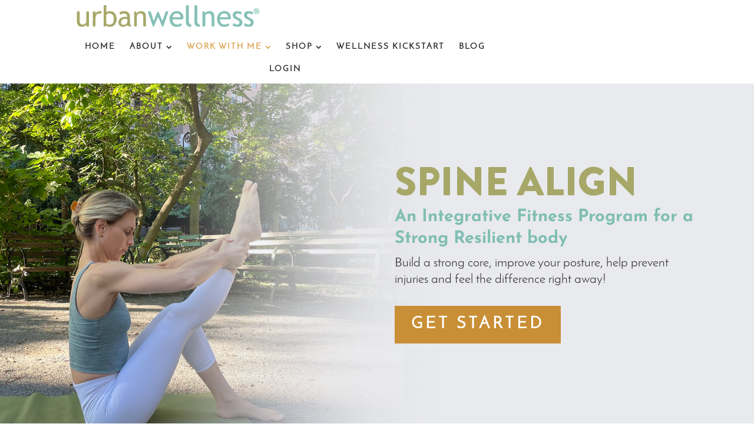

--- FILE ---
content_type: text/html; charset=UTF-8
request_url: https://urbanwellness.com/info-spine/
body_size: 45555
content:
<!DOCTYPE html>
<html lang="en-US">
<head>
	<meta charset="UTF-8" />
<meta http-equiv="X-UA-Compatible" content="IE=edge">
	<link rel="pingback" href="https://urbanwellness.com/xmlrpc.php" />

	<script type="text/javascript">
		document.documentElement.className = 'js';
	</script>
	
	<link rel="preconnect" href="https://fonts.gstatic.com" crossorigin /><style id="et-divi-open-sans-inline-css">/* Original: https://fonts.googleapis.com/css?family=Open+Sans:300italic,400italic,600italic,700italic,800italic,400,300,600,700,800&#038;subset=cyrillic,cyrillic-ext,greek,greek-ext,hebrew,latin,latin-ext,vietnamese&#038;display=swap *//* User Agent: Mozilla/5.0 (Unknown; Linux x86_64) AppleWebKit/538.1 (KHTML, like Gecko) Safari/538.1 Daum/4.1 */@font-face {font-family: 'Open Sans';font-style: italic;font-weight: 300;font-stretch: normal;font-display: swap;src: url(https://fonts.gstatic.com/s/opensans/v44/memQYaGs126MiZpBA-UFUIcVXSCEkx2cmqvXlWq8tWZ0Pw86hd0Rk5hkaVc.ttf) format('truetype');}@font-face {font-family: 'Open Sans';font-style: italic;font-weight: 400;font-stretch: normal;font-display: swap;src: url(https://fonts.gstatic.com/s/opensans/v44/memQYaGs126MiZpBA-UFUIcVXSCEkx2cmqvXlWq8tWZ0Pw86hd0Rk8ZkaVc.ttf) format('truetype');}@font-face {font-family: 'Open Sans';font-style: italic;font-weight: 600;font-stretch: normal;font-display: swap;src: url(https://fonts.gstatic.com/s/opensans/v44/memQYaGs126MiZpBA-UFUIcVXSCEkx2cmqvXlWq8tWZ0Pw86hd0RkxhjaVc.ttf) format('truetype');}@font-face {font-family: 'Open Sans';font-style: italic;font-weight: 700;font-stretch: normal;font-display: swap;src: url(https://fonts.gstatic.com/s/opensans/v44/memQYaGs126MiZpBA-UFUIcVXSCEkx2cmqvXlWq8tWZ0Pw86hd0RkyFjaVc.ttf) format('truetype');}@font-face {font-family: 'Open Sans';font-style: italic;font-weight: 800;font-stretch: normal;font-display: swap;src: url(https://fonts.gstatic.com/s/opensans/v44/memQYaGs126MiZpBA-UFUIcVXSCEkx2cmqvXlWq8tWZ0Pw86hd0Rk0ZjaVc.ttf) format('truetype');}@font-face {font-family: 'Open Sans';font-style: normal;font-weight: 300;font-stretch: normal;font-display: swap;src: url(https://fonts.gstatic.com/s/opensans/v44/memSYaGs126MiZpBA-UvWbX2vVnXBbObj2OVZyOOSr4dVJWUgsiH0C4n.ttf) format('truetype');}@font-face {font-family: 'Open Sans';font-style: normal;font-weight: 400;font-stretch: normal;font-display: swap;src: url(https://fonts.gstatic.com/s/opensans/v44/memSYaGs126MiZpBA-UvWbX2vVnXBbObj2OVZyOOSr4dVJWUgsjZ0C4n.ttf) format('truetype');}@font-face {font-family: 'Open Sans';font-style: normal;font-weight: 600;font-stretch: normal;font-display: swap;src: url(https://fonts.gstatic.com/s/opensans/v44/memSYaGs126MiZpBA-UvWbX2vVnXBbObj2OVZyOOSr4dVJWUgsgH1y4n.ttf) format('truetype');}@font-face {font-family: 'Open Sans';font-style: normal;font-weight: 700;font-stretch: normal;font-display: swap;src: url(https://fonts.gstatic.com/s/opensans/v44/memSYaGs126MiZpBA-UvWbX2vVnXBbObj2OVZyOOSr4dVJWUgsg-1y4n.ttf) format('truetype');}@font-face {font-family: 'Open Sans';font-style: normal;font-weight: 800;font-stretch: normal;font-display: swap;src: url(https://fonts.gstatic.com/s/opensans/v44/memSYaGs126MiZpBA-UvWbX2vVnXBbObj2OVZyOOSr4dVJWUgshZ1y4n.ttf) format('truetype');}/* User Agent: Mozilla/5.0 (Windows NT 6.1; WOW64; rv:27.0) Gecko/20100101 Firefox/27.0 */@font-face {font-family: 'Open Sans';font-style: italic;font-weight: 300;font-stretch: normal;font-display: swap;src: url(https://fonts.gstatic.com/l/font?kit=memQYaGs126MiZpBA-UFUIcVXSCEkx2cmqvXlWq8tWZ0Pw86hd0Rk5hkaVQ&skey=743457fe2cc29280&v=v44) format('woff');}@font-face {font-family: 'Open Sans';font-style: italic;font-weight: 400;font-stretch: normal;font-display: swap;src: url(https://fonts.gstatic.com/l/font?kit=memQYaGs126MiZpBA-UFUIcVXSCEkx2cmqvXlWq8tWZ0Pw86hd0Rk8ZkaVQ&skey=743457fe2cc29280&v=v44) format('woff');}@font-face {font-family: 'Open Sans';font-style: italic;font-weight: 600;font-stretch: normal;font-display: swap;src: url(https://fonts.gstatic.com/l/font?kit=memQYaGs126MiZpBA-UFUIcVXSCEkx2cmqvXlWq8tWZ0Pw86hd0RkxhjaVQ&skey=743457fe2cc29280&v=v44) format('woff');}@font-face {font-family: 'Open Sans';font-style: italic;font-weight: 700;font-stretch: normal;font-display: swap;src: url(https://fonts.gstatic.com/l/font?kit=memQYaGs126MiZpBA-UFUIcVXSCEkx2cmqvXlWq8tWZ0Pw86hd0RkyFjaVQ&skey=743457fe2cc29280&v=v44) format('woff');}@font-face {font-family: 'Open Sans';font-style: italic;font-weight: 800;font-stretch: normal;font-display: swap;src: url(https://fonts.gstatic.com/l/font?kit=memQYaGs126MiZpBA-UFUIcVXSCEkx2cmqvXlWq8tWZ0Pw86hd0Rk0ZjaVQ&skey=743457fe2cc29280&v=v44) format('woff');}@font-face {font-family: 'Open Sans';font-style: normal;font-weight: 300;font-stretch: normal;font-display: swap;src: url(https://fonts.gstatic.com/l/font?kit=memSYaGs126MiZpBA-UvWbX2vVnXBbObj2OVZyOOSr4dVJWUgsiH0C4k&skey=62c1cbfccc78b4b2&v=v44) format('woff');}@font-face {font-family: 'Open Sans';font-style: normal;font-weight: 400;font-stretch: normal;font-display: swap;src: url(https://fonts.gstatic.com/l/font?kit=memSYaGs126MiZpBA-UvWbX2vVnXBbObj2OVZyOOSr4dVJWUgsjZ0C4k&skey=62c1cbfccc78b4b2&v=v44) format('woff');}@font-face {font-family: 'Open Sans';font-style: normal;font-weight: 600;font-stretch: normal;font-display: swap;src: url(https://fonts.gstatic.com/l/font?kit=memSYaGs126MiZpBA-UvWbX2vVnXBbObj2OVZyOOSr4dVJWUgsgH1y4k&skey=62c1cbfccc78b4b2&v=v44) format('woff');}@font-face {font-family: 'Open Sans';font-style: normal;font-weight: 700;font-stretch: normal;font-display: swap;src: url(https://fonts.gstatic.com/l/font?kit=memSYaGs126MiZpBA-UvWbX2vVnXBbObj2OVZyOOSr4dVJWUgsg-1y4k&skey=62c1cbfccc78b4b2&v=v44) format('woff');}@font-face {font-family: 'Open Sans';font-style: normal;font-weight: 800;font-stretch: normal;font-display: swap;src: url(https://fonts.gstatic.com/l/font?kit=memSYaGs126MiZpBA-UvWbX2vVnXBbObj2OVZyOOSr4dVJWUgshZ1y4k&skey=62c1cbfccc78b4b2&v=v44) format('woff');}/* User Agent: Mozilla/5.0 (Windows NT 6.3; rv:39.0) Gecko/20100101 Firefox/39.0 */@font-face {font-family: 'Open Sans';font-style: italic;font-weight: 300;font-stretch: normal;font-display: swap;src: url(https://fonts.gstatic.com/s/opensans/v44/memQYaGs126MiZpBA-UFUIcVXSCEkx2cmqvXlWq8tWZ0Pw86hd0Rk5hkaVI.woff2) format('woff2');}@font-face {font-family: 'Open Sans';font-style: italic;font-weight: 400;font-stretch: normal;font-display: swap;src: url(https://fonts.gstatic.com/s/opensans/v44/memQYaGs126MiZpBA-UFUIcVXSCEkx2cmqvXlWq8tWZ0Pw86hd0Rk8ZkaVI.woff2) format('woff2');}@font-face {font-family: 'Open Sans';font-style: italic;font-weight: 600;font-stretch: normal;font-display: swap;src: url(https://fonts.gstatic.com/s/opensans/v44/memQYaGs126MiZpBA-UFUIcVXSCEkx2cmqvXlWq8tWZ0Pw86hd0RkxhjaVI.woff2) format('woff2');}@font-face {font-family: 'Open Sans';font-style: italic;font-weight: 700;font-stretch: normal;font-display: swap;src: url(https://fonts.gstatic.com/s/opensans/v44/memQYaGs126MiZpBA-UFUIcVXSCEkx2cmqvXlWq8tWZ0Pw86hd0RkyFjaVI.woff2) format('woff2');}@font-face {font-family: 'Open Sans';font-style: italic;font-weight: 800;font-stretch: normal;font-display: swap;src: url(https://fonts.gstatic.com/s/opensans/v44/memQYaGs126MiZpBA-UFUIcVXSCEkx2cmqvXlWq8tWZ0Pw86hd0Rk0ZjaVI.woff2) format('woff2');}@font-face {font-family: 'Open Sans';font-style: normal;font-weight: 300;font-stretch: normal;font-display: swap;src: url(https://fonts.gstatic.com/s/opensans/v44/memSYaGs126MiZpBA-UvWbX2vVnXBbObj2OVZyOOSr4dVJWUgsiH0C4i.woff2) format('woff2');}@font-face {font-family: 'Open Sans';font-style: normal;font-weight: 400;font-stretch: normal;font-display: swap;src: url(https://fonts.gstatic.com/s/opensans/v44/memSYaGs126MiZpBA-UvWbX2vVnXBbObj2OVZyOOSr4dVJWUgsjZ0C4i.woff2) format('woff2');}@font-face {font-family: 'Open Sans';font-style: normal;font-weight: 600;font-stretch: normal;font-display: swap;src: url(https://fonts.gstatic.com/s/opensans/v44/memSYaGs126MiZpBA-UvWbX2vVnXBbObj2OVZyOOSr4dVJWUgsgH1y4i.woff2) format('woff2');}@font-face {font-family: 'Open Sans';font-style: normal;font-weight: 700;font-stretch: normal;font-display: swap;src: url(https://fonts.gstatic.com/s/opensans/v44/memSYaGs126MiZpBA-UvWbX2vVnXBbObj2OVZyOOSr4dVJWUgsg-1y4i.woff2) format('woff2');}@font-face {font-family: 'Open Sans';font-style: normal;font-weight: 800;font-stretch: normal;font-display: swap;src: url(https://fonts.gstatic.com/s/opensans/v44/memSYaGs126MiZpBA-UvWbX2vVnXBbObj2OVZyOOSr4dVJWUgshZ1y4i.woff2) format('woff2');}</style><style id="et-builder-googlefonts-cached-inline">/* Original: https://fonts.googleapis.com/css?family=Josefin+Sans:100,200,300,regular,500,600,700,100italic,200italic,300italic,italic,500italic,600italic,700italic|DM+Serif+Display:regular,italic&#038;subset=latin,latin-ext,vietnamese&#038;display=swap *//* User Agent: Mozilla/5.0 (Unknown; Linux x86_64) AppleWebKit/538.1 (KHTML, like Gecko) Safari/538.1 Daum/4.1 */@font-face {font-family: 'DM Serif Display';font-style: italic;font-weight: 400;font-display: swap;src: url(https://fonts.gstatic.com/s/dmserifdisplay/v17/-nFhOHM81r4j6k0gjAW3mujVU2B2G_VB3vDz.ttf) format('truetype');}@font-face {font-family: 'DM Serif Display';font-style: normal;font-weight: 400;font-display: swap;src: url(https://fonts.gstatic.com/s/dmserifdisplay/v17/-nFnOHM81r4j6k0gjAW3mujVU2B2G_5x1w.ttf) format('truetype');}@font-face {font-family: 'Josefin Sans';font-style: italic;font-weight: 100;font-display: swap;src: url(https://fonts.gstatic.com/s/josefinsans/v34/Qw3JZQNVED7rKGKxtqIqX5EUCGZ2dIn0FyA96fCTtINRIyzt.ttf) format('truetype');}@font-face {font-family: 'Josefin Sans';font-style: italic;font-weight: 200;font-display: swap;src: url(https://fonts.gstatic.com/s/josefinsans/v34/Qw3JZQNVED7rKGKxtqIqX5EUCGZ2dIn0FyA96fCTNIJRIyzt.ttf) format('truetype');}@font-face {font-family: 'Josefin Sans';font-style: italic;font-weight: 300;font-display: swap;src: url(https://fonts.gstatic.com/s/josefinsans/v34/Qw3JZQNVED7rKGKxtqIqX5EUCGZ2dIn0FyA96fCT6oJRIyzt.ttf) format('truetype');}@font-face {font-family: 'Josefin Sans';font-style: italic;font-weight: 400;font-display: swap;src: url(https://fonts.gstatic.com/s/josefinsans/v34/Qw3JZQNVED7rKGKxtqIqX5EUCGZ2dIn0FyA96fCTtIJRIyzt.ttf) format('truetype');}@font-face {font-family: 'Josefin Sans';font-style: italic;font-weight: 500;font-display: swap;src: url(https://fonts.gstatic.com/s/josefinsans/v34/Qw3JZQNVED7rKGKxtqIqX5EUCGZ2dIn0FyA96fCThoJRIyzt.ttf) format('truetype');}@font-face {font-family: 'Josefin Sans';font-style: italic;font-weight: 600;font-display: swap;src: url(https://fonts.gstatic.com/s/josefinsans/v34/Qw3JZQNVED7rKGKxtqIqX5EUCGZ2dIn0FyA96fCTaoVRIyzt.ttf) format('truetype');}@font-face {font-family: 'Josefin Sans';font-style: italic;font-weight: 700;font-display: swap;src: url(https://fonts.gstatic.com/s/josefinsans/v34/Qw3JZQNVED7rKGKxtqIqX5EUCGZ2dIn0FyA96fCTU4VRIyzt.ttf) format('truetype');}@font-face {font-family: 'Josefin Sans';font-style: normal;font-weight: 100;font-display: swap;src: url(https://fonts.gstatic.com/s/josefinsans/v34/Qw3PZQNVED7rKGKxtqIqX5E-AVSJrOCfjY46_DjRbMhhKg.ttf) format('truetype');}@font-face {font-family: 'Josefin Sans';font-style: normal;font-weight: 200;font-display: swap;src: url(https://fonts.gstatic.com/s/josefinsans/v34/Qw3PZQNVED7rKGKxtqIqX5E-AVSJrOCfjY46_LjQbMhhKg.ttf) format('truetype');}@font-face {font-family: 'Josefin Sans';font-style: normal;font-weight: 300;font-display: swap;src: url(https://fonts.gstatic.com/s/josefinsans/v34/Qw3PZQNVED7rKGKxtqIqX5E-AVSJrOCfjY46_GbQbMhhKg.ttf) format('truetype');}@font-face {font-family: 'Josefin Sans';font-style: normal;font-weight: 400;font-display: swap;src: url(https://fonts.gstatic.com/s/josefinsans/v34/Qw3PZQNVED7rKGKxtqIqX5E-AVSJrOCfjY46_DjQbMhhKg.ttf) format('truetype');}@font-face {font-family: 'Josefin Sans';font-style: normal;font-weight: 500;font-display: swap;src: url(https://fonts.gstatic.com/s/josefinsans/v34/Qw3PZQNVED7rKGKxtqIqX5E-AVSJrOCfjY46_ArQbMhhKg.ttf) format('truetype');}@font-face {font-family: 'Josefin Sans';font-style: normal;font-weight: 600;font-display: swap;src: url(https://fonts.gstatic.com/s/josefinsans/v34/Qw3PZQNVED7rKGKxtqIqX5E-AVSJrOCfjY46_ObXbMhhKg.ttf) format('truetype');}@font-face {font-family: 'Josefin Sans';font-style: normal;font-weight: 700;font-display: swap;src: url(https://fonts.gstatic.com/s/josefinsans/v34/Qw3PZQNVED7rKGKxtqIqX5E-AVSJrOCfjY46_N_XbMhhKg.ttf) format('truetype');}/* User Agent: Mozilla/5.0 (Windows NT 6.1; WOW64; rv:27.0) Gecko/20100101 Firefox/27.0 */@font-face {font-family: 'DM Serif Display';font-style: italic;font-weight: 400;font-display: swap;src: url(https://fonts.gstatic.com/l/font?kit=-nFhOHM81r4j6k0gjAW3mujVU2B2G_VB3vDw&skey=9b354e2f4705b58c&v=v17) format('woff');}@font-face {font-family: 'DM Serif Display';font-style: normal;font-weight: 400;font-display: swap;src: url(https://fonts.gstatic.com/l/font?kit=-nFnOHM81r4j6k0gjAW3mujVU2B2G_5x1A&skey=b35e2c4c711f6b3&v=v17) format('woff');}@font-face {font-family: 'Josefin Sans';font-style: italic;font-weight: 100;font-display: swap;src: url(https://fonts.gstatic.com/l/font?kit=Qw3JZQNVED7rKGKxtqIqX5EUCGZ2dIn0FyA96fCTtINRIyzu&skey=63d8bfdaaa359390&v=v34) format('woff');}@font-face {font-family: 'Josefin Sans';font-style: italic;font-weight: 200;font-display: swap;src: url(https://fonts.gstatic.com/l/font?kit=Qw3JZQNVED7rKGKxtqIqX5EUCGZ2dIn0FyA96fCTNIJRIyzu&skey=63d8bfdaaa359390&v=v34) format('woff');}@font-face {font-family: 'Josefin Sans';font-style: italic;font-weight: 300;font-display: swap;src: url(https://fonts.gstatic.com/l/font?kit=Qw3JZQNVED7rKGKxtqIqX5EUCGZ2dIn0FyA96fCT6oJRIyzu&skey=63d8bfdaaa359390&v=v34) format('woff');}@font-face {font-family: 'Josefin Sans';font-style: italic;font-weight: 400;font-display: swap;src: url(https://fonts.gstatic.com/l/font?kit=Qw3JZQNVED7rKGKxtqIqX5EUCGZ2dIn0FyA96fCTtIJRIyzu&skey=63d8bfdaaa359390&v=v34) format('woff');}@font-face {font-family: 'Josefin Sans';font-style: italic;font-weight: 500;font-display: swap;src: url(https://fonts.gstatic.com/l/font?kit=Qw3JZQNVED7rKGKxtqIqX5EUCGZ2dIn0FyA96fCThoJRIyzu&skey=63d8bfdaaa359390&v=v34) format('woff');}@font-face {font-family: 'Josefin Sans';font-style: italic;font-weight: 600;font-display: swap;src: url(https://fonts.gstatic.com/l/font?kit=Qw3JZQNVED7rKGKxtqIqX5EUCGZ2dIn0FyA96fCTaoVRIyzu&skey=63d8bfdaaa359390&v=v34) format('woff');}@font-face {font-family: 'Josefin Sans';font-style: italic;font-weight: 700;font-display: swap;src: url(https://fonts.gstatic.com/l/font?kit=Qw3JZQNVED7rKGKxtqIqX5EUCGZ2dIn0FyA96fCTU4VRIyzu&skey=63d8bfdaaa359390&v=v34) format('woff');}@font-face {font-family: 'Josefin Sans';font-style: normal;font-weight: 100;font-display: swap;src: url(https://fonts.gstatic.com/l/font?kit=Qw3PZQNVED7rKGKxtqIqX5E-AVSJrOCfjY46_DjRbMhhKQ&skey=22ddf758bcf1d5cd&v=v34) format('woff');}@font-face {font-family: 'Josefin Sans';font-style: normal;font-weight: 200;font-display: swap;src: url(https://fonts.gstatic.com/l/font?kit=Qw3PZQNVED7rKGKxtqIqX5E-AVSJrOCfjY46_LjQbMhhKQ&skey=22ddf758bcf1d5cd&v=v34) format('woff');}@font-face {font-family: 'Josefin Sans';font-style: normal;font-weight: 300;font-display: swap;src: url(https://fonts.gstatic.com/l/font?kit=Qw3PZQNVED7rKGKxtqIqX5E-AVSJrOCfjY46_GbQbMhhKQ&skey=22ddf758bcf1d5cd&v=v34) format('woff');}@font-face {font-family: 'Josefin Sans';font-style: normal;font-weight: 400;font-display: swap;src: url(https://fonts.gstatic.com/l/font?kit=Qw3PZQNVED7rKGKxtqIqX5E-AVSJrOCfjY46_DjQbMhhKQ&skey=22ddf758bcf1d5cd&v=v34) format('woff');}@font-face {font-family: 'Josefin Sans';font-style: normal;font-weight: 500;font-display: swap;src: url(https://fonts.gstatic.com/l/font?kit=Qw3PZQNVED7rKGKxtqIqX5E-AVSJrOCfjY46_ArQbMhhKQ&skey=22ddf758bcf1d5cd&v=v34) format('woff');}@font-face {font-family: 'Josefin Sans';font-style: normal;font-weight: 600;font-display: swap;src: url(https://fonts.gstatic.com/l/font?kit=Qw3PZQNVED7rKGKxtqIqX5E-AVSJrOCfjY46_ObXbMhhKQ&skey=22ddf758bcf1d5cd&v=v34) format('woff');}@font-face {font-family: 'Josefin Sans';font-style: normal;font-weight: 700;font-display: swap;src: url(https://fonts.gstatic.com/l/font?kit=Qw3PZQNVED7rKGKxtqIqX5E-AVSJrOCfjY46_N_XbMhhKQ&skey=22ddf758bcf1d5cd&v=v34) format('woff');}/* User Agent: Mozilla/5.0 (Windows NT 6.3; rv:39.0) Gecko/20100101 Firefox/39.0 */@font-face {font-family: 'DM Serif Display';font-style: italic;font-weight: 400;font-display: swap;src: url(https://fonts.gstatic.com/s/dmserifdisplay/v17/-nFhOHM81r4j6k0gjAW3mujVU2B2G_VB3vD2.woff2) format('woff2');}@font-face {font-family: 'DM Serif Display';font-style: normal;font-weight: 400;font-display: swap;src: url(https://fonts.gstatic.com/s/dmserifdisplay/v17/-nFnOHM81r4j6k0gjAW3mujVU2B2G_5x0g.woff2) format('woff2');}@font-face {font-family: 'Josefin Sans';font-style: italic;font-weight: 100;font-display: swap;src: url(https://fonts.gstatic.com/s/josefinsans/v34/Qw3JZQNVED7rKGKxtqIqX5EUCGZ2dIn0FyA96fCTtINRIyzo.woff2) format('woff2');}@font-face {font-family: 'Josefin Sans';font-style: italic;font-weight: 200;font-display: swap;src: url(https://fonts.gstatic.com/s/josefinsans/v34/Qw3JZQNVED7rKGKxtqIqX5EUCGZ2dIn0FyA96fCTNIJRIyzo.woff2) format('woff2');}@font-face {font-family: 'Josefin Sans';font-style: italic;font-weight: 300;font-display: swap;src: url(https://fonts.gstatic.com/s/josefinsans/v34/Qw3JZQNVED7rKGKxtqIqX5EUCGZ2dIn0FyA96fCT6oJRIyzo.woff2) format('woff2');}@font-face {font-family: 'Josefin Sans';font-style: italic;font-weight: 400;font-display: swap;src: url(https://fonts.gstatic.com/s/josefinsans/v34/Qw3JZQNVED7rKGKxtqIqX5EUCGZ2dIn0FyA96fCTtIJRIyzo.woff2) format('woff2');}@font-face {font-family: 'Josefin Sans';font-style: italic;font-weight: 500;font-display: swap;src: url(https://fonts.gstatic.com/s/josefinsans/v34/Qw3JZQNVED7rKGKxtqIqX5EUCGZ2dIn0FyA96fCThoJRIyzo.woff2) format('woff2');}@font-face {font-family: 'Josefin Sans';font-style: italic;font-weight: 600;font-display: swap;src: url(https://fonts.gstatic.com/s/josefinsans/v34/Qw3JZQNVED7rKGKxtqIqX5EUCGZ2dIn0FyA96fCTaoVRIyzo.woff2) format('woff2');}@font-face {font-family: 'Josefin Sans';font-style: italic;font-weight: 700;font-display: swap;src: url(https://fonts.gstatic.com/s/josefinsans/v34/Qw3JZQNVED7rKGKxtqIqX5EUCGZ2dIn0FyA96fCTU4VRIyzo.woff2) format('woff2');}@font-face {font-family: 'Josefin Sans';font-style: normal;font-weight: 100;font-display: swap;src: url(https://fonts.gstatic.com/s/josefinsans/v34/Qw3PZQNVED7rKGKxtqIqX5E-AVSJrOCfjY46_DjRbMhhLw.woff2) format('woff2');}@font-face {font-family: 'Josefin Sans';font-style: normal;font-weight: 200;font-display: swap;src: url(https://fonts.gstatic.com/s/josefinsans/v34/Qw3PZQNVED7rKGKxtqIqX5E-AVSJrOCfjY46_LjQbMhhLw.woff2) format('woff2');}@font-face {font-family: 'Josefin Sans';font-style: normal;font-weight: 300;font-display: swap;src: url(https://fonts.gstatic.com/s/josefinsans/v34/Qw3PZQNVED7rKGKxtqIqX5E-AVSJrOCfjY46_GbQbMhhLw.woff2) format('woff2');}@font-face {font-family: 'Josefin Sans';font-style: normal;font-weight: 400;font-display: swap;src: url(https://fonts.gstatic.com/s/josefinsans/v34/Qw3PZQNVED7rKGKxtqIqX5E-AVSJrOCfjY46_DjQbMhhLw.woff2) format('woff2');}@font-face {font-family: 'Josefin Sans';font-style: normal;font-weight: 500;font-display: swap;src: url(https://fonts.gstatic.com/s/josefinsans/v34/Qw3PZQNVED7rKGKxtqIqX5E-AVSJrOCfjY46_ArQbMhhLw.woff2) format('woff2');}@font-face {font-family: 'Josefin Sans';font-style: normal;font-weight: 600;font-display: swap;src: url(https://fonts.gstatic.com/s/josefinsans/v34/Qw3PZQNVED7rKGKxtqIqX5E-AVSJrOCfjY46_ObXbMhhLw.woff2) format('woff2');}@font-face {font-family: 'Josefin Sans';font-style: normal;font-weight: 700;font-display: swap;src: url(https://fonts.gstatic.com/s/josefinsans/v34/Qw3PZQNVED7rKGKxtqIqX5E-AVSJrOCfjY46_N_XbMhhLw.woff2) format('woff2');}</style><meta name='robots' content='index, follow, max-image-preview:large, max-snippet:-1, max-video-preview:-1' />
<script type="text/javascript">
			let jqueryParams=[],jQuery=function(r){return jqueryParams=[...jqueryParams,r],jQuery},$=function(r){return jqueryParams=[...jqueryParams,r],$};window.jQuery=jQuery,window.$=jQuery;let customHeadScripts=!1;jQuery.fn=jQuery.prototype={},$.fn=jQuery.prototype={},jQuery.noConflict=function(r){if(window.jQuery)return jQuery=window.jQuery,$=window.jQuery,customHeadScripts=!0,jQuery.noConflict},jQuery.ready=function(r){jqueryParams=[...jqueryParams,r]},$.ready=function(r){jqueryParams=[...jqueryParams,r]},jQuery.load=function(r){jqueryParams=[...jqueryParams,r]},$.load=function(r){jqueryParams=[...jqueryParams,r]},jQuery.fn.ready=function(r){jqueryParams=[...jqueryParams,r]},$.fn.ready=function(r){jqueryParams=[...jqueryParams,r]};</script>
	<!-- This site is optimized with the Yoast SEO plugin v26.7 - https://yoast.com/wordpress/plugins/seo/ -->
	<title>Spine Align - What is it? - Urban Wellness</title>
	<link rel="canonical" href="https://urbanwellness.com/info-spine/" />
	<meta property="og:locale" content="en_US" />
	<meta property="og:type" content="article" />
	<meta property="og:title" content="Spine Align - What is it? - Urban Wellness" />
	<meta property="og:url" content="https://urbanwellness.com/info-spine/" />
	<meta property="og:site_name" content="Urban Wellness" />
	<meta property="article:modified_time" content="2025-02-08T09:29:02+00:00" />
	<meta name="twitter:label1" content="Est. reading time" />
	<meta name="twitter:data1" content="21 minutes" />
	<script type="application/ld+json" class="yoast-schema-graph">{"@context":"https://schema.org","@graph":[{"@type":"WebPage","@id":"https://urbanwellness.com/info-spine/","url":"https://urbanwellness.com/info-spine/","name":"Spine Align - What is it? - Urban Wellness","isPartOf":{"@id":"https://urbanwellness.com/#website"},"datePublished":"2025-02-08T09:23:10+00:00","dateModified":"2025-02-08T09:29:02+00:00","breadcrumb":{"@id":"https://urbanwellness.com/info-spine/#breadcrumb"},"inLanguage":"en-US","potentialAction":[{"@type":"ReadAction","target":["https://urbanwellness.com/info-spine/"]}]},{"@type":"BreadcrumbList","@id":"https://urbanwellness.com/info-spine/#breadcrumb","itemListElement":[{"@type":"ListItem","position":1,"name":"Home","item":"https://urbanwellness.com/"},{"@type":"ListItem","position":2,"name":"Spine Align &#8211; What is it?"}]},{"@type":"WebSite","@id":"https://urbanwellness.com/#website","url":"https://urbanwellness.com/","name":"Urban Wellness","description":"","potentialAction":[{"@type":"SearchAction","target":{"@type":"EntryPoint","urlTemplate":"https://urbanwellness.com/?s={search_term_string}"},"query-input":{"@type":"PropertyValueSpecification","valueRequired":true,"valueName":"search_term_string"}}],"inLanguage":"en-US"}]}</script>
	<!-- / Yoast SEO plugin. -->


<link rel="alternate" type="application/rss+xml" title="Urban Wellness &raquo; Feed" href="https://urbanwellness.com/feed/" />
<link rel="alternate" type="application/rss+xml" title="Urban Wellness &raquo; Comments Feed" href="https://urbanwellness.com/comments/feed/" />
<link rel="alternate" title="oEmbed (JSON)" type="application/json+oembed" href="https://urbanwellness.com/wp-json/oembed/1.0/embed?url=https%3A%2F%2Furbanwellness.com%2Finfo-spine%2F" />
<link rel="alternate" title="oEmbed (XML)" type="text/xml+oembed" href="https://urbanwellness.com/wp-json/oembed/1.0/embed?url=https%3A%2F%2Furbanwellness.com%2Finfo-spine%2F&#038;format=xml" />
		<!-- This site uses the Google Analytics by MonsterInsights plugin v9.11.1 - Using Analytics tracking - https://www.monsterinsights.com/ -->
							<script src="//www.googletagmanager.com/gtag/js?id=G-WFRNB9DVVK"  data-cfasync="false" data-wpfc-render="false" type="text/javascript" async></script>
			<script data-cfasync="false" data-wpfc-render="false" type="text/javascript">
				var mi_version = '9.11.1';
				var mi_track_user = true;
				var mi_no_track_reason = '';
								var MonsterInsightsDefaultLocations = {"page_location":"https:\/\/urbanwellness.com\/info-spine\/"};
								if ( typeof MonsterInsightsPrivacyGuardFilter === 'function' ) {
					var MonsterInsightsLocations = (typeof MonsterInsightsExcludeQuery === 'object') ? MonsterInsightsPrivacyGuardFilter( MonsterInsightsExcludeQuery ) : MonsterInsightsPrivacyGuardFilter( MonsterInsightsDefaultLocations );
				} else {
					var MonsterInsightsLocations = (typeof MonsterInsightsExcludeQuery === 'object') ? MonsterInsightsExcludeQuery : MonsterInsightsDefaultLocations;
				}

								var disableStrs = [
										'ga-disable-G-WFRNB9DVVK',
									];

				/* Function to detect opted out users */
				function __gtagTrackerIsOptedOut() {
					for (var index = 0; index < disableStrs.length; index++) {
						if (document.cookie.indexOf(disableStrs[index] + '=true') > -1) {
							return true;
						}
					}

					return false;
				}

				/* Disable tracking if the opt-out cookie exists. */
				if (__gtagTrackerIsOptedOut()) {
					for (var index = 0; index < disableStrs.length; index++) {
						window[disableStrs[index]] = true;
					}
				}

				/* Opt-out function */
				function __gtagTrackerOptout() {
					for (var index = 0; index < disableStrs.length; index++) {
						document.cookie = disableStrs[index] + '=true; expires=Thu, 31 Dec 2099 23:59:59 UTC; path=/';
						window[disableStrs[index]] = true;
					}
				}

				if ('undefined' === typeof gaOptout) {
					function gaOptout() {
						__gtagTrackerOptout();
					}
				}
								window.dataLayer = window.dataLayer || [];

				window.MonsterInsightsDualTracker = {
					helpers: {},
					trackers: {},
				};
				if (mi_track_user) {
					function __gtagDataLayer() {
						dataLayer.push(arguments);
					}

					function __gtagTracker(type, name, parameters) {
						if (!parameters) {
							parameters = {};
						}

						if (parameters.send_to) {
							__gtagDataLayer.apply(null, arguments);
							return;
						}

						if (type === 'event') {
														parameters.send_to = monsterinsights_frontend.v4_id;
							var hookName = name;
							if (typeof parameters['event_category'] !== 'undefined') {
								hookName = parameters['event_category'] + ':' + name;
							}

							if (typeof MonsterInsightsDualTracker.trackers[hookName] !== 'undefined') {
								MonsterInsightsDualTracker.trackers[hookName](parameters);
							} else {
								__gtagDataLayer('event', name, parameters);
							}
							
						} else {
							__gtagDataLayer.apply(null, arguments);
						}
					}

					__gtagTracker('js', new Date());
					__gtagTracker('set', {
						'developer_id.dZGIzZG': true,
											});
					if ( MonsterInsightsLocations.page_location ) {
						__gtagTracker('set', MonsterInsightsLocations);
					}
										__gtagTracker('config', 'G-WFRNB9DVVK', {"forceSSL":"true"} );
										window.gtag = __gtagTracker;										(function () {
						/* https://developers.google.com/analytics/devguides/collection/analyticsjs/ */
						/* ga and __gaTracker compatibility shim. */
						var noopfn = function () {
							return null;
						};
						var newtracker = function () {
							return new Tracker();
						};
						var Tracker = function () {
							return null;
						};
						var p = Tracker.prototype;
						p.get = noopfn;
						p.set = noopfn;
						p.send = function () {
							var args = Array.prototype.slice.call(arguments);
							args.unshift('send');
							__gaTracker.apply(null, args);
						};
						var __gaTracker = function () {
							var len = arguments.length;
							if (len === 0) {
								return;
							}
							var f = arguments[len - 1];
							if (typeof f !== 'object' || f === null || typeof f.hitCallback !== 'function') {
								if ('send' === arguments[0]) {
									var hitConverted, hitObject = false, action;
									if ('event' === arguments[1]) {
										if ('undefined' !== typeof arguments[3]) {
											hitObject = {
												'eventAction': arguments[3],
												'eventCategory': arguments[2],
												'eventLabel': arguments[4],
												'value': arguments[5] ? arguments[5] : 1,
											}
										}
									}
									if ('pageview' === arguments[1]) {
										if ('undefined' !== typeof arguments[2]) {
											hitObject = {
												'eventAction': 'page_view',
												'page_path': arguments[2],
											}
										}
									}
									if (typeof arguments[2] === 'object') {
										hitObject = arguments[2];
									}
									if (typeof arguments[5] === 'object') {
										Object.assign(hitObject, arguments[5]);
									}
									if ('undefined' !== typeof arguments[1].hitType) {
										hitObject = arguments[1];
										if ('pageview' === hitObject.hitType) {
											hitObject.eventAction = 'page_view';
										}
									}
									if (hitObject) {
										action = 'timing' === arguments[1].hitType ? 'timing_complete' : hitObject.eventAction;
										hitConverted = mapArgs(hitObject);
										__gtagTracker('event', action, hitConverted);
									}
								}
								return;
							}

							function mapArgs(args) {
								var arg, hit = {};
								var gaMap = {
									'eventCategory': 'event_category',
									'eventAction': 'event_action',
									'eventLabel': 'event_label',
									'eventValue': 'event_value',
									'nonInteraction': 'non_interaction',
									'timingCategory': 'event_category',
									'timingVar': 'name',
									'timingValue': 'value',
									'timingLabel': 'event_label',
									'page': 'page_path',
									'location': 'page_location',
									'title': 'page_title',
									'referrer' : 'page_referrer',
								};
								for (arg in args) {
																		if (!(!args.hasOwnProperty(arg) || !gaMap.hasOwnProperty(arg))) {
										hit[gaMap[arg]] = args[arg];
									} else {
										hit[arg] = args[arg];
									}
								}
								return hit;
							}

							try {
								f.hitCallback();
							} catch (ex) {
							}
						};
						__gaTracker.create = newtracker;
						__gaTracker.getByName = newtracker;
						__gaTracker.getAll = function () {
							return [];
						};
						__gaTracker.remove = noopfn;
						__gaTracker.loaded = true;
						window['__gaTracker'] = __gaTracker;
					})();
									} else {
										console.log("");
					(function () {
						function __gtagTracker() {
							return null;
						}

						window['__gtagTracker'] = __gtagTracker;
						window['gtag'] = __gtagTracker;
					})();
									}
			</script>
							<!-- / Google Analytics by MonsterInsights -->
		<meta content="Divi Child v.1.0.0" name="generator"/><link rel='stylesheet' id='wpdt-divi-css' href='https://urbanwellness.com/wp-content/plugins/wpdatatables/integrations/page_builders/divi-wpdt/styles/divi-wpdt.css' type='text/css' media='all' />
<link rel='stylesheet' id='accessally-jquery-ui-css' href='https://urbanwellness.com/wp-content/plugins/accessally/resource/backend/css/jquery-ui.css' type='text/css' media='all' />
<link rel='stylesheet' id='accessally-frontend-styling-css' href='//urbanwellness.com/wp-content/uploads/accessally-scripts/1-accessally-styling.css' type='text/css' media='all' />
<link rel='stylesheet' id='progressally-frontend-styling-css' href='https://urbanwellness.com/wp-content/progressally-css/progressally-style.css' type='text/css' media='all' />
<link rel='stylesheet' id='dashicons-css' href='https://urbanwellness.com/wp-includes/css/dashicons.min.css' type='text/css' media='all' />
<link rel='stylesheet' id='popupally-pro-style-css' href='https://urbanwellness.com/wp-content/popupally-pro-scripts/1-popupally-pro-style.css' type='text/css' media='all' />
<link rel='stylesheet' id='progressally-video-js-css' href='https://urbanwellness.com/wp-content/plugins/progressally/resource/frontend/video-js/video-js.min.css' type='text/css' media='all' />
<link rel='stylesheet' id='progressally-video-resolution-js-css' href='https://urbanwellness.com/wp-content/plugins/progressally/resource/frontend/videojs-resolution-switcher/lib/videojs-resolution-switcher.css' type='text/css' media='all' />
<link rel='stylesheet' id='uaf_client_css-css' href='https://urbanwellness.com/wp-content/uploads/useanyfont/uaf.css' type='text/css' media='all' />
<style id='divi-style-parent-inline-inline-css' type='text/css'>
/*!
Theme Name: Divi
Theme URI: http://www.elegantthemes.com/gallery/divi/
Version: 4.27.5
Description: Smart. Flexible. Beautiful. Divi is the most powerful theme in our collection.
Author: Elegant Themes
Author URI: http://www.elegantthemes.com
License: GNU General Public License v2
License URI: http://www.gnu.org/licenses/gpl-2.0.html
*/

a,abbr,acronym,address,applet,b,big,blockquote,body,center,cite,code,dd,del,dfn,div,dl,dt,em,fieldset,font,form,h1,h2,h3,h4,h5,h6,html,i,iframe,img,ins,kbd,label,legend,li,object,ol,p,pre,q,s,samp,small,span,strike,strong,sub,sup,tt,u,ul,var{margin:0;padding:0;border:0;outline:0;font-size:100%;-ms-text-size-adjust:100%;-webkit-text-size-adjust:100%;vertical-align:baseline;background:transparent}body{line-height:1}ol,ul{list-style:none}blockquote,q{quotes:none}blockquote:after,blockquote:before,q:after,q:before{content:"";content:none}blockquote{margin:20px 0 30px;border-left:5px solid;padding-left:20px}:focus{outline:0}del{text-decoration:line-through}pre{overflow:auto;padding:10px}figure{margin:0}table{border-collapse:collapse;border-spacing:0}article,aside,footer,header,hgroup,nav,section{display:block}body{font-family:Open Sans,Arial,sans-serif;font-size:14px;color:#666;background-color:#fff;line-height:1.7em;font-weight:500;-webkit-font-smoothing:antialiased;-moz-osx-font-smoothing:grayscale}body.page-template-page-template-blank-php #page-container{padding-top:0!important}body.et_cover_background{background-size:cover!important;background-position:top!important;background-repeat:no-repeat!important;background-attachment:fixed}a{color:#2ea3f2}a,a:hover{text-decoration:none}p{padding-bottom:1em}p:not(.has-background):last-of-type{padding-bottom:0}p.et_normal_padding{padding-bottom:1em}strong{font-weight:700}cite,em,i{font-style:italic}code,pre{font-family:Courier New,monospace;margin-bottom:10px}ins{text-decoration:none}sub,sup{height:0;line-height:1;position:relative;vertical-align:baseline}sup{bottom:.8em}sub{top:.3em}dl{margin:0 0 1.5em}dl dt{font-weight:700}dd{margin-left:1.5em}blockquote p{padding-bottom:0}embed,iframe,object,video{max-width:100%}h1,h2,h3,h4,h5,h6{color:#333;padding-bottom:10px;line-height:1em;font-weight:500}h1 a,h2 a,h3 a,h4 a,h5 a,h6 a{color:inherit}h1{font-size:30px}h2{font-size:26px}h3{font-size:22px}h4{font-size:18px}h5{font-size:16px}h6{font-size:14px}input{-webkit-appearance:none}input[type=checkbox]{-webkit-appearance:checkbox}input[type=radio]{-webkit-appearance:radio}input.text,input.title,input[type=email],input[type=password],input[type=tel],input[type=text],select,textarea{background-color:#fff;border:1px solid #bbb;padding:2px;color:#4e4e4e}input.text:focus,input.title:focus,input[type=text]:focus,select:focus,textarea:focus{border-color:#2d3940;color:#3e3e3e}input.text,input.title,input[type=text],select,textarea{margin:0}textarea{padding:4px}button,input,select,textarea{font-family:inherit}img{max-width:100%;height:auto}.clear{clear:both}br.clear{margin:0;padding:0}.pagination{clear:both}#et_search_icon:hover,.et-social-icon a:hover,.et_password_protected_form .et_submit_button,.form-submit .et_pb_buttontton.alt.disabled,.nav-single a,.posted_in a{color:#2ea3f2}.et-search-form,blockquote{border-color:#2ea3f2}#main-content{background-color:#fff}.container{width:80%;max-width:1080px;margin:auto;position:relative}body:not(.et-tb) #main-content .container,body:not(.et-tb-has-header) #main-content .container{padding-top:58px}.et_full_width_page #main-content .container:before{display:none}.main_title{margin-bottom:20px}.et_password_protected_form .et_submit_button:hover,.form-submit .et_pb_button:hover{background:rgba(0,0,0,.05)}.et_button_icon_visible .et_pb_button{padding-right:2em;padding-left:.7em}.et_button_icon_visible .et_pb_button:after{opacity:1;margin-left:0}.et_button_left .et_pb_button:hover:after{left:.15em}.et_button_left .et_pb_button:after{margin-left:0;left:1em}.et_button_icon_visible.et_button_left .et_pb_button,.et_button_left .et_pb_button:hover,.et_button_left .et_pb_module .et_pb_button:hover{padding-left:2em;padding-right:.7em}.et_button_icon_visible.et_button_left .et_pb_button:after,.et_button_left .et_pb_button:hover:after{left:.15em}.et_password_protected_form .et_submit_button:hover,.form-submit .et_pb_button:hover{padding:.3em 1em}.et_button_no_icon .et_pb_button:after{display:none}.et_button_no_icon.et_button_icon_visible.et_button_left .et_pb_button,.et_button_no_icon.et_button_left .et_pb_button:hover,.et_button_no_icon .et_pb_button,.et_button_no_icon .et_pb_button:hover{padding:.3em 1em!important}.et_button_custom_icon .et_pb_button:after{line-height:1.7em}.et_button_custom_icon.et_button_icon_visible .et_pb_button:after,.et_button_custom_icon .et_pb_button:hover:after{margin-left:.3em}#left-area .post_format-post-format-gallery .wp-block-gallery:first-of-type{padding:0;margin-bottom:-16px}.entry-content table:not(.variations){border:1px solid #eee;margin:0 0 15px;text-align:left;width:100%}.entry-content thead th,.entry-content tr th{color:#555;font-weight:700;padding:9px 24px}.entry-content tr td{border-top:1px solid #eee;padding:6px 24px}#left-area ul,.entry-content ul,.et-l--body ul,.et-l--footer ul,.et-l--header ul{list-style-type:disc;padding:0 0 23px 1em;line-height:26px}#left-area ol,.entry-content ol,.et-l--body ol,.et-l--footer ol,.et-l--header ol{list-style-type:decimal;list-style-position:inside;padding:0 0 23px;line-height:26px}#left-area ul li ul,.entry-content ul li ol{padding:2px 0 2px 20px}#left-area ol li ul,.entry-content ol li ol,.et-l--body ol li ol,.et-l--footer ol li ol,.et-l--header ol li ol{padding:2px 0 2px 35px}#left-area ul.wp-block-gallery{display:-webkit-box;display:-ms-flexbox;display:flex;-ms-flex-wrap:wrap;flex-wrap:wrap;list-style-type:none;padding:0}#left-area ul.products{padding:0!important;line-height:1.7!important;list-style:none!important}.gallery-item a{display:block}.gallery-caption,.gallery-item a{width:90%}#wpadminbar{z-index:100001}#left-area .post-meta{font-size:14px;padding-bottom:15px}#left-area .post-meta a{text-decoration:none;color:#666}#left-area .et_featured_image{padding-bottom:7px}.single .post{padding-bottom:25px}body.single .et_audio_content{margin-bottom:-6px}.nav-single a{text-decoration:none;color:#2ea3f2;font-size:14px;font-weight:400}.nav-previous{float:left}.nav-next{float:right}.et_password_protected_form p input{background-color:#eee;border:none!important;width:100%!important;border-radius:0!important;font-size:14px;color:#999!important;padding:16px!important;-webkit-box-sizing:border-box;box-sizing:border-box}.et_password_protected_form label{display:none}.et_password_protected_form .et_submit_button{font-family:inherit;display:block;float:right;margin:8px auto 0;cursor:pointer}.post-password-required p.nocomments.container{max-width:100%}.post-password-required p.nocomments.container:before{display:none}.aligncenter,div.post .new-post .aligncenter{display:block;margin-left:auto;margin-right:auto}.wp-caption{border:1px solid #ddd;text-align:center;background-color:#f3f3f3;margin-bottom:10px;max-width:96%;padding:8px}.wp-caption.alignleft{margin:0 30px 20px 0}.wp-caption.alignright{margin:0 0 20px 30px}.wp-caption img{margin:0;padding:0;border:0}.wp-caption p.wp-caption-text{font-size:12px;padding:0 4px 5px;margin:0}.alignright{float:right}.alignleft{float:left}img.alignleft{display:inline;float:left;margin-right:15px}img.alignright{display:inline;float:right;margin-left:15px}.page.et_pb_pagebuilder_layout #main-content{background-color:transparent}body #main-content .et_builder_inner_content>h1,body #main-content .et_builder_inner_content>h2,body #main-content .et_builder_inner_content>h3,body #main-content .et_builder_inner_content>h4,body #main-content .et_builder_inner_content>h5,body #main-content .et_builder_inner_content>h6{line-height:1.4em}body #main-content .et_builder_inner_content>p{line-height:1.7em}.wp-block-pullquote{margin:20px 0 30px}.wp-block-pullquote.has-background blockquote{border-left:none}.wp-block-group.has-background{padding:1.5em 1.5em .5em}@media (min-width:981px){#left-area{width:79.125%;padding-bottom:23px}#main-content .container:before{content:"";position:absolute;top:0;height:100%;width:1px;background-color:#e2e2e2}.et_full_width_page #left-area,.et_no_sidebar #left-area{float:none;width:100%!important}.et_full_width_page #left-area{padding-bottom:0}.et_no_sidebar #main-content .container:before{display:none}}@media (max-width:980px){#page-container{padding-top:80px}.et-tb #page-container,.et-tb-has-header #page-container{padding-top:0!important}#left-area,#sidebar{width:100%!important}#main-content .container:before{display:none!important}.et_full_width_page .et_gallery_item:nth-child(4n+1){clear:none}}@media print{#page-container{padding-top:0!important}}#wp-admin-bar-et-use-visual-builder a:before{font-family:ETmodules!important;content:"\e625";font-size:30px!important;width:28px;margin-top:-3px;color:#974df3!important}#wp-admin-bar-et-use-visual-builder:hover a:before{color:#fff!important}#wp-admin-bar-et-use-visual-builder:hover a,#wp-admin-bar-et-use-visual-builder a:hover{transition:background-color .5s ease;-webkit-transition:background-color .5s ease;-moz-transition:background-color .5s ease;background-color:#7e3bd0!important;color:#fff!important}* html .clearfix,:first-child+html .clearfix{zoom:1}.iphone .et_pb_section_video_bg video::-webkit-media-controls-start-playback-button{display:none!important;-webkit-appearance:none}.et_mobile_device .et_pb_section_parallax .et_pb_parallax_css{background-attachment:scroll}.et-social-facebook a.icon:before{content:"\e093"}.et-social-twitter a.icon:before{content:"\e094"}.et-social-google-plus a.icon:before{content:"\e096"}.et-social-instagram a.icon:before{content:"\e09a"}.et-social-rss a.icon:before{content:"\e09e"}.ai1ec-single-event:after{content:" ";display:table;clear:both}.evcal_event_details .evcal_evdata_cell .eventon_details_shading_bot.eventon_details_shading_bot{z-index:3}.wp-block-divi-layout{margin-bottom:1em}*{-webkit-box-sizing:border-box;box-sizing:border-box}#et-info-email:before,#et-info-phone:before,#et_search_icon:before,.comment-reply-link:after,.et-cart-info span:before,.et-pb-arrow-next:before,.et-pb-arrow-prev:before,.et-social-icon a:before,.et_audio_container .mejs-playpause-button button:before,.et_audio_container .mejs-volume-button button:before,.et_overlay:before,.et_password_protected_form .et_submit_button:after,.et_pb_button:after,.et_pb_contact_reset:after,.et_pb_contact_submit:after,.et_pb_font_icon:before,.et_pb_newsletter_button:after,.et_pb_pricing_table_button:after,.et_pb_promo_button:after,.et_pb_testimonial:before,.et_pb_toggle_title:before,.form-submit .et_pb_button:after,.mobile_menu_bar:before,a.et_pb_more_button:after{font-family:ETmodules!important;speak:none;font-style:normal;font-weight:400;-webkit-font-feature-settings:normal;font-feature-settings:normal;font-variant:normal;text-transform:none;line-height:1;-webkit-font-smoothing:antialiased;-moz-osx-font-smoothing:grayscale;text-shadow:0 0;direction:ltr}.et-pb-icon,.et_pb_custom_button_icon.et_pb_button:after,.et_pb_login .et_pb_custom_button_icon.et_pb_button:after,.et_pb_woo_custom_button_icon .button.et_pb_custom_button_icon.et_pb_button:after,.et_pb_woo_custom_button_icon .button.et_pb_custom_button_icon.et_pb_button:hover:after{content:attr(data-icon)}.et-pb-icon{font-family:ETmodules;speak:none;font-weight:400;-webkit-font-feature-settings:normal;font-feature-settings:normal;font-variant:normal;text-transform:none;line-height:1;-webkit-font-smoothing:antialiased;font-size:96px;font-style:normal;display:inline-block;-webkit-box-sizing:border-box;box-sizing:border-box;direction:ltr}#et-ajax-saving{display:none;-webkit-transition:background .3s,-webkit-box-shadow .3s;transition:background .3s,-webkit-box-shadow .3s;transition:background .3s,box-shadow .3s;transition:background .3s,box-shadow .3s,-webkit-box-shadow .3s;-webkit-box-shadow:rgba(0,139,219,.247059) 0 0 60px;box-shadow:0 0 60px rgba(0,139,219,.247059);position:fixed;top:50%;left:50%;width:50px;height:50px;background:#fff;border-radius:50px;margin:-25px 0 0 -25px;z-index:999999;text-align:center}#et-ajax-saving img{margin:9px}.et-safe-mode-indicator,.et-safe-mode-indicator:focus,.et-safe-mode-indicator:hover{-webkit-box-shadow:0 5px 10px rgba(41,196,169,.15);box-shadow:0 5px 10px rgba(41,196,169,.15);background:#29c4a9;color:#fff;font-size:14px;font-weight:600;padding:12px;line-height:16px;border-radius:3px;position:fixed;bottom:30px;right:30px;z-index:999999;text-decoration:none;font-family:Open Sans,sans-serif;-webkit-font-smoothing:antialiased;-moz-osx-font-smoothing:grayscale}.et_pb_button{font-size:20px;font-weight:500;padding:.3em 1em;line-height:1.7em!important;background-color:transparent;background-size:cover;background-position:50%;background-repeat:no-repeat;border:2px solid;border-radius:3px;-webkit-transition-duration:.2s;transition-duration:.2s;-webkit-transition-property:all!important;transition-property:all!important}.et_pb_button,.et_pb_button_inner{position:relative}.et_pb_button:hover,.et_pb_module .et_pb_button:hover{border:2px solid transparent;padding:.3em 2em .3em .7em}.et_pb_button:hover{background-color:hsla(0,0%,100%,.2)}.et_pb_bg_layout_light.et_pb_button:hover,.et_pb_bg_layout_light .et_pb_button:hover{background-color:rgba(0,0,0,.05)}.et_pb_button:after,.et_pb_button:before{font-size:32px;line-height:1em;content:"\35";opacity:0;position:absolute;margin-left:-1em;-webkit-transition:all .2s;transition:all .2s;text-transform:none;-webkit-font-feature-settings:"kern" off;font-feature-settings:"kern" off;font-variant:none;font-style:normal;font-weight:400;text-shadow:none}.et_pb_button.et_hover_enabled:hover:after,.et_pb_button.et_pb_hovered:hover:after{-webkit-transition:none!important;transition:none!important}.et_pb_button:before{display:none}.et_pb_button:hover:after{opacity:1;margin-left:0}.et_pb_column_1_3 h1,.et_pb_column_1_4 h1,.et_pb_column_1_5 h1,.et_pb_column_1_6 h1,.et_pb_column_2_5 h1{font-size:26px}.et_pb_column_1_3 h2,.et_pb_column_1_4 h2,.et_pb_column_1_5 h2,.et_pb_column_1_6 h2,.et_pb_column_2_5 h2{font-size:23px}.et_pb_column_1_3 h3,.et_pb_column_1_4 h3,.et_pb_column_1_5 h3,.et_pb_column_1_6 h3,.et_pb_column_2_5 h3{font-size:20px}.et_pb_column_1_3 h4,.et_pb_column_1_4 h4,.et_pb_column_1_5 h4,.et_pb_column_1_6 h4,.et_pb_column_2_5 h4{font-size:18px}.et_pb_column_1_3 h5,.et_pb_column_1_4 h5,.et_pb_column_1_5 h5,.et_pb_column_1_6 h5,.et_pb_column_2_5 h5{font-size:16px}.et_pb_column_1_3 h6,.et_pb_column_1_4 h6,.et_pb_column_1_5 h6,.et_pb_column_1_6 h6,.et_pb_column_2_5 h6{font-size:15px}.et_pb_bg_layout_dark,.et_pb_bg_layout_dark h1,.et_pb_bg_layout_dark h2,.et_pb_bg_layout_dark h3,.et_pb_bg_layout_dark h4,.et_pb_bg_layout_dark h5,.et_pb_bg_layout_dark h6{color:#fff!important}.et_pb_module.et_pb_text_align_left{text-align:left}.et_pb_module.et_pb_text_align_center{text-align:center}.et_pb_module.et_pb_text_align_right{text-align:right}.et_pb_module.et_pb_text_align_justified{text-align:justify}.clearfix:after{visibility:hidden;display:block;font-size:0;content:" ";clear:both;height:0}.et_pb_bg_layout_light .et_pb_more_button{color:#2ea3f2}.et_builder_inner_content{position:relative;z-index:1}header .et_builder_inner_content{z-index:2}.et_pb_css_mix_blend_mode_passthrough{mix-blend-mode:unset!important}.et_pb_image_container{margin:-20px -20px 29px}.et_pb_module_inner{position:relative}.et_hover_enabled_preview{z-index:2}.et_hover_enabled:hover{position:relative;z-index:2}.et_pb_all_tabs,.et_pb_module,.et_pb_posts_nav a,.et_pb_tab,.et_pb_with_background{position:relative;background-size:cover;background-position:50%;background-repeat:no-repeat}.et_pb_background_mask,.et_pb_background_pattern{bottom:0;left:0;position:absolute;right:0;top:0}.et_pb_background_mask{background-size:calc(100% + 2px) calc(100% + 2px);background-repeat:no-repeat;background-position:50%;overflow:hidden}.et_pb_background_pattern{background-position:0 0;background-repeat:repeat}.et_pb_with_border{position:relative;border:0 solid #333}.post-password-required .et_pb_row{padding:0;width:100%}.post-password-required .et_password_protected_form{min-height:0}body.et_pb_pagebuilder_layout.et_pb_show_title .post-password-required .et_password_protected_form h1,body:not(.et_pb_pagebuilder_layout) .post-password-required .et_password_protected_form h1{display:none}.et_pb_no_bg{padding:0!important}.et_overlay.et_pb_inline_icon:before,.et_pb_inline_icon:before{content:attr(data-icon)}.et_pb_more_button{color:inherit;text-shadow:none;text-decoration:none;display:inline-block;margin-top:20px}.et_parallax_bg_wrap{overflow:hidden;position:absolute;top:0;right:0;bottom:0;left:0}.et_parallax_bg{background-repeat:no-repeat;background-position:top;background-size:cover;position:absolute;bottom:0;left:0;width:100%;height:100%;display:block}.et_parallax_bg.et_parallax_bg__hover,.et_parallax_bg.et_parallax_bg_phone,.et_parallax_bg.et_parallax_bg_tablet,.et_parallax_gradient.et_parallax_gradient__hover,.et_parallax_gradient.et_parallax_gradient_phone,.et_parallax_gradient.et_parallax_gradient_tablet,.et_pb_section_parallax_hover:hover .et_parallax_bg:not(.et_parallax_bg__hover),.et_pb_section_parallax_hover:hover .et_parallax_gradient:not(.et_parallax_gradient__hover){display:none}.et_pb_section_parallax_hover:hover .et_parallax_bg.et_parallax_bg__hover,.et_pb_section_parallax_hover:hover .et_parallax_gradient.et_parallax_gradient__hover{display:block}.et_parallax_gradient{bottom:0;display:block;left:0;position:absolute;right:0;top:0}.et_pb_module.et_pb_section_parallax,.et_pb_posts_nav a.et_pb_section_parallax,.et_pb_tab.et_pb_section_parallax{position:relative}.et_pb_section_parallax .et_pb_parallax_css,.et_pb_slides .et_parallax_bg.et_pb_parallax_css{background-attachment:fixed}body.et-bfb .et_pb_section_parallax .et_pb_parallax_css,body.et-bfb .et_pb_slides .et_parallax_bg.et_pb_parallax_css{background-attachment:scroll;bottom:auto}.et_pb_section_parallax.et_pb_column .et_pb_module,.et_pb_section_parallax.et_pb_row .et_pb_column,.et_pb_section_parallax.et_pb_row .et_pb_module{z-index:9;position:relative}.et_pb_more_button:hover:after{opacity:1;margin-left:0}.et_pb_preload .et_pb_section_video_bg,.et_pb_preload>div{visibility:hidden}.et_pb_preload,.et_pb_section.et_pb_section_video.et_pb_preload{position:relative;background:#464646!important}.et_pb_preload:before{content:"";position:absolute;top:50%;left:50%;background:url(https://urbanwellness.com/wp-content/themes/Divi/includes/builder/styles/images/preloader.gif) no-repeat;border-radius:32px;width:32px;height:32px;margin:-16px 0 0 -16px}.box-shadow-overlay{position:absolute;top:0;left:0;width:100%;height:100%;z-index:10;pointer-events:none}.et_pb_section>.box-shadow-overlay~.et_pb_row{z-index:11}body.safari .section_has_divider{will-change:transform}.et_pb_row>.box-shadow-overlay{z-index:8}.has-box-shadow-overlay{position:relative}.et_clickable{cursor:pointer}.screen-reader-text{border:0;clip:rect(1px,1px,1px,1px);-webkit-clip-path:inset(50%);clip-path:inset(50%);height:1px;margin:-1px;overflow:hidden;padding:0;position:absolute!important;width:1px;word-wrap:normal!important}.et_multi_view_hidden,.et_multi_view_hidden_image{display:none!important}@keyframes multi-view-image-fade{0%{opacity:0}10%{opacity:.1}20%{opacity:.2}30%{opacity:.3}40%{opacity:.4}50%{opacity:.5}60%{opacity:.6}70%{opacity:.7}80%{opacity:.8}90%{opacity:.9}to{opacity:1}}.et_multi_view_image__loading{visibility:hidden}.et_multi_view_image__loaded{-webkit-animation:multi-view-image-fade .5s;animation:multi-view-image-fade .5s}#et-pb-motion-effects-offset-tracker{visibility:hidden!important;opacity:0;position:absolute;top:0;left:0}.et-pb-before-scroll-animation{opacity:0}header.et-l.et-l--header:after{clear:both;display:block;content:""}.et_pb_module{-webkit-animation-timing-function:linear;animation-timing-function:linear;-webkit-animation-duration:.2s;animation-duration:.2s}@-webkit-keyframes fadeBottom{0%{opacity:0;-webkit-transform:translateY(10%);transform:translateY(10%)}to{opacity:1;-webkit-transform:translateY(0);transform:translateY(0)}}@keyframes fadeBottom{0%{opacity:0;-webkit-transform:translateY(10%);transform:translateY(10%)}to{opacity:1;-webkit-transform:translateY(0);transform:translateY(0)}}@-webkit-keyframes fadeLeft{0%{opacity:0;-webkit-transform:translateX(-10%);transform:translateX(-10%)}to{opacity:1;-webkit-transform:translateX(0);transform:translateX(0)}}@keyframes fadeLeft{0%{opacity:0;-webkit-transform:translateX(-10%);transform:translateX(-10%)}to{opacity:1;-webkit-transform:translateX(0);transform:translateX(0)}}@-webkit-keyframes fadeRight{0%{opacity:0;-webkit-transform:translateX(10%);transform:translateX(10%)}to{opacity:1;-webkit-transform:translateX(0);transform:translateX(0)}}@keyframes fadeRight{0%{opacity:0;-webkit-transform:translateX(10%);transform:translateX(10%)}to{opacity:1;-webkit-transform:translateX(0);transform:translateX(0)}}@-webkit-keyframes fadeTop{0%{opacity:0;-webkit-transform:translateY(-10%);transform:translateY(-10%)}to{opacity:1;-webkit-transform:translateX(0);transform:translateX(0)}}@keyframes fadeTop{0%{opacity:0;-webkit-transform:translateY(-10%);transform:translateY(-10%)}to{opacity:1;-webkit-transform:translateX(0);transform:translateX(0)}}@-webkit-keyframes fadeIn{0%{opacity:0}to{opacity:1}}@keyframes fadeIn{0%{opacity:0}to{opacity:1}}.et-waypoint:not(.et_pb_counters){opacity:0}@media (min-width:981px){.et_pb_section.et_section_specialty div.et_pb_row .et_pb_column .et_pb_column .et_pb_module.et-last-child,.et_pb_section.et_section_specialty div.et_pb_row .et_pb_column .et_pb_column .et_pb_module:last-child,.et_pb_section.et_section_specialty div.et_pb_row .et_pb_column .et_pb_row_inner .et_pb_column .et_pb_module.et-last-child,.et_pb_section.et_section_specialty div.et_pb_row .et_pb_column .et_pb_row_inner .et_pb_column .et_pb_module:last-child,.et_pb_section div.et_pb_row .et_pb_column .et_pb_module.et-last-child,.et_pb_section div.et_pb_row .et_pb_column .et_pb_module:last-child{margin-bottom:0}}@media (max-width:980px){.et_overlay.et_pb_inline_icon_tablet:before,.et_pb_inline_icon_tablet:before{content:attr(data-icon-tablet)}.et_parallax_bg.et_parallax_bg_tablet_exist,.et_parallax_gradient.et_parallax_gradient_tablet_exist{display:none}.et_parallax_bg.et_parallax_bg_tablet,.et_parallax_gradient.et_parallax_gradient_tablet{display:block}.et_pb_column .et_pb_module{margin-bottom:30px}.et_pb_row .et_pb_column .et_pb_module.et-last-child,.et_pb_row .et_pb_column .et_pb_module:last-child,.et_section_specialty .et_pb_row .et_pb_column .et_pb_module.et-last-child,.et_section_specialty .et_pb_row .et_pb_column .et_pb_module:last-child{margin-bottom:0}.et_pb_more_button{display:inline-block!important}.et_pb_bg_layout_light_tablet.et_pb_button,.et_pb_bg_layout_light_tablet.et_pb_module.et_pb_button,.et_pb_bg_layout_light_tablet .et_pb_more_button{color:#2ea3f2}.et_pb_bg_layout_light_tablet .et_pb_forgot_password a{color:#666}.et_pb_bg_layout_light_tablet h1,.et_pb_bg_layout_light_tablet h2,.et_pb_bg_layout_light_tablet h3,.et_pb_bg_layout_light_tablet h4,.et_pb_bg_layout_light_tablet h5,.et_pb_bg_layout_light_tablet h6{color:#333!important}.et_pb_module .et_pb_bg_layout_light_tablet.et_pb_button{color:#2ea3f2!important}.et_pb_bg_layout_light_tablet{color:#666!important}.et_pb_bg_layout_dark_tablet,.et_pb_bg_layout_dark_tablet h1,.et_pb_bg_layout_dark_tablet h2,.et_pb_bg_layout_dark_tablet h3,.et_pb_bg_layout_dark_tablet h4,.et_pb_bg_layout_dark_tablet h5,.et_pb_bg_layout_dark_tablet h6{color:#fff!important}.et_pb_bg_layout_dark_tablet.et_pb_button,.et_pb_bg_layout_dark_tablet.et_pb_module.et_pb_button,.et_pb_bg_layout_dark_tablet .et_pb_more_button{color:inherit}.et_pb_bg_layout_dark_tablet .et_pb_forgot_password a{color:#fff}.et_pb_module.et_pb_text_align_left-tablet{text-align:left}.et_pb_module.et_pb_text_align_center-tablet{text-align:center}.et_pb_module.et_pb_text_align_right-tablet{text-align:right}.et_pb_module.et_pb_text_align_justified-tablet{text-align:justify}}@media (max-width:767px){.et_pb_more_button{display:inline-block!important}.et_overlay.et_pb_inline_icon_phone:before,.et_pb_inline_icon_phone:before{content:attr(data-icon-phone)}.et_parallax_bg.et_parallax_bg_phone_exist,.et_parallax_gradient.et_parallax_gradient_phone_exist{display:none}.et_parallax_bg.et_parallax_bg_phone,.et_parallax_gradient.et_parallax_gradient_phone{display:block}.et-hide-mobile{display:none!important}.et_pb_bg_layout_light_phone.et_pb_button,.et_pb_bg_layout_light_phone.et_pb_module.et_pb_button,.et_pb_bg_layout_light_phone .et_pb_more_button{color:#2ea3f2}.et_pb_bg_layout_light_phone .et_pb_forgot_password a{color:#666}.et_pb_bg_layout_light_phone h1,.et_pb_bg_layout_light_phone h2,.et_pb_bg_layout_light_phone h3,.et_pb_bg_layout_light_phone h4,.et_pb_bg_layout_light_phone h5,.et_pb_bg_layout_light_phone h6{color:#333!important}.et_pb_module .et_pb_bg_layout_light_phone.et_pb_button{color:#2ea3f2!important}.et_pb_bg_layout_light_phone{color:#666!important}.et_pb_bg_layout_dark_phone,.et_pb_bg_layout_dark_phone h1,.et_pb_bg_layout_dark_phone h2,.et_pb_bg_layout_dark_phone h3,.et_pb_bg_layout_dark_phone h4,.et_pb_bg_layout_dark_phone h5,.et_pb_bg_layout_dark_phone h6{color:#fff!important}.et_pb_bg_layout_dark_phone.et_pb_button,.et_pb_bg_layout_dark_phone.et_pb_module.et_pb_button,.et_pb_bg_layout_dark_phone .et_pb_more_button{color:inherit}.et_pb_module .et_pb_bg_layout_dark_phone.et_pb_button{color:#fff!important}.et_pb_bg_layout_dark_phone .et_pb_forgot_password a{color:#fff}.et_pb_module.et_pb_text_align_left-phone{text-align:left}.et_pb_module.et_pb_text_align_center-phone{text-align:center}.et_pb_module.et_pb_text_align_right-phone{text-align:right}.et_pb_module.et_pb_text_align_justified-phone{text-align:justify}}@media (max-width:479px){a.et_pb_more_button{display:block}}@media (min-width:768px) and (max-width:980px){[data-et-multi-view-load-tablet-hidden=true]:not(.et_multi_view_swapped){display:none!important}}@media (max-width:767px){[data-et-multi-view-load-phone-hidden=true]:not(.et_multi_view_swapped){display:none!important}}.et_pb_menu.et_pb_menu--style-inline_centered_logo .et_pb_menu__menu nav ul{-webkit-box-pack:center;-ms-flex-pack:center;justify-content:center}@-webkit-keyframes multi-view-image-fade{0%{-webkit-transform:scale(1);transform:scale(1);opacity:1}50%{-webkit-transform:scale(1.01);transform:scale(1.01);opacity:1}to{-webkit-transform:scale(1);transform:scale(1);opacity:1}}
/*# sourceURL=divi-style-parent-inline-inline-css */
</style>
<style id='divi-dynamic-critical-inline-css' type='text/css'>
@font-face{font-family:ETmodules;font-display:block;src:url(//urbanwellness.com/wp-content/themes/Divi/core/admin/fonts/modules/all/modules.eot);src:url(//urbanwellness.com/wp-content/themes/Divi/core/admin/fonts/modules/all/modules.eot?#iefix) format("embedded-opentype"),url(//urbanwellness.com/wp-content/themes/Divi/core/admin/fonts/modules/all/modules.woff) format("woff"),url(//urbanwellness.com/wp-content/themes/Divi/core/admin/fonts/modules/all/modules.ttf) format("truetype"),url(//urbanwellness.com/wp-content/themes/Divi/core/admin/fonts/modules/all/modules.svg#ETmodules) format("svg");font-weight:400;font-style:normal}
@media (min-width:981px){.et_pb_gutters3 .et_pb_column,.et_pb_gutters3.et_pb_row .et_pb_column{margin-right:5.5%}.et_pb_gutters3 .et_pb_column_4_4,.et_pb_gutters3.et_pb_row .et_pb_column_4_4{width:100%}.et_pb_gutters3 .et_pb_column_4_4 .et_pb_module,.et_pb_gutters3.et_pb_row .et_pb_column_4_4 .et_pb_module{margin-bottom:2.75%}.et_pb_gutters3 .et_pb_column_3_4,.et_pb_gutters3.et_pb_row .et_pb_column_3_4{width:73.625%}.et_pb_gutters3 .et_pb_column_3_4 .et_pb_module,.et_pb_gutters3.et_pb_row .et_pb_column_3_4 .et_pb_module{margin-bottom:3.735%}.et_pb_gutters3 .et_pb_column_2_3,.et_pb_gutters3.et_pb_row .et_pb_column_2_3{width:64.833%}.et_pb_gutters3 .et_pb_column_2_3 .et_pb_module,.et_pb_gutters3.et_pb_row .et_pb_column_2_3 .et_pb_module{margin-bottom:4.242%}.et_pb_gutters3 .et_pb_column_3_5,.et_pb_gutters3.et_pb_row .et_pb_column_3_5{width:57.8%}.et_pb_gutters3 .et_pb_column_3_5 .et_pb_module,.et_pb_gutters3.et_pb_row .et_pb_column_3_5 .et_pb_module{margin-bottom:4.758%}.et_pb_gutters3 .et_pb_column_1_2,.et_pb_gutters3.et_pb_row .et_pb_column_1_2{width:47.25%}.et_pb_gutters3 .et_pb_column_1_2 .et_pb_module,.et_pb_gutters3.et_pb_row .et_pb_column_1_2 .et_pb_module{margin-bottom:5.82%}.et_pb_gutters3 .et_pb_column_2_5,.et_pb_gutters3.et_pb_row .et_pb_column_2_5{width:36.7%}.et_pb_gutters3 .et_pb_column_2_5 .et_pb_module,.et_pb_gutters3.et_pb_row .et_pb_column_2_5 .et_pb_module{margin-bottom:7.493%}.et_pb_gutters3 .et_pb_column_1_3,.et_pb_gutters3.et_pb_row .et_pb_column_1_3{width:29.6667%}.et_pb_gutters3 .et_pb_column_1_3 .et_pb_module,.et_pb_gutters3.et_pb_row .et_pb_column_1_3 .et_pb_module{margin-bottom:9.27%}.et_pb_gutters3 .et_pb_column_1_4,.et_pb_gutters3.et_pb_row .et_pb_column_1_4{width:20.875%}.et_pb_gutters3 .et_pb_column_1_4 .et_pb_module,.et_pb_gutters3.et_pb_row .et_pb_column_1_4 .et_pb_module{margin-bottom:13.174%}.et_pb_gutters3 .et_pb_column_1_5,.et_pb_gutters3.et_pb_row .et_pb_column_1_5{width:15.6%}.et_pb_gutters3 .et_pb_column_1_5 .et_pb_module,.et_pb_gutters3.et_pb_row .et_pb_column_1_5 .et_pb_module{margin-bottom:17.628%}.et_pb_gutters3 .et_pb_column_1_6,.et_pb_gutters3.et_pb_row .et_pb_column_1_6{width:12.0833%}.et_pb_gutters3 .et_pb_column_1_6 .et_pb_module,.et_pb_gutters3.et_pb_row .et_pb_column_1_6 .et_pb_module{margin-bottom:22.759%}.et_pb_gutters3 .et_full_width_page.woocommerce-page ul.products li.product{width:20.875%;margin-right:5.5%;margin-bottom:5.5%}.et_pb_gutters3.et_left_sidebar.woocommerce-page #main-content ul.products li.product,.et_pb_gutters3.et_right_sidebar.woocommerce-page #main-content ul.products li.product{width:28.353%;margin-right:7.47%}.et_pb_gutters3.et_left_sidebar.woocommerce-page #main-content ul.products.columns-1 li.product,.et_pb_gutters3.et_right_sidebar.woocommerce-page #main-content ul.products.columns-1 li.product{width:100%;margin-right:0}.et_pb_gutters3.et_left_sidebar.woocommerce-page #main-content ul.products.columns-2 li.product,.et_pb_gutters3.et_right_sidebar.woocommerce-page #main-content ul.products.columns-2 li.product{width:48%;margin-right:4%}.et_pb_gutters3.et_left_sidebar.woocommerce-page #main-content ul.products.columns-2 li:nth-child(2n+2),.et_pb_gutters3.et_right_sidebar.woocommerce-page #main-content ul.products.columns-2 li:nth-child(2n+2){margin-right:0}.et_pb_gutters3.et_left_sidebar.woocommerce-page #main-content ul.products.columns-2 li:nth-child(3n+1),.et_pb_gutters3.et_right_sidebar.woocommerce-page #main-content ul.products.columns-2 li:nth-child(3n+1){clear:none}}
@media (min-width:981px){.et_pb_gutter.et_pb_gutters4 #left-area{width:81%}.et_pb_gutter.et_pb_gutters4 #sidebar{width:19%}.et_pb_gutters4.et_right_sidebar #left-area{padding-right:8%}.et_pb_gutters4.et_left_sidebar #left-area{padding-left:8%}.et_pb_gutter.et_pb_gutters4.et_right_sidebar #main-content .container:before{right:19%!important}.et_pb_gutter.et_pb_gutters4.et_left_sidebar #main-content .container:before{left:19%!important}.et_pb_gutters4 .et_pb_column,.et_pb_gutters4.et_pb_row .et_pb_column{margin-right:8%}.et_pb_gutters4 .et_pb_column_4_4,.et_pb_gutters4.et_pb_row .et_pb_column_4_4{width:100%}.et_pb_gutters4 .et_pb_column_4_4 .et_pb_module,.et_pb_gutters4.et_pb_row .et_pb_column_4_4 .et_pb_module{margin-bottom:4%}.et_pb_gutters4 .et_pb_column_3_4,.et_pb_gutters4.et_pb_row .et_pb_column_3_4{width:73%}.et_pb_gutters4 .et_pb_column_3_4 .et_pb_module,.et_pb_gutters4.et_pb_row .et_pb_column_3_4 .et_pb_module{margin-bottom:5.479%}.et_pb_gutters4 .et_pb_column_2_3,.et_pb_gutters4.et_pb_row .et_pb_column_2_3{width:64%}.et_pb_gutters4 .et_pb_column_2_3 .et_pb_module,.et_pb_gutters4.et_pb_row .et_pb_column_2_3 .et_pb_module{margin-bottom:6.25%}.et_pb_gutters4 .et_pb_column_3_5,.et_pb_gutters4.et_pb_row .et_pb_column_3_5{width:56.8%}.et_pb_gutters4 .et_pb_column_3_5 .et_pb_module,.et_pb_gutters4.et_pb_row .et_pb_column_3_5 .et_pb_module{margin-bottom:7.042%}.et_pb_gutters4 .et_pb_column_1_2,.et_pb_gutters4.et_pb_row .et_pb_column_1_2{width:46%}.et_pb_gutters4 .et_pb_column_1_2 .et_pb_module,.et_pb_gutters4.et_pb_row .et_pb_column_1_2 .et_pb_module{margin-bottom:8.696%}.et_pb_gutters4 .et_pb_column_2_5,.et_pb_gutters4.et_pb_row .et_pb_column_2_5{width:35.2%}.et_pb_gutters4 .et_pb_column_2_5 .et_pb_module,.et_pb_gutters4.et_pb_row .et_pb_column_2_5 .et_pb_module{margin-bottom:11.364%}.et_pb_gutters4 .et_pb_column_1_3,.et_pb_gutters4.et_pb_row .et_pb_column_1_3{width:28%}.et_pb_gutters4 .et_pb_column_1_3 .et_pb_module,.et_pb_gutters4.et_pb_row .et_pb_column_1_3 .et_pb_module{margin-bottom:14.286%}.et_pb_gutters4 .et_pb_column_1_4,.et_pb_gutters4.et_pb_row .et_pb_column_1_4{width:19%}.et_pb_gutters4 .et_pb_column_1_4 .et_pb_module,.et_pb_gutters4.et_pb_row .et_pb_column_1_4 .et_pb_module{margin-bottom:21.053%}.et_pb_gutters4 .et_pb_column_1_5,.et_pb_gutters4.et_pb_row .et_pb_column_1_5{width:13.6%}.et_pb_gutters4 .et_pb_column_1_5 .et_pb_module,.et_pb_gutters4.et_pb_row .et_pb_column_1_5 .et_pb_module{margin-bottom:29.412%}.et_pb_gutters4 .et_pb_column_1_6,.et_pb_gutters4.et_pb_row .et_pb_column_1_6{width:10%}.et_pb_gutters4 .et_pb_column_1_6 .et_pb_module,.et_pb_gutters4.et_pb_row .et_pb_column_1_6 .et_pb_module{margin-bottom:40%}.et_pb_gutters4 .et_full_width_page.woocommerce-page ul.products li.product{width:19%;margin-right:8%;margin-bottom:8%}.et_pb_gutters4.et_left_sidebar.woocommerce-page #main-content ul.products li.product,.et_pb_gutters4.et_right_sidebar.woocommerce-page #main-content ul.products li.product{width:26.027%;margin-right:10.959%}}
@media (min-width:981px){.et_pb_gutter.et_pb_gutters2 #left-area{width:77.25%}.et_pb_gutter.et_pb_gutters2 #sidebar{width:22.75%}.et_pb_gutters2.et_right_sidebar #left-area{padding-right:3%}.et_pb_gutters2.et_left_sidebar #left-area{padding-left:3%}.et_pb_gutter.et_pb_gutters2.et_right_sidebar #main-content .container:before{right:22.75%!important}.et_pb_gutter.et_pb_gutters2.et_left_sidebar #main-content .container:before{left:22.75%!important}.et_pb_gutters2 .et_pb_column,.et_pb_gutters2.et_pb_row .et_pb_column{margin-right:3%}.et_pb_gutters2 .et_pb_column_4_4,.et_pb_gutters2.et_pb_row .et_pb_column_4_4{width:100%}.et_pb_gutters2 .et_pb_column_4_4 .et_pb_module,.et_pb_gutters2.et_pb_row .et_pb_column_4_4 .et_pb_module{margin-bottom:1.5%}.et_pb_gutters2 .et_pb_column_3_4,.et_pb_gutters2.et_pb_row .et_pb_column_3_4{width:74.25%}.et_pb_gutters2 .et_pb_column_3_4 .et_pb_module,.et_pb_gutters2.et_pb_row .et_pb_column_3_4 .et_pb_module{margin-bottom:2.02%}.et_pb_gutters2 .et_pb_column_2_3,.et_pb_gutters2.et_pb_row .et_pb_column_2_3{width:65.667%}.et_pb_gutters2 .et_pb_column_2_3 .et_pb_module,.et_pb_gutters2.et_pb_row .et_pb_column_2_3 .et_pb_module{margin-bottom:2.284%}.et_pb_gutters2 .et_pb_column_3_5,.et_pb_gutters2.et_pb_row .et_pb_column_3_5{width:58.8%}.et_pb_gutters2 .et_pb_column_3_5 .et_pb_module,.et_pb_gutters2.et_pb_row .et_pb_column_3_5 .et_pb_module{margin-bottom:2.551%}.et_pb_gutters2 .et_pb_column_1_2,.et_pb_gutters2.et_pb_row .et_pb_column_1_2{width:48.5%}.et_pb_gutters2 .et_pb_column_1_2 .et_pb_module,.et_pb_gutters2.et_pb_row .et_pb_column_1_2 .et_pb_module{margin-bottom:3.093%}.et_pb_gutters2 .et_pb_column_2_5,.et_pb_gutters2.et_pb_row .et_pb_column_2_5{width:38.2%}.et_pb_gutters2 .et_pb_column_2_5 .et_pb_module,.et_pb_gutters2.et_pb_row .et_pb_column_2_5 .et_pb_module{margin-bottom:3.927%}.et_pb_gutters2 .et_pb_column_1_3,.et_pb_gutters2.et_pb_row .et_pb_column_1_3{width:31.3333%}.et_pb_gutters2 .et_pb_column_1_3 .et_pb_module,.et_pb_gutters2.et_pb_row .et_pb_column_1_3 .et_pb_module{margin-bottom:4.787%}.et_pb_gutters2 .et_pb_column_1_4,.et_pb_gutters2.et_pb_row .et_pb_column_1_4{width:22.75%}.et_pb_gutters2 .et_pb_column_1_4 .et_pb_module,.et_pb_gutters2.et_pb_row .et_pb_column_1_4 .et_pb_module{margin-bottom:6.593%}.et_pb_gutters2 .et_pb_column_1_5,.et_pb_gutters2.et_pb_row .et_pb_column_1_5{width:17.6%}.et_pb_gutters2 .et_pb_column_1_5 .et_pb_module,.et_pb_gutters2.et_pb_row .et_pb_column_1_5 .et_pb_module{margin-bottom:8.523%}.et_pb_gutters2 .et_pb_column_1_6,.et_pb_gutters2.et_pb_row .et_pb_column_1_6{width:14.1667%}.et_pb_gutters2 .et_pb_column_1_6 .et_pb_module,.et_pb_gutters2.et_pb_row .et_pb_column_1_6 .et_pb_module{margin-bottom:10.588%}.et_pb_gutters2 .et_full_width_page.woocommerce-page ul.products li.product{width:22.75%;margin-right:3%;margin-bottom:3%}.et_pb_gutters2.et_left_sidebar.woocommerce-page #main-content ul.products li.product,.et_pb_gutters2.et_right_sidebar.woocommerce-page #main-content ul.products li.product{width:30.64%;margin-right:4.04%}}
.et_pb_widget{float:left;max-width:100%;word-wrap:break-word}.et_pb_widget a{text-decoration:none;color:#666}.et_pb_widget li a:hover{color:#82c0c7}.et_pb_widget ol li,.et_pb_widget ul li{margin-bottom:.5em}.et_pb_widget ol li ol li,.et_pb_widget ul li ul li{margin-left:15px}.et_pb_widget select{width:100%;height:28px;padding:0 5px}.et_pb_widget_area .et_pb_widget a{color:inherit}.et_pb_bg_layout_light .et_pb_widget li a{color:#666}.et_pb_bg_layout_dark .et_pb_widget li a{color:inherit}
.et_pb_scroll_top.et-pb-icon{text-align:center;background:rgba(0,0,0,0.4);text-decoration:none;position:fixed;z-index:99999;bottom:125px;right:0px;-webkit-border-top-left-radius:5px;-webkit-border-bottom-left-radius:5px;-moz-border-radius-topleft:5px;-moz-border-radius-bottomleft:5px;border-top-left-radius:5px;border-bottom-left-radius:5px;display:none;cursor:pointer;font-size:30px;padding:5px;color:#fff}.et_pb_scroll_top:before{content:'2'}.et_pb_scroll_top.et-visible{opacity:1;-webkit-animation:fadeInRight 1s 1 cubic-bezier(0.77, 0, 0.175, 1);animation:fadeInRight 1s 1 cubic-bezier(0.77, 0, 0.175, 1)}.et_pb_scroll_top.et-hidden{opacity:0;-webkit-animation:fadeOutRight 1s 1 cubic-bezier(0.77, 0, 0.175, 1);animation:fadeOutRight 1s 1 cubic-bezier(0.77, 0, 0.175, 1)}@-webkit-keyframes fadeOutRight{0%{opacity:1;-webkit-transform:translateX(0);transform:translateX(0)}100%{opacity:0;-webkit-transform:translateX(100%);transform:translateX(100%)}}@keyframes fadeOutRight{0%{opacity:1;-webkit-transform:translateX(0);transform:translateX(0)}100%{opacity:0;-webkit-transform:translateX(100%);transform:translateX(100%)}}@-webkit-keyframes fadeInRight{0%{opacity:0;-webkit-transform:translateX(100%);transform:translateX(100%)}100%{opacity:1;-webkit-transform:translateX(0);transform:translateX(0)}}@keyframes fadeInRight{0%{opacity:0;-webkit-transform:translateX(100%);transform:translateX(100%)}100%{opacity:1;-webkit-transform:translateX(0);transform:translateX(0)}}
.et_pb_section{position:relative;background-color:#fff;background-position:50%;background-size:100%;background-size:cover}.et_pb_section--absolute,.et_pb_section--fixed{width:100%}.et_pb_section.et_section_transparent{background-color:transparent}.et_pb_fullwidth_section{padding:0}.et_pb_fullwidth_section>.et_pb_module:not(.et_pb_post_content):not(.et_pb_fullwidth_post_content) .et_pb_row{padding:0!important}.et_pb_inner_shadow{-webkit-box-shadow:inset 0 0 7px rgba(0,0,0,.07);box-shadow:inset 0 0 7px rgba(0,0,0,.07)}.et_pb_bottom_inside_divider,.et_pb_top_inside_divider{display:block;background-repeat-y:no-repeat;height:100%;position:absolute;pointer-events:none;width:100%;left:0;right:0}.et_pb_bottom_inside_divider.et-no-transition,.et_pb_top_inside_divider.et-no-transition{-webkit-transition:none!important;transition:none!important}.et-fb .section_has_divider.et_fb_element_controls_visible--child>.et_pb_bottom_inside_divider,.et-fb .section_has_divider.et_fb_element_controls_visible--child>.et_pb_top_inside_divider{z-index:1}.et_pb_section_video:not(.et_pb_section--with-menu){overflow:hidden;position:relative}.et_pb_column>.et_pb_section_video_bg{z-index:-1}.et_pb_section_video_bg{visibility:visible;position:absolute;top:0;left:0;width:100%;height:100%;overflow:hidden;display:block;pointer-events:none;-webkit-transition:display .3s;transition:display .3s}.et_pb_section_video_bg.et_pb_section_video_bg_hover,.et_pb_section_video_bg.et_pb_section_video_bg_phone,.et_pb_section_video_bg.et_pb_section_video_bg_tablet,.et_pb_section_video_bg.et_pb_section_video_bg_tablet_only{display:none}.et_pb_section_video_bg .mejs-controls,.et_pb_section_video_bg .mejs-overlay-play{display:none!important}.et_pb_section_video_bg embed,.et_pb_section_video_bg iframe,.et_pb_section_video_bg object,.et_pb_section_video_bg video{max-width:none}.et_pb_section_video_bg .mejs-video{left:50%;position:absolute;max-width:none}.et_pb_section_video_bg .mejs-overlay-loading{display:none!important}.et_pb_social_network_link .et_pb_section_video{overflow:visible}.et_pb_section_video_on_hover:hover>.et_pb_section_video_bg{display:none}.et_pb_section_video_on_hover:hover>.et_pb_section_video_bg_hover,.et_pb_section_video_on_hover:hover>.et_pb_section_video_bg_hover_inherit{display:block}@media (min-width:981px){.et_pb_section{padding:4% 0}body.et_pb_pagebuilder_layout.et_pb_show_title .post-password-required .et_pb_section,body:not(.et_pb_pagebuilder_layout) .post-password-required .et_pb_section{padding-top:0}.et_pb_fullwidth_section{padding:0}.et_pb_section_video_bg.et_pb_section_video_bg_desktop_only{display:block}}@media (max-width:980px){.et_pb_section{padding:50px 0}body.et_pb_pagebuilder_layout.et_pb_show_title .post-password-required .et_pb_section,body:not(.et_pb_pagebuilder_layout) .post-password-required .et_pb_section{padding-top:0}.et_pb_fullwidth_section{padding:0}.et_pb_section_video_bg.et_pb_section_video_bg_tablet{display:block}.et_pb_section_video_bg.et_pb_section_video_bg_desktop_only{display:none}}@media (min-width:768px){.et_pb_section_video_bg.et_pb_section_video_bg_desktop_tablet{display:block}}@media (min-width:768px) and (max-width:980px){.et_pb_section_video_bg.et_pb_section_video_bg_tablet_only{display:block}}@media (max-width:767px){.et_pb_section_video_bg.et_pb_section_video_bg_phone{display:block}.et_pb_section_video_bg.et_pb_section_video_bg_desktop_tablet{display:none}}
.et_pb_row{width:80%;max-width:1080px;margin:auto;position:relative}body.safari .section_has_divider,body.uiwebview .section_has_divider{-webkit-perspective:2000px;perspective:2000px}.section_has_divider .et_pb_row{z-index:5}.et_pb_row_inner{width:100%;position:relative}.et_pb_row.et_pb_row_empty,.et_pb_row_inner:nth-of-type(n+2).et_pb_row_empty{display:none}.et_pb_row:after,.et_pb_row_inner:after{content:"";display:block;clear:both;visibility:hidden;line-height:0;height:0;width:0}.et_pb_row_4col .et-last-child,.et_pb_row_4col .et-last-child-2,.et_pb_row_6col .et-last-child,.et_pb_row_6col .et-last-child-2,.et_pb_row_6col .et-last-child-3{margin-bottom:0}.et_pb_column{float:left;background-size:cover;background-position:50%;position:relative;z-index:2;min-height:1px}.et_pb_column--with-menu{z-index:3}.et_pb_column.et_pb_column_empty{min-height:1px}.et_pb_row .et_pb_column.et-last-child,.et_pb_row .et_pb_column:last-child,.et_pb_row_inner .et_pb_column.et-last-child,.et_pb_row_inner .et_pb_column:last-child{margin-right:0!important}.et_pb_column.et_pb_section_parallax{position:relative}.et_pb_column,.et_pb_row,.et_pb_row_inner{background-size:cover;background-position:50%;background-repeat:no-repeat}@media (min-width:981px){.et_pb_row{padding:2% 0}body.et_pb_pagebuilder_layout.et_pb_show_title .post-password-required .et_pb_row,body:not(.et_pb_pagebuilder_layout) .post-password-required .et_pb_row{padding:0;width:100%}.et_pb_column_3_4 .et_pb_row_inner{padding:3.735% 0}.et_pb_column_2_3 .et_pb_row_inner{padding:4.2415% 0}.et_pb_column_1_2 .et_pb_row_inner,.et_pb_column_3_5 .et_pb_row_inner{padding:5.82% 0}.et_section_specialty>.et_pb_row{padding:0}.et_pb_row_inner{width:100%}.et_pb_column_single{padding:2.855% 0}.et_pb_column_single .et_pb_module.et-first-child,.et_pb_column_single .et_pb_module:first-child{margin-top:0}.et_pb_column_single .et_pb_module.et-last-child,.et_pb_column_single .et_pb_module:last-child{margin-bottom:0}.et_pb_row .et_pb_column.et-last-child,.et_pb_row .et_pb_column:last-child,.et_pb_row_inner .et_pb_column.et-last-child,.et_pb_row_inner .et_pb_column:last-child{margin-right:0!important}.et_pb_row.et_pb_equal_columns,.et_pb_row_inner.et_pb_equal_columns,.et_pb_section.et_pb_equal_columns>.et_pb_row{display:-webkit-box;display:-ms-flexbox;display:flex}.rtl .et_pb_row.et_pb_equal_columns,.rtl .et_pb_row_inner.et_pb_equal_columns,.rtl .et_pb_section.et_pb_equal_columns>.et_pb_row{-webkit-box-orient:horizontal;-webkit-box-direction:reverse;-ms-flex-direction:row-reverse;flex-direction:row-reverse}.et_pb_row.et_pb_equal_columns>.et_pb_column,.et_pb_section.et_pb_equal_columns>.et_pb_row>.et_pb_column{-webkit-box-ordinal-group:2;-ms-flex-order:1;order:1}}@media (max-width:980px){.et_pb_row{max-width:1080px}body.et_pb_pagebuilder_layout.et_pb_show_title .post-password-required .et_pb_row,body:not(.et_pb_pagebuilder_layout) .post-password-required .et_pb_row{padding:0;width:100%}.et_pb_column .et_pb_row_inner,.et_pb_row{padding:30px 0}.et_section_specialty>.et_pb_row{padding:0}.et_pb_column{width:100%;margin-bottom:30px}.et_pb_bottom_divider .et_pb_row:nth-last-child(2) .et_pb_column:last-child,.et_pb_row .et_pb_column.et-last-child,.et_pb_row .et_pb_column:last-child{margin-bottom:0}.et_section_specialty .et_pb_row>.et_pb_column{padding-bottom:0}.et_pb_column.et_pb_column_empty{display:none}.et_pb_row_1-2_1-4_1-4,.et_pb_row_1-2_1-6_1-6_1-6,.et_pb_row_1-4_1-4,.et_pb_row_1-4_1-4_1-2,.et_pb_row_1-5_1-5_3-5,.et_pb_row_1-6_1-6_1-6,.et_pb_row_1-6_1-6_1-6_1-2,.et_pb_row_1-6_1-6_1-6_1-6,.et_pb_row_3-5_1-5_1-5,.et_pb_row_4col,.et_pb_row_5col,.et_pb_row_6col{display:-webkit-box;display:-ms-flexbox;display:flex;-ms-flex-wrap:wrap;flex-wrap:wrap}.et_pb_row_1-4_1-4>.et_pb_column.et_pb_column_1_4,.et_pb_row_1-4_1-4_1-2>.et_pb_column.et_pb_column_1_4,.et_pb_row_4col>.et_pb_column.et_pb_column_1_4{width:47.25%;margin-right:5.5%}.et_pb_row_1-4_1-4>.et_pb_column.et_pb_column_1_4:nth-child(2n),.et_pb_row_1-4_1-4_1-2>.et_pb_column.et_pb_column_1_4:nth-child(2n),.et_pb_row_4col>.et_pb_column.et_pb_column_1_4:nth-child(2n){margin-right:0}.et_pb_row_1-2_1-4_1-4>.et_pb_column.et_pb_column_1_4{width:47.25%;margin-right:5.5%}.et_pb_row_1-2_1-4_1-4>.et_pb_column.et_pb_column_1_2,.et_pb_row_1-2_1-4_1-4>.et_pb_column.et_pb_column_1_4:nth-child(odd){margin-right:0}.et_pb_row_1-2_1-4_1-4 .et_pb_column:nth-last-child(-n+2),.et_pb_row_1-4_1-4 .et_pb_column:nth-last-child(-n+2),.et_pb_row_4col .et_pb_column:nth-last-child(-n+2){margin-bottom:0}.et_pb_row_1-5_1-5_3-5>.et_pb_column.et_pb_column_1_5,.et_pb_row_5col>.et_pb_column.et_pb_column_1_5{width:47.25%;margin-right:5.5%}.et_pb_row_1-5_1-5_3-5>.et_pb_column.et_pb_column_1_5:nth-child(2n),.et_pb_row_5col>.et_pb_column.et_pb_column_1_5:nth-child(2n){margin-right:0}.et_pb_row_3-5_1-5_1-5>.et_pb_column.et_pb_column_1_5{width:47.25%;margin-right:5.5%}.et_pb_row_3-5_1-5_1-5>.et_pb_column.et_pb_column_1_5:nth-child(odd),.et_pb_row_3-5_1-5_1-5>.et_pb_column.et_pb_column_3_5{margin-right:0}.et_pb_row_3-5_1-5_1-5 .et_pb_column:nth-last-child(-n+2),.et_pb_row_5col .et_pb_column:last-child{margin-bottom:0}.et_pb_row_1-6_1-6_1-6_1-2>.et_pb_column.et_pb_column_1_6,.et_pb_row_6col>.et_pb_column.et_pb_column_1_6{width:29.666%;margin-right:5.5%}.et_pb_row_1-6_1-6_1-6_1-2>.et_pb_column.et_pb_column_1_6:nth-child(3n),.et_pb_row_6col>.et_pb_column.et_pb_column_1_6:nth-child(3n){margin-right:0}.et_pb_row_1-2_1-6_1-6_1-6>.et_pb_column.et_pb_column_1_6{width:29.666%;margin-right:5.5%}.et_pb_row_1-2_1-6_1-6_1-6>.et_pb_column.et_pb_column_1_2,.et_pb_row_1-2_1-6_1-6_1-6>.et_pb_column.et_pb_column_1_6:last-child{margin-right:0}.et_pb_row_1-2_1-2 .et_pb_column.et_pb_column_1_2,.et_pb_row_1-2_1-6_1-6_1-6 .et_pb_column:nth-last-child(-n+3),.et_pb_row_6col .et_pb_column:nth-last-child(-n+3){margin-bottom:0}.et_pb_row_1-2_1-2 .et_pb_column.et_pb_column_1_2 .et_pb_column.et_pb_column_1_6{width:29.666%;margin-right:5.5%;margin-bottom:0}.et_pb_row_1-2_1-2 .et_pb_column.et_pb_column_1_2 .et_pb_column.et_pb_column_1_6:last-child{margin-right:0}.et_pb_row_1-6_1-6_1-6_1-6>.et_pb_column.et_pb_column_1_6{width:47.25%;margin-right:5.5%}.et_pb_row_1-6_1-6_1-6_1-6>.et_pb_column.et_pb_column_1_6:nth-child(2n){margin-right:0}.et_pb_row_1-6_1-6_1-6_1-6:nth-last-child(-n+3){margin-bottom:0}}@media (max-width:479px){.et_pb_row .et_pb_column.et_pb_column_1_4,.et_pb_row .et_pb_column.et_pb_column_1_5,.et_pb_row .et_pb_column.et_pb_column_1_6{width:100%;margin:0 0 30px}.et_pb_row .et_pb_column.et_pb_column_1_4.et-last-child,.et_pb_row .et_pb_column.et_pb_column_1_4:last-child,.et_pb_row .et_pb_column.et_pb_column_1_5.et-last-child,.et_pb_row .et_pb_column.et_pb_column_1_5:last-child,.et_pb_row .et_pb_column.et_pb_column_1_6.et-last-child,.et_pb_row .et_pb_column.et_pb_column_1_6:last-child{margin-bottom:0}.et_pb_row_1-2_1-2 .et_pb_column.et_pb_column_1_2 .et_pb_column.et_pb_column_1_6{width:100%;margin:0 0 30px}.et_pb_row_1-2_1-2 .et_pb_column.et_pb_column_1_2 .et_pb_column.et_pb_column_1_6.et-last-child,.et_pb_row_1-2_1-2 .et_pb_column.et_pb_column_1_2 .et_pb_column.et_pb_column_1_6:last-child{margin-bottom:0}.et_pb_column{width:100%!important}}
.et_pb_with_border .et_pb_image_wrap{border:0 solid #333}.et_pb_image{margin-left:auto;margin-right:auto;line-height:0}.et_pb_image.aligncenter{text-align:center}.et_pb_image.et_pb_has_overlay a.et_pb_lightbox_image{display:block;position:relative}.et_pb_image{display:block}.et_pb_image .et_pb_image_wrap{display:inline-block;position:relative;max-width:100%}.et_pb_image .et_pb_image_wrap img[src*=".svg"]{width:auto}.et_pb_image img{position:relative}.et_pb_image_sticky{margin-bottom:0!important;display:inherit}.et_pb_image.et_pb_has_overlay .et_pb_image_wrap:hover .et_overlay{z-index:3;opacity:1}@media (min-width:981px){.et_pb_section_sticky,.et_pb_section_sticky.et_pb_bottom_divider .et_pb_row:nth-last-child(2),.et_pb_section_sticky .et_pb_column_single,.et_pb_section_sticky .et_pb_row.et-last-child,.et_pb_section_sticky .et_pb_row:last-child,.et_pb_section_sticky .et_pb_specialty_column .et_pb_row_inner.et-last-child,.et_pb_section_sticky .et_pb_specialty_column .et_pb_row_inner:last-child{padding-bottom:0!important}}@media (max-width:980px){.et_pb_image_sticky_tablet{margin-bottom:0!important;display:inherit}.et_pb_section_sticky_mobile,.et_pb_section_sticky_mobile.et_pb_bottom_divider .et_pb_row:nth-last-child(2),.et_pb_section_sticky_mobile .et_pb_column_single,.et_pb_section_sticky_mobile .et_pb_row.et-last-child,.et_pb_section_sticky_mobile .et_pb_row:last-child,.et_pb_section_sticky_mobile .et_pb_specialty_column .et_pb_row_inner.et-last-child,.et_pb_section_sticky_mobile .et_pb_specialty_column .et_pb_row_inner:last-child{padding-bottom:0!important}.et_pb_section_sticky .et_pb_row.et-last-child .et_pb_column.et_pb_row_sticky.et-last-child,.et_pb_section_sticky .et_pb_row:last-child .et_pb_column.et_pb_row_sticky:last-child{margin-bottom:0}.et_pb_image_bottom_space_tablet{margin-bottom:30px!important;display:block}.et_always_center_on_mobile{text-align:center!important;margin-left:auto!important;margin-right:auto!important}}@media (max-width:767px){.et_pb_image_sticky_phone{margin-bottom:0!important;display:inherit}.et_pb_image_bottom_space_phone{margin-bottom:30px!important;display:block}}
.et_overlay{z-index:-1;position:absolute;top:0;left:0;display:block;width:100%;height:100%;background:hsla(0,0%,100%,.9);opacity:0;pointer-events:none;-webkit-transition:all .3s;transition:all .3s;border:1px solid #e5e5e5;-webkit-box-sizing:border-box;box-sizing:border-box;-webkit-backface-visibility:hidden;backface-visibility:hidden;-webkit-font-smoothing:antialiased}.et_overlay:before{color:#2ea3f2;content:"\E050";position:absolute;top:50%;left:50%;-webkit-transform:translate(-50%,-50%);transform:translate(-50%,-50%);font-size:32px;-webkit-transition:all .4s;transition:all .4s}.et_portfolio_image,.et_shop_image{position:relative;display:block}.et_pb_has_overlay:not(.et_pb_image):hover .et_overlay,.et_portfolio_image:hover .et_overlay,.et_shop_image:hover .et_overlay{z-index:3;opacity:1}#ie7 .et_overlay,#ie8 .et_overlay{display:none}.et_pb_module.et_pb_has_overlay{position:relative}.et_pb_module.et_pb_has_overlay .et_overlay,article.et_pb_has_overlay{border:none}
.et_pb_space{-webkit-box-sizing:content-box;box-sizing:content-box;height:23px}.et_pb_divider_hidden{margin-bottom:0!important}.et_pb_divider_internal{display:inline-block;width:100%}.et_pb_divider{margin:0 0 30px;position:relative}.et_pb_divider:before{content:"";width:100%;height:1px;border-top:1px solid rgba(0,0,0,.1);position:absolute;left:0;top:0;z-index:10}.et_pb_divider:after,.et_pb_space:after{content:"";display:table}.et_pb_divider_position_bottom:before{top:auto!important;bottom:0!important}.et_pb_divider_position_center:before{top:50%!important}@media (max-width:980px){.et_pb_divider_position_top_tablet:before{top:0!important;bottom:auto!important}.et_pb_divider_position_bottom_tablet:before{top:auto!important;bottom:0!important}.et_pb_divider_position_center_tablet:before{top:50%!important}.et_pb_space.et-hide-mobile{display:none}}@media (max-width:767px){.et_pb_divider_position_top_phone:before{top:0!important;bottom:auto!important}.et_pb_divider_position_bottom_phone:before{top:auto!important;bottom:0!important}.et_pb_divider_position_center_phone:before{top:50%!important}}.ie .et_pb_divider{overflow:visible}
.et_pb_text{word-wrap:break-word}.et_pb_text ol,.et_pb_text ul{padding-bottom:1em}.et_pb_text>:last-child{padding-bottom:0}.et_pb_text_inner{position:relative}
.et_pb_bg_layout_light.et_pb_module.et_pb_button{color:#2ea3f2}.et_pb_module.et_pb_button{display:inline-block;color:inherit}.et_pb_button_module_wrapper.et_pb_button_alignment_left{text-align:left}.et_pb_button_module_wrapper.et_pb_button_alignment_right{text-align:right}.et_pb_button_module_wrapper.et_pb_button_alignment_center{text-align:center}.et_pb_button_module_wrapper>a{display:inline-block}@media (max-width:980px){.et_pb_button_module_wrapper.et_pb_button_alignment_tablet_left{text-align:left}.et_pb_button_module_wrapper.et_pb_button_alignment_tablet_right{text-align:right}.et_pb_button_module_wrapper.et_pb_button_alignment_tablet_center{text-align:center}}@media (max-width:767px){.et_pb_button_module_wrapper.et_pb_button_alignment_phone_left{text-align:left}.et_pb_button_module_wrapper.et_pb_button_alignment_phone_right{text-align:right}.et_pb_button_module_wrapper.et_pb_button_alignment_phone_center{text-align:center}}
.et_pb_button[data-icon]:not([data-icon=""]):after{content:attr(data-icon)}@media (max-width:980px){.et_pb_button[data-icon-tablet]:not([data-icon-tablet=""]):after{content:attr(data-icon-tablet)}}@media (max-width:767px){.et_pb_button[data-icon-phone]:not([data-icon-phone=""]):after{content:attr(data-icon-phone)}}
/*# sourceURL=divi-dynamic-critical-inline-css */
</style>
<link rel='preload' id='divi-dynamic-late-css' href='https://urbanwellness.com/wp-content/et-cache/55284/et-divi-dynamic-tb-50598-tb-52245-55284-late.css' as='style' media='all' onload="this.onload=null;this.rel='stylesheet'" />
<link rel='preload' id='divi-dynamic-css' href='https://urbanwellness.com/wp-content/et-cache/55284/et-divi-dynamic-tb-50598-tb-52245-55284.css' as='style' media='all' onload="this.onload=null;this.rel='stylesheet'" />
<link rel='stylesheet' id='divi-blog-extras-styles-css' href='https://urbanwellness.com/wp-content/plugins/divi-blog-extras/styles/style.min.css' type='text/css' media='all' />
<link rel='stylesheet' id='supreme-modules-pro-for-divi-styles-css' href='https://urbanwellness.com/wp-content/plugins/supreme-modules-pro-for-divi/styles/style.min.css' type='text/css' media='all' />
<link rel='stylesheet' id='divi-wpdt-styles-css' href='https://urbanwellness.com/wp-content/plugins/wpdatatables/integrations/page_builders/divi-wpdt/styles/style.min.css' type='text/css' media='all' />
<link rel='stylesheet' id='divi-mad-menu-styles-css' href='https://urbanwellness.com/wp-content/plugins/divi-mad-menu/divi-4/styles/style.min.css' type='text/css' media='all' />
<link rel='stylesheet' id='dsm-magnific-popup-css' href='https://urbanwellness.com/wp-content/themes/Divi/includes/builder/feature/dynamic-assets/assets/css/magnific_popup.css' type='text/css' media='all' />
<link rel='stylesheet' id='dsm-swiper-css' href='https://urbanwellness.com/wp-content/plugins/supreme-modules-pro-for-divi/public/css/swiper.css' type='text/css' media='all' />
<link rel='stylesheet' id='dsm-popup-css' href='https://urbanwellness.com/wp-content/plugins/supreme-modules-pro-for-divi/public/css/popup.css' type='text/css' media='all' />
<link rel='stylesheet' id='dsm-animate-css' href='https://urbanwellness.com/wp-content/plugins/supreme-modules-pro-for-divi/public/css/animate.css' type='text/css' media='all' />
<link rel='stylesheet' id='dsm-readmore-css' href='https://urbanwellness.com/wp-content/plugins/supreme-modules-pro-for-divi/public/css/readmore.css' type='text/css' media='all' />
<link rel='stylesheet' id='divi-style-css' href='https://urbanwellness.com/wp-content/themes/Divi-child/style.css' type='text/css' media='all' />
<script type="text/javascript" src="https://urbanwellness.com/wp-content/plugins/google-analytics-for-wordpress/assets/js/frontend-gtag.min.js" id="monsterinsights-frontend-script-js" async="async" data-wp-strategy="async"></script>
<script data-cfasync="false" data-wpfc-render="false" type="text/javascript" id='monsterinsights-frontend-script-js-extra'>/* <![CDATA[ */
var monsterinsights_frontend = {"js_events_tracking":"true","download_extensions":"doc,pdf,ppt,zip,xls,docx,pptx,xlsx","inbound_paths":"[]","home_url":"https:\/\/urbanwellness.com","hash_tracking":"false","v4_id":"G-WFRNB9DVVK"};/* ]]> */
</script>
<script type="text/javascript" src="https://urbanwellness.com/wp-includes/js/jquery/jquery.min.js" id="jquery-core-js"></script>
<script type="text/javascript" src="https://urbanwellness.com/wp-includes/js/jquery/jquery-migrate.min.js" id="jquery-migrate-js"></script>
<script type="text/javascript" id="jquery-js-after">
/* <![CDATA[ */
jqueryParams.length&&$.each(jqueryParams,function(e,r){if("function"==typeof r){var n=String(r);n.replace("$","jQuery");var a=new Function("return "+n)();$(document).ready(a)}});
//# sourceURL=jquery-js-after
/* ]]> */
</script>
<script type="text/javascript" src="https://urbanwellness.com/wp-content/plugins/accessally/resource/frontend/js/jquery.csv.js" id="accessally-jquery-csv-js"></script>
<script type="text/javascript" src="https://urbanwellness.com/wp-includes/js/jquery/ui/core.min.js" id="jquery-ui-core-js"></script>
<script type="text/javascript" src="https://urbanwellness.com/wp-includes/js/jquery/ui/datepicker.min.js" id="jquery-ui-datepicker-js"></script>
<script type="text/javascript" id="jquery-ui-datepicker-js-after">
/* <![CDATA[ */
jQuery(function(jQuery){jQuery.datepicker.setDefaults({"closeText":"Close","currentText":"Today","monthNames":["January","February","March","April","May","June","July","August","September","October","November","December"],"monthNamesShort":["Jan","Feb","Mar","Apr","May","Jun","Jul","Aug","Sep","Oct","Nov","Dec"],"nextText":"Next","prevText":"Previous","dayNames":["Sunday","Monday","Tuesday","Wednesday","Thursday","Friday","Saturday"],"dayNamesShort":["Sun","Mon","Tue","Wed","Thu","Fri","Sat"],"dayNamesMin":["S","M","T","W","T","F","S"],"dateFormat":"MM d, yy","firstDay":0,"isRTL":false});});
//# sourceURL=jquery-ui-datepicker-js-after
/* ]]> */
</script>
<script type="text/javascript" id="accessally-script-js-extra">
/* <![CDATA[ */
var accessally_script_object = {"ajax_url":"//urbanwellness.com/wp-admin/admin-ajax.php","webinar_nonce":"8ea2b4475f","pay":{"stripe_key":"pk_live_51HO1KwHAvBeVfwUvIPr8jGilR9PYoKDuZO3st8E6En8yy0KlKSYs6BfQL6MZB06rpQABpIUgF9R8z4ZTXNA9TDOA00ePr5eLb9","crm_opt":"yes","target":"https://urbanwellness.com","otp":"","stripe_account_id":"acct_1HO1KwHAvBeVfwUv","vat_country":["Austria","Belgium","Bulgaria","Croatia","Cyprus","Czech Republic (the)","Denmark","Estonia","Finland","France","Germany","Greece","Hungary","Ireland","Italy","Latvia","Lithuania","Luxembourg","Malta","Netherlands (the)","Poland","Portugal","Romania","Slovakia","Slovenia","Spain","Sweden","Australia","New Zealand","Switzerland","United Kingdom"]},"SERVER_ERROR":"Server error. Please contact site admin/owner.","PAYPAL_INITIALIZATION_ERROR":"Unable to initialize PayPal order. Please contact site owner / administrator","MISSING_REQUIRED_INFO":"Missing required information.","MERCHANT_ACCOUNT_ERROR":"Merchant account error. Please refresh the page and try again.","ORDER_FORM_ERROR":"An error has occurred. No payment is processed. Please refresh the page and try again.","INVALID_DATA":"Invalid data. Please refresh the page and try again.","UNKNOWN_ERROR":"Unknown error","PAYMENT_IN_PROGRESS":"Payment already in progress.","UNABLE_TO_DISPLAY_ORDER_FORM":"Unable to display the order form. Please refresh the page and try again.","SCA_INITIALIZATION_ERROR":"Unable to initialize Strong Customer Authentication page. Please contact site owner / administrator","SCA_FAILED":"Strong Customer Authentication failed. Please use another credit card and / or try again.","INVALID_FILE_FORMAT":"Invalid file format. Please verify the file is of the required format.","PAYMENT_ERROR":"Payment failed with status \"%1$s\"","GENERIC_ERROR":"Page outdated [%1$s]. Please refresh the page and retry.","PASSWORD_LENGTH":"The password must be at least %1$s characters long.","MAX_PASSWORD_LENGTH_ERROR":"The password must be at most %1$s characters long.","PASSWORD_LOWERCASE":"The password must contain at least one lowercase letter.","PASSWORD_UPPERCASE":"The password must contain at least one uppercase letter.","PASSWORD_NUMBER":"The password must contain at least one number.","PASSWORD_SPECIAL":"The password must contain at least one special character.","affiliate_cookie_name":"accessally-aff"};
//# sourceURL=accessally-script-js-extra
/* ]]> */
</script>
<script type="text/javascript" src="https://urbanwellness.com/wp-content/plugins/accessally/resource/frontend/js/accessally.min.js" id="accessally-script-js"></script>
<script type="text/javascript" id="popupally-pro-check-source-js-extra">
/* <![CDATA[ */
var popupally_pro_check_source_object = {"utm_mapping":{"popupally-cookie-1":"","popupally-cookie-2":"","popupally-cookie-3":"","popupally-cookie-4":"","popupally-cookie-5":"","popupally-cookie-7":"","popupally-cookie-8":"","popupally-cookie-9":"","popupally-cookie-10":"","popupally-cookie-11":"","popupally-cookie-12":"","popupally-cookie-13":"","popupally-cookie-14":"","popupally-cookie-15":"","popupally-cookie-16":"","popupally-cookie-17":"","popupally-cookie-18":"","popupally-cookie-19":"","popupally-cookie-20":""}};
//# sourceURL=popupally-pro-check-source-js-extra
/* ]]> */
</script>
<script type="text/javascript" src="https://urbanwellness.com/wp-content/plugins/popupally-pro/resource/frontend/check-source.min.js" id="popupally-pro-check-source-js"></script>
<script type="text/javascript" src="https://urbanwellness.com/wp-content/popupally-pro-scripts/1-popupally-pro-code.js" id="popupally-pro-code-script-js"></script>
<script type="text/javascript" id="popupally-pro-action-script-js-extra">
/* <![CDATA[ */
var popupally_pro_action_object = {"ajax_url":"https://urbanwellness.com/wp-admin/admin-ajax.php","submit_nonce":"e4ac46bd76","val_nonce":"7d49828eb1","popup_param":{"1":{"id":1,"cookie-duration":0,"priority":0,"fade-in":"0","select-signup-type-popup":"thank-you","select-popup-after-popup":"0","select-signup-type-embed":"thank-you","select-popup-after-embed":"0","select-popup-embed-after-embed":"0","select-existing-subscribers-embed":"always","disable-mobile":"false","disable-desktop":"false","disable-logged-in":"false","select-animation":"fade","popup-selector":"#popup-box-pro-gfcr-1","embedded-popup-selector":"#popup-embedded-box-pro-gfcr-1","popup-class":"popupally-pro-opened-pro-gfcr-1","cookie-name":"popupally-cookie-1","close-trigger":".popup-click-close-trigger-1","test":1},"2":{"id":2,"cookie-duration":0,"priority":0,"fade-in":"0","select-signup-type-popup":"thank-you","select-popup-after-popup":"0","select-signup-type-embed":"thank-you","select-popup-after-embed":"0","select-popup-embed-after-embed":"0","select-existing-subscribers-embed":"always","disable-mobile":"false","disable-desktop":"false","disable-logged-in":"false","select-animation":"fade","popup-selector":"#popup-box-pro-gfcr-2","embedded-popup-selector":"#popup-embedded-box-pro-gfcr-2","popup-class":"popupally-pro-opened-pro-gfcr-2","cookie-name":"popupally-cookie-2","close-trigger":".popup-click-close-trigger-2","test":2},"3":{"id":3,"cookie-duration":14,"priority":0,"fade-in":"0","select-signup-type-popup":"thank-you","select-popup-after-popup":"0","select-signup-type-embed":"thank-you","select-popup-after-embed":"0","select-popup-embed-after-embed":"0","select-existing-subscribers-embed":"always","disable-mobile":"false","disable-desktop":"false","disable-logged-in":"false","select-animation":"fade","popup-selector":"#popup-box-pro-gfcr-3","embedded-popup-selector":"#popup-embedded-box-pro-gfcr-3","popup-class":"popupally-pro-opened-pro-gfcr-3","cookie-name":"popupally-cookie-3","close-trigger":".popup-click-close-trigger-3","test":3},"4":{"id":4,"cookie-duration":0,"priority":0,"fade-in":"0","select-signup-type-popup":"thank-you","select-popup-after-popup":"0","select-signup-type-embed":"thank-you","select-popup-after-embed":"0","select-popup-embed-after-embed":"0","select-existing-subscribers-embed":"always","disable-mobile":"false","disable-desktop":"false","disable-logged-in":"false","select-animation":"fade","popup-selector":"#popup-box-pro-gfcr-4","embedded-popup-selector":"#popup-embedded-box-pro-gfcr-4","popup-class":"popupally-pro-opened-pro-gfcr-4","cookie-name":"popupally-cookie-4","close-trigger":".popup-click-close-trigger-4","test":4},"5":{"id":5,"open-trigger":".popup-click-open-trigger-34, .popup-click-open-trigger-34 *","cookie-duration":0,"priority":10,"fade-in":"0","select-signup-type-popup":"thank-you","select-popup-after-popup":"0","select-signup-type-embed":"thank-you","select-popup-after-embed":"0","select-popup-embed-after-embed":"0","select-existing-subscribers-embed":"always","disable-mobile":"false","disable-desktop":"false","disable-logged-in":"false","select-animation":"fade","popup-selector":"#popup-box-pro-gfcr-5","embedded-popup-selector":"#popup-embedded-box-pro-gfcr-5","popup-class":"popupally-pro-opened-pro-gfcr-5","cookie-name":"popupally-cookie-5","close-trigger":".popup-click-close-trigger-5","test":5},"7":{"id":7,"cookie-duration":0,"priority":8,"fade-in":"0","select-signup-type-popup":"thank-you","select-popup-after-popup":"0","select-signup-type-embed":"thank-you","select-popup-after-embed":"0","select-popup-embed-after-embed":"0","select-existing-subscribers-embed":"always","disable-mobile":"true","disable-desktop":"false","disable-logged-in":"false","select-animation":"fade","popup-selector":"#popup-box-pro-gfcr-7","embedded-popup-selector":"#popup-embedded-box-pro-gfcr-7","popup-class":"popupally-pro-opened-pro-gfcr-7","cookie-name":"popupally-cookie-7","close-trigger":".popup-click-close-trigger-7","test":7},"8":{"id":8,"cookie-duration":0,"priority":0,"fade-in":"0","select-signup-type-popup":"thank-you","select-popup-after-popup":"0","select-signup-type-embed":"thank-you","select-popup-after-embed":"0","select-popup-embed-after-embed":"0","select-existing-subscribers-embed":"always","disable-mobile":"true","disable-desktop":"false","disable-logged-in":"false","select-animation":"fade","popup-selector":"#popup-box-pro-gfcr-8","embedded-popup-selector":"#popup-embedded-box-pro-gfcr-8","popup-class":"popupally-pro-opened-pro-gfcr-8","cookie-name":"popupally-cookie-8","close-trigger":".popup-click-close-trigger-8","test":8},"9":{"id":9,"cookie-duration":0,"priority":0,"fade-in":"0","select-signup-type-popup":"thank-you","select-popup-after-popup":"0","select-signup-type-embed":"thank-you","select-popup-after-embed":"0","select-popup-embed-after-embed":"0","select-existing-subscribers-embed":"always","disable-mobile":"false","disable-desktop":"false","disable-logged-in":"false","select-animation":"fade","popup-selector":"#popup-box-pro-gfcr-9","embedded-popup-selector":"#popup-embedded-box-pro-gfcr-9","popup-class":"popupally-pro-opened-pro-gfcr-9","cookie-name":"popupally-cookie-9","close-trigger":".popup-click-close-trigger-9","test":9},"10":{"id":10,"cookie-duration":0,"priority":0,"fade-in":"0","select-signup-type-popup":"thank-you","select-popup-after-popup":"0","select-signup-type-embed":"thank-you","select-popup-after-embed":"0","select-popup-embed-after-embed":"0","select-existing-subscribers-embed":"always","disable-mobile":"true","disable-desktop":"false","disable-logged-in":"false","select-animation":"fade","popup-selector":"#popup-box-pro-gfcr-10","embedded-popup-selector":"#popup-embedded-box-pro-gfcr-10","popup-class":"popupally-pro-opened-pro-gfcr-10","cookie-name":"popupally-cookie-10","close-trigger":".popup-click-close-trigger-10","test":10},"11":{"id":11,"cookie-duration":0,"priority":0,"fade-in":"0","select-signup-type-popup":"thank-you","select-popup-after-popup":"0","select-signup-type-embed":"thank-you","select-popup-after-embed":"0","select-popup-embed-after-embed":"0","select-existing-subscribers-embed":"always","disable-mobile":"false","disable-desktop":"false","disable-logged-in":"false","select-animation":"fade","popup-selector":"#popup-box-pro-gfcr-11","embedded-popup-selector":"#popup-embedded-box-pro-gfcr-11","popup-class":"popupally-pro-opened-pro-gfcr-11","cookie-name":"popupally-cookie-11","close-trigger":".popup-click-close-trigger-11","test":11},"12":{"id":12,"open-trigger":"[href$=\"popup-click-open-trigger-12\"], [href$=\"popup-click-open-trigger-12\"] *, [href$=\"popup-click-open-trigger-12/\"], [href$=\"popup-click-open-trigger-12/\"] *","cookie-duration":0,"priority":10,"fade-in":"0","select-signup-type-popup":"thank-you","select-popup-after-popup":"0","select-signup-type-embed":"thank-you","select-popup-after-embed":"0","select-popup-embed-after-embed":"0","select-existing-subscribers-embed":"always","disable-mobile":"false","disable-desktop":"false","disable-logged-in":"false","select-animation":"fade","popup-selector":"#popup-box-pro-gfcr-12","embedded-popup-selector":"#popup-embedded-box-pro-gfcr-12","popup-class":"popupally-pro-opened-pro-gfcr-12","cookie-name":"popupally-cookie-12","close-trigger":".popup-click-close-trigger-12","test":12},"13":{"id":13,"cookie-duration":0,"priority":0,"fade-in":"0","select-signup-type-popup":"thank-you","select-popup-after-popup":"0","select-signup-type-embed":"thank-you","select-popup-after-embed":"0","select-popup-embed-after-embed":"0","select-existing-subscribers-embed":"always","disable-mobile":"false","disable-desktop":"false","disable-logged-in":"false","select-animation":"fade","popup-selector":"#popup-box-pro-gfcr-13","embedded-popup-selector":"#popup-embedded-box-pro-gfcr-13","popup-class":"popupally-pro-opened-pro-gfcr-13","cookie-name":"popupally-cookie-13","close-trigger":".popup-click-close-trigger-13","test":13},"14":{"id":14,"open-trigger":"[href$=\"popup-click-open-trigger-14\"], [href$=\"popup-click-open-trigger-14\"] *, [href$=\"popup-click-open-trigger-14/\"], [href$=\"popup-click-open-trigger-14/\"] *","cookie-duration":0,"priority":0,"fade-in":"0","select-signup-type-popup":"thank-you","select-popup-after-popup":"0","select-signup-type-embed":"thank-you","select-popup-after-embed":"0","select-popup-embed-after-embed":"0","select-existing-subscribers-embed":"always","disable-mobile":"false","disable-desktop":"false","disable-logged-in":"false","select-animation":"fade","popup-selector":"#popup-box-pro-gfcr-14","embedded-popup-selector":"#popup-embedded-box-pro-gfcr-14","popup-class":"popupally-pro-opened-pro-gfcr-14","cookie-name":"popupally-cookie-14","close-trigger":".popup-click-close-trigger-14","test":14},"15":{"id":15,"cookie-duration":0,"priority":0,"fade-in":"0","select-signup-type-popup":"thank-you","select-popup-after-popup":"0","select-signup-type-embed":"thank-you","select-popup-after-embed":"0","select-popup-embed-after-embed":"0","select-existing-subscribers-embed":"always","disable-mobile":"false","disable-desktop":"false","disable-logged-in":"false","select-animation":"fade","popup-selector":"#popup-box-pro-gfcr-15","embedded-popup-selector":"#popup-embedded-box-pro-gfcr-15","popup-class":"popupally-pro-opened-pro-gfcr-15","cookie-name":"popupally-cookie-15","close-trigger":".popup-click-close-trigger-15","test":15},"16":{"id":16,"cookie-duration":0,"priority":10,"fade-in":"0","select-signup-type-popup":"thank-you","select-popup-after-popup":"0","select-signup-type-embed":"thank-you","select-popup-after-embed":"0","select-popup-embed-after-embed":"0","select-existing-subscribers-embed":"always","disable-mobile":"false","disable-desktop":"false","disable-logged-in":"false","select-animation":"fade","popup-selector":"#popup-box-pro-gfcr-16","embedded-popup-selector":"#popup-embedded-box-pro-gfcr-16","popup-class":"popupally-pro-opened-pro-gfcr-16","cookie-name":"popupally-cookie-16","close-trigger":".popup-click-close-trigger-16","test":16},"17":{"id":17,"enable-exit-intent-popup":"true","cookie-duration":0,"priority":10,"fade-in":"0","select-signup-type-popup":"thank-you","select-popup-after-popup":"0","select-signup-type-embed":"thank-you","select-popup-after-embed":"0","select-popup-embed-after-embed":"0","select-existing-subscribers-embed":"always","disable-mobile":"false","disable-desktop":"false","disable-logged-in":"false","select-animation":"fade","popup-selector":"#popup-box-pro-gfcr-17","embedded-popup-selector":"#popup-embedded-box-pro-gfcr-17","popup-class":"popupally-pro-opened-pro-gfcr-17","cookie-name":"popupally-cookie-17","close-trigger":".popup-click-close-trigger-17","test":17},"18":{"id":18,"open-trigger":"[href$=\"popup-click-open-trigger-18\"], [href$=\"popup-click-open-trigger-18\"] *, [href$=\"popup-click-open-trigger-18/\"], [href$=\"popup-click-open-trigger-18/\"] *","cookie-duration":0,"priority":10,"fade-in":"0","select-signup-type-popup":"thank-you","select-popup-after-popup":"0","select-signup-type-embed":"thank-you","select-popup-after-embed":"0","select-popup-embed-after-embed":"0","select-existing-subscribers-embed":"always","disable-mobile":"false","disable-desktop":"false","disable-logged-in":"false","select-animation":"fade","popup-selector":"#popup-box-pro-gfcr-18","embedded-popup-selector":"#popup-embedded-box-pro-gfcr-18","popup-class":"popupally-pro-opened-pro-gfcr-18","cookie-name":"popupally-cookie-18","close-trigger":".popup-click-close-trigger-18","test":18},"19":{"id":19,"cookie-duration":0,"priority":0,"fade-in":"0","select-signup-type-popup":"thank-you","select-popup-after-popup":"0","select-signup-type-embed":"thank-you","select-popup-after-embed":"0","select-popup-embed-after-embed":"0","select-existing-subscribers-embed":"always","disable-mobile":"false","disable-desktop":"false","disable-logged-in":"false","select-animation":"fade","popup-selector":"#popup-box-pro-gfcr-19","embedded-popup-selector":"#popup-embedded-box-pro-gfcr-19","popup-class":"popupally-pro-opened-pro-gfcr-19","cookie-name":"popupally-cookie-19","close-trigger":".popup-click-close-trigger-19","test":19},"20":{"id":20,"cookie-duration":0,"priority":0,"fade-in":"0","select-signup-type-popup":"thank-you","select-popup-after-popup":"0","select-signup-type-embed":"thank-you","select-popup-after-embed":"0","select-popup-embed-after-embed":"0","select-existing-subscribers-embed":"always","disable-mobile":"false","disable-desktop":"false","disable-logged-in":"false","select-animation":"fade","popup-selector":"#popup-box-pro-gfcr-20","embedded-popup-selector":"#popup-embedded-box-pro-gfcr-20","popup-class":"popupally-pro-opened-pro-gfcr-20","cookie-name":"popupally-cookie-20","close-trigger":".popup-click-close-trigger-20","test":20}},"split_test":{"active":[],"variates":[]},"disable_track":"false"};
//# sourceURL=popupally-pro-action-script-js-extra
/* ]]> */
</script>
<script type="text/javascript" src="https://urbanwellness.com/wp-content/plugins/popupally-pro/resource/frontend/popup.min.js" id="popupally-pro-action-script-js"></script>
<script type="text/javascript" src="https://urbanwellness.com/wp-content/plugins/progressally/resource/frontend/video-js/video.min.js" id="progressally-video-js-js"></script>
<script type="text/javascript" src="https://urbanwellness.com/wp-content/plugins/progressally/resource/frontend/videojs-resolution-switcher/lib/videojs-resolution-switcher.js" id="progressally-video-resolution-js-js"></script>
<script type="text/javascript" id="progressally-update-js-extra">
/* <![CDATA[ */
var progressally_update = {"ajax_url":"//urbanwellness.com/wp-admin/admin-ajax.php","progressally_update_nonce":"d4c6e2a04f","user_meta":[],"post_id":"55284","user_id":"0","progressally_current_user_page_nonce":"73c371a31a","video":[],"disable_track":"no"};
//# sourceURL=progressally-update-js-extra
/* ]]> */
</script>
<script type="text/javascript" src="https://urbanwellness.com/wp-content/plugins/progressally/resource/frontend/progressally.min.js" id="progressally-update-js"></script>
<link rel="https://api.w.org/" href="https://urbanwellness.com/wp-json/" /><link rel="alternate" title="JSON" type="application/json" href="https://urbanwellness.com/wp-json/wp/v2/pages/55284" /><link rel="EditURI" type="application/rsd+xml" title="RSD" href="https://urbanwellness.com/xmlrpc.php?rsd" />
<meta name="generator" content="WordPress 6.9" />
<link rel='shortlink' href='https://urbanwellness.com/?p=55284' />
<meta name="viewport" content="width=device-width, initial-scale=1.0, maximum-scale=1.0, user-scalable=0" /><link rel="icon" href="https://urbanwellness.com/wp-content/uploads/2021/08/cropped-UrbanWellness_logo2021_Favicon-1-32x32.png" sizes="32x32" />
<link rel="icon" href="https://urbanwellness.com/wp-content/uploads/2021/08/cropped-UrbanWellness_logo2021_Favicon-1-192x192.png" sizes="192x192" />
<link rel="apple-touch-icon" href="https://urbanwellness.com/wp-content/uploads/2021/08/cropped-UrbanWellness_logo2021_Favicon-1-180x180.png" />
<meta name="msapplication-TileImage" content="https://urbanwellness.com/wp-content/uploads/2021/08/cropped-UrbanWellness_logo2021_Favicon-1-270x270.png" />
<link rel="stylesheet" id="et-divi-customizer-global-cached-inline-styles" href="https://urbanwellness.com/wp-content/et-cache/global/et-divi-customizer-global.min.css" /><style id='global-styles-inline-css' type='text/css'>
:root{--wp--preset--aspect-ratio--square: 1;--wp--preset--aspect-ratio--4-3: 4/3;--wp--preset--aspect-ratio--3-4: 3/4;--wp--preset--aspect-ratio--3-2: 3/2;--wp--preset--aspect-ratio--2-3: 2/3;--wp--preset--aspect-ratio--16-9: 16/9;--wp--preset--aspect-ratio--9-16: 9/16;--wp--preset--color--black: #000000;--wp--preset--color--cyan-bluish-gray: #abb8c3;--wp--preset--color--white: #ffffff;--wp--preset--color--pale-pink: #f78da7;--wp--preset--color--vivid-red: #cf2e2e;--wp--preset--color--luminous-vivid-orange: #ff6900;--wp--preset--color--luminous-vivid-amber: #fcb900;--wp--preset--color--light-green-cyan: #7bdcb5;--wp--preset--color--vivid-green-cyan: #00d084;--wp--preset--color--pale-cyan-blue: #8ed1fc;--wp--preset--color--vivid-cyan-blue: #0693e3;--wp--preset--color--vivid-purple: #9b51e0;--wp--preset--gradient--vivid-cyan-blue-to-vivid-purple: linear-gradient(135deg,rgb(6,147,227) 0%,rgb(155,81,224) 100%);--wp--preset--gradient--light-green-cyan-to-vivid-green-cyan: linear-gradient(135deg,rgb(122,220,180) 0%,rgb(0,208,130) 100%);--wp--preset--gradient--luminous-vivid-amber-to-luminous-vivid-orange: linear-gradient(135deg,rgb(252,185,0) 0%,rgb(255,105,0) 100%);--wp--preset--gradient--luminous-vivid-orange-to-vivid-red: linear-gradient(135deg,rgb(255,105,0) 0%,rgb(207,46,46) 100%);--wp--preset--gradient--very-light-gray-to-cyan-bluish-gray: linear-gradient(135deg,rgb(238,238,238) 0%,rgb(169,184,195) 100%);--wp--preset--gradient--cool-to-warm-spectrum: linear-gradient(135deg,rgb(74,234,220) 0%,rgb(151,120,209) 20%,rgb(207,42,186) 40%,rgb(238,44,130) 60%,rgb(251,105,98) 80%,rgb(254,248,76) 100%);--wp--preset--gradient--blush-light-purple: linear-gradient(135deg,rgb(255,206,236) 0%,rgb(152,150,240) 100%);--wp--preset--gradient--blush-bordeaux: linear-gradient(135deg,rgb(254,205,165) 0%,rgb(254,45,45) 50%,rgb(107,0,62) 100%);--wp--preset--gradient--luminous-dusk: linear-gradient(135deg,rgb(255,203,112) 0%,rgb(199,81,192) 50%,rgb(65,88,208) 100%);--wp--preset--gradient--pale-ocean: linear-gradient(135deg,rgb(255,245,203) 0%,rgb(182,227,212) 50%,rgb(51,167,181) 100%);--wp--preset--gradient--electric-grass: linear-gradient(135deg,rgb(202,248,128) 0%,rgb(113,206,126) 100%);--wp--preset--gradient--midnight: linear-gradient(135deg,rgb(2,3,129) 0%,rgb(40,116,252) 100%);--wp--preset--font-size--small: 13px;--wp--preset--font-size--medium: 20px;--wp--preset--font-size--large: 36px;--wp--preset--font-size--x-large: 42px;--wp--preset--spacing--20: 0.44rem;--wp--preset--spacing--30: 0.67rem;--wp--preset--spacing--40: 1rem;--wp--preset--spacing--50: 1.5rem;--wp--preset--spacing--60: 2.25rem;--wp--preset--spacing--70: 3.38rem;--wp--preset--spacing--80: 5.06rem;--wp--preset--shadow--natural: 6px 6px 9px rgba(0, 0, 0, 0.2);--wp--preset--shadow--deep: 12px 12px 50px rgba(0, 0, 0, 0.4);--wp--preset--shadow--sharp: 6px 6px 0px rgba(0, 0, 0, 0.2);--wp--preset--shadow--outlined: 6px 6px 0px -3px rgb(255, 255, 255), 6px 6px rgb(0, 0, 0);--wp--preset--shadow--crisp: 6px 6px 0px rgb(0, 0, 0);}:root { --wp--style--global--content-size: 823px;--wp--style--global--wide-size: 1080px; }:where(body) { margin: 0; }.wp-site-blocks > .alignleft { float: left; margin-right: 2em; }.wp-site-blocks > .alignright { float: right; margin-left: 2em; }.wp-site-blocks > .aligncenter { justify-content: center; margin-left: auto; margin-right: auto; }:where(.is-layout-flex){gap: 0.5em;}:where(.is-layout-grid){gap: 0.5em;}.is-layout-flow > .alignleft{float: left;margin-inline-start: 0;margin-inline-end: 2em;}.is-layout-flow > .alignright{float: right;margin-inline-start: 2em;margin-inline-end: 0;}.is-layout-flow > .aligncenter{margin-left: auto !important;margin-right: auto !important;}.is-layout-constrained > .alignleft{float: left;margin-inline-start: 0;margin-inline-end: 2em;}.is-layout-constrained > .alignright{float: right;margin-inline-start: 2em;margin-inline-end: 0;}.is-layout-constrained > .aligncenter{margin-left: auto !important;margin-right: auto !important;}.is-layout-constrained > :where(:not(.alignleft):not(.alignright):not(.alignfull)){max-width: var(--wp--style--global--content-size);margin-left: auto !important;margin-right: auto !important;}.is-layout-constrained > .alignwide{max-width: var(--wp--style--global--wide-size);}body .is-layout-flex{display: flex;}.is-layout-flex{flex-wrap: wrap;align-items: center;}.is-layout-flex > :is(*, div){margin: 0;}body .is-layout-grid{display: grid;}.is-layout-grid > :is(*, div){margin: 0;}body{padding-top: 0px;padding-right: 0px;padding-bottom: 0px;padding-left: 0px;}:root :where(.wp-element-button, .wp-block-button__link){background-color: #32373c;border-width: 0;color: #fff;font-family: inherit;font-size: inherit;font-style: inherit;font-weight: inherit;letter-spacing: inherit;line-height: inherit;padding-top: calc(0.667em + 2px);padding-right: calc(1.333em + 2px);padding-bottom: calc(0.667em + 2px);padding-left: calc(1.333em + 2px);text-decoration: none;text-transform: inherit;}.has-black-color{color: var(--wp--preset--color--black) !important;}.has-cyan-bluish-gray-color{color: var(--wp--preset--color--cyan-bluish-gray) !important;}.has-white-color{color: var(--wp--preset--color--white) !important;}.has-pale-pink-color{color: var(--wp--preset--color--pale-pink) !important;}.has-vivid-red-color{color: var(--wp--preset--color--vivid-red) !important;}.has-luminous-vivid-orange-color{color: var(--wp--preset--color--luminous-vivid-orange) !important;}.has-luminous-vivid-amber-color{color: var(--wp--preset--color--luminous-vivid-amber) !important;}.has-light-green-cyan-color{color: var(--wp--preset--color--light-green-cyan) !important;}.has-vivid-green-cyan-color{color: var(--wp--preset--color--vivid-green-cyan) !important;}.has-pale-cyan-blue-color{color: var(--wp--preset--color--pale-cyan-blue) !important;}.has-vivid-cyan-blue-color{color: var(--wp--preset--color--vivid-cyan-blue) !important;}.has-vivid-purple-color{color: var(--wp--preset--color--vivid-purple) !important;}.has-black-background-color{background-color: var(--wp--preset--color--black) !important;}.has-cyan-bluish-gray-background-color{background-color: var(--wp--preset--color--cyan-bluish-gray) !important;}.has-white-background-color{background-color: var(--wp--preset--color--white) !important;}.has-pale-pink-background-color{background-color: var(--wp--preset--color--pale-pink) !important;}.has-vivid-red-background-color{background-color: var(--wp--preset--color--vivid-red) !important;}.has-luminous-vivid-orange-background-color{background-color: var(--wp--preset--color--luminous-vivid-orange) !important;}.has-luminous-vivid-amber-background-color{background-color: var(--wp--preset--color--luminous-vivid-amber) !important;}.has-light-green-cyan-background-color{background-color: var(--wp--preset--color--light-green-cyan) !important;}.has-vivid-green-cyan-background-color{background-color: var(--wp--preset--color--vivid-green-cyan) !important;}.has-pale-cyan-blue-background-color{background-color: var(--wp--preset--color--pale-cyan-blue) !important;}.has-vivid-cyan-blue-background-color{background-color: var(--wp--preset--color--vivid-cyan-blue) !important;}.has-vivid-purple-background-color{background-color: var(--wp--preset--color--vivid-purple) !important;}.has-black-border-color{border-color: var(--wp--preset--color--black) !important;}.has-cyan-bluish-gray-border-color{border-color: var(--wp--preset--color--cyan-bluish-gray) !important;}.has-white-border-color{border-color: var(--wp--preset--color--white) !important;}.has-pale-pink-border-color{border-color: var(--wp--preset--color--pale-pink) !important;}.has-vivid-red-border-color{border-color: var(--wp--preset--color--vivid-red) !important;}.has-luminous-vivid-orange-border-color{border-color: var(--wp--preset--color--luminous-vivid-orange) !important;}.has-luminous-vivid-amber-border-color{border-color: var(--wp--preset--color--luminous-vivid-amber) !important;}.has-light-green-cyan-border-color{border-color: var(--wp--preset--color--light-green-cyan) !important;}.has-vivid-green-cyan-border-color{border-color: var(--wp--preset--color--vivid-green-cyan) !important;}.has-pale-cyan-blue-border-color{border-color: var(--wp--preset--color--pale-cyan-blue) !important;}.has-vivid-cyan-blue-border-color{border-color: var(--wp--preset--color--vivid-cyan-blue) !important;}.has-vivid-purple-border-color{border-color: var(--wp--preset--color--vivid-purple) !important;}.has-vivid-cyan-blue-to-vivid-purple-gradient-background{background: var(--wp--preset--gradient--vivid-cyan-blue-to-vivid-purple) !important;}.has-light-green-cyan-to-vivid-green-cyan-gradient-background{background: var(--wp--preset--gradient--light-green-cyan-to-vivid-green-cyan) !important;}.has-luminous-vivid-amber-to-luminous-vivid-orange-gradient-background{background: var(--wp--preset--gradient--luminous-vivid-amber-to-luminous-vivid-orange) !important;}.has-luminous-vivid-orange-to-vivid-red-gradient-background{background: var(--wp--preset--gradient--luminous-vivid-orange-to-vivid-red) !important;}.has-very-light-gray-to-cyan-bluish-gray-gradient-background{background: var(--wp--preset--gradient--very-light-gray-to-cyan-bluish-gray) !important;}.has-cool-to-warm-spectrum-gradient-background{background: var(--wp--preset--gradient--cool-to-warm-spectrum) !important;}.has-blush-light-purple-gradient-background{background: var(--wp--preset--gradient--blush-light-purple) !important;}.has-blush-bordeaux-gradient-background{background: var(--wp--preset--gradient--blush-bordeaux) !important;}.has-luminous-dusk-gradient-background{background: var(--wp--preset--gradient--luminous-dusk) !important;}.has-pale-ocean-gradient-background{background: var(--wp--preset--gradient--pale-ocean) !important;}.has-electric-grass-gradient-background{background: var(--wp--preset--gradient--electric-grass) !important;}.has-midnight-gradient-background{background: var(--wp--preset--gradient--midnight) !important;}.has-small-font-size{font-size: var(--wp--preset--font-size--small) !important;}.has-medium-font-size{font-size: var(--wp--preset--font-size--medium) !important;}.has-large-font-size{font-size: var(--wp--preset--font-size--large) !important;}.has-x-large-font-size{font-size: var(--wp--preset--font-size--x-large) !important;}
/*# sourceURL=global-styles-inline-css */
</style>
</head>
<body class="wp-singular page-template-default page page-id-55284 wp-theme-Divi wp-child-theme-Divi-child et-tb-has-template et-tb-has-header et-tb-has-footer et_pb_button_helper_class et_cover_background osx et_pb_gutters3 et_pb_pagebuilder_layout et_no_sidebar et_divi_theme et-db">
	<div id="page-container">
<div id="et-boc" class="et-boc">
			
		<header class="et-l et-l--header">
			<div class="et_builder_inner_content et_pb_gutters3"><div class="et_pb_section et_pb_section_0_tb_header et_section_regular" >
				
				
				
				
				
				
				<div class="et_pb_row et_pb_row_0_tb_header">
				<div class="et_pb_column et_pb_column_4_4 et_pb_column_0_tb_header  et_pb_css_mix_blend_mode_passthrough et-last-child">
				
				
				
				
				<div class="et_pb_module dvmm_mad_menu dvmm_mad_menu_0_tb_header dvmm_module_D4">
				
				
				
				
				
				
				<div class="et_pb_module_inner">
					
			<div class="dvmm_menu_inner_container dvmm-fe " data-order_class="dvmm_mad_menu_0_tb_header" >
				<div class="dvmm_content">
					<div class="dvmm_element dvmm_logo__wrap dvmm_search_hides">
			  <div class="dvmm_logo">
				<a href="http://urbanwellness.com" ><img decoding="async" src="https://urbanwellness.com/wp-content/uploads/2021/08/UrbanWellness_logo2021-4.1.png" alt="" srcset="https://urbanwellness.com/wp-content/uploads/2021/08/UrbanWellness_logo2021-4.1.png 822w, https://urbanwellness.com/wp-content/uploads/2021/08/UrbanWellness_logo2021-4.1-480x82.png 480w" sizes="(min-width: 0px) and (max-width: 480px) 480px, (min-width: 481px) 822px, 100vw" class="dvmm_logo_img" /></a>
			  </div>
			</div>
					<div class="dvmm_element dvmm_menu__wrap dvmm_breakpoint--default dvmm_menu--desktop dvmm_dd--downwards dvmm_search_hides" >
				<!-- dvmm_menu__menu -->
				<div class="dvmm_menu__menu dvmm_menu__desktop dvmm_dd_animation--fadeIn ">
				<nav class="dvmm_menu_nav">
					<ul id="menu-main-menu-2" class="dvmm_menu dvmm_menu--9" role="menubar" ><li class="dvmm_menu_page_id-home menu-item menu-item-type-custom menu-item-object-custom menu-item-home menu-item-1968 dvmm_level--0 progressally-menu-item" role="none"><a href="https://urbanwellness.com/" data-level="0" class="progressally-menu-link" role="menuitem"><span class="dvmm_link_text">Home</span></a></li>
<li class="dvmm_menu_page_id-2 menu-item menu-item-type-post_type menu-item-object-page menu-item-has-children menu-item-1917 dvmm_level--0 progressally-menu-item" role="none"><a href="https://urbanwellness.com/about/" data-level="0" class="progressally-menu-link" role="menuitem" aria-haspopup="menu" aria-expanded="false" aria-controls="submenu-1917"><span class="dvmm_link_text">About</span><span class="dvmm_submenu_toggle"></span></a>
<ul id="submenu-1917" role="menu" class="sub-menu" hidden>
	<li class="dvmm_menu_page_id-2 menu-item menu-item-type-post_type menu-item-object-page menu-item-56079 dvmm_level--1 progressally-menu-item" role="none"><a href="https://urbanwellness.com/about/" data-level="1" class="progressally-menu-link" role="menuitem"><span class="dvmm_link_text">About Me</span></a></li>
	<li class="dvmm_menu_page_id-2922 menu-item menu-item-type-post_type menu-item-object-post menu-item-51698 dvmm_level--1 progressally-menu-item" role="none"><a href="https://urbanwellness.com/pilates-can-impact-health/" data-level="1" class="progressally-menu-link" role="menuitem"><span class="dvmm_link_text">Pilates</span></a></li>
	<li class="dvmm_menu_page_id-51892 menu-item menu-item-type-post_type menu-item-object-post menu-item-51894 dvmm_level--1 progressally-menu-item" role="none"><a href="https://urbanwellness.com/what-is-eldoa/" data-level="1" class="progressally-menu-link" role="menuitem"><span class="dvmm_link_text">ELDOA</span></a></li>
	<li class="dvmm_menu_page_id-51691 menu-item menu-item-type-post_type menu-item-object-post menu-item-51697 dvmm_level--1 progressally-menu-item" role="none"><a href="https://urbanwellness.com/what-is-urban-wellness/" data-level="1" class="progressally-menu-link" role="menuitem"><span class="dvmm_link_text">Urban Wellness</span></a></li>
</ul>
</li>
<li class="dvmm_menu_page_id-1991 menu-item menu-item-type-post_type menu-item-object-page current-menu-ancestor current-menu-parent current_page_parent current_page_ancestor menu-item-has-children menu-item-17853 dvmm_level--0 progressally-menu-item" role="none"><a href="https://urbanwellness.com/services/" data-level="0" class="progressally-menu-link" role="menuitem" aria-haspopup="menu" aria-expanded="false" aria-controls="submenu-17853"><span class="dvmm_link_text">Work With Me</span><span class="dvmm_submenu_toggle"></span></a>
<ul id="submenu-17853" role="menu" class="sub-menu" hidden>
	<li class="dvmm_menu_page_id-55284 menu-item menu-item-type-post_type menu-item-object-page current-menu-item page_item page-item-55284 current_page_item menu-item-55981 dvmm_level--1 progressally-menu-item" role="none"><a href="https://urbanwellness.com/info-spine/" aria-current="page" data-level="1" class="progressally-menu-link" role="menuitem"><span class="dvmm_link_text">Spine Align Program</span></a></li>
	<li class="dvmm_menu_page_id-51702 menu-item menu-item-type-post_type menu-item-object-page menu-item-52537 dvmm_level--1 progressally-menu-item" role="none"><a href="https://urbanwellness.com/private/" data-level="1" class="progressally-menu-link" role="menuitem"><span class="dvmm_link_text">Private Sessions</span></a></li>
</ul>
</li>
<li class="dvmm_menu_page_id-54366 menu-item menu-item-type-custom menu-item-object-custom menu-item-has-children menu-item-54366 dvmm_level--0 progressally-menu-item" role="none"><a href="#" data-level="0" class="progressally-menu-link" role="menuitem" aria-haspopup="menu" aria-expanded="false" aria-controls="submenu-54366"><span class="dvmm_link_text">Shop</span><span class="dvmm_submenu_toggle"></span></a>
<ul id="submenu-54366" role="menu" class="sub-menu" hidden>
	<li class="dvmm_menu_page_id-51787 menu-item menu-item-type-post_type menu-item-object-page menu-item-53522 dvmm_level--1 progressally-menu-item" role="none"><a href="https://urbanwellness.com/bundle/" data-level="1" class="progressally-menu-link" role="menuitem"><span class="dvmm_link_text">Intro Bundle</span></a></li>
	<li class="dvmm_menu_page_id-54010 menu-item menu-item-type-post_type menu-item-object-page menu-item-54398 dvmm_level--1 progressally-menu-item" role="none"><a href="https://urbanwellness.com/workouts/hips/" data-level="1" class="progressally-menu-link" role="menuitem"><span class="dvmm_link_text">Hips Bundle</span></a></li>
	<li class="dvmm_menu_page_id-54001 menu-item menu-item-type-post_type menu-item-object-page menu-item-54396 dvmm_level--1 progressally-menu-item" role="none"><a href="https://urbanwellness.com/workouts/posture/" data-level="1" class="progressally-menu-link" role="menuitem"><span class="dvmm_link_text">Posture Bundle</span></a></li>
	<li class="dvmm_menu_page_id-53975 menu-item menu-item-type-post_type menu-item-object-page menu-item-54397 dvmm_level--1 progressally-menu-item" role="none"><a href="https://urbanwellness.com/workouts/pelvis/" data-level="1" class="progressally-menu-link" role="menuitem"><span class="dvmm_link_text">Pelvis Bundle</span></a></li>
	<li class="dvmm_menu_page_id-54016 menu-item menu-item-type-post_type menu-item-object-page menu-item-54399 dvmm_level--1 progressally-menu-item" role="none"><a href="https://urbanwellness.com/workouts/body/" data-level="1" class="progressally-menu-link" role="menuitem"><span class="dvmm_link_text">Full Body Bundle</span></a></li>
	<li class="dvmm_menu_page_id-53891 menu-item menu-item-type-post_type menu-item-object-page menu-item-53918 dvmm_level--1 progressally-menu-item" role="none"><a href="https://urbanwellness.com/workouts/" data-level="1" class="progressally-menu-link" role="menuitem"><span class="dvmm_link_text">All Bundles</span></a></li>
</ul>
</li>
<li class="dvmm_menu_page_id-55107 menu-item menu-item-type-post_type menu-item-object-page menu-item-55213 dvmm_level--0 progressally-menu-item" role="none"><a href="https://urbanwellness.com/wellness-kickstart/" data-level="0" class="progressally-menu-link" role="menuitem"><span class="dvmm_link_text">Wellness KickStart</span></a></li>
<li class="dvmm_menu_page_id-2601 menu-item menu-item-type-post_type menu-item-object-page menu-item-2611 dvmm_level--0 progressally-menu-item" role="none"><a href="https://urbanwellness.com/blog-page/" data-level="0" class="progressally-menu-link" role="menuitem"><span class="dvmm_link_text">Blog</span></a></li>
<li class="dvmm_menu_page_id-3957 menu-item menu-item-type-post_type menu-item-object-page menu-item-51988 dvmm_level--0 progressally-menu-item" role="none"><a href="https://urbanwellness.com/login/" data-level="0" class="progressally-menu-link" role="menuitem"><span class="dvmm_link_text">Login</span></a></li>
</ul>
				</nav>
			</div>
			</div>
					<div class="dvmm_element dvmm_mobile_menu__wrap dvmm_breakpoint--default dvmm_mobile--desktop dvmm_dd--downwards dvmm_submenus--collapsed dvmm_submenus--expand dvmm_parents--clickable dvmm_accordion--on dvmm_search_hides dvmm_dd_close_on_outside_click dvmm_highlight_items dvmm_expand_active_submenu" data-dd_placement="{&quot;place&quot;:&quot;off|default&quot;, &quot;align&quot;:&quot;off|center&quot;}"  data-dd_animation="{&quot;open&quot;:&quot;off|default&quot;, &quot;close&quot;:&quot;off|default&quot;, &quot;open_duration&quot;:&quot;off|700ms&quot;, &quot;close_duration&quot;:&quot;off|700ms&quot;}" data-mobile_parent_links="on" data-accordion_mode="on">
				<!-- dvmm_mobile__menu -->
				<div class="dvmm_mobile__menu closed">
				<a href="#" class="dvmm_mobile_menu_toggle" data-selected_menu_ids="9|off">  <span class="dvmm_mobile_menu_toggle_icon"></span> </a>
				<nav class="dvmm_mobile_nav">
					<div class="dvmm_mobile_menu_wrapper">
						<ul id="menu-main-menu-3" class="dvmm_menu dvmm_menu--9" role="menu" ><li class="dvmm_menu_page_id-home menu-item menu-item-type-custom menu-item-object-custom menu-item-home menu-item-1968 dvmm_level--0 progressally-menu-item" role="none"><a href="https://urbanwellness.com/" data-level="0" class="progressally-menu-link" role="menuitem"><span class="dvmm_link_text">Home</span></a></li>
<li class="dvmm_menu_page_id-2 menu-item menu-item-type-post_type menu-item-object-page menu-item-has-children menu-item-1917 dvmm_level--0 progressally-menu-item" role="none"><a href="https://urbanwellness.com/about/" data-level="0" class="progressally-menu-link" role="menuitem" aria-haspopup="menu" aria-expanded="false" aria-controls="submenu-1917"><span class="dvmm_link_text">About</span><span class="dvmm_submenu_toggle"></span></a>
<ul id="submenu-1917" role="menu" class="sub-menu" hidden>
	<li class="dvmm_menu_page_id-2 menu-item menu-item-type-post_type menu-item-object-page menu-item-56079 dvmm_level--1 progressally-menu-item" role="none"><a href="https://urbanwellness.com/about/" data-level="1" class="progressally-menu-link" role="menuitem"><span class="dvmm_link_text">About Me</span></a></li>
	<li class="dvmm_menu_page_id-2922 menu-item menu-item-type-post_type menu-item-object-post menu-item-51698 dvmm_level--1 progressally-menu-item" role="none"><a href="https://urbanwellness.com/pilates-can-impact-health/" data-level="1" class="progressally-menu-link" role="menuitem"><span class="dvmm_link_text">Pilates</span></a></li>
	<li class="dvmm_menu_page_id-51892 menu-item menu-item-type-post_type menu-item-object-post menu-item-51894 dvmm_level--1 progressally-menu-item" role="none"><a href="https://urbanwellness.com/what-is-eldoa/" data-level="1" class="progressally-menu-link" role="menuitem"><span class="dvmm_link_text">ELDOA</span></a></li>
	<li class="dvmm_menu_page_id-51691 menu-item menu-item-type-post_type menu-item-object-post menu-item-51697 dvmm_level--1 progressally-menu-item" role="none"><a href="https://urbanwellness.com/what-is-urban-wellness/" data-level="1" class="progressally-menu-link" role="menuitem"><span class="dvmm_link_text">Urban Wellness</span></a></li>
</ul>
</li>
<li class="dvmm_menu_page_id-1991 menu-item menu-item-type-post_type menu-item-object-page current-menu-ancestor current-menu-parent current_page_parent current_page_ancestor menu-item-has-children menu-item-17853 dvmm_level--0 progressally-menu-item" role="none"><a href="https://urbanwellness.com/services/" data-level="0" class="progressally-menu-link" role="menuitem" aria-haspopup="menu" aria-expanded="false" aria-controls="submenu-17853"><span class="dvmm_link_text">Work With Me</span><span class="dvmm_submenu_toggle"></span></a>
<ul id="submenu-17853" role="menu" class="sub-menu" hidden>
	<li class="dvmm_menu_page_id-55284 menu-item menu-item-type-post_type menu-item-object-page current-menu-item page_item page-item-55284 current_page_item menu-item-55981 dvmm_level--1 progressally-menu-item" role="none"><a href="https://urbanwellness.com/info-spine/" aria-current="page" data-level="1" class="progressally-menu-link" role="menuitem"><span class="dvmm_link_text">Spine Align Program</span></a></li>
	<li class="dvmm_menu_page_id-51702 menu-item menu-item-type-post_type menu-item-object-page menu-item-52537 dvmm_level--1 progressally-menu-item" role="none"><a href="https://urbanwellness.com/private/" data-level="1" class="progressally-menu-link" role="menuitem"><span class="dvmm_link_text">Private Sessions</span></a></li>
</ul>
</li>
<li class="dvmm_menu_page_id-54366 menu-item menu-item-type-custom menu-item-object-custom menu-item-has-children menu-item-54366 dvmm_level--0 progressally-menu-item" role="none"><a href="#" data-level="0" class="progressally-menu-link" role="menuitem" aria-haspopup="menu" aria-expanded="false" aria-controls="submenu-54366"><span class="dvmm_link_text">Shop</span><span class="dvmm_submenu_toggle"></span></a>
<ul id="submenu-54366" role="menu" class="sub-menu" hidden>
	<li class="dvmm_menu_page_id-51787 menu-item menu-item-type-post_type menu-item-object-page menu-item-53522 dvmm_level--1 progressally-menu-item" role="none"><a href="https://urbanwellness.com/bundle/" data-level="1" class="progressally-menu-link" role="menuitem"><span class="dvmm_link_text">Intro Bundle</span></a></li>
	<li class="dvmm_menu_page_id-54010 menu-item menu-item-type-post_type menu-item-object-page menu-item-54398 dvmm_level--1 progressally-menu-item" role="none"><a href="https://urbanwellness.com/workouts/hips/" data-level="1" class="progressally-menu-link" role="menuitem"><span class="dvmm_link_text">Hips Bundle</span></a></li>
	<li class="dvmm_menu_page_id-54001 menu-item menu-item-type-post_type menu-item-object-page menu-item-54396 dvmm_level--1 progressally-menu-item" role="none"><a href="https://urbanwellness.com/workouts/posture/" data-level="1" class="progressally-menu-link" role="menuitem"><span class="dvmm_link_text">Posture Bundle</span></a></li>
	<li class="dvmm_menu_page_id-53975 menu-item menu-item-type-post_type menu-item-object-page menu-item-54397 dvmm_level--1 progressally-menu-item" role="none"><a href="https://urbanwellness.com/workouts/pelvis/" data-level="1" class="progressally-menu-link" role="menuitem"><span class="dvmm_link_text">Pelvis Bundle</span></a></li>
	<li class="dvmm_menu_page_id-54016 menu-item menu-item-type-post_type menu-item-object-page menu-item-54399 dvmm_level--1 progressally-menu-item" role="none"><a href="https://urbanwellness.com/workouts/body/" data-level="1" class="progressally-menu-link" role="menuitem"><span class="dvmm_link_text">Full Body Bundle</span></a></li>
	<li class="dvmm_menu_page_id-53891 menu-item menu-item-type-post_type menu-item-object-page menu-item-53918 dvmm_level--1 progressally-menu-item" role="none"><a href="https://urbanwellness.com/workouts/" data-level="1" class="progressally-menu-link" role="menuitem"><span class="dvmm_link_text">All Bundles</span></a></li>
</ul>
</li>
<li class="dvmm_menu_page_id-55107 menu-item menu-item-type-post_type menu-item-object-page menu-item-55213 dvmm_level--0 progressally-menu-item" role="none"><a href="https://urbanwellness.com/wellness-kickstart/" data-level="0" class="progressally-menu-link" role="menuitem"><span class="dvmm_link_text">Wellness KickStart</span></a></li>
<li class="dvmm_menu_page_id-2601 menu-item menu-item-type-post_type menu-item-object-page menu-item-2611 dvmm_level--0 progressally-menu-item" role="none"><a href="https://urbanwellness.com/blog-page/" data-level="0" class="progressally-menu-link" role="menuitem"><span class="dvmm_link_text">Blog</span></a></li>
<li class="dvmm_menu_page_id-3957 menu-item menu-item-type-post_type menu-item-object-page menu-item-51988 dvmm_level--0 progressally-menu-item" role="none"><a href="https://urbanwellness.com/login/" data-level="0" class="progressally-menu-link" role="menuitem"><span class="dvmm_link_text">Login</span></a></li>
</ul>
					</div>
				</nav>
			</div>
			</div>
					
					
					
					
					
				</div>
			</div>
				</div>
			</div>
			</div>
				
				
				
				
			</div>
				
				
			</div>		</div>
	</header>
	<div id="et-main-area">
	
<div id="main-content">


			
				<article id="post-55284" class="post-55284 page type-page status-publish hentry">

				
					<div class="entry-content">
					<div class="et-l et-l--post">
			<div class="et_builder_inner_content et_pb_gutters3">
		<div class="et_pb_section et_pb_section_0 et_pb_with_background et_section_regular" >
				
				
				
				
				
				
				<div class="et_pb_row et_pb_row_0">
				<div class="et_pb_column et_pb_column_1_2 et_pb_column_0  et_pb_css_mix_blend_mode_passthrough et_pb_column_empty">
				
				
				
				
				
			</div><div class="et_pb_column et_pb_column_1_2 et_pb_column_1  et_pb_css_mix_blend_mode_passthrough et-last-child">
				
				
				
				
				<div class="et_pb_module et_pb_divider_0 et_pb_space et_pb_divider_hidden"><div class="et_pb_divider_internal"></div></div><div class="et_pb_module et_pb_text et_pb_text_0  et_pb_text_align_left et_pb_bg_layout_light">
				
				
				
				
				<div class="et_pb_text_inner" data-et-multi-view="{&quot;schema&quot;:{&quot;content&quot;:{&quot;desktop&quot;:&quot;&lt;h1&gt;Spine Align&lt;\/h1&gt;\n&lt;h2&gt;An Integrative Fitness Program for a Strong Resilient body&lt;\/h2&gt;\n&lt;p&gt;Build a strong core, improve your posture, help prevent injuries and feel the difference right away!&lt;\/p&gt;&quot;,&quot;tablet&quot;:&quot;&lt;h1&gt;Spine Align&lt;\/h1&gt;\n&lt;h2&gt;Foundational Pilates and ELDOA for Spine Health.&lt;\/h2&gt;\n&lt;p&gt;Improve your posture, strengthen your core, build a balanced body.&lt;\/p&gt;&quot;,&quot;phone&quot;:&quot;&lt;h1&gt;Spine Align&lt;\/h1&gt;\n&lt;h2&gt;An Integrative Fitness Program for a Strong Resilient body&lt;\/h2&gt;\n&lt;p&gt;Build a strong core,&lt;br \/&gt;improve your posture, &lt;br \/&gt;helpprevent injuries and&lt;br \/&gt;feel the difference right away!&lt;\/p&gt;&quot;}},&quot;slug&quot;:&quot;et_pb_text&quot;}" data-et-multi-view-load-tablet-hidden="true" data-et-multi-view-load-phone-hidden="true"><h1>Spine Align</h1>
<h2>An Integrative Fitness Program for a Strong Resilient body</h2>
<p>Build a strong core, improve your posture, help prevent injuries and feel the difference right away!</p></div>
			</div><div class="et_pb_button_module_wrapper et_pb_button_0_wrapper et_pb_button_alignment_left et_pb_button_alignment_tablet_right et_pb_button_alignment_phone_left et_pb_module ">
				<a class="et_pb_button et_pb_button_0 et_pb_bg_layout_light" href="#price">get started</a>
			</div><div class="et_pb_module et_pb_divider_1 et_pb_space et_pb_divider_hidden"><div class="et_pb_divider_internal"></div></div>
			</div>
				
				
				
				
			</div>
				
				
			</div><div class="et_pb_section et_pb_section_1 et_pb_with_background et_section_regular" >
				
				
				
				
				
				
				<div class="et_pb_row et_pb_row_1">
				<div class="et_pb_column et_pb_column_1_3 et_pb_column_2  et_pb_css_mix_blend_mode_passthrough">
				
				
				
				
				<div class="et_pb_with_border et_pb_module et_pb_text et_pb_text_1  et_pb_text_align_center et_pb_bg_layout_light">
				
				
				
				
				<div class="et_pb_text_inner"><p>Virtual library of<br />full body workouts</p></div>
			</div><div class="et_pb_module et_pb_divider et_pb_divider_2 et_pb_divider_position_ et_pb_space"><div class="et_pb_divider_internal"></div></div>
			</div><div class="et_pb_column et_pb_column_1_3 et_pb_column_3  et_pb_css_mix_blend_mode_passthrough">
				
				
				
				
				<div class="et_pb_module et_pb_text et_pb_text_2  et_pb_text_align_center et_pb_bg_layout_light">
				
				
				
				
				<div class="et_pb_text_inner"><p>Pilates and ELDOA<br />for spine health</p></div>
			</div><div class="et_pb_module et_pb_divider et_pb_divider_3 et_pb_divider_position_ et_pb_space"><div class="et_pb_divider_internal"></div></div>
			</div><div class="et_pb_column et_pb_column_1_3 et_pb_column_4  et_pb_css_mix_blend_mode_passthrough et-last-child">
				
				
				
				
				<div class="et_pb_module et_pb_text et_pb_text_3  et_pb_text_align_center et_pb_bg_layout_light">
				
				
				
				
				<div class="et_pb_text_inner"><p>Alignment<br />based fitness</p></div>
			</div>
			</div>
				
				
				
				
			</div>
				
				
			</div><div class="et_pb_section et_pb_section_2 et_pb_with_background et_section_regular" >
				
				
				
				
				
				
				<div class="et_pb_row et_pb_row_2">
				<div class="et_pb_column et_pb_column_4_4 et_pb_column_5  et_pb_css_mix_blend_mode_passthrough et-last-child">
				
				
				
				
				<div class="et_pb_module et_pb_text et_pb_text_4  et_pb_text_align_left et_pb_bg_layout_light">
				
				
				
				
				<div class="et_pb_text_inner"><h1 style="text-align: left;">Can you relate to any of these scenarios?</h1>
<ul>
<li>You wake up feeling stiff or achy</li>
<li>You feel fatigued, tense and sore at the end of the day</li>
<li>You spend long hours sitting in front of a computer</li>
<li>You feel out of touch with your body after an injury, post pregnancy or during menopause</li>
<li>You want to improve your performance (golf/tennis/running/yoga/dance/weight training/cross fit, etc.)</li>
<li>You want to do exercises that will increase your longevity and help you stay fit as you age?</li>
</ul></div>
			</div>
			</div>
				
				
				
				
			</div>
				
				
			</div><div class="et_pb_section et_pb_section_3 et_pb_with_background et_section_regular" >
				
				
				
				
				
				
				<div class="et_pb_row et_pb_row_3">
				<div class="et_pb_column et_pb_column_4_4 et_pb_column_6  et_pb_css_mix_blend_mode_passthrough et-last-child">
				
				
				
				
				<div class="et_pb_module et_pb_text et_pb_text_5  et_pb_text_align_left et_pb_bg_layout_light">
				
				
				
				
				<div class="et_pb_text_inner"><h1 style="text-align: left;">Imagine if, right now, you could:</h1></div>
			</div><div class="et_pb_module et_pb_text et_pb_text_6  et_pb_text_align_left et_pb_bg_layout_light">
				
				
				
				
				<div class="et_pb_text_inner"><ul>
<li>Relieve your aches and stiffness</li>
<li>Release tension from your muscles</li>
<li>Move easily and confidently without pain</li>
<li>Feel more resilient, aware and in control of your body</li>
<li>Build a strong base for other activities</li>
<li>Improve your strength and fitness as you age</li>
</ul></div>
			</div><div class="et_pb_module et_pb_text et_pb_text_7  et_pb_text_align_left et_pb_bg_layout_light">
				
				
				
				
				<div class="et_pb_text_inner"><h1 style="text-align: left;">And at the end of the day feel <em><span style="text-decoration: underline;">great in your body</span>!</em></h1>
<h2><strong>Does this all sound to good to be true?</strong></h2>
<p>It’s not &#8211; It’s actually completely possible, and even <em><strong><span style="text-decoration: underline;">expected!</span></strong></em></p></div>
			</div>
			</div>
				
				
				
				
			</div>
				
				
			</div><div class="et_pb_section et_pb_section_4 et_pb_with_background et_section_regular" >
				
				
				
				
				
				
				<div class="et_pb_row et_pb_row_4">
				<div class="et_pb_column et_pb_column_1_2 et_pb_column_7  et_pb_css_mix_blend_mode_passthrough">
				
				
				
				
				<div class="et_pb_module et_pb_image et_pb_image_1">
				
				
				
				
				<span class="et_pb_image_wrap "><img fetchpriority="high" decoding="async" width="800" height="1042" src="https://urbanwellness.com/wp-content/uploads/2021/09/Danielle-Bundle-wrap.png" alt="" title="Danielle-Bundle-wrap" srcset="https://urbanwellness.com/wp-content/uploads/2021/09/Danielle-Bundle-wrap.png 800w, https://urbanwellness.com/wp-content/uploads/2021/09/Danielle-Bundle-wrap-480x625.png 480w" sizes="(min-width: 0px) and (max-width: 480px) 480px, (min-width: 481px) 800px, 100vw" class="wp-image-51858" /></span>
			</div>
			</div><div class="et_pb_column et_pb_column_1_2 et_pb_column_8  et_pb_css_mix_blend_mode_passthrough et-last-child">
				
				
				
				
				<div class="et_pb_module et_pb_text et_pb_text_8  et_pb_text_align_left et_pb_bg_layout_light">
				
				
				
				
				<div class="et_pb_text_inner"><h1>Hi, I’m Danielle.</h1>
<h2>Pilates Teacher and fitness trainer.</h2>
<p><strong>I believe everyone is capable of feeling better</strong>, in the way they move their body no matter their age, gender or limitations.</p>
<h3>Our bodies are intelligent</h3>
<p>Our bodies are always communicating with us.</p>
<p><strong>It is our job to create the space for healing.</strong></p>
<p>When any sort of discomfort shows up, it’s an opportunity to make changes and create a plan.</p>
<p>Becoming aware of our bodies means tuning in to the discomfort and pain to begin and strengthen our healing journey</p>
<p><strong>That’s when we know exactly where to put a little more attention and focus so we can tune in and use tools to help it heal.</strong></p></div>
			</div>
			</div>
				
				
				
				
			</div><div class="et_pb_row et_pb_row_5">
				<div class="et_pb_column et_pb_column_4_4 et_pb_column_9  et_pb_css_mix_blend_mode_passthrough et-last-child">
				
				
				
				
				<div class="et_pb_module et_pb_text et_pb_text_9  et_pb_text_align_center et_pb_bg_layout_light">
				
				
				
				
				<div class="et_pb_text_inner"><p>I have a holistic approach to fitness, and I believe that movement is incredibly healing both physically and mentally.</p></div>
			</div>
			</div>
				
				
				
				
			</div><div class="et_pb_row et_pb_row_6">
				<div class="et_pb_column et_pb_column_4_4 et_pb_column_10  et_pb_css_mix_blend_mode_passthrough et-last-child">
				
				
				
				
				<div class="et_pb_module et_pb_text et_pb_text_10  et_pb_text_align_center et_pb_text_align_left-tablet et_pb_bg_layout_light">
				
				
				
				
				<div class="et_pb_text_inner"><p>If you’ve read this far, then you understand <span style="text-decoration: underline;"><strong>the importance of addressing how you move</strong></span> &#8211; as far as preserving your joints for longevity.</p>
<h2>Maintaining a healthy amount of muscle mass as we age is important for metabolism as well as function, and it plays a major part of what keeps the body and brain working well.</h2>
<p>This program offers a way to keep your body moving, fine tune the areas that often go neglected and focus on genuinely feeling good, because that will inevitably result in you looking good.</p>
<p>&nbsp;</p>
<h1>Building sustainable fitness starts with a good foundation.</h1>
<p>&nbsp;</p>
<p>This includes:</p></div>
			</div><div class="et_pb_module et_pb_text et_pb_text_11  et_pb_text_align_left et_pb_bg_layout_light">
				
				
				
				
				<div class="et_pb_text_inner"><ul>
<li>a good understanding and awareness of breathing</li>
<li>core stabilizing</li>
<li>posture and spine awareness</li>
<li>overall balanced strength and flexibility</li>
</ul></div>
			</div>
			</div>
				
				
				
				
			</div><div class="et_pb_row et_pb_row_7">
				<div class="et_pb_column et_pb_column_1_2 et_pb_column_11  et_pb_css_mix_blend_mode_passthrough">
				
				
				
				
				<div class="et_pb_module et_pb_text et_pb_text_12  et_pb_text_align_left et_pb_bg_layout_light">
				
				
				
				
				<div class="et_pb_text_inner"><p>With these elements in mind I create customized programs that help my clients learn about how to move their bodies while improving their fitness so that they can achieve:</p>
<blockquote>
<p>▸ less back pain<br />▸ better flexibility and mobility<br />▸ improved awareness of their body in terms of posture, breathing and balance<br />▸ improved strength and balance<br />▸ more energy and stamina<br />▸ less injuries<br />▸ enjoy longer endurance activities<br />▸ faster recovery from sports or strenuous activity<br />▸ reversal of the effect of gravity on their spine and alignment</p>
</blockquote></div>
			</div><div class="et_pb_module et_pb_text et_pb_text_13  et_pb_text_align_left et_pb_bg_layout_light">
				
				
				
				
				<div class="et_pb_text_inner"><h3><strong>We all need and deserve to have ways to keep our bodies in top shape for whatever life throws our way! </strong></h3>
<p><strong>It’s never too early &#8211; or too late- to improve your health and well-being.</strong></p></div>
			</div><div class="et_pb_module et_pb_image et_pb_image_2 et_pb_image_sticky">
				
				
				
				
				<span class="et_pb_image_wrap "><img loading="lazy" decoding="async" width="108" height="155" src="https://urbanwellness.com/wp-content/uploads/2023/10/Arrow-pencil.png" alt="" title="Arrow-pencil" class="wp-image-54484" /></span>
			</div>
			</div><div class="et_pb_column et_pb_column_1_2 et_pb_column_12  et_pb_css_mix_blend_mode_passthrough et-last-child">
				
				
				
				
				<div class="et_pb_module et_pb_image et_pb_image_3">
				
				
				
				
				<span class="et_pb_image_wrap "><img loading="lazy" decoding="async" width="999" height="1332" src="https://urbanwellness.com/wp-content/uploads/2022/09/IMG_1052.jpg" alt="" title="IMG_1052" srcset="https://urbanwellness.com/wp-content/uploads/2022/09/IMG_1052.jpg 999w, https://urbanwellness.com/wp-content/uploads/2022/09/IMG_1052-980x1307.jpg 980w, https://urbanwellness.com/wp-content/uploads/2022/09/IMG_1052-480x640.jpg 480w" sizes="(min-width: 0px) and (max-width: 480px) 480px, (min-width: 481px) and (max-width: 980px) 980px, (min-width: 981px) 999px, 100vw" class="wp-image-52864" /></span>
			</div>
			</div>
				
				
				
				
			</div><div class="et_pb_row et_pb_row_8">
				<div class="et_pb_column et_pb_column_4_4 et_pb_column_13  et_pb_css_mix_blend_mode_passthrough et-last-child">
				
				
				
				
				<div class="et_pb_module et_pb_text et_pb_text_14  et_pb_text_align_left et_pb_bg_layout_light">
				
				
				
				
				<div class="et_pb_text_inner"><h2><strong>I created a program to offer the type of results I was seeing in myself and my clients.</strong></h2>
<p><em>I wanted this work to be accessible in an organized way to those people who are looking for a more integrative approach to their fitness, and who understand that movement is important for health.</em></p></div>
			</div>
			</div>
				
				
				
				
			</div>
				
				
			</div><div class="et_pb_section et_pb_section_5 et_pb_with_background et_section_regular" >
				
				
				
				
				
				
				<div class="et_pb_row et_pb_row_9">
				<div class="et_pb_column et_pb_column_1_4 et_pb_column_14  et_pb_css_mix_blend_mode_passthrough et_pb_column_empty">
				
				
				
				
				
			</div><div class="et_pb_column et_pb_column_3_4 et_pb_column_15  et_pb_css_mix_blend_mode_passthrough et-last-child">
				
				
				
				
				<div class="et_pb_module et_pb_text et_pb_text_15  et_pb_text_align_left et_pb_bg_layout_light">
				
				
				
				
				<div class="et_pb_text_inner" data-et-multi-view="{&quot;schema&quot;:{&quot;content&quot;:{&quot;desktop&quot;:&quot;&lt;h1&gt;Spine Align&lt;\/h1&gt;\n&lt;h2&gt;An Integrative Fitness Program&lt;br \/&gt;for a Strong Resilient body&lt;\/h2&gt;\n&lt;p&gt;&lt;em&gt;Build a strong core, improve your posture,&lt;br \/&gt;help prevent injuries and feel the difference right away!&lt;\/em&gt;&lt;\/p&gt;&quot;,&quot;tablet&quot;:&quot;&lt;h1&gt;Spine Align&lt;\/h1&gt;\n&lt;h2&gt;An Integrative Fitness Program for a Strong Resilient body&lt;\/h2&gt;\n&lt;p&gt;&lt;em&gt;Build a strong core, improve your posture,&lt;br \/&gt;help prevent injuries and feel the difference right away!&lt;\/em&gt;&lt;\/p&gt;&quot;}},&quot;slug&quot;:&quot;et_pb_text&quot;}" data-et-multi-view-load-tablet-hidden="true"><h1>Spine Align</h1>
<h2>An Integrative Fitness Program<br />for a Strong Resilient body</h2>
<p><em>Build a strong core, improve your posture,<br />help prevent injuries and feel the difference right away!</em></p></div>
			</div><div class="et_pb_module et_pb_divider et_pb_divider_4 et_pb_divider_position_ et_pb_space"><div class="et_pb_divider_internal"></div></div><div class="et_pb_module et_pb_text et_pb_text_16  et_pb_text_align_left et_pb_bg_layout_light">
				
				
				
				
				<div class="et_pb_text_inner"><p>Spine Align is a program that will introduce the principles and fundamentals of both the Pilates method and ELDOA method in order to achieve and maintain a healthy spine, more connected breathing, and improved balance.</p>
<p>&nbsp;</p>
<h2>If I could recommend the most effective and safe way to address back pain, <span style="text-decoration: underline;"><em>this would be it.</em></span></h2></div>
			</div><div class="et_pb_module et_pb_text et_pb_text_17  et_pb_text_align_left et_pb_bg_layout_light">
				
				
				
				
				<div class="et_pb_text_inner"><p>The Spine Align program combines the two most effective and safe ways I found over the course of 25+ years working with hundreds of clients of all backgrounds, age and fitness levels:</p></div>
			</div><div class="et_pb_with_border et_pb_module et_pb_text et_pb_text_18  et_pb_text_align_left et_pb_bg_layout_light">
				
				
				
				
				<div class="et_pb_text_inner"><h1>Pilates and ELDOA</h1>
<p><strong>The combination is effective for maintaining healthy joints, developing body awareness, mindful control, and a healthy, strong yet flexible spine. </strong></p>
<p>These methods are both important for any age, sport, activity or fitness level.</p>
<p>It’s important to emphasize:</p></div>
			</div><div class="et_pb_with_border et_pb_module et_pb_text et_pb_text_19  et_pb_text_align_left et_pb_bg_layout_light">
				
				
				
				
				<div class="et_pb_text_inner"><h2>Bodies need to move.</h2></div>
			</div><div class="et_pb_with_border et_pb_module et_pb_text et_pb_text_20  et_pb_text_align_left et_pb_bg_layout_light">
				
				
				
				
				<div class="et_pb_text_inner"><p><strong>Your organs, circulation, bones, muscles and brain depend on movement to function well.</strong><br />Just like you can’t clean the parts of your home you can’t see (and that’s where the dust collects)&#8230;the parts of our bodies that we don’t move- or aren’t aware of &#8211; are where we get stuck and can be a cause for pain.</p>
<p><strong>With these methods, we move those sticky, problematic parts, creating more efficient movement.</strong></p></div>
			</div>
			</div>
				
				
				
				
			</div><div class="et_pb_row et_pb_row_10">
				<div class="et_pb_column et_pb_column_4_4 et_pb_column_16  et_pb_css_mix_blend_mode_passthrough et-last-child">
				
				
				
				
				<div class="et_pb_with_border et_pb_module et_pb_text et_pb_text_21  et_pb_text_align_left et_pb_bg_layout_light">
				
				
				
				
				<div class="et_pb_text_inner"><h1>Pilates and ELDOA</h1>
<p><strong>The combination is effective for maintaining healthy joints, developing body awareness, mindful control, and a healthy, strong yet flexible spine. </strong></p>
<p>These methods are both important for any age, sport, activity or fitness level.</p>
<p>It’s important to emphasize:</p></div>
			</div><div class="et_pb_with_border et_pb_module et_pb_text et_pb_text_22  et_pb_text_align_left et_pb_bg_layout_light">
				
				
				
				
				<div class="et_pb_text_inner"><h2>Bodies need to move.</h2></div>
			</div>
			</div>
				
				
				
				
			</div>
				
				
			</div><div class="et_pb_section et_pb_section_6 et_pb_with_background et_section_regular" >
				
				
				
				
				
				
				<div class="et_pb_row et_pb_row_11">
				<div class="et_pb_column et_pb_column_4_4 et_pb_column_17  et_pb_css_mix_blend_mode_passthrough et-last-child">
				
				
				
				
				<div class="et_pb_with_border et_pb_module et_pb_text et_pb_text_23  et_pb_text_align_left et_pb_bg_layout_light">
				
				
				
				
				<div class="et_pb_text_inner"><p><strong>Your organs, circulation, bones, muscles and brain depend on movement to function well.</strong><br />Just like you can’t clean the parts of your home you can’t see (and that’s where the dust collects)&#8230;the parts of our bodies that we don’t move- or aren’t aware of &#8211; are where we get stuck and can be a cause for pain.</p>
<p><strong>With these methods, we move those sticky, problematic parts, creating more efficient movement.</strong></p></div>
			</div>
			</div>
				
				
				
				
			</div>
				
				
			</div><div class="et_pb_section et_pb_section_7 et_pb_with_background et_section_regular" >
				
				
				
				
				
				
				<div class="et_pb_row et_pb_row_12">
				<div class="et_pb_column et_pb_column_4_4 et_pb_column_18  et_pb_css_mix_blend_mode_passthrough et-last-child">
				
				
				
				
				<div class="et_pb_module et_pb_text et_pb_text_24  et_pb_text_align_left et_pb_bg_layout_light">
				
				
				
				
				<div class="et_pb_text_inner"><h2>ELDOA</h2>
<p>ELDOA is a technique that creates space in specific joints by putting tension on the fascia through one’s own muscular strength. Benefits include less compression, improved blood flow, healthier, more hydrated spinal discs, greater mobility and more!</p>
<p>The term “ELDOA” is actually a French Acronym which stands for Longitudinal Osteo-Articular Decoaptation Stretches (“LOADS” in english). This method directly works with the way the fascia, which holds the “intelligence” of the nervous system, creates continuity throughout the entire body. It was developed by French Osteopath, Guy Voyer D.O.</p>
<p>&nbsp;</p>
<h2></h2>
<h2>PILATES</h2>
<p>Pilates is a popular and dynamic system of exercise that works the body to lengthen and stretch the spine with control – in all the directions the body was meant to move. The method was developed by Joe Pilates and its practice focuses on centering, control, concentration, fluidity, precision and breath.</p>
<p><strong>Pilates and ELDOA are each very effective in their own right. However, over the years working with clients of all ages and fitness levels I have found that…</strong></p></div>
			</div><div class="et_pb_with_border et_pb_module et_pb_text et_pb_text_25  et_pb_text_align_left et_pb_bg_layout_light">
				
				
				
				
				<div class="et_pb_text_inner"><p>This program can be modified for all fitness levels.</p></div>
			</div>
			</div>
				
				
				
				
			</div>
				
				
			</div><div class="et_pb_section et_pb_section_8 et_pb_with_background et_section_regular" >
				
				
				
				
				
				
				<div class="et_pb_row et_pb_row_13">
				<div class="et_pb_column et_pb_column_4_4 et_pb_column_19  et_pb_css_mix_blend_mode_passthrough et-last-child">
				
				
				
				
				<div class="et_pb_module et_pb_text et_pb_text_26  et_pb_text_align_center et_pb_text_align_left-phone et_pb_bg_layout_light">
				
				
				
				
				<div class="et_pb_text_inner"><h1>Pilates and Eldoa have a great deal of synergy.</h1></div>
			</div>
			</div>
				
				
				
				
			</div>
				
				
			</div><div class="et_pb_section et_pb_section_9 et_pb_with_background et_section_regular" >
				
				
				
				
				
				
				<div class="et_pb_row et_pb_row_14">
				<div class="et_pb_column et_pb_column_3_4 et_pb_column_20  et_pb_css_mix_blend_mode_passthrough">
				
				
				
				
				<div class="et_pb_module et_pb_text et_pb_text_27  et_pb_text_align_left et_pb_bg_layout_light">
				
				
				
				
				<div class="et_pb_text_inner"><p>This program is unlike other exercise programs because of the combination of these 2 amazing methods which both improve the health of the spine.</p>
<p><strong>Back pain is mainly caused by compression. </strong>We are all under the force of gravity 100% of the time.</p>
<p><strong>The spine is probably the most important part of the body.</strong> and yet it&#8217;s what suffers so much injury when inactivity, gravity and poor posture and/or mechanics create compression and immobility.<br />With the very specialized exercises in this program we directly target these issues and improve the quality of your movements, which will help to eliminate pain long term.</p></div>
			</div><div class="et_pb_module et_pb_divider_5 et_pb_space et_pb_divider_hidden"><div class="et_pb_divider_internal"></div></div>
			</div><div class="et_pb_column et_pb_column_1_4 et_pb_column_21  et_pb_css_mix_blend_mode_passthrough et-last-child et_pb_column_empty">
				
				
				
				
				
			</div>
				
				
				
				
			</div><div class="et_pb_row et_pb_row_15">
				<div class="et_pb_column et_pb_column_4_4 et_pb_column_22  et_pb_css_mix_blend_mode_passthrough et-last-child">
				
				
				
				
				<div class="et_pb_module et_pb_text et_pb_text_28  et_pb_text_align_left et_pb_bg_layout_light">
				
				
				
				
				<div class="et_pb_text_inner"><h2>And that is where<br />ELDOA comes in.</h2></div>
			</div>
			</div>
				
				
				
				
			</div><div class="et_pb_row et_pb_row_16">
				<div class="et_pb_column et_pb_column_1_2 et_pb_column_23  et_pb_css_mix_blend_mode_passthrough">
				
				
				
				
				<div class="et_pb_module et_pb_text et_pb_text_29  et_pb_text_align_left et_pb_bg_layout_light">
				
				
				
				
				<div class="et_pb_text_inner"><p><strong>ELDOA exercises are specific positions that</strong> put tension on the fascial lines with the body’s own muscular strength in order to <strong>create space in a targeted joint.</strong></p>
<p>Fascia (or fascial lines) is the connective tissue that runs throughout the whole body, running through and around muscles and organs. It’s what connects our bodies and holds them together. These exercises are very targeted and specific, and are very helpful for eliminating pain due to injury, tight muscles and poor mechanics/posture.</p>
<p><strong><span style="text-decoration: underline;"><em>Just like you would brush your teeth daily to prevent cavities,</em></span> you do ELDOA exercises along with your workouts to maintain a healthy spine.</strong></p>
<p>► This is especially important as our bodies age and the risk for osteoporosis and falling goes up.</p>
<p><strong>ELDOA improves</strong> joint awareness and posture, increasing blood flow to the area, decreasing pressure on the discs and alleviating pain.</p>
<p><strong>It is essentially creating traction against gravity with your own muscular strength.</strong></p>
<p><strong></strong></p>
<p>There are so many benefits that I couldn’t resist adding ELDOA to this program in order to make it available to more people suffering with pain or who want to improve their health.</p>
<p>This added element of ELDOA gives an extra nugget of detail to deepen your awareness and skill.</p>
<p>► Just about anyone can benefit from this, and it can be done anywhere with no fancy equipment required.</p></div>
			</div>
			</div><div class="et_pb_column et_pb_column_1_2 et_pb_column_24  et_pb_css_mix_blend_mode_passthrough et-last-child">
				
				
				
				
				<div class="et_pb_module et_pb_image et_pb_image_4">
				
				
				
				
				<span class="et_pb_image_wrap "><img loading="lazy" decoding="async" width="999" height="1332" src="https://urbanwellness.com/wp-content/uploads/2022/09/IMG_1053.jpg" alt="" title="IMG_1053" srcset="https://urbanwellness.com/wp-content/uploads/2022/09/IMG_1053.jpg 999w, https://urbanwellness.com/wp-content/uploads/2022/09/IMG_1053-980x1307.jpg 980w, https://urbanwellness.com/wp-content/uploads/2022/09/IMG_1053-480x640.jpg 480w" sizes="(min-width: 0px) and (max-width: 480px) 480px, (min-width: 481px) and (max-width: 980px) 980px, (min-width: 981px) 999px, 100vw" class="wp-image-52870" /></span>
			</div>
			</div>
				
				
				
				
			</div>
				
				
			</div><div class="et_pb_section et_pb_section_10 et_section_regular" >
				
				
				
				
				
				
				<div class="et_pb_row et_pb_row_19">
				<div class="et_pb_column et_pb_column_4_4 et_pb_column_25  et_pb_css_mix_blend_mode_passthrough et-last-child">
				
				
				
				
				<div class="et_pb_module et_pb_text et_pb_text_30  et_pb_text_align_left et_pb_bg_layout_light">
				
				
				
				
				<div class="et_pb_text_inner"><h2>How does Pilates fit in with ELDOA?</h2></div>
			</div>
			</div>
				
				
				
				
			</div><div class="et_pb_row et_pb_row_20">
				<div class="et_pb_column et_pb_column_1_2 et_pb_column_26  et_pb_css_mix_blend_mode_passthrough">
				
				
				
				
				<div class="et_pb_with_border et_pb_module et_pb_text et_pb_text_31  et_pb_text_align_left et_pb_bg_layout_light">
				
				
				
				
				<div class="et_pb_text_inner" data-et-multi-view="{&quot;schema&quot;:{&quot;content&quot;:{&quot;desktop&quot;:&quot;&lt;p&gt;&lt;strong&gt;Pilates is very dynamic and invigorating. &lt;\/strong&gt;&lt;\/p&gt;\n&lt;p&gt;It improves circulation, overall strength and flexibility, and helps coordinate movements with breathing.&lt;\/p&gt;\n&lt;p&gt;\u25ba Pilates encourages a mind-body connection to perform the movements with intention.&lt;\/p&gt;\n&lt;p&gt;It is famously defined as \u201cstretch with strength and control\u201d.&lt;\/p&gt;\n&lt;p&gt;You learn to self correct, make adjustments, align and listen to your body as you integrate the work into your daily life. &lt;strong&gt;That\u2019s what it\u2019s about, maintaining a strong core yet sense of freedom with movement.&lt;\/strong&gt;&lt;\/p&gt;\n&lt;p&gt;\u25ba The Pilates matwork requires no equipment and the resistance is your own body weight against gravity. It is easily customizable for students of all levels of fitness.&lt;\/p&gt;\n&lt;p&gt;&lt;strong&gt;There are 6 key principles of the Pilates method:&lt;\/strong&gt;&lt;\/p&gt;&quot;,&quot;tablet&quot;:&quot;&lt;p&gt;&lt;strong&gt;Pilates is very dynamic and invigorating. It improves circulation, overall strength and flexibility, and helps coordinate movements with breathing.&lt;\/strong&gt;&lt;\/p&gt;\n&lt;p&gt;\u25ba Pilates encourages a mind-body connection to perform the movements with intention.&lt;\/p&gt;\n&lt;p&gt;It is famously defined as \u201cstretch with strength and control\u201d.&lt;\/p&gt;\n&lt;p&gt;You learn to self correct, make adjustments, align and listen to your body as you integrate the work into your daily life. &lt;strong&gt;That\u2019s what it\u2019s about, maintaining a strong core yet sense of freedom with movement.&lt;\/strong&gt;&lt;\/p&gt;\n&lt;p&gt;\u25ba The Pilates matwork requires no equipment and the resistance is your own body weight against gravity. It is easily customizable for students of all levels of fitness.&lt;br \/&gt;&lt;strong&gt;There are 6 key principles of the Pilates method:&lt;\/strong&gt;&lt;\/p&gt;&quot;,&quot;phone&quot;:&quot;&lt;p&gt;&lt;strong&gt;Pilates is very dynamic and invigorating. It improves circulation, overall strength and flexibility, and helps coordinate movements with breathing.&lt;\/strong&gt;&lt;\/p&gt;\n&lt;p&gt;\u25ba Pilates encourages a mind-body connection to perform the movements with intention.&lt;\/p&gt;\n&lt;p&gt;It is famously defined as \u201cstretch with strength and control\u201d.&lt;\/p&gt;\n&lt;p&gt;You learn to self correct, make adjustments, align and listen to your body as you integrate the work into your daily life. &lt;strong&gt;That\u2019s what it\u2019s about, maintaining a strong core yet sense of freedom with movement.&lt;\/strong&gt;&lt;\/p&gt;\n&lt;p&gt;\u25ba The Pilates matwork requires no equipment and the resistance is your own body weight against gravity. It is easily customizable for students of all levels of fitness.&lt;\/p&gt;\n&lt;p&gt;&lt;strong&gt;There are 6 key principles of the Pilates method:&lt;\/strong&gt;&lt;\/p&gt;&quot;}},&quot;slug&quot;:&quot;et_pb_text&quot;}" data-et-multi-view-load-tablet-hidden="true" data-et-multi-view-load-phone-hidden="true"><p><strong>Pilates is very dynamic and invigorating. </strong></p>
<p>It improves circulation, overall strength and flexibility, and helps coordinate movements with breathing.</p>
<p>► Pilates encourages a mind-body connection to perform the movements with intention.</p>
<p>It is famously defined as “stretch with strength and control”.</p>
<p>You learn to self correct, make adjustments, align and listen to your body as you integrate the work into your daily life. <strong>That’s what it’s about, maintaining a strong core yet sense of freedom with movement.</strong></p>
<p>► The Pilates matwork requires no equipment and the resistance is your own body weight against gravity. It is easily customizable for students of all levels of fitness.</p>
<p><strong>There are 6 key principles of the Pilates method:</strong></p></div>
			</div><div class="et_pb_module et_pb_text et_pb_text_32  et_pb_text_align_left et_pb_bg_layout_light">
				
				
				
				
				<div class="et_pb_text_inner"><p><span style="text-decoration: underline;"><strong>Centering:</strong></span> Pilates helps you gain an awareness of your center of gravity. </p>
<p><strong><span style="text-decoration: underline;">Control:</span></strong> A<span> sense of control of ones body is what the Pilates method is built upon.</span></p>
<p><span style="text-decoration: underline;"><strong>Concentration:</strong></span> A mind-body connection is essential to moving with control. This connection can be improved with practice.</p>
<p><span style="text-decoration: underline;"><strong>Fluidity:</strong></span> The ability to gracefully connect one movement to the next.</p>
<p><span style="text-decoration: underline;"><strong>Precision:</strong></span> The goal is for each movement of Pilates to be as purposeful and precise as possible.</p>
<p><span style="text-decoration: underline;"><strong>Breath:</strong></span> Each Pilates exercise emphasizes a specific breath pattern.</p></div>
			</div>
			</div><div class="et_pb_column et_pb_column_1_2 et_pb_column_27  et_pb_css_mix_blend_mode_passthrough et-last-child">
				
				
				
				
				<div class="et_pb_module et_pb_image et_pb_image_5">
				
				
				
				
				<span class="et_pb_image_wrap "><img loading="lazy" decoding="async" width="832" height="972" src="https://urbanwellness.com/wp-content/uploads/2023/11/danielle-and-dana-spine-align-2.png" alt="" title="danielle-and-dana-spine-align-2" srcset="https://urbanwellness.com/wp-content/uploads/2023/11/danielle-and-dana-spine-align-2.png 832w, https://urbanwellness.com/wp-content/uploads/2023/11/danielle-and-dana-spine-align-2-480x561.png 480w" sizes="(min-width: 0px) and (max-width: 480px) 480px, (min-width: 481px) 832px, 100vw" class="wp-image-54561" /></span>
			</div>
			</div>
				
				
				
				
			</div><div class="et_pb_row et_pb_row_21">
				<div class="et_pb_column et_pb_column_4_4 et_pb_column_28  et_pb_css_mix_blend_mode_passthrough et-last-child">
				
				
				
				
				<div class="et_pb_module et_pb_text et_pb_text_33  et_pb_text_align_left et_pb_bg_layout_light">
				
				
				
				
				<div class="et_pb_text_inner"><blockquote>
<p>“<em>If your spine is inflexibly stiff at 30, you are old; if it is completely flexible at 60, you are young.</em>”<br /><em>&#8211; </em>Joseph Pilates</p>
</blockquote></div>
			</div>
			</div>
				
				
				
				
			</div>
				
				
			</div><div class="et_pb_section et_pb_section_11 et_pb_with_background et_section_regular" >
				
				
				
				
				
				
				<div class="et_pb_row et_pb_row_22">
				<div class="et_pb_column et_pb_column_4_4 et_pb_column_29  et_pb_css_mix_blend_mode_passthrough et-last-child">
				
				
				
				
				<div class="et_pb_module et_pb_text et_pb_text_34  et_pb_text_align_center et_pb_bg_layout_light">
				
				
				
				
				<div class="et_pb_text_inner" data-et-multi-view="{&quot;schema&quot;:{&quot;content&quot;:{&quot;desktop&quot;:&quot;&lt;h2&gt;&lt;strong&gt;The beauty of this &lt;span style=\&quot;text-decoration: underline;\&quot;&gt;program&lt;\/span&gt; is that anyone can do it.&lt;\/strong&gt;&lt;\/h2&gt;&quot;,&quot;tablet&quot;:&quot;&lt;h2&gt;&lt;strong&gt;The beauty of this &lt;span style=\&quot;text-decoration: underline;\&quot;&gt;combined program&lt;\/span&gt; is that anyone can do it.&lt;\/strong&gt;&lt;\/h2&gt;&quot;,&quot;phone&quot;:&quot;&lt;h1&gt;The beauty of this &lt;span style=\&quot;text-decoration: underline;\&quot;&gt;combined program&lt;\/span&gt; is that anyone can do it.&lt;\/h1&gt;&quot;}},&quot;slug&quot;:&quot;et_pb_text&quot;}" data-et-multi-view-load-tablet-hidden="true" data-et-multi-view-load-phone-hidden="true"><h2><strong>The beauty of this <span style="text-decoration: underline;">program</span> is that anyone can do it.</strong></h2></div>
			</div>
			</div>
				
				
				
				
			</div>
				
				
			</div><div class="et_pb_section et_pb_section_12 et_section_regular" >
				
				
				
				
				
				
				<div class="et_pb_row et_pb_row_23">
				<div class="et_pb_column et_pb_column_4_4 et_pb_column_30  et_pb_css_mix_blend_mode_passthrough et-last-child">
				
				
				
				
				<div class="et_pb_module et_pb_text et_pb_text_35  et_pb_text_align_left et_pb_bg_layout_light">
				
				
				
				
				<div class="et_pb_text_inner"><h2>It is suitable to all levels of fitness and experience.</h2>
<p>Total beginners can get amazing benefits, as well as seasoned athletes. In fact, many professional athletes actually do both Pilates and ELDOA to stay in shape for their sports.</p>
<p><strong>You start where you are. </strong></p>
<p>With this program, we start at the foundation and build, and you go at your own pace. The exercises start out very basic and with a lot of details to ensure you are doing them optimally for your body.</p>
<p>&nbsp;</p>
<h2></h2>
<h2>I know how to meet you where you are at to get you on the path towards the results you want.</h2>
<p><b><i></i></b></p>
<p><b><i>But don&#8217;t take my word for it, take theirs!</i></b></p></div>
			</div>
			</div>
				
				
				
				
			</div>
				
				
			</div><div class="et_pb_section et_pb_section_13 et_pb_with_background et_section_regular" >
				
				
				
				
				
				
				<div class="et_pb_row et_pb_row_24">
				<div class="et_pb_column et_pb_column_4_4 et_pb_column_31  et_pb_css_mix_blend_mode_passthrough et-last-child">
				
				
				
				
				<div class="et_pb_module et_pb_testimonial et_pb_testimonial_0 clearfix  et_pb_text_align_left et_pb_bg_layout_light et_pb_icon_off et_pb_testimonial_no_image">
				
				
				
				
				
				<div class="et_pb_testimonial_description">
					<div class="et_pb_testimonial_description_inner"><div class="et_pb_testimonial_content"><p><em>&#8220;<strong>With Eldoa, I feel almost immediate relief of whatever problem I had when I started the session.</strong> I’ve noticed more flexibility in my joints, and awareness with my positioning and alignment. I find it more challenging and interesting than regular standard exercise routines.&#8221;</em></p>
<h1><span style="color: #e9eaee;"><em>Linda Nelson</em></span></h1></div></div>
					
					<p class="et_pb_testimonial_meta"></p>
				</div>
			</div>
			</div>
				
				
				
				
			</div><div class="et_pb_row et_pb_row_25">
				<div class="et_pb_column et_pb_column_1_2 et_pb_column_32  et_pb_css_mix_blend_mode_passthrough">
				
				
				
				
				<div class="et_pb_module et_pb_testimonial et_pb_testimonial_1 clearfix  et_pb_text_align_left et_pb_bg_layout_light et_pb_icon_off et_pb_testimonial_no_image">
				
				
				
				
				
				<div class="et_pb_testimonial_description">
					<div class="et_pb_testimonial_description_inner"><div class="et_pb_testimonial_content"><p><em>&#8220;Incorporating <strong>ELDOA</strong> into my regular Pilates workouts with Danielle <strong>has helped me to have a straighter spine and more space in tight areas.</strong>&#8220;</em></p>
<h1><span style="color: #e9eaee;"><em>Amy Feller</em></span></h1></div></div>
					
					<p class="et_pb_testimonial_meta"></p>
				</div>
			</div>
			</div><div class="et_pb_column et_pb_column_1_2 et_pb_column_33  et_pb_css_mix_blend_mode_passthrough et-last-child">
				
				
				
				
				<div class="et_pb_module et_pb_testimonial et_pb_testimonial_2 clearfix  et_pb_text_align_left et_pb_bg_layout_light et_pb_icon_off et_pb_testimonial_no_image">
				
				
				
				
				
				<div class="et_pb_testimonial_description">
					<div class="et_pb_testimonial_description_inner"><div class="et_pb_testimonial_content"><p><em>&#8220;<strong>Since starting ELDOA with Danielle I feel much more flexible, and I’ve developed a stronger, straighter spine.</strong> I like that it targets very specific areas of the body and can help strengthen my weak spots. &#8220;</em></p>
<h1><span style="color: #e9eaee;"><em>Nancy Palley</em></span></h1></div></div>
					
					<p class="et_pb_testimonial_meta"></p>
				</div>
			</div>
			</div>
				
				
				
				
			</div><div class="et_pb_row et_pb_row_26">
				<div class="et_pb_column et_pb_column_4_4 et_pb_column_34  et_pb_css_mix_blend_mode_passthrough et-last-child">
				
				
				
				
				<div class="et_pb_module et_pb_text et_pb_text_36  et_pb_text_align_center et_pb_bg_layout_light">
				
				
				
				
				<div class="et_pb_text_inner"><h1>Get started now!</h1></div>
			</div><div class="et_pb_button_module_wrapper et_pb_button_1_wrapper et_pb_button_alignment_center et_pb_button_alignment_phone_center et_pb_module ">
				<a class="et_pb_button et_pb_button_1 et_pb_bg_layout_light" href="#price">I&#039;m Ready</a>
			</div>
			</div>
				
				
				
				
			</div>
				
				
			</div><div class="et_pb_section et_pb_section_14 et_section_regular" >
				
				
				
				
				
				
				<div class="et_pb_row et_pb_row_27">
				<div class="et_pb_column et_pb_column_4_4 et_pb_column_35  et_pb_css_mix_blend_mode_passthrough et-last-child">
				
				
				
				
				<div class="et_pb_module et_pb_text et_pb_text_37  et_pb_text_align_left et_pb_bg_layout_light">
				
				
				
				
				<div class="et_pb_text_inner"><h2>What&#8217;s inside the Spine Align Program?</h2></div>
			</div><div class="et_pb_module et_pb_divider_6 et_pb_space et_pb_divider_hidden"><div class="et_pb_divider_internal"></div></div><div class="et_pb_module et_pb_text et_pb_text_38  et_pb_text_align_left et_pb_bg_layout_light">
				
				
				
				
				<div class="et_pb_text_inner"><ul>
<li>The program is <strong>a growing collection</strong> of targeted workout videos</li>
<li>Each video is a well rounded workout that <strong>includes warmup, strengthening, stretching, and ELDOA</strong></li>
<li><strong>Breathing and pelvic</strong> floor exercises</li>
<li><strong>Classical Pilates</strong> sequences and exercises that are safe, modifiable yet challenging and beneficial for MOST PEOPLE</li>
<li><strong>Clear, detailed explanations and instructions</strong> about how to do the exercises and movements.</li>
</ul>
<p><b><i></i></b></p>
<p><b><i></i></b></p>
<p><b><i>   Is this program the right fit for you?</i></b></p></div>
			</div>
			</div>
				
				
				
				
			</div><div class="et_pb_row et_pb_row_28">
				<div class="et_pb_column et_pb_column_4_4 et_pb_column_36  et_pb_css_mix_blend_mode_passthrough et-last-child">
				
				
				
				
				<div class="et_pb_module et_pb_image et_pb_image_6 et_pb_image_sticky">
				
				
				
				
				<span class="et_pb_image_wrap "><img loading="lazy" decoding="async" width="108" height="155" src="https://urbanwellness.com/wp-content/uploads/2023/10/Arrow-pencil-left.png" alt="" title="Arrow pencil-left" class="wp-image-54490" /></span>
			</div>
			</div>
				
				
				
				
			</div>
				
				
			</div><div class="et_pb_section et_pb_section_15 et_pb_with_background et_section_regular" >
				
				
				
				
				
				
				<div class="et_pb_row et_pb_row_29 et_pb_gutters4">
				<div class="et_pb_column et_pb_column_3_5 et_pb_column_37  et_pb_css_mix_blend_mode_passthrough">
				
				
				
				
				<div class="et_pb_module et_pb_text et_pb_text_39  et_pb_text_align_left et_pb_bg_layout_light">
				
				
				
				
				<div class="et_pb_text_inner"><h2>Who is Spine Align for?</h2></div>
			</div><div class="et_pb_module et_pb_text et_pb_text_40  et_pb_text_align_left et_pb_bg_layout_light">
				
				
				
				
				<div class="et_pb_text_inner"><p>Spine Align is designed to specifically support people that:</p>
<p>&nbsp;</p>
<ul>
<li><strong>Want to improve performance and fitness</strong></li>
<li>Want to follow and learn <strong>holistic and effective ways</strong> of restoring the body to optimal alignment</li>
<li>Are ready to create a practice of exploring <strong>how the body can heal itself</strong> with the right approach.</li>
<li>Want to supplement their existing fitness routine with a way to <strong>keep their spine and nervous system healthy.</strong></li>
<li>Would like to <strong>exercise wherever, whenever they want</strong></li>
<li>Would like the <strong>guesswork to be taken out of the equation. </strong>(*With the coaching option I will create the programming schedule for you.)</li>
</ul></div>
			</div><div class="et_pb_module et_pb_text et_pb_text_41  et_pb_text_align_left et_pb_bg_layout_light">
				
				
				
				
				<div class="et_pb_text_inner"><blockquote>
<p><em>“You are your own best therapist”<br />&#8211; </em>Guy Voyer</p>
</blockquote></div>
			</div>
			</div><div class="et_pb_column et_pb_column_2_5 et_pb_column_38  et_pb_css_mix_blend_mode_passthrough et-last-child">
				
				
				
				
				<div class="et_pb_module et_pb_image et_pb_image_7">
				
				
				
				
				<span class="et_pb_image_wrap "><img loading="lazy" decoding="async" width="888" height="1332" src="https://urbanwellness.com/wp-content/uploads/2022/09/danielle-center-pose.jpg" alt="" title="danielle center pose" srcset="https://urbanwellness.com/wp-content/uploads/2022/09/danielle-center-pose.jpg 888w, https://urbanwellness.com/wp-content/uploads/2022/09/danielle-center-pose-480x720.jpg 480w" sizes="(min-width: 0px) and (max-width: 480px) 480px, (min-width: 481px) 888px, 100vw" class="wp-image-52940" /></span>
			</div>
			</div>
				
				
				
				
			</div>
				
				
			</div><div class="et_pb_section et_pb_section_16 et_pb_with_background et_section_regular" >
				
				
				
				
				
				
				<div class="et_pb_row et_pb_row_30">
				<div class="et_pb_column et_pb_column_4_4 et_pb_column_39  et_pb_css_mix_blend_mode_passthrough et-last-child">
				
				
				
				
				<div class="et_pb_module et_pb_testimonial et_pb_testimonial_3 clearfix  et_pb_text_align_left et_pb_bg_layout_light et_pb_icon_off et_pb_testimonial_no_image">
				
				
				
				
				
				<div class="et_pb_testimonial_description">
					<div class="et_pb_testimonial_description_inner"><div class="et_pb_testimonial_content"><p><em>&#8220;Pilates and ELDOA totally compliment each other. <strong>After these workouts I feel more space and length in my spine and more range of motion.</strong> I also feel less compression in my spine, not only in my lower back but also in my thoracic spine. As with Pilates, ELDOA stretches and postures help me to feel more extension in my body and less stress and tension. Doing a regular practice of Pilates and ELDOA has significantly reduced the number of acute flare ups. <span style="font-weight: 400;"><strong>Practicing ELDOA with Danielle has helped my posture, eased my back pain, improved my muscle tone, and increased my overall body awareness. </strong> I love that Danielle knows stretches for every body part and ache so that her practice is very individualized and responsive to my particular needs.</span>&#8220;</em></p>
<h1><span style="color: #e9eaee;"><em>Lisa Peterson</em></span></h1></div></div>
					
					<p class="et_pb_testimonial_meta"></p>
				</div>
			</div>
			</div>
				
				
				
				
			</div><div class="et_pb_row et_pb_row_31">
				<div class="et_pb_column et_pb_column_4_4 et_pb_column_40  et_pb_css_mix_blend_mode_passthrough et-last-child">
				
				
				
				
				<div class="et_pb_module et_pb_text et_pb_text_42  et_pb_text_align_center et_pb_bg_layout_light">
				
				
				
				
				<div class="et_pb_text_inner"><h1>Ease back pain, improve posture and feel better</h1></div>
			</div><div class="et_pb_button_module_wrapper et_pb_button_2_wrapper et_pb_button_alignment_center et_pb_button_alignment_phone_center et_pb_module ">
				<a class="et_pb_button et_pb_button_2 et_pb_bg_layout_light" href="#price">I&#039;m Ready</a>
			</div>
			</div>
				
				
				
				
			</div>
				
				
			</div><div class="et_pb_section et_pb_section_17 et_section_regular" >
				
				
				
				
				
				
				<div class="et_pb_row et_pb_row_32 et_pb_gutters4">
				<div class="et_pb_column et_pb_column_3_5 et_pb_column_41  et_pb_css_mix_blend_mode_passthrough">
				
				
				
				
				<div class="et_pb_module et_pb_text et_pb_text_43  et_pb_text_align_left et_pb_bg_layout_light">
				
				
				
				
				<div class="et_pb_text_inner"><h2>What kind of results can you expect?</h2></div>
			</div><div class="et_pb_module et_pb_text et_pb_text_44  et_pb_text_align_left et_pb_bg_layout_light">
				
				
				
				
				<div class="et_pb_text_inner"><ul>
<li>Less pain</li>
<li>Improved performance</li>
<li>More energy</li>
<li>Increased strength and stamina</li>
<li>Improved posture</li>
<li>Better core strength and stability</li>
<li>Deeper, more controlled and connected breathing</li>
<li>A better understanding of your body</li>
<li>A difference in the way you carry yourself, feeling taller, longer and more spacious</li>
<li>Better sleep</li>
<li>A consistent habit of restorative, health enhancing exercise</li>
</ul></div>
			</div><div class="et_pb_module et_pb_text et_pb_text_45  et_pb_text_align_left et_pb_bg_layout_light">
				
				
				
				
				<div class="et_pb_text_inner"><p>One of the best things I hear from clients is that <strong><span style="text-decoration: underline;">because they feel better, they make other healthier choices</span></strong> as well, such as being more aware of hydration, eating better and getting more sleep.</p></div>
			</div>
			</div><div class="et_pb_column et_pb_column_2_5 et_pb_column_42  et_pb_css_mix_blend_mode_passthrough et-last-child">
				
				
				
				
				<div class="et_pb_module et_pb_image et_pb_image_8">
				
				
				
				
				<span class="et_pb_image_wrap "><img loading="lazy" decoding="async" width="888" height="1762" src="https://urbanwellness.com/wp-content/uploads/2022/09/danielle-and-dana-pose-1.png" alt="" title="danielle and dana pose 1" srcset="https://urbanwellness.com/wp-content/uploads/2022/09/danielle-and-dana-pose-1.png 888w, https://urbanwellness.com/wp-content/uploads/2022/09/danielle-and-dana-pose-1-480x952.png 480w" sizes="(min-width: 0px) and (max-width: 480px) 480px, (min-width: 481px) 888px, 100vw" class="wp-image-52961" /></span>
			</div>
			</div>
				
				
				
				
			</div>
				
				
			</div><div class="et_pb_section et_pb_section_18 et_section_regular" >
				
				
				
				
				
				
				<div class="et_pb_row et_pb_row_33">
				<div class="et_pb_column et_pb_column_1_2 et_pb_column_43  et_pb_css_mix_blend_mode_passthrough">
				
				
				
				
				<div class="et_pb_module et_pb_image et_pb_image_9">
				
				
				
				
				<span class="et_pb_image_wrap "><img loading="lazy" decoding="async" width="888" height="1332" src="https://urbanwellness.com/wp-content/uploads/2022/09/danielle-and-dana-pose-2.png" alt="" title="danielle and dana pose 2" srcset="https://urbanwellness.com/wp-content/uploads/2022/09/danielle-and-dana-pose-2.png 888w, https://urbanwellness.com/wp-content/uploads/2022/09/danielle-and-dana-pose-2-480x720.png 480w" sizes="(min-width: 0px) and (max-width: 480px) 480px, (min-width: 481px) 888px, 100vw" class="wp-image-52956" /></span>
			</div>
			</div><div class="et_pb_column et_pb_column_1_2 et_pb_column_44  et_pb_css_mix_blend_mode_passthrough et-last-child">
				
				
				
				
				<div class="et_pb_module et_pb_text et_pb_text_46  et_pb_text_align_left et_pb_bg_layout_light">
				
				
				
				
				<div class="et_pb_text_inner"><h2>What will you learn in Spine Align?</h2></div>
			</div><div class="et_pb_module et_pb_text et_pb_text_47  et_pb_text_align_left et_pb_bg_layout_light">
				
				
				
				
				<div class="et_pb_text_inner"><ul>
<li><strong><span style="text-decoration: underline;">Safe Myofascial Stretches</span></strong> to increase muscle and fascia relationship, which improves flexibility and mobility.</li>
<li><strong><span style="text-decoration: underline;">Strength exercises</span></strong> for the core, spine, lower and upper body.</li>
<li><strong><span style="text-decoration: underline;">Breathing techniques</span></strong> that will calm the nervous system, allow for more efficient movements, body positioning and pelvic floor function.</li>
<li><strong><span style="text-decoration: underline;">Pilates sequences</span></strong> that you can customize and return to again and again, in order to deepen your body awareness and monitor your progress.</li>
<li><strong><span style="text-decoration: underline;">ELDOA exercises</span> </strong>for the spine.</li>
<li><strong><span style="text-decoration: underline;">Modifications for different limitations</span></strong> and conditions, so all sequences are safe for MOST people.</li>
<li><strong><span style="text-decoration: underline;">How posture affects</span></strong> not only how you look, but its effects on <strong><span style="text-decoration: underline;">your overall health</span></strong></li>
</ul></div>
			</div>
			</div>
				
				
				
				
			</div>
				
				
			</div><div class="et_pb_section et_pb_section_19 et_pb_with_background et_section_regular" >
				
				
				
				
				
				
				<div class="et_pb_row et_pb_row_34">
				<div class="et_pb_column et_pb_column_4_4 et_pb_column_45  et_pb_css_mix_blend_mode_passthrough et-last-child">
				
				
				
				
				<div class="et_pb_module et_pb_text et_pb_text_48  et_pb_text_align_left et_pb_bg_layout_light">
				
				
				
				
				<div class="et_pb_text_inner"><h2>Most importantly, you will build a personal practice that you can rely on, and <span style="text-decoration: underline;">feel empowered to improve how you feel.</span></h2></div>
			</div>
			</div>
				
				
				
				
			</div>
				
				
			</div><div class="et_pb_section et_pb_section_20 et_pb_with_background et_section_regular" >
				
				
				
				
				
				
				<div class="et_pb_row et_pb_row_35">
				<div class="et_pb_column et_pb_column_1_2 et_pb_column_46  et_pb_css_mix_blend_mode_passthrough">
				
				
				
				
				<div class="et_pb_module et_pb_testimonial et_pb_testimonial_4 clearfix  et_pb_text_align_left et_pb_bg_layout_light et_pb_icon_off et_pb_testimonial_no_image">
				
				
				
				
				
				<div class="et_pb_testimonial_description">
					<div class="et_pb_testimonial_description_inner"><div class="et_pb_testimonial_content"><p><em>&#8220;<strong>I feel the awareness I gained with ELDOA has helped me to understand Pilates better.</strong> I definitely see results! I have been doing Pilates with Danielle for about 3 years. I am a musician and I have scoliosis, it’s helped me be able to sit straighter and play piano longer. I find it to be a pain reliever because it decompresses my back. <strong>After I do the exercises I have better posture and I can more easily maintain it. It has been so helpful for my posture and my overall body stability.</strong>&#8220;</em></p>
<h1><span style="color: #e9eaee;"><em></em></span></h1>
<h1><span style="color: #e9eaee;"><em>Maritza Alvarez</em></span></h1></div></div>
					
					<p class="et_pb_testimonial_meta"></p>
				</div>
			</div>
			</div><div class="et_pb_column et_pb_column_1_2 et_pb_column_47  et_pb_css_mix_blend_mode_passthrough et-last-child">
				
				
				
				
				<div class="et_pb_module et_pb_testimonial et_pb_testimonial_5 clearfix  et_pb_text_align_left et_pb_bg_layout_light et_pb_icon_off et_pb_testimonial_no_image">
				
				
				
				
				
				<div class="et_pb_testimonial_description">
					<div class="et_pb_testimonial_description_inner"><div class="et_pb_testimonial_content"><p><em>&#8220;<strong>I have a completely different body after working with Danielle.</strong> I had been stressed, out of alignment and had lots of pain due to an inflamed disc when I first began Pilates. <strong>Over time I noticed much better awareness, flexibility, strength and resilience.</strong> Danielle is especially good at adapting exercises to the specific needs of older people, and modifying the exercises to fit my body.&#8221;</em></p>
<h1><span style="color: #e9eaee;"><em></em></span></h1>
<h1><span style="color: #e9eaee;"><em>Nancy Rosenfeld</em></span></h1></div></div>
					
					<p class="et_pb_testimonial_meta"></p>
				</div>
			</div>
			</div>
				
				
				
				
			</div>
				
				
			</div><div class="et_pb_section et_pb_section_21 et_pb_with_background et_section_regular" >
				
				
				
				
				
				
				<div class="et_pb_row et_pb_row_36">
				<div class="et_pb_column et_pb_column_4_4 et_pb_column_48  et_pb_css_mix_blend_mode_passthrough et-last-child">
				
				
				
				
				<div class="et_pb_module et_pb_text et_pb_text_49  et_pb_text_align_left et_pb_bg_layout_light">
				
				
				
				
				<div class="et_pb_text_inner"><h1>What is included?</h1></div>
			</div>
			</div>
				
				
				
				
			</div><div class="et_pb_row et_pb_row_37 et_pb_gutters2">
				<div class="et_pb_column et_pb_column_1_2 et_pb_column_49  et_pb_css_mix_blend_mode_passthrough">
				
				
				
				
				<div class="et_pb_with_border et_pb_module et_pb_text et_pb_text_50  et_pb_text_align_left et_pb_bg_layout_light">
				
				
				
				
				<div class="et_pb_text_inner"><h4>Option 1:</h4></div>
			</div><div class="et_pb_module et_pb_text et_pb_text_51  et_pb_text_align_left et_pb_bg_layout_light">
				
				
				
				
				<div class="et_pb_text_inner"><h3>🤸🏼‍♀️The Independent Program</h3>
<ul>
<li><strong><span style="text-decoration: underline;">your own personal account</span></strong> inside our private members area</li>
<li><strong><span style="text-decoration: underline;">access to</span><span style="text-decoration: underline;"> the growing Spine Align Library</span>. </strong>Workouts covering:
<ul>
<li>Mobility</li>
<li>Pilates</li>
<li>Posture</li>
<li>Breathing</li>
<li>Balance</li>
</ul>
</li>
<li>all workouts <strong><span style="text-decoration: underline;">pre-recorded and on demand</span></strong></li>
<li>stay as long as you want! <strong><span style="text-decoration: underline;">Cancel at any time.</span></strong></li>
</ul></div>
			</div><div class="et_pb_module et_pb_divider_7 et_pb_space et_pb_divider_hidden"><div class="et_pb_divider_internal"></div></div>
			</div><div class="et_pb_column et_pb_column_1_2 et_pb_column_50  et_pb_css_mix_blend_mode_passthrough et-last-child">
				
				
				
				
				<div class="et_pb_with_border et_pb_module et_pb_text et_pb_text_52  et_pb_text_align_left et_pb_bg_layout_light">
				
				
				
				
				<div class="et_pb_text_inner"><h4>Option 2:</h4></div>
			</div><div class="et_pb_module et_pb_text et_pb_text_53  et_pb_text_align_left et_pb_bg_layout_light">
				
				
				
				
				<div class="et_pb_text_inner"><h3>🤸🏼‍♀️The Coaching Program</h3>
<ul>
<li><strong><span style="text-decoration: underline;">your own personal account</span></strong> inside our private members area<span style="text-decoration: underline;"><strong></strong></span></li>
<li><strong><span style="text-decoration: underline;">3 months </span></strong><strong><span style="text-decoration: underline;">access to</span><span style="text-decoration: underline;"> the growing Spine Align Library</span>. </strong>Workouts covering:
<ul>
<li>Mobility</li>
<li>Pilates</li>
<li>Posture</li>
<li>Breathing</li>
<li>Balance</li>
</ul>
</li>
<li>all workouts <strong><span style="text-decoration: underline;">pre-recorded and on demand</span></strong><strong><span style="text-decoration: underline;"></span></strong></li>
<li><span style="text-decoration: underline;"><strong>Three private 60 mins session with me</strong></span>, (one per month) where we can discuss your progress and I can help you to customize your program to get optimal results</li>
<li><strong><span style="text-decoration: underline;">access to me via email</span></strong> throughout the program so you ask questions in between sessions and receive extra support</li>
</ul></div>
			</div>
			</div>
				
				
				
				
			</div><div class="et_pb_row et_pb_row_38 et_pb_gutters2">
				<div class="et_pb_column et_pb_column_4_4 et_pb_column_51  et_pb_css_mix_blend_mode_passthrough et-last-child">
				
				
				
				
				<div class="et_pb_module et_pb_text et_pb_text_54  et_pb_text_align_left et_pb_bg_layout_light">
				
				
				
				
				<div class="et_pb_text_inner"><h2>As you can see this is so much more than <em><span style="text-decoration: underline;">just</span></em> an exercise program!<strong></strong></h2></div>
			</div>
			</div>
				
				
				
				
			</div>
				
				
			</div><div class="et_pb_section et_pb_section_22 et_pb_with_background et_section_regular" >
				
				
				
				
				
				
				<div class="et_pb_row et_pb_row_39 et_pb_gutters2">
				<div class="et_pb_column et_pb_column_1_2 et_pb_column_52  et_pb_css_mix_blend_mode_passthrough">
				
				
				
				
				<div class="et_pb_module et_pb_text et_pb_text_55  et_pb_text_align_left et_pb_bg_layout_light">
				
				
				
				
				<div class="et_pb_text_inner" data-et-multi-view="{&quot;schema&quot;:{&quot;content&quot;:{&quot;desktop&quot;:&quot;&lt;p&gt;&lt;strong&gt;\ud83d\udc49\ud83c\udffb It&#8217;s a guide for you to learn, explore movement and progress in your own body,&lt;\/strong&gt; and create a personalized practice that benefits you in a holistic way.&lt;\/p&gt;\n&lt;p&gt;\ud83d\udc49\ud83c\udffb I fully explain the exercises with all the details and modifications. Like any skill &lt;strong&gt;the more often you practice, the more you will see results. &lt;\/strong&gt;&lt;\/p&gt;\n&lt;p&gt;\ud83d\udc49\ud83c\udffb You are able to &lt;strong&gt;revisit the videos as many times as you feel you need&lt;\/strong&gt; to practice.&lt;\/p&gt;\n&lt;p&gt;\ud83d\udc49\ud83c\udffb As soon as you sign up you will receive access to our private members area so &lt;strong&gt;you can start right away, and progress at your own pace!&lt;\/strong&gt;&lt;\/p&gt;\n&lt;p&gt;\ud83d\udc49\ud83c\udffb &lt;strong&gt;I am with you every step of the way&lt;\/strong&gt; as you go through these sequences and you are welcome to email me with questions.&lt;\/p&gt;&quot;,&quot;tablet&quot;:&quot;&lt;p&gt;&lt;strong&gt;\ud83d\udc49\ud83c\udffb It&#039;s a guide for you to learn, explore movement and progress in your own body,&lt;\/strong&gt; and create a personalized practice that benefits you in a holistic way.&lt;\/p&gt;\n&lt;p&gt;\ud83d\udc49\ud83c\udffb I fully explain the exercises with all the details and modifications. Like any skill &lt;strong&gt;the more often you practice, the more you will see results. &lt;\/strong&gt;&lt;\/p&gt;\n&lt;p&gt;\ud83d\udc49\ud83c\udffb You are able to &lt;strong&gt;revisit the videos as many times as you feel you need&lt;\/strong&gt; to practice.&lt;\/p&gt;\n&lt;p&gt;\ud83d\udc49\ud83c\udffb As soon as you sign up you will receive access to our private members area so &lt;strong&gt;you can start right away, and progress at your own pace!&lt;\/strong&gt;&lt;\/p&gt;\n&lt;p&gt;\ud83d\udc49\ud83c\udffb &lt;strong&gt;I am with you every step of the way&lt;\/strong&gt; as you go through these sequences and you are welcome to email me with questions.&lt;\/p&gt;&quot;,&quot;phone&quot;:&quot;&lt;p&gt;&lt;strong&gt;\ud83d\udc49\ud83c\udffb It&#039;s a guide for you to learn, explore movement and progress in your own body,&lt;\/strong&gt; and create a personalized practice that benefits you in a holistic way.&lt;\/p&gt;\n&lt;p&gt;\ud83d\udc49\ud83c\udffb I fully explain the exercises with all the details and modifications. Like any skill &lt;strong&gt;the more often you practice, the more you will see results. &lt;\/strong&gt;&lt;\/p&gt;&quot;}},&quot;slug&quot;:&quot;et_pb_text&quot;}" data-et-multi-view-load-tablet-hidden="true" data-et-multi-view-load-phone-hidden="true"><p><strong>👉🏻 It&#8217;s a guide for you to learn, explore movement and progress in your own body,</strong> and create a personalized practice that benefits you in a holistic way.</p>
<p>👉🏻 I fully explain the exercises with all the details and modifications. Like any skill <strong>the more often you practice, the more you will see results. </strong></p>
<p>👉🏻 You are able to <strong>revisit the videos as many times as you feel you need</strong> to practice.</p>
<p>👉🏻 As soon as you sign up you will receive access to our private members area so <strong>you can start right away, and progress at your own pace!</strong></p>
<p>👉🏻 <strong>I am with you every step of the way</strong> as you go through these sequences and you are welcome to email me with questions.</p></div>
			</div><div class="et_pb_module et_pb_text et_pb_text_56  et_pb_text_align_left et_pb_text_align_center-phone et_pb_bg_layout_light">
				
				
				
				
				<div class="et_pb_text_inner"><p><em><span style="text-decoration: underline;"><strong>It is your time now to feel good in your body!</strong></span></em></p></div>
			</div>
			</div><div class="et_pb_column et_pb_column_1_2 et_pb_column_53  et_pb_css_mix_blend_mode_passthrough et-last-child et_pb_column_empty">
				
				
				
				
				
			</div>
				
				
				
				
			</div>
				
				
			</div><div class="et_pb_section et_pb_section_23 et_pb_with_background et_section_regular" >
				
				
				
				
				
				
				<div class="et_pb_row et_pb_row_40 et_pb_gutters2">
				<div class="et_pb_column et_pb_column_1_2 et_pb_column_54  et_pb_css_mix_blend_mode_passthrough">
				
				
				
				
				<div class="et_pb_module et_pb_text et_pb_text_57  et_pb_text_align_left et_pb_bg_layout_light">
				
				
				
				
				<div class="et_pb_text_inner" data-et-multi-view="{&quot;schema&quot;:{&quot;content&quot;:{&quot;desktop&quot;:&quot;&lt;p&gt;&lt;strong&gt;\ud83d\udc49\ud83c\udffb It&#8217;s a guide for you to learn, explore movement and progress in your own body,&lt;\/strong&gt; and create a personalized practice that benefits you in a holistic way.&lt;\/p&gt;\n&lt;p&gt;\ud83d\udc49\ud83c\udffb I fully explain the exercises with all the details and modifications. Like any skill &lt;strong&gt;the more often you practice, the more you will see results. &lt;\/strong&gt;&lt;\/p&gt;\n&lt;p&gt;\ud83d\udc49\ud83c\udffb You are able to &lt;strong&gt;revisit the videos as many times as you feel you need&lt;\/strong&gt; to practice.&lt;\/p&gt;\n&lt;p&gt;\ud83d\udc49\ud83c\udffb As soon as you sign up you will receive access to our private members area so &lt;strong&gt;you can start right away, and progress at your own pace!&lt;\/strong&gt;&lt;\/p&gt;\n&lt;p&gt;\ud83d\udc49\ud83c\udffb &lt;strong&gt;I am with you every step of the way&lt;\/strong&gt; as you go through these sequences and you are welcome to email me with questions.&lt;\/p&gt;&quot;,&quot;tablet&quot;:&quot;&lt;p&gt;&lt;strong&gt;\ud83d\udc49\ud83c\udffb It&#039;s a guide for you to learn, explore movement and progress in your own body,&lt;\/strong&gt; and create a personalized practice that benefits you in a holistic way.&lt;\/p&gt;\n&lt;p&gt;\ud83d\udc49\ud83c\udffb I fully explain the exercises with all the details and modifications. Like any skill &lt;strong&gt;the more often you practice, the more you will see results. &lt;\/strong&gt;&lt;\/p&gt;\n&lt;p&gt;\ud83d\udc49\ud83c\udffb You are able to &lt;strong&gt;revisit the videos as many times as you feel you need&lt;\/strong&gt; to practice.&lt;\/p&gt;\n&lt;p&gt;\ud83d\udc49\ud83c\udffb As soon as you sign up you will receive access to our private members area so &lt;strong&gt;you can start right away, and progress at your own pace!&lt;\/strong&gt;&lt;\/p&gt;\n&lt;p&gt;\ud83d\udc49\ud83c\udffb &lt;strong&gt;I am with you every step of the way&lt;\/strong&gt; as you go through these sequences and you are welcome to email me with questions.&lt;\/p&gt;&quot;,&quot;phone&quot;:&quot;&lt;p&gt;\ud83d\udc49\ud83c\udffb You are able to &lt;strong&gt;revisit the videos as many times as you feel you need&lt;\/strong&gt; to practice.&lt;\/p&gt;\n&lt;p&gt;\ud83d\udc49\ud83c\udffb As soon as you sign up you will receive access to our private members area so &lt;strong&gt;you can start right away, and progress at your own pace!&lt;\/strong&gt;&lt;\/p&gt;\n&lt;p&gt;\ud83d\udc49\ud83c\udffb &lt;strong&gt;I am with you every step of the way&lt;\/strong&gt; as you go through these sequences and you are welcome to email me with questions.&lt;\/p&gt;&quot;}},&quot;slug&quot;:&quot;et_pb_text&quot;}" data-et-multi-view-load-tablet-hidden="true" data-et-multi-view-load-phone-hidden="true"><p><strong>👉🏻 It&#8217;s a guide for you to learn, explore movement and progress in your own body,</strong> and create a personalized practice that benefits you in a holistic way.</p>
<p>👉🏻 I fully explain the exercises with all the details and modifications. Like any skill <strong>the more often you practice, the more you will see results. </strong></p>
<p>👉🏻 You are able to <strong>revisit the videos as many times as you feel you need</strong> to practice.</p>
<p>👉🏻 As soon as you sign up you will receive access to our private members area so <strong>you can start right away, and progress at your own pace!</strong></p>
<p>👉🏻 <strong>I am with you every step of the way</strong> as you go through these sequences and you are welcome to email me with questions.</p></div>
			</div><div class="et_pb_module et_pb_text et_pb_text_58  et_pb_text_align_left et_pb_text_align_center-phone et_pb_bg_layout_light">
				
				
				
				
				<div class="et_pb_text_inner"><p><em><span style="text-decoration: underline;"><strong>It is your time now to feel good in your body!</strong></span></em></p></div>
			</div>
			</div><div class="et_pb_column et_pb_column_1_2 et_pb_column_55  et_pb_css_mix_blend_mode_passthrough et-last-child et_pb_column_empty">
				
				
				
				
				
			</div>
				
				
				
				
			</div>
				
				
			</div><div class="et_pb_section et_pb_section_24 et_section_regular" >
				
				
				
				
				
				
				<div class="et_pb_row et_pb_row_41">
				<div class="et_pb_column et_pb_column_4_4 et_pb_column_56  et_pb_css_mix_blend_mode_passthrough et-last-child">
				
				
				
				
				<div class="et_pb_module et_pb_text et_pb_text_59  et_pb_text_align_left et_pb_text_align_center-phone et_pb_bg_layout_light">
				
				
				
				
				<div class="et_pb_text_inner"><p><em><span style="text-decoration: underline;"><strong>It is your time now to feel good in your body!</strong></span></em></p></div>
			</div><div class="et_pb_module et_pb_icon et_pb_icon_0">
				<span class="et_pb_icon_wrap "><span class="et-pb-icon">7</span></span>
			</div><div class="et_pb_module et_pb_text et_pb_text_60  et_pb_text_align_center et_pb_bg_layout_light">
				
				
				
				
				<div class="et_pb_text_inner" data-et-multi-view="{&quot;schema&quot;:{&quot;content&quot;:{&quot;desktop&quot;:&quot;&lt;h1&gt;Spine Align&lt;\/h1&gt;\n&lt;h2&gt;An Integrative Fitness Program for a Strong Resilient body&lt;\/h2&gt;\n&lt;p&gt;&lt;em&gt;Build a strong core, improve your posture, help prevent injuries and feel the difference right away!&lt;\/em&gt;&lt;\/p&gt;&quot;,&quot;tablet&quot;:&quot;&lt;h1&gt;Spine Align&lt;\/h1&gt;\n&lt;h2&gt;An Integrative Fitness Program&lt;br \/&gt;for a Strong Resilient body&lt;\/h2&gt;\n&lt;p&gt;&lt;em&gt;Build a strong core, improve your posture, &lt;br \/&gt;help prevent injuries and feel the difference right away!&lt;\/em&gt;&lt;\/p&gt;&quot;}},&quot;slug&quot;:&quot;et_pb_text&quot;}" data-et-multi-view-load-tablet-hidden="true"><h1>Spine Align</h1>
<h2>An Integrative Fitness Program for a Strong Resilient body</h2>
<p><em>Build a strong core, improve your posture, help prevent injuries and feel the difference right away!</em></p></div>
			</div><div id="price" class="et_pb_module et_pb_divider et_pb_divider_8 et_pb_divider_position_ et_pb_space"><div class="et_pb_divider_internal"></div></div>
			</div>
				
				
				
				
			</div><div id="price" class="et_pb_row et_pb_row_42">
				<div class="et_pb_column et_pb_column_4_4 et_pb_column_57  et_pb_css_mix_blend_mode_passthrough et-last-child">
				
				
				
				
				<div class="et_pb_with_border et_pb_module et_pb_pricing_tables_0 et_pb_pricing clearfix et_pb_pricing_2 et_pb_no_featured_in_first_row">
				
				
				
				
				<div class="et_pb_pricing_table_wrap">
					<div class="et_pb_pricing_table et_pb_pricing_table_0">
				
				
				
				
				<div class="et_pb_pricing_heading">
					<h1 class="et_pb_pricing_title">Independent</h1>
					
				</div>
				<div class="et_pb_pricing_content_top">
					<span class="et_pb_et_price"><span class="et_pb_sum">$70/mo</span></span>
				</div>
				<div class="et_pb_pricing_content">
					<ul class="et_pb_pricing"><li><span>Your own personal account inside the private members area</span></li><li><span>Access to the growing Spine Align Library</span></li><li><span>All workouts pre-recorded</span></li><li><span>On demand access so you can workout anywhere and on the go</span></li><li><span>Cancel at any time!</span></li><li class="et_pb_not_available"><span>Extra support: access to a private coaching page through the clients’ portal to ask questions and receive extra support from me in between sessions</span></li><li class="et_pb_not_available"><span>Monthly private 1:1 sessions with me for 3 months.</span></li></ul>
				</div>
				<div class="et_pb_button_wrapper"><a class="et_pb_button et_pb_pricing_table_button" href="https://urbanwellness.com/join-spine-digital/" target="_blank">Click to Sign Up</a></div>
			</div><div class="et_pb_pricing_table et_pb_pricing_table_1">
				
				
				
				
				<div class="et_pb_pricing_heading">
					<h1 class="et_pb_pricing_title">Coaching</h1>
					
				</div>
				<div class="et_pb_pricing_content_top">
					<span class="et_pb_et_price"><span class="et_pb_sum">$595</span></span>
				</div>
				<div class="et_pb_pricing_content">
					<ul class="et_pb_pricing"><li><span>Your own personal account inside the private members area</span></li><li><span>Access to the growing Spine Align Library &#8211; 3 months full access!</span></li><li><span>All workouts pre-recorded</span></li><li><span>On demand access so you can workout anywhere and on the go</span></li><li><span>Extra support: access to a private coaching page through the clients’ portal to ask questions and receive extra support from me in between sessions</span></li><li><span>Monthly private 1:1 sessions with me for 3 months.</span></li></ul>
				</div>
				<div class="et_pb_button_wrapper"><a class="et_pb_button et_pb_pricing_table_button" href="https://urbanwellness.com/join-spine-private/" target="_blank">Click to Sign Up</a></div>
			</div>
				</div>
			</div>
			</div>
				
				
				
				
			</div>
				
				
			</div><div class="et_pb_section et_pb_section_25 et_pb_with_background et_section_regular" >
				
				
				
				
				
				
				<div class="et_pb_row et_pb_row_43">
				<div class="et_pb_column et_pb_column_4_4 et_pb_column_58  et_pb_css_mix_blend_mode_passthrough et-last-child">
				
				
				
				
				<div class="et_pb_module et_pb_testimonial et_pb_testimonial_6 clearfix  et_pb_text_align_left et_pb_bg_layout_light et_pb_icon_off et_pb_testimonial_no_image">
				
				
				
				
				
				<div class="et_pb_testimonial_description">
					<div class="et_pb_testimonial_description_inner"><div class="et_pb_testimonial_content"><p><em>&#8220;<strong>I have had many Pilates instructors through the years and Danielle is an absolute standout!</strong> Through her careful observation she is able to identify my strengths and weaknesses and customize my workouts. I really appreciate that she is so flexible in her approach. Danielle has also introduced the ELDOA Method to my fitness program which is helping to relieve compression in my spine so that <strong>I feel taller, healthier and stronger.</strong>&#8220;</em></p>
<h1><span style="color: #e9eaee;"><em>Lisa Peterson</em></span></h1></div></div>
					
					<p class="et_pb_testimonial_meta"></p>
				</div>
			</div>
			</div>
				
				
				
				
			</div>
				
				
			</div>		</div>
	</div>
						</div>

				
				</article>

			

</div>

	<footer class="et-l et-l--footer">
			<div class="et_builder_inner_content et_pb_gutters3">
		<div class="et_pb_section et_pb_section_0_tb_footer et_section_regular" >
				
				
				
				
				
				
				
				
				
			</div><div class="et_pb_section et_pb_section_1_tb_footer et_section_regular" >
				
				
				
				
				
				
				<div class="et_pb_row et_pb_row_0_tb_footer">
				<div class="et_pb_column et_pb_column_4_4 et_pb_column_0_tb_footer  et_pb_css_mix_blend_mode_passthrough et-last-child">
				
				
				
				
				<div class="et_pb_module et_pb_text et_pb_text_0_tb_footer  et_pb_text_align_center et_pb_bg_layout_light">
				
				
				
				
				<div class="et_pb_text_inner"><p>© 2024, Urbanwellenss. | <a href="https://urbanwellness.com/terms-of-use/">Terms of Use</a> | <a href="https://urbanwellness.com/privacy-policy/">Privacy Statement</a> | Site by <a href="https://raineboyd.com/">Raine Websites</a></p></div>
			</div>
			</div>
				
				
				
				
			</div>
				
				
			</div>		</div>
	</footer>
		</div>

			
		</div>
		</div>

			<script type="speculationrules">
{"prefetch":[{"source":"document","where":{"and":[{"href_matches":"/*"},{"not":{"href_matches":["/wp-*.php","/wp-admin/*","/wp-content/uploads/*","/wp-content/*","/wp-content/plugins/*","/wp-content/themes/Divi-child/*","/wp-content/themes/Divi/*","/*\\?(.+)"]}},{"not":{"selector_matches":"a[rel~=\"nofollow\"]"}},{"not":{"selector_matches":".no-prefetch, .no-prefetch a"}}]},"eagerness":"conservative"}]}
</script>
<div id="popup-box-pro-gfcr-14" class="popupally-pro-overlay-14-fluid_zwgsqa popup-click-close-trigger-14"><div class="popupally-pro-outer-full-width-14-fluid_zwgsqa"><div class="popupally-pro-outer-14-fluid_zwgsqa"><form action="#" method="POST" sejds-popupally-pro-anti-spam-uengs="hts/ubneles2.cieotdcmpo.h" qweokgj-popupally-pro-anti-spam-mwhgser="tp:/rawlns13atvhse.o/rcpp"  popupally-pro-popup="14" class="popupallypro-signup-form-sijfhw popupally-pro-inner-14-fluid_zwgsqa"><input type="hidden" name="u" value="1"/><input type="hidden" name="f" value="1"/><input type="hidden" name="s" value=""/><input type="hidden" name="c" value="0"/><input type="hidden" name="m" value="0"/><input type="hidden" name="act" value="sub"/><input type="hidden" name="v" value="2"/><input type="hidden" name="field[2][]" value="~|"/><div id="popupally-fluid-14-fluid_zwgsqa-2" class="popupally-fluid-content-element "  >Essential Oils Guide</div><div id="popupally-fluid-14-fluid_zwgsqa-3" class="popupally-fluid-content-element "  >Enter your information below to receive my free course via email</div><input id="popupally-fluid-14-fluid_zwgsqa-6" type="text" name="firstname" required="required" class="popupally-fluid-content-element" placeholder="Name" /><input id="popupally-fluid-14-fluid_zwgsqa-7" type="email" name="email" required="required" class="popupally-fluid-content-element" placeholder="Email" /><input id="popupally-fluid-14-fluid_zwgsqa-8" type="submit" class="popupally-fluid-content-element popupally-pro-form-submit" value="SIGN ME UP!" /><div id="popupally-fluid-14-fluid_zwgsqa-9" class="popupally-fluid-content-element"><input id="popupally-fluid-14-fluid_zwgsqa-9-box" class="popupally-fluid-text-checkbox-box"  type="checkbox" name="field[2][]" required="required" value="I agree to receiving emails from Urbanwellness" /><label class="popupally-fluid-text-checkbox-deco popupally-space-click" tabindex="0" for="popupally-fluid-14-fluid_zwgsqa-9-box" id="popupally-fluid-14-fluid_zwgsqa-9-deco"></label><label class="popupally-fluid-text-checkbox-label" for="popupally-fluid-14-fluid_zwgsqa-9-box" id="popupally-fluid-14-fluid_zwgsqa-9-label"> I agree to receive emails from Urbanwellness</label></div></form><div title="Close" class="popupally-pro-close popup-click-close-trigger-14"></div></div></div></div>		<script type="application/javascript">
			(function() {
				var file     = ["https:\/\/urbanwellness.com\/wp-content\/et-cache\/55284\/et-divi-dynamic-tb-50598-tb-52245-55284-late.css"];
				var handle   = document.getElementById('divi-style-parent-inline-inline-css');
				var location = handle.parentNode;

				if (0===document.querySelectorAll('link[href="' + file + '"]').length) {
					var link  = document.createElement('link');
					link.rel  = 'stylesheet';
					link.id   = 'et-dynamic-late-css';
					link.href = file;

					location.insertBefore(link, handle.nextSibling);
				}
			})();
		</script>
		<script type="text/javascript" id="divi-custom-script-js-extra">
/* <![CDATA[ */
var DIVI = {"item_count":"%d Item","items_count":"%d Items"};
var et_builder_utils_params = {"condition":{"diviTheme":true,"extraTheme":false},"scrollLocations":["app","top"],"builderScrollLocations":{"desktop":"app","tablet":"app","phone":"app"},"onloadScrollLocation":"app","builderType":"fe"};
var et_frontend_scripts = {"builderCssContainerPrefix":"#et-boc","builderCssLayoutPrefix":"#et-boc .et-l"};
var et_pb_custom = {"ajaxurl":"https://urbanwellness.com/wp-admin/admin-ajax.php","images_uri":"https://urbanwellness.com/wp-content/themes/Divi/images","builder_images_uri":"https://urbanwellness.com/wp-content/themes/Divi/includes/builder/images","et_frontend_nonce":"54bbe1d653","subscription_failed":"Please, check the fields below to make sure you entered the correct information.","et_ab_log_nonce":"c5d79f8558","fill_message":"Please, fill in the following fields:","contact_error_message":"Please, fix the following errors:","invalid":"Invalid email","captcha":"Captcha","prev":"Prev","previous":"Previous","next":"Next","wrong_captcha":"You entered the wrong number in captcha.","wrong_checkbox":"Checkbox","ignore_waypoints":"no","is_divi_theme_used":"1","widget_search_selector":".widget_search","ab_tests":[],"is_ab_testing_active":"","page_id":"55284","unique_test_id":"","ab_bounce_rate":"5","is_cache_plugin_active":"no","is_shortcode_tracking":"","tinymce_uri":"https://urbanwellness.com/wp-content/themes/Divi/includes/builder/frontend-builder/assets/vendors","accent_color":"#7EBEC5","waypoints_options":[]};
var et_pb_box_shadow_elements = [];
//# sourceURL=divi-custom-script-js-extra
/* ]]> */
</script>
<script type="text/javascript" src="https://urbanwellness.com/wp-content/themes/Divi/js/scripts.min.js" id="divi-custom-script-js"></script>
<script type="text/javascript" id="divi-blog-extras-frontend-bundle-js-extra">
/* <![CDATA[ */
var DiviBlogExtrasFrontendData = {"ajaxurl":"https://urbanwellness.com/wp-admin/admin-ajax.php","ajax_nonce":"18ddc95b82","et_theme_accent_color":"#2ea3f2"};
//# sourceURL=divi-blog-extras-frontend-bundle-js-extra
/* ]]> */
</script>
<script type="text/javascript" src="https://urbanwellness.com/wp-content/plugins/divi-blog-extras/scripts/frontend-bundle.min.js" id="divi-blog-extras-frontend-bundle-js"></script>
<script type="text/javascript" src="https://urbanwellness.com/wp-content/plugins/wpdatatables/integrations/page_builders/divi-wpdt/scripts/frontend-bundle.min.js" id="divi-wpdt-frontend-bundle-js"></script>
<script type="text/javascript" id="divi-mad-menu-frontend-bundle-js-extra">
/* <![CDATA[ */
var DiviMadMenuFrontendData = {"defaults":[]};
//# sourceURL=divi-mad-menu-frontend-bundle-js-extra
/* ]]> */
</script>
<script type="text/javascript" id="divi-mad-menu-frontend-bundle-js-before">
/* <![CDATA[ */
var dvmm_mad_menu_0_tb_header_inline_script_data = {mobile_menu: {element_type: "default",collapseSubmenus: "on",submenus: {parentClickable: "on", submenuStyle:"expand",accordionMode: "on",},},}
//# sourceURL=divi-mad-menu-frontend-bundle-js-before
/* ]]> */
</script>
<script type="text/javascript" src="https://urbanwellness.com/wp-content/plugins/divi-mad-menu/divi-4/scripts/frontend-bundle.min.js" id="divi-mad-menu-frontend-bundle-js"></script>
<script type="text/javascript" src="https://urbanwellness.com/wp-content/themes/Divi/core/admin/js/common.js" id="et-core-common-js"></script>
<style id="et-builder-module-design-tb-50598-tb-52245-55284-cached-inline-styles">.et_pb_pricing_tables_0 .et_pb_pricing_table_wrap{align-items:stretch}.et_pb_pricing_tables_0 .et_pb_pricing_table_wrap{align-items:stretch}</style><style id="et-builder-module-design-tb-50598-tb-52245-deferred-55284-cached-inline-styles">.et_pb_section_0_tb_header.et_pb_section{padding-top:1px;padding-bottom:0px;margin-top:0px;margin-bottom:0px}.et_pb_row_0_tb_header,body #page-container .et-db #et-boc .et-l .et_pb_row_0_tb_header.et_pb_row,body.et_pb_pagebuilder_layout.single #page-container #et-boc .et-l .et_pb_row_0_tb_header.et_pb_row,body.et_pb_pagebuilder_layout.single.et_full_width_page #page-container #et-boc .et-l .et_pb_row_0_tb_header.et_pb_row{max-width:100%}.dvmm_mad_menu_0_tb_header .dvmm_menu__menu .dvmm_menu li a{font-weight:700;text-transform:uppercase;color:#282828!important;letter-spacing:2px;padding-top:12px;padding-right:12px;padding-bottom:12px;padding-left:12px}.dvmm_mad_menu_0_tb_header .dvmm_fixed .dvmm_menu__menu .dvmm_menu li a{text-transform:uppercase;font-size:16px;color:#282828!important;letter-spacing:4px}.dvmm_mad_menu_0_tb_header .dvmm_toggle_text{color:#282828!important}.dvmm_mad_menu_0_tb_header .dvmm_mobile__menu .dvmm_menu li a,.dvmm_mad_menu_0_tb_header .dvmm_mobile__menu .dvmm_back_text,.dvmm_mad_menu_0_tb_header .dvmm_fixed .dvmm_mobile__menu .dvmm_menu li a,.dvmm_mad_menu_0_tb_header .dvmm_fixed .dvmm_mobile__menu .dvmm_back_text{text-align:center}.dvmm_mad_menu_0_tb_header .dvmm_mobile__menu .dvmm_menu li a,.dvmm_mad_menu_0_tb_header .dvmm_mobile__menu .dvmm_back_text,.dvmm_mad_menu_0_tb_header .dvmm_mobile__menu .dvmm_go_back,.dvmm_mad_menu_0_tb_header .dvmm_fixed .dvmm_mobile__menu .dvmm_menu li a,.dvmm_mad_menu_0_tb_header .dvmm_fixed .dvmm_mobile__menu .dvmm_back_text,.dvmm_mad_menu_0_tb_header .dvmm_fixed .dvmm_mobile__menu .dvmm_go_back{font-weight:300;text-transform:uppercase;font-size:16px;color:#282828!important;letter-spacing:3px}.dvmm_mad_menu_0_tb_header .dvmm_mobile__menu .dvmm_menu li li a{text-align:center;font-weight:300;text-transform:uppercase;font-size:16px;letter-spacing:4px}.dvmm_mad_menu_0_tb_header .dvmm_fixed .dvmm_mobile__menu .dvmm_menu li li a{text-align:center;font-weight:300;text-transform:uppercase;color:#282828!important;letter-spacing:4px}.dvmm_mad_menu_0_tb_header .dvmm_mobile_menu_wrapper{width:100%;min-width:240px;background-color:#ffffff;padding-top:15px;padding-right:15px;padding-bottom:15px;padding-left:15px}.dvmm_mad_menu_0_tb_header .dvmm_menu_inner_container .dvmm_logo{width:100%;max-width:320px;margin-top:0px;margin-right:5px;margin-bottom:0px;margin-left:5px;padding-top:0px;padding-right:0px;padding-bottom:0px;padding-left:0px}.dvmm_mad_menu_0_tb_header .dvmm_logo__wrap,.dvmm_mad_menu_0_tb_header .dvmm_mobile__menu{align-items:center;justify-content:center}.dvmm_mad_menu_0_tb_header .dvmm_logo__wrap .dvmm_logo,.dvmm_mad_menu_0_tb_header .dvmm_menu__menu>nav>ul.dvmm_menu>li,.dvmm_mad_menu_0_tb_header .dvmm_mobile__menu .dvmm_mobile_menu_toggle,.dvmm_mad_menu_0_tb_header .dvmm_search_button__wrap .dvmm_search__button,.dvmm_mad_menu_0_tb_header .dvmm_cart_button__wrap .dvmm_cart__button{flex:unset}.dvmm_mad_menu_0_tb_header .dvmm_menu__wrap{max-width:70%}.dvmm_mad_menu_0_tb_header .dvmm_mobile_menu__wrap,.dvmm_mad_menu_0_tb_header .dvmm_mobile__menu .dvmm_menu li a,.dvmm_mad_menu_0_tb_header .dvmm_mobile__menu li.dvmm_submenu_header,.dvmm_mad_menu_0_tb_header .dvmm_mobile__menu .dvmm_menu li.menu-item-has-children>a,.dvmm_mad_menu_0_tb_header .dvmm_mobile__menu .menu-item-has-children li.dvmm_submenu_header{background-color:#ffffff}.dvmm_mad_menu_0_tb_header .dvmm_menu__menu .dvmm_menu li ul{padding-top:20px;padding-bottom:20px}.dvmm_mad_menu_0_tb_header .dvmm_menu__menu .dvmm_menu li li{padding-left:20px;padding-right:20px}.dvmm_mad_menu_0_tb_header .dvmm_menu__menu .dvmm_menu{align-items:center}.dvmm_mad_menu_0_tb_header .dvmm_menu__menu>nav>ul.dvmm_menu{justify-content:center}.dvmm_mad_menu_0_tb_header .dvmm_menu__menu>nav>ul>li,.dvmm_mad_menu_0_tb_header .dvmm_mobile_menu_toggle .dvmm_toggle_text,.dvmm_mad_menu_0_tb_header .dvmm_mobile__menu .dvmm_menu li{margin-top:0px;margin-right:0px;margin-bottom:0px;margin-left:0px}.dvmm_mad_menu_0_tb_header .dvmm_menu__menu .dvmm_menu li.current-menu-ancestor>a,.dvmm_mad_menu_0_tb_header .dvmm_menu__menu .dvmm_menu li.current-menu-parent>a,.dvmm_mad_menu_0_tb_header .dvmm_menu__menu .dvmm_menu li.current-menu-item>a{color:#DBA24C!important}.dvmm_mad_menu_0_tb_header .dvmm_menu__menu ul li:hover>ul{animation-duration:400ms}.dvmm_mad_menu_0_tb_header .dvmm_mobile_menu_toggle{flex-flow:row;margin-top:0px;margin-right:5px;margin-bottom:0px;margin-left:5px;padding-top:0px;padding-right:2px;padding-bottom:0px;padding-left:2px}.dvmm_mad_menu_0_tb_header .dvmm_mobile_menu_toggle_icon{font-size:40px;color:#282828}.dvmm_mad_menu_0_tb_header .dvmm_mobile__menu .dvmm_menu .dvmm_submenu_toggle,.dvmm_mad_menu_0_tb_header .dvmm_fixed .dvmm_mobile__menu .dvmm_menu .dvmm_submenu_toggle,.dvmm_mad_menu_0_tb_header .dvmm_mobile__menu .dvmm_menu li li .dvmm_submenu_toggle,.dvmm_mad_menu_0_tb_header .dvmm_fixed .dvmm_mobile__menu .dvmm_menu li li .dvmm_submenu_toggle{right:0;left:auto}.dvmm_mad_menu_0_tb_header .dvmm_mob_open--custom .open .dvmm_mobile_menu_wrapper,.dvmm_mad_menu_0_tb_header .dvmm_mob_close--custom .closed .dvmm_mobile_menu_wrapper{animation-name:default;animation-duration:700ms}.dvmm_mad_menu_0_tb_header .dvmm_mobile__menu .dvmm_submenu_toggle,.dvmm_mad_menu_0_tb_header .dvmm_mobile__menu .dvmm_go_back{font-size:16px}.dvmm_mad_menu_0_tb_header .dvmm_mobile__menu .dvmm_menu li.current-menu-ancestor>a,.dvmm_mad_menu_0_tb_header .dvmm_mobile__menu .dvmm_menu li.current-menu-parent>a,.dvmm_mad_menu_0_tb_header .dvmm_mobile__menu .dvmm_menu li.current-menu-item>a{background-color:#ffffff!important;color:#C98F36!important}.dvmm_mad_menu_0_tb_header .dvmm_mobile__menu .dvmm_menu li li.current-menu-ancestor>a,.dvmm_mad_menu_0_tb_header .dvmm_mobile__menu .dvmm_menu li li.current-menu-parent>a,.dvmm_mad_menu_0_tb_header .dvmm_mobile__menu .dvmm_menu li li.current-menu-item>a{color:#CE4EB0!important}.dvmm_mad_menu_0_tb_header .dvmm_dd--downwards .dvmm_mobile_menu_wrapper{top:100%}.dvmm_mad_menu_0_tb_header .dvmm_dd--upwards .dvmm_mobile_menu_wrapper{bottom:100%}.dvmm_mad_menu_0_tb_header .dvmm_mobile__menu .dvmm_menu li ul{padding-top:0px;padding-right:0px;padding-bottom:0px;padding-left:10px;margin-top:0px;margin-right:0px;margin-bottom:0px;margin-left:0px}.dvmm_mad_menu_0_tb_header .dvmm_mobile__menu .dvmm_menu li a{padding-top:10px;padding-right:20px;padding-bottom:10px;padding-left:20px}.dvmm_mad_menu_0_tb_header .dvmm_search_button__wrap,.dvmm_mad_menu_0_tb_header .dvmm_cart_button__wrap{display:flex;align-items:center;justify-content:center}.dvmm_mad_menu_0_tb_header .dvmm_menu_inner_container .dvmm_search__button,.dvmm_mad_menu_0_tb_header .dvmm_menu_inner_container .dvmm_cart__button{margin-top:0px;margin-right:5px;margin-bottom:0px;margin-left:5px;padding-top:20px;padding-right:20px;padding-bottom:20px;padding-left:20px;background-color:rgba(0,0,0,0)}.dvmm_mad_menu_0_tb_header .dvmm_menu_inner_container .dvmm_icon.dvmm_search__button,.dvmm_mad_menu_0_tb_header .dvmm_menu_inner_container .dvmm_icon.dvmm_cart__button .dvmm_cart_icon{font-size:18px;color:#666666}.dvmm_mad_menu_0_tb_header .dvmm_menu_inner_container .dvmm_search__wrap{background-color:rgba(0,0,0,0)}.dvmm_mad_menu_0_tb_header .dvmm_menu_inner_container .dvmm_search__button-close{font-size:32px;color:#666666}.dvmm_mad_menu_0_tb_header .dvmm_menu_inner_container .dvmm_search__form-input{font-size:18px;background-color:rgba(255,255,255,0.3)}.dvmm_mad_menu_0_tb_header .dvmm_menu_inner_container .dvmm_search__form-input,.dvmm_mad_menu_0_tb_header .dvmm_menu_inner_container .dvmm_search__form-input::placeholder{color:#333333}.dvmm_mad_menu_0_tb_header .dvmm_cart__button{flex-flow:row}.dvmm_mad_menu_0_tb_header .dvmm_cart_icon,.dvmm_mad_menu_0_tb_header .dvmm_cart_contents,.dvmm_mad_menu_0_tb_header .dvmm_cart_items_count,.dvmm_mad_menu_0_tb_header .dvmm_cart_items_text,.dvmm_mad_menu_0_tb_header .dvmm_cart_total_amount{display:flex}.dvmm_mad_menu_0_tb_header .dvmm_cart_contents{flex-flow:row;margin-top:0px;margin-right:0px;margin-bottom:0px;margin-left:0px;padding-top:4px;padding-right:4px;padding-bottom:4px;padding-left:4px;background-color:rgba(0,0,0,0);border-radius:0px}.dvmm_mad_menu_0_tb_header{margin-top:0px!important;margin-right:0px!important;margin-bottom:0px!important;margin-left:0px!important}.dvmm_mad_menu_0_tb_header .dvmm_menu_inner_container{padding-top:5px;padding-right:0px;padding-bottom:5px;padding-left:0px}.dvmm_mad_menu_0_tb_header.dvmm_transitions--on,.dvmm_mad_menu_0_tb_header.dvmm_placeholder,.dvmm_mad_menu_0_tb_header.dvmm_transitions--on .dvmm_cart_icon{transition:all 300ms ease 0ms!important}.et_pb_row_0_tb_header.et_pb_row{padding-top:0px!important;padding-bottom:0px!important;margin-top:0px!important;margin-bottom:0px!important;margin-left:auto!important;margin-right:auto!important;padding-top:0px;padding-bottom:0px}.dvmm_mad_menu_0_tb_header .dvmm_menu_inner_container .dvmm_content{max-width:90%;margin-left:auto!important;margin-right:auto!important;justify-content:space-between}@media only screen and (min-width:981px){.et_pb_row_0_tb_header,body #page-container .et-db #et-boc .et-l .et_pb_row_0_tb_header.et_pb_row,body.et_pb_pagebuilder_layout.single #page-container #et-boc .et-l .et_pb_row_0_tb_header.et_pb_row,body.et_pb_pagebuilder_layout.single.et_full_width_page #page-container #et-boc .et-l .et_pb_row_0_tb_header.et_pb_row{width:90%}}@media only screen and (max-width:980px){.et_pb_section_0_tb_header.et_pb_section{padding-top:1px;padding-bottom:0px;margin-bottom:0px}.et_pb_row_0_tb_header.et_pb_row{margin-bottom:0px!important}}@media only screen and (max-width:767px){.et_pb_section_0_tb_header.et_pb_section{padding-top:0px;margin-top:0px;margin-bottom:0px}.et_pb_row_0_tb_header.et_pb_row{margin-top:0px!important;margin-bottom:0px!important}.et_pb_row_0_tb_header,body #page-container .et-db #et-boc .et-l .et_pb_row_0_tb_header.et_pb_row,body.et_pb_pagebuilder_layout.single #page-container #et-boc .et-l .et_pb_row_0_tb_header.et_pb_row,body.et_pb_pagebuilder_layout.single.et_full_width_page #page-container #et-boc .et-l .et_pb_row_0_tb_header.et_pb_row{width:100%}.dvmm_mad_menu_0_tb_header .dvmm_menu_inner_container{padding-top:20px}}.et_pb_section_0_tb_footer{min-height:auto}.et_pb_section_0_tb_footer.et_pb_section{padding-bottom:58px}.et_pb_section_1_tb_footer.et_pb_section{padding-top:1px;padding-bottom:2px}.et_pb_text_0_tb_footer.et_pb_text,.et_pb_text_0_tb_footer.et_pb_text a{color:#C98F36!important}.et_pb_text_0_tb_footer{font-size:14px}@media only screen and (max-width:980px){div.et_pb_section.et_pb_section_0_tb_footer{background-image:initial!important}.et_pb_section_0_tb_footer{min-height:auto}}@media only screen and (max-width:767px){div.et_pb_section.et_pb_section_0_tb_footer{background-image:initial!important}.et_pb_section_0_tb_footer{min-height:auto}}div.et_pb_section.et_pb_section_0{background-position:center bottom 0px;background-image:url(https://urbanwellness.com/wp-content/uploads/2023/10/Danielle-Hero-Spine-Align-1.png)!important}.et_pb_section_0{min-height:646px}.et_pb_section_0.et_pb_section{padding-top:0px}.et_pb_row_0,body #page-container .et-db #et-boc .et-l .et_pb_row_0.et_pb_row,body.et_pb_pagebuilder_layout.single #page-container #et-boc .et-l .et_pb_row_0.et_pb_row,body.et_pb_pagebuilder_layout.single.et_full_width_page #page-container #et-boc .et-l .et_pb_row_0.et_pb_row,.et_pb_row_1,body #page-container .et-db #et-boc .et-l .et_pb_row_1.et_pb_row,body.et_pb_pagebuilder_layout.single #page-container #et-boc .et-l .et_pb_row_1.et_pb_row,body.et_pb_pagebuilder_layout.single.et_full_width_page #page-container #et-boc .et-l .et_pb_row_1.et_pb_row{width:100%}.et_pb_divider_0{margin-top:0px!important;margin-bottom:71px!important}.et_pb_text_0 h1,.et_pb_text_15 h1{text-transform:uppercase;font-size:68px;line-height:0.9em;text-align:left}.et_pb_text_0 h2{font-family:'Josefin Sans',Helvetica,Arial,Lucida,sans-serif;font-weight:700;font-size:29px;text-align:left;text-shadow:0.14em 0.09em 0.3em RGBA(255,255,255,0)}.et_pb_text_0 h4,.et_pb_text_8 h4,.et_pb_text_9 h4,.et_pb_text_11 h4,.et_pb_text_12 h4,.et_pb_text_13 h4,.et_pb_text_14 h4,.et_pb_text_15 h4,.et_pb_text_16 h4,.et_pb_text_17 h4,.et_pb_text_18 h4,.et_pb_text_19 h4,.et_pb_text_20 h4,.et_pb_text_21 h4,.et_pb_text_22 h4,.et_pb_text_23 h4,.et_pb_text_24 h4,.et_pb_text_25 h4,.et_pb_text_26 h4,.et_pb_text_27 h4,.et_pb_text_33 h4,.et_pb_text_34 h4,.et_pb_text_41 h4,.et_pb_text_45 h4,.et_pb_text_48 h4{font-weight:300;font-style:italic;font-size:21px;color:#000000!important}.et_pb_text_0,.et_pb_text_8,.et_pb_text_24,.et_pb_text_35{padding-top:18px!important;padding-bottom:0px!important}body #page-container .et_pb_section .et_pb_button_0,body #page-container .et_pb_section .et_pb_button_1,body #page-container .et_pb_section .et_pb_button_2{color:#FFFFFF!important;border-width:0px!important;border-radius:0px;letter-spacing:5px;font-size:28px;font-weight:700!important;text-transform:uppercase!important;background-color:#C98F36}body #page-container .et_pb_section .et_pb_button_0,body #page-container .et_pb_section .et_pb_button_0:hover,body #page-container .et_pb_section .et_pb_button_1,body #page-container .et_pb_section .et_pb_button_1:hover,body #page-container .et_pb_section .et_pb_button_2,body #page-container .et_pb_section .et_pb_button_2:hover{padding:0.3em 1em!important}body #page-container .et_pb_section .et_pb_button_0:before,body #page-container .et_pb_section .et_pb_button_0:after,body #page-container .et_pb_section .et_pb_button_1:before,body #page-container .et_pb_section .et_pb_button_1:after,body #page-container .et_pb_section .et_pb_button_2:before,body #page-container .et_pb_section .et_pb_button_2:after{display:none!important}body #page-container .et_pb_section .et_pb_button_0:hover,body #page-container .et_pb_section .et_pb_button_1:hover,body #page-container .et_pb_section .et_pb_button_2:hover{background-image:initial;background-color:#C98F36}.et_pb_button_0_wrapper a:hover,.et_pb_button_1_wrapper a:hover,.et_pb_button_2_wrapper a:hover{transform:scaleX(1.07) scaleY(1.07)!important}.et_pb_button_0_wrapper,.et_pb_button_0{transition:transform 300ms ease 0ms,background-color 300ms ease 0ms}.et_pb_button_0,.et_pb_button_0:after,.et_pb_button_1,.et_pb_button_1:after,.et_pb_button_2,.et_pb_button_2:after{transition:all 300ms ease 0ms}.et_pb_divider_1{margin-top:0px!important;margin-bottom:41px!important}.et_pb_section_1.et_pb_section{padding-top:30px;padding-bottom:25px;background-color:#E4CB67!important}.et_pb_text_1.et_pb_text,.et_pb_text_2.et_pb_text,.et_pb_text_3.et_pb_text,.et_pb_text_9.et_pb_text,.et_pb_text_26.et_pb_text,.et_pb_text_36.et_pb_text,.et_pb_text_42.et_pb_text,.et_pb_text_48.et_pb_text{color:#FFFFFF!important}.et_pb_text_1{line-height:1.2em;font-weight:700;text-transform:uppercase;font-size:16px;letter-spacing:2px;line-height:1.2em;border-bottom-color:#FFFFFF}.et_pb_divider_2,.et_pb_divider_3{width:38%}.et_pb_divider_2:before,.et_pb_divider_3:before{border-top-color:#FFFFFF;border-top-width:3px}.et_pb_text_2,.et_pb_text_3{line-height:1.2em;font-weight:700;text-transform:uppercase;font-size:16px;letter-spacing:2px;line-height:1.2em}.et_pb_section_2,.et_pb_section_3,.et_pb_section_4,.et_pb_section_7,.et_pb_section_9,.et_pb_section_10,.et_pb_section_15,.et_pb_section_17{overflow-x:hidden;overflow-y:hidden}.et_pb_section_2.et_pb_section{padding-top:0px;background-color:#fffafc!important}.et_pb_row_2.et_pb_row{padding-top:90px!important;padding-right:20px!important;padding-bottom:20px!important;padding-left:20px!important;padding-top:90px;padding-right:20px;padding-bottom:20px;padding-left:20px}.et_pb_row_2,body #page-container .et-db #et-boc .et-l .et_pb_row_2.et_pb_row,body.et_pb_pagebuilder_layout.single #page-container #et-boc .et-l .et_pb_row_2.et_pb_row,body.et_pb_pagebuilder_layout.single.et_full_width_page #page-container #et-boc .et-l .et_pb_row_2.et_pb_row,.et_pb_row_3,body #page-container .et-db #et-boc .et-l .et_pb_row_3.et_pb_row,body.et_pb_pagebuilder_layout.single #page-container #et-boc .et-l .et_pb_row_3.et_pb_row,body.et_pb_pagebuilder_layout.single.et_full_width_page #page-container #et-boc .et-l .et_pb_row_3.et_pb_row{max-width:1200px}.et_pb_text_4.et_pb_text,.et_pb_text_5.et_pb_text,.et_pb_text_6.et_pb_text,.et_pb_text_7.et_pb_text{color:#000000!important}.et_pb_text_4,.et_pb_text_5,.et_pb_text_6,.et_pb_text_7{line-height:1.8em;font-size:23px;line-height:1.8em;max-width:800px}.et_pb_text_4 ul li,.et_pb_text_6 ul li{line-height:1.4em;line-height:1.4em}.et_pb_text_4 h2,.et_pb_text_5 h2,.et_pb_text_6 h2{font-size:83px;color:#FFFFFF!important;line-height:1.1em}.et_pb_text_4 h3{font-size:43px;color:#ACBAB7!important;line-height:1.3em}.et_pb_section_3.et_pb_section{padding-top:0px;padding-bottom:0px;background-color:#E9EAEE!important}.et_pb_row_3.et_pb_row{padding-top:31px!important;padding-right:20px!important;padding-bottom:31px!important;padding-left:20px!important;padding-top:31px;padding-right:20px;padding-bottom:31px;padding-left:20px}.et_pb_text_5 h3,.et_pb_text_6 h3,.et_pb_text_7 h3{font-family:'Josefin Sans',Helvetica,Arial,Lucida,sans-serif;font-size:43px;color:#FFFFFF!important;line-height:1.3em}.et_pb_text_7 h2{font-weight:700;color:#E4CB67!important;line-height:1.1em}.et_pb_section_4.et_pb_section{padding-top:86px;padding-bottom:0px;background-color:#FFFFFF!important}.et_pb_image_1,.et_pb_image_3,.et_pb_image_7,.et_pb_image_8{text-align:left;margin-left:0}.et_pb_text_8 h1,.et_pb_text_9 h1,.et_pb_text_11 h1,.et_pb_text_12 h1,.et_pb_text_13 h1,.et_pb_text_14 h1,.et_pb_text_16 h1,.et_pb_text_17 h1,.et_pb_text_24 h1,.et_pb_text_25 h1,.et_pb_text_28 h1,.et_pb_text_29 h1,.et_pb_text_30 h1,.et_pb_text_31 h1,.et_pb_text_32 h1,.et_pb_text_33 h1,.et_pb_text_35 h1,.et_pb_text_37 h1,.et_pb_text_41 h1,.et_pb_text_43 h1,.et_pb_text_45 h1,.et_pb_text_46 h1,.et_pb_text_48 h1,.et_pb_text_50 h1,.et_pb_text_52 h1{text-transform:uppercase;line-height:0.9em;text-align:left}.et_pb_text_8 h2,.et_pb_text_9 h2,.et_pb_text_11 h2,.et_pb_text_12 h2,.et_pb_text_13 h2,.et_pb_text_15 h2,.et_pb_text_16 h2,.et_pb_text_25 h2,.et_pb_text_35 h2{font-family:'Josefin Sans',Helvetica,Arial,Lucida,sans-serif;font-weight:700;font-size:29px;text-align:left}.et_pb_text_8 h3,.et_pb_text_13 h3{font-family:'brandon-blk',Georgia,"Times New Roman",serif;font-size:29px;color:#E4CB67!important}.et_pb_text_8 blockquote,.et_pb_text_9 blockquote,.et_pb_text_10 blockquote,.et_pb_text_11 blockquote,.et_pb_text_12 blockquote,.et_pb_text_13 blockquote,.et_pb_text_14 blockquote,.et_pb_text_16 blockquote,.et_pb_text_17 blockquote,.et_pb_text_18 blockquote,.et_pb_text_19 blockquote,.et_pb_text_20 blockquote,.et_pb_text_21 blockquote,.et_pb_text_22 blockquote,.et_pb_text_23 blockquote,.et_pb_text_24 blockquote,.et_pb_text_25 blockquote,.et_pb_text_26 blockquote,.et_pb_text_27 blockquote,.et_pb_text_28 blockquote,.et_pb_text_29 blockquote,.et_pb_text_30 blockquote,.et_pb_text_31 blockquote,.et_pb_text_32 blockquote,.et_pb_text_33 blockquote,.et_pb_text_35 blockquote,.et_pb_text_37 blockquote,.et_pb_text_39 blockquote,.et_pb_text_41 blockquote,.et_pb_text_43 blockquote,.et_pb_text_46 blockquote,.et_pb_text_49 blockquote,.et_pb_text_50 blockquote,.et_pb_text_52 blockquote{border-color:#E4CB67}.et_pb_text_9{font-weight:700;background-color:#80BEB3;padding-top:18px!important;padding-right:18px!important;padding-bottom:18px!important;padding-left:18px!important}.et_pb_row_6.et_pb_row{padding-top:0px!important;padding-bottom:1px!important;padding-top:0px;padding-bottom:1px}.et_pb_row_6,body #page-container .et-db #et-boc .et-l .et_pb_row_6.et_pb_row,body.et_pb_pagebuilder_layout.single #page-container #et-boc .et-l .et_pb_row_6.et_pb_row,body.et_pb_pagebuilder_layout.single.et_full_width_page #page-container #et-boc .et-l .et_pb_row_6.et_pb_row,.et_pb_row_8,body #page-container .et-db #et-boc .et-l .et_pb_row_8.et_pb_row,body.et_pb_pagebuilder_layout.single #page-container #et-boc .et-l .et_pb_row_8.et_pb_row,body.et_pb_pagebuilder_layout.single.et_full_width_page #page-container #et-boc .et-l .et_pb_row_8.et_pb_row,.et_pb_row_9,body #page-container .et-db #et-boc .et-l .et_pb_row_9.et_pb_row,body.et_pb_pagebuilder_layout.single #page-container #et-boc .et-l .et_pb_row_9.et_pb_row,body.et_pb_pagebuilder_layout.single.et_full_width_page #page-container #et-boc .et-l .et_pb_row_9.et_pb_row,.et_pb_row_10,body #page-container .et-db #et-boc .et-l .et_pb_row_10.et_pb_row,body.et_pb_pagebuilder_layout.single #page-container #et-boc .et-l .et_pb_row_10.et_pb_row,body.et_pb_pagebuilder_layout.single.et_full_width_page #page-container #et-boc .et-l .et_pb_row_10.et_pb_row,.et_pb_row_11,body #page-container .et-db #et-boc .et-l .et_pb_row_11.et_pb_row,body.et_pb_pagebuilder_layout.single #page-container #et-boc .et-l .et_pb_row_11.et_pb_row,body.et_pb_pagebuilder_layout.single.et_full_width_page #page-container #et-boc .et-l .et_pb_row_11.et_pb_row,.et_pb_row_12,body #page-container .et-db #et-boc .et-l .et_pb_row_12.et_pb_row,body.et_pb_pagebuilder_layout.single #page-container #et-boc .et-l .et_pb_row_12.et_pb_row,body.et_pb_pagebuilder_layout.single.et_full_width_page #page-container #et-boc .et-l .et_pb_row_12.et_pb_row,.et_pb_row_14,body #page-container .et-db #et-boc .et-l .et_pb_row_14.et_pb_row,body.et_pb_pagebuilder_layout.single #page-container #et-boc .et-l .et_pb_row_14.et_pb_row,body.et_pb_pagebuilder_layout.single.et_full_width_page #page-container #et-boc .et-l .et_pb_row_14.et_pb_row,.et_pb_row_41,body #page-container .et-db #et-boc .et-l .et_pb_row_41.et_pb_row,body.et_pb_pagebuilder_layout.single #page-container #et-boc .et-l .et_pb_row_41.et_pb_row,body.et_pb_pagebuilder_layout.single.et_full_width_page #page-container #et-boc .et-l .et_pb_row_41.et_pb_row{width:100%;max-width:100%}.et_pb_text_10 h1,.et_pb_text_27 h1{text-transform:uppercase;line-height:0.9em;text-align:center}.et_pb_text_10 h2,.et_pb_text_17 h2,.et_pb_text_18 h2,.et_pb_text_20 h2,.et_pb_text_21 h2,.et_pb_text_23 h2,.et_pb_text_26 h2,.et_pb_text_27 h2,.et_pb_text_33 h2,.et_pb_text_41 h2,.et_pb_text_45 h2,.et_pb_text_60 h2{font-family:'Josefin Sans',Helvetica,Arial,Lucida,sans-serif;font-weight:700;font-size:29px;text-align:center}.et_pb_text_10 h3{text-align:center}.et_pb_text_10 h4,.et_pb_text_60 h4{font-weight:300;font-style:italic;font-size:21px;color:#000000!important;text-align:center}.et_pb_text_10{padding-top:18px!important;padding-bottom:20px!important;margin-bottom:20px!important}.et_pb_text_11{font-weight:700;background-color:#E9EAEE;padding-top:18px!important;padding-right:18px!important;padding-left:18px!important;margin-bottom:53px!important}.et_pb_text_12 h3{font-family:'brandon-blk',Georgia,"Times New Roman",serif;font-weight:700;color:#E4CB67!important}.et_pb_text_12{padding-top:0px!important;padding-bottom:0px!important}.et_pb_text_13{padding-top:18px!important;padding-bottom:20px!important;margin-bottom:-38px!important;width:100%}.et_pb_image_2{padding-top:0px;padding-bottom:0px;margin-top:0px!important;margin-bottom:0px!important;width:6%;text-align:center}.et_pb_row_8{background-color:#E9EAEE}.et_pb_text_14 h2{font-family:'Josefin Sans',Helvetica,Arial,Lucida,sans-serif;font-weight:700;font-size:43px;line-height:0.9em;text-align:left}.et_pb_text_14,.et_pb_text_34{padding-top:20px!important;padding-bottom:20px!important}div.et_pb_section.et_pb_section_5{background-position:left top;background-image:linear-gradient(90deg,rgba(131,0,233,0) 15%,#e9eaee 39%),url(https://urbanwellness.com/wp-content/uploads/2023/10/Danielle-SA-background-1200.png)!important}.et_pb_section_5,.et_pb_section_6{min-height:867px;overflow-x:hidden;overflow-y:hidden}.et_pb_section_5.et_pb_section,.et_pb_section_6.et_pb_section{padding-top:30px;padding-bottom:0px;background-color:#FFFFFF!important}.et_pb_row_9.et_pb_row{padding-bottom:1px!important;padding-bottom:1px}.et_pb_text_15,.et_pb_text_41,.et_pb_text_60{padding-bottom:0px!important}.et_pb_divider_4{margin-bottom:0px!important;width:80%}.et_pb_divider_4:before{border-top-color:#E4CB67}.et_pb_text_16{padding-top:18px!important;padding-bottom:18px!important;margin-bottom:1px!important}.et_pb_text_17{padding-top:0px!important;padding-bottom:0px!important;margin-bottom:10px!important}.et_pb_text_18 h1,.et_pb_text_20 h1,.et_pb_text_21 h1,.et_pb_text_23 h1{text-transform:uppercase;font-size:38px;line-height:0.9em;text-align:left}.et_pb_text_18{border-bottom-style:double;border-bottom-color:#E4CB67;padding-top:20px!important;padding-right:20px!important;margin-bottom:20px!important;z-index:1;position:relative}.et_pb_text_19.et_pb_text,.et_pb_text_22.et_pb_text,.et_pb_text_25.et_pb_text{color:#3C3941!important}.et_pb_text_19,.et_pb_text_22{font-weight:700;border-bottom-width:4px;border-bottom-style:double;border-bottom-color:#E4CB67;padding-top:20px!important;padding-bottom:0px!important}.et_pb_text_19 h1,.et_pb_text_22 h1{text-transform:uppercase;color:#E4CB67!important;line-height:0.9em;text-align:left}.et_pb_text_19 h2,.et_pb_text_22 h2{font-family:'Josefin Sans',Helvetica,Arial,Lucida,sans-serif;font-weight:700;font-size:29px;color:rgba(60,57,65,0.76)!important;line-height:0.3em;text-align:left}.et_pb_text_20,.et_pb_text_23{border-bottom-style:double;border-bottom-color:#E4CB67;padding-right:20px!important;margin-bottom:20px!important;z-index:1;position:relative}.et_pb_row_10.et_pb_row,.et_pb_row_11.et_pb_row{padding-top:0px!important;padding-bottom:1px!important;margin-top:0px!important;padding-top:0px;padding-bottom:1px}.et_pb_text_21{border-bottom-style:double;border-bottom-color:#E4CB67;padding-top:20px!important;padding-right:20px!important;margin-bottom:0px!important;z-index:1;position:relative}div.et_pb_section.et_pb_section_6{background-position:left top;background-image:url(https://urbanwellness.com/wp-content/uploads/2023/10/Danielle-SA-background-1200-2.png)!important}.et_pb_section_7.et_pb_section,.et_pb_section_9.et_pb_section{padding-top:1px;padding-bottom:0px;background-color:#FFFFFF!important}.et_pb_row_12,.et_pb_row_41{background-color:rgba(255,255,255,0.84)}.et_pb_row_12.et_pb_row,.et_pb_row_14.et_pb_row{padding-top:20px!important;padding-top:20px}.et_pb_text_24 h2{font-family:'Josefin Sans',Helvetica,Arial,Lucida,sans-serif;font-weight:700;font-size:29px;color:#E4CB67!important;text-align:left}.et_pb_text_25{font-weight:700;border-bottom-width:4px;border-bottom-style:double;border-bottom-color:#E4CB67;padding-top:20px!important;padding-right:18px!important;padding-bottom:0px!important;padding-left:18px!important}.et_pb_section_8.et_pb_section{padding-top:20px;padding-bottom:20px;background-color:#80BEB3!important}.et_pb_row_13.et_pb_row{padding-top:40px!important;padding-bottom:40px!important;padding-top:40px;padding-bottom:40px}.et_pb_text_26{font-weight:700;padding-top:18px!important;padding-bottom:0px!important}.et_pb_text_26 h1{text-transform:uppercase;color:#FFFFFF!important;line-height:0.9em;text-align:center}div.et_pb_section.et_pb_section_9{background-size:contain;background-position:right 0px top;background-image:url(https://urbanwellness.com/wp-content/uploads/2023/10/Danielle-SA-background-2.1.png)!important}.et_pb_text_27{padding-top:18px!important;padding-bottom:0px!important;margin-top:20px!important}.et_pb_divider_5:before{width:auto;top:0px;right:0px;left:0px}.et_pb_row_15.et_pb_row{padding-top:0px!important;padding-bottom:0px!important;margin-top:0px!important;margin-bottom:0px!important;padding-top:0px;padding-bottom:0px}.et_pb_text_28 h2,.et_pb_text_29 h2,.et_pb_text_30 h2,.et_pb_text_31 h2,.et_pb_text_32 h2,.et_pb_text_37 h2,.et_pb_text_39 h2,.et_pb_text_43 h2,.et_pb_text_46 h2,.et_pb_text_49 h2,.et_pb_text_50 h2,.et_pb_text_52 h2{font-family:'Josefin Sans',Helvetica,Arial,Lucida,sans-serif;font-weight:700;font-size:42px;text-align:left}.et_pb_text_28 h3,.et_pb_text_29 h3,.et_pb_text_30 h3,.et_pb_text_31 h3,.et_pb_text_32 h3,.et_pb_text_37 h3,.et_pb_text_39 h3,.et_pb_text_43 h3,.et_pb_text_46 h3{font-family:'brandon-blk',Georgia,"Times New Roman",serif;font-size:32px;color:#E4CB67!important}.et_pb_text_28 h4,.et_pb_text_29 h4,.et_pb_text_30 h4,.et_pb_text_31 h4,.et_pb_text_32 h4,.et_pb_text_37 h4,.et_pb_text_39 h4,.et_pb_text_43 h4,.et_pb_text_46 h4,.et_pb_text_49 h4{font-weight:700;font-style:italic;font-size:21px;color:#80BEB3!important}.et_pb_text_28,.et_pb_text_32,.et_pb_text_37,.et_pb_text_39,.et_pb_text_43{padding-top:0px!important;padding-bottom:0px!important;margin-top:0px!important;margin-bottom:0px!important}.et_pb_text_29{background-color:#FFFFFF;padding-top:18px!important;padding-right:20px!important;padding-bottom:0px!important;padding-left:20px!important}.et_pb_image_4,.et_pb_image_5{width:100%;text-align:left;margin-left:0}div.et_pb_section.et_pb_section_10{background-image:linear-gradient(180deg,#e9eaee 0%,#ffffff 41%)!important}.et_pb_section_10.et_pb_section{padding-top:1px;padding-bottom:0px}.et_pb_row_19.et_pb_row{padding-top:0px!important;padding-bottom:0px!important;margin-top:20px!important;margin-bottom:0px!important;padding-top:0px;padding-bottom:0px}.et_pb_text_30{padding-top:0px!important;padding-bottom:0px!important;margin-top:40px!important;margin-bottom:0px!important}.et_pb_row_20.et_pb_row{padding-top:0px!important;margin-top:0px!important;padding-top:0px}.et_pb_text_31{background-color:#FFFFFF;border-bottom-width:5px;border-bottom-style:double;border-bottom-color:#E4CB67;padding-top:18px!important;padding-right:20px!important;padding-bottom:0px!important;padding-left:20px!important;width:100%}.et_pb_row_21.et_pb_row{padding-top:0px!important;padding-bottom:0px!important;margin-top:0px!important;margin-bottom:20px!important;padding-top:0px;padding-bottom:0px}.et_pb_text_33{padding-top:18px!important;padding-bottom:0px!important;margin-bottom:-6px!important}.et_pb_section_11.et_pb_section,.et_pb_section_19.et_pb_section{padding-top:0px;padding-bottom:0px;background-color:#80BEB3!important}.et_pb_text_34 h1{text-transform:uppercase;font-size:68px;color:#FFFFFF!important;line-height:0.9em;text-align:center}.et_pb_text_34 h2,.et_pb_text_48 h2{font-family:'Josefin Sans',Helvetica,Arial,Lucida,sans-serif;font-weight:700;font-size:29px;color:#FFFFFF!important;text-align:center}.et_pb_section_12.et_pb_section{padding-top:19px}.et_pb_text_35 h4{font-weight:300;font-style:italic;font-size:21px;color:#000000!important;text-align:left}div.et_pb_section.et_pb_section_13{background-image:url(https://urbanwellness.com/wp-content/uploads/2022/09/testimonials-background.jpg),linear-gradient(180deg,rgba(255,255,255,0) 53%,#ffffff 87%)!important}.et_pb_testimonial_0.et_pb_testimonial .et_pb_testimonial_author,.et_pb_testimonial_1.et_pb_testimonial .et_pb_testimonial_author,.et_pb_testimonial_2.et_pb_testimonial .et_pb_testimonial_author,.et_pb_testimonial_3.et_pb_testimonial .et_pb_testimonial_author,.et_pb_testimonial_4.et_pb_testimonial .et_pb_testimonial_author,.et_pb_testimonial_5.et_pb_testimonial .et_pb_testimonial_author,.et_pb_testimonial_6.et_pb_testimonial .et_pb_testimonial_author{font-family:'brandon-blk',Georgia,"Times New Roman",serif;font-weight:normal}.et_pb_testimonial_0.et_pb_testimonial,.et_pb_testimonial_1.et_pb_testimonial,.et_pb_testimonial_2.et_pb_testimonial,.et_pb_testimonial_3.et_pb_testimonial,.et_pb_testimonial_4.et_pb_testimonial,.et_pb_testimonial_5.et_pb_testimonial,.et_pb_testimonial_6.et_pb_testimonial{background-size:19% auto;background-position:left 2% top 11%;background-image:url(https://urbanwellness.com/wp-content/uploads/2022/09/quotation-marks-600.png);background-color:#E4CB67;padding-bottom:8px!important;background-color:#E4CB67}.et_pb_testimonial_0,.et_pb_testimonial_1,.et_pb_testimonial_2,.et_pb_testimonial_3,.et_pb_testimonial_4,.et_pb_testimonial_5,.et_pb_testimonial_6{box-shadow:0px 2px 18px 0px rgba(0,0,0,0.3)}.et_pb_testimonial_0.et_pb_testimonial:before,.et_pb_testimonial_1.et_pb_testimonial:before,.et_pb_testimonial_2.et_pb_testimonial:before,.et_pb_testimonial_3.et_pb_testimonial:before,.et_pb_testimonial_4.et_pb_testimonial:before,.et_pb_testimonial_5.et_pb_testimonial:before,.et_pb_testimonial_6.et_pb_testimonial:before{color:#3C3941;background-color:#E4CB67}.et_pb_text_36,.et_pb_text_42{line-height:1.2em;font-weight:700;text-transform:uppercase;font-size:33px;letter-spacing:2px;line-height:1.2em;text-shadow:0em 0em 0.3em #3C3941;background-color:rgba(60,57,65,0.22)}.et_pb_text_36 h1{font-size:33px;color:#FFFFFF!important;text-shadow:0em 0em 0.95em #0a0808}.et_pb_button_1,.et_pb_button_2{box-shadow:0px 2px 16px 3px #3C3941}.et_pb_button_1_wrapper,.et_pb_button_1,.et_pb_button_2_wrapper,.et_pb_button_2{transition:transform 300ms ease 0ms,background-color 300ms ease 0ms,box-shadow 300ms ease 0ms}.et_pb_section_14.et_pb_section,.et_pb_section_17.et_pb_section{padding-top:30px;padding-bottom:0px}.et_pb_text_38 h2{font-family:'DM Serif Display',Georgia,"Times New Roman",serif;font-size:52px;line-height:1.2em;text-align:center}.et_pb_text_38 h3{font-size:31px;text-align:left}.et_pb_text_38 h4{color:#969698!important;text-align:center}.et_pb_image_6{margin-top:-45px!important;margin-bottom:0px!important;margin-left:287px!important;width:3%;max-width:10%;text-align:center}.et_pb_section_15.et_pb_section{padding-top:40px;padding-bottom:0px;background-color:#E9EAEE!important}.et_pb_text_39 h1{text-transform:uppercase;line-height:0.9em}.et_pb_text_40 h2,.et_pb_text_44 h2{font-family:'DM Serif Display',Georgia,"Times New Roman",serif;font-size:52px;line-height:1.2em}.et_pb_text_40 h3,.et_pb_text_44 h3{font-size:31px;text-align:center}div.et_pb_section.et_pb_section_16,div.et_pb_section.et_pb_section_20,div.et_pb_section.et_pb_section_25{background-position:left center;background-image:url(https://urbanwellness.com/wp-content/uploads/2022/09/testimonials-background.jpg)!important}.et_pb_text_42 h1{color:#FFFFFF!important;text-shadow:0em 0em 0.95em #0a0808}.et_pb_text_44{margin-top:48px!important}.et_pb_text_45 blockquote,.et_pb_text_48 blockquote{font-weight:800;font-style:italic;border-color:#E4CB67}.et_pb_text_45{background-color:#E9EAEE;padding-top:20px!important;padding-right:20px!important;padding-bottom:20px!important;padding-left:20px!important}.et_pb_section_18.et_pb_section{padding-top:1px}.et_pb_row_33.et_pb_row,.et_pb_row_39.et_pb_row,.et_pb_row_40.et_pb_row{padding-top:0px!important;padding-top:0px}.et_pb_image_9{width:88%;text-align:left;margin-left:0}.et_pb_text_46{padding-top:0px!important;padding-bottom:0px!important;margin-top:72px!important;margin-bottom:0px!important}.et_pb_text_47 h2,.et_pb_text_56 h2,.et_pb_text_58 h2,.et_pb_text_59 h2{font-family:'Josefin Sans',Helvetica,Arial,Lucida,sans-serif;font-size:52px;line-height:1.2em}.et_pb_text_47 h3,.et_pb_text_54 h3,.et_pb_text_55 h3,.et_pb_text_56 h3,.et_pb_text_57 h3,.et_pb_text_58 h3,.et_pb_text_59 h3{font-size:31px}.et_pb_text_47{padding-top:20px!important}.et_pb_text_48{font-weight:700;padding-top:20px!important;padding-right:20px!important;padding-bottom:20px!important;padding-left:20px!important}.et_pb_section_21.et_pb_section{padding-bottom:0px;background-color:#E9EAEE!important}.et_pb_row_36.et_pb_row{padding-bottom:0px!important;margin-bottom:0px!important;padding-bottom:0px}.et_pb_text_49 h1{text-transform:uppercase;color:#80BEB3!important;line-height:0.9em;text-align:left}.et_pb_text_49 h3{font-family:'brandon-blk',Georgia,"Times New Roman",serif;font-style:italic;font-size:40px;color:#E4CB67!important}.et_pb_text_49{padding-top:0px!important;padding-bottom:0px!important;margin-top:0px!important;margin-bottom:0px!important;width:100%}.et_pb_text_50 h3,.et_pb_text_52 h3{font-family:'brandon-blk',Georgia,"Times New Roman",serif;font-style:italic;font-size:40px;color:#A7A768!important}.et_pb_text_50 h4,.et_pb_text_52 h4{font-weight:700;font-size:28px;color:#A7A768!important;line-height:0.4em}.et_pb_text_50,.et_pb_text_52{border-bottom-width:2px;border-bottom-color:#A7A768;padding-top:0px!important;padding-bottom:0px!important;width:100%}.et_pb_text_51 ul li,.et_pb_text_53 ul li{line-height:1.5em;line-height:1.5em}.et_pb_text_51 h1,.et_pb_text_53 h1{text-transform:uppercase}.et_pb_text_51 h2{font-family:'Josefin Sans',Helvetica,Arial,Lucida,sans-serif;font-weight:300;font-style:italic;font-size:24px;line-height:1.2em}.et_pb_text_51 h3,.et_pb_text_53 h3{font-family:'brandon-blk',Georgia,"Times New Roman",serif;text-transform:uppercase;font-size:34px;color:#A7A768!important}.et_pb_text_51,.et_pb_text_53{background-color:#FFFFFF;padding-top:20px!important;padding-right:20px!important;padding-bottom:10px!important;padding-left:20px!important;max-width:100%}.et_pb_divider_7{margin-top:28px!important}.et_pb_text_53 h2{font-family:'Josefin Sans',Helvetica,Arial,Lucida,sans-serif;line-height:1.2em}.et_pb_row_38.et_pb_row{padding-top:3px!important;padding-top:3px}.et_pb_text_54 h2{font-family:'Josefin Sans',Helvetica,Arial,Lucida,sans-serif;font-weight:700;line-height:1.2em;text-align:center}div.et_pb_section.et_pb_section_22,div.et_pb_section.et_pb_section_23{background-position:right 0px center;background-image:url(https://urbanwellness.com/wp-content/uploads/2023/10/Danielle-Hero-Sales-Page-Spine-Align-2.png)!important}.et_pb_section_22,.et_pb_section_23{min-height:auto}.et_pb_section_22.et_pb_section,.et_pb_section_23.et_pb_section{padding-top:3px}.et_pb_text_55 h2,.et_pb_text_57 h2{font-family:'Josefin Sans',Helvetica,Arial,Lucida,sans-serif;font-weight:700;line-height:1.2em}.et_pb_text_55,.et_pb_text_57{padding-top:26px!important}.et_pb_text_56,.et_pb_text_58,.et_pb_text_59{background-color:#FFFFFF;padding-top:15px!important;padding-right:15px!important;padding-bottom:15px!important;padding-left:15px!important;margin-top:0px!important}.et_pb_section_24.et_pb_section{padding-top:0px;padding-bottom:45px}.et_pb_row_41.et_pb_row{padding-top:1px!important;padding-top:1px}.et_pb_icon_0{margin-bottom:-3px!important;text-align:center}.et_pb_icon_0 .et_pb_icon_wrap .et-pb-icon{font-family:ETmodules!important;font-weight:400!important;color:#E4CB67;font-size:96px}.et_pb_text_60 h1{text-transform:uppercase;font-size:68px;line-height:0.9em;text-align:center}.et_pb_divider_8{padding-top:0px;margin-top:-26px!important;max-width:24%}.et_pb_divider_8:before{border-top-color:#E4CB67;width:auto;top:0px;right:0px;left:0px}.et_pb_row_42{background-color:#ffffff}.et_pb_row_42.et_pb_row{padding-right:40px!important;padding-left:40px!important;padding-right:40px;padding-left:40px}.et_pb_row_42,body #page-container .et-db #et-boc .et-l .et_pb_row_42.et_pb_row,body.et_pb_pagebuilder_layout.single #page-container #et-boc .et-l .et_pb_row_42.et_pb_row,body.et_pb_pagebuilder_layout.single.et_full_width_page #page-container #et-boc .et-l .et_pb_row_42.et_pb_row{width:100%;max-width:1200px}.et_pb_pricing .et_pb_pricing_table_0 .et_pb_pricing_table_button.et_pb_button,.et_pb_pricing .et_pb_pricing_table_1 .et_pb_pricing_table_button.et_pb_button{transition:background-color 300ms ease 0ms}.et_pb_pricing_tables_0 .et_pb_pricing_heading h2,.et_pb_pricing_tables_0 .et_pb_pricing_heading h1.et_pb_pricing_title,.et_pb_pricing_tables_0 .et_pb_pricing_heading h3.et_pb_pricing_title,.et_pb_pricing_tables_0 .et_pb_pricing_heading h4.et_pb_pricing_title,.et_pb_pricing_tables_0 .et_pb_pricing_heading h5.et_pb_pricing_title,.et_pb_pricing_tables_0 .et_pb_pricing_heading h6.et_pb_pricing_title{font-family:'brandon-blk',Georgia,"Times New Roman",serif!important;text-transform:uppercase!important;color:#FFFFFF!important}.et_pb_pricing_tables_0 .et_pb_best_value{font-weight:700;font-style:italic;color:#FFFFFF!important}.et_pb_pricing_tables_0 .et_pb_sum{font-family:'brandon-blk',Georgia,"Times New Roman",serif;font-size:59px;color:#80BEB3!important}.et_pb_pricing_tables_0 .et_pb_dollar_sign,.et_pb_pricing_tables_0 .et_pb_frequency{font-family:'brandon-blk',Georgia,"Times New Roman",serif;color:#80BEB3!important}.et_pb_pricing_tables_0 .et_pb_pricing_table{border-color:#E4CB67}.et_pb_pricing_tables_0{box-shadow:0px 12px 18px -6px rgba(0,0,0,0.3)}.et_pb_pricing_tables_0 .et_pb_featured_table{-moz-box-shadow:none;-webkit-box-shadow:none;box-shadow:none}.et_pb_pricing_tables_0 .et_pb_pricing_heading{background-color:#E4CB67}.et_pb_pricing_tables_0 .et_pb_pricing li span:before{border-color:#A7A768}.et_pb_pricing_tables_0 .et_pb_featured_table .et_pb_pricing li span:before{border-color:#80BEB3}.et_pb_pricing_tables_0 .et_pb_featured_table .et_pb_pricing_content_top{background-color:#80BEB3}.et_pb_column_15{padding-left:30px}.et_pb_column_22,.et_pb_column_25,.et_pb_column_28{padding-top:0px;padding-bottom:0px}.et_pb_pricing_table_0 .et_pb_et_price .et_pb_sum,.et_pb_pricing_table_1 .et_pb_et_price .et_pb_sum{font-family:'brandon-blk',Georgia,"Times New Roman",serif}.et_pb_pricing_table_0 .et_pb_et_price .et_pb_dollar_sign,.et_pb_pricing_table_0 .et_pb_et_price .et_pb_frequency,.et_pb_pricing_table_1 .et_pb_et_price .et_pb_dollar_sign,.et_pb_pricing_table_1 .et_pb_et_price .et_pb_frequency{font-family:'Josefin Sans',Helvetica,Arial,Lucida,sans-serif;text-decoration:line-through;-webkit-text-decoration-color:#A7A768;text-decoration-color:#A7A768;font-size:36px;color:#A7A768!important}body #page-container .et_pb_section .et_pb_pricing .et_pb_pricing_table_0 .et_pb_pricing_table_button.et_pb_button{color:#FFFFFF!important;letter-spacing:4px;font-weight:700!important;text-transform:uppercase!important;background-color:#C98F36}body #page-container .et_pb_section .et_pb_pricing .et_pb_pricing_table_0 .et_pb_pricing_table_button.et_pb_button:hover,body #page-container .et_pb_section .et_pb_pricing .et_pb_pricing_table_1 .et_pb_pricing_table_button.et_pb_button:hover{background-image:initial;background-color:#A7A768}body #page-container .et_pb_section .et_pb_pricing .et_pb_pricing_table_1 .et_pb_pricing_table_button.et_pb_button{color:#FFFFFF!important;letter-spacing:4px;font-weight:700!important;text-transform:uppercase!important;background-color:#C98F36;margin-top:32px}.et_pb_row_1.et_pb_row,.et_pb_divider_2.et_pb_module,.et_pb_divider_3.et_pb_module,.et_pb_text_4.et_pb_module,.et_pb_text_5.et_pb_module,.et_pb_text_6.et_pb_module,.et_pb_text_7.et_pb_module,.et_pb_text_10.et_pb_module,.et_pb_text_11.et_pb_module,.et_pb_text_12.et_pb_module,.et_pb_text_13.et_pb_module,.et_pb_text_14.et_pb_module,.et_pb_text_15.et_pb_module,.et_pb_divider_4.et_pb_module,.et_pb_text_16.et_pb_module,.et_pb_text_17.et_pb_module,.et_pb_text_18.et_pb_module,.et_pb_text_19.et_pb_module,.et_pb_text_20.et_pb_module,.et_pb_text_21.et_pb_module,.et_pb_text_22.et_pb_module,.et_pb_text_23.et_pb_module,.et_pb_text_24.et_pb_module,.et_pb_text_25.et_pb_module,.et_pb_text_26.et_pb_module,.et_pb_text_27.et_pb_module,.et_pb_text_28.et_pb_module,.et_pb_text_29.et_pb_module,.et_pb_text_30.et_pb_module,.et_pb_text_31.et_pb_module,.et_pb_text_32.et_pb_module,.et_pb_text_33.et_pb_module,.et_pb_text_34.et_pb_module,.et_pb_text_35.et_pb_module,.et_pb_text_37.et_pb_module,.et_pb_text_38.et_pb_module,.et_pb_text_39.et_pb_module,.et_pb_text_41.et_pb_module,.et_pb_text_43.et_pb_module,.et_pb_text_45.et_pb_module,.et_pb_text_46.et_pb_module,.et_pb_text_48.et_pb_module,.et_pb_text_49.et_pb_module,.et_pb_text_50.et_pb_module,.et_pb_text_52.et_pb_module,.et_pb_text_60.et_pb_module,.et_pb_divider_8.et_pb_module,.et_pb_pricing_tables_0.et_pb_module{margin-left:auto!important;margin-right:auto!important}.et_pb_row_16.et_pb_row{padding-top:0px!important;margin-top:0px!important;margin-left:auto!important;margin-right:auto!important;padding-top:0px}.et_pb_image_4.et_pb_module,.et_pb_image_5.et_pb_module,.et_pb_image_9.et_pb_module{margin-left:auto!important;margin-right:0px!important}.et_pb_section_11{width:100%;max-width:100%;margin-left:auto!important;margin-right:auto!important}.et_pb_text_56.et_pb_module,.et_pb_text_58.et_pb_module,.et_pb_text_59.et_pb_module{margin-left:0px!important;margin-right:auto!important}@media only screen and (min-width:981px){.et_pb_text_0,.et_pb_row_23,body #page-container .et-db #et-boc .et-l .et_pb_row_23.et_pb_row,body.et_pb_pagebuilder_layout.single #page-container #et-boc .et-l .et_pb_row_23.et_pb_row,body.et_pb_pagebuilder_layout.single.et_full_width_page #page-container #et-boc .et-l .et_pb_row_23.et_pb_row,.et_pb_text_39,.et_pb_text_43,.et_pb_text_46,.et_pb_text_49,.et_pb_text_50,.et_pb_text_52,.et_pb_text_60{max-width:100%}.et_pb_divider_2,.et_pb_divider_3,.et_pb_row_10,.et_pb_section_6,.et_pb_section_23{display:none!important}.et_pb_text_10,.et_pb_text_14,.et_pb_text_16,.et_pb_text_17,.et_pb_text_18,.et_pb_text_19,.et_pb_text_20,.et_pb_text_21,.et_pb_text_22,.et_pb_text_23,.et_pb_text_24,.et_pb_text_27,.et_pb_pricing_tables_0{width:80%}.et_pb_text_11{width:42%}.et_pb_text_15{max-width:80%}.et_pb_text_25{width:65%;display:none!important}.et_pb_text_26,.et_pb_text_41,.et_pb_text_51,.et_pb_text_53{width:100%}.et_pb_row_15,body #page-container .et-db #et-boc .et-l .et_pb_row_15.et_pb_row,body.et_pb_pagebuilder_layout.single #page-container #et-boc .et-l .et_pb_row_15.et_pb_row,body.et_pb_pagebuilder_layout.single.et_full_width_page #page-container #et-boc .et-l .et_pb_row_15.et_pb_row,.et_pb_row_19,body #page-container .et-db #et-boc .et-l .et_pb_row_19.et_pb_row,body.et_pb_pagebuilder_layout.single #page-container #et-boc .et-l .et_pb_row_19.et_pb_row,body.et_pb_pagebuilder_layout.single.et_full_width_page #page-container #et-boc .et-l .et_pb_row_19.et_pb_row,.et_pb_row_21,body #page-container .et-db #et-boc .et-l .et_pb_row_21.et_pb_row,body.et_pb_pagebuilder_layout.single #page-container #et-boc .et-l .et_pb_row_21.et_pb_row,body.et_pb_pagebuilder_layout.single.et_full_width_page #page-container #et-boc .et-l .et_pb_row_21.et_pb_row{width:100%;max-width:100%}.et_pb_text_28{width:85%}.et_pb_row_16,body #page-container .et-db #et-boc .et-l .et_pb_row_16.et_pb_row,body.et_pb_pagebuilder_layout.single #page-container #et-boc .et-l .et_pb_row_16.et_pb_row,body.et_pb_pagebuilder_layout.single.et_full_width_page #page-container #et-boc .et-l .et_pb_row_16.et_pb_row{width:87%;max-width:100%}.et_pb_text_30,.et_pb_text_32{width:83%}.et_pb_row_20,body #page-container .et-db #et-boc .et-l .et_pb_row_20.et_pb_row,body.et_pb_pagebuilder_layout.single #page-container #et-boc .et-l .et_pb_row_20.et_pb_row,body.et_pb_pagebuilder_layout.single.et_full_width_page #page-container #et-boc .et-l .et_pb_row_20.et_pb_row{width:85%;max-width:100%}.et_pb_text_33{max-width:82%}.et_pb_row_27,body #page-container .et-db #et-boc .et-l .et_pb_row_27.et_pb_row,body.et_pb_pagebuilder_layout.single #page-container #et-boc .et-l .et_pb_row_27.et_pb_row,body.et_pb_pagebuilder_layout.single.et_full_width_page #page-container #et-boc .et-l .et_pb_row_27.et_pb_row{width:73%}.et_pb_text_56,.et_pb_text_58{max-width:95%}.et_pb_text_59{max-width:95%;display:none!important}}@media only screen and (max-width:980px){div.et_pb_section.et_pb_section_0{background-position:left bottom 0px;background-image:url(https://urbanwellness.com/wp-content/uploads/2023/11/Danielle-Hero-Spine-Align-tablet.png)!important}.et_pb_section_0,.et_pb_section_22,.et_pb_section_23{min-height:auto}.et_pb_section_0.et_pb_section,.et_pb_section_2.et_pb_section{padding-top:0px}.et_pb_text_0 h1,.et_pb_text_8 h1,.et_pb_text_9 h1,.et_pb_text_11 h1,.et_pb_text_12 h1,.et_pb_text_13 h1,.et_pb_text_14 h1,.et_pb_text_16 h1,.et_pb_text_17 h1,.et_pb_text_19 h1,.et_pb_text_20 h1,.et_pb_text_21 h1,.et_pb_text_23 h1,.et_pb_text_24 h1,.et_pb_text_25 h1,.et_pb_text_26 h1,.et_pb_text_27 h1,.et_pb_text_28 h1,.et_pb_text_29 h1,.et_pb_text_30 h1,.et_pb_text_31 h1,.et_pb_text_32 h1,.et_pb_text_33 h1,.et_pb_text_34 h1,.et_pb_text_35 h1,.et_pb_text_37 h1,.et_pb_text_39 h1,.et_pb_text_41 h1,.et_pb_text_43 h1,.et_pb_text_45 h1,.et_pb_text_46 h1,.et_pb_text_48 h1,.et_pb_text_50 h1,.et_pb_text_52 h1{font-size:49px}.et_pb_text_0 h2{font-size:24px;text-shadow:0.14em 0.09em 0.3em RGBA(255,255,255,0)}.et_pb_text_0{background-image:initial;background-color:initial;padding-top:18px!important;padding-bottom:0px!important;padding-left:32px!important;max-width:50%}.et_pb_button_0_wrapper{margin-right:65px!important}.et_pb_divider_1{margin-top:0px!important;margin-bottom:71px!important}.et_pb_section_1.et_pb_section{padding-top:30px;padding-bottom:25px}.et_pb_row_1.et_pb_row{padding-right:0%!important;padding-right:0%!important}.et_pb_text_1{font-size:25px;border-bottom-color:#FFFFFF}.et_pb_text_2,.et_pb_text_3{font-size:25px}.et_pb_row_2.et_pb_row,.et_pb_row_3.et_pb_row{padding-top:60px!important;padding-bottom:60px!important;padding-top:60px!important;padding-bottom:60px!important}.et_pb_text_4 h2,.et_pb_text_5 h2,.et_pb_text_6 h2{font-size:60px}.et_pb_text_4 h3,.et_pb_text_5 h3,.et_pb_text_6 h3,.et_pb_text_7 h3{font-size:36px}.et_pb_text_7{line-height:1.8em}.et_pb_section_4.et_pb_section,.et_pb_section_7.et_pb_section,.et_pb_section_9.et_pb_section{padding-top:86px;padding-bottom:0px}.et_pb_image_1 .et_pb_image_wrap img,.et_pb_image_2 .et_pb_image_wrap img,.et_pb_image_3 .et_pb_image_wrap img,.et_pb_image_4 .et_pb_image_wrap img,.et_pb_image_5 .et_pb_image_wrap img,.et_pb_image_6 .et_pb_image_wrap img,.et_pb_image_7 .et_pb_image_wrap img,.et_pb_image_8 .et_pb_image_wrap img,.et_pb_image_9 .et_pb_image_wrap img{width:auto}.et_pb_text_8 h2,.et_pb_text_9 h2,.et_pb_text_11 h2,.et_pb_text_12 h2,.et_pb_text_13 h2,.et_pb_text_14 h2,.et_pb_text_19 h2,.et_pb_text_25 h2,.et_pb_text_26 h2,.et_pb_text_27 h2,.et_pb_text_28 h2,.et_pb_text_29 h2,.et_pb_text_30 h2,.et_pb_text_31 h2,.et_pb_text_32 h2,.et_pb_text_33 h2,.et_pb_text_34 h2,.et_pb_text_39 h2,.et_pb_text_41 h2,.et_pb_text_43 h2,.et_pb_text_45 h2,.et_pb_text_46 h2,.et_pb_text_48 h2,.et_pb_text_50 h2,.et_pb_text_52 h2{font-size:24px}.et_pb_text_8{background-image:initial;background-color:initial;padding-top:18px!important;padding-bottom:0px!important;padding-left:0px!important;max-width:100%}.et_pb_text_9{background-image:initial;padding-top:18px!important;padding-bottom:18px!important;padding-left:18px!important;max-width:100%}.et_pb_text_10 h1,.et_pb_text_15 h1{font-size:49px;text-align:left}.et_pb_text_10 h2,.et_pb_text_15 h2,.et_pb_text_16 h2,.et_pb_text_22 h2,.et_pb_text_24 h2,.et_pb_text_35 h2,.et_pb_text_37 h2{font-size:24px;text-align:left}.et_pb_text_10{background-image:initial;background-color:initial;padding-top:18px!important;padding-bottom:0px!important;padding-left:32px!important;width:87%}.et_pb_text_11{background-image:initial;padding-top:18px!important;padding-bottom:0px!important;padding-left:32px!important;margin-bottom:53px!important;max-width:78%}.et_pb_text_12{background-image:initial;background-color:initial;padding-bottom:0px!important;max-width:100%}.et_pb_text_13{background-image:initial;background-color:initial;padding-top:18px!important;padding-bottom:0px!important;margin-bottom:-38px!important}.et_pb_image_2{padding-top:0px;padding-bottom:0px}.et_pb_text_14{background-image:initial;background-color:initial;padding-top:18px!important;padding-bottom:0px!important;padding-left:32px!important;width:91%}div.et_pb_section.et_pb_section_5{background-image:linear-gradient(90deg,rgba(131,0,233,0) 15%,#e9eaee 39%)!important}.et_pb_section_5{min-height:0px}.et_pb_section_5.et_pb_section{padding-top:0px;padding-bottom:0px;background-color:#E9EAEE!important}.et_pb_text_15{background-image:initial;background-color:initial;padding-top:18px!important;padding-right:30px!important;padding-bottom:0px!important;padding-left:32px!important;max-width:100%}.et_pb_text_16{background-image:initial;background-color:initial;padding-top:18px!important;padding-right:30px!important;padding-bottom:0px!important;padding-left:32px!important;width:80%;max-width:100%}.et_pb_text_17 h2,.et_pb_text_18 h2,.et_pb_text_20 h2,.et_pb_text_21 h2,.et_pb_text_23 h2,.et_pb_text_60 h2{font-size:24px;text-align:center}.et_pb_text_17,.et_pb_text_24{background-image:initial;background-color:initial;padding-top:18px!important;padding-bottom:0px!important;padding-left:32px!important;width:80%;max-width:100%}.et_pb_text_18 h1{font-size:46px}.et_pb_text_18{background-image:initial;background-color:initial;border-bottom-style:double;border-bottom-color:#E4CB67;padding-top:18px!important;padding-bottom:0px!important;padding-left:32px!important;max-width:69%}.et_pb_text_19{background-image:initial;background-color:initial;border-bottom-width:4px;border-bottom-style:double;border-bottom-color:#E4CB67;padding-top:18px!important;padding-bottom:0px!important;max-width:66%}.et_pb_text_20{background-image:initial;background-color:initial;border-bottom-style:double;border-bottom-color:#E4CB67;padding-top:18px!important;padding-bottom:0px!important;padding-left:32px!important;width:80%;max-width:70%}.et_pb_text_21{background-image:initial;background-color:initial;border-bottom-style:double;border-bottom-color:#E4CB67;padding-top:18px!important;padding-bottom:0px!important;padding-left:62px!important;width:80%;max-width:100%}.et_pb_text_22 h1,.et_pb_text_60 h1{font-size:49px;text-align:center}.et_pb_text_22{background-image:initial;background-color:initial;border-bottom-width:4px;border-bottom-style:double;border-bottom-color:#E4CB67;padding-top:48px!important;padding-bottom:0px!important;padding-left:32px!important;max-width:87%}div.et_pb_section.et_pb_section_6{background-position:center bottom 0px;background-image:url(https://urbanwellness.com/wp-content/uploads/2021/08/Danielle-Hero-Blog-cell.png)!important}.et_pb_section_6{min-height:1000px}.et_pb_section_6.et_pb_section{padding-bottom:0px;background-color:#FFFFFF!important}.et_pb_text_23{background-image:initial;background-color:initial;border-bottom-style:double;border-bottom-color:#E4CB67;padding-top:18px!important;padding-bottom:0px!important;padding-left:32px!important;width:80%;max-width:100%}.et_pb_text_25{background-image:initial;background-color:initial;border-bottom-width:4px;border-bottom-style:double;border-bottom-color:#E4CB67;padding-top:18px!important;padding-bottom:0px!important;padding-left:32px!important;width:65%;max-width:70%}.et_pb_section_8.et_pb_section{padding-top:20px;padding-bottom:20px}.et_pb_text_26{background-image:initial;background-color:initial;padding-top:18px!important;padding-bottom:0px!important;padding-left:32px!important;width:100%}.et_pb_text_27{background-image:initial;background-color:initial;padding-top:0px!important;padding-bottom:0px!important;padding-left:32px!important;margin-top:0px!important;width:80%;max-width:78%}.et_pb_text_28{background-image:initial;background-color:initial;padding-top:18px!important;padding-bottom:0px!important;padding-left:32px!important;width:85%;max-width:100%}.et_pb_row_16,body #page-container .et-db #et-boc .et-l .et_pb_row_16.et_pb_row,body.et_pb_pagebuilder_layout.single #page-container #et-boc .et-l .et_pb_row_16.et_pb_row,body.et_pb_pagebuilder_layout.single.et_full_width_page #page-container #et-boc .et-l .et_pb_row_16.et_pb_row,.et_pb_row_23,body #page-container .et-db #et-boc .et-l .et_pb_row_23.et_pb_row,body.et_pb_pagebuilder_layout.single #page-container #et-boc .et-l .et_pb_row_23.et_pb_row,body.et_pb_pagebuilder_layout.single.et_full_width_page #page-container #et-boc .et-l .et_pb_row_23.et_pb_row{width:100%;max-width:100%}.et_pb_text_29{background-image:initial;padding-top:18px!important;padding-bottom:0px!important;padding-left:32px!important;max-width:100%}.et_pb_section_10.et_pb_section{padding-bottom:0px}.et_pb_text_30{background-image:initial;background-color:initial;padding-top:18px!important;padding-bottom:0px!important;padding-left:32px!important;width:83%;max-width:50%}.et_pb_text_31{background-image:initial;border-bottom-width:5px;border-bottom-style:double;border-bottom-color:#E4CB67;padding-top:18px!important;padding-bottom:0px!important;padding-left:32px!important;max-width:100%}.et_pb_text_32,.et_pb_text_33,.et_pb_text_34,.et_pb_text_35,.et_pb_text_37,.et_pb_text_39,.et_pb_text_43,.et_pb_text_46,.et_pb_text_48{background-image:initial;background-color:initial;padding-top:18px!important;padding-bottom:0px!important;padding-left:32px!important;max-width:100%}.et_pb_button_1_wrapper,.et_pb_button_2_wrapper{margin-left:38px!important}.et_pb_row_27,body #page-container .et-db #et-boc .et-l .et_pb_row_27.et_pb_row,body.et_pb_pagebuilder_layout.single #page-container #et-boc .et-l .et_pb_row_27.et_pb_row,body.et_pb_pagebuilder_layout.single.et_full_width_page #page-container #et-boc .et-l .et_pb_row_27.et_pb_row{width:73%;max-width:100%}.et_pb_text_38 h2,.et_pb_text_40 h2,.et_pb_text_44 h2,.et_pb_text_47 h2,.et_pb_text_51 h2,.et_pb_text_53 h2,.et_pb_text_55 h2,.et_pb_text_56 h2,.et_pb_text_57 h2,.et_pb_text_58 h2,.et_pb_text_59 h2{font-size:42px}.et_pb_text_38,.et_pb_row_29,body #page-container .et-db #et-boc .et-l .et_pb_row_29.et_pb_row,body.et_pb_pagebuilder_layout.single #page-container #et-boc .et-l .et_pb_row_29.et_pb_row,body.et_pb_pagebuilder_layout.single.et_full_width_page #page-container #et-boc .et-l .et_pb_row_29.et_pb_row,.et_pb_row_32,body #page-container .et-db #et-boc .et-l .et_pb_row_32.et_pb_row,body.et_pb_pagebuilder_layout.single #page-container #et-boc .et-l .et_pb_row_32.et_pb_row,body.et_pb_pagebuilder_layout.single.et_full_width_page #page-container #et-boc .et-l .et_pb_row_32.et_pb_row{max-width:100%}.et_pb_text_41{background-image:initial;background-color:initial;padding-top:18px!important;padding-bottom:0px!important;padding-left:32px!important;width:100%;max-width:100%}.et_pb_text_44{margin-top:48px!important}.et_pb_text_45{background-image:initial;padding-top:18px!important;padding-bottom:18px!important;padding-left:32px!important;max-width:100%}.et_pb_section_18.et_pb_section{padding-top:0px;margin-top:0px}.et_pb_row_36.et_pb_row{padding-bottom:0px!important;padding-bottom:0px!important}.et_pb_text_49 h1{font-size:73px}.et_pb_text_49 h2{font-size:31px;text-align:left}.et_pb_text_49{background-image:initial;background-color:initial;padding-top:18px!important;padding-bottom:0px!important;max-width:100%}.et_pb_text_50 h4{text-align:left}.et_pb_text_50,.et_pb_text_52{background-image:initial;background-color:initial;border-bottom-width:2px;border-bottom-color:#A7A768;padding-top:18px!important;padding-bottom:0px!important;padding-left:32px!important;max-width:100%}.et_pb_text_51,.et_pb_text_53,.et_pb_pricing_tables_0{width:100%}.et_pb_text_54 h2{font-size:33px;text-align:left}div.et_pb_section.et_pb_section_22{background-image:url(https://urbanwellness.com/wp-content/uploads/2023/11/Danielle-Hero-Sales-Page-Spine-Align-tablet.png)!important}.et_pb_row_39.et_pb_row{padding-top:0px!important;padding-top:0px!important}.et_pb_text_55{padding-top:26px!important}.et_pb_text_56,.et_pb_text_58,.et_pb_text_59{max-width:90%}.et_pb_icon_0{margin-left:auto;margin-right:auto}.et_pb_text_60{background-image:initial;background-color:initial;padding-top:18px!important;padding-bottom:0px!important;padding-left:32px!important;max-width:71%}.et_pb_row_42.et_pb_row{padding-top:40px!important;padding-right:30px!important;padding-left:30px!important;padding-top:40px!important;padding-right:30px!important;padding-left:30px!important}body #page-container .et_pb_section .et_pb_pricing .et_pb_pricing_table_0 .et_pb_pricing_table_button.et_pb_button:after,body #page-container .et_pb_section .et_pb_pricing .et_pb_pricing_table_1 .et_pb_pricing_table_button.et_pb_button:after{opacity:0}body #page-container .et_pb_section .et_pb_pricing_tables_0 .et_pb_pricing_table_button.et_pb_button:after{display:inline-block;opacity:0}body #page-container .et_pb_section .et_pb_pricing_tables_0 .et_pb_pricing_table_button.et_pb_button:hover:after{opacity:1}.et_pb_pricing_table_0 .et_pb_pricing_heading h2,.et_pb_pricing_table_0 .et_pb_pricing_heading h1.et_pb_pricing_title,.et_pb_pricing_table_0 .et_pb_pricing_heading h3.et_pb_pricing_title,.et_pb_pricing_table_0 .et_pb_pricing_heading h4.et_pb_pricing_title,.et_pb_pricing_table_0 .et_pb_pricing_heading h5.et_pb_pricing_title,.et_pb_pricing_table_0 .et_pb_pricing_heading h6.et_pb_pricing_title,.et_pb_pricing_table_0.et_pb_featured_table .et_pb_pricing_heading h2,.et_pb_pricing_table_0.et_pb_featured_table .et_pb_pricing_heading h1.et_pb_pricing_title,.et_pb_pricing_table_0.et_pb_featured_table .et_pb_pricing_heading h3.et_pb_pricing_title,.et_pb_pricing_table_0.et_pb_featured_table .et_pb_pricing_heading h4.et_pb_pricing_title,.et_pb_pricing_table_0.et_pb_featured_table .et_pb_pricing_heading h5.et_pb_pricing_title,.et_pb_pricing_table_0.et_pb_featured_table .et_pb_pricing_heading h6.et_pb_pricing_title,.et_pb_pricing_table_1 .et_pb_pricing_heading h2,.et_pb_pricing_table_1 .et_pb_pricing_heading h1.et_pb_pricing_title,.et_pb_pricing_table_1 .et_pb_pricing_heading h3.et_pb_pricing_title,.et_pb_pricing_table_1 .et_pb_pricing_heading h4.et_pb_pricing_title,.et_pb_pricing_table_1 .et_pb_pricing_heading h5.et_pb_pricing_title,.et_pb_pricing_table_1 .et_pb_pricing_heading h6.et_pb_pricing_title,.et_pb_pricing_table_1.et_pb_featured_table .et_pb_pricing_heading h2,.et_pb_pricing_table_1.et_pb_featured_table .et_pb_pricing_heading h1.et_pb_pricing_title,.et_pb_pricing_table_1.et_pb_featured_table .et_pb_pricing_heading h3.et_pb_pricing_title,.et_pb_pricing_table_1.et_pb_featured_table .et_pb_pricing_heading h4.et_pb_pricing_title,.et_pb_pricing_table_1.et_pb_featured_table .et_pb_pricing_heading h5.et_pb_pricing_title,.et_pb_pricing_table_1.et_pb_featured_table .et_pb_pricing_heading h6.et_pb_pricing_title{font-size:21px!important}.et_pb_text_0.et_pb_module,.et_pb_text_15.et_pb_module,.et_pb_text_18.et_pb_module,.et_pb_text_19.et_pb_module,.et_pb_text_20.et_pb_module{margin-left:auto!important;margin-right:0px!important}.et_pb_text_16.et_pb_module,.et_pb_text_17.et_pb_module,.et_pb_text_21.et_pb_module,.et_pb_text_24.et_pb_module,.et_pb_text_25.et_pb_module,.et_pb_text_27.et_pb_module,.et_pb_text_29.et_pb_module,.et_pb_text_37.et_pb_module,.et_pb_text_39.et_pb_module,.et_pb_text_45.et_pb_module,.et_pb_text_50.et_pb_module,.et_pb_text_52.et_pb_module,.et_pb_text_56.et_pb_module,.et_pb_text_58.et_pb_module,.et_pb_text_59.et_pb_module{margin-left:0px!important;margin-right:auto!important}.et_pb_text_22.et_pb_module,.et_pb_text_23.et_pb_module,.et_pb_row_29.et_pb_row,.et_pb_text_49.et_pb_module,.et_pb_text_60.et_pb_module{margin-left:auto!important;margin-right:auto!important}}@media only screen and (min-width:768px) and (max-width:980px){.et_pb_image_2,.et_pb_text_18,.et_pb_text_19,.et_pb_text_20,.et_pb_divider_5,.et_pb_image_6,.et_pb_image_7,.et_pb_image_9,.et_pb_section_23,.et_pb_text_59{display:none!important}}@media only screen and (max-width:767px){div.et_pb_section.et_pb_section_0{background-position:right 0px top;background-image:url(https://urbanwellness.com/wp-content/uploads/2022/11/Danielle-Spine-Align-Hero-cell-3.png)!important}.et_pb_section_0{min-height:733px}.et_pb_section_0.et_pb_section{padding-bottom:0px}.et_pb_row_0.et_pb_row,.et_pb_row_2.et_pb_row,.et_pb_row_36.et_pb_row{padding-bottom:0px!important;padding-bottom:0px!important}.et_pb_text_0 h1,.et_pb_text_8 h1,.et_pb_text_9 h1,.et_pb_text_11 h1,.et_pb_text_12 h1,.et_pb_text_13 h1,.et_pb_text_14 h1,.et_pb_text_16 h1,.et_pb_text_17 h1,.et_pb_text_18 h1,.et_pb_text_19 h1,.et_pb_text_20 h1,.et_pb_text_23 h1,.et_pb_text_24 h1,.et_pb_text_25 h1,.et_pb_text_27 h1,.et_pb_text_28 h1,.et_pb_text_29 h1,.et_pb_text_30 h1,.et_pb_text_31 h1,.et_pb_text_32 h1,.et_pb_text_33 h1,.et_pb_text_35 h1,.et_pb_text_37 h1,.et_pb_text_39 h1,.et_pb_text_41 h1,.et_pb_text_43 h1,.et_pb_text_45 h1,.et_pb_text_46 h1,.et_pb_text_48 h1,.et_pb_text_49 h1,.et_pb_text_50 h1,.et_pb_text_52 h1{font-size:43px}.et_pb_text_0 h2{font-size:22px;text-shadow:0.14em 0.09em 0.3em #FFFFFF}.et_pb_text_0 h4,.et_pb_text_8 h4,.et_pb_text_9 h4,.et_pb_text_10 h4,.et_pb_text_11 h4,.et_pb_text_12 h4,.et_pb_text_13 h4,.et_pb_text_14 h4,.et_pb_text_15 h4,.et_pb_text_16 h4,.et_pb_text_17 h4,.et_pb_text_18 h4,.et_pb_text_19 h4,.et_pb_text_20 h4,.et_pb_text_21 h4,.et_pb_text_22 h4,.et_pb_text_23 h4,.et_pb_text_24 h4,.et_pb_text_25 h4,.et_pb_text_26 h4,.et_pb_text_27 h4,.et_pb_text_28 h4,.et_pb_text_29 h4,.et_pb_text_30 h4,.et_pb_text_31 h4,.et_pb_text_32 h4,.et_pb_text_33 h4,.et_pb_text_34 h4,.et_pb_text_35 h4,.et_pb_text_37 h4,.et_pb_text_39 h4,.et_pb_text_41 h4,.et_pb_text_43 h4,.et_pb_text_45 h4,.et_pb_text_46 h4,.et_pb_text_48 h4,.et_pb_text_49 h4,.et_pb_text_60 h4{font-size:17px}.et_pb_text_0{background-image:initial;background-color:RGBA(255,255,255,0);padding-right:18px!important;padding-left:32px!important;max-width:80%}.et_pb_button_0_wrapper{margin-left:30px!important}.et_pb_divider_1{margin-top:0px!important;margin-bottom:0px!important}.et_pb_section_1.et_pb_section{padding-top:10px;padding-bottom:10px}.et_pb_text_1{font-size:25px;border-bottom-color:#FFFFFF}.et_pb_text_2,.et_pb_text_3{font-size:25px}.et_pb_section_2.et_pb_section{padding-top:0px;padding-bottom:0px}.et_pb_row_2,body #page-container .et-db #et-boc .et-l .et_pb_row_2.et_pb_row,body.et_pb_pagebuilder_layout.single #page-container #et-boc .et-l .et_pb_row_2.et_pb_row,body.et_pb_pagebuilder_layout.single.et_full_width_page #page-container #et-boc .et-l .et_pb_row_2.et_pb_row,.et_pb_row_3,body #page-container .et-db #et-boc .et-l .et_pb_row_3.et_pb_row,body.et_pb_pagebuilder_layout.single #page-container #et-boc .et-l .et_pb_row_3.et_pb_row,body.et_pb_pagebuilder_layout.single.et_full_width_page #page-container #et-boc .et-l .et_pb_row_3.et_pb_row,.et_pb_row_4,body #page-container .et-db #et-boc .et-l .et_pb_row_4.et_pb_row,body.et_pb_pagebuilder_layout.single #page-container #et-boc .et-l .et_pb_row_4.et_pb_row,body.et_pb_pagebuilder_layout.single.et_full_width_page #page-container #et-boc .et-l .et_pb_row_4.et_pb_row,.et_pb_row_5,body #page-container .et-db #et-boc .et-l .et_pb_row_5.et_pb_row,body.et_pb_pagebuilder_layout.single #page-container #et-boc .et-l .et_pb_row_5.et_pb_row,body.et_pb_pagebuilder_layout.single.et_full_width_page #page-container #et-boc .et-l .et_pb_row_5.et_pb_row,.et_pb_row_7,body #page-container .et-db #et-boc .et-l .et_pb_row_7.et_pb_row,body.et_pb_pagebuilder_layout.single #page-container #et-boc .et-l .et_pb_row_7.et_pb_row,body.et_pb_pagebuilder_layout.single.et_full_width_page #page-container #et-boc .et-l .et_pb_row_7.et_pb_row,.et_pb_row_27,body #page-container .et-db #et-boc .et-l .et_pb_row_27.et_pb_row,body.et_pb_pagebuilder_layout.single #page-container #et-boc .et-l .et_pb_row_27.et_pb_row,body.et_pb_pagebuilder_layout.single.et_full_width_page #page-container #et-boc .et-l .et_pb_row_27.et_pb_row,.et_pb_row_29,body #page-container .et-db #et-boc .et-l .et_pb_row_29.et_pb_row,body.et_pb_pagebuilder_layout.single #page-container #et-boc .et-l .et_pb_row_29.et_pb_row,body.et_pb_pagebuilder_layout.single.et_full_width_page #page-container #et-boc .et-l .et_pb_row_29.et_pb_row,.et_pb_row_32,body #page-container .et-db #et-boc .et-l .et_pb_row_32.et_pb_row,body.et_pb_pagebuilder_layout.single #page-container #et-boc .et-l .et_pb_row_32.et_pb_row,body.et_pb_pagebuilder_layout.single.et_full_width_page #page-container #et-boc .et-l .et_pb_row_32.et_pb_row,.et_pb_row_33,body #page-container .et-db #et-boc .et-l .et_pb_row_33.et_pb_row,body.et_pb_pagebuilder_layout.single #page-container #et-boc .et-l .et_pb_row_33.et_pb_row,body.et_pb_pagebuilder_layout.single.et_full_width_page #page-container #et-boc .et-l .et_pb_row_33.et_pb_row,.et_pb_row_37,body #page-container .et-db #et-boc .et-l .et_pb_row_37.et_pb_row,body.et_pb_pagebuilder_layout.single #page-container #et-boc .et-l .et_pb_row_37.et_pb_row,body.et_pb_pagebuilder_layout.single.et_full_width_page #page-container #et-boc .et-l .et_pb_row_37.et_pb_row,.et_pb_row_38,body #page-container .et-db #et-boc .et-l .et_pb_row_38.et_pb_row,body.et_pb_pagebuilder_layout.single #page-container #et-boc .et-l .et_pb_row_38.et_pb_row,body.et_pb_pagebuilder_layout.single.et_full_width_page #page-container #et-boc .et-l .et_pb_row_38.et_pb_row,.et_pb_row_39,body #page-container .et-db #et-boc .et-l .et_pb_row_39.et_pb_row,body.et_pb_pagebuilder_layout.single #page-container #et-boc .et-l .et_pb_row_39.et_pb_row,body.et_pb_pagebuilder_layout.single.et_full_width_page #page-container #et-boc .et-l .et_pb_row_39.et_pb_row,.et_pb_row_40,body #page-container .et-db #et-boc .et-l .et_pb_row_40.et_pb_row,body.et_pb_pagebuilder_layout.single #page-container #et-boc .et-l .et_pb_row_40.et_pb_row,body.et_pb_pagebuilder_layout.single.et_full_width_page #page-container #et-boc .et-l .et_pb_row_40.et_pb_row{width:100%}.et_pb_text_4 h2,.et_pb_text_5 h2,.et_pb_text_6 h2{font-size:40px}.et_pb_text_4 h3,.et_pb_text_5 h3,.et_pb_text_6 h3,.et_pb_text_7 h3{font-size:26px}.et_pb_row_3.et_pb_row{padding-bottom:20px!important;padding-bottom:20px!important}.et_pb_text_5{font-size:14px}.et_pb_text_7{line-height:1.7em}.et_pb_text_7 h2{font-size:24px}.et_pb_section_4.et_pb_section,.et_pb_section_7.et_pb_section,.et_pb_section_9.et_pb_section,.et_pb_section_10.et_pb_section{padding-top:10px;padding-bottom:0px}.et_pb_row_4.et_pb_row,.et_pb_row_5.et_pb_row,.et_pb_row_7.et_pb_row,.et_pb_row_32.et_pb_row{padding-bottom:0px!important;margin-bottom:0px!important;padding-bottom:0px!important}.et_pb_image_1 .et_pb_image_wrap img,.et_pb_image_2 .et_pb_image_wrap img,.et_pb_image_3 .et_pb_image_wrap img,.et_pb_image_4 .et_pb_image_wrap img,.et_pb_image_5 .et_pb_image_wrap img,.et_pb_image_6 .et_pb_image_wrap img,.et_pb_image_7 .et_pb_image_wrap img,.et_pb_image_8 .et_pb_image_wrap img,.et_pb_image_9 .et_pb_image_wrap img{width:auto}.et_pb_text_8 h2,.et_pb_text_9 h2,.et_pb_text_11 h2,.et_pb_text_12 h2,.et_pb_text_13 h2,.et_pb_text_14 h2,.et_pb_text_19 h2,.et_pb_text_25 h2,.et_pb_text_26 h2,.et_pb_text_27 h2,.et_pb_text_29 h2,.et_pb_text_31 h2,.et_pb_text_33 h2,.et_pb_text_34 h2,.et_pb_text_41 h2,.et_pb_text_45 h2,.et_pb_text_48 h2,.et_pb_text_50 h2,.et_pb_text_52 h2{font-size:22px}.et_pb_text_8,.et_pb_text_12,.et_pb_text_33,.et_pb_text_35,.et_pb_text_37,.et_pb_text_43,.et_pb_text_46{background-image:initial;background-color:#ffffff;padding-right:18px!important;padding-left:32px!important}.et_pb_text_9,.et_pb_text_48{background-image:initial;padding-right:18px!important;padding-bottom:25px!important;padding-left:32px!important}.et_pb_text_10 h1,.et_pb_text_15 h1{font-size:43px;text-align:left}.et_pb_text_10 h2,.et_pb_text_15 h2,.et_pb_text_22 h2,.et_pb_text_35 h2{font-size:22px;text-align:left}.et_pb_text_10{background-image:initial;background-color:#ffffff;padding-right:18px!important;padding-left:18px!important;width:90%;max-width:100%}.et_pb_text_11{background-image:initial;padding-right:18px!important;padding-bottom:25px!important;padding-left:32px!important;margin-bottom:20px!important;width:100%;max-width:100%}.et_pb_text_13{background-image:initial;background-color:#ffffff;padding-right:18px!important;padding-left:32px!important;margin-bottom:0px!important;max-width:100%}.et_pb_image_2{padding-top:60px;padding-bottom:0px;display:none!important}.et_pb_text_14{background-image:initial;background-color:#ffffff;padding-top:18px!important;padding-right:32px!important;padding-bottom:18px!important;padding-left:32px!important;width:90%;max-width:100%}.et_pb_section_5{min-height:0px}.et_pb_section_5.et_pb_section{padding-top:10px;padding-bottom:0px;background-color:#E9EAEE!important}.et_pb_text_15,.et_pb_text_16,.et_pb_text_17{background-image:initial;padding-right:18px!important;padding-left:0px!important;width:100%}.et_pb_text_16 h2,.et_pb_text_17 h2,.et_pb_text_18 h2,.et_pb_text_20 h2,.et_pb_text_21 h2,.et_pb_text_23 h2,.et_pb_text_24 h2{font-size:23px;text-align:left}.et_pb_text_18,.et_pb_text_20{background-image:initial;border-bottom-style:double;border-bottom-color:#E4CB67;padding-right:18px!important;padding-left:32px!important;width:100%;max-width:100%;display:none!important}.et_pb_text_19{background-image:initial;border-bottom-width:4px;border-bottom-style:double;border-bottom-color:#E4CB67;padding-right:18px!important;padding-bottom:20px!important;padding-left:32px!important;width:100%;max-width:100%;display:none!important}.et_pb_text_21 h1,.et_pb_text_26 h1{font-size:36px}.et_pb_text_21,.et_pb_text_23{background-image:initial;border-bottom-style:double;border-bottom-color:#E4CB67;padding-right:18px!important;padding-left:32px!important;width:100%}.et_pb_text_22 h1,.et_pb_text_60 h1{font-size:43px;text-align:center}.et_pb_text_22,.et_pb_text_25{background-image:initial;border-bottom-width:4px;border-bottom-style:double;border-bottom-color:#E4CB67;padding-right:18px!important;padding-bottom:20px!important;padding-left:32px!important;width:100%;max-width:100%}.et_pb_section_6{min-height:800px}.et_pb_section_6.et_pb_section{padding-top:0px;padding-bottom:0px;margin-top:0px;margin-bottom:0px;background-color:#FFFFFF!important}.et_pb_text_24{background-image:initial;background-color:#ffffff;padding-right:18px!important;padding-left:32px!important;width:100%}.et_pb_section_8.et_pb_section{padding-top:5px;padding-bottom:5px}.et_pb_text_26{background-image:initial;padding-right:18px!important;padding-left:18px!important;max-width:100%}.et_pb_text_27{background-image:initial;background-color:#ffffff;padding-right:18px!important;padding-left:32px!important;margin-top:0px!important;width:100%;max-width:100%}.et_pb_divider_5,.et_pb_row_28,.et_pb_image_9{display:none!important}.et_pb_row_15,body #page-container .et-db #et-boc .et-l .et_pb_row_15.et_pb_row,body.et_pb_pagebuilder_layout.single #page-container #et-boc .et-l .et_pb_row_15.et_pb_row,body.et_pb_pagebuilder_layout.single.et_full_width_page #page-container #et-boc .et-l .et_pb_row_15.et_pb_row,.et_pb_row_19,body #page-container .et-db #et-boc .et-l .et_pb_row_19.et_pb_row,body.et_pb_pagebuilder_layout.single #page-container #et-boc .et-l .et_pb_row_19.et_pb_row,body.et_pb_pagebuilder_layout.single.et_full_width_page #page-container #et-boc .et-l .et_pb_row_19.et_pb_row,.et_pb_row_20,body #page-container .et-db #et-boc .et-l .et_pb_row_20.et_pb_row,body.et_pb_pagebuilder_layout.single #page-container #et-boc .et-l .et_pb_row_20.et_pb_row,body.et_pb_pagebuilder_layout.single.et_full_width_page #page-container #et-boc .et-l .et_pb_row_20.et_pb_row,.et_pb_row_21,body #page-container .et-db #et-boc .et-l .et_pb_row_21.et_pb_row,body.et_pb_pagebuilder_layout.single #page-container #et-boc .et-l .et_pb_row_21.et_pb_row,body.et_pb_pagebuilder_layout.single.et_full_width_page #page-container #et-boc .et-l .et_pb_row_21.et_pb_row,.et_pb_row_36,body #page-container .et-db #et-boc .et-l .et_pb_row_36.et_pb_row,body.et_pb_pagebuilder_layout.single #page-container #et-boc .et-l .et_pb_row_36.et_pb_row,body.et_pb_pagebuilder_layout.single.et_full_width_page #page-container #et-boc .et-l .et_pb_row_36.et_pb_row{width:100%;max-width:100%}.et_pb_text_28 h2,.et_pb_text_30 h2,.et_pb_text_32 h2,.et_pb_text_39 h2,.et_pb_text_43 h2,.et_pb_text_46 h2{font-size:33px}.et_pb_text_28,.et_pb_text_32{background-image:initial;background-color:#ffffff;padding-right:18px!important;padding-left:18px!important;width:100%}.et_pb_text_29{background-image:initial;background-color:#ffffff;padding-right:18px!important;padding-left:18px!important}.et_pb_text_30{background-image:initial;padding-right:18px!important;padding-left:18px!important;width:100%;max-width:100%}.et_pb_text_31{background-image:initial;background-color:initial;border-bottom-width:5px;border-bottom-style:double;border-bottom-color:#E4CB67;padding-right:18px!important;padding-left:18px!important}.et_pb_text_34 h1{font-size:29px}.et_pb_text_34{background-image:initial;padding-top:10px!important;padding-right:10px!important;padding-left:10px!important;width:90%}.et_pb_text_37 h2,.et_pb_text_49 h2{font-size:33px;text-align:left}.et_pb_text_38 h2,.et_pb_text_40 h2,.et_pb_text_44 h2,.et_pb_text_47 h2,.et_pb_text_51 h2,.et_pb_text_53 h2,.et_pb_text_55 h2,.et_pb_text_56 h2,.et_pb_text_57 h2,.et_pb_text_58 h2,.et_pb_text_59 h2{font-size:32px}.et_pb_text_38{width:100%;max-width:90%}.et_pb_text_39,.et_pb_text_41{background-image:initial;padding-right:18px!important;padding-left:32px!important}.et_pb_text_40,.et_pb_text_47{max-width:90%}.et_pb_text_42 h1{font-size:27px;line-height:0.9em}.et_pb_button_2_wrapper{margin-left:10px!important}.et_pb_text_44{margin-top:0px!important;margin-bottom:0px!important;max-width:90%}.et_pb_text_45{background-image:initial;background-color:#ffffff;padding-right:0px!important;padding-left:0px!important;max-width:90%}.et_pb_section_18.et_pb_section{padding-top:0px;margin-top:0px}.et_pb_section_21.et_pb_section{padding-bottom:0px;margin-bottom:0px}.et_pb_text_49{background-image:initial;padding-right:18px!important;padding-left:32px!important;max-width:90%}.et_pb_text_50 h4{text-align:left}.et_pb_text_50,.et_pb_text_52{background-image:initial;border-bottom-width:2px;border-bottom-color:#A7A768;padding-right:18px!important;padding-left:32px!important}.et_pb_text_51,.et_pb_text_53{width:90%}.et_pb_text_54 h2{font-size:32px;text-align:left}.et_pb_text_54{padding-right:28px!important;padding-left:28px!important}div.et_pb_section.et_pb_section_22{background-image:initial!important}.et_pb_section_22{min-height:auto}.et_pb_section_22.et_pb_section{padding-bottom:0px;margin-bottom:0px;background-color:#E9EAEE!important}.et_pb_row_39.et_pb_row{padding-top:0px!important;padding-bottom:0px!important;margin-bottom:0px!important;padding-top:0px!important;padding-bottom:0px!important}.et_pb_text_55{padding-bottom:0px!important;margin-bottom:0px!important;max-width:80%}.et_pb_text_56,.et_pb_text_58{max-width:100%;display:none!important}div.et_pb_section.et_pb_section_23{background-image:url(https://urbanwellness.com/wp-content/uploads/2021/08/Danielle-Hero-cell-2.png)!important}.et_pb_section_23{min-height:1000px}.et_pb_section_23.et_pb_section{padding-top:0px;padding-bottom:0px;margin-bottom:0px}.et_pb_text_57{max-width:80%}.et_pb_text_59,.et_pb_pricing_tables_0{max-width:100%}.et_pb_icon_0{margin-left:auto;margin-right:auto}.et_pb_text_60 h2{font-size:22px;text-align:center}.et_pb_text_60{background-image:initial;background-color:#ffffff;padding-right:18px!important;padding-left:32px!important;max-width:100%}.et_pb_row_42.et_pb_row{padding-right:20px!important;padding-left:20px!important;padding-right:20px!important;padding-left:20px!important}body #page-container .et_pb_section .et_pb_pricing .et_pb_pricing_table_0 .et_pb_pricing_table_button.et_pb_button:after,body #page-container .et_pb_section .et_pb_pricing .et_pb_pricing_table_1 .et_pb_pricing_table_button.et_pb_button:after{opacity:0}body #page-container .et_pb_section .et_pb_pricing_tables_0 .et_pb_pricing_table_button.et_pb_button:after{display:inline-block;opacity:0}body #page-container .et_pb_section .et_pb_pricing_tables_0 .et_pb_pricing_table_button.et_pb_button:hover:after{opacity:1}.et_pb_pricing_table_0 .et_pb_pricing_heading h2,.et_pb_pricing_table_0 .et_pb_pricing_heading h1.et_pb_pricing_title,.et_pb_pricing_table_0 .et_pb_pricing_heading h3.et_pb_pricing_title,.et_pb_pricing_table_0 .et_pb_pricing_heading h4.et_pb_pricing_title,.et_pb_pricing_table_0 .et_pb_pricing_heading h5.et_pb_pricing_title,.et_pb_pricing_table_0 .et_pb_pricing_heading h6.et_pb_pricing_title,.et_pb_pricing_table_0.et_pb_featured_table .et_pb_pricing_heading h2,.et_pb_pricing_table_0.et_pb_featured_table .et_pb_pricing_heading h1.et_pb_pricing_title,.et_pb_pricing_table_0.et_pb_featured_table .et_pb_pricing_heading h3.et_pb_pricing_title,.et_pb_pricing_table_0.et_pb_featured_table .et_pb_pricing_heading h4.et_pb_pricing_title,.et_pb_pricing_table_0.et_pb_featured_table .et_pb_pricing_heading h5.et_pb_pricing_title,.et_pb_pricing_table_0.et_pb_featured_table .et_pb_pricing_heading h6.et_pb_pricing_title,.et_pb_pricing_table_1 .et_pb_pricing_heading h2,.et_pb_pricing_table_1 .et_pb_pricing_heading h1.et_pb_pricing_title,.et_pb_pricing_table_1 .et_pb_pricing_heading h3.et_pb_pricing_title,.et_pb_pricing_table_1 .et_pb_pricing_heading h4.et_pb_pricing_title,.et_pb_pricing_table_1 .et_pb_pricing_heading h5.et_pb_pricing_title,.et_pb_pricing_table_1 .et_pb_pricing_heading h6.et_pb_pricing_title,.et_pb_pricing_table_1.et_pb_featured_table .et_pb_pricing_heading h2,.et_pb_pricing_table_1.et_pb_featured_table .et_pb_pricing_heading h1.et_pb_pricing_title,.et_pb_pricing_table_1.et_pb_featured_table .et_pb_pricing_heading h3.et_pb_pricing_title,.et_pb_pricing_table_1.et_pb_featured_table .et_pb_pricing_heading h4.et_pb_pricing_title,.et_pb_pricing_table_1.et_pb_featured_table .et_pb_pricing_heading h5.et_pb_pricing_title,.et_pb_pricing_table_1.et_pb_featured_table .et_pb_pricing_heading h6.et_pb_pricing_title{font-size:21px!important}.et_pb_text_0.et_pb_module,.et_pb_text_49.et_pb_module{margin-left:0px!important;margin-right:auto!important}.et_pb_text_15.et_pb_module,.et_pb_text_16.et_pb_module,.et_pb_text_17.et_pb_module,.et_pb_text_18.et_pb_module,.et_pb_text_19.et_pb_module,.et_pb_text_20.et_pb_module,.et_pb_text_21.et_pb_module,.et_pb_text_22.et_pb_module,.et_pb_text_23.et_pb_module,.et_pb_text_24.et_pb_module,.et_pb_text_25.et_pb_module,.et_pb_row_29.et_pb_row,.et_pb_text_40.et_pb_module,.et_pb_text_44.et_pb_module,.et_pb_text_45.et_pb_module,.et_pb_text_47.et_pb_module,.et_pb_row_37.et_pb_row,.et_pb_text_51.et_pb_module,.et_pb_text_53.et_pb_module,.et_pb_row_38.et_pb_row,.et_pb_text_55.et_pb_module,.et_pb_text_56.et_pb_module,.et_pb_text_57.et_pb_module,.et_pb_text_58.et_pb_module,.et_pb_text_59.et_pb_module{margin-left:auto!important;margin-right:auto!important}}</style>	
			<span class="et_pb_scroll_top et-pb-icon"></span>
	</body>
</html>

<!--
Performance optimized by W3 Total Cache. Learn more: https://www.boldgrid.com/w3-total-cache/?utm_source=w3tc&utm_medium=footer_comment&utm_campaign=free_plugin


Served from: urbanwellness.com @ 2026-01-21 13:11:00 by W3 Total Cache
-->

--- FILE ---
content_type: text/css; charset=UTF-8
request_url: https://urbanwellness.com/wp-content/popupally-pro-scripts/1-popupally-pro-style.css
body_size: 11001
content:
#popup-box-pro-gfcr-1.popupally-pro-overlay-1-fluid_zwgsqa {width:100%;height:100%;overflow:hidden;position:fixed;bottom:0;right:0;display:none;background-color:rgba(80, 80, 80, 0.5) !important;}#popup-box-pro-gfcr-1.popupally-pro-opened-pro-gfcr-1 {display:block !important;z-index:999999 !important;}#popup-box-pro-gfcr-1 input,#popup-box-pro-gfcr-1 textarea,#popup-embedded-box-pro-gfcr-1 input,#popup-embedded-box-pro-gfcr-1 textarea{  min-width:initial !important;  max-width:none !important;  min-height:initial !important;  max-height:none !important;}.popupally-pro-hoverable-element{  cursor:pointer !important;}.popupally-pro-hoverable-element:hover{  opacity:0.5 !important;}.popupally-pro-top-page-jehjsq-1 {  position:absolute !important;  top:0 !important;  z-index:99999 !important;}.popupally-pro-top-page-follow-jehjsq-1 {  position:fixed !important;  top:0 !important;  z-index:99999 !important;}.popupally-pro-end-page-follow-jehjsq-1 {  position:fixed !important;  bottom:0 !important;  z-index:99999 !important;}#popup-box-pro-gfcr-1 .popupally-pro-outer-full-width-1-fluid_zwgsqa{position:absolute !important;}#popup-box-pro-gfcr-1 .popupally-pro-outer-1-fluid_zwgsqa{-webkit-border-radius: 4px !important;-moz-border-radius: 4px !important;border-radius: 4px !important;z-index:999999 !important;}#popup-embedded-box-pro-gfcr-1.popupally-pro-outer-embedded-1-fluid_zwgsqa {margin:0 auto !important;clear:both !important;}#popup-box-pro-gfcr-1 .popupally-pro-inner-1-fluid_zwgsqa,#popup-embedded-box-pro-gfcr-1 .popupally-pro-inner-1-fluid_zwgsqa{position:relative !important;overflow:visible !important;width:100% !important;height:100% !important;padding:0 !important;margin:0 !important;text-align:center !important;-webkit-box-sizing:border-box !important;-moz-box-sizing:border-box !important;box-sizing:border-box !important;}#popup-box-pro-gfcr-1 .popupally-fluid-content-element,#popup-embedded-box-pro-gfcr-1 .popupally-fluid-content-element{position:absolute;display:block;background-size:contain;background-repeat:no-repeat;width:100px;height:100px;font-family:Georgia, serif;font-size:14px;line-height:20px;text-align:left;font-weight:400;top:0px;left:0px;-webkit-box-sizing:border-box;-moz-box-sizing:border-box;box-sizing:border-box;z-index:0;border-style:none;border-width:0px;border-color:transparent;border-radius:0px;background-color:transparent;padding:0;margin:0;}#popup-box-pro-gfcr-1 input[type="checkbox"].popupally-fluid-content-element,#popup-embedded-box-pro-gfcr-1 input[type="checkbox"].popupally-fluid-content-element{-webkit-appearance:checkbox;-moz-appearance:checkbox;}#popup-box-pro-gfcr-1 input[type="text"].popupally-fluid-content-element,#popup-embedded-box-pro-gfcr-1 input[type="text"].popupally-fluid-content-element,#popup-box-pro-gfcr-1 input[type="email"].popupally-fluid-content-element,#popup-embedded-box-pro-gfcr-1 input[type="email"].popupally-fluid-content-element{background-color:transparent;border:none;-webkit-box-shadow: none;-moz-box-shadow: none;box-shadow:none;color:#000000;}#popup-box-pro-gfcr-1 input[type="submit"].popupally-fluid-content-element,#popup-embedded-box-pro-gfcr-1 input[type="submit"].popupally-fluid-content-element{cursor:pointer !important;-webkit-appearance:none !important;}#popup-box-pro-gfcr-1 input[type="submit"].popupally-fluid-content-element:hover,#popup-embedded-box-pro-gfcr-1 input[type="submit"].popupally-fluid-content-element:hover{opacity:0.5 !important;}#popup-box-pro-gfcr-1 .popupally-pro-outer-1-fluid_zwgsqa .popupally-pro-close{background-image:url('/wp-content/plugins/popupally-pro/resource/frontend/img/fancy_close.png') !important;background-size:cover !important;display: block !important;position: absolute !important;top: 1px !important;right: 1px !important;width: 30px !important;height: 30px !important;color: white !important;cursor: pointer !important;z-index:999999 !important;}[svvuyx-redirect-popup],[svvuyx-redirect-url]{cursor:pointer !important;}[svvuyx-redirect-popup]:hover,[svvuyx-redirect-url]:hover{opacity:0.5 !important;}#popup-box-pro-gfcr-1 input[type="checkbox"].popupally-fluid-text-checkbox-box,#popup-embedded-box-pro-gfcr-1 input[type="checkbox"].popupally-fluid-text-checkbox-box{position:absolute;display:block;background-size:contain;background-repeat:no-repeat;width:16px;height:16px;top:0px;left:0px;margin:0;}#popup-box-pro-gfcr-1 .popupally-fluid-text-checkbox-deco,#popup-embedded-box-pro-gfcr-1 .popupally-fluid-text-checkbox-deco{position:absolute;display:block;background-size:contain;background-repeat:no-repeat;width:0;height:0;top:0px;left:0px;margin:0;cursor:pointer;}#popup-box-pro-gfcr-1 label.popupally-fluid-text-checkbox-label,#popup-embedded-box-pro-gfcr-1 label.popupally-fluid-text-checkbox-label{display:block;background-size:contain;background-repeat:no-repeat;width:100%;height:auto;font-family:inherit;font-size:inherit;line-height:inherit;text-align:inherit;font-weight:inherit;top:0px;left:0px;-webkit-box-sizing:border-box;-moz-box-sizing:border-box;box-sizing:border-box;z-index:0;border-style:none;border-width:0px;border-color:transparent;border-radius:0px;background-color:transparent;padding:0 0 0 18px;margin:0;cursor:pointer;white-space:inherit;}#popup-box-pro-gfcr-1 .popupally-fluid-content-element p, #popup-embedded-box-pro-gfcr-1 .popupally-fluid-content-element p {  overflow-wrap: normal;  margin: 0;}#popup-box-pro-gfcr-1 .popupally-pro-outer-full-width-1-fluid_zwgsqa{top:50%;left:50%;margin-top:-37.5px;margin-left:-524px;}#popup-embedded-box-pro-gfcr-1.popupally-pro-outer-full-width-1-fluid_zwgsqa {}#popup-embedded-box-pro-gfcr-1{clear:both;}#popup-box-pro-gfcr-1 .popupally-pro-outer-full-width-1-fluid_zwgsqa,#popup-embedded-box-pro-gfcr-1.popupally-pro-outer-full-width-1-fluid_zwgsqa {width:1048px !important;height:75px !important;background-color:transparent !important;-webkit-box-shadow:0 5px 10px rgba(0,0,0,0.5) !important;-moz-box-shadow:0 5px 10px rgba(0,0,0,0.5) !important;box-shadow:0 5px 10px rgba(0,0,0,0.5) !important;z-index:999999 !important;}#popup-box-pro-gfcr-1 .popupally-pro-outer-1-fluid_zwgsqa,#popup-embedded-box-pro-gfcr-1 .popupally-pro-outer-embedded-1-fluid_zwgsqa {width:1048px !important;height:75px !important;background-color:transparent !important;background-image:none !important;background-size:contain !important;background-repeat:no-repeat !important;margin-left:auto !important;margin-right:auto !important;}#popup-box-pro-gfcr-1 input[type="submit"]:focus,#popup-embedded-box-pro-gfcr-1 input[type="submit"]:focus{outline-color:-webkit-focus-ring-color;outline-style:auto;}#popup-box-pro-gfcr-1 #popupally-fluid-1-fluid_zwgsqa-8,#popup-embedded-box-pro-gfcr-1 #popupally-fluid-1-fluid_zwgsqa-8{display:block;position:absolute;top:18px !important;left:840px !important;width:195px !important;height:40px !important;background-color:#C98F36 !important;color:#FFFFFF !important;font-size:20px !important;border-width:0px !important;border-color:#9672CF !important;border-radius:0px !important;font-family:"Brandon Grotesque", sans-serif !important;font-weight:700 !important;text-align:center !important;border-style:none !important;}#popup-box-pro-gfcr-1 #popupally-fluid-1-fluid_zwgsqa-8:hover,#popup-embedded-box-pro-gfcr-1 #popupally-fluid-1-fluid_zwgsqa-8:hover{opacity:1 !important;background-color:#F5AE42 !important;}#popup-box-pro-gfcr-1 #popupally-fluid-1-fluid_zwgsqa-10,#popup-embedded-box-pro-gfcr-1 #popupally-fluid-1-fluid_zwgsqa-10{display:block;position:absolute;top:31px !important;left:434px !important;width:393px !important;height:27px !important;background-color:transparent !important;color:#000000 !important;font-size:22px !important;padding-left:8px !important;border-width:2px !important;border-color:#000000 !important;border-radius:0px !important;font-family:"js-regular", sans-serif !important;font-weight:700 !important;text-align:center !important;border-style:none none solid none !important;}#popup-box-pro-gfcr-1 #popupally-fluid-1-fluid_zwgsqa-10::-webkit-input-placeholder{color:#000000 !important;}#popup-box-pro-gfcr-1 #popupally-fluid-1-fluid_zwgsqa-10:-moz-placeholder{color:#000000 !important;}#popup-box-pro-gfcr-1 #popupally-fluid-1-fluid_zwgsqa-10::-moz-placeholder{color:#000000 !important;}#popup-box-pro-gfcr-1 #popupally-fluid-1-fluid_zwgsqa-10:-ms-input-placeholder{color:#000000 !important;}#popup-embedded-box-pro-gfcr-1 #popupally-fluid-1-fluid_zwgsqa-10::-webkit-input-placeholder{color:#000000 !important;}#popup-embedded-box-pro-gfcr-1 #popupally-fluid-1-fluid_zwgsqa-10:-moz-placeholder{color:#000000 !important;}#popup-embedded-box-pro-gfcr-1 #popupally-fluid-1-fluid_zwgsqa-10::-moz-placeholder{color:#000000 !important;}#popup-embedded-box-pro-gfcr-1 #popupally-fluid-1-fluid_zwgsqa-10:-ms-input-placeholder{color:#000000 !important;}#popup-box-pro-gfcr-1 #popupally-fluid-1-fluid_zwgsqa-6,#popup-embedded-box-pro-gfcr-1 #popupally-fluid-1-fluid_zwgsqa-6{display:block;position:absolute;top:32px !important;left:26px !important;width:393px !important;height:27px !important;background-color:transparent !important;color:#000000 !important;font-size:22px !important;padding-left:8px !important;border-width:2px !important;border-color:#000000 !important;border-radius:0px !important;font-family:"js-regular", sans-serif !important;font-weight:700 !important;text-align:center !important;border-style:none none solid none !important;}#popup-box-pro-gfcr-1 #popupally-fluid-1-fluid_zwgsqa-6::-webkit-input-placeholder{color:#000000 !important;}#popup-box-pro-gfcr-1 #popupally-fluid-1-fluid_zwgsqa-6:-moz-placeholder{color:#000000 !important;}#popup-box-pro-gfcr-1 #popupally-fluid-1-fluid_zwgsqa-6::-moz-placeholder{color:#000000 !important;}#popup-box-pro-gfcr-1 #popupally-fluid-1-fluid_zwgsqa-6:-ms-input-placeholder{color:#000000 !important;}#popup-embedded-box-pro-gfcr-1 #popupally-fluid-1-fluid_zwgsqa-6::-webkit-input-placeholder{color:#000000 !important;}#popup-embedded-box-pro-gfcr-1 #popupally-fluid-1-fluid_zwgsqa-6:-moz-placeholder{color:#000000 !important;}#popup-embedded-box-pro-gfcr-1 #popupally-fluid-1-fluid_zwgsqa-6::-moz-placeholder{color:#000000 !important;}#popup-embedded-box-pro-gfcr-1 #popupally-fluid-1-fluid_zwgsqa-6:-ms-input-placeholder{color:#000000 !important;}@media (max-width:960px) {#popup-box-pro-gfcr-1 .popupally-pro-outer-full-width-1-fluid_zwgsqa{top:50%;left:50%;margin-top:-123.5px;margin-left:-275px;}#popup-embedded-box-pro-gfcr-1.popupally-pro-outer-full-width-1-fluid_zwgsqa {}#popup-embedded-box-pro-gfcr-1{clear:both;}#popup-box-pro-gfcr-1 .popupally-pro-outer-full-width-1-fluid_zwgsqa,#popup-embedded-box-pro-gfcr-1.popupally-pro-outer-full-width-1-fluid_zwgsqa {width:550px !important;height:247px !important;background-color:transparent !important;-webkit-box-shadow:0 5px 10px rgba(0,0,0,0.5) !important;-moz-box-shadow:0 5px 10px rgba(0,0,0,0.5) !important;box-shadow:0 5px 10px rgba(0,0,0,0.5) !important;z-index:999999 !important;}#popup-box-pro-gfcr-1 .popupally-pro-outer-1-fluid_zwgsqa,#popup-embedded-box-pro-gfcr-1 .popupally-pro-outer-embedded-1-fluid_zwgsqa {width:550px !important;height:247px !important;background-color:transparent !important;background-image:none !important;background-size:contain !important;background-repeat:no-repeat !important;margin-left:auto !important;margin-right:auto !important;}#popup-box-pro-gfcr-1 input[type="submit"]:focus,#popup-embedded-box-pro-gfcr-1 input[type="submit"]:focus{outline-color:-webkit-focus-ring-color;outline-style:auto;}#popup-box-pro-gfcr-1 #popupally-fluid-1-fluid_zwgsqa-8,#popup-embedded-box-pro-gfcr-1 #popupally-fluid-1-fluid_zwgsqa-8{display:block;position:absolute;top:164px !important;left:25px !important;width:495px !important;height:45px !important;background-color:#C98F36 !important;color:#FFFFFF !important;font-size:18px !important;border-width:0px !important;border-color:#9672CF !important;border-radius:4px !important;font-family:"Brandon Grotesque", sans-serif !important;font-weight:700 !important;text-align:center !important;border-style:none !important;}#popup-box-pro-gfcr-1 #popupally-fluid-1-fluid_zwgsqa-8:hover,#popup-embedded-box-pro-gfcr-1 #popupally-fluid-1-fluid_zwgsqa-8:hover{opacity:1 !important;background-color:#F5AE42 !important;}#popup-box-pro-gfcr-1 #popupally-fluid-1-fluid_zwgsqa-10,#popup-embedded-box-pro-gfcr-1 #popupally-fluid-1-fluid_zwgsqa-10{display:block;position:absolute;top:106px !important;left:21px !important;width:495px !important;height:30px !important;background-color:transparent !important;color:#000000 !important;font-size:22px !important;padding-left:6px !important;border-width:2px !important;border-color:#000000 !important;border-radius:0px !important;font-family:"js-regular", sans-serif !important;font-weight:700 !important;text-align:center !important;border-style:none none solid none !important;}#popup-box-pro-gfcr-1 #popupally-fluid-1-fluid_zwgsqa-10::-webkit-input-placeholder{color:#000000 !important;}#popup-box-pro-gfcr-1 #popupally-fluid-1-fluid_zwgsqa-10:-moz-placeholder{color:#000000 !important;}#popup-box-pro-gfcr-1 #popupally-fluid-1-fluid_zwgsqa-10::-moz-placeholder{color:#000000 !important;}#popup-box-pro-gfcr-1 #popupally-fluid-1-fluid_zwgsqa-10:-ms-input-placeholder{color:#000000 !important;}#popup-embedded-box-pro-gfcr-1 #popupally-fluid-1-fluid_zwgsqa-10::-webkit-input-placeholder{color:#000000 !important;}#popup-embedded-box-pro-gfcr-1 #popupally-fluid-1-fluid_zwgsqa-10:-moz-placeholder{color:#000000 !important;}#popup-embedded-box-pro-gfcr-1 #popupally-fluid-1-fluid_zwgsqa-10::-moz-placeholder{color:#000000 !important;}#popup-embedded-box-pro-gfcr-1 #popupally-fluid-1-fluid_zwgsqa-10:-ms-input-placeholder{color:#000000 !important;}#popup-box-pro-gfcr-1 #popupally-fluid-1-fluid_zwgsqa-6,#popup-embedded-box-pro-gfcr-1 #popupally-fluid-1-fluid_zwgsqa-6{display:block;position:absolute;top:38px !important;left:19px !important;width:495px !important;height:30px !important;background-color:transparent !important;color:#000000 !important;font-size:22px !important;padding-left:6px !important;border-width:2px !important;border-color:#000000 !important;border-radius:0px !important;font-family:"js-regular", sans-serif !important;font-weight:700 !important;text-align:center !important;border-style:none none solid none !important;}#popup-box-pro-gfcr-1 #popupally-fluid-1-fluid_zwgsqa-6::-webkit-input-placeholder{color:#000000 !important;}#popup-box-pro-gfcr-1 #popupally-fluid-1-fluid_zwgsqa-6:-moz-placeholder{color:#000000 !important;}#popup-box-pro-gfcr-1 #popupally-fluid-1-fluid_zwgsqa-6::-moz-placeholder{color:#000000 !important;}#popup-box-pro-gfcr-1 #popupally-fluid-1-fluid_zwgsqa-6:-ms-input-placeholder{color:#000000 !important;}#popup-embedded-box-pro-gfcr-1 #popupally-fluid-1-fluid_zwgsqa-6::-webkit-input-placeholder{color:#000000 !important;}#popup-embedded-box-pro-gfcr-1 #popupally-fluid-1-fluid_zwgsqa-6:-moz-placeholder{color:#000000 !important;}#popup-embedded-box-pro-gfcr-1 #popupally-fluid-1-fluid_zwgsqa-6::-moz-placeholder{color:#000000 !important;}#popup-embedded-box-pro-gfcr-1 #popupally-fluid-1-fluid_zwgsqa-6:-ms-input-placeholder{color:#000000 !important;}}@media (max-width:640px) {#popup-box-pro-gfcr-1 .popupally-pro-outer-full-width-1-fluid_zwgsqa{top:50%;left:50%;margin-top:-124.5px;margin-left:-250px;}#popup-embedded-box-pro-gfcr-1.popupally-pro-outer-full-width-1-fluid_zwgsqa {}#popup-embedded-box-pro-gfcr-1{clear:both;}#popup-box-pro-gfcr-1 .popupally-pro-outer-full-width-1-fluid_zwgsqa,#popup-embedded-box-pro-gfcr-1.popupally-pro-outer-full-width-1-fluid_zwgsqa {width:500px !important;height:249px !important;background-color:transparent !important;-webkit-box-shadow:0 5px 10px rgba(0,0,0,0.5) !important;-moz-box-shadow:0 5px 10px rgba(0,0,0,0.5) !important;box-shadow:0 5px 10px rgba(0,0,0,0.5) !important;z-index:999999 !important;}#popup-box-pro-gfcr-1 .popupally-pro-outer-1-fluid_zwgsqa,#popup-embedded-box-pro-gfcr-1 .popupally-pro-outer-embedded-1-fluid_zwgsqa {width:500px !important;height:249px !important;background-color:transparent !important;background-image:none !important;background-size:contain !important;background-repeat:no-repeat !important;margin-left:auto !important;margin-right:auto !important;}#popup-box-pro-gfcr-1 input[type="submit"]:focus,#popup-embedded-box-pro-gfcr-1 input[type="submit"]:focus{outline-color:-webkit-focus-ring-color;outline-style:auto;}#popup-box-pro-gfcr-1 #popupally-fluid-1-fluid_zwgsqa-8,#popup-embedded-box-pro-gfcr-1 #popupally-fluid-1-fluid_zwgsqa-8{display:block;position:absolute;top:165px !important;left:35px !important;width:430px !important;height:36px !important;background-color:#C98F36 !important;color:#FFFFFF !important;font-size:16px !important;border-width:0px !important;border-color:#9672CF !important;border-radius:4px !important;font-family:"Brandon Grotesque", sans-serif !important;font-weight:700 !important;text-align:center !important;border-style:none !important;}#popup-box-pro-gfcr-1 #popupally-fluid-1-fluid_zwgsqa-8:hover,#popup-embedded-box-pro-gfcr-1 #popupally-fluid-1-fluid_zwgsqa-8:hover{opacity:1 !important;background-color:#F5AE42 !important;}#popup-box-pro-gfcr-1 #popupally-fluid-1-fluid_zwgsqa-10,#popup-embedded-box-pro-gfcr-1 #popupally-fluid-1-fluid_zwgsqa-10{display:block;position:absolute;top:98px !important;left:34px !important;width:430px !important;height:34px !important;background-color:transparent !important;color:#000000 !important;font-size:17px !important;padding-left:4px !important;border-width:2px !important;border-color:#000000 !important;border-radius:0px !important;font-family:"js-regular", sans-serif !important;font-weight:700 !important;text-align:center !important;border-style:none none solid none !important;}#popup-box-pro-gfcr-1 #popupally-fluid-1-fluid_zwgsqa-10::-webkit-input-placeholder{color:#000000 !important;}#popup-box-pro-gfcr-1 #popupally-fluid-1-fluid_zwgsqa-10:-moz-placeholder{color:#000000 !important;}#popup-box-pro-gfcr-1 #popupally-fluid-1-fluid_zwgsqa-10::-moz-placeholder{color:#000000 !important;}#popup-box-pro-gfcr-1 #popupally-fluid-1-fluid_zwgsqa-10:-ms-input-placeholder{color:#000000 !important;}#popup-embedded-box-pro-gfcr-1 #popupally-fluid-1-fluid_zwgsqa-10::-webkit-input-placeholder{color:#000000 !important;}#popup-embedded-box-pro-gfcr-1 #popupally-fluid-1-fluid_zwgsqa-10:-moz-placeholder{color:#000000 !important;}#popup-embedded-box-pro-gfcr-1 #popupally-fluid-1-fluid_zwgsqa-10::-moz-placeholder{color:#000000 !important;}#popup-embedded-box-pro-gfcr-1 #popupally-fluid-1-fluid_zwgsqa-10:-ms-input-placeholder{color:#000000 !important;}#popup-box-pro-gfcr-1 #popupally-fluid-1-fluid_zwgsqa-6,#popup-embedded-box-pro-gfcr-1 #popupally-fluid-1-fluid_zwgsqa-6{display:block;position:absolute;top:35px !important;left:32px !important;width:430px !important;height:34px !important;background-color:transparent !important;color:#000000 !important;font-size:17px !important;padding-left:4px !important;border-width:2px !important;border-color:#000000 !important;border-radius:0px !important;font-family:"js-regular", sans-serif !important;font-weight:700 !important;text-align:center !important;border-style:none none solid none !important;}#popup-box-pro-gfcr-1 #popupally-fluid-1-fluid_zwgsqa-6::-webkit-input-placeholder{color:#000000 !important;}#popup-box-pro-gfcr-1 #popupally-fluid-1-fluid_zwgsqa-6:-moz-placeholder{color:#000000 !important;}#popup-box-pro-gfcr-1 #popupally-fluid-1-fluid_zwgsqa-6::-moz-placeholder{color:#000000 !important;}#popup-box-pro-gfcr-1 #popupally-fluid-1-fluid_zwgsqa-6:-ms-input-placeholder{color:#000000 !important;}#popup-embedded-box-pro-gfcr-1 #popupally-fluid-1-fluid_zwgsqa-6::-webkit-input-placeholder{color:#000000 !important;}#popup-embedded-box-pro-gfcr-1 #popupally-fluid-1-fluid_zwgsqa-6:-moz-placeholder{color:#000000 !important;}#popup-embedded-box-pro-gfcr-1 #popupally-fluid-1-fluid_zwgsqa-6::-moz-placeholder{color:#000000 !important;}#popup-embedded-box-pro-gfcr-1 #popupally-fluid-1-fluid_zwgsqa-6:-ms-input-placeholder{color:#000000 !important;}}@media (max-width:480px) {#popup-box-pro-gfcr-1 .popupally-pro-outer-full-width-1-fluid_zwgsqa{top:50%;left:50%;margin-top:-119.5px;margin-left:-192px;}#popup-embedded-box-pro-gfcr-1.popupally-pro-outer-full-width-1-fluid_zwgsqa {}#popup-embedded-box-pro-gfcr-1{clear:both;}#popup-box-pro-gfcr-1 .popupally-pro-outer-full-width-1-fluid_zwgsqa,#popup-embedded-box-pro-gfcr-1.popupally-pro-outer-full-width-1-fluid_zwgsqa {width:384px !important;height:239px !important;background-color:transparent !important;-webkit-box-shadow:0 5px 10px rgba(0,0,0,0.5) !important;-moz-box-shadow:0 5px 10px rgba(0,0,0,0.5) !important;box-shadow:0 5px 10px rgba(0,0,0,0.5) !important;z-index:999999 !important;}#popup-box-pro-gfcr-1 .popupally-pro-outer-1-fluid_zwgsqa,#popup-embedded-box-pro-gfcr-1 .popupally-pro-outer-embedded-1-fluid_zwgsqa {width:384px !important;height:239px !important;background-color:transparent !important;background-image:none !important;background-size:contain !important;background-repeat:no-repeat !important;margin-left:auto !important;margin-right:auto !important;}#popup-box-pro-gfcr-1 input[type="submit"]:focus,#popup-embedded-box-pro-gfcr-1 input[type="submit"]:focus{outline-color:-webkit-focus-ring-color;outline-style:auto;}#popup-box-pro-gfcr-1 #popupally-fluid-1-fluid_zwgsqa-8,#popup-embedded-box-pro-gfcr-1 #popupally-fluid-1-fluid_zwgsqa-8{display:block;position:absolute;top:155px !important;left:20px !important;width:350px !important;height:56px !important;background-color:#C98F36 !important;color:#FFFFFF !important;font-size:20px !important;border-width:0px !important;border-color:#9672CF !important;border-radius:4px !important;font-family:"Brandon Grotesque", sans-serif !important;font-weight:700 !important;text-align:center !important;border-style:none !important;}#popup-box-pro-gfcr-1 #popupally-fluid-1-fluid_zwgsqa-8:hover,#popup-embedded-box-pro-gfcr-1 #popupally-fluid-1-fluid_zwgsqa-8:hover{opacity:1 !important;background-color:#F5AE42 !important;}#popup-box-pro-gfcr-1 #popupally-fluid-1-fluid_zwgsqa-10,#popup-embedded-box-pro-gfcr-1 #popupally-fluid-1-fluid_zwgsqa-10{display:block;position:absolute;top:94px !important;left:19px !important;width:350px !important;height:34px !important;background-color:transparent !important;color:#000000 !important;font-size:20px !important;padding-left:4px !important;border-width:2px !important;border-color:#000000 !important;border-radius:0px !important;font-family:"js-regular", sans-serif !important;font-weight:700 !important;text-align:center !important;border-style:none none solid none !important;}#popup-box-pro-gfcr-1 #popupally-fluid-1-fluid_zwgsqa-10::-webkit-input-placeholder{color:#000000 !important;}#popup-box-pro-gfcr-1 #popupally-fluid-1-fluid_zwgsqa-10:-moz-placeholder{color:#000000 !important;}#popup-box-pro-gfcr-1 #popupally-fluid-1-fluid_zwgsqa-10::-moz-placeholder{color:#000000 !important;}#popup-box-pro-gfcr-1 #popupally-fluid-1-fluid_zwgsqa-10:-ms-input-placeholder{color:#000000 !important;}#popup-embedded-box-pro-gfcr-1 #popupally-fluid-1-fluid_zwgsqa-10::-webkit-input-placeholder{color:#000000 !important;}#popup-embedded-box-pro-gfcr-1 #popupally-fluid-1-fluid_zwgsqa-10:-moz-placeholder{color:#000000 !important;}#popup-embedded-box-pro-gfcr-1 #popupally-fluid-1-fluid_zwgsqa-10::-moz-placeholder{color:#000000 !important;}#popup-embedded-box-pro-gfcr-1 #popupally-fluid-1-fluid_zwgsqa-10:-ms-input-placeholder{color:#000000 !important;}#popup-box-pro-gfcr-1 #popupally-fluid-1-fluid_zwgsqa-6,#popup-embedded-box-pro-gfcr-1 #popupally-fluid-1-fluid_zwgsqa-6{display:block;position:absolute;top:34px !important;left:18px !important;width:350px !important;height:34px !important;background-color:transparent !important;color:#000000 !important;font-size:20px !important;padding-left:4px !important;border-width:2px !important;border-color:#000000 !important;border-radius:0px !important;font-family:"js-regular", sans-serif !important;font-weight:700 !important;text-align:center !important;border-style:none none solid none !important;}#popup-box-pro-gfcr-1 #popupally-fluid-1-fluid_zwgsqa-6::-webkit-input-placeholder{color:#000000 !important;}#popup-box-pro-gfcr-1 #popupally-fluid-1-fluid_zwgsqa-6:-moz-placeholder{color:#000000 !important;}#popup-box-pro-gfcr-1 #popupally-fluid-1-fluid_zwgsqa-6::-moz-placeholder{color:#000000 !important;}#popup-box-pro-gfcr-1 #popupally-fluid-1-fluid_zwgsqa-6:-ms-input-placeholder{color:#000000 !important;}#popup-embedded-box-pro-gfcr-1 #popupally-fluid-1-fluid_zwgsqa-6::-webkit-input-placeholder{color:#000000 !important;}#popup-embedded-box-pro-gfcr-1 #popupally-fluid-1-fluid_zwgsqa-6:-moz-placeholder{color:#000000 !important;}#popup-embedded-box-pro-gfcr-1 #popupally-fluid-1-fluid_zwgsqa-6::-moz-placeholder{color:#000000 !important;}#popup-embedded-box-pro-gfcr-1 #popupally-fluid-1-fluid_zwgsqa-6:-ms-input-placeholder{color:#000000 !important;}}#popup-box-pro-gfcr-2.popupally-pro-overlay-2-fluid_abdess {width:100%;height:100%;overflow:hidden;position:fixed;bottom:0;right:0;display:none;background-color:rgba(80, 80, 80, 0.5) !important;}#popup-box-pro-gfcr-2.popupally-pro-opened-pro-gfcr-2 {display:block !important;z-index:999999 !important;}#popup-box-pro-gfcr-2 input,#popup-box-pro-gfcr-2 textarea,#popup-embedded-box-pro-gfcr-2 input,#popup-embedded-box-pro-gfcr-2 textarea{  min-width:initial !important;  max-width:none !important;  min-height:initial !important;  max-height:none !important;}.popupally-pro-hoverable-element{  cursor:pointer !important;}.popupally-pro-hoverable-element:hover{  opacity:0.5 !important;}.popupally-pro-top-page-jehjsq-2 {  position:absolute !important;  top:0 !important;  z-index:99999 !important;}.popupally-pro-top-page-follow-jehjsq-2 {  position:fixed !important;  top:0 !important;  z-index:99999 !important;}.popupally-pro-end-page-follow-jehjsq-2 {  position:fixed !important;  bottom:0 !important;  z-index:99999 !important;}#popup-box-pro-gfcr-2 .popupally-pro-outer-full-width-2-fluid_abdess{position:absolute !important;}#popup-box-pro-gfcr-2 .popupally-pro-outer-2-fluid_abdess{-webkit-border-radius: 4px !important;-moz-border-radius: 4px !important;border-radius: 4px !important;z-index:999999 !important;}#popup-embedded-box-pro-gfcr-2.popupally-pro-outer-embedded-2-fluid_abdess {margin:0 auto !important;clear:both !important;}#popup-box-pro-gfcr-2 .popupally-pro-inner-2-fluid_abdess,#popup-embedded-box-pro-gfcr-2 .popupally-pro-inner-2-fluid_abdess{position:relative !important;overflow:visible !important;width:100% !important;height:100% !important;padding:0 !important;margin:0 !important;text-align:center !important;-webkit-box-sizing:border-box !important;-moz-box-sizing:border-box !important;box-sizing:border-box !important;}#popup-box-pro-gfcr-2 .popupally-fluid-content-element,#popup-embedded-box-pro-gfcr-2 .popupally-fluid-content-element{position:absolute;display:block;background-size:contain;background-repeat:no-repeat;width:100px;height:100px;font-family:Georgia, serif;font-size:14px;line-height:20px;text-align:left;font-weight:400;top:0px;left:0px;-webkit-box-sizing:border-box;-moz-box-sizing:border-box;box-sizing:border-box;z-index:0;border-style:none;border-width:0px;border-color:transparent;border-radius:0px;background-color:transparent;padding:0;margin:0;}#popup-box-pro-gfcr-2 input[type="checkbox"].popupally-fluid-content-element,#popup-embedded-box-pro-gfcr-2 input[type="checkbox"].popupally-fluid-content-element{-webkit-appearance:checkbox;-moz-appearance:checkbox;}#popup-box-pro-gfcr-2 input[type="text"].popupally-fluid-content-element,#popup-embedded-box-pro-gfcr-2 input[type="text"].popupally-fluid-content-element,#popup-box-pro-gfcr-2 input[type="email"].popupally-fluid-content-element,#popup-embedded-box-pro-gfcr-2 input[type="email"].popupally-fluid-content-element{background-color:transparent;border:none;-webkit-box-shadow: none;-moz-box-shadow: none;box-shadow:none;color:#000000;}#popup-box-pro-gfcr-2 input[type="submit"].popupally-fluid-content-element,#popup-embedded-box-pro-gfcr-2 input[type="submit"].popupally-fluid-content-element{cursor:pointer !important;-webkit-appearance:none !important;}#popup-box-pro-gfcr-2 input[type="submit"].popupally-fluid-content-element:hover,#popup-embedded-box-pro-gfcr-2 input[type="submit"].popupally-fluid-content-element:hover{opacity:0.5 !important;}#popup-box-pro-gfcr-2 .popupally-pro-outer-2-fluid_abdess .popupally-pro-close{background-image:url('/wp-content/plugins/popupally-pro/resource/frontend/img/fancy_close.png') !important;background-size:cover !important;display: block !important;position: absolute !important;top: 1px !important;right: 1px !important;width: 30px !important;height: 30px !important;color: white !important;cursor: pointer !important;z-index:999999 !important;}[svvuyx-redirect-popup],[svvuyx-redirect-url]{cursor:pointer !important;}[svvuyx-redirect-popup]:hover,[svvuyx-redirect-url]:hover{opacity:0.5 !important;}#popup-box-pro-gfcr-2 input[type="checkbox"].popupally-fluid-text-checkbox-box,#popup-embedded-box-pro-gfcr-2 input[type="checkbox"].popupally-fluid-text-checkbox-box{position:absolute;display:block;background-size:contain;background-repeat:no-repeat;width:16px;height:16px;top:0px;left:0px;margin:0;}#popup-box-pro-gfcr-2 .popupally-fluid-text-checkbox-deco,#popup-embedded-box-pro-gfcr-2 .popupally-fluid-text-checkbox-deco{position:absolute;display:block;background-size:contain;background-repeat:no-repeat;width:0;height:0;top:0px;left:0px;margin:0;cursor:pointer;}#popup-box-pro-gfcr-2 label.popupally-fluid-text-checkbox-label,#popup-embedded-box-pro-gfcr-2 label.popupally-fluid-text-checkbox-label{display:block;background-size:contain;background-repeat:no-repeat;width:100%;height:auto;font-family:inherit;font-size:inherit;line-height:inherit;text-align:inherit;font-weight:inherit;top:0px;left:0px;-webkit-box-sizing:border-box;-moz-box-sizing:border-box;box-sizing:border-box;z-index:0;border-style:none;border-width:0px;border-color:transparent;border-radius:0px;background-color:transparent;padding:0 0 0 18px;margin:0;cursor:pointer;white-space:inherit;}#popup-box-pro-gfcr-2 .popupally-fluid-content-element p, #popup-embedded-box-pro-gfcr-2 .popupally-fluid-content-element p {  overflow-wrap: normal;  margin: 0;}#popup-box-pro-gfcr-2 .popupally-pro-outer-full-width-2-fluid_abdess{top:50%;left:50%;margin-top:-291px;margin-left:-160px;}#popup-embedded-box-pro-gfcr-2.popupally-pro-outer-full-width-2-fluid_abdess {}#popup-embedded-box-pro-gfcr-2{clear:both;}#popup-box-pro-gfcr-2 .popupally-pro-outer-full-width-2-fluid_abdess,#popup-embedded-box-pro-gfcr-2.popupally-pro-outer-full-width-2-fluid_abdess {width:320px !important;height:582px !important;background-color:#FFFFFF !important;-webkit-box-shadow:none !important;-moz-box-shadow:none !important;box-shadow:none !important;z-index:999999 !important;}#popup-box-pro-gfcr-2 .popupally-pro-outer-2-fluid_abdess,#popup-embedded-box-pro-gfcr-2 .popupally-pro-outer-embedded-2-fluid_abdess {width:320px !important;height:582px !important;background-color:#FFFFFF !important;background-image:url(https://urbanwellness.com/wp-content/uploads/2017/03/hello-danielle-bio-blurb.png) !important;background-size:contain !important;background-repeat:no-repeat !important;margin-left:auto !important;margin-right:auto !important;}#popup-box-pro-gfcr-2 input[type="submit"]:focus,#popup-embedded-box-pro-gfcr-2 input[type="submit"]:focus{outline-color:-webkit-focus-ring-color;outline-style:auto;}#popup-box-pro-gfcr-2 #popupally-fluid-2-fluid_abdess-1,#popup-embedded-box-pro-gfcr-2 #popupally-fluid-2-fluid_abdess-1{display:block;position:absolute;top:535px !important;left:50px !important;width:270px !important;height:auto !important;color:#969698 !important;font-size:18px !important;font-family:Lato  !important;}#popup-box-pro-gfcr-3.popupally-pro-overlay-3-fluid_ufxcweh {width:100%;height:100%;overflow:hidden;position:fixed;bottom:0;right:0;display:none;background-color:rgba(59, 59, 59, 0.6) !important;}#popup-box-pro-gfcr-3.popupally-pro-opened-pro-gfcr-3 {display:block !important;z-index:999999 !important;}#popup-box-pro-gfcr-3 input,#popup-box-pro-gfcr-3 textarea,#popup-embedded-box-pro-gfcr-3 input,#popup-embedded-box-pro-gfcr-3 textarea{  min-width:initial !important;  max-width:none !important;  min-height:initial !important;  max-height:none !important;}.popupally-pro-hoverable-element{  cursor:pointer !important;}.popupally-pro-hoverable-element:hover{  opacity:0.5 !important;}.popupally-pro-top-page-jehjsq-3 {  position:absolute !important;  top:0 !important;  z-index:99999 !important;}.popupally-pro-top-page-follow-jehjsq-3 {  position:fixed !important;  top:0 !important;  z-index:99999 !important;}.popupally-pro-end-page-follow-jehjsq-3 {  position:fixed !important;  bottom:0 !important;  z-index:99999 !important;}#popup-box-pro-gfcr-3 .popupally-pro-outer-full-width-3-fluid_ufxcweh{position:absolute !important;}#popup-box-pro-gfcr-3 .popupally-pro-outer-3-fluid_ufxcweh{-webkit-border-radius: 4px !important;-moz-border-radius: 4px !important;border-radius: 4px !important;z-index:999999 !important;}#popup-embedded-box-pro-gfcr-3.popupally-pro-outer-embedded-3-fluid_ufxcweh {margin:0 auto !important;clear:both !important;}#popup-box-pro-gfcr-3 .popupally-pro-inner-3-fluid_ufxcweh,#popup-embedded-box-pro-gfcr-3 .popupally-pro-inner-3-fluid_ufxcweh{position:relative !important;overflow:visible !important;width:100% !important;height:100% !important;padding:0 !important;margin:0 !important;text-align:center !important;-webkit-box-sizing:border-box !important;-moz-box-sizing:border-box !important;box-sizing:border-box !important;}#popup-box-pro-gfcr-3 .popupally-fluid-content-element,#popup-embedded-box-pro-gfcr-3 .popupally-fluid-content-element{position:absolute;display:block;background-size:contain;background-repeat:no-repeat;width:100px;height:100px;font-family:Georgia, serif;font-size:14px;line-height:20px;text-align:left;font-weight:400;top:0px;left:0px;-webkit-box-sizing:border-box;-moz-box-sizing:border-box;box-sizing:border-box;z-index:0;border-style:none;border-width:0px;border-color:transparent;border-radius:0px;background-color:transparent;padding:0;margin:0;}#popup-box-pro-gfcr-3 input[type="checkbox"].popupally-fluid-content-element,#popup-embedded-box-pro-gfcr-3 input[type="checkbox"].popupally-fluid-content-element{-webkit-appearance:checkbox;-moz-appearance:checkbox;}#popup-box-pro-gfcr-3 input[type="text"].popupally-fluid-content-element,#popup-embedded-box-pro-gfcr-3 input[type="text"].popupally-fluid-content-element,#popup-box-pro-gfcr-3 input[type="email"].popupally-fluid-content-element,#popup-embedded-box-pro-gfcr-3 input[type="email"].popupally-fluid-content-element{background-color:transparent;border:none;-webkit-box-shadow: none;-moz-box-shadow: none;box-shadow:none;color:#000000;}#popup-box-pro-gfcr-3 input[type="submit"].popupally-fluid-content-element,#popup-embedded-box-pro-gfcr-3 input[type="submit"].popupally-fluid-content-element{cursor:pointer !important;-webkit-appearance:none !important;}#popup-box-pro-gfcr-3 input[type="submit"].popupally-fluid-content-element:hover,#popup-embedded-box-pro-gfcr-3 input[type="submit"].popupally-fluid-content-element:hover{opacity:0.5 !important;}#popup-box-pro-gfcr-3 .popupally-pro-outer-3-fluid_ufxcweh .popupally-pro-close{background-image:url('/wp-content/plugins/popupally-pro/resource/frontend/img/fancy_close.png') !important;background-size:cover !important;display: block !important;position: absolute !important;top: 1px !important;right: 1px !important;width: 30px !important;height: 30px !important;color: white !important;cursor: pointer !important;z-index:999999 !important;}[svvuyx-redirect-popup],[svvuyx-redirect-url]{cursor:pointer !important;}[svvuyx-redirect-popup]:hover,[svvuyx-redirect-url]:hover{opacity:0.5 !important;}#popup-box-pro-gfcr-3 input[type="checkbox"].popupally-fluid-text-checkbox-box,#popup-embedded-box-pro-gfcr-3 input[type="checkbox"].popupally-fluid-text-checkbox-box{position:absolute;display:block;background-size:contain;background-repeat:no-repeat;width:16px;height:16px;top:0px;left:0px;margin:0;}#popup-box-pro-gfcr-3 .popupally-fluid-text-checkbox-deco,#popup-embedded-box-pro-gfcr-3 .popupally-fluid-text-checkbox-deco{position:absolute;display:block;background-size:contain;background-repeat:no-repeat;width:0;height:0;top:0px;left:0px;margin:0;cursor:pointer;}#popup-box-pro-gfcr-3 label.popupally-fluid-text-checkbox-label,#popup-embedded-box-pro-gfcr-3 label.popupally-fluid-text-checkbox-label{display:block;background-size:contain;background-repeat:no-repeat;width:100%;height:auto;font-family:inherit;font-size:inherit;line-height:inherit;text-align:inherit;font-weight:inherit;top:0px;left:0px;-webkit-box-sizing:border-box;-moz-box-sizing:border-box;box-sizing:border-box;z-index:0;border-style:none;border-width:0px;border-color:transparent;border-radius:0px;background-color:transparent;padding:0 0 0 18px;margin:0;cursor:pointer;white-space:inherit;}#popup-box-pro-gfcr-3 .popupally-fluid-content-element p, #popup-embedded-box-pro-gfcr-3 .popupally-fluid-content-element p {  overflow-wrap: normal;  margin: 0;}#popup-box-pro-gfcr-3 .popupally-pro-outer-full-width-3-fluid_ufxcweh{top:50%;left:0;margin-top:-270px;margin-left:0;}#popup-embedded-box-pro-gfcr-3.popupally-pro-outer-full-width-3-fluid_ufxcweh {left:0 !important;}#popup-embedded-box-pro-gfcr-3{clear:both;}#popup-box-pro-gfcr-3 .popupally-pro-outer-full-width-3-fluid_ufxcweh,#popup-embedded-box-pro-gfcr-3.popupally-pro-outer-full-width-3-fluid_ufxcweh {width:100% !important;height:540px !important;background-color:transparent !important;-webkit-box-shadow:none !important;-moz-box-shadow:none !important;box-shadow:none !important;z-index:999999 !important;}#popup-box-pro-gfcr-3 .popupally-pro-outer-3-fluid_ufxcweh,#popup-embedded-box-pro-gfcr-3 .popupally-pro-outer-embedded-3-fluid_ufxcweh {width:386px !important;height:540px !important;background-color:transparent !important;background-image:none !important;background-size:contain !important;background-repeat:no-repeat !important;margin-left:auto !important;margin-right:auto !important;}#popup-box-pro-gfcr-3 input[type="submit"]:focus,#popup-embedded-box-pro-gfcr-3 input[type="submit"]:focus{outline-color:-webkit-focus-ring-color;outline-style:auto;}#popup-box-pro-gfcr-3 #popupally-fluid-3-fluid_ufxcweh-1,#popup-embedded-box-pro-gfcr-3 #popupally-fluid-3-fluid_ufxcweh-1{display:block;position:absolute;top:10px !important;left:10px !important;width:386px !important;height:540px !important;border-width:1px !important;border-color:#A8AA5F !important;border-style:solid !important;}#popup-box-pro-gfcr-3 #popupally-fluid-3-fluid_ufxcweh-2,#popup-embedded-box-pro-gfcr-3 #popupally-fluid-3-fluid_ufxcweh-2{display:block;position:absolute;top:30px !important;left:10px !important;width:386px !important;height:auto !important;color:#A8AA5F !important;font-size:24px !important;font-family:"Lato" !important;text-align:center !important;}#popup-box-pro-gfcr-3 #popupally-fluid-3-fluid_ufxcweh-3,#popup-embedded-box-pro-gfcr-3 #popupally-fluid-3-fluid_ufxcweh-3{display:block;position:absolute;top:50px !important;left:10px !important;width:386px !important;height:auto !important;color:#A8AA5F !important;font-size:14px !important;text-align:center !important;}#popup-box-pro-gfcr-3 #popupally-fluid-3-fluid_ufxcweh-4,#popup-embedded-box-pro-gfcr-3 #popupally-fluid-3-fluid_ufxcweh-4{display:block;position:absolute;top:105px !important;left:50px !important;width:295px !important;height:45px !important;color:#FFFFFF !important;font-size:15px !important;padding-left:15px !important;border-width:1px !important;border-color:#A8AA5F !important;border-radius:5px !important;font-family:"Lato" !important;font-style:normal !important;border-style:solid !important;}#popup-box-pro-gfcr-3 #popupally-fluid-3-fluid_ufxcweh-4::-webkit-input-placeholder{color:#e4e4e4 !important;}#popup-box-pro-gfcr-3 #popupally-fluid-3-fluid_ufxcweh-4:-moz-placeholder{color:#e4e4e4 !important;}#popup-box-pro-gfcr-3 #popupally-fluid-3-fluid_ufxcweh-4::-moz-placeholder{color:#e4e4e4 !important;}#popup-box-pro-gfcr-3 #popupally-fluid-3-fluid_ufxcweh-4:-ms-input-placeholder{color:#e4e4e4 !important;}#popup-embedded-box-pro-gfcr-3 #popupally-fluid-3-fluid_ufxcweh-4::-webkit-input-placeholder{color:#e4e4e4 !important;}#popup-embedded-box-pro-gfcr-3 #popupally-fluid-3-fluid_ufxcweh-4:-moz-placeholder{color:#e4e4e4 !important;}#popup-embedded-box-pro-gfcr-3 #popupally-fluid-3-fluid_ufxcweh-4::-moz-placeholder{color:#e4e4e4 !important;}#popup-embedded-box-pro-gfcr-3 #popupally-fluid-3-fluid_ufxcweh-4:-ms-input-placeholder{color:#e4e4e4 !important;}#popup-box-pro-gfcr-3 #popupally-fluid-3-fluid_ufxcweh-5,#popup-embedded-box-pro-gfcr-3 #popupally-fluid-3-fluid_ufxcweh-5{display:block;position:absolute;top:165px !important;left:50px !important;width:295px !important;height:45px !important;color:#FFFFFF !important;font-size:15px !important;padding-left:15px !important;border-width:1px !important;border-color:#A8AA5F !important;border-radius:5px !important;font-family:"Lato" !important;font-style:normal !important;border-style:solid !important;}#popup-box-pro-gfcr-3 #popupally-fluid-3-fluid_ufxcweh-5::-webkit-input-placeholder{color:#e4e4e4 !important;}#popup-box-pro-gfcr-3 #popupally-fluid-3-fluid_ufxcweh-5:-moz-placeholder{color:#e4e4e4 !important;}#popup-box-pro-gfcr-3 #popupally-fluid-3-fluid_ufxcweh-5::-moz-placeholder{color:#e4e4e4 !important;}#popup-box-pro-gfcr-3 #popupally-fluid-3-fluid_ufxcweh-5:-ms-input-placeholder{color:#e4e4e4 !important;}#popup-embedded-box-pro-gfcr-3 #popupally-fluid-3-fluid_ufxcweh-5::-webkit-input-placeholder{color:#e4e4e4 !important;}#popup-embedded-box-pro-gfcr-3 #popupally-fluid-3-fluid_ufxcweh-5:-moz-placeholder{color:#e4e4e4 !important;}#popup-embedded-box-pro-gfcr-3 #popupally-fluid-3-fluid_ufxcweh-5::-moz-placeholder{color:#e4e4e4 !important;}#popup-embedded-box-pro-gfcr-3 #popupally-fluid-3-fluid_ufxcweh-5:-ms-input-placeholder{color:#e4e4e4 !important;}#popup-box-pro-gfcr-3 #popupally-fluid-3-fluid_ufxcweh-8,#popup-embedded-box-pro-gfcr-3 #popupally-fluid-3-fluid_ufxcweh-8{display:block;position:absolute;top:235px !important;left:51px !important;width:295px !important;height:205px !important;color:#FFFFFF !important;font-size:15px !important;padding-top:15px !important;padding-left:15px !important;border-width:1px !important;border-color:#A8AA5F !important;border-radius:5px !important;font-family:"Lato" !important;font-style:normal !important;border-style:solid !important;}#popup-box-pro-gfcr-3 #popupally-fluid-3-fluid_ufxcweh-8::-webkit-input-placeholder{color:#e4e4e4 !important;}#popup-box-pro-gfcr-3 #popupally-fluid-3-fluid_ufxcweh-8:-moz-placeholder{color:#e4e4e4 !important;}#popup-box-pro-gfcr-3 #popupally-fluid-3-fluid_ufxcweh-8::-moz-placeholder{color:#e4e4e4 !important;}#popup-box-pro-gfcr-3 #popupally-fluid-3-fluid_ufxcweh-8:-ms-input-placeholder{color:#e4e4e4 !important;}#popup-embedded-box-pro-gfcr-3 #popupally-fluid-3-fluid_ufxcweh-8::-webkit-input-placeholder{color:#e4e4e4 !important;}#popup-embedded-box-pro-gfcr-3 #popupally-fluid-3-fluid_ufxcweh-8:-moz-placeholder{color:#e4e4e4 !important;}#popup-embedded-box-pro-gfcr-3 #popupally-fluid-3-fluid_ufxcweh-8::-moz-placeholder{color:#e4e4e4 !important;}#popup-embedded-box-pro-gfcr-3 #popupally-fluid-3-fluid_ufxcweh-8:-ms-input-placeholder{color:#e4e4e4 !important;}#popup-box-pro-gfcr-3 #popupally-fluid-3-fluid_ufxcweh-9,#popup-embedded-box-pro-gfcr-3 #popupally-fluid-3-fluid_ufxcweh-9{display:block;position:absolute;top:465px !important;left:50px !important;width:295px !important;height:45px !important;background-color:#ACBAB7 !important;color:#FFFFFF !important;font-size:15px !important;border-radius:5px !important;font-family:"Lato" !important;font-style:normal !important;text-align:center !important;}@media (max-width:960px) {#popup-box-pro-gfcr-3 .popupally-pro-outer-full-width-3-fluid_ufxcweh{top:50%;left:0;margin-top:-215px;margin-left:0;}#popup-embedded-box-pro-gfcr-3.popupally-pro-outer-full-width-3-fluid_ufxcweh {left:0 !important;}#popup-embedded-box-pro-gfcr-3{clear:both;}#popup-box-pro-gfcr-3 .popupally-pro-outer-full-width-3-fluid_ufxcweh,#popup-embedded-box-pro-gfcr-3.popupally-pro-outer-full-width-3-fluid_ufxcweh {width:100% !important;height:430px !important;background-color:transparent !important;-webkit-box-shadow:none !important;-moz-box-shadow:none !important;box-shadow:none !important;z-index:999999 !important;}#popup-box-pro-gfcr-3 .popupally-pro-outer-3-fluid_ufxcweh,#popup-embedded-box-pro-gfcr-3 .popupally-pro-outer-embedded-3-fluid_ufxcweh {width:302px !important;height:430px !important;background-color:transparent !important;background-image:none !important;background-size:contain !important;background-repeat:no-repeat !important;margin-left:auto !important;margin-right:auto !important;}#popup-box-pro-gfcr-3 input[type="submit"]:focus,#popup-embedded-box-pro-gfcr-3 input[type="submit"]:focus{outline-color:-webkit-focus-ring-color;outline-style:auto;}#popup-box-pro-gfcr-3 #popupally-fluid-3-fluid_ufxcweh-1,#popup-embedded-box-pro-gfcr-3 #popupally-fluid-3-fluid_ufxcweh-1{display:block;position:absolute;top:10px !important;left:10px !important;width:302px !important;height:420px !important;border-width:1px !important;border-color:#A8AA5F !important;border-style:solid !important;}#popup-box-pro-gfcr-3 #popupally-fluid-3-fluid_ufxcweh-2,#popup-embedded-box-pro-gfcr-3 #popupally-fluid-3-fluid_ufxcweh-2{display:block;position:absolute;top:23px !important;left:10px !important;width:302px !important;height:auto !important;color:#A8AA5F !important;font-size:24px !important;font-family:"Lato" !important;text-align:center !important;}#popup-box-pro-gfcr-3 #popupally-fluid-3-fluid_ufxcweh-3,#popup-embedded-box-pro-gfcr-3 #popupally-fluid-3-fluid_ufxcweh-3{display:block;position:absolute;top:39px !important;left:10px !important;width:302px !important;height:auto !important;color:#A8AA5F !important;font-size:11px !important;text-align:center !important;}#popup-box-pro-gfcr-3 #popupally-fluid-3-fluid_ufxcweh-4,#popup-embedded-box-pro-gfcr-3 #popupally-fluid-3-fluid_ufxcweh-4{display:block;position:absolute;top:82px !important;left:39px !important;width:231px !important;height:35px !important;color:#FFFFFF !important;font-size:15px !important;padding-left:12px !important;border-width:1px !important;border-color:#A8AA5F !important;border-radius:4px !important;font-family:"Lato" !important;font-style:normal !important;border-style:solid !important;}#popup-box-pro-gfcr-3 #popupally-fluid-3-fluid_ufxcweh-4::-webkit-input-placeholder{color:#e4e4e4 !important;}#popup-box-pro-gfcr-3 #popupally-fluid-3-fluid_ufxcweh-4:-moz-placeholder{color:#e4e4e4 !important;}#popup-box-pro-gfcr-3 #popupally-fluid-3-fluid_ufxcweh-4::-moz-placeholder{color:#e4e4e4 !important;}#popup-box-pro-gfcr-3 #popupally-fluid-3-fluid_ufxcweh-4:-ms-input-placeholder{color:#e4e4e4 !important;}#popup-embedded-box-pro-gfcr-3 #popupally-fluid-3-fluid_ufxcweh-4::-webkit-input-placeholder{color:#e4e4e4 !important;}#popup-embedded-box-pro-gfcr-3 #popupally-fluid-3-fluid_ufxcweh-4:-moz-placeholder{color:#e4e4e4 !important;}#popup-embedded-box-pro-gfcr-3 #popupally-fluid-3-fluid_ufxcweh-4::-moz-placeholder{color:#e4e4e4 !important;}#popup-embedded-box-pro-gfcr-3 #popupally-fluid-3-fluid_ufxcweh-4:-ms-input-placeholder{color:#e4e4e4 !important;}#popup-box-pro-gfcr-3 #popupally-fluid-3-fluid_ufxcweh-5,#popup-embedded-box-pro-gfcr-3 #popupally-fluid-3-fluid_ufxcweh-5{display:block;position:absolute;top:129px !important;left:39px !important;width:231px !important;height:35px !important;color:#FFFFFF !important;font-size:15px !important;padding-left:12px !important;border-width:1px !important;border-color:#A8AA5F !important;border-radius:4px !important;font-family:"Lato" !important;font-style:normal !important;border-style:solid !important;}#popup-box-pro-gfcr-3 #popupally-fluid-3-fluid_ufxcweh-5::-webkit-input-placeholder{color:#e4e4e4 !important;}#popup-box-pro-gfcr-3 #popupally-fluid-3-fluid_ufxcweh-5:-moz-placeholder{color:#e4e4e4 !important;}#popup-box-pro-gfcr-3 #popupally-fluid-3-fluid_ufxcweh-5::-moz-placeholder{color:#e4e4e4 !important;}#popup-box-pro-gfcr-3 #popupally-fluid-3-fluid_ufxcweh-5:-ms-input-placeholder{color:#e4e4e4 !important;}#popup-embedded-box-pro-gfcr-3 #popupally-fluid-3-fluid_ufxcweh-5::-webkit-input-placeholder{color:#e4e4e4 !important;}#popup-embedded-box-pro-gfcr-3 #popupally-fluid-3-fluid_ufxcweh-5:-moz-placeholder{color:#e4e4e4 !important;}#popup-embedded-box-pro-gfcr-3 #popupally-fluid-3-fluid_ufxcweh-5::-moz-placeholder{color:#e4e4e4 !important;}#popup-embedded-box-pro-gfcr-3 #popupally-fluid-3-fluid_ufxcweh-5:-ms-input-placeholder{color:#e4e4e4 !important;}#popup-box-pro-gfcr-3 #popupally-fluid-3-fluid_ufxcweh-8,#popup-embedded-box-pro-gfcr-3 #popupally-fluid-3-fluid_ufxcweh-8{display:block;position:absolute;top:180px !important;left:39px !important;width:231px !important;height:160px !important;color:#FFFFFF !important;font-size:15px !important;padding-top:12px !important;padding-left:12px !important;border-width:1px !important;border-color:#A8AA5F !important;border-radius:4px !important;font-family:"Lato" !important;font-style:normal !important;border-style:solid !important;}#popup-box-pro-gfcr-3 #popupally-fluid-3-fluid_ufxcweh-8::-webkit-input-placeholder{color:#e4e4e4 !important;}#popup-box-pro-gfcr-3 #popupally-fluid-3-fluid_ufxcweh-8:-moz-placeholder{color:#e4e4e4 !important;}#popup-box-pro-gfcr-3 #popupally-fluid-3-fluid_ufxcweh-8::-moz-placeholder{color:#e4e4e4 !important;}#popup-box-pro-gfcr-3 #popupally-fluid-3-fluid_ufxcweh-8:-ms-input-placeholder{color:#e4e4e4 !important;}#popup-embedded-box-pro-gfcr-3 #popupally-fluid-3-fluid_ufxcweh-8::-webkit-input-placeholder{color:#e4e4e4 !important;}#popup-embedded-box-pro-gfcr-3 #popupally-fluid-3-fluid_ufxcweh-8:-moz-placeholder{color:#e4e4e4 !important;}#popup-embedded-box-pro-gfcr-3 #popupally-fluid-3-fluid_ufxcweh-8::-moz-placeholder{color:#e4e4e4 !important;}#popup-embedded-box-pro-gfcr-3 #popupally-fluid-3-fluid_ufxcweh-8:-ms-input-placeholder{color:#e4e4e4 !important;}#popup-box-pro-gfcr-3 #popupally-fluid-3-fluid_ufxcweh-9,#popup-embedded-box-pro-gfcr-3 #popupally-fluid-3-fluid_ufxcweh-9{display:block;position:absolute;top:361px !important;left:39px !important;width:231px !important;height:35px !important;background-color:#ACBAB7 !important;color:#FFFFFF !important;font-size:15px !important;border-radius:4px !important;font-family:"Lato" !important;font-style:normal !important;text-align:center !important;}}@media (max-width:480px) {#popup-box-pro-gfcr-3 .popupally-pro-outer-full-width-3-fluid_ufxcweh{top:50%;left:0;margin-top:-151.5px;margin-left:0;}#popup-embedded-box-pro-gfcr-3.popupally-pro-outer-full-width-3-fluid_ufxcweh {left:0 !important;}#popup-embedded-box-pro-gfcr-3{clear:both;}#popup-box-pro-gfcr-3 .popupally-pro-outer-full-width-3-fluid_ufxcweh,#popup-embedded-box-pro-gfcr-3.popupally-pro-outer-full-width-3-fluid_ufxcweh {width:100% !important;height:303px !important;background-color:transparent !important;-webkit-box-shadow:none !important;-moz-box-shadow:none !important;box-shadow:none !important;z-index:999999 !important;}#popup-box-pro-gfcr-3 .popupally-pro-outer-3-fluid_ufxcweh,#popup-embedded-box-pro-gfcr-3 .popupally-pro-outer-embedded-3-fluid_ufxcweh {width:241px !important;height:303px !important;background-color:transparent !important;background-image:none !important;background-size:contain !important;background-repeat:no-repeat !important;margin-left:auto !important;margin-right:auto !important;}#popup-box-pro-gfcr-3 input[type="submit"]:focus,#popup-embedded-box-pro-gfcr-3 input[type="submit"]:focus{outline-color:-webkit-focus-ring-color;outline-style:auto;}#popup-box-pro-gfcr-3 #popupally-fluid-3-fluid_ufxcweh-1,#popup-embedded-box-pro-gfcr-3 #popupally-fluid-3-fluid_ufxcweh-1{display:block;position:absolute;top:10px !important;left:10px !important;width:241px !important;height:300px !important;border-width:1px !important;border-color:#A8AA5F !important;border-style:solid !important;}#popup-box-pro-gfcr-3 #popupally-fluid-3-fluid_ufxcweh-2,#popup-embedded-box-pro-gfcr-3 #popupally-fluid-3-fluid_ufxcweh-2{display:block;position:absolute;top:20px !important;left:10px !important;width:241px !important;height:auto !important;color:#A8AA5F !important;font-size:20px !important;font-family:"Lato" !important;text-align:center !important;}#popup-box-pro-gfcr-3 #popupally-fluid-3-fluid_ufxcweh-3,#popup-embedded-box-pro-gfcr-3 #popupally-fluid-3-fluid_ufxcweh-3{display:block;position:absolute;top:36px !important;left:10px !important;width:241px !important;height:auto !important;color:#A8AA5F !important;font-size:9px !important;text-align:center !important;}#popup-box-pro-gfcr-3 #popupally-fluid-3-fluid_ufxcweh-4,#popup-embedded-box-pro-gfcr-3 #popupally-fluid-3-fluid_ufxcweh-4{display:block;position:absolute;top:66px !important;left:31px !important;width:184px !important;height:28px !important;color:#FFFFFF !important;font-size:14px !important;padding-left:9px !important;border-width:1px !important;border-color:#A8AA5F !important;border-radius:4px !important;font-family:"Lato" !important;font-style:normal !important;border-style:solid !important;}#popup-box-pro-gfcr-3 #popupally-fluid-3-fluid_ufxcweh-4::-webkit-input-placeholder{color:#e4e4e4 !important;}#popup-box-pro-gfcr-3 #popupally-fluid-3-fluid_ufxcweh-4:-moz-placeholder{color:#e4e4e4 !important;}#popup-box-pro-gfcr-3 #popupally-fluid-3-fluid_ufxcweh-4::-moz-placeholder{color:#e4e4e4 !important;}#popup-box-pro-gfcr-3 #popupally-fluid-3-fluid_ufxcweh-4:-ms-input-placeholder{color:#e4e4e4 !important;}#popup-embedded-box-pro-gfcr-3 #popupally-fluid-3-fluid_ufxcweh-4::-webkit-input-placeholder{color:#e4e4e4 !important;}#popup-embedded-box-pro-gfcr-3 #popupally-fluid-3-fluid_ufxcweh-4:-moz-placeholder{color:#e4e4e4 !important;}#popup-embedded-box-pro-gfcr-3 #popupally-fluid-3-fluid_ufxcweh-4::-moz-placeholder{color:#e4e4e4 !important;}#popup-embedded-box-pro-gfcr-3 #popupally-fluid-3-fluid_ufxcweh-4:-ms-input-placeholder{color:#e4e4e4 !important;}#popup-box-pro-gfcr-3 #popupally-fluid-3-fluid_ufxcweh-5,#popup-embedded-box-pro-gfcr-3 #popupally-fluid-3-fluid_ufxcweh-5{display:block;position:absolute;top:102px !important;left:31px !important;width:184px !important;height:28px !important;color:#FFFFFF !important;font-size:14px !important;padding-left:9px !important;border-width:1px !important;border-color:#A8AA5F !important;border-radius:4px !important;font-family:"Lato" !important;font-style:normal !important;border-style:solid !important;}#popup-box-pro-gfcr-3 #popupally-fluid-3-fluid_ufxcweh-5::-webkit-input-placeholder{color:#e4e4e4 !important;}#popup-box-pro-gfcr-3 #popupally-fluid-3-fluid_ufxcweh-5:-moz-placeholder{color:#e4e4e4 !important;}#popup-box-pro-gfcr-3 #popupally-fluid-3-fluid_ufxcweh-5::-moz-placeholder{color:#e4e4e4 !important;}#popup-box-pro-gfcr-3 #popupally-fluid-3-fluid_ufxcweh-5:-ms-input-placeholder{color:#e4e4e4 !important;}#popup-embedded-box-pro-gfcr-3 #popupally-fluid-3-fluid_ufxcweh-5::-webkit-input-placeholder{color:#e4e4e4 !important;}#popup-embedded-box-pro-gfcr-3 #popupally-fluid-3-fluid_ufxcweh-5:-moz-placeholder{color:#e4e4e4 !important;}#popup-embedded-box-pro-gfcr-3 #popupally-fluid-3-fluid_ufxcweh-5::-moz-placeholder{color:#e4e4e4 !important;}#popup-embedded-box-pro-gfcr-3 #popupally-fluid-3-fluid_ufxcweh-5:-ms-input-placeholder{color:#e4e4e4 !important;}#popup-box-pro-gfcr-3 #popupally-fluid-3-fluid_ufxcweh-8,#popup-embedded-box-pro-gfcr-3 #popupally-fluid-3-fluid_ufxcweh-8{display:block;position:absolute;top:140px !important;left:31px !important;width:184px !important;height:98px !important;color:#FFFFFF !important;font-size:14px !important;padding-top:9px !important;padding-left:9px !important;border-width:1px !important;border-color:#A8AA5F !important;border-radius:4px !important;font-family:"Lato" !important;font-style:normal !important;border-style:solid !important;}#popup-box-pro-gfcr-3 #popupally-fluid-3-fluid_ufxcweh-8::-webkit-input-placeholder{color:#e4e4e4 !important;}#popup-box-pro-gfcr-3 #popupally-fluid-3-fluid_ufxcweh-8:-moz-placeholder{color:#e4e4e4 !important;}#popup-box-pro-gfcr-3 #popupally-fluid-3-fluid_ufxcweh-8::-moz-placeholder{color:#e4e4e4 !important;}#popup-box-pro-gfcr-3 #popupally-fluid-3-fluid_ufxcweh-8:-ms-input-placeholder{color:#e4e4e4 !important;}#popup-embedded-box-pro-gfcr-3 #popupally-fluid-3-fluid_ufxcweh-8::-webkit-input-placeholder{color:#e4e4e4 !important;}#popup-embedded-box-pro-gfcr-3 #popupally-fluid-3-fluid_ufxcweh-8:-moz-placeholder{color:#e4e4e4 !important;}#popup-embedded-box-pro-gfcr-3 #popupally-fluid-3-fluid_ufxcweh-8::-moz-placeholder{color:#e4e4e4 !important;}#popup-embedded-box-pro-gfcr-3 #popupally-fluid-3-fluid_ufxcweh-8:-ms-input-placeholder{color:#e4e4e4 !important;}#popup-box-pro-gfcr-3 #popupally-fluid-3-fluid_ufxcweh-9,#popup-embedded-box-pro-gfcr-3 #popupally-fluid-3-fluid_ufxcweh-9{display:block;position:absolute;top:253px !important;left:31px !important;width:184px !important;height:28px !important;background-color:#ACBAB7 !important;color:#FFFFFF !important;font-size:14px !important;border-radius:4px !important;font-family:"Lato" !important;font-style:normal !important;text-align:center !important;}}#popup-box-pro-gfcr-4.popupally-pro-overlay-4-fluid_nwutsf {width:100%;height:100%;overflow:hidden;position:fixed;bottom:0;right:0;display:none;background-color:rgba(80, 80, 80, 0.5) !important;}#popup-box-pro-gfcr-4.popupally-pro-opened-pro-gfcr-4 {display:block !important;z-index:999999 !important;}#popup-box-pro-gfcr-4 input,#popup-box-pro-gfcr-4 textarea,#popup-embedded-box-pro-gfcr-4 input,#popup-embedded-box-pro-gfcr-4 textarea{  min-width:initial !important;  max-width:none !important;  min-height:initial !important;  max-height:none !important;}.popupally-pro-hoverable-element{  cursor:pointer !important;}.popupally-pro-hoverable-element:hover{  opacity:0.5 !important;}.popupally-pro-top-page-jehjsq-4 {  position:absolute !important;  top:0 !important;  z-index:99999 !important;}.popupally-pro-top-page-follow-jehjsq-4 {  position:fixed !important;  top:0 !important;  z-index:99999 !important;}.popupally-pro-end-page-follow-jehjsq-4 {  position:fixed !important;  bottom:0 !important;  z-index:99999 !important;}#popup-box-pro-gfcr-4 .popupally-pro-outer-full-width-4-fluid_nwutsf{position:absolute !important;}#popup-box-pro-gfcr-4 .popupally-pro-outer-4-fluid_nwutsf{-webkit-border-radius: 4px !important;-moz-border-radius: 4px !important;border-radius: 4px !important;z-index:999999 !important;}#popup-embedded-box-pro-gfcr-4.popupally-pro-outer-embedded-4-fluid_nwutsf {margin:0 auto !important;clear:both !important;}#popup-box-pro-gfcr-4 .popupally-pro-inner-4-fluid_nwutsf,#popup-embedded-box-pro-gfcr-4 .popupally-pro-inner-4-fluid_nwutsf{position:relative !important;overflow:visible !important;width:100% !important;height:100% !important;padding:0 !important;margin:0 !important;text-align:center !important;-webkit-box-sizing:border-box !important;-moz-box-sizing:border-box !important;box-sizing:border-box !important;}#popup-box-pro-gfcr-4 .popupally-fluid-content-element,#popup-embedded-box-pro-gfcr-4 .popupally-fluid-content-element{position:absolute;display:block;background-size:contain;background-repeat:no-repeat;width:100px;height:100px;font-family:Georgia, serif;font-size:14px;line-height:20px;text-align:left;font-weight:400;top:0px;left:0px;-webkit-box-sizing:border-box;-moz-box-sizing:border-box;box-sizing:border-box;z-index:0;border-style:none;border-width:0px;border-color:transparent;border-radius:0px;background-color:transparent;padding:0;margin:0;}#popup-box-pro-gfcr-4 input[type="checkbox"].popupally-fluid-content-element,#popup-embedded-box-pro-gfcr-4 input[type="checkbox"].popupally-fluid-content-element{-webkit-appearance:checkbox;-moz-appearance:checkbox;}#popup-box-pro-gfcr-4 input[type="text"].popupally-fluid-content-element,#popup-embedded-box-pro-gfcr-4 input[type="text"].popupally-fluid-content-element,#popup-box-pro-gfcr-4 input[type="email"].popupally-fluid-content-element,#popup-embedded-box-pro-gfcr-4 input[type="email"].popupally-fluid-content-element{background-color:transparent;border:none;-webkit-box-shadow: none;-moz-box-shadow: none;box-shadow:none;color:#000000;}#popup-box-pro-gfcr-4 input[type="submit"].popupally-fluid-content-element,#popup-embedded-box-pro-gfcr-4 input[type="submit"].popupally-fluid-content-element{cursor:pointer !important;-webkit-appearance:none !important;}#popup-box-pro-gfcr-4 input[type="submit"].popupally-fluid-content-element:hover,#popup-embedded-box-pro-gfcr-4 input[type="submit"].popupally-fluid-content-element:hover{opacity:0.5 !important;}#popup-box-pro-gfcr-4 .popupally-pro-outer-4-fluid_nwutsf .popupally-pro-close{background-image:url('/wp-content/plugins/popupally-pro/resource/frontend/img/fancy_close.png') !important;background-size:cover !important;display: block !important;position: absolute !important;top: 1px !important;right: 1px !important;width: 30px !important;height: 30px !important;color: white !important;cursor: pointer !important;z-index:999999 !important;}[svvuyx-redirect-popup],[svvuyx-redirect-url]{cursor:pointer !important;}[svvuyx-redirect-popup]:hover,[svvuyx-redirect-url]:hover{opacity:0.5 !important;}#popup-box-pro-gfcr-4 input[type="checkbox"].popupally-fluid-text-checkbox-box,#popup-embedded-box-pro-gfcr-4 input[type="checkbox"].popupally-fluid-text-checkbox-box{position:absolute;display:block;background-size:contain;background-repeat:no-repeat;width:16px;height:16px;top:0px;left:0px;margin:0;}#popup-box-pro-gfcr-4 .popupally-fluid-text-checkbox-deco,#popup-embedded-box-pro-gfcr-4 .popupally-fluid-text-checkbox-deco{position:absolute;display:block;background-size:contain;background-repeat:no-repeat;width:0;height:0;top:0px;left:0px;margin:0;cursor:pointer;}#popup-box-pro-gfcr-4 label.popupally-fluid-text-checkbox-label,#popup-embedded-box-pro-gfcr-4 label.popupally-fluid-text-checkbox-label{display:block;background-size:contain;background-repeat:no-repeat;width:100%;height:auto;font-family:inherit;font-size:inherit;line-height:inherit;text-align:inherit;font-weight:inherit;top:0px;left:0px;-webkit-box-sizing:border-box;-moz-box-sizing:border-box;box-sizing:border-box;z-index:0;border-style:none;border-width:0px;border-color:transparent;border-radius:0px;background-color:transparent;padding:0 0 0 18px;margin:0;cursor:pointer;white-space:inherit;}#popup-box-pro-gfcr-4 .popupally-fluid-content-element p, #popup-embedded-box-pro-gfcr-4 .popupally-fluid-content-element p {  overflow-wrap: normal;  margin: 0;}#popup-box-pro-gfcr-4 .popupally-pro-outer-full-width-4-fluid_nwutsf{top:50%;left:0;margin-top:-29.5px;margin-left:0;}#popup-embedded-box-pro-gfcr-4.popupally-pro-outer-full-width-4-fluid_nwutsf {left:0 !important;}#popup-embedded-box-pro-gfcr-4{clear:both;}#popup-box-pro-gfcr-4 .popupally-pro-outer-full-width-4-fluid_nwutsf,#popup-embedded-box-pro-gfcr-4.popupally-pro-outer-full-width-4-fluid_nwutsf {width:100% !important;height:59px !important;background-color:#80BEB3 !important;-webkit-box-shadow:none !important;-moz-box-shadow:none !important;box-shadow:none !important;z-index:999999 !important;}#popup-box-pro-gfcr-4 .popupally-pro-outer-4-fluid_nwutsf,#popup-embedded-box-pro-gfcr-4 .popupally-pro-outer-embedded-4-fluid_nwutsf {width:900px !important;height:59px !important;background-color:#80BEB3 !important;background-image:none !important;background-size:contain !important;background-repeat:no-repeat !important;margin-left:auto !important;margin-right:auto !important;}#popup-box-pro-gfcr-4 input[type="submit"]:focus,#popup-embedded-box-pro-gfcr-4 input[type="submit"]:focus{outline-color:-webkit-focus-ring-color;outline-style:auto;}#popup-box-pro-gfcr-4 #popupally-fluid-4-fluid_nwutsf-2,#popup-embedded-box-pro-gfcr-4 #popupally-fluid-4-fluid_nwutsf-2{display:block;position:absolute;top:8px !important;left:534px !important;width:190px !important;height:43px !important;background-color:#C98F36 !important;background-image:none !important;color:#FFFFFF !important;font-size:16px !important;line-height:40px !important;border-width:2px !important;border-color:#C98F36 !important;border-radius:0px !important;font-family:Josefin Sans, sans-serif !important;font-weight:800 !important;text-align:center !important;border-style:solid !important;}#popup-box-pro-gfcr-4 #popupally-fluid-4-fluid_nwutsf-1,#popup-embedded-box-pro-gfcr-4 #popupally-fluid-4-fluid_nwutsf-1{display:block;position:absolute;top:10px !important;left:69px !important;width:450px !important;height:auto !important;color:#FFFFFF !important;font-size:26px !important;line-height:40px !important;font-family:"Josefin Sans", sans-serif !important;font-weight:700 !important;text-align:right !important;}@media (max-width:960px) {#popup-box-pro-gfcr-4 .popupally-pro-outer-full-width-4-fluid_nwutsf{top:50%;left:0;margin-top:-20px;margin-left:0;}#popup-embedded-box-pro-gfcr-4.popupally-pro-outer-full-width-4-fluid_nwutsf {left:0 !important;}#popup-embedded-box-pro-gfcr-4{clear:both;}#popup-box-pro-gfcr-4 .popupally-pro-outer-full-width-4-fluid_nwutsf,#popup-embedded-box-pro-gfcr-4.popupally-pro-outer-full-width-4-fluid_nwutsf {width:100% !important;height:40px !important;background-color:#80BEB3 !important;-webkit-box-shadow:none !important;-moz-box-shadow:none !important;box-shadow:none !important;z-index:999999 !important;}#popup-box-pro-gfcr-4 .popupally-pro-outer-4-fluid_nwutsf,#popup-embedded-box-pro-gfcr-4 .popupally-pro-outer-embedded-4-fluid_nwutsf {width:640px !important;height:40px !important;background-color:#80BEB3 !important;background-image:none !important;background-size:contain !important;background-repeat:no-repeat !important;margin-left:auto !important;margin-right:auto !important;}#popup-box-pro-gfcr-4 input[type="submit"]:focus,#popup-embedded-box-pro-gfcr-4 input[type="submit"]:focus{outline-color:-webkit-focus-ring-color;outline-style:auto;}#popup-box-pro-gfcr-4 #popupally-fluid-4-fluid_nwutsf-2,#popup-embedded-box-pro-gfcr-4 #popupally-fluid-4-fluid_nwutsf-2{display:block;position:absolute;top:6px !important;left:395px !important;width:115px !important;height:26px !important;background-color:#C98F36 !important;background-image:none !important;color:#FFFFFF !important;font-size:12px !important;line-height:26px !important;border-width:2px !important;border-color:#C98F36 !important;border-radius:0px !important;font-family:Josefin Sans, sans-serif !important;font-weight:800 !important;text-align:center !important;border-style:solid !important;}#popup-box-pro-gfcr-4 #popupally-fluid-4-fluid_nwutsf-1,#popup-embedded-box-pro-gfcr-4 #popupally-fluid-4-fluid_nwutsf-1{display:block;position:absolute;top:0px !important;left:67px !important;width:320px !important;height:auto !important;color:#FFFFFF !important;font-size:22px !important;line-height:40px !important;font-family:"Josefin Sans", sans-serif !important;font-weight:700 !important;text-align:right !important;}}@media (max-width:640px) {#popup-box-pro-gfcr-4 .popupally-pro-outer-full-width-4-fluid_nwutsf{top:50%;left:0;margin-top:-20px;margin-left:0;}#popup-embedded-box-pro-gfcr-4.popupally-pro-outer-full-width-4-fluid_nwutsf {left:0 !important;}#popup-embedded-box-pro-gfcr-4{clear:both;}#popup-box-pro-gfcr-4 .popupally-pro-outer-full-width-4-fluid_nwutsf,#popup-embedded-box-pro-gfcr-4.popupally-pro-outer-full-width-4-fluid_nwutsf {width:100% !important;height:40px !important;background-color:#80BEB3 !important;-webkit-box-shadow:none !important;-moz-box-shadow:none !important;box-shadow:none !important;z-index:999999 !important;}#popup-box-pro-gfcr-4 .popupally-pro-outer-4-fluid_nwutsf,#popup-embedded-box-pro-gfcr-4 .popupally-pro-outer-embedded-4-fluid_nwutsf {width:400px !important;height:40px !important;background-color:#80BEB3 !important;background-image:none !important;background-size:contain !important;background-repeat:no-repeat !important;margin-left:auto !important;margin-right:auto !important;}#popup-box-pro-gfcr-4 input[type="submit"]:focus,#popup-embedded-box-pro-gfcr-4 input[type="submit"]:focus{outline-color:-webkit-focus-ring-color;outline-style:auto;}#popup-box-pro-gfcr-4 #popupally-fluid-4-fluid_nwutsf-2,#popup-embedded-box-pro-gfcr-4 #popupally-fluid-4-fluid_nwutsf-2{display:block;position:absolute;top:8px !important;left:266px !important;width:110px !important;height:26px !important;background-color:#C98F36 !important;background-image:none !important;color:#FFFFFF !important;font-size:11px !important;line-height:26px !important;border-width:2px !important;border-color:#C98F36 !important;border-radius:0px !important;font-family:Josefin Sans, sans-serif !important;font-weight:800 !important;text-align:center !important;border-style:solid !important;}#popup-box-pro-gfcr-4 #popupally-fluid-4-fluid_nwutsf-1,#popup-embedded-box-pro-gfcr-4 #popupally-fluid-4-fluid_nwutsf-1{display:block;position:absolute;top:0px !important;left:43px !important;width:220px !important;height:auto !important;color:#FFFFFF !important;font-size:13px !important;line-height:40px !important;font-family:"Josefin Sans", sans-serif !important;font-weight:700 !important;text-align:right !important;}}@media (max-width:480px) {#popup-box-pro-gfcr-4 .popupally-pro-outer-full-width-4-fluid_nwutsf{top:50%;left:0;margin-top:-40px;margin-left:0;}#popup-embedded-box-pro-gfcr-4.popupally-pro-outer-full-width-4-fluid_nwutsf {left:0 !important;}#popup-embedded-box-pro-gfcr-4{clear:both;}#popup-box-pro-gfcr-4 .popupally-pro-outer-full-width-4-fluid_nwutsf,#popup-embedded-box-pro-gfcr-4.popupally-pro-outer-full-width-4-fluid_nwutsf {width:100% !important;height:80px !important;background-color:#80BEB3 !important;-webkit-box-shadow:none !important;-moz-box-shadow:none !important;box-shadow:none !important;z-index:999999 !important;}#popup-box-pro-gfcr-4 .popupally-pro-outer-4-fluid_nwutsf,#popup-embedded-box-pro-gfcr-4 .popupally-pro-outer-embedded-4-fluid_nwutsf {width:425px !important;height:80px !important;background-color:#80BEB3 !important;background-image:none !important;background-size:contain !important;background-repeat:no-repeat !important;margin-left:auto !important;margin-right:auto !important;}#popup-box-pro-gfcr-4 input[type="submit"]:focus,#popup-embedded-box-pro-gfcr-4 input[type="submit"]:focus{outline-color:-webkit-focus-ring-color;outline-style:auto;}#popup-box-pro-gfcr-4 #popupally-fluid-4-fluid_nwutsf-2,#popup-embedded-box-pro-gfcr-4 #popupally-fluid-4-fluid_nwutsf-2{display:block;position:absolute;top:12px !important;left:297px !important;width:120px !important;height:56px !important;background-color:#C98F36 !important;background-image:none !important;color:#FFFFFF !important;font-size:20px !important;line-height:26px !important;border-width:2px !important;border-color:#C98F36 !important;border-radius:0px !important;font-family:Josefin Sans, sans-serif !important;font-weight:800 !important;text-align:center !important;border-style:solid !important;}#popup-box-pro-gfcr-4 #popupally-fluid-4-fluid_nwutsf-1,#popup-embedded-box-pro-gfcr-4 #popupally-fluid-4-fluid_nwutsf-1{display:block;position:absolute;top:8px !important;left:10px !important;width:270px !important;height:auto !important;color:#FFFFFF !important;font-size:24px !important;line-height:30px !important;font-family:"Josefin Sans", sans-serif !important;font-weight:700 !important;text-align:right !important;}}#popup-box-pro-gfcr-5.popupally-pro-overlay-5-fluid_zwgsqa {width:100%;height:100%;overflow:hidden;position:fixed;bottom:0;right:0;display:none;background-color:rgba(31, 31, 31, 0.8) !important;}#popup-box-pro-gfcr-5.popupally-pro-opened-pro-gfcr-5 {display:block !important;z-index:999999 !important;}#popup-box-pro-gfcr-5 input,#popup-box-pro-gfcr-5 textarea,#popup-embedded-box-pro-gfcr-5 input,#popup-embedded-box-pro-gfcr-5 textarea{  min-width:initial !important;  max-width:none !important;  min-height:initial !important;  max-height:none !important;}.popupally-pro-hoverable-element{  cursor:pointer !important;}.popupally-pro-hoverable-element:hover{  opacity:0.5 !important;}.popupally-pro-top-page-jehjsq-5 {  position:absolute !important;  top:0 !important;  z-index:99999 !important;}.popupally-pro-top-page-follow-jehjsq-5 {  position:fixed !important;  top:0 !important;  z-index:99999 !important;}.popupally-pro-end-page-follow-jehjsq-5 {  position:fixed !important;  bottom:0 !important;  z-index:99999 !important;}#popup-box-pro-gfcr-5 .popupally-pro-outer-full-width-5-fluid_zwgsqa{position:absolute !important;}#popup-box-pro-gfcr-5 .popupally-pro-outer-5-fluid_zwgsqa{-webkit-border-radius: 4px !important;-moz-border-radius: 4px !important;border-radius: 4px !important;z-index:999999 !important;}#popup-embedded-box-pro-gfcr-5.popupally-pro-outer-embedded-5-fluid_zwgsqa {margin:0 auto !important;clear:both !important;}#popup-box-pro-gfcr-5 .popupally-pro-inner-5-fluid_zwgsqa,#popup-embedded-box-pro-gfcr-5 .popupally-pro-inner-5-fluid_zwgsqa{position:relative !important;overflow:visible !important;width:100% !important;height:100% !important;padding:0 !important;margin:0 !important;text-align:center !important;-webkit-box-sizing:border-box !important;-moz-box-sizing:border-box !important;box-sizing:border-box !important;}#popup-box-pro-gfcr-5 .popupally-fluid-content-element,#popup-embedded-box-pro-gfcr-5 .popupally-fluid-content-element{position:absolute;display:block;background-size:contain;background-repeat:no-repeat;width:100px;height:100px;font-family:Georgia, serif;font-size:14px;line-height:20px;text-align:left;font-weight:400;top:0px;left:0px;-webkit-box-sizing:border-box;-moz-box-sizing:border-box;box-sizing:border-box;z-index:0;border-style:none;border-width:0px;border-color:transparent;border-radius:0px;background-color:transparent;padding:0;margin:0;}#popup-box-pro-gfcr-5 input[type="checkbox"].popupally-fluid-content-element,#popup-embedded-box-pro-gfcr-5 input[type="checkbox"].popupally-fluid-content-element{-webkit-appearance:checkbox;-moz-appearance:checkbox;}#popup-box-pro-gfcr-5 input[type="text"].popupally-fluid-content-element,#popup-embedded-box-pro-gfcr-5 input[type="text"].popupally-fluid-content-element,#popup-box-pro-gfcr-5 input[type="email"].popupally-fluid-content-element,#popup-embedded-box-pro-gfcr-5 input[type="email"].popupally-fluid-content-element{background-color:transparent;border:none;-webkit-box-shadow: none;-moz-box-shadow: none;box-shadow:none;color:#000000;}#popup-box-pro-gfcr-5 input[type="submit"].popupally-fluid-content-element,#popup-embedded-box-pro-gfcr-5 input[type="submit"].popupally-fluid-content-element{cursor:pointer !important;-webkit-appearance:none !important;}#popup-box-pro-gfcr-5 input[type="submit"].popupally-fluid-content-element:hover,#popup-embedded-box-pro-gfcr-5 input[type="submit"].popupally-fluid-content-element:hover{opacity:0.5 !important;}#popup-box-pro-gfcr-5 .popupally-pro-outer-5-fluid_zwgsqa .popupally-pro-close{background-image:url('/wp-content/plugins/popupally-pro/resource/frontend/img/fancy_close.png') !important;background-size:cover !important;display: block !important;position: absolute !important;top: 1px !important;right: 1px !important;width: 30px !important;height: 30px !important;color: white !important;cursor: pointer !important;z-index:999999 !important;}[svvuyx-redirect-popup],[svvuyx-redirect-url]{cursor:pointer !important;}[svvuyx-redirect-popup]:hover,[svvuyx-redirect-url]:hover{opacity:0.5 !important;}#popup-box-pro-gfcr-5 input[type="checkbox"].popupally-fluid-text-checkbox-box,#popup-embedded-box-pro-gfcr-5 input[type="checkbox"].popupally-fluid-text-checkbox-box{position:absolute;display:block;background-size:contain;background-repeat:no-repeat;width:16px;height:16px;top:0px;left:0px;margin:0;}#popup-box-pro-gfcr-5 .popupally-fluid-text-checkbox-deco,#popup-embedded-box-pro-gfcr-5 .popupally-fluid-text-checkbox-deco{position:absolute;display:block;background-size:contain;background-repeat:no-repeat;width:0;height:0;top:0px;left:0px;margin:0;cursor:pointer;}#popup-box-pro-gfcr-5 label.popupally-fluid-text-checkbox-label,#popup-embedded-box-pro-gfcr-5 label.popupally-fluid-text-checkbox-label{display:block;background-size:contain;background-repeat:no-repeat;width:100%;height:auto;font-family:inherit;font-size:inherit;line-height:inherit;text-align:inherit;font-weight:inherit;top:0px;left:0px;-webkit-box-sizing:border-box;-moz-box-sizing:border-box;box-sizing:border-box;z-index:0;border-style:none;border-width:0px;border-color:transparent;border-radius:0px;background-color:transparent;padding:0 0 0 18px;margin:0;cursor:pointer;white-space:inherit;}#popup-box-pro-gfcr-5 .popupally-fluid-content-element p, #popup-embedded-box-pro-gfcr-5 .popupally-fluid-content-element p {  overflow-wrap: normal;  margin: 0;}#popup-box-pro-gfcr-5 .popupally-pro-outer-full-width-5-fluid_zwgsqa{top:50%;left:50%;margin-top:-300px;margin-left:-400px;}#popup-embedded-box-pro-gfcr-5.popupally-pro-outer-full-width-5-fluid_zwgsqa {}#popup-embedded-box-pro-gfcr-5{clear:both;}#popup-box-pro-gfcr-5 .popupally-pro-outer-full-width-5-fluid_zwgsqa,#popup-embedded-box-pro-gfcr-5.popupally-pro-outer-full-width-5-fluid_zwgsqa {width:800px !important;height:600px !important;background-color:#FEFEFE !important;-webkit-box-shadow:0 5px 10px rgba(0,0,0,0.5) !important;-moz-box-shadow:0 5px 10px rgba(0,0,0,0.5) !important;box-shadow:0 5px 10px rgba(0,0,0,0.5) !important;z-index:999999 !important;}#popup-box-pro-gfcr-5 .popupally-pro-outer-5-fluid_zwgsqa,#popup-embedded-box-pro-gfcr-5 .popupally-pro-outer-embedded-5-fluid_zwgsqa {width:800px !important;height:600px !important;background-color:#FEFEFE !important;background-image:url(https://urbanwellness.com/wp-content/uploads/2023/08/Danielle-warm-up-optin-colors-2.png) !important;background-size:contain !important;background-repeat:no-repeat !important;margin-left:auto !important;margin-right:auto !important;}#popup-box-pro-gfcr-5 input[type="submit"]:focus,#popup-embedded-box-pro-gfcr-5 input[type="submit"]:focus{outline-color:-webkit-focus-ring-color;outline-style:auto;}#popup-box-pro-gfcr-5 #popupally-fluid-5-fluid_zwgsqa-2,#popup-embedded-box-pro-gfcr-5 #popupally-fluid-5-fluid_zwgsqa-2{display:block;position:absolute;top:17px !important;left:23px !important;width:310px !important;height:auto !important;color:#FFFFFF !important;font-size:45px !important;line-height:52px !important;font-family:brandon-blk, Gadget, sans-serif !important;text-align:left !important;}#popup-box-pro-gfcr-5 #popupally-fluid-5-fluid_zwgsqa-13,#popup-embedded-box-pro-gfcr-5 #popupally-fluid-5-fluid_zwgsqa-13{display:block;position:absolute;top:375px !important;left:43px !important;width:740px !important;height:auto !important;color:#000000 !important;font-size:26px !important;line-height:35px !important;font-family:js-bold, Helvetica, sans-serif !important;text-align:left !important;}#popup-box-pro-gfcr-5 #popupally-fluid-5-fluid_zwgsqa-6,#popup-embedded-box-pro-gfcr-5 #popupally-fluid-5-fluid_zwgsqa-6{display:block;position:absolute;top:469px !important;left:60px !important;width:333px !important;height:40px !important;background-color:#FFFEEB !important;color:#000000 !important;font-size:18px !important;padding-left:8px !important;border-width:2px !important;border-color:#FFFFFF !important;border-radius:0px !important;font-family:"Trebuchet MS", Helvetica, sans-serif !important;border-style:none !important;}#popup-box-pro-gfcr-5 #popupally-fluid-5-fluid_zwgsqa-6::-webkit-input-placeholder{color:#000000 !important;}#popup-box-pro-gfcr-5 #popupally-fluid-5-fluid_zwgsqa-6:-moz-placeholder{color:#000000 !important;}#popup-box-pro-gfcr-5 #popupally-fluid-5-fluid_zwgsqa-6::-moz-placeholder{color:#000000 !important;}#popup-box-pro-gfcr-5 #popupally-fluid-5-fluid_zwgsqa-6:-ms-input-placeholder{color:#000000 !important;}#popup-embedded-box-pro-gfcr-5 #popupally-fluid-5-fluid_zwgsqa-6::-webkit-input-placeholder{color:#000000 !important;}#popup-embedded-box-pro-gfcr-5 #popupally-fluid-5-fluid_zwgsqa-6:-moz-placeholder{color:#000000 !important;}#popup-embedded-box-pro-gfcr-5 #popupally-fluid-5-fluid_zwgsqa-6::-moz-placeholder{color:#000000 !important;}#popup-embedded-box-pro-gfcr-5 #popupally-fluid-5-fluid_zwgsqa-6:-ms-input-placeholder{color:#000000 !important;}#popup-box-pro-gfcr-5 #popupally-fluid-5-fluid_zwgsqa-7,#popup-embedded-box-pro-gfcr-5 #popupally-fluid-5-fluid_zwgsqa-7{display:block;position:absolute;top:469px !important;left:398px !important;width:333px !important;height:40px !important;background-color:#FFFEEB !important;color:#000000 !important;font-size:18px !important;padding-left:8px !important;border-width:2px !important;border-color:#FFFFFF !important;border-radius:0px !important;font-family:"Trebuchet MS", Helvetica, sans-serif !important;border-style:none !important;}#popup-box-pro-gfcr-5 #popupally-fluid-5-fluid_zwgsqa-7::-webkit-input-placeholder{color:#000000 !important;}#popup-box-pro-gfcr-5 #popupally-fluid-5-fluid_zwgsqa-7:-moz-placeholder{color:#000000 !important;}#popup-box-pro-gfcr-5 #popupally-fluid-5-fluid_zwgsqa-7::-moz-placeholder{color:#000000 !important;}#popup-box-pro-gfcr-5 #popupally-fluid-5-fluid_zwgsqa-7:-ms-input-placeholder{color:#000000 !important;}#popup-embedded-box-pro-gfcr-5 #popupally-fluid-5-fluid_zwgsqa-7::-webkit-input-placeholder{color:#000000 !important;}#popup-embedded-box-pro-gfcr-5 #popupally-fluid-5-fluid_zwgsqa-7:-moz-placeholder{color:#000000 !important;}#popup-embedded-box-pro-gfcr-5 #popupally-fluid-5-fluid_zwgsqa-7::-moz-placeholder{color:#000000 !important;}#popup-embedded-box-pro-gfcr-5 #popupally-fluid-5-fluid_zwgsqa-7:-ms-input-placeholder{color:#000000 !important;}#popup-box-pro-gfcr-5 #popupally-fluid-5-fluid_zwgsqa-8,#popup-embedded-box-pro-gfcr-5 #popupally-fluid-5-fluid_zwgsqa-8{display:block;position:absolute;top:514px !important;left:60px !important;width:673px !important;height:60px !important;background-color:#C98F36 !important;color:#FFFFFF !important;font-size:25px !important;border-radius:0px !important;font-family:"Trebuchet MS", Helvetica, sans-serif !important;text-align:center !important;}#popup-box-pro-gfcr-5 #popupally-fluid-5-fluid_zwgsqa-8:hover,#popup-embedded-box-pro-gfcr-5 #popupally-fluid-5-fluid_zwgsqa-8:hover{opacity:1 !important;background-color:#EBA73F !important;}@media (max-width:960px) {#popup-box-pro-gfcr-5 .popupally-pro-outer-full-width-5-fluid_zwgsqa{top:50%;left:50%;margin-top:-187.5px;margin-left:-250px;}#popup-embedded-box-pro-gfcr-5.popupally-pro-outer-full-width-5-fluid_zwgsqa {}#popup-embedded-box-pro-gfcr-5{clear:both;}#popup-box-pro-gfcr-5 .popupally-pro-outer-full-width-5-fluid_zwgsqa,#popup-embedded-box-pro-gfcr-5.popupally-pro-outer-full-width-5-fluid_zwgsqa {width:500px !important;height:375px !important;background-color:#FEFEFE !important;-webkit-box-shadow:0 5px 10px rgba(0,0,0,0.5) !important;-moz-box-shadow:0 5px 10px rgba(0,0,0,0.5) !important;box-shadow:0 5px 10px rgba(0,0,0,0.5) !important;z-index:999999 !important;}#popup-box-pro-gfcr-5 .popupally-pro-outer-5-fluid_zwgsqa,#popup-embedded-box-pro-gfcr-5 .popupally-pro-outer-embedded-5-fluid_zwgsqa {width:500px !important;height:375px !important;background-color:#FEFEFE !important;background-image:url(https://urbanwellness.com/wp-content/uploads/2023/08/Danielle-warm-up-optin-colors-2.png) !important;background-size:contain !important;background-repeat:no-repeat !important;margin-left:auto !important;margin-right:auto !important;}#popup-box-pro-gfcr-5 input[type="submit"]:focus,#popup-embedded-box-pro-gfcr-5 input[type="submit"]:focus{outline-color:-webkit-focus-ring-color;outline-style:auto;}#popup-box-pro-gfcr-5 #popupally-fluid-5-fluid_zwgsqa-2,#popup-embedded-box-pro-gfcr-5 #popupally-fluid-5-fluid_zwgsqa-2{display:block;position:absolute;top:18px !important;left:11px !important;width:232px !important;height:auto !important;color:#FFFFFF !important;font-size:28px !important;line-height:27px !important;font-family:brandon-blk, Gadget, sans-serif !important;text-align:left !important;}#popup-box-pro-gfcr-5 #popupally-fluid-5-fluid_zwgsqa-13,#popup-embedded-box-pro-gfcr-5 #popupally-fluid-5-fluid_zwgsqa-13{display:block;position:absolute;top:230px !important;left:38px !important;width:430px !important;height:auto !important;color:#000000 !important;font-size:16px !important;line-height:16px !important;font-family:js-bold, Helvetica, sans-serif !important;text-align:left !important;}#popup-box-pro-gfcr-5 #popupally-fluid-5-fluid_zwgsqa-6,#popup-embedded-box-pro-gfcr-5 #popupally-fluid-5-fluid_zwgsqa-6{display:block;position:absolute;top:285px !important;left:37px !important;width:215px !important;height:30px !important;background-color:#FFFEEB !important;color:#000000 !important;font-size:18px !important;padding-left:6px !important;border-width:2px !important;border-color:#FFFFFF !important;border-radius:4px !important;font-family:"Trebuchet MS", Helvetica, sans-serif !important;border-style:none !important;}#popup-box-pro-gfcr-5 #popupally-fluid-5-fluid_zwgsqa-6::-webkit-input-placeholder{color:#000000 !important;}#popup-box-pro-gfcr-5 #popupally-fluid-5-fluid_zwgsqa-6:-moz-placeholder{color:#000000 !important;}#popup-box-pro-gfcr-5 #popupally-fluid-5-fluid_zwgsqa-6::-moz-placeholder{color:#000000 !important;}#popup-box-pro-gfcr-5 #popupally-fluid-5-fluid_zwgsqa-6:-ms-input-placeholder{color:#000000 !important;}#popup-embedded-box-pro-gfcr-5 #popupally-fluid-5-fluid_zwgsqa-6::-webkit-input-placeholder{color:#000000 !important;}#popup-embedded-box-pro-gfcr-5 #popupally-fluid-5-fluid_zwgsqa-6:-moz-placeholder{color:#000000 !important;}#popup-embedded-box-pro-gfcr-5 #popupally-fluid-5-fluid_zwgsqa-6::-moz-placeholder{color:#000000 !important;}#popup-embedded-box-pro-gfcr-5 #popupally-fluid-5-fluid_zwgsqa-6:-ms-input-placeholder{color:#000000 !important;}#popup-box-pro-gfcr-5 #popupally-fluid-5-fluid_zwgsqa-7,#popup-embedded-box-pro-gfcr-5 #popupally-fluid-5-fluid_zwgsqa-7{display:block;position:absolute;top:284px !important;left:260px !important;width:215px !important;height:30px !important;background-color:#FFFEEB !important;color:#000000 !important;font-size:18px !important;padding-left:6px !important;border-width:2px !important;border-color:#FFFFFF !important;border-radius:4px !important;font-family:"Trebuchet MS", Helvetica, sans-serif !important;border-style:none !important;}#popup-box-pro-gfcr-5 #popupally-fluid-5-fluid_zwgsqa-7::-webkit-input-placeholder{color:#000000 !important;}#popup-box-pro-gfcr-5 #popupally-fluid-5-fluid_zwgsqa-7:-moz-placeholder{color:#000000 !important;}#popup-box-pro-gfcr-5 #popupally-fluid-5-fluid_zwgsqa-7::-moz-placeholder{color:#000000 !important;}#popup-box-pro-gfcr-5 #popupally-fluid-5-fluid_zwgsqa-7:-ms-input-placeholder{color:#000000 !important;}#popup-embedded-box-pro-gfcr-5 #popupally-fluid-5-fluid_zwgsqa-7::-webkit-input-placeholder{color:#000000 !important;}#popup-embedded-box-pro-gfcr-5 #popupally-fluid-5-fluid_zwgsqa-7:-moz-placeholder{color:#000000 !important;}#popup-embedded-box-pro-gfcr-5 #popupally-fluid-5-fluid_zwgsqa-7::-moz-placeholder{color:#000000 !important;}#popup-embedded-box-pro-gfcr-5 #popupally-fluid-5-fluid_zwgsqa-7:-ms-input-placeholder{color:#000000 !important;}#popup-box-pro-gfcr-5 #popupally-fluid-5-fluid_zwgsqa-8,#popup-embedded-box-pro-gfcr-5 #popupally-fluid-5-fluid_zwgsqa-8{display:block;position:absolute;top:319px !important;left:35px !important;width:442px !important;height:45px !important;background-color:#C98F36 !important;color:#FFFFFF !important;font-size:18px !important;border-radius:4px !important;font-family:"Trebuchet MS", Helvetica, sans-serif !important;text-align:center !important;}#popup-box-pro-gfcr-5 #popupally-fluid-5-fluid_zwgsqa-8:hover,#popup-embedded-box-pro-gfcr-5 #popupally-fluid-5-fluid_zwgsqa-8:hover{opacity:1 !important;background-color:#EBA73F !important;}}@media (max-width:640px) {#popup-box-pro-gfcr-5 .popupally-pro-outer-full-width-5-fluid_zwgsqa{top:50%;left:50%;margin-top:-150px;margin-left:-200px;}#popup-embedded-box-pro-gfcr-5.popupally-pro-outer-full-width-5-fluid_zwgsqa {}#popup-embedded-box-pro-gfcr-5{clear:both;}#popup-box-pro-gfcr-5 .popupally-pro-outer-full-width-5-fluid_zwgsqa,#popup-embedded-box-pro-gfcr-5.popupally-pro-outer-full-width-5-fluid_zwgsqa {width:400px !important;height:300px !important;background-color:#FEFEFE !important;-webkit-box-shadow:0 5px 10px rgba(0,0,0,0.5) !important;-moz-box-shadow:0 5px 10px rgba(0,0,0,0.5) !important;box-shadow:0 5px 10px rgba(0,0,0,0.5) !important;z-index:999999 !important;}#popup-box-pro-gfcr-5 .popupally-pro-outer-5-fluid_zwgsqa,#popup-embedded-box-pro-gfcr-5 .popupally-pro-outer-embedded-5-fluid_zwgsqa {width:400px !important;height:300px !important;background-color:#FEFEFE !important;background-image:url(https://urbanwellness.com/wp-content/uploads/2023/08/Danielle-warm-up-optin-colors-2.png) !important;background-size:contain !important;background-repeat:no-repeat !important;margin-left:auto !important;margin-right:auto !important;}#popup-box-pro-gfcr-5 input[type="submit"]:focus,#popup-embedded-box-pro-gfcr-5 input[type="submit"]:focus{outline-color:-webkit-focus-ring-color;outline-style:auto;}#popup-box-pro-gfcr-5 #popupally-fluid-5-fluid_zwgsqa-2,#popup-embedded-box-pro-gfcr-5 #popupally-fluid-5-fluid_zwgsqa-2{display:block;position:absolute;top:15px !important;left:18px !important;width:186px !important;height:auto !important;color:#FFFFFF !important;font-size:19px !important;line-height:19px !important;font-family:brandon-blk, Gadget, sans-serif !important;text-align:left !important;}#popup-box-pro-gfcr-5 #popupally-fluid-5-fluid_zwgsqa-13,#popup-embedded-box-pro-gfcr-5 #popupally-fluid-5-fluid_zwgsqa-13{display:block;position:absolute;top:188px !important;left:12px !important;width:390px !important;height:auto !important;color:#000000 !important;font-size:13px !important;line-height:13px !important;font-family:js-bold, Helvetica, sans-serif !important;text-align:left !important;}#popup-box-pro-gfcr-5 #popupally-fluid-5-fluid_zwgsqa-6,#popup-embedded-box-pro-gfcr-5 #popupally-fluid-5-fluid_zwgsqa-6{display:block;position:absolute;top:227px !important;left:18px !important;width:179px !important;height:24px !important;background-color:#FFFEEB !important;color:#000000 !important;font-size:17px !important;padding-left:4px !important;border-width:2px !important;border-color:#FFFFFF !important;border-radius:4px !important;font-family:"Trebuchet MS", Helvetica, sans-serif !important;border-style:none !important;}#popup-box-pro-gfcr-5 #popupally-fluid-5-fluid_zwgsqa-6::-webkit-input-placeholder{color:#000000 !important;}#popup-box-pro-gfcr-5 #popupally-fluid-5-fluid_zwgsqa-6:-moz-placeholder{color:#000000 !important;}#popup-box-pro-gfcr-5 #popupally-fluid-5-fluid_zwgsqa-6::-moz-placeholder{color:#000000 !important;}#popup-box-pro-gfcr-5 #popupally-fluid-5-fluid_zwgsqa-6:-ms-input-placeholder{color:#000000 !important;}#popup-embedded-box-pro-gfcr-5 #popupally-fluid-5-fluid_zwgsqa-6::-webkit-input-placeholder{color:#000000 !important;}#popup-embedded-box-pro-gfcr-5 #popupally-fluid-5-fluid_zwgsqa-6:-moz-placeholder{color:#000000 !important;}#popup-embedded-box-pro-gfcr-5 #popupally-fluid-5-fluid_zwgsqa-6::-moz-placeholder{color:#000000 !important;}#popup-embedded-box-pro-gfcr-5 #popupally-fluid-5-fluid_zwgsqa-6:-ms-input-placeholder{color:#000000 !important;}#popup-box-pro-gfcr-5 #popupally-fluid-5-fluid_zwgsqa-7,#popup-embedded-box-pro-gfcr-5 #popupally-fluid-5-fluid_zwgsqa-7{display:block;position:absolute;top:227px !important;left:205px !important;width:179px !important;height:24px !important;background-color:#FFFEEB !important;color:#000000 !important;font-size:17px !important;padding-left:4px !important;border-width:2px !important;border-color:#FFFFFF !important;border-radius:4px !important;font-family:"Trebuchet MS", Helvetica, sans-serif !important;border-style:none !important;}#popup-box-pro-gfcr-5 #popupally-fluid-5-fluid_zwgsqa-7::-webkit-input-placeholder{color:#000000 !important;}#popup-box-pro-gfcr-5 #popupally-fluid-5-fluid_zwgsqa-7:-moz-placeholder{color:#000000 !important;}#popup-box-pro-gfcr-5 #popupally-fluid-5-fluid_zwgsqa-7::-moz-placeholder{color:#000000 !important;}#popup-box-pro-gfcr-5 #popupally-fluid-5-fluid_zwgsqa-7:-ms-input-placeholder{color:#000000 !important;}#popup-embedded-box-pro-gfcr-5 #popupally-fluid-5-fluid_zwgsqa-7::-webkit-input-placeholder{color:#000000 !important;}#popup-embedded-box-pro-gfcr-5 #popupally-fluid-5-fluid_zwgsqa-7:-moz-placeholder{color:#000000 !important;}#popup-embedded-box-pro-gfcr-5 #popupally-fluid-5-fluid_zwgsqa-7::-moz-placeholder{color:#000000 !important;}#popup-embedded-box-pro-gfcr-5 #popupally-fluid-5-fluid_zwgsqa-7:-ms-input-placeholder{color:#000000 !important;}#popup-box-pro-gfcr-5 #popupally-fluid-5-fluid_zwgsqa-8,#popup-embedded-box-pro-gfcr-5 #popupally-fluid-5-fluid_zwgsqa-8{display:block;position:absolute;top:255px !important;left:19px !important;width:365px !important;height:36px !important;background-color:#C98F36 !important;color:#FFFFFF !important;font-size:16px !important;border-radius:4px !important;font-family:"Trebuchet MS", Helvetica, sans-serif !important;text-align:center !important;}#popup-box-pro-gfcr-5 #popupally-fluid-5-fluid_zwgsqa-8:hover,#popup-embedded-box-pro-gfcr-5 #popupally-fluid-5-fluid_zwgsqa-8:hover{opacity:1 !important;background-color:#EBA73F !important;}}@media (max-width:480px) {#popup-box-pro-gfcr-5 .popupally-pro-outer-full-width-5-fluid_zwgsqa{top:50%;left:50%;margin-top:-213.5px;margin-left:-175px;}#popup-embedded-box-pro-gfcr-5.popupally-pro-outer-full-width-5-fluid_zwgsqa {}#popup-embedded-box-pro-gfcr-5{clear:both;}#popup-box-pro-gfcr-5 .popupally-pro-outer-full-width-5-fluid_zwgsqa,#popup-embedded-box-pro-gfcr-5.popupally-pro-outer-full-width-5-fluid_zwgsqa {width:350px !important;height:427px !important;background-color:#FEFEFE !important;-webkit-box-shadow:0 5px 10px rgba(0,0,0,0.5) !important;-moz-box-shadow:0 5px 10px rgba(0,0,0,0.5) !important;box-shadow:0 5px 10px rgba(0,0,0,0.5) !important;z-index:999999 !important;}#popup-box-pro-gfcr-5 .popupally-pro-outer-5-fluid_zwgsqa,#popup-embedded-box-pro-gfcr-5 .popupally-pro-outer-embedded-5-fluid_zwgsqa {width:350px !important;height:427px !important;background-color:#FEFEFE !important;background-image:url(https://urbanwellness.com/wp-content/uploads/2023/08/Danielle-warm-up-optin-phone-colors.png) !important;background-size:contain !important;background-repeat:no-repeat !important;margin-left:auto !important;margin-right:auto !important;}#popup-box-pro-gfcr-5 input[type="submit"]:focus,#popup-embedded-box-pro-gfcr-5 input[type="submit"]:focus{outline-color:-webkit-focus-ring-color;outline-style:auto;}#popup-box-pro-gfcr-5 #popupally-fluid-5-fluid_zwgsqa-2,#popup-embedded-box-pro-gfcr-5 #popupally-fluid-5-fluid_zwgsqa-2{display:block;position:absolute;top:7px !important;left:11px !important;width:130px !important;height:auto !important;color:#FFFFFF !important;font-size:18px !important;line-height:24px !important;font-family:brandon-blk, Gadget, sans-serif !important;text-align:left !important;}#popup-box-pro-gfcr-5 #popupally-fluid-5-fluid_zwgsqa-13,#popup-embedded-box-pro-gfcr-5 #popupally-fluid-5-fluid_zwgsqa-13{display:block;position:absolute;top:241px !important;left:10px !important;width:337px !important;height:auto !important;color:#000000 !important;font-size:17px !important;line-height:17px !important;font-family:js-bold, Helvetica, sans-serif !important;text-align:center !important;}#popup-box-pro-gfcr-5 #popupally-fluid-5-fluid_zwgsqa-6,#popup-embedded-box-pro-gfcr-5 #popupally-fluid-5-fluid_zwgsqa-6{display:block;position:absolute;top:303px !important;left:85px !important;width:200px !important;height:30px !important;background-color:#FFFEEB !important;color:#000000 !important;font-size:17px !important;padding-left:3px !important;border-width:2px !important;border-color:#FFFFFF !important;border-radius:4px !important;font-family:"Trebuchet MS", Helvetica, sans-serif !important;border-style:none !important;}#popup-box-pro-gfcr-5 #popupally-fluid-5-fluid_zwgsqa-6::-webkit-input-placeholder{color:#000000 !important;}#popup-box-pro-gfcr-5 #popupally-fluid-5-fluid_zwgsqa-6:-moz-placeholder{color:#000000 !important;}#popup-box-pro-gfcr-5 #popupally-fluid-5-fluid_zwgsqa-6::-moz-placeholder{color:#000000 !important;}#popup-box-pro-gfcr-5 #popupally-fluid-5-fluid_zwgsqa-6:-ms-input-placeholder{color:#000000 !important;}#popup-embedded-box-pro-gfcr-5 #popupally-fluid-5-fluid_zwgsqa-6::-webkit-input-placeholder{color:#000000 !important;}#popup-embedded-box-pro-gfcr-5 #popupally-fluid-5-fluid_zwgsqa-6:-moz-placeholder{color:#000000 !important;}#popup-embedded-box-pro-gfcr-5 #popupally-fluid-5-fluid_zwgsqa-6::-moz-placeholder{color:#000000 !important;}#popup-embedded-box-pro-gfcr-5 #popupally-fluid-5-fluid_zwgsqa-6:-ms-input-placeholder{color:#000000 !important;}#popup-box-pro-gfcr-5 #popupally-fluid-5-fluid_zwgsqa-7,#popup-embedded-box-pro-gfcr-5 #popupally-fluid-5-fluid_zwgsqa-7{display:block;position:absolute;top:337px !important;left:84px !important;width:200px !important;height:30px !important;background-color:#FFFEEB !important;color:#000000 !important;font-size:17px !important;padding-left:3px !important;border-width:2px !important;border-color:#FFFFFF !important;border-radius:4px !important;font-family:"Trebuchet MS", Helvetica, sans-serif !important;border-style:none !important;}#popup-box-pro-gfcr-5 #popupally-fluid-5-fluid_zwgsqa-7::-webkit-input-placeholder{color:#000000 !important;}#popup-box-pro-gfcr-5 #popupally-fluid-5-fluid_zwgsqa-7:-moz-placeholder{color:#000000 !important;}#popup-box-pro-gfcr-5 #popupally-fluid-5-fluid_zwgsqa-7::-moz-placeholder{color:#000000 !important;}#popup-box-pro-gfcr-5 #popupally-fluid-5-fluid_zwgsqa-7:-ms-input-placeholder{color:#000000 !important;}#popup-embedded-box-pro-gfcr-5 #popupally-fluid-5-fluid_zwgsqa-7::-webkit-input-placeholder{color:#000000 !important;}#popup-embedded-box-pro-gfcr-5 #popupally-fluid-5-fluid_zwgsqa-7:-moz-placeholder{color:#000000 !important;}#popup-embedded-box-pro-gfcr-5 #popupally-fluid-5-fluid_zwgsqa-7::-moz-placeholder{color:#000000 !important;}#popup-embedded-box-pro-gfcr-5 #popupally-fluid-5-fluid_zwgsqa-7:-ms-input-placeholder{color:#000000 !important;}#popup-box-pro-gfcr-5 #popupally-fluid-5-fluid_zwgsqa-8,#popup-embedded-box-pro-gfcr-5 #popupally-fluid-5-fluid_zwgsqa-8{display:block;position:absolute;top:372px !important;left:83px !important;width:200px !important;height:46px !important;background-color:#C98F36 !important;color:#FFFFFF !important;font-size:16px !important;border-radius:4px !important;font-family:"Trebuchet MS", Helvetica, sans-serif !important;text-align:center !important;}#popup-box-pro-gfcr-5 #popupally-fluid-5-fluid_zwgsqa-8:hover,#popup-embedded-box-pro-gfcr-5 #popupally-fluid-5-fluid_zwgsqa-8:hover{opacity:1 !important;background-color:#EBA73F !important;}}#popup-box-pro-gfcr-7.popupally-pro-overlay-7-fluid_abdess {width:100%;height:100%;overflow:hidden;position:fixed;bottom:0;right:0;display:none;background-color:rgba(80, 80, 80, 0.5) !important;}#popup-box-pro-gfcr-7.popupally-pro-opened-pro-gfcr-7 {display:block !important;z-index:999999 !important;}#popup-box-pro-gfcr-7 input,#popup-box-pro-gfcr-7 textarea,#popup-embedded-box-pro-gfcr-7 input,#popup-embedded-box-pro-gfcr-7 textarea{  min-width:initial !important;  max-width:none !important;  min-height:initial !important;  max-height:none !important;}.popupally-pro-hoverable-element{  cursor:pointer !important;}.popupally-pro-hoverable-element:hover{  opacity:0.5 !important;}.popupally-pro-top-page-jehjsq-7 {  position:absolute !important;  top:0 !important;  z-index:99999 !important;}.popupally-pro-top-page-follow-jehjsq-7 {  position:fixed !important;  top:0 !important;  z-index:99999 !important;}.popupally-pro-end-page-follow-jehjsq-7 {  position:fixed !important;  bottom:0 !important;  z-index:99999 !important;}#popup-box-pro-gfcr-7 .popupally-pro-outer-full-width-7-fluid_abdess{position:absolute !important;}#popup-box-pro-gfcr-7 .popupally-pro-outer-7-fluid_abdess{-webkit-border-radius: 4px !important;-moz-border-radius: 4px !important;border-radius: 4px !important;z-index:999999 !important;}#popup-embedded-box-pro-gfcr-7.popupally-pro-outer-embedded-7-fluid_abdess {margin:0 auto !important;clear:both !important;}#popup-box-pro-gfcr-7 .popupally-pro-inner-7-fluid_abdess,#popup-embedded-box-pro-gfcr-7 .popupally-pro-inner-7-fluid_abdess{position:relative !important;overflow:visible !important;width:100% !important;height:100% !important;padding:0 !important;margin:0 !important;text-align:center !important;-webkit-box-sizing:border-box !important;-moz-box-sizing:border-box !important;box-sizing:border-box !important;}#popup-box-pro-gfcr-7 .popupally-fluid-content-element,#popup-embedded-box-pro-gfcr-7 .popupally-fluid-content-element{position:absolute;display:block;background-size:contain;background-repeat:no-repeat;width:100px;height:100px;font-family:Georgia, serif;font-size:14px;line-height:20px;text-align:left;font-weight:400;top:0px;left:0px;-webkit-box-sizing:border-box;-moz-box-sizing:border-box;box-sizing:border-box;z-index:0;border-style:none;border-width:0px;border-color:transparent;border-radius:0px;background-color:transparent;padding:0;margin:0;}#popup-box-pro-gfcr-7 input[type="checkbox"].popupally-fluid-content-element,#popup-embedded-box-pro-gfcr-7 input[type="checkbox"].popupally-fluid-content-element{-webkit-appearance:checkbox;-moz-appearance:checkbox;}#popup-box-pro-gfcr-7 input[type="text"].popupally-fluid-content-element,#popup-embedded-box-pro-gfcr-7 input[type="text"].popupally-fluid-content-element,#popup-box-pro-gfcr-7 input[type="email"].popupally-fluid-content-element,#popup-embedded-box-pro-gfcr-7 input[type="email"].popupally-fluid-content-element{background-color:transparent;border:none;-webkit-box-shadow: none;-moz-box-shadow: none;box-shadow:none;color:#000000;}#popup-box-pro-gfcr-7 input[type="submit"].popupally-fluid-content-element,#popup-embedded-box-pro-gfcr-7 input[type="submit"].popupally-fluid-content-element{cursor:pointer !important;-webkit-appearance:none !important;}#popup-box-pro-gfcr-7 input[type="submit"].popupally-fluid-content-element:hover,#popup-embedded-box-pro-gfcr-7 input[type="submit"].popupally-fluid-content-element:hover{opacity:0.5 !important;}#popup-box-pro-gfcr-7 .popupally-pro-outer-7-fluid_abdess .popupally-pro-close{background-image:url('/wp-content/plugins/popupally-pro/resource/frontend/img/fancy_close.png') !important;background-size:cover !important;display: block !important;position: absolute !important;top: 1px !important;right: 1px !important;width: 30px !important;height: 30px !important;color: white !important;cursor: pointer !important;z-index:999999 !important;}[svvuyx-redirect-popup],[svvuyx-redirect-url]{cursor:pointer !important;}[svvuyx-redirect-popup]:hover,[svvuyx-redirect-url]:hover{opacity:0.5 !important;}#popup-box-pro-gfcr-7 input[type="checkbox"].popupally-fluid-text-checkbox-box,#popup-embedded-box-pro-gfcr-7 input[type="checkbox"].popupally-fluid-text-checkbox-box{position:absolute;display:block;background-size:contain;background-repeat:no-repeat;width:16px;height:16px;top:0px;left:0px;margin:0;}#popup-box-pro-gfcr-7 .popupally-fluid-text-checkbox-deco,#popup-embedded-box-pro-gfcr-7 .popupally-fluid-text-checkbox-deco{position:absolute;display:block;background-size:contain;background-repeat:no-repeat;width:0;height:0;top:0px;left:0px;margin:0;cursor:pointer;}#popup-box-pro-gfcr-7 label.popupally-fluid-text-checkbox-label,#popup-embedded-box-pro-gfcr-7 label.popupally-fluid-text-checkbox-label{display:block;background-size:contain;background-repeat:no-repeat;width:100%;height:auto;font-family:inherit;font-size:inherit;line-height:inherit;text-align:inherit;font-weight:inherit;top:0px;left:0px;-webkit-box-sizing:border-box;-moz-box-sizing:border-box;box-sizing:border-box;z-index:0;border-style:none;border-width:0px;border-color:transparent;border-radius:0px;background-color:transparent;padding:0 0 0 18px;margin:0;cursor:pointer;white-space:inherit;}#popup-box-pro-gfcr-7 .popupally-fluid-content-element p, #popup-embedded-box-pro-gfcr-7 .popupally-fluid-content-element p {  overflow-wrap: normal;  margin: 0;}#popup-box-pro-gfcr-7 .popupally-pro-outer-full-width-7-fluid_abdess{bottom:0;left:0;top:initial;right:initial;margin-top:0;margin-left:0;}#popup-embedded-box-pro-gfcr-7.popupally-pro-outer-full-width-7-fluid_abdess {left:0 !important;}#popup-embedded-box-pro-gfcr-7{clear:both;}#popup-box-pro-gfcr-7 .popupally-pro-outer-full-width-7-fluid_abdess,#popup-embedded-box-pro-gfcr-7.popupally-pro-outer-full-width-7-fluid_abdess {width:100% !important;height:321px !important;background-color:#FEFEFE !important;-webkit-box-shadow:none !important;-moz-box-shadow:none !important;box-shadow:none !important;z-index:999999 !important;}#popup-box-pro-gfcr-7 .popupally-pro-outer-7-fluid_abdess,#popup-embedded-box-pro-gfcr-7 .popupally-pro-outer-embedded-7-fluid_abdess {width:650px !important;height:321px !important;background-color:#FEFEFE !important;background-image:url(https://urbanwellness.com/wp-content/uploads/2020/12/Bottom-post-signature-Dec2020.png) !important;background-size:contain !important;background-repeat:no-repeat !important;margin-left:auto !important;margin-right:auto !important;}#popup-box-pro-gfcr-7 input[type="submit"]:focus,#popup-embedded-box-pro-gfcr-7 input[type="submit"]:focus{outline-color:-webkit-focus-ring-color;outline-style:auto;}#popup-box-pro-gfcr-8.popupally-pro-overlay-8-fluid_nwutsf {width:100%;height:100%;overflow:hidden;position:fixed;bottom:0;right:0;display:none;background-color:rgba(80, 80, 80, 0.5) !important;}#popup-box-pro-gfcr-8.popupally-pro-opened-pro-gfcr-8 {display:block !important;z-index:999999 !important;}#popup-box-pro-gfcr-8 input,#popup-box-pro-gfcr-8 textarea,#popup-embedded-box-pro-gfcr-8 input,#popup-embedded-box-pro-gfcr-8 textarea{  min-width:initial !important;  max-width:none !important;  min-height:initial !important;  max-height:none !important;}.popupally-pro-hoverable-element{  cursor:pointer !important;}.popupally-pro-hoverable-element:hover{  opacity:0.5 !important;}.popupally-pro-top-page-jehjsq-8 {  position:absolute !important;  top:0 !important;  z-index:99999 !important;}.popupally-pro-top-page-follow-jehjsq-8 {  position:fixed !important;  top:0 !important;  z-index:99999 !important;}.popupally-pro-end-page-follow-jehjsq-8 {  position:fixed !important;  bottom:0 !important;  z-index:99999 !important;}#popup-box-pro-gfcr-8 .popupally-pro-outer-full-width-8-fluid_nwutsf{position:absolute !important;}#popup-box-pro-gfcr-8 .popupally-pro-outer-8-fluid_nwutsf{-webkit-border-radius: 4px !important;-moz-border-radius: 4px !important;border-radius: 4px !important;z-index:999999 !important;}#popup-embedded-box-pro-gfcr-8.popupally-pro-outer-embedded-8-fluid_nwutsf {margin:0 auto !important;clear:both !important;}#popup-box-pro-gfcr-8 .popupally-pro-inner-8-fluid_nwutsf,#popup-embedded-box-pro-gfcr-8 .popupally-pro-inner-8-fluid_nwutsf{position:relative !important;overflow:visible !important;width:100% !important;height:100% !important;padding:0 !important;margin:0 !important;text-align:center !important;-webkit-box-sizing:border-box !important;-moz-box-sizing:border-box !important;box-sizing:border-box !important;}#popup-box-pro-gfcr-8 .popupally-fluid-content-element,#popup-embedded-box-pro-gfcr-8 .popupally-fluid-content-element{position:absolute;display:block;background-size:contain;background-repeat:no-repeat;width:100px;height:100px;font-family:Georgia, serif;font-size:14px;line-height:20px;text-align:left;font-weight:400;top:0px;left:0px;-webkit-box-sizing:border-box;-moz-box-sizing:border-box;box-sizing:border-box;z-index:0;border-style:none;border-width:0px;border-color:transparent;border-radius:0px;background-color:transparent;padding:0;margin:0;}#popup-box-pro-gfcr-8 input[type="checkbox"].popupally-fluid-content-element,#popup-embedded-box-pro-gfcr-8 input[type="checkbox"].popupally-fluid-content-element{-webkit-appearance:checkbox;-moz-appearance:checkbox;}#popup-box-pro-gfcr-8 input[type="text"].popupally-fluid-content-element,#popup-embedded-box-pro-gfcr-8 input[type="text"].popupally-fluid-content-element,#popup-box-pro-gfcr-8 input[type="email"].popupally-fluid-content-element,#popup-embedded-box-pro-gfcr-8 input[type="email"].popupally-fluid-content-element{background-color:transparent;border:none;-webkit-box-shadow: none;-moz-box-shadow: none;box-shadow:none;color:#000000;}#popup-box-pro-gfcr-8 input[type="submit"].popupally-fluid-content-element,#popup-embedded-box-pro-gfcr-8 input[type="submit"].popupally-fluid-content-element{cursor:pointer !important;-webkit-appearance:none !important;}#popup-box-pro-gfcr-8 input[type="submit"].popupally-fluid-content-element:hover,#popup-embedded-box-pro-gfcr-8 input[type="submit"].popupally-fluid-content-element:hover{opacity:0.5 !important;}#popup-box-pro-gfcr-8 .popupally-pro-outer-8-fluid_nwutsf .popupally-pro-close{background-image:url('/wp-content/plugins/popupally-pro/resource/frontend/img/fancy_close.png') !important;background-size:cover !important;display: block !important;position: absolute !important;top: 1px !important;right: 1px !important;width: 30px !important;height: 30px !important;color: white !important;cursor: pointer !important;z-index:999999 !important;}[svvuyx-redirect-popup],[svvuyx-redirect-url]{cursor:pointer !important;}[svvuyx-redirect-popup]:hover,[svvuyx-redirect-url]:hover{opacity:0.5 !important;}#popup-box-pro-gfcr-8 input[type="checkbox"].popupally-fluid-text-checkbox-box,#popup-embedded-box-pro-gfcr-8 input[type="checkbox"].popupally-fluid-text-checkbox-box{position:absolute;display:block;background-size:contain;background-repeat:no-repeat;width:16px;height:16px;top:0px;left:0px;margin:0;}#popup-box-pro-gfcr-8 .popupally-fluid-text-checkbox-deco,#popup-embedded-box-pro-gfcr-8 .popupally-fluid-text-checkbox-deco{position:absolute;display:block;background-size:contain;background-repeat:no-repeat;width:0;height:0;top:0px;left:0px;margin:0;cursor:pointer;}#popup-box-pro-gfcr-8 label.popupally-fluid-text-checkbox-label,#popup-embedded-box-pro-gfcr-8 label.popupally-fluid-text-checkbox-label{display:block;background-size:contain;background-repeat:no-repeat;width:100%;height:auto;font-family:inherit;font-size:inherit;line-height:inherit;text-align:inherit;font-weight:inherit;top:0px;left:0px;-webkit-box-sizing:border-box;-moz-box-sizing:border-box;box-sizing:border-box;z-index:0;border-style:none;border-width:0px;border-color:transparent;border-radius:0px;background-color:transparent;padding:0 0 0 18px;margin:0;cursor:pointer;white-space:inherit;}#popup-box-pro-gfcr-8 .popupally-fluid-content-element p, #popup-embedded-box-pro-gfcr-8 .popupally-fluid-content-element p {  overflow-wrap: normal;  margin: 0;}#popup-box-pro-gfcr-8 .popupally-pro-outer-full-width-8-fluid_nwutsf{top:50%;left:0;margin-top:-98px;margin-left:0;}#popup-embedded-box-pro-gfcr-8.popupally-pro-outer-full-width-8-fluid_nwutsf {left:0 !important;}#popup-embedded-box-pro-gfcr-8{clear:both;}#popup-box-pro-gfcr-8 .popupally-pro-outer-full-width-8-fluid_nwutsf,#popup-embedded-box-pro-gfcr-8.popupally-pro-outer-full-width-8-fluid_nwutsf {width:100% !important;height:196px !important;background-color:#ACBAB7 !important;-webkit-box-shadow:none !important;-moz-box-shadow:none !important;box-shadow:none !important;z-index:999999 !important;}#popup-box-pro-gfcr-8 .popupally-pro-outer-8-fluid_nwutsf,#popup-embedded-box-pro-gfcr-8 .popupally-pro-outer-embedded-8-fluid_nwutsf {width:750px !important;height:196px !important;background-color:#ACBAB7 !important;background-image:none !important;background-size:contain !important;background-repeat:no-repeat !important;margin-left:auto !important;margin-right:auto !important;}#popup-box-pro-gfcr-8 input[type="submit"]:focus,#popup-embedded-box-pro-gfcr-8 input[type="submit"]:focus{outline-color:-webkit-focus-ring-color;outline-style:auto;}#popup-box-pro-gfcr-8 #popupally-fluid-8-fluid_nwutsf-3,#popup-embedded-box-pro-gfcr-8 #popupally-fluid-8-fluid_nwutsf-3{display:block;position:absolute;top:28px !important;left:30px !important;width:700px !important;height:auto !important;color:#FFFFFF !important;font-size:28px !important;line-height:33px !important;font-family:Lato !important;font-style:normal !important;font-weight:300 !important;text-align:center !important;}#popup-box-pro-gfcr-8 #popupally-fluid-8-fluid_nwutsf-2,#popup-embedded-box-pro-gfcr-8 #popupally-fluid-8-fluid_nwutsf-2{display:block;position:absolute;top:120px !important;left:140px !important;width:520px !important;height:43px !important;background-color:transparent !important;background-image:none !important;color:#FFFFFF !important;font-size:20px !important;line-height:40px !important;border-width:2px !important;border-color:#FFFFFF !important;font-family:Josefin Sans, sans-serif !important;font-weight:800 !important;text-align:center !important;border-style:solid !important;}@media (max-width:960px) {#popup-box-pro-gfcr-8 .popupally-pro-outer-full-width-8-fluid_nwutsf{top:50%;left:0;margin-top:-75px;margin-left:0;}#popup-embedded-box-pro-gfcr-8.popupally-pro-outer-full-width-8-fluid_nwutsf {left:0 !important;}#popup-embedded-box-pro-gfcr-8{clear:both;}#popup-box-pro-gfcr-8 .popupally-pro-outer-full-width-8-fluid_nwutsf,#popup-embedded-box-pro-gfcr-8.popupally-pro-outer-full-width-8-fluid_nwutsf {width:100% !important;height:150px !important;background-color:#ACBAB7 !important;-webkit-box-shadow:none !important;-moz-box-shadow:none !important;box-shadow:none !important;z-index:999999 !important;}#popup-box-pro-gfcr-8 .popupally-pro-outer-8-fluid_nwutsf,#popup-embedded-box-pro-gfcr-8 .popupally-pro-outer-embedded-8-fluid_nwutsf {width:640px !important;height:150px !important;background-color:#ACBAB7 !important;background-image:none !important;background-size:contain !important;background-repeat:no-repeat !important;margin-left:auto !important;margin-right:auto !important;}#popup-box-pro-gfcr-8 input[type="submit"]:focus,#popup-embedded-box-pro-gfcr-8 input[type="submit"]:focus{outline-color:-webkit-focus-ring-color;outline-style:auto;}#popup-box-pro-gfcr-8 #popupally-fluid-8-fluid_nwutsf-3,#popup-embedded-box-pro-gfcr-8 #popupally-fluid-8-fluid_nwutsf-3{display:block;position:absolute;top:21px !important;left:26px !important;width:597px !important;height:auto !important;color:#FFFFFF !important;font-size:28px !important;line-height:25px !important;font-family:Lato !important;font-style:normal !important;font-weight:300 !important;text-align:center !important;}#popup-box-pro-gfcr-8 #popupally-fluid-8-fluid_nwutsf-2,#popup-embedded-box-pro-gfcr-8 #popupally-fluid-8-fluid_nwutsf-2{display:block;position:absolute;top:92px !important;left:119px !important;width:418px !important;height:33px !important;background-color:transparent !important;background-image:none !important;color:#FFFFFF !important;font-size:20px !important;line-height:31px !important;border-width:2px !important;border-color:#FFFFFF !important;font-family:Josefin Sans, sans-serif !important;font-weight:800 !important;text-align:center !important;border-style:solid !important;}}@media (max-width:640px) {#popup-box-pro-gfcr-8 .popupally-pro-outer-full-width-8-fluid_nwutsf{top:50%;left:0;margin-top:-20px;margin-left:0;}#popup-embedded-box-pro-gfcr-8.popupally-pro-outer-full-width-8-fluid_nwutsf {left:0 !important;}#popup-embedded-box-pro-gfcr-8{clear:both;}#popup-box-pro-gfcr-8 .popupally-pro-outer-full-width-8-fluid_nwutsf,#popup-embedded-box-pro-gfcr-8.popupally-pro-outer-full-width-8-fluid_nwutsf {width:100% !important;height:40px !important;background-color:#ACBAB7 !important;-webkit-box-shadow:none !important;-moz-box-shadow:none !important;box-shadow:none !important;z-index:999999 !important;}#popup-box-pro-gfcr-8 .popupally-pro-outer-8-fluid_nwutsf,#popup-embedded-box-pro-gfcr-8 .popupally-pro-outer-embedded-8-fluid_nwutsf {width:400px !important;height:40px !important;background-color:#ACBAB7 !important;background-image:none !important;background-size:contain !important;background-repeat:no-repeat !important;margin-left:auto !important;margin-right:auto !important;}#popup-box-pro-gfcr-8 input[type="submit"]:focus,#popup-embedded-box-pro-gfcr-8 input[type="submit"]:focus{outline-color:-webkit-focus-ring-color;outline-style:auto;}#popup-box-pro-gfcr-8 #popupally-fluid-8-fluid_nwutsf-3,#popup-embedded-box-pro-gfcr-8 #popupally-fluid-8-fluid_nwutsf-3{display:block;position:absolute;top:10px !important;left:10px !important;width:100px !important;height:auto !important;color:#FFFFFF !important;font-size:28px !important;line-height:20px !important;font-family:Lato !important;font-style:normal !important;font-weight:300 !important;text-align:center !important;}#popup-box-pro-gfcr-8 #popupally-fluid-8-fluid_nwutsf-2,#popup-embedded-box-pro-gfcr-8 #popupally-fluid-8-fluid_nwutsf-2{display:block;position:absolute;top:7px !important;left:300px !important;width:80px !important;height:26px !important;background-color:transparent !important;background-image:none !important;color:#FFFFFF !important;font-size:20px !important;line-height:26px !important;border-width:2px !important;border-color:#FFFFFF !important;font-family:Josefin Sans, sans-serif !important;font-weight:800 !important;text-align:center !important;border-style:solid !important;}}@media (max-width:480px) {#popup-box-pro-gfcr-8 .popupally-pro-outer-full-width-8-fluid_nwutsf{top:50%;left:0;margin-top:-20px;margin-left:0;}#popup-embedded-box-pro-gfcr-8.popupally-pro-outer-full-width-8-fluid_nwutsf {left:0 !important;}#popup-embedded-box-pro-gfcr-8{clear:both;}#popup-box-pro-gfcr-8 .popupally-pro-outer-full-width-8-fluid_nwutsf,#popup-embedded-box-pro-gfcr-8.popupally-pro-outer-full-width-8-fluid_nwutsf {width:100% !important;height:40px !important;background-color:#ACBAB7 !important;-webkit-box-shadow:none !important;-moz-box-shadow:none !important;box-shadow:none !important;z-index:999999 !important;}#popup-box-pro-gfcr-8 .popupally-pro-outer-8-fluid_nwutsf,#popup-embedded-box-pro-gfcr-8 .popupally-pro-outer-embedded-8-fluid_nwutsf {width:280px !important;height:40px !important;background-color:#ACBAB7 !important;background-image:none !important;background-size:contain !important;background-repeat:no-repeat !important;margin-left:auto !important;margin-right:auto !important;}#popup-box-pro-gfcr-8 input[type="submit"]:focus,#popup-embedded-box-pro-gfcr-8 input[type="submit"]:focus{outline-color:-webkit-focus-ring-color;outline-style:auto;}#popup-box-pro-gfcr-8 #popupally-fluid-8-fluid_nwutsf-3,#popup-embedded-box-pro-gfcr-8 #popupally-fluid-8-fluid_nwutsf-3{display:block;position:absolute;top:10px !important;left:10px !important;width:100px !important;height:auto !important;color:#FFFFFF !important;font-size:28px !important;line-height:20px !important;font-family:Lato !important;font-style:normal !important;font-weight:300 !important;text-align:center !important;}#popup-box-pro-gfcr-8 #popupally-fluid-8-fluid_nwutsf-2,#popup-embedded-box-pro-gfcr-8 #popupally-fluid-8-fluid_nwutsf-2{display:block;position:absolute;top:7px !important;left:215px !important;width:60px !important;height:26px !important;background-color:transparent !important;background-image:none !important;color:#FFFFFF !important;font-size:14px !important;line-height:26px !important;border-width:2px !important;border-color:#FFFFFF !important;font-family:Josefin Sans, sans-serif !important;font-weight:800 !important;text-align:center !important;border-style:solid !important;}}#popup-box-pro-gfcr-9.popupally-pro-overlay-9-fluid_wdsmhs {width:100%;height:100%;overflow:hidden;position:fixed;bottom:0;right:0;display:none;background-color:rgba(80, 80, 80, 0.5) !important;}#popup-box-pro-gfcr-9.popupally-pro-opened-pro-gfcr-9 {display:block !important;z-index:999999 !important;}#popup-box-pro-gfcr-9 input,#popup-box-pro-gfcr-9 textarea,#popup-embedded-box-pro-gfcr-9 input,#popup-embedded-box-pro-gfcr-9 textarea{  min-width:initial !important;  max-width:none !important;  min-height:initial !important;  max-height:none !important;}.popupally-pro-hoverable-element{  cursor:pointer !important;}.popupally-pro-hoverable-element:hover{  opacity:0.5 !important;}.popupally-pro-top-page-jehjsq-9 {  position:absolute !important;  top:0 !important;  z-index:99999 !important;}.popupally-pro-top-page-follow-jehjsq-9 {  position:fixed !important;  top:0 !important;  z-index:99999 !important;}.popupally-pro-end-page-follow-jehjsq-9 {  position:fixed !important;  bottom:0 !important;  z-index:99999 !important;}#popup-box-pro-gfcr-9 .popupally-pro-outer-full-width-9-fluid_wdsmhs{position:absolute !important;}#popup-box-pro-gfcr-9 .popupally-pro-outer-9-fluid_wdsmhs{-webkit-border-radius: 4px !important;-moz-border-radius: 4px !important;border-radius: 4px !important;z-index:999999 !important;}#popup-embedded-box-pro-gfcr-9.popupally-pro-outer-embedded-9-fluid_wdsmhs {margin:0 auto !important;clear:both !important;}#popup-box-pro-gfcr-9 .popupally-pro-inner-9-fluid_wdsmhs,#popup-embedded-box-pro-gfcr-9 .popupally-pro-inner-9-fluid_wdsmhs{position:relative !important;overflow:visible !important;width:100% !important;height:100% !important;padding:0 !important;margin:0 !important;text-align:center !important;-webkit-box-sizing:border-box !important;-moz-box-sizing:border-box !important;box-sizing:border-box !important;}#popup-box-pro-gfcr-9 .popupally-fluid-content-element,#popup-embedded-box-pro-gfcr-9 .popupally-fluid-content-element{position:absolute;display:block;background-size:contain;background-repeat:no-repeat;width:100px;height:100px;font-family:Georgia, serif;font-size:14px;line-height:20px;text-align:left;font-weight:400;top:0px;left:0px;-webkit-box-sizing:border-box;-moz-box-sizing:border-box;box-sizing:border-box;z-index:0;border-style:none;border-width:0px;border-color:transparent;border-radius:0px;background-color:transparent;padding:0;margin:0;}#popup-box-pro-gfcr-9 input[type="checkbox"].popupally-fluid-content-element,#popup-embedded-box-pro-gfcr-9 input[type="checkbox"].popupally-fluid-content-element{-webkit-appearance:checkbox;-moz-appearance:checkbox;}#popup-box-pro-gfcr-9 input[type="text"].popupally-fluid-content-element,#popup-embedded-box-pro-gfcr-9 input[type="text"].popupally-fluid-content-element,#popup-box-pro-gfcr-9 input[type="email"].popupally-fluid-content-element,#popup-embedded-box-pro-gfcr-9 input[type="email"].popupally-fluid-content-element{background-color:transparent;border:none;-webkit-box-shadow: none;-moz-box-shadow: none;box-shadow:none;color:#000000;}#popup-box-pro-gfcr-9 input[type="submit"].popupally-fluid-content-element,#popup-embedded-box-pro-gfcr-9 input[type="submit"].popupally-fluid-content-element{cursor:pointer !important;-webkit-appearance:none !important;}#popup-box-pro-gfcr-9 input[type="submit"].popupally-fluid-content-element:hover,#popup-embedded-box-pro-gfcr-9 input[type="submit"].popupally-fluid-content-element:hover{opacity:0.5 !important;}#popup-box-pro-gfcr-9 .popupally-pro-outer-9-fluid_wdsmhs .popupally-pro-close{background-image:url('/wp-content/plugins/popupally-pro/resource/frontend/img/fancy_close.png') !important;background-size:cover !important;display: block !important;position: absolute !important;top: 1px !important;right: 1px !important;width: 30px !important;height: 30px !important;color: white !important;cursor: pointer !important;z-index:999999 !important;}[svvuyx-redirect-popup],[svvuyx-redirect-url]{cursor:pointer !important;}[svvuyx-redirect-popup]:hover,[svvuyx-redirect-url]:hover{opacity:0.5 !important;}#popup-box-pro-gfcr-9 input[type="checkbox"].popupally-fluid-text-checkbox-box,#popup-embedded-box-pro-gfcr-9 input[type="checkbox"].popupally-fluid-text-checkbox-box{position:absolute;display:block;background-size:contain;background-repeat:no-repeat;width:16px;height:16px;top:0px;left:0px;margin:0;}#popup-box-pro-gfcr-9 .popupally-fluid-text-checkbox-deco,#popup-embedded-box-pro-gfcr-9 .popupally-fluid-text-checkbox-deco{position:absolute;display:block;background-size:contain;background-repeat:no-repeat;width:0;height:0;top:0px;left:0px;margin:0;cursor:pointer;}#popup-box-pro-gfcr-9 label.popupally-fluid-text-checkbox-label,#popup-embedded-box-pro-gfcr-9 label.popupally-fluid-text-checkbox-label{display:block;background-size:contain;background-repeat:no-repeat;width:100%;height:auto;font-family:inherit;font-size:inherit;line-height:inherit;text-align:inherit;font-weight:inherit;top:0px;left:0px;-webkit-box-sizing:border-box;-moz-box-sizing:border-box;box-sizing:border-box;z-index:0;border-style:none;border-width:0px;border-color:transparent;border-radius:0px;background-color:transparent;padding:0 0 0 18px;margin:0;cursor:pointer;white-space:inherit;}#popup-box-pro-gfcr-9 .popupally-fluid-content-element p, #popup-embedded-box-pro-gfcr-9 .popupally-fluid-content-element p {  overflow-wrap: normal;  margin: 0;}#popup-box-pro-gfcr-9 .popupally-pro-outer-full-width-9-fluid_wdsmhs{bottom:0;left:0;top:initial;right:initial;margin-top:0;margin-left:0;}#popup-embedded-box-pro-gfcr-9.popupally-pro-outer-full-width-9-fluid_wdsmhs {}#popup-embedded-box-pro-gfcr-9{clear:both;}#popup-box-pro-gfcr-9 .popupally-pro-outer-full-width-9-fluid_wdsmhs,#popup-embedded-box-pro-gfcr-9.popupally-pro-outer-full-width-9-fluid_wdsmhs {width:800px !important;height:70px !important;background-color:#ACBAB7 !important;-webkit-box-shadow:0 5px 10px rgba(0,0,0,0.5) !important;-moz-box-shadow:0 5px 10px rgba(0,0,0,0.5) !important;box-shadow:0 5px 10px rgba(0,0,0,0.5) !important;z-index:999999 !important;}#popup-box-pro-gfcr-9 .popupally-pro-outer-9-fluid_wdsmhs,#popup-embedded-box-pro-gfcr-9 .popupally-pro-outer-embedded-9-fluid_wdsmhs {width:800px !important;height:70px !important;background-color:#ACBAB7 !important;background-image:none !important;background-size:contain !important;background-repeat:no-repeat !important;margin-left:auto !important;margin-right:auto !important;}#popup-box-pro-gfcr-9 input[type="submit"]:focus,#popup-embedded-box-pro-gfcr-9 input[type="submit"]:focus{outline-color:-webkit-focus-ring-color;outline-style:auto;}#popup-box-pro-gfcr-9 #popupally-fluid-9-fluid_wdsmhs-4,#popup-embedded-box-pro-gfcr-9 #popupally-fluid-9-fluid_wdsmhs-4{display:block;position:absolute;top:14px !important;left:560px !important;width:220px !important;height:40px !important;background-color:#FFFFFF !important;color:#ACBAB7 !important;font-size:16px !important;border-width:4px !important;border-color:#ACBAB7 !important;border-radius:0px !important;font-family:Lato !important;font-weight:700 !important;text-align:center !important;border-style:double !important;}#popup-box-pro-gfcr-9 #popupally-fluid-9-fluid_wdsmhs-2,#popup-embedded-box-pro-gfcr-9 #popupally-fluid-9-fluid_wdsmhs-2{display:block;position:absolute;top:20px !important;left:20px !important;width:250px !important;height:26px !important;background-color:#F6F6F6 !important;color:#444444 !important;font-size:16px !important;padding-top:5px !important;padding-right:5px !important;padding-bottom:5px !important;padding-left:5px !important;border-radius:0px !important;font-family:Lato !important;}#popup-box-pro-gfcr-9 #popupally-fluid-9-fluid_wdsmhs-2::-webkit-input-placeholder{color:#B5B5B5 !important;}#popup-box-pro-gfcr-9 #popupally-fluid-9-fluid_wdsmhs-2:-moz-placeholder{color:#B5B5B5 !important;}#popup-box-pro-gfcr-9 #popupally-fluid-9-fluid_wdsmhs-2::-moz-placeholder{color:#B5B5B5 !important;}#popup-box-pro-gfcr-9 #popupally-fluid-9-fluid_wdsmhs-2:-ms-input-placeholder{color:#B5B5B5 !important;}#popup-embedded-box-pro-gfcr-9 #popupally-fluid-9-fluid_wdsmhs-2::-webkit-input-placeholder{color:#B5B5B5 !important;}#popup-embedded-box-pro-gfcr-9 #popupally-fluid-9-fluid_wdsmhs-2:-moz-placeholder{color:#B5B5B5 !important;}#popup-embedded-box-pro-gfcr-9 #popupally-fluid-9-fluid_wdsmhs-2::-moz-placeholder{color:#B5B5B5 !important;}#popup-embedded-box-pro-gfcr-9 #popupally-fluid-9-fluid_wdsmhs-2:-ms-input-placeholder{color:#B5B5B5 !important;}#popup-box-pro-gfcr-9 #popupally-fluid-9-fluid_wdsmhs-3,#popup-embedded-box-pro-gfcr-9 #popupally-fluid-9-fluid_wdsmhs-3{display:block;position:absolute;top:20px !important;left:290px !important;width:250px !important;height:26px !important;background-color:#F6F6F6 !important;color:#444444 !important;font-size:16px !important;padding-top:5px !important;padding-right:5px !important;padding-bottom:5px !important;padding-left:5px !important;border-radius:0px !important;font-family:Lato !important;}#popup-box-pro-gfcr-9 #popupally-fluid-9-fluid_wdsmhs-3::-webkit-input-placeholder{color:#B5B5B5 !important;}#popup-box-pro-gfcr-9 #popupally-fluid-9-fluid_wdsmhs-3:-moz-placeholder{color:#B5B5B5 !important;}#popup-box-pro-gfcr-9 #popupally-fluid-9-fluid_wdsmhs-3::-moz-placeholder{color:#B5B5B5 !important;}#popup-box-pro-gfcr-9 #popupally-fluid-9-fluid_wdsmhs-3:-ms-input-placeholder{color:#B5B5B5 !important;}#popup-embedded-box-pro-gfcr-9 #popupally-fluid-9-fluid_wdsmhs-3::-webkit-input-placeholder{color:#B5B5B5 !important;}#popup-embedded-box-pro-gfcr-9 #popupally-fluid-9-fluid_wdsmhs-3:-moz-placeholder{color:#B5B5B5 !important;}#popup-embedded-box-pro-gfcr-9 #popupally-fluid-9-fluid_wdsmhs-3::-moz-placeholder{color:#B5B5B5 !important;}#popup-embedded-box-pro-gfcr-9 #popupally-fluid-9-fluid_wdsmhs-3:-ms-input-placeholder{color:#B5B5B5 !important;}@media (max-width:960px) {#popup-box-pro-gfcr-9 .popupally-pro-outer-full-width-9-fluid_wdsmhs{bottom:0;left:0;top:initial;right:initial;margin-top:0;margin-left:0;}#popup-embedded-box-pro-gfcr-9.popupally-pro-outer-full-width-9-fluid_wdsmhs {}#popup-embedded-box-pro-gfcr-9{clear:both;}#popup-box-pro-gfcr-9 .popupally-pro-outer-full-width-9-fluid_wdsmhs,#popup-embedded-box-pro-gfcr-9.popupally-pro-outer-full-width-9-fluid_wdsmhs {width:520px !important;height:40px !important;background-color:#ACBAB7 !important;-webkit-box-shadow:0 5px 10px rgba(0,0,0,0.5) !important;-moz-box-shadow:0 5px 10px rgba(0,0,0,0.5) !important;box-shadow:0 5px 10px rgba(0,0,0,0.5) !important;z-index:999999 !important;}#popup-box-pro-gfcr-9 .popupally-pro-outer-9-fluid_wdsmhs,#popup-embedded-box-pro-gfcr-9 .popupally-pro-outer-embedded-9-fluid_wdsmhs {width:520px !important;height:40px !important;background-color:#ACBAB7 !important;background-image:none !important;background-size:contain !important;background-repeat:no-repeat !important;margin-left:auto !important;margin-right:auto !important;}#popup-box-pro-gfcr-9 input[type="submit"]:focus,#popup-embedded-box-pro-gfcr-9 input[type="submit"]:focus{outline-color:-webkit-focus-ring-color;outline-style:auto;}#popup-box-pro-gfcr-9 #popupally-fluid-9-fluid_wdsmhs-4,#popup-embedded-box-pro-gfcr-9 #popupally-fluid-9-fluid_wdsmhs-4{display:block;position:absolute;top:5px !important;left:380px !important;width:125px !important;height:30px !important;background-color:#FFFFFF !important;color:#ACBAB7 !important;font-size:16px !important;border-width:4px !important;border-color:#ACBAB7 !important;border-radius:0px !important;font-family:Lato !important;font-weight:700 !important;text-align:center !important;border-style:double !important;}#popup-box-pro-gfcr-9 #popupally-fluid-9-fluid_wdsmhs-2,#popup-embedded-box-pro-gfcr-9 #popupally-fluid-9-fluid_wdsmhs-2{display:block;position:absolute;top:7px !important;left:12px !important;width:172px !important;height:26px !important;background-color:#F6F6F6 !important;color:#444444 !important;font-size:16px !important;padding-top:5px !important;padding-right:5px !important;padding-bottom:5px !important;padding-left:5px !important;border-radius:0px !important;font-family:Lato !important;}#popup-box-pro-gfcr-9 #popupally-fluid-9-fluid_wdsmhs-2::-webkit-input-placeholder{color:#B5B5B5 !important;}#popup-box-pro-gfcr-9 #popupally-fluid-9-fluid_wdsmhs-2:-moz-placeholder{color:#B5B5B5 !important;}#popup-box-pro-gfcr-9 #popupally-fluid-9-fluid_wdsmhs-2::-moz-placeholder{color:#B5B5B5 !important;}#popup-box-pro-gfcr-9 #popupally-fluid-9-fluid_wdsmhs-2:-ms-input-placeholder{color:#B5B5B5 !important;}#popup-embedded-box-pro-gfcr-9 #popupally-fluid-9-fluid_wdsmhs-2::-webkit-input-placeholder{color:#B5B5B5 !important;}#popup-embedded-box-pro-gfcr-9 #popupally-fluid-9-fluid_wdsmhs-2:-moz-placeholder{color:#B5B5B5 !important;}#popup-embedded-box-pro-gfcr-9 #popupally-fluid-9-fluid_wdsmhs-2::-moz-placeholder{color:#B5B5B5 !important;}#popup-embedded-box-pro-gfcr-9 #popupally-fluid-9-fluid_wdsmhs-2:-ms-input-placeholder{color:#B5B5B5 !important;}#popup-box-pro-gfcr-9 #popupally-fluid-9-fluid_wdsmhs-3,#popup-embedded-box-pro-gfcr-9 #popupally-fluid-9-fluid_wdsmhs-3{display:block;position:absolute;top:7px !important;left:200px !important;width:172px !important;height:26px !important;background-color:#F6F6F6 !important;color:#444444 !important;font-size:16px !important;padding-top:5px !important;padding-right:5px !important;padding-bottom:5px !important;padding-left:5px !important;border-radius:0px !important;font-family:Lato !important;}#popup-box-pro-gfcr-9 #popupally-fluid-9-fluid_wdsmhs-3::-webkit-input-placeholder{color:#B5B5B5 !important;}#popup-box-pro-gfcr-9 #popupally-fluid-9-fluid_wdsmhs-3:-moz-placeholder{color:#B5B5B5 !important;}#popup-box-pro-gfcr-9 #popupally-fluid-9-fluid_wdsmhs-3::-moz-placeholder{color:#B5B5B5 !important;}#popup-box-pro-gfcr-9 #popupally-fluid-9-fluid_wdsmhs-3:-ms-input-placeholder{color:#B5B5B5 !important;}#popup-embedded-box-pro-gfcr-9 #popupally-fluid-9-fluid_wdsmhs-3::-webkit-input-placeholder{color:#B5B5B5 !important;}#popup-embedded-box-pro-gfcr-9 #popupally-fluid-9-fluid_wdsmhs-3:-moz-placeholder{color:#B5B5B5 !important;}#popup-embedded-box-pro-gfcr-9 #popupally-fluid-9-fluid_wdsmhs-3::-moz-placeholder{color:#B5B5B5 !important;}#popup-embedded-box-pro-gfcr-9 #popupally-fluid-9-fluid_wdsmhs-3:-ms-input-placeholder{color:#B5B5B5 !important;}}@media (max-width:640px) {#popup-box-pro-gfcr-9 .popupally-pro-outer-full-width-9-fluid_wdsmhs{bottom:0;left:0;top:initial;right:initial;margin-top:0;margin-left:0;}#popup-embedded-box-pro-gfcr-9.popupally-pro-outer-full-width-9-fluid_wdsmhs {}#popup-embedded-box-pro-gfcr-9{clear:both;}#popup-box-pro-gfcr-9 .popupally-pro-outer-full-width-9-fluid_wdsmhs,#popup-embedded-box-pro-gfcr-9.popupally-pro-outer-full-width-9-fluid_wdsmhs {width:420px !important;height:60px !important;background-color:#ACBAB7 !important;-webkit-box-shadow:0 5px 10px rgba(0,0,0,0.5) !important;-moz-box-shadow:0 5px 10px rgba(0,0,0,0.5) !important;box-shadow:0 5px 10px rgba(0,0,0,0.5) !important;z-index:999999 !important;}#popup-box-pro-gfcr-9 .popupally-pro-outer-9-fluid_wdsmhs,#popup-embedded-box-pro-gfcr-9 .popupally-pro-outer-embedded-9-fluid_wdsmhs {width:420px !important;height:60px !important;background-color:#ACBAB7 !important;background-image:none !important;background-size:contain !important;background-repeat:no-repeat !important;margin-left:auto !important;margin-right:auto !important;}#popup-box-pro-gfcr-9 input[type="submit"]:focus,#popup-embedded-box-pro-gfcr-9 input[type="submit"]:focus{outline-color:-webkit-focus-ring-color;outline-style:auto;}#popup-box-pro-gfcr-9 #popupally-fluid-9-fluid_wdsmhs-4,#popup-embedded-box-pro-gfcr-9 #popupally-fluid-9-fluid_wdsmhs-4{display:block;position:absolute;top:10px !important;left:300px !important;width:100px !important;height:36px !important;background-color:#FFFFFF !important;color:#ACBAB7 !important;font-size:13px !important;border-width:4px !important;border-color:#ACBAB7 !important;border-radius:0px !important;font-family:Lato !important;font-weight:700 !important;text-align:center !important;border-style:double !important;}#popup-box-pro-gfcr-9 #popupally-fluid-9-fluid_wdsmhs-2,#popup-embedded-box-pro-gfcr-9 #popupally-fluid-9-fluid_wdsmhs-2{display:block;position:absolute;top:15px !important;left:20px !important;width:130px !important;height:26px !important;background-color:#F6F6F6 !important;color:#444444 !important;font-size:16px !important;padding-top:5px !important;padding-right:5px !important;padding-bottom:5px !important;padding-left:5px !important;border-radius:0px !important;font-family:Lato !important;}#popup-box-pro-gfcr-9 #popupally-fluid-9-fluid_wdsmhs-2::-webkit-input-placeholder{color:#B5B5B5 !important;}#popup-box-pro-gfcr-9 #popupally-fluid-9-fluid_wdsmhs-2:-moz-placeholder{color:#B5B5B5 !important;}#popup-box-pro-gfcr-9 #popupally-fluid-9-fluid_wdsmhs-2::-moz-placeholder{color:#B5B5B5 !important;}#popup-box-pro-gfcr-9 #popupally-fluid-9-fluid_wdsmhs-2:-ms-input-placeholder{color:#B5B5B5 !important;}#popup-embedded-box-pro-gfcr-9 #popupally-fluid-9-fluid_wdsmhs-2::-webkit-input-placeholder{color:#B5B5B5 !important;}#popup-embedded-box-pro-gfcr-9 #popupally-fluid-9-fluid_wdsmhs-2:-moz-placeholder{color:#B5B5B5 !important;}#popup-embedded-box-pro-gfcr-9 #popupally-fluid-9-fluid_wdsmhs-2::-moz-placeholder{color:#B5B5B5 !important;}#popup-embedded-box-pro-gfcr-9 #popupally-fluid-9-fluid_wdsmhs-2:-ms-input-placeholder{color:#B5B5B5 !important;}#popup-box-pro-gfcr-9 #popupally-fluid-9-fluid_wdsmhs-3,#popup-embedded-box-pro-gfcr-9 #popupally-fluid-9-fluid_wdsmhs-3{display:block;position:absolute;top:15px !important;left:160px !important;width:130px !important;height:26px !important;background-color:#F6F6F6 !important;color:#444444 !important;font-size:16px !important;padding-top:5px !important;padding-right:5px !important;padding-bottom:5px !important;padding-left:5px !important;border-radius:0px !important;font-family:Lato !important;}#popup-box-pro-gfcr-9 #popupally-fluid-9-fluid_wdsmhs-3::-webkit-input-placeholder{color:#B5B5B5 !important;}#popup-box-pro-gfcr-9 #popupally-fluid-9-fluid_wdsmhs-3:-moz-placeholder{color:#B5B5B5 !important;}#popup-box-pro-gfcr-9 #popupally-fluid-9-fluid_wdsmhs-3::-moz-placeholder{color:#B5B5B5 !important;}#popup-box-pro-gfcr-9 #popupally-fluid-9-fluid_wdsmhs-3:-ms-input-placeholder{color:#B5B5B5 !important;}#popup-embedded-box-pro-gfcr-9 #popupally-fluid-9-fluid_wdsmhs-3::-webkit-input-placeholder{color:#B5B5B5 !important;}#popup-embedded-box-pro-gfcr-9 #popupally-fluid-9-fluid_wdsmhs-3:-moz-placeholder{color:#B5B5B5 !important;}#popup-embedded-box-pro-gfcr-9 #popupally-fluid-9-fluid_wdsmhs-3::-moz-placeholder{color:#B5B5B5 !important;}#popup-embedded-box-pro-gfcr-9 #popupally-fluid-9-fluid_wdsmhs-3:-ms-input-placeholder{color:#B5B5B5 !important;}}@media (max-width:480px) {#popup-box-pro-gfcr-9 .popupally-pro-outer-full-width-9-fluid_wdsmhs{bottom:0;left:0;top:initial;right:initial;margin-top:0;margin-left:0;}#popup-embedded-box-pro-gfcr-9.popupally-pro-outer-full-width-9-fluid_wdsmhs {}#popup-embedded-box-pro-gfcr-9{clear:both;}#popup-box-pro-gfcr-9 .popupally-pro-outer-full-width-9-fluid_wdsmhs,#popup-embedded-box-pro-gfcr-9.popupally-pro-outer-full-width-9-fluid_wdsmhs {width:300px !important;height:50px !important;background-color:#ACBAB7 !important;-webkit-box-shadow:0 5px 10px rgba(0,0,0,0.5) !important;-moz-box-shadow:0 5px 10px rgba(0,0,0,0.5) !important;box-shadow:0 5px 10px rgba(0,0,0,0.5) !important;z-index:999999 !important;}#popup-box-pro-gfcr-9 .popupally-pro-outer-9-fluid_wdsmhs,#popup-embedded-box-pro-gfcr-9 .popupally-pro-outer-embedded-9-fluid_wdsmhs {width:300px !important;height:50px !important;background-color:#ACBAB7 !important;background-image:none !important;background-size:contain !important;background-repeat:no-repeat !important;margin-left:auto !important;margin-right:auto !important;}#popup-box-pro-gfcr-9 input[type="submit"]:focus,#popup-embedded-box-pro-gfcr-9 input[type="submit"]:focus{outline-color:-webkit-focus-ring-color;outline-style:auto;}#popup-box-pro-gfcr-9 #popupally-fluid-9-fluid_wdsmhs-4,#popup-embedded-box-pro-gfcr-9 #popupally-fluid-9-fluid_wdsmhs-4{display:block;position:absolute;top:11px !important;left:215px !important;width:80px !important;height:26px !important;background-color:#FFFFFF !important;color:#ACBAB7 !important;font-size:11px !important;border-width:4px !important;border-color:#ACBAB7 !important;border-radius:0px !important;font-family:Lato !important;font-weight:700 !important;text-align:center !important;border-style:double !important;}#popup-box-pro-gfcr-9 #popupally-fluid-9-fluid_wdsmhs-2,#popup-embedded-box-pro-gfcr-9 #popupally-fluid-9-fluid_wdsmhs-2{display:block;position:absolute;top:11px !important;left:5px !important;width:100px !important;height:26px !important;background-color:#F6F6F6 !important;color:#444444 !important;font-size:16px !important;padding-top:5px !important;padding-right:5px !important;padding-bottom:5px !important;padding-left:5px !important;border-radius:0px !important;font-family:Lato !important;}#popup-box-pro-gfcr-9 #popupally-fluid-9-fluid_wdsmhs-2::-webkit-input-placeholder{color:#B5B5B5 !important;}#popup-box-pro-gfcr-9 #popupally-fluid-9-fluid_wdsmhs-2:-moz-placeholder{color:#B5B5B5 !important;}#popup-box-pro-gfcr-9 #popupally-fluid-9-fluid_wdsmhs-2::-moz-placeholder{color:#B5B5B5 !important;}#popup-box-pro-gfcr-9 #popupally-fluid-9-fluid_wdsmhs-2:-ms-input-placeholder{color:#B5B5B5 !important;}#popup-embedded-box-pro-gfcr-9 #popupally-fluid-9-fluid_wdsmhs-2::-webkit-input-placeholder{color:#B5B5B5 !important;}#popup-embedded-box-pro-gfcr-9 #popupally-fluid-9-fluid_wdsmhs-2:-moz-placeholder{color:#B5B5B5 !important;}#popup-embedded-box-pro-gfcr-9 #popupally-fluid-9-fluid_wdsmhs-2::-moz-placeholder{color:#B5B5B5 !important;}#popup-embedded-box-pro-gfcr-9 #popupally-fluid-9-fluid_wdsmhs-2:-ms-input-placeholder{color:#B5B5B5 !important;}#popup-box-pro-gfcr-9 #popupally-fluid-9-fluid_wdsmhs-3,#popup-embedded-box-pro-gfcr-9 #popupally-fluid-9-fluid_wdsmhs-3{display:block;position:absolute;top:11px !important;left:110px !important;width:100px !important;height:26px !important;background-color:#F6F6F6 !important;color:#444444 !important;font-size:16px !important;padding-top:5px !important;padding-right:5px !important;padding-bottom:5px !important;padding-left:5px !important;border-radius:0px !important;font-family:Lato !important;}#popup-box-pro-gfcr-9 #popupally-fluid-9-fluid_wdsmhs-3::-webkit-input-placeholder{color:#B5B5B5 !important;}#popup-box-pro-gfcr-9 #popupally-fluid-9-fluid_wdsmhs-3:-moz-placeholder{color:#B5B5B5 !important;}#popup-box-pro-gfcr-9 #popupally-fluid-9-fluid_wdsmhs-3::-moz-placeholder{color:#B5B5B5 !important;}#popup-box-pro-gfcr-9 #popupally-fluid-9-fluid_wdsmhs-3:-ms-input-placeholder{color:#B5B5B5 !important;}#popup-embedded-box-pro-gfcr-9 #popupally-fluid-9-fluid_wdsmhs-3::-webkit-input-placeholder{color:#B5B5B5 !important;}#popup-embedded-box-pro-gfcr-9 #popupally-fluid-9-fluid_wdsmhs-3:-moz-placeholder{color:#B5B5B5 !important;}#popup-embedded-box-pro-gfcr-9 #popupally-fluid-9-fluid_wdsmhs-3::-moz-placeholder{color:#B5B5B5 !important;}#popup-embedded-box-pro-gfcr-9 #popupally-fluid-9-fluid_wdsmhs-3:-ms-input-placeholder{color:#B5B5B5 !important;}}#popup-box-pro-gfcr-10.popupally-pro-overlay-10-fluid_nwutsf {width:100%;height:100%;overflow:hidden;position:fixed;bottom:0;right:0;display:none;background-color:rgba(80, 80, 80, 0.5) !important;}#popup-box-pro-gfcr-10.popupally-pro-opened-pro-gfcr-10 {display:block !important;z-index:999999 !important;}#popup-box-pro-gfcr-10 input,#popup-box-pro-gfcr-10 textarea,#popup-embedded-box-pro-gfcr-10 input,#popup-embedded-box-pro-gfcr-10 textarea{  min-width:initial !important;  max-width:none !important;  min-height:initial !important;  max-height:none !important;}.popupally-pro-hoverable-element{  cursor:pointer !important;}.popupally-pro-hoverable-element:hover{  opacity:0.5 !important;}.popupally-pro-top-page-jehjsq-10 {  position:absolute !important;  top:0 !important;  z-index:99999 !important;}.popupally-pro-top-page-follow-jehjsq-10 {  position:fixed !important;  top:0 !important;  z-index:99999 !important;}.popupally-pro-end-page-follow-jehjsq-10 {  position:fixed !important;  bottom:0 !important;  z-index:99999 !important;}#popup-box-pro-gfcr-10 .popupally-pro-outer-full-width-10-fluid_nwutsf{position:absolute !important;}#popup-box-pro-gfcr-10 .popupally-pro-outer-10-fluid_nwutsf{-webkit-border-radius: 4px !important;-moz-border-radius: 4px !important;border-radius: 4px !important;z-index:999999 !important;}#popup-embedded-box-pro-gfcr-10.popupally-pro-outer-embedded-10-fluid_nwutsf {margin:0 auto !important;clear:both !important;}#popup-box-pro-gfcr-10 .popupally-pro-inner-10-fluid_nwutsf,#popup-embedded-box-pro-gfcr-10 .popupally-pro-inner-10-fluid_nwutsf{position:relative !important;overflow:visible !important;width:100% !important;height:100% !important;padding:0 !important;margin:0 !important;text-align:center !important;-webkit-box-sizing:border-box !important;-moz-box-sizing:border-box !important;box-sizing:border-box !important;}#popup-box-pro-gfcr-10 .popupally-fluid-content-element,#popup-embedded-box-pro-gfcr-10 .popupally-fluid-content-element{position:absolute;display:block;background-size:contain;background-repeat:no-repeat;width:100px;height:100px;font-family:Georgia, serif;font-size:14px;line-height:20px;text-align:left;font-weight:400;top:0px;left:0px;-webkit-box-sizing:border-box;-moz-box-sizing:border-box;box-sizing:border-box;z-index:0;border-style:none;border-width:0px;border-color:transparent;border-radius:0px;background-color:transparent;padding:0;margin:0;}#popup-box-pro-gfcr-10 input[type="checkbox"].popupally-fluid-content-element,#popup-embedded-box-pro-gfcr-10 input[type="checkbox"].popupally-fluid-content-element{-webkit-appearance:checkbox;-moz-appearance:checkbox;}#popup-box-pro-gfcr-10 input[type="text"].popupally-fluid-content-element,#popup-embedded-box-pro-gfcr-10 input[type="text"].popupally-fluid-content-element,#popup-box-pro-gfcr-10 input[type="email"].popupally-fluid-content-element,#popup-embedded-box-pro-gfcr-10 input[type="email"].popupally-fluid-content-element{background-color:transparent;border:none;-webkit-box-shadow: none;-moz-box-shadow: none;box-shadow:none;color:#000000;}#popup-box-pro-gfcr-10 input[type="submit"].popupally-fluid-content-element,#popup-embedded-box-pro-gfcr-10 input[type="submit"].popupally-fluid-content-element{cursor:pointer !important;-webkit-appearance:none !important;}#popup-box-pro-gfcr-10 input[type="submit"].popupally-fluid-content-element:hover,#popup-embedded-box-pro-gfcr-10 input[type="submit"].popupally-fluid-content-element:hover{opacity:0.5 !important;}#popup-box-pro-gfcr-10 .popupally-pro-outer-10-fluid_nwutsf .popupally-pro-close{background-image:url('/wp-content/plugins/popupally-pro/resource/frontend/img/fancy_close.png') !important;background-size:cover !important;display: block !important;position: absolute !important;top: 1px !important;right: 1px !important;width: 30px !important;height: 30px !important;color: white !important;cursor: pointer !important;z-index:999999 !important;}[svvuyx-redirect-popup],[svvuyx-redirect-url]{cursor:pointer !important;}[svvuyx-redirect-popup]:hover,[svvuyx-redirect-url]:hover{opacity:0.5 !important;}#popup-box-pro-gfcr-10 input[type="checkbox"].popupally-fluid-text-checkbox-box,#popup-embedded-box-pro-gfcr-10 input[type="checkbox"].popupally-fluid-text-checkbox-box{position:absolute;display:block;background-size:contain;background-repeat:no-repeat;width:16px;height:16px;top:0px;left:0px;margin:0;}#popup-box-pro-gfcr-10 .popupally-fluid-text-checkbox-deco,#popup-embedded-box-pro-gfcr-10 .popupally-fluid-text-checkbox-deco{position:absolute;display:block;background-size:contain;background-repeat:no-repeat;width:0;height:0;top:0px;left:0px;margin:0;cursor:pointer;}#popup-box-pro-gfcr-10 label.popupally-fluid-text-checkbox-label,#popup-embedded-box-pro-gfcr-10 label.popupally-fluid-text-checkbox-label{display:block;background-size:contain;background-repeat:no-repeat;width:100%;height:auto;font-family:inherit;font-size:inherit;line-height:inherit;text-align:inherit;font-weight:inherit;top:0px;left:0px;-webkit-box-sizing:border-box;-moz-box-sizing:border-box;box-sizing:border-box;z-index:0;border-style:none;border-width:0px;border-color:transparent;border-radius:0px;background-color:transparent;padding:0 0 0 18px;margin:0;cursor:pointer;white-space:inherit;}#popup-box-pro-gfcr-10 .popupally-fluid-content-element p, #popup-embedded-box-pro-gfcr-10 .popupally-fluid-content-element p {  overflow-wrap: normal;  margin: 0;}#popup-box-pro-gfcr-10 .popupally-pro-outer-full-width-10-fluid_nwutsf{top:50%;left:0;margin-top:-98px;margin-left:0;}#popup-embedded-box-pro-gfcr-10.popupally-pro-outer-full-width-10-fluid_nwutsf {left:0 !important;}#popup-embedded-box-pro-gfcr-10{clear:both;}#popup-box-pro-gfcr-10 .popupally-pro-outer-full-width-10-fluid_nwutsf,#popup-embedded-box-pro-gfcr-10.popupally-pro-outer-full-width-10-fluid_nwutsf {width:100% !important;height:196px !important;background-color:#E3CA6E !important;-webkit-box-shadow:none !important;-moz-box-shadow:none !important;box-shadow:none !important;z-index:999999 !important;}#popup-box-pro-gfcr-10 .popupally-pro-outer-10-fluid_nwutsf,#popup-embedded-box-pro-gfcr-10 .popupally-pro-outer-embedded-10-fluid_nwutsf {width:650px !important;height:196px !important;background-color:#E3CA6E !important;background-image:none !important;background-size:contain !important;background-repeat:no-repeat !important;margin-left:auto !important;margin-right:auto !important;}#popup-box-pro-gfcr-10 input[type="submit"]:focus,#popup-embedded-box-pro-gfcr-10 input[type="submit"]:focus{outline-color:-webkit-focus-ring-color;outline-style:auto;}#popup-box-pro-gfcr-10 #popupally-fluid-10-fluid_nwutsf-3,#popup-embedded-box-pro-gfcr-10 #popupally-fluid-10-fluid_nwutsf-3{display:block;position:absolute;top:25px !important;left:24px !important;width:600px !important;height:auto !important;color:#FFFFFF !important;font-size:28px !important;line-height:33px !important;font-family:Lato !important;font-style:normal !important;font-weight:300 !important;text-align:center !important;}#popup-box-pro-gfcr-10 #popupally-fluid-10-fluid_nwutsf-2,#popup-embedded-box-pro-gfcr-10 #popupally-fluid-10-fluid_nwutsf-2{display:block;position:absolute;top:114px !important;left:132px !important;width:420px !important;height:43px !important;background-color:transparent !important;background-image:none !important;color:#FFFFFF !important;font-size:20px !important;line-height:40px !important;border-width:2px !important;border-color:#FFFFFF !important;font-family:Lato !important;font-weight:400 !important;text-align:center !important;border-style:solid !important;}@media (max-width:960px) {#popup-box-pro-gfcr-10 .popupally-pro-outer-full-width-10-fluid_nwutsf{top:50%;left:0;margin-top:-75px;margin-left:0;}#popup-embedded-box-pro-gfcr-10.popupally-pro-outer-full-width-10-fluid_nwutsf {left:0 !important;}#popup-embedded-box-pro-gfcr-10{clear:both;}#popup-box-pro-gfcr-10 .popupally-pro-outer-full-width-10-fluid_nwutsf,#popup-embedded-box-pro-gfcr-10.popupally-pro-outer-full-width-10-fluid_nwutsf {width:100% !important;height:150px !important;background-color:#E3CA6E !important;-webkit-box-shadow:none !important;-moz-box-shadow:none !important;box-shadow:none !important;z-index:999999 !important;}#popup-box-pro-gfcr-10 .popupally-pro-outer-10-fluid_nwutsf,#popup-embedded-box-pro-gfcr-10 .popupally-pro-outer-embedded-10-fluid_nwutsf {width:640px !important;height:150px !important;background-color:#E3CA6E !important;background-image:none !important;background-size:contain !important;background-repeat:no-repeat !important;margin-left:auto !important;margin-right:auto !important;}#popup-box-pro-gfcr-10 input[type="submit"]:focus,#popup-embedded-box-pro-gfcr-10 input[type="submit"]:focus{outline-color:-webkit-focus-ring-color;outline-style:auto;}#popup-box-pro-gfcr-10 #popupally-fluid-10-fluid_nwutsf-3,#popup-embedded-box-pro-gfcr-10 #popupally-fluid-10-fluid_nwutsf-3{display:block;position:absolute;top:21px !important;left:20px !important;width:597px !important;height:auto !important;color:#FFFFFF !important;font-size:28px !important;line-height:25px !important;font-family:Lato !important;font-style:normal !important;font-weight:300 !important;text-align:center !important;}#popup-box-pro-gfcr-10 #popupally-fluid-10-fluid_nwutsf-2,#popup-embedded-box-pro-gfcr-10 #popupally-fluid-10-fluid_nwutsf-2{display:block;position:absolute;top:92px !important;left:114px !important;width:418px !important;height:33px !important;background-color:transparent !important;background-image:none !important;color:#FFFFFF !important;font-size:20px !important;line-height:31px !important;border-width:2px !important;border-color:#FFFFFF !important;font-family:Josefin Sans, sans-serif !important;font-weight:800 !important;text-align:center !important;border-style:solid !important;}}@media (max-width:640px) {#popup-box-pro-gfcr-10 .popupally-pro-outer-full-width-10-fluid_nwutsf{top:50%;left:0;margin-top:-70px;margin-left:0;}#popup-embedded-box-pro-gfcr-10.popupally-pro-outer-full-width-10-fluid_nwutsf {left:0 !important;}#popup-embedded-box-pro-gfcr-10{clear:both;}#popup-box-pro-gfcr-10 .popupally-pro-outer-full-width-10-fluid_nwutsf,#popup-embedded-box-pro-gfcr-10.popupally-pro-outer-full-width-10-fluid_nwutsf {width:100% !important;height:140px !important;background-color:#E3CA6E !important;-webkit-box-shadow:none !important;-moz-box-shadow:none !important;box-shadow:none !important;z-index:999999 !important;}#popup-box-pro-gfcr-10 .popupally-pro-outer-10-fluid_nwutsf,#popup-embedded-box-pro-gfcr-10 .popupally-pro-outer-embedded-10-fluid_nwutsf {width:400px !important;height:140px !important;background-color:#E3CA6E !important;background-image:none !important;background-size:contain !important;background-repeat:no-repeat !important;margin-left:auto !important;margin-right:auto !important;}#popup-box-pro-gfcr-10 input[type="submit"]:focus,#popup-embedded-box-pro-gfcr-10 input[type="submit"]:focus{outline-color:-webkit-focus-ring-color;outline-style:auto;}#popup-box-pro-gfcr-10 #popupally-fluid-10-fluid_nwutsf-3,#popup-embedded-box-pro-gfcr-10 #popupally-fluid-10-fluid_nwutsf-3{display:block;position:absolute;top:10px !important;left:20px !important;width:350px !important;height:auto !important;color:#FFFFFF !important;font-size:22px !important;line-height:20px !important;font-family:Lato !important;font-style:normal !important;font-weight:300 !important;text-align:center !important;}#popup-box-pro-gfcr-10 #popupally-fluid-10-fluid_nwutsf-2,#popup-embedded-box-pro-gfcr-10 #popupally-fluid-10-fluid_nwutsf-2{display:block;position:absolute;top:87px !important;left:52px !important;width:300px !important;height:36px !important;background-color:transparent !important;background-image:none !important;color:#FFFFFF !important;font-size:16px !important;line-height:32px !important;border-width:2px !important;border-color:#FFFFFF !important;font-family:Lato !important;font-weight:400 !important;text-align:center !important;border-style:solid !important;}}@media (max-width:480px) {#popup-box-pro-gfcr-10 .popupally-pro-outer-full-width-10-fluid_nwutsf{top:50%;left:0;margin-top:-55px;margin-left:0;}#popup-embedded-box-pro-gfcr-10.popupally-pro-outer-full-width-10-fluid_nwutsf {left:0 !important;}#popup-embedded-box-pro-gfcr-10{clear:both;}#popup-box-pro-gfcr-10 .popupally-pro-outer-full-width-10-fluid_nwutsf,#popup-embedded-box-pro-gfcr-10.popupally-pro-outer-full-width-10-fluid_nwutsf {width:100% !important;height:110px !important;background-color:#E3CA6E !important;-webkit-box-shadow:none !important;-moz-box-shadow:none !important;box-shadow:none !important;z-index:999999 !important;}#popup-box-pro-gfcr-10 .popupally-pro-outer-10-fluid_nwutsf,#popup-embedded-box-pro-gfcr-10 .popupally-pro-outer-embedded-10-fluid_nwutsf {width:280px !important;height:110px !important;background-color:#E3CA6E !important;background-image:none !important;background-size:contain !important;background-repeat:no-repeat !important;margin-left:auto !important;margin-right:auto !important;}#popup-box-pro-gfcr-10 input[type="submit"]:focus,#popup-embedded-box-pro-gfcr-10 input[type="submit"]:focus{outline-color:-webkit-focus-ring-color;outline-style:auto;}#popup-box-pro-gfcr-10 #popupally-fluid-10-fluid_nwutsf-3,#popup-embedded-box-pro-gfcr-10 #popupally-fluid-10-fluid_nwutsf-3{display:block;position:absolute;top:10px !important;left:10px !important;width:270px !important;height:auto !important;color:#FFFFFF !important;font-size:14px !important;line-height:20px !important;font-family:Lato !important;font-style:normal !important;font-weight:300 !important;text-align:center !important;}#popup-box-pro-gfcr-10 #popupally-fluid-10-fluid_nwutsf-2,#popup-embedded-box-pro-gfcr-10 #popupally-fluid-10-fluid_nwutsf-2{display:block;position:absolute;top:62px !important;left:45px !important;width:200px !important;height:26px !important;background-color:transparent !important;background-image:none !important;color:#FFFFFF !important;font-size:12px !important;line-height:26px !important;border-width:2px !important;border-color:#FFFFFF !important;font-family:Lato !important;font-weight:400 !important;text-align:center !important;border-style:solid !important;}}#popup-box-pro-gfcr-11.popupally-pro-overlay-11-fluid_kisjds {width:100%;height:100%;overflow:hidden;position:fixed;bottom:0;right:0;display:none;background-color:rgba(80, 80, 80, 0.5) !important;}#popup-box-pro-gfcr-11.popupally-pro-opened-pro-gfcr-11 {display:block !important;z-index:999999 !important;}#popup-box-pro-gfcr-11 input,#popup-box-pro-gfcr-11 textarea,#popup-embedded-box-pro-gfcr-11 input,#popup-embedded-box-pro-gfcr-11 textarea{  min-width:initial !important;  max-width:none !important;  min-height:initial !important;  max-height:none !important;}.popupally-pro-hoverable-element{  cursor:pointer !important;}.popupally-pro-hoverable-element:hover{  opacity:0.5 !important;}.popupally-pro-top-page-jehjsq-11 {  position:absolute !important;  top:0 !important;  z-index:99999 !important;}.popupally-pro-top-page-follow-jehjsq-11 {  position:fixed !important;  top:0 !important;  z-index:99999 !important;}.popupally-pro-end-page-follow-jehjsq-11 {  position:fixed !important;  bottom:0 !important;  z-index:99999 !important;}#popup-box-pro-gfcr-11 .popupally-pro-outer-full-width-11-fluid_kisjds{position:absolute !important;}#popup-box-pro-gfcr-11 .popupally-pro-outer-11-fluid_kisjds{-webkit-border-radius: 4px !important;-moz-border-radius: 4px !important;border-radius: 4px !important;z-index:999999 !important;}#popup-embedded-box-pro-gfcr-11.popupally-pro-outer-embedded-11-fluid_kisjds {margin:0 auto !important;clear:both !important;}#popup-box-pro-gfcr-11 .popupally-pro-inner-11-fluid_kisjds,#popup-embedded-box-pro-gfcr-11 .popupally-pro-inner-11-fluid_kisjds{position:relative !important;overflow:visible !important;width:100% !important;height:100% !important;padding:0 !important;margin:0 !important;text-align:center !important;-webkit-box-sizing:border-box !important;-moz-box-sizing:border-box !important;box-sizing:border-box !important;}#popup-box-pro-gfcr-11 .popupally-fluid-content-element,#popup-embedded-box-pro-gfcr-11 .popupally-fluid-content-element{position:absolute;display:block;background-size:contain;background-repeat:no-repeat;width:100px;height:100px;font-family:Georgia, serif;font-size:14px;line-height:20px;text-align:left;font-weight:400;top:0px;left:0px;-webkit-box-sizing:border-box;-moz-box-sizing:border-box;box-sizing:border-box;z-index:0;border-style:none;border-width:0px;border-color:transparent;border-radius:0px;background-color:transparent;padding:0;margin:0;}#popup-box-pro-gfcr-11 input[type="checkbox"].popupally-fluid-content-element,#popup-embedded-box-pro-gfcr-11 input[type="checkbox"].popupally-fluid-content-element{-webkit-appearance:checkbox;-moz-appearance:checkbox;}#popup-box-pro-gfcr-11 input[type="text"].popupally-fluid-content-element,#popup-embedded-box-pro-gfcr-11 input[type="text"].popupally-fluid-content-element,#popup-box-pro-gfcr-11 input[type="email"].popupally-fluid-content-element,#popup-embedded-box-pro-gfcr-11 input[type="email"].popupally-fluid-content-element{background-color:transparent;border:none;-webkit-box-shadow: none;-moz-box-shadow: none;box-shadow:none;color:#000000;}#popup-box-pro-gfcr-11 input[type="submit"].popupally-fluid-content-element,#popup-embedded-box-pro-gfcr-11 input[type="submit"].popupally-fluid-content-element{cursor:pointer !important;-webkit-appearance:none !important;}#popup-box-pro-gfcr-11 input[type="submit"].popupally-fluid-content-element:hover,#popup-embedded-box-pro-gfcr-11 input[type="submit"].popupally-fluid-content-element:hover{opacity:0.5 !important;}#popup-box-pro-gfcr-11 .popupally-pro-outer-11-fluid_kisjds .popupally-pro-close{background-image:url('/wp-content/plugins/popupally-pro/resource/frontend/img/fancy_close.png') !important;background-size:cover !important;display: block !important;position: absolute !important;top: 1px !important;right: 1px !important;width: 30px !important;height: 30px !important;color: white !important;cursor: pointer !important;z-index:999999 !important;}[svvuyx-redirect-popup],[svvuyx-redirect-url]{cursor:pointer !important;}[svvuyx-redirect-popup]:hover,[svvuyx-redirect-url]:hover{opacity:0.5 !important;}#popup-box-pro-gfcr-11 input[type="checkbox"].popupally-fluid-text-checkbox-box,#popup-embedded-box-pro-gfcr-11 input[type="checkbox"].popupally-fluid-text-checkbox-box{position:absolute;display:block;background-size:contain;background-repeat:no-repeat;width:16px;height:16px;top:0px;left:0px;margin:0;}#popup-box-pro-gfcr-11 .popupally-fluid-text-checkbox-deco,#popup-embedded-box-pro-gfcr-11 .popupally-fluid-text-checkbox-deco{position:absolute;display:block;background-size:contain;background-repeat:no-repeat;width:0;height:0;top:0px;left:0px;margin:0;cursor:pointer;}#popup-box-pro-gfcr-11 label.popupally-fluid-text-checkbox-label,#popup-embedded-box-pro-gfcr-11 label.popupally-fluid-text-checkbox-label{display:block;background-size:contain;background-repeat:no-repeat;width:100%;height:auto;font-family:inherit;font-size:inherit;line-height:inherit;text-align:inherit;font-weight:inherit;top:0px;left:0px;-webkit-box-sizing:border-box;-moz-box-sizing:border-box;box-sizing:border-box;z-index:0;border-style:none;border-width:0px;border-color:transparent;border-radius:0px;background-color:transparent;padding:0 0 0 18px;margin:0;cursor:pointer;white-space:inherit;}#popup-box-pro-gfcr-11 .popupally-fluid-content-element p, #popup-embedded-box-pro-gfcr-11 .popupally-fluid-content-element p {  overflow-wrap: normal;  margin: 0;}#popup-box-pro-gfcr-11 .popupally-pro-outer-full-width-11-fluid_kisjds{top:50%;left:50%;margin-top:-190px;margin-left:-130px;}#popup-embedded-box-pro-gfcr-11.popupally-pro-outer-full-width-11-fluid_kisjds {}#popup-embedded-box-pro-gfcr-11{clear:both;}#popup-box-pro-gfcr-11 .popupally-pro-outer-full-width-11-fluid_kisjds,#popup-embedded-box-pro-gfcr-11.popupally-pro-outer-full-width-11-fluid_kisjds {width:260px !important;height:380px !important;background-color:#ACBAB7 !important;-webkit-box-shadow:none !important;-moz-box-shadow:none !important;box-shadow:none !important;z-index:999999 !important;}#popup-box-pro-gfcr-11 .popupally-pro-outer-11-fluid_kisjds,#popup-embedded-box-pro-gfcr-11 .popupally-pro-outer-embedded-11-fluid_kisjds {width:260px !important;height:380px !important;background-color:#ACBAB7 !important;background-image:none !important;background-size:contain !important;background-repeat:no-repeat !important;margin-left:auto !important;margin-right:auto !important;}#popup-box-pro-gfcr-11 input[type="submit"]:focus,#popup-embedded-box-pro-gfcr-11 input[type="submit"]:focus{outline-color:-webkit-focus-ring-color;outline-style:auto;}#popup-box-pro-gfcr-11 #popupally-fluid-11-fluid_kisjds-1,#popup-embedded-box-pro-gfcr-11 #popupally-fluid-11-fluid_kisjds-1{display:block;position:absolute;top:27px !important;left:40px !important;width:189px !important;height:auto !important;color:#FFFFFF !important;font-size:32px !important;line-height:32px !important;font-family:"Lato" !important;font-weight:300 !important;text-align:center !important;}#popup-box-pro-gfcr-11 #popupally-fluid-11-fluid_kisjds-2,#popup-embedded-box-pro-gfcr-11 #popupally-fluid-11-fluid_kisjds-2{display:block;position:absolute;top:240px !important;left:5% !important;width:90% !important;height:30px !important;background-color:#BDCCC9 !important;color:#FFFFFF !important;font-size:14px !important;padding-top:5px !important;padding-right:5px !important;padding-bottom:5px !important;padding-left:5px !important;border-width:1px !important;border-color:#FFFFFF !important;border-radius:0px !important;font-family:Lato, Helvetica, sans-serif !important;text-align:center !important;border-style:none none solid none !important;}#popup-box-pro-gfcr-11 #popupally-fluid-11-fluid_kisjds-2::-webkit-input-placeholder{color:#FFFFFF !important;}#popup-box-pro-gfcr-11 #popupally-fluid-11-fluid_kisjds-2:-moz-placeholder{color:#FFFFFF !important;}#popup-box-pro-gfcr-11 #popupally-fluid-11-fluid_kisjds-2::-moz-placeholder{color:#FFFFFF !important;}#popup-box-pro-gfcr-11 #popupally-fluid-11-fluid_kisjds-2:-ms-input-placeholder{color:#FFFFFF !important;}#popup-embedded-box-pro-gfcr-11 #popupally-fluid-11-fluid_kisjds-2::-webkit-input-placeholder{color:#FFFFFF !important;}#popup-embedded-box-pro-gfcr-11 #popupally-fluid-11-fluid_kisjds-2:-moz-placeholder{color:#FFFFFF !important;}#popup-embedded-box-pro-gfcr-11 #popupally-fluid-11-fluid_kisjds-2::-moz-placeholder{color:#FFFFFF !important;}#popup-embedded-box-pro-gfcr-11 #popupally-fluid-11-fluid_kisjds-2:-ms-input-placeholder{color:#FFFFFF !important;}#popup-box-pro-gfcr-11 #popupally-fluid-11-fluid_kisjds-3,#popup-embedded-box-pro-gfcr-11 #popupally-fluid-11-fluid_kisjds-3{display:block;position:absolute;top:280px !important;left:5% !important;width:90% !important;height:30px !important;background-color:#BDCCC9 !important;color:#FFFFFF !important;font-size:14px !important;padding-top:5px !important;padding-right:5px !important;padding-bottom:5px !important;padding-left:5px !important;border-width:1px !important;border-radius:0px !important;font-family:Lato, Helvetica, sans-serif !important;text-align:center !important;border-style:none none solid none !important;}#popup-box-pro-gfcr-11 #popupally-fluid-11-fluid_kisjds-3::-webkit-input-placeholder{color:#FFFFFF !important;}#popup-box-pro-gfcr-11 #popupally-fluid-11-fluid_kisjds-3:-moz-placeholder{color:#FFFFFF !important;}#popup-box-pro-gfcr-11 #popupally-fluid-11-fluid_kisjds-3::-moz-placeholder{color:#FFFFFF !important;}#popup-box-pro-gfcr-11 #popupally-fluid-11-fluid_kisjds-3:-ms-input-placeholder{color:#FFFFFF !important;}#popup-embedded-box-pro-gfcr-11 #popupally-fluid-11-fluid_kisjds-3::-webkit-input-placeholder{color:#FFFFFF !important;}#popup-embedded-box-pro-gfcr-11 #popupally-fluid-11-fluid_kisjds-3:-moz-placeholder{color:#FFFFFF !important;}#popup-embedded-box-pro-gfcr-11 #popupally-fluid-11-fluid_kisjds-3::-moz-placeholder{color:#FFFFFF !important;}#popup-embedded-box-pro-gfcr-11 #popupally-fluid-11-fluid_kisjds-3:-ms-input-placeholder{color:#FFFFFF !important;}#popup-box-pro-gfcr-11 #popupally-fluid-11-fluid_kisjds-4,#popup-embedded-box-pro-gfcr-11 #popupally-fluid-11-fluid_kisjds-4{display:block;position:absolute;top:320px !important;left:5% !important;width:90% !important;height:40px !important;background-color:#ACBAB7 !important;color:#FFFFFF !important;font-size:14px !important;border-width:2px !important;border-color:#FFFFFF !important;border-radius:0px !important;font-family:Lato, Helvetica, sans-serif !important;font-weight:700 !important;text-align:center !important;border-style:solid !important;}#popup-box-pro-gfcr-12 .clear-pro-gfcr, #popup-embedded-box-pro-gfcr-12 .clear-pro-gfcr {clear: both !important; height:0px !important; width: 100% !important;}#popup-box-pro-gfcr-12.popupally-pro-overlay-pro-gfcr-12 {width:100%;height:100%;overflow:hidden;position:fixed;bottom:0;right:0;display:none;background-color:rgba(80, 80, 80, 0.5) !important;}#popup-box-pro-gfcr-12.popupally-pro-opened-pro-gfcr-12 {display:block !important;z-index:999999 !important;}#popup-box-pro-gfcr-12 input,#popup-embedded-box-pro-gfcr-12 input{  min-width:initial !important;  max-width:none !important;  min-height:initial !important;  max-height:none !important;}#popup-box-pro-gfcr-12 .popupally-pro-outer-pro-gfcr-12, #popup-embedded-box-pro-gfcr-12.popupally-pro-outer-embedded-gfcr-12 {width:650px !important;background-color:#FFFFFF !important;}.popupally-pro-top-page-jehjsq-12 {  position:absolute !important;  top:0 !important;  z-index:99999 !important;}.popupally-pro-top-page-follow-jehjsq-12 {  position:fixed !important;  top:0 !important;  z-index:99999 !important;}.popupally-pro-end-page-follow-jehjsq-12 {  position:fixed !important;  bottom:0 !important;  z-index:99999 !important;}#popup-box-pro-gfcr-12 .popupally-pro-outer-pro-gfcr-12 {position:absolute !important;top:20%;left:50%;margin-left:-325px;-webkit-box-shadow: 0 10px 25px rgba(0,0,0,0.5);-moz-box-shadow: 0 10px 25px rgba(0,0,0,0.5);box-shadow: 0 10px 25px rgba(0,0,0,0.5);-webkit-border-radius: 4px !important;-moz-border-radius: 4px !important;border-radius: 4px !important;z-index:999999 !important;}#popup-embedded-box-pro-gfcr-12.popupally-pro-outer-embedded-gfcr-12 {margin:0 auto !important;clear:both !important;}#popup-box-pro-gfcr-12 .popupally-pro-inner-pro-gfcr-12,#popup-embedded-box-pro-gfcr-12 .popupally-pro-inner-pro-gfcr-12{overflow:visible !important;height:auto !important;padding:20px !important;text-align:center !important;}#popup-box-pro-gfcr-12 .popupally-pro-inner-pro-gfcr-12 .content-pro-gfcr,#popup-embedded-box-pro-gfcr-12 .popupally-pro-inner-pro-gfcr-12 .content-pro-gfcr {text-align: center !important;vertical-align: middle !important;width:100% !important;box-sizing:border-box !important;-moz-box-sizing:border-box !important;}#popup-box-pro-gfcr-12 .popupally-pro-inner-pro-gfcr-12 .desc-pro-gfcr,#popup-embedded-box-pro-gfcr-12 .popupally-pro-inner-pro-gfcr-12 .desc-pro-gfcr {font-family: Verdana, Geneva, sans-serif !important;font-size:28px !important;line-height:30px !important;font-weight:700 !important;margin: 0 0 10px 0 !important;color:#F7A428 !important;display:block !important;text-align:center !important;box-sizing:border-box !important;-moz-box-sizing:border-box !important;cursor: pointer !important;}#popup-box-pro-gfcr-12 .popupally-pro-inner-pro-gfcr-12 .popupally-pro-center-pro-gfcr .content-pro-gfcr input[type="text"].field-pro-gfcr,#popup-embedded-box-pro-gfcr-12 .popupally-pro-inner-pro-gfcr-12 .popupally-pro-center-pro-gfcr .content-pro-gfcr input[type="text"].field-pro-gfcr,#popup-box-pro-gfcr-12 .popupally-pro-inner-pro-gfcr-12 .popupally-pro-center-pro-gfcr .content-pro-gfcr input[type="email"].field-pro-gfcr,#popup-embedded-box-pro-gfcr-12 .popupally-pro-inner-pro-gfcr-12 .popupally-pro-center-pro-gfcr .content-pro-gfcr input[type="email"].field-pro-gfcr {display:block !important;padding:15px 12px 15px 12px !important;margin:0 auto 10px auto !important;width:100% !important;font-family:Lato !important;font-size:16px !important;font-weight:400 !important;line-height:21px !important;color:#B5B5B5 !important;text-align:center !important;border: 1px solid #d4d3d3 !important;background:#F6F6F6 !important;-webkit-box-shadow: 0 1px 0 rgba(255,255,255,0.67),inset 0 1px 3px rgba(5,5,5,0.13) !important;-moz-box-shadow: 0 1px 0 rgba(255,255,255,0.67),inset 0 1px 3px rgba(5,5,5,0.13) !important;box-shadow: 0 1px 0 rgba(255,255,255,0.67),inset 0 1px 3px rgba(5,5,5,0.13) !important;-webkit-border-radius: 0px !important;-moz-border-radius: 0px !important;border-radius: 0px !important;box-sizing:border-box !important;-moz-box-sizing:border-box !important;height:auto !important;float:none !important;}#popup-box-pro-gfcr-12 .popupally-pro-inner-pro-gfcr-12 .popupally-pro-center-pro-gfcr .content-pro-gfcr input[type="text"].field-pro-gfcr::-webkit-input-placeholder,#popup-box-pro-gfcr-12 .popupally-pro-inner-pro-gfcr-12 .popupally-pro-center-pro-gfcr .content-pro-gfcr input[type="email"].field-pro-gfcr::-webkit-input-placeholder{color:#B5B5B5 !important;}#popup-box-pro-gfcr-12 .popupally-pro-inner-pro-gfcr-12 .popupally-pro-center-pro-gfcr .content-pro-gfcr input[type="text"].field-pro-gfcr:-moz-placeholder,#popup-box-pro-gfcr-12 .popupally-pro-inner-pro-gfcr-12 .popupally-pro-center-pro-gfcr .content-pro-gfcr input[type="email"].field-pro-gfcr:-moz-placeholder{color:#B5B5B5 !important;}#popup-box-pro-gfcr-12 .popupally-pro-inner-pro-gfcr-12 .popupally-pro-center-pro-gfcr .content-pro-gfcr input[type="text"].field-pro-gfcr::-moz-placeholder,#popup-box-pro-gfcr-12 .popupally-pro-inner-pro-gfcr-12 .popupally-pro-center-pro-gfcr .content-pro-gfcr input[type="email"].field-pro-gfcr::-moz-placeholder{color:#B5B5B5 !important;}#popup-box-pro-gfcr-12 .popupally-pro-inner-pro-gfcr-12 .popupally-pro-center-pro-gfcr .content-pro-gfcr input[type="text"].field-pro-gfcr:-ms-input-placeholder,#popup-box-pro-gfcr-12 .popupally-pro-inner-pro-gfcr-12 .popupally-pro-center-pro-gfcr .content-pro-gfcr input[type="email"].field-pro-gfcr:-ms-input-placeholder{color:#B5B5B5 !important;}#popup-embedded-box-pro-gfcr-12 .popupally-pro-inner-pro-gfcr-12 .popupally-pro-center-pro-gfcr .content-pro-gfcr input[type="text"].field-pro-gfcr::-webkit-input-placeholder,#popup-embedded-box-pro-gfcr-12 .popupally-pro-inner-pro-gfcr-12 .popupally-pro-center-pro-gfcr .content-pro-gfcr input[type="email"].field-pro-gfcr::-webkit-input-placeholder{color:#B5B5B5 !important;}#popup-embedded-box-pro-gfcr-12 .popupally-pro-inner-pro-gfcr-12 .popupally-pro-center-pro-gfcr .content-pro-gfcr input[type="text"].field-pro-gfcr:-moz-placeholder,#popup-embedded-box-pro-gfcr-12 .popupally-pro-inner-pro-gfcr-12 .popupally-pro-center-pro-gfcr .content-pro-gfcr input[type="email"].field-pro-gfcr:-moz-placeholder{color:#B5B5B5 !important;}#popup-embedded-box-pro-gfcr-12 .popupally-pro-inner-pro-gfcr-12 .popupally-pro-center-pro-gfcr .content-pro-gfcr input[type="text"].field-pro-gfcr::-moz-placeholder,#popup-embedded-box-pro-gfcr-12 .popupally-pro-inner-pro-gfcr-12 .popupally-pro-center-pro-gfcr .content-pro-gfcr input[type="email"].field-pro-gfcr::-moz-placeholder{color:#B5B5B5 !important;}#popup-embedded-box-pro-gfcr-12 .popupally-pro-inner-pro-gfcr-12 .popupally-pro-center-pro-gfcr .content-pro-gfcr input[type="text"].field-pro-gfcr:-ms-input-placeholder,#popup-embedded-box-pro-gfcr-12 .popupally-pro-inner-pro-gfcr-12 .popupally-pro-center-pro-gfcr .content-pro-gfcr input[type="email"].field-pro-gfcr:-ms-input-placeholder{color:#B5B5B5 !important;}#popup-box-pro-gfcr-12 .popupally-pro-inner-pro-gfcr-12 .popupally-pro-center-pro-gfcr .content-pro-gfcr input[type="submit"].submit-pro-gfcr,#popup-embedded-box-pro-gfcr-12 .popupally-pro-inner-pro-gfcr-12 .popupally-pro-center-pro-gfcr .content-pro-gfcr input[type="submit"].submit-pro-gfcr{font-family:Lato !important;font-weight:700 !important;font-size:24px !important;line-height:27px !important;background-color:#ACBAB7 !important;text-align:center !important;border-style: solid !important;border-width: 1pt !important;border-color:#C0C0C0 !important;-webkit-box-sizing: border-box !important;-moz-box-sizing: border-box !important;box-sizing: border-box !important;color:#FFFFFF !important;text-shadow: 0 0.1em 0.3em rgba(0,0,0,0.3) !important;cursor: pointer !important;-webkit-border-radius: 0px !important;-moz-border-radius: 0px !important;border-radius: 0px !important;width:100% !important;padding:15px 0 15px 0 !important;margin:10px auto 10px auto !important;box-sizing:border-box !important;-moz-box-sizing:border-box !important;height:auto !important;background-image: none !important;float:none !important;-webkit-appearance: none !important;}#popup-box-pro-gfcr-12 .popupally-pro-inner-pro-gfcr-12 .popupally-pro-center-pro-gfcr .content-pro-gfcr input[type="submit"].submit-pro-gfcr:hover,#popup-embedded-box-pro-gfcr-12 .popupally-pro-inner-pro-gfcr-12 .popupally-pro-center-pro-gfcr .content-pro-gfcr input[type="submit"].submit-pro-gfcr:hover{background-color:#ACBAB7 !important;color:#FFFFFF !important;background-image:none !important;}#popup-box-pro-gfcr-12 .popupally-pro-inner-pro-gfcr-12 .privacy-pro-gfcr,#popup-embedded-box-pro-gfcr-12 .popupally-pro-inner-pro-gfcr-12 .privacy-pro-gfcr{font-family:Lato !important;font-weight:400 !important;font-size:14px !important;line-height:14px !important;color:#BDBDBD !important;display: block !important;margin:10px 0 10px 0 !important;text-align:center !important;padding:0 !important;box-sizing:border-box !important;-moz-box-sizing:border-box !important;}#popup-box-pro-gfcr-12 .popupally-pro-outer-pro-gfcr-12 .popupally-pro-close-pro-gfcr {background-image:url('/wp-content/plugins/popupally-pro/resource/frontend/img/fancy_close.png') !important;background-size:cover !important;display: block !important;position: absolute !important;top: 1px !important;right: 1px !important;width: 30px !important;height: 30px !important;color: white !important;cursor: pointer !important;z-index:999999 !important;}#popup-box-pro-gfcr-12 .popupally-pro-inner-pro-gfcr-12 .logo-row-pro-gfcr,#popup-embedded-box-pro-gfcr-12 .popupally-pro-inner-pro-gfcr-12 .logo-row-pro-gfcr {margin: 20px 0 20px 0 !important;display: block !important;}#popup-box-pro-gfcr-12 .popupally-pro-inner-pro-gfcr-12 .logo-img-pro-gfcr,#popup-embedded-box-pro-gfcr-12 .popupally-pro-inner-pro-gfcr-12 .logo-img-pro-gfcr {height: 120px !important;margin: 0 20px 0 0 !important;float: left !important;display: none !important;}#popup-box-pro-gfcr-12 .popupally-pro-inner-pro-gfcr-12 .logo-text-pro-gfcr,#popup-embedded-box-pro-gfcr-12 .popupally-pro-inner-pro-gfcr-12 .logo-text-pro-gfcr {height: auto !important;width: 100% !important;vertical-align: top !important;text-align:center !important;font-family:Lato !important;font-size:30px !important;font-weight:700 !important;line-height:34px !important;color:#ACBAB7 !important;margin:0 !important;padding:0 !important;box-sizing:border-box !important;-moz-box-sizing:border-box !important;}@media (max-width: 960px) {  #popup-box-pro-gfcr-12 .popupally-pro-inner-pro-gfcr-12,#popup-embedded-box-pro-gfcr-12 .popupally-pro-inner-pro-gfcr-12{    padding:15px !important;  }  #popup-box-pro-gfcr-12 .popupally-pro-outer-pro-gfcr-12{    width:480px !important;    top:20%;left:50%;margin-left:-240px;  }  #popup-embedded-box-pro-gfcr-12.popupally-pro-outer-embedded-gfcr-12{    width:480px !important;  }  #popup-box-pro-gfcr-12 .popupally-pro-inner-pro-gfcr-12 .desc-pro-gfcr,#popup-embedded-box-pro-gfcr-12 .popupally-pro-inner-pro-gfcr-12 .desc-pro-gfcr{    font-size:24px !important;    line-height:26px !important;  }  #popup-box-pro-gfcr-12 .popupally-pro-inner-pro-gfcr-12 .popupally-pro-center-pro-gfcr .content-pro-gfcr input[type="text"].field-pro-gfcr,#popup-embedded-box-pro-gfcr-12 .popupally-pro-inner-pro-gfcr-12 .popupally-pro-center-pro-gfcr .content-pro-gfcr input[type="text"].field-pro-gfcr,  #popup-box-pro-gfcr-12 .popupally-pro-inner-pro-gfcr-12 .popupally-pro-center-pro-gfcr .content-pro-gfcr input[type="email"].field-pro-gfcr,#popup-embedded-box-pro-gfcr-12 .popupally-pro-inner-pro-gfcr-12 .popupally-pro-center-pro-gfcr .content-pro-gfcr input[type="email"].field-pro-gfcr {    padding:10px 10px 10px 10px !important;    font-size: 12px !important;    line-height: 18px !important;    width:100% !important;    border-radius:3px !important;    margin-bottom:7px !important;  }  #popup-box-pro-gfcr-12 .popupally-pro-inner-pro-gfcr-12 .popupally-pro-center-pro-gfcr .content-pro-gfcr input[type="submit"].submit-pro-gfcr,#popup-embedded-box-pro-gfcr-12 .popupally-pro-inner-pro-gfcr-12 .popupally-pro-center-pro-gfcr .content-pro-gfcr input[type="submit"].submit-pro-gfcr {    font-size: 18px !important;    line-height: 24px !important;    padding:10px 0 10px 0 !important;    width:100% !important;    border-radius:3px !important;  }  #popup-box-pro-gfcr-12 .popupally-pro-inner-pro-gfcr-12 .privacy-pro-gfcr,#popup-embedded-box-pro-gfcr-12 .popupally-pro-inner-pro-gfcr-12 .privacy-pro-gfcr{    font-size:10px !important;    line-height:10px !important;  }  #popup-box-pro-gfcr-12 .popupally-pro-inner-pro-gfcr-12 .logo-img-pro-gfcr,#popup-embedded-box-pro-gfcr-12 .popupally-pro-inner-pro-gfcr-12 .logo-img-pro-gfcr {    height:80px !important;    margin:0 15px 0 0 !important;  }  #popup-box-pro-gfcr-12 .popupally-pro-inner-pro-gfcr-12 .logo-text-pro-gfcr,#popup-embedded-box-pro-gfcr-12 .popupally-pro-inner-pro-gfcr-12 .logo-text-pro-gfcr {    font-size:20px !important;    line-height:22px !important;  }}@media (max-width: 640px) {  #popup-box-pro-gfcr-12 .popupally-pro-inner-pro-gfcr-12,#popup-embedded-box-pro-gfcr-12 .popupally-pro-inner-pro-gfcr-12{    padding:10px !important;  }  #popup-box-pro-gfcr-12 .popupally-pro-outer-pro-gfcr-12{    width:300px !important;    top:20%;left:50%;margin-left:-150px;  }  #popup-embedded-box-pro-gfcr-12.popupally-pro-outer-embedded-gfcr-12{    width:300px !important;  }  #popup-box-pro-gfcr-12 .popupally-pro-inner-pro-gfcr-12 .desc-pro-gfcr,#popup-embedded-box-pro-gfcr-12 .popupally-pro-inner-pro-gfcr-12 .desc-pro-gfcr{    font-size:18px !important;    line-height:20px !important;  }  #popup-box-pro-gfcr-12 .popupally-pro-inner-pro-gfcr-12 .popupally-pro-center-pro-gfcr .content-pro-gfcr input[type="text"].field-pro-gfcr,#popup-embedded-box-pro-gfcr-12 .popupally-pro-inner-pro-gfcr-12 .popupally-pro-center-pro-gfcr .content-pro-gfcr input[type="text"].field-pro-gfcr,  #popup-box-pro-gfcr-12 .popupally-pro-inner-pro-gfcr-12 .popupally-pro-center-pro-gfcr .content-pro-gfcr input[type="email"].field-pro-gfcr,#popup-embedded-box-pro-gfcr-12 .popupally-pro-inner-pro-gfcr-12 .popupally-pro-center-pro-gfcr .content-pro-gfcr input[type="email"].field-pro-gfcr {    padding:10px 6px 10px 6px !important;    font-size: 10px !important;    line-height: 14px !important;    width:100% !important;    border-radius:3px !important;    margin-bottom:5px !important;  }  #popup-box-pro-gfcr-12 .popupally-pro-inner-pro-gfcr-12 .popupally-pro-center-pro-gfcr .content-pro-gfcr input[type="submit"].submit-pro-gfcr,#popup-embedded-box-pro-gfcr-12 .popupally-pro-inner-pro-gfcr-12 .popupally-pro-center-pro-gfcr .content-pro-gfcr input[type="submit"].submit-pro-gfcr {    font-size: 16px !important;    line-height: 20px !important;    padding:8px 0 8px 0 !important;    width:100% !important;    border-radius:3px !important;  }  #popup-box-pro-gfcr-12 .popupally-pro-inner-pro-gfcr-12 .privacy-pro-gfcr,#popup-embedded-box-pro-gfcr-12 .popupally-pro-inner-pro-gfcr-12 .privacy-pro-gfcr{    font-size:8px !important;    line-height:8px !important;  }  #popup-box-pro-gfcr-12 .popupally-pro-inner-pro-gfcr-12 .logo-img-pro-gfcr,#popup-embedded-box-pro-gfcr-12 .popupally-pro-inner-pro-gfcr-12 .logo-img-pro-gfcr {    height:60px !important;    margin:0 10px 0 0 !important;  }  #popup-box-pro-gfcr-12 .popupally-pro-inner-pro-gfcr-12 .logo-text-pro-gfcr,#popup-embedded-box-pro-gfcr-12 .popupally-pro-inner-pro-gfcr-12 .logo-text-pro-gfcr {    font-size:12px !important;    line-height:14px !important;  }}#popup-box-pro-gfcr-13.popupally-pro-overlay-13-fluid_kisjds {width:100%;height:100%;overflow:hidden;position:fixed;bottom:0;right:0;display:none;background-color:rgba(80, 80, 80, 0.5) !important;}#popup-box-pro-gfcr-13.popupally-pro-opened-pro-gfcr-13 {display:block !important;z-index:999999 !important;}#popup-box-pro-gfcr-13 input,#popup-box-pro-gfcr-13 textarea,#popup-embedded-box-pro-gfcr-13 input,#popup-embedded-box-pro-gfcr-13 textarea{  min-width:initial !important;  max-width:none !important;  min-height:initial !important;  max-height:none !important;}.popupally-pro-hoverable-element{  cursor:pointer !important;}.popupally-pro-hoverable-element:hover{  opacity:0.5 !important;}.popupally-pro-top-page-jehjsq-13 {  position:absolute !important;  top:0 !important;  z-index:99999 !important;}.popupally-pro-top-page-follow-jehjsq-13 {  position:fixed !important;  top:0 !important;  z-index:99999 !important;}.popupally-pro-end-page-follow-jehjsq-13 {  position:fixed !important;  bottom:0 !important;  z-index:99999 !important;}#popup-box-pro-gfcr-13 .popupally-pro-outer-full-width-13-fluid_kisjds{position:absolute !important;}#popup-box-pro-gfcr-13 .popupally-pro-outer-13-fluid_kisjds{-webkit-border-radius: 4px !important;-moz-border-radius: 4px !important;border-radius: 4px !important;z-index:999999 !important;}#popup-embedded-box-pro-gfcr-13.popupally-pro-outer-embedded-13-fluid_kisjds {margin:0 auto !important;clear:both !important;}#popup-box-pro-gfcr-13 .popupally-pro-inner-13-fluid_kisjds,#popup-embedded-box-pro-gfcr-13 .popupally-pro-inner-13-fluid_kisjds{position:relative !important;overflow:visible !important;width:100% !important;height:100% !important;padding:0 !important;margin:0 !important;text-align:center !important;-webkit-box-sizing:border-box !important;-moz-box-sizing:border-box !important;box-sizing:border-box !important;}#popup-box-pro-gfcr-13 .popupally-fluid-content-element,#popup-embedded-box-pro-gfcr-13 .popupally-fluid-content-element{position:absolute;display:block;background-size:contain;background-repeat:no-repeat;width:100px;height:100px;font-family:Georgia, serif;font-size:14px;line-height:20px;text-align:left;font-weight:400;top:0px;left:0px;-webkit-box-sizing:border-box;-moz-box-sizing:border-box;box-sizing:border-box;z-index:0;border-style:none;border-width:0px;border-color:transparent;border-radius:0px;background-color:transparent;padding:0;margin:0;}#popup-box-pro-gfcr-13 input[type="checkbox"].popupally-fluid-content-element,#popup-embedded-box-pro-gfcr-13 input[type="checkbox"].popupally-fluid-content-element{-webkit-appearance:checkbox;-moz-appearance:checkbox;}#popup-box-pro-gfcr-13 input[type="text"].popupally-fluid-content-element,#popup-embedded-box-pro-gfcr-13 input[type="text"].popupally-fluid-content-element,#popup-box-pro-gfcr-13 input[type="email"].popupally-fluid-content-element,#popup-embedded-box-pro-gfcr-13 input[type="email"].popupally-fluid-content-element{background-color:transparent;border:none;-webkit-box-shadow: none;-moz-box-shadow: none;box-shadow:none;color:#000000;}#popup-box-pro-gfcr-13 input[type="submit"].popupally-fluid-content-element,#popup-embedded-box-pro-gfcr-13 input[type="submit"].popupally-fluid-content-element{cursor:pointer !important;-webkit-appearance:none !important;}#popup-box-pro-gfcr-13 input[type="submit"].popupally-fluid-content-element:hover,#popup-embedded-box-pro-gfcr-13 input[type="submit"].popupally-fluid-content-element:hover{opacity:0.5 !important;}#popup-box-pro-gfcr-13 .popupally-pro-outer-13-fluid_kisjds .popupally-pro-close{background-image:url('/wp-content/plugins/popupally-pro/resource/frontend/img/fancy_close.png') !important;background-size:cover !important;display: block !important;position: absolute !important;top: 1px !important;right: 1px !important;width: 30px !important;height: 30px !important;color: white !important;cursor: pointer !important;z-index:999999 !important;}[svvuyx-redirect-popup],[svvuyx-redirect-url]{cursor:pointer !important;}[svvuyx-redirect-popup]:hover,[svvuyx-redirect-url]:hover{opacity:0.5 !important;}#popup-box-pro-gfcr-13 input[type="checkbox"].popupally-fluid-text-checkbox-box,#popup-embedded-box-pro-gfcr-13 input[type="checkbox"].popupally-fluid-text-checkbox-box{position:absolute;display:block;background-size:contain;background-repeat:no-repeat;width:16px;height:16px;top:0px;left:0px;margin:0;}#popup-box-pro-gfcr-13 .popupally-fluid-text-checkbox-deco,#popup-embedded-box-pro-gfcr-13 .popupally-fluid-text-checkbox-deco{position:absolute;display:block;background-size:contain;background-repeat:no-repeat;width:0;height:0;top:0px;left:0px;margin:0;cursor:pointer;}#popup-box-pro-gfcr-13 label.popupally-fluid-text-checkbox-label,#popup-embedded-box-pro-gfcr-13 label.popupally-fluid-text-checkbox-label{display:block;background-size:contain;background-repeat:no-repeat;width:100%;height:auto;font-family:inherit;font-size:inherit;line-height:inherit;text-align:inherit;font-weight:inherit;top:0px;left:0px;-webkit-box-sizing:border-box;-moz-box-sizing:border-box;box-sizing:border-box;z-index:0;border-style:none;border-width:0px;border-color:transparent;border-radius:0px;background-color:transparent;padding:0 0 0 18px;margin:0;cursor:pointer;white-space:inherit;}#popup-box-pro-gfcr-13 .popupally-fluid-content-element p, #popup-embedded-box-pro-gfcr-13 .popupally-fluid-content-element p {  overflow-wrap: normal;  margin: 0;}#popup-box-pro-gfcr-13 .popupally-pro-outer-full-width-13-fluid_kisjds{top:50%;left:50%;margin-top:-75px;margin-left:-130px;}#popup-embedded-box-pro-gfcr-13.popupally-pro-outer-full-width-13-fluid_kisjds {}#popup-embedded-box-pro-gfcr-13{clear:both;}#popup-box-pro-gfcr-13 .popupally-pro-outer-full-width-13-fluid_kisjds,#popup-embedded-box-pro-gfcr-13.popupally-pro-outer-full-width-13-fluid_kisjds {width:260px !important;height:150px !important;background-color:#ACBAB7 !important;-webkit-box-shadow:none !important;-moz-box-shadow:none !important;box-shadow:none !important;z-index:999999 !important;}#popup-box-pro-gfcr-13 .popupally-pro-outer-13-fluid_kisjds,#popup-embedded-box-pro-gfcr-13 .popupally-pro-outer-embedded-13-fluid_kisjds {width:260px !important;height:150px !important;background-color:#ACBAB7 !important;background-image:none !important;background-size:contain !important;background-repeat:no-repeat !important;margin-left:auto !important;margin-right:auto !important;}#popup-box-pro-gfcr-13 input[type="submit"]:focus,#popup-embedded-box-pro-gfcr-13 input[type="submit"]:focus{outline-color:-webkit-focus-ring-color;outline-style:auto;}#popup-box-pro-gfcr-13 #popupally-fluid-13-fluid_kisjds-2,#popup-embedded-box-pro-gfcr-13 #popupally-fluid-13-fluid_kisjds-2{display:block;position:absolute;top:16px !important;left:14px !important;width:90% !important;height:30px !important;background-color:#BDCCC9 !important;color:#FFFFFF !important;font-size:14px !important;padding-top:5px !important;padding-right:5px !important;padding-bottom:5px !important;padding-left:5px !important;border-width:1px !important;border-color:#FFFFFF !important;border-radius:0px !important;font-family:Lato, Helvetica, sans-serif !important;text-align:center !important;border-style:none none solid none !important;}#popup-box-pro-gfcr-13 #popupally-fluid-13-fluid_kisjds-2::-webkit-input-placeholder{color:#FFFFFF !important;}#popup-box-pro-gfcr-13 #popupally-fluid-13-fluid_kisjds-2:-moz-placeholder{color:#FFFFFF !important;}#popup-box-pro-gfcr-13 #popupally-fluid-13-fluid_kisjds-2::-moz-placeholder{color:#FFFFFF !important;}#popup-box-pro-gfcr-13 #popupally-fluid-13-fluid_kisjds-2:-ms-input-placeholder{color:#FFFFFF !important;}#popup-embedded-box-pro-gfcr-13 #popupally-fluid-13-fluid_kisjds-2::-webkit-input-placeholder{color:#FFFFFF !important;}#popup-embedded-box-pro-gfcr-13 #popupally-fluid-13-fluid_kisjds-2:-moz-placeholder{color:#FFFFFF !important;}#popup-embedded-box-pro-gfcr-13 #popupally-fluid-13-fluid_kisjds-2::-moz-placeholder{color:#FFFFFF !important;}#popup-embedded-box-pro-gfcr-13 #popupally-fluid-13-fluid_kisjds-2:-ms-input-placeholder{color:#FFFFFF !important;}#popup-box-pro-gfcr-13 #popupally-fluid-13-fluid_kisjds-3,#popup-embedded-box-pro-gfcr-13 #popupally-fluid-13-fluid_kisjds-3{display:block;position:absolute;top:59px !important;left:15px !important;width:90% !important;height:30px !important;background-color:#BDCCC9 !important;color:#FFFFFF !important;font-size:14px !important;padding-top:5px !important;padding-right:5px !important;padding-bottom:5px !important;padding-left:5px !important;border-width:1px !important;border-radius:0px !important;font-family:Lato, Helvetica, sans-serif !important;text-align:center !important;border-style:none none solid none !important;}#popup-box-pro-gfcr-13 #popupally-fluid-13-fluid_kisjds-3::-webkit-input-placeholder{color:#FFFFFF !important;}#popup-box-pro-gfcr-13 #popupally-fluid-13-fluid_kisjds-3:-moz-placeholder{color:#FFFFFF !important;}#popup-box-pro-gfcr-13 #popupally-fluid-13-fluid_kisjds-3::-moz-placeholder{color:#FFFFFF !important;}#popup-box-pro-gfcr-13 #popupally-fluid-13-fluid_kisjds-3:-ms-input-placeholder{color:#FFFFFF !important;}#popup-embedded-box-pro-gfcr-13 #popupally-fluid-13-fluid_kisjds-3::-webkit-input-placeholder{color:#FFFFFF !important;}#popup-embedded-box-pro-gfcr-13 #popupally-fluid-13-fluid_kisjds-3:-moz-placeholder{color:#FFFFFF !important;}#popup-embedded-box-pro-gfcr-13 #popupally-fluid-13-fluid_kisjds-3::-moz-placeholder{color:#FFFFFF !important;}#popup-embedded-box-pro-gfcr-13 #popupally-fluid-13-fluid_kisjds-3:-ms-input-placeholder{color:#FFFFFF !important;}#popup-box-pro-gfcr-13 #popupally-fluid-13-fluid_kisjds-4,#popup-embedded-box-pro-gfcr-13 #popupally-fluid-13-fluid_kisjds-4{display:block;position:absolute;top:97px !important;left:18px !important;width:90% !important;height:40px !important;background-color:#ACBAB7 !important;color:#FFFFFF !important;font-size:14px !important;border-width:2px !important;border-color:#FFFFFF !important;border-radius:0px !important;font-family:Lato, Helvetica, sans-serif !important;font-weight:700 !important;text-align:center !important;border-style:solid !important;}#popup-box-pro-gfcr-14.popupally-pro-overlay-14-fluid_zwgsqa {width:100%;height:100%;overflow:hidden;position:fixed;bottom:0;right:0;display:none;background-color:rgba(80, 80, 80, 0.5) !important;}#popup-box-pro-gfcr-14.popupally-pro-opened-pro-gfcr-14 {display:block !important;z-index:999999 !important;}#popup-box-pro-gfcr-14 input,#popup-box-pro-gfcr-14 textarea,#popup-embedded-box-pro-gfcr-14 input,#popup-embedded-box-pro-gfcr-14 textarea{  min-width:initial !important;  max-width:none !important;  min-height:initial !important;  max-height:none !important;}.popupally-pro-hoverable-element{  cursor:pointer !important;}.popupally-pro-hoverable-element:hover{  opacity:0.5 !important;}.popupally-pro-top-page-jehjsq-14 {  position:absolute !important;  top:0 !important;  z-index:99999 !important;}.popupally-pro-top-page-follow-jehjsq-14 {  position:fixed !important;  top:0 !important;  z-index:99999 !important;}.popupally-pro-end-page-follow-jehjsq-14 {  position:fixed !important;  bottom:0 !important;  z-index:99999 !important;}#popup-box-pro-gfcr-14 .popupally-pro-outer-full-width-14-fluid_zwgsqa{position:absolute !important;}#popup-box-pro-gfcr-14 .popupally-pro-outer-14-fluid_zwgsqa{-webkit-border-radius: 4px !important;-moz-border-radius: 4px !important;border-radius: 4px !important;z-index:999999 !important;}#popup-embedded-box-pro-gfcr-14.popupally-pro-outer-embedded-14-fluid_zwgsqa {margin:0 auto !important;clear:both !important;}#popup-box-pro-gfcr-14 .popupally-pro-inner-14-fluid_zwgsqa,#popup-embedded-box-pro-gfcr-14 .popupally-pro-inner-14-fluid_zwgsqa{position:relative !important;overflow:visible !important;width:100% !important;height:100% !important;padding:0 !important;margin:0 !important;text-align:center !important;-webkit-box-sizing:border-box !important;-moz-box-sizing:border-box !important;box-sizing:border-box !important;}#popup-box-pro-gfcr-14 .popupally-fluid-content-element,#popup-embedded-box-pro-gfcr-14 .popupally-fluid-content-element{position:absolute;display:block;background-size:contain;background-repeat:no-repeat;width:100px;height:100px;font-family:Georgia, serif;font-size:14px;line-height:20px;text-align:left;font-weight:400;top:0px;left:0px;-webkit-box-sizing:border-box;-moz-box-sizing:border-box;box-sizing:border-box;z-index:0;border-style:none;border-width:0px;border-color:transparent;border-radius:0px;background-color:transparent;padding:0;margin:0;}#popup-box-pro-gfcr-14 input[type="checkbox"].popupally-fluid-content-element,#popup-embedded-box-pro-gfcr-14 input[type="checkbox"].popupally-fluid-content-element{-webkit-appearance:checkbox;-moz-appearance:checkbox;}#popup-box-pro-gfcr-14 input[type="text"].popupally-fluid-content-element,#popup-embedded-box-pro-gfcr-14 input[type="text"].popupally-fluid-content-element,#popup-box-pro-gfcr-14 input[type="email"].popupally-fluid-content-element,#popup-embedded-box-pro-gfcr-14 input[type="email"].popupally-fluid-content-element{background-color:transparent;border:none;-webkit-box-shadow: none;-moz-box-shadow: none;box-shadow:none;color:#000000;}#popup-box-pro-gfcr-14 input[type="submit"].popupally-fluid-content-element,#popup-embedded-box-pro-gfcr-14 input[type="submit"].popupally-fluid-content-element{cursor:pointer !important;-webkit-appearance:none !important;}#popup-box-pro-gfcr-14 input[type="submit"].popupally-fluid-content-element:hover,#popup-embedded-box-pro-gfcr-14 input[type="submit"].popupally-fluid-content-element:hover{opacity:0.5 !important;}#popup-box-pro-gfcr-14 .popupally-pro-outer-14-fluid_zwgsqa .popupally-pro-close{background-image:url('/wp-content/plugins/popupally-pro/resource/frontend/img/fancy_close.png') !important;background-size:cover !important;display: block !important;position: absolute !important;top: 1px !important;right: 1px !important;width: 30px !important;height: 30px !important;color: white !important;cursor: pointer !important;z-index:999999 !important;}[svvuyx-redirect-popup],[svvuyx-redirect-url]{cursor:pointer !important;}[svvuyx-redirect-popup]:hover,[svvuyx-redirect-url]:hover{opacity:0.5 !important;}#popup-box-pro-gfcr-14 input[type="checkbox"].popupally-fluid-text-checkbox-box,#popup-embedded-box-pro-gfcr-14 input[type="checkbox"].popupally-fluid-text-checkbox-box{position:absolute;display:block;background-size:contain;background-repeat:no-repeat;width:16px;height:16px;top:0px;left:0px;margin:0;}#popup-box-pro-gfcr-14 .popupally-fluid-text-checkbox-deco,#popup-embedded-box-pro-gfcr-14 .popupally-fluid-text-checkbox-deco{position:absolute;display:block;background-size:contain;background-repeat:no-repeat;width:0;height:0;top:0px;left:0px;margin:0;cursor:pointer;}#popup-box-pro-gfcr-14 label.popupally-fluid-text-checkbox-label,#popup-embedded-box-pro-gfcr-14 label.popupally-fluid-text-checkbox-label{display:block;background-size:contain;background-repeat:no-repeat;width:100%;height:auto;font-family:inherit;font-size:inherit;line-height:inherit;text-align:inherit;font-weight:inherit;top:0px;left:0px;-webkit-box-sizing:border-box;-moz-box-sizing:border-box;box-sizing:border-box;z-index:0;border-style:none;border-width:0px;border-color:transparent;border-radius:0px;background-color:transparent;padding:0 0 0 18px;margin:0;cursor:pointer;white-space:inherit;}#popup-box-pro-gfcr-14 .popupally-fluid-content-element p, #popup-embedded-box-pro-gfcr-14 .popupally-fluid-content-element p {  overflow-wrap: normal;  margin: 0;}#popup-box-pro-gfcr-14 .popupally-pro-outer-full-width-14-fluid_zwgsqa{top:50%;left:50%;margin-top:-225px;margin-left:-334px;}#popup-embedded-box-pro-gfcr-14.popupally-pro-outer-full-width-14-fluid_zwgsqa {}#popup-embedded-box-pro-gfcr-14{clear:both;}#popup-box-pro-gfcr-14 .popupally-pro-outer-full-width-14-fluid_zwgsqa,#popup-embedded-box-pro-gfcr-14.popupally-pro-outer-full-width-14-fluid_zwgsqa {width:668px !important;height:450px !important;background-color:#FEFEFE !important;-webkit-box-shadow:0 5px 10px rgba(0,0,0,0.5) !important;-moz-box-shadow:0 5px 10px rgba(0,0,0,0.5) !important;box-shadow:0 5px 10px rgba(0,0,0,0.5) !important;z-index:999999 !important;}#popup-box-pro-gfcr-14 .popupally-pro-outer-14-fluid_zwgsqa,#popup-embedded-box-pro-gfcr-14 .popupally-pro-outer-embedded-14-fluid_zwgsqa {width:668px !important;height:450px !important;background-color:#FEFEFE !important;background-image:url(https://urbanwellness.com/wp-content/uploads/2020/12/Oils-long-background-popup.png) !important;background-size:contain !important;background-repeat:no-repeat !important;margin-left:auto !important;margin-right:auto !important;}#popup-box-pro-gfcr-14 input[type="submit"]:focus,#popup-embedded-box-pro-gfcr-14 input[type="submit"]:focus{outline-color:-webkit-focus-ring-color;outline-style:auto;}#popup-box-pro-gfcr-14 #popupally-fluid-14-fluid_zwgsqa-2,#popup-embedded-box-pro-gfcr-14 #popupally-fluid-14-fluid_zwgsqa-2{display:block;position:absolute;top:41px !important;left:129px !important;width:470px !important;height:auto !important;color:#A6A864 !important;font-size:48px !important;line-height:32px !important;font-family:"Lucida Sans Unicode", "Lucida Grande", sans-serif !important;text-align:center !important;}#popup-box-pro-gfcr-14 #popupally-fluid-14-fluid_zwgsqa-3,#popup-embedded-box-pro-gfcr-14 #popupally-fluid-14-fluid_zwgsqa-3{display:block;position:absolute;top:101px !important;left:191px !important;width:408px !important;height:auto !important;color:#555555 !important;font-size:22px !important;line-height:26px !important;font-family:"Lucida Sans Unicode", "Lucida Grande", sans-serif !important;text-align:left !important;}#popup-box-pro-gfcr-14 #popupally-fluid-14-fluid_zwgsqa-6,#popup-embedded-box-pro-gfcr-14 #popupally-fluid-14-fluid_zwgsqa-6{display:block;position:absolute;top:188px !important;left:195px !important;width:333px !important;height:40px !important;color:#757575 !important;font-size:18px !important;padding-left:8px !important;border-width:2px !important;border-color:#A1A1A1 !important;border-radius:0px !important;font-family:"Trebuchet MS", Helvetica, sans-serif !important;border-style:solid !important;}#popup-box-pro-gfcr-14 #popupally-fluid-14-fluid_zwgsqa-6::-webkit-input-placeholder{color:#757575 !important;}#popup-box-pro-gfcr-14 #popupally-fluid-14-fluid_zwgsqa-6:-moz-placeholder{color:#757575 !important;}#popup-box-pro-gfcr-14 #popupally-fluid-14-fluid_zwgsqa-6::-moz-placeholder{color:#757575 !important;}#popup-box-pro-gfcr-14 #popupally-fluid-14-fluid_zwgsqa-6:-ms-input-placeholder{color:#757575 !important;}#popup-embedded-box-pro-gfcr-14 #popupally-fluid-14-fluid_zwgsqa-6::-webkit-input-placeholder{color:#757575 !important;}#popup-embedded-box-pro-gfcr-14 #popupally-fluid-14-fluid_zwgsqa-6:-moz-placeholder{color:#757575 !important;}#popup-embedded-box-pro-gfcr-14 #popupally-fluid-14-fluid_zwgsqa-6::-moz-placeholder{color:#757575 !important;}#popup-embedded-box-pro-gfcr-14 #popupally-fluid-14-fluid_zwgsqa-6:-ms-input-placeholder{color:#757575 !important;}#popup-box-pro-gfcr-14 #popupally-fluid-14-fluid_zwgsqa-7,#popup-embedded-box-pro-gfcr-14 #popupally-fluid-14-fluid_zwgsqa-7{display:block;position:absolute;top:240px !important;left:196px !important;width:333px !important;height:40px !important;color:#757575 !important;font-size:18px !important;padding-left:8px !important;border-width:2px !important;border-color:#A1A1A1 !important;border-radius:0px !important;font-family:"Trebuchet MS", Helvetica, sans-serif !important;border-style:solid !important;}#popup-box-pro-gfcr-14 #popupally-fluid-14-fluid_zwgsqa-7::-webkit-input-placeholder{color:#757575 !important;}#popup-box-pro-gfcr-14 #popupally-fluid-14-fluid_zwgsqa-7:-moz-placeholder{color:#757575 !important;}#popup-box-pro-gfcr-14 #popupally-fluid-14-fluid_zwgsqa-7::-moz-placeholder{color:#757575 !important;}#popup-box-pro-gfcr-14 #popupally-fluid-14-fluid_zwgsqa-7:-ms-input-placeholder{color:#757575 !important;}#popup-embedded-box-pro-gfcr-14 #popupally-fluid-14-fluid_zwgsqa-7::-webkit-input-placeholder{color:#757575 !important;}#popup-embedded-box-pro-gfcr-14 #popupally-fluid-14-fluid_zwgsqa-7:-moz-placeholder{color:#757575 !important;}#popup-embedded-box-pro-gfcr-14 #popupally-fluid-14-fluid_zwgsqa-7::-moz-placeholder{color:#757575 !important;}#popup-embedded-box-pro-gfcr-14 #popupally-fluid-14-fluid_zwgsqa-7:-ms-input-placeholder{color:#757575 !important;}#popup-box-pro-gfcr-14 #popupally-fluid-14-fluid_zwgsqa-8,#popup-embedded-box-pro-gfcr-14 #popupally-fluid-14-fluid_zwgsqa-8{display:block;position:absolute;top:302px !important;left:196px !important;width:333px !important;height:60px !important;background-color:#ACBAB7 !important;color:#FFFFFF !important;font-size:25px !important;border-radius:0px !important;font-family:"Lucida Sans Unicode", "Lucida Grande", sans-serif !important;text-align:center !important;}#popup-box-pro-gfcr-14 #popupally-fluid-14-fluid_zwgsqa-8:hover,#popup-embedded-box-pro-gfcr-14 #popupally-fluid-14-fluid_zwgsqa-8:hover{opacity:0.9 !important;}#popup-box-pro-gfcr-14 #popupally-fluid-14-fluid_zwgsqa-9,#popup-embedded-box-pro-gfcr-14 #popupally-fluid-14-fluid_zwgsqa-9{display:block;position:absolute;top:372px !important;left:195px !important;width:350px !important;height:auto !important;font-family:"Lucida Sans Unicode", "Lucida Grande", sans-serif !important;}#popup-box-pro-gfcr-14 #popupally-fluid-14-fluid_zwgsqa-9-box{width:8px !important;height:8px !important;top:3px !important;left:3px !important;}#popup-box-pro-gfcr-14 #popupally-fluid-14-fluid_zwgsqa-9-deco{width:14px !important;height:14px !important;background-image:none;background-repeat:no-repeat;background-size:cover;background-color:#BFBFBF;border-radius:5px;}#popup-box-pro-gfcr-14 #popupally-fluid-14-fluid_zwgsqa-9-box:checked+label{background-image:url(https://urbanwellness.com/wp-content/plugins/popupally-pro/resource/img/checkmark.png);background-color:#A6A864;}#popup-box-pro-gfcr-14 #popupally-fluid-14-fluid_zwgsqa-9-label{padding-left:16px !important;}#popup-embedded-box-pro-gfcr-14 #popupally-fluid-14-fluid_zwgsqa-9-box{width:8px !important;height:8px !important;top:3px !important;left:3px !important;}#popup-embedded-box-pro-gfcr-14 #popupally-fluid-14-fluid_zwgsqa-9-deco{width:14px !important;height:14px !important;background-image:none;background-repeat:no-repeat;background-size:cover;background-color:#BFBFBF;border-radius:5px;}#popup-embedded-box-pro-gfcr-14 #popupally-fluid-14-fluid_zwgsqa-9-box:checked+label{background-image:url(https://urbanwellness.com/wp-content/plugins/popupally-pro/resource/img/checkmark.png);background-color:#A6A864;}#popup-embedded-box-pro-gfcr-14 #popupally-fluid-14-fluid_zwgsqa-9-label{padding-left:16px !important;}@media (max-width:960px) {#popup-box-pro-gfcr-14 .popupally-pro-outer-full-width-14-fluid_zwgsqa{top:50%;left:50%;margin-top:-168.5px;margin-left:-250px;}#popup-embedded-box-pro-gfcr-14.popupally-pro-outer-full-width-14-fluid_zwgsqa {}#popup-embedded-box-pro-gfcr-14{clear:both;}#popup-box-pro-gfcr-14 .popupally-pro-outer-full-width-14-fluid_zwgsqa,#popup-embedded-box-pro-gfcr-14.popupally-pro-outer-full-width-14-fluid_zwgsqa {width:500px !important;height:337px !important;background-color:#FEFEFE !important;-webkit-box-shadow:0 5px 10px rgba(0,0,0,0.5) !important;-moz-box-shadow:0 5px 10px rgba(0,0,0,0.5) !important;box-shadow:0 5px 10px rgba(0,0,0,0.5) !important;z-index:999999 !important;}#popup-box-pro-gfcr-14 .popupally-pro-outer-14-fluid_zwgsqa,#popup-embedded-box-pro-gfcr-14 .popupally-pro-outer-embedded-14-fluid_zwgsqa {width:500px !important;height:337px !important;background-color:#FEFEFE !important;background-image:url(https://urbanwellness.com/wp-content/uploads/2020/12/Oils-long-background-popup.png) !important;background-size:contain !important;background-repeat:no-repeat !important;margin-left:auto !important;margin-right:auto !important;}#popup-box-pro-gfcr-14 input[type="submit"]:focus,#popup-embedded-box-pro-gfcr-14 input[type="submit"]:focus{outline-color:-webkit-focus-ring-color;outline-style:auto;}#popup-box-pro-gfcr-14 #popupally-fluid-14-fluid_zwgsqa-2,#popup-embedded-box-pro-gfcr-14 #popupally-fluid-14-fluid_zwgsqa-2{display:block;position:absolute;top:37px !important;left:114px !important;width:352px !important;height:auto !important;color:#A6A864 !important;font-size:34px !important;line-height:24px !important;font-family:"Lucida Sans Unicode", "Lucida Grande", sans-serif !important;text-align:center !important;}#popup-box-pro-gfcr-14 #popupally-fluid-14-fluid_zwgsqa-3,#popup-embedded-box-pro-gfcr-14 #popupally-fluid-14-fluid_zwgsqa-3{display:block;position:absolute;top:84px !important;left:129px !important;width:340px !important;height:auto !important;color:#555555 !important;font-size:20px !important;line-height:20px !important;font-family:"Lucida Sans Unicode", "Lucida Grande", sans-serif !important;text-align:left !important;}#popup-box-pro-gfcr-14 #popupally-fluid-14-fluid_zwgsqa-6,#popup-embedded-box-pro-gfcr-14 #popupally-fluid-14-fluid_zwgsqa-6{display:block;position:absolute;top:145px !important;left:125px !important;width:349px !important;height:30px !important;color:#757575 !important;font-size:18px !important;padding-left:6px !important;border-width:2px !important;border-color:#A1A1A1 !important;border-radius:0px !important;font-family:"Trebuchet MS", Helvetica, sans-serif !important;border-style:solid !important;}#popup-box-pro-gfcr-14 #popupally-fluid-14-fluid_zwgsqa-6::-webkit-input-placeholder{color:#e4e4e4 !important;}#popup-box-pro-gfcr-14 #popupally-fluid-14-fluid_zwgsqa-6:-moz-placeholder{color:#e4e4e4 !important;}#popup-box-pro-gfcr-14 #popupally-fluid-14-fluid_zwgsqa-6::-moz-placeholder{color:#e4e4e4 !important;}#popup-box-pro-gfcr-14 #popupally-fluid-14-fluid_zwgsqa-6:-ms-input-placeholder{color:#e4e4e4 !important;}#popup-embedded-box-pro-gfcr-14 #popupally-fluid-14-fluid_zwgsqa-6::-webkit-input-placeholder{color:#e4e4e4 !important;}#popup-embedded-box-pro-gfcr-14 #popupally-fluid-14-fluid_zwgsqa-6:-moz-placeholder{color:#e4e4e4 !important;}#popup-embedded-box-pro-gfcr-14 #popupally-fluid-14-fluid_zwgsqa-6::-moz-placeholder{color:#e4e4e4 !important;}#popup-embedded-box-pro-gfcr-14 #popupally-fluid-14-fluid_zwgsqa-6:-ms-input-placeholder{color:#e4e4e4 !important;}#popup-box-pro-gfcr-14 #popupally-fluid-14-fluid_zwgsqa-7,#popup-embedded-box-pro-gfcr-14 #popupally-fluid-14-fluid_zwgsqa-7{display:block;position:absolute;top:187px !important;left:127px !important;width:349px !important;height:30px !important;color:#757575 !important;font-size:18px !important;padding-left:6px !important;border-width:2px !important;border-color:#A1A1A1 !important;border-radius:0px !important;font-family:"Trebuchet MS", Helvetica, sans-serif !important;border-style:solid !important;}#popup-box-pro-gfcr-14 #popupally-fluid-14-fluid_zwgsqa-7::-webkit-input-placeholder{color:#e4e4e4 !important;}#popup-box-pro-gfcr-14 #popupally-fluid-14-fluid_zwgsqa-7:-moz-placeholder{color:#e4e4e4 !important;}#popup-box-pro-gfcr-14 #popupally-fluid-14-fluid_zwgsqa-7::-moz-placeholder{color:#e4e4e4 !important;}#popup-box-pro-gfcr-14 #popupally-fluid-14-fluid_zwgsqa-7:-ms-input-placeholder{color:#e4e4e4 !important;}#popup-embedded-box-pro-gfcr-14 #popupally-fluid-14-fluid_zwgsqa-7::-webkit-input-placeholder{color:#e4e4e4 !important;}#popup-embedded-box-pro-gfcr-14 #popupally-fluid-14-fluid_zwgsqa-7:-moz-placeholder{color:#e4e4e4 !important;}#popup-embedded-box-pro-gfcr-14 #popupally-fluid-14-fluid_zwgsqa-7::-moz-placeholder{color:#e4e4e4 !important;}#popup-embedded-box-pro-gfcr-14 #popupally-fluid-14-fluid_zwgsqa-7:-ms-input-placeholder{color:#e4e4e4 !important;}#popup-box-pro-gfcr-14 #popupally-fluid-14-fluid_zwgsqa-8,#popup-embedded-box-pro-gfcr-14 #popupally-fluid-14-fluid_zwgsqa-8{display:block;position:absolute;top:230px !important;left:126px !important;width:349px !important;height:45px !important;background-color:#ACBAB7 !important;color:#FFFFFF !important;font-size:18px !important;border-radius:0px !important;font-family:"Lucida Sans Unicode", "Lucida Grande", sans-serif !important;text-align:center !important;}#popup-box-pro-gfcr-14 #popupally-fluid-14-fluid_zwgsqa-8:hover,#popup-embedded-box-pro-gfcr-14 #popupally-fluid-14-fluid_zwgsqa-8:hover{opacity:0.9 !important;}#popup-box-pro-gfcr-14 #popupally-fluid-14-fluid_zwgsqa-9,#popup-embedded-box-pro-gfcr-14 #popupally-fluid-14-fluid_zwgsqa-9{display:block;position:absolute;top:287px !important;left:123px !important;width:350px !important;height:auto !important;font-family:"Lucida Sans Unicode", "Lucida Grande", sans-serif !important;}#popup-box-pro-gfcr-14 #popupally-fluid-14-fluid_zwgsqa-9-box{width:8px !important;height:8px !important;top:3px !important;left:3px !important;}#popup-box-pro-gfcr-14 #popupally-fluid-14-fluid_zwgsqa-9-deco{width:14px !important;height:14px !important;background-image:none;background-repeat:no-repeat;background-size:cover;background-color:#BFBFBF;border-radius:5px;}#popup-box-pro-gfcr-14 #popupally-fluid-14-fluid_zwgsqa-9-box:checked+label{background-image:url(https://urbanwellness.com/wp-content/plugins/popupally-pro/resource/img/checkmark.png);background-color:#A6A864;}#popup-box-pro-gfcr-14 #popupally-fluid-14-fluid_zwgsqa-9-label{padding-left:16px !important;}#popup-embedded-box-pro-gfcr-14 #popupally-fluid-14-fluid_zwgsqa-9-box{width:8px !important;height:8px !important;top:3px !important;left:3px !important;}#popup-embedded-box-pro-gfcr-14 #popupally-fluid-14-fluid_zwgsqa-9-deco{width:14px !important;height:14px !important;background-image:none;background-repeat:no-repeat;background-size:cover;background-color:#BFBFBF;border-radius:5px;}#popup-embedded-box-pro-gfcr-14 #popupally-fluid-14-fluid_zwgsqa-9-box:checked+label{background-image:url(https://urbanwellness.com/wp-content/plugins/popupally-pro/resource/img/checkmark.png);background-color:#A6A864;}#popup-embedded-box-pro-gfcr-14 #popupally-fluid-14-fluid_zwgsqa-9-label{padding-left:16px !important;}}@media (max-width:640px) {#popup-box-pro-gfcr-14 .popupally-pro-outer-full-width-14-fluid_zwgsqa{top:50%;left:50%;margin-top:-134.5px;margin-left:-200px;}#popup-embedded-box-pro-gfcr-14.popupally-pro-outer-full-width-14-fluid_zwgsqa {}#popup-embedded-box-pro-gfcr-14{clear:both;}#popup-box-pro-gfcr-14 .popupally-pro-outer-full-width-14-fluid_zwgsqa,#popup-embedded-box-pro-gfcr-14.popupally-pro-outer-full-width-14-fluid_zwgsqa {width:400px !important;height:269px !important;background-color:#FEFEFE !important;-webkit-box-shadow:0 5px 10px rgba(0,0,0,0.5) !important;-moz-box-shadow:0 5px 10px rgba(0,0,0,0.5) !important;box-shadow:0 5px 10px rgba(0,0,0,0.5) !important;z-index:999999 !important;}#popup-box-pro-gfcr-14 .popupally-pro-outer-14-fluid_zwgsqa,#popup-embedded-box-pro-gfcr-14 .popupally-pro-outer-embedded-14-fluid_zwgsqa {width:400px !important;height:269px !important;background-color:#FEFEFE !important;background-image:url(https://urbanwellness.com/wp-content/uploads/2020/12/Oils-long-background-popup.png) !important;background-size:contain !important;background-repeat:no-repeat !important;margin-left:auto !important;margin-right:auto !important;}#popup-box-pro-gfcr-14 input[type="submit"]:focus,#popup-embedded-box-pro-gfcr-14 input[type="submit"]:focus{outline-color:-webkit-focus-ring-color;outline-style:auto;}#popup-box-pro-gfcr-14 #popupally-fluid-14-fluid_zwgsqa-2,#popup-embedded-box-pro-gfcr-14 #popupally-fluid-14-fluid_zwgsqa-2{display:block;position:absolute;top:22px !important;left:92px !important;width:286px !important;height:auto !important;color:#A6A864 !important;font-size:25px !important;line-height:19px !important;font-family:"Lucida Sans Unicode", "Lucida Grande", sans-serif !important;text-align:center !important;}#popup-box-pro-gfcr-14 #popupally-fluid-14-fluid_zwgsqa-3,#popup-embedded-box-pro-gfcr-14 #popupally-fluid-14-fluid_zwgsqa-3{display:block;position:absolute;top:61px !important;left:116px !important;width:250px !important;height:auto !important;color:#555555 !important;font-size:16px !important;line-height:15px !important;font-family:"Lucida Sans Unicode", "Lucida Grande", sans-serif !important;text-align:left !important;}#popup-box-pro-gfcr-14 #popupally-fluid-14-fluid_zwgsqa-6,#popup-embedded-box-pro-gfcr-14 #popupally-fluid-14-fluid_zwgsqa-6{display:block;position:absolute;top:109px !important;left:122px !important;width:259px !important;height:24px !important;color:#757575 !important;font-size:17px !important;padding-left:4px !important;border-width:2px !important;border-color:#A1A1A1 !important;border-radius:0px !important;font-family:"Trebuchet MS", Helvetica, sans-serif !important;border-style:solid !important;}#popup-box-pro-gfcr-14 #popupally-fluid-14-fluid_zwgsqa-6::-webkit-input-placeholder{color:#e4e4e4 !important;}#popup-box-pro-gfcr-14 #popupally-fluid-14-fluid_zwgsqa-6:-moz-placeholder{color:#e4e4e4 !important;}#popup-box-pro-gfcr-14 #popupally-fluid-14-fluid_zwgsqa-6::-moz-placeholder{color:#e4e4e4 !important;}#popup-box-pro-gfcr-14 #popupally-fluid-14-fluid_zwgsqa-6:-ms-input-placeholder{color:#e4e4e4 !important;}#popup-embedded-box-pro-gfcr-14 #popupally-fluid-14-fluid_zwgsqa-6::-webkit-input-placeholder{color:#e4e4e4 !important;}#popup-embedded-box-pro-gfcr-14 #popupally-fluid-14-fluid_zwgsqa-6:-moz-placeholder{color:#e4e4e4 !important;}#popup-embedded-box-pro-gfcr-14 #popupally-fluid-14-fluid_zwgsqa-6::-moz-placeholder{color:#e4e4e4 !important;}#popup-embedded-box-pro-gfcr-14 #popupally-fluid-14-fluid_zwgsqa-6:-ms-input-placeholder{color:#e4e4e4 !important;}#popup-box-pro-gfcr-14 #popupally-fluid-14-fluid_zwgsqa-7,#popup-embedded-box-pro-gfcr-14 #popupally-fluid-14-fluid_zwgsqa-7{display:block;position:absolute;top:143px !important;left:122px !important;width:259px !important;height:24px !important;color:#757575 !important;font-size:17px !important;padding-left:4px !important;border-width:2px !important;border-color:#A1A1A1 !important;border-radius:0px !important;font-family:"Trebuchet MS", Helvetica, sans-serif !important;border-style:solid !important;}#popup-box-pro-gfcr-14 #popupally-fluid-14-fluid_zwgsqa-7::-webkit-input-placeholder{color:#e4e4e4 !important;}#popup-box-pro-gfcr-14 #popupally-fluid-14-fluid_zwgsqa-7:-moz-placeholder{color:#e4e4e4 !important;}#popup-box-pro-gfcr-14 #popupally-fluid-14-fluid_zwgsqa-7::-moz-placeholder{color:#e4e4e4 !important;}#popup-box-pro-gfcr-14 #popupally-fluid-14-fluid_zwgsqa-7:-ms-input-placeholder{color:#e4e4e4 !important;}#popup-embedded-box-pro-gfcr-14 #popupally-fluid-14-fluid_zwgsqa-7::-webkit-input-placeholder{color:#e4e4e4 !important;}#popup-embedded-box-pro-gfcr-14 #popupally-fluid-14-fluid_zwgsqa-7:-moz-placeholder{color:#e4e4e4 !important;}#popup-embedded-box-pro-gfcr-14 #popupally-fluid-14-fluid_zwgsqa-7::-moz-placeholder{color:#e4e4e4 !important;}#popup-embedded-box-pro-gfcr-14 #popupally-fluid-14-fluid_zwgsqa-7:-ms-input-placeholder{color:#e4e4e4 !important;}#popup-box-pro-gfcr-14 #popupally-fluid-14-fluid_zwgsqa-8,#popup-embedded-box-pro-gfcr-14 #popupally-fluid-14-fluid_zwgsqa-8{display:block;position:absolute;top:174px !important;left:122px !important;width:259px !important;height:36px !important;background-color:#ACBAB7 !important;color:#FFFFFF !important;font-size:16px !important;border-radius:0px !important;font-family:"Lucida Sans Unicode", "Lucida Grande", sans-serif !important;text-align:center !important;}#popup-box-pro-gfcr-14 #popupally-fluid-14-fluid_zwgsqa-8:hover,#popup-embedded-box-pro-gfcr-14 #popupally-fluid-14-fluid_zwgsqa-8:hover{opacity:0.9 !important;}#popup-box-pro-gfcr-14 #popupally-fluid-14-fluid_zwgsqa-9,#popup-embedded-box-pro-gfcr-14 #popupally-fluid-14-fluid_zwgsqa-9{display:block;position:absolute;top:221px !important;left:123px !important;width:300px !important;height:auto !important;font-family:"Lucida Sans Unicode", "Lucida Grande", sans-serif !important;}#popup-box-pro-gfcr-14 #popupally-fluid-14-fluid_zwgsqa-9-box{width:10px !important;height:10px !important;top:3px !important;left:3px !important;}#popup-box-pro-gfcr-14 #popupally-fluid-14-fluid_zwgsqa-9-deco{width:16px !important;height:16px !important;background-image:none;background-repeat:no-repeat;background-size:cover;background-color:#BFBFBF;border-radius:5px;}#popup-box-pro-gfcr-14 #popupally-fluid-14-fluid_zwgsqa-9-box:checked+label{background-image:url(https://urbanwellness.com/wp-content/plugins/popupally-pro/resource/img/checkmark.png);background-color:#00A5B3;}#popup-box-pro-gfcr-14 #popupally-fluid-14-fluid_zwgsqa-9-label{padding-left:18px !important;}#popup-embedded-box-pro-gfcr-14 #popupally-fluid-14-fluid_zwgsqa-9-box{width:10px !important;height:10px !important;top:3px !important;left:3px !important;}#popup-embedded-box-pro-gfcr-14 #popupally-fluid-14-fluid_zwgsqa-9-deco{width:16px !important;height:16px !important;background-image:none;background-repeat:no-repeat;background-size:cover;background-color:#BFBFBF;border-radius:5px;}#popup-embedded-box-pro-gfcr-14 #popupally-fluid-14-fluid_zwgsqa-9-box:checked+label{background-image:url(https://urbanwellness.com/wp-content/plugins/popupally-pro/resource/img/checkmark.png);background-color:#00A5B3;}#popup-embedded-box-pro-gfcr-14 #popupally-fluid-14-fluid_zwgsqa-9-label{padding-left:18px !important;}}@media (max-width:480px) {#popup-box-pro-gfcr-14 .popupally-pro-outer-full-width-14-fluid_zwgsqa{top:50%;left:50%;margin-top:-191.5px;margin-left:-140px;}#popup-embedded-box-pro-gfcr-14.popupally-pro-outer-full-width-14-fluid_zwgsqa {}#popup-embedded-box-pro-gfcr-14{clear:both;}#popup-box-pro-gfcr-14 .popupally-pro-outer-full-width-14-fluid_zwgsqa,#popup-embedded-box-pro-gfcr-14.popupally-pro-outer-full-width-14-fluid_zwgsqa {width:280px !important;height:383px !important;background-color:#FEFEFE !important;-webkit-box-shadow:0 5px 10px rgba(0,0,0,0.5) !important;-moz-box-shadow:0 5px 10px rgba(0,0,0,0.5) !important;box-shadow:0 5px 10px rgba(0,0,0,0.5) !important;z-index:999999 !important;}#popup-box-pro-gfcr-14 .popupally-pro-outer-14-fluid_zwgsqa,#popup-embedded-box-pro-gfcr-14 .popupally-pro-outer-embedded-14-fluid_zwgsqa {width:280px !important;height:383px !important;background-color:#FEFEFE !important;background-image:url(https://urbanwellness.com/wp-content/uploads/2020/12/Oils-long-background-popup.png) !important;background-size:contain !important;background-repeat:no-repeat !important;margin-left:auto !important;margin-right:auto !important;}#popup-box-pro-gfcr-14 input[type="submit"]:focus,#popup-embedded-box-pro-gfcr-14 input[type="submit"]:focus{outline-color:-webkit-focus-ring-color;outline-style:auto;}#popup-box-pro-gfcr-14 #popupally-fluid-14-fluid_zwgsqa-2,#popup-embedded-box-pro-gfcr-14 #popupally-fluid-14-fluid_zwgsqa-2{display:block;position:absolute;top:14px !important;left:35px !important;width:200px !important;height:auto !important;color:#A6A864 !important;font-size:24px !important;line-height:24px !important;font-family:"Lucida Sans Unicode", "Lucida Grande", sans-serif !important;text-align:right !important;}#popup-box-pro-gfcr-14 #popupally-fluid-14-fluid_zwgsqa-3,#popup-embedded-box-pro-gfcr-14 #popupally-fluid-14-fluid_zwgsqa-3{display:block;position:absolute;top:70px !important;left:99px !important;width:137px !important;height:auto !important;color:#555555 !important;font-size:16px !important;line-height:17px !important;font-family:"Lucida Sans Unicode", "Lucida Grande", sans-serif !important;text-align:right !important;}#popup-box-pro-gfcr-14 #popupally-fluid-14-fluid_zwgsqa-6,#popup-embedded-box-pro-gfcr-14 #popupally-fluid-14-fluid_zwgsqa-6{display:block;position:absolute;top:190px !important;left:42px !important;width:200px !important;height:30px !important;color:#757575 !important;font-size:17px !important;padding-left:3px !important;border-width:2px !important;border-color:#A1A1A1 !important;border-radius:0px !important;font-family:"Trebuchet MS", Helvetica, sans-serif !important;border-style:solid !important;}#popup-box-pro-gfcr-14 #popupally-fluid-14-fluid_zwgsqa-6::-webkit-input-placeholder{color:#e4e4e4 !important;}#popup-box-pro-gfcr-14 #popupally-fluid-14-fluid_zwgsqa-6:-moz-placeholder{color:#e4e4e4 !important;}#popup-box-pro-gfcr-14 #popupally-fluid-14-fluid_zwgsqa-6::-moz-placeholder{color:#e4e4e4 !important;}#popup-box-pro-gfcr-14 #popupally-fluid-14-fluid_zwgsqa-6:-ms-input-placeholder{color:#e4e4e4 !important;}#popup-embedded-box-pro-gfcr-14 #popupally-fluid-14-fluid_zwgsqa-6::-webkit-input-placeholder{color:#e4e4e4 !important;}#popup-embedded-box-pro-gfcr-14 #popupally-fluid-14-fluid_zwgsqa-6:-moz-placeholder{color:#e4e4e4 !important;}#popup-embedded-box-pro-gfcr-14 #popupally-fluid-14-fluid_zwgsqa-6::-moz-placeholder{color:#e4e4e4 !important;}#popup-embedded-box-pro-gfcr-14 #popupally-fluid-14-fluid_zwgsqa-6:-ms-input-placeholder{color:#e4e4e4 !important;}#popup-box-pro-gfcr-14 #popupally-fluid-14-fluid_zwgsqa-7,#popup-embedded-box-pro-gfcr-14 #popupally-fluid-14-fluid_zwgsqa-7{display:block;position:absolute;top:225px !important;left:42px !important;width:200px !important;height:30px !important;color:#757575 !important;font-size:17px !important;padding-left:3px !important;border-width:2px !important;border-color:#A1A1A1 !important;border-radius:0px !important;font-family:"Trebuchet MS", Helvetica, sans-serif !important;border-style:solid !important;}#popup-box-pro-gfcr-14 #popupally-fluid-14-fluid_zwgsqa-7::-webkit-input-placeholder{color:#e4e4e4 !important;}#popup-box-pro-gfcr-14 #popupally-fluid-14-fluid_zwgsqa-7:-moz-placeholder{color:#e4e4e4 !important;}#popup-box-pro-gfcr-14 #popupally-fluid-14-fluid_zwgsqa-7::-moz-placeholder{color:#e4e4e4 !important;}#popup-box-pro-gfcr-14 #popupally-fluid-14-fluid_zwgsqa-7:-ms-input-placeholder{color:#e4e4e4 !important;}#popup-embedded-box-pro-gfcr-14 #popupally-fluid-14-fluid_zwgsqa-7::-webkit-input-placeholder{color:#e4e4e4 !important;}#popup-embedded-box-pro-gfcr-14 #popupally-fluid-14-fluid_zwgsqa-7:-moz-placeholder{color:#e4e4e4 !important;}#popup-embedded-box-pro-gfcr-14 #popupally-fluid-14-fluid_zwgsqa-7::-moz-placeholder{color:#e4e4e4 !important;}#popup-embedded-box-pro-gfcr-14 #popupally-fluid-14-fluid_zwgsqa-7:-ms-input-placeholder{color:#e4e4e4 !important;}#popup-box-pro-gfcr-14 #popupally-fluid-14-fluid_zwgsqa-8,#popup-embedded-box-pro-gfcr-14 #popupally-fluid-14-fluid_zwgsqa-8{display:block;position:absolute;top:263px !important;left:41px !important;width:200px !important;height:46px !important;background-color:#ACBAB7 !important;color:#FFFFFF !important;font-size:16px !important;border-radius:0px !important;font-family:"Lucida Sans Unicode", "Lucida Grande", sans-serif !important;text-align:center !important;}#popup-box-pro-gfcr-14 #popupally-fluid-14-fluid_zwgsqa-8:hover,#popup-embedded-box-pro-gfcr-14 #popupally-fluid-14-fluid_zwgsqa-8:hover{opacity:0.9 !important;}#popup-box-pro-gfcr-14 #popupally-fluid-14-fluid_zwgsqa-9,#popup-embedded-box-pro-gfcr-14 #popupally-fluid-14-fluid_zwgsqa-9{display:block;position:absolute;top:335px !important;left:15px !important;width:250px !important;height:auto !important;font-family:"Lucida Sans Unicode", "Lucida Grande", sans-serif !important;}#popup-box-pro-gfcr-14 #popupally-fluid-14-fluid_zwgsqa-9-box{width:8px !important;height:8px !important;top:3px !important;left:3px !important;}#popup-box-pro-gfcr-14 #popupally-fluid-14-fluid_zwgsqa-9-deco{width:14px !important;height:14px !important;background-image:none;background-repeat:no-repeat;background-size:cover;background-color:#BFBFBF;border-radius:5px;}#popup-box-pro-gfcr-14 #popupally-fluid-14-fluid_zwgsqa-9-box:checked+label{background-image:url(https://urbanwellness.com/wp-content/plugins/popupally-pro/resource/img/checkmark.png);background-color:#A6A864;}#popup-box-pro-gfcr-14 #popupally-fluid-14-fluid_zwgsqa-9-label{padding-left:16px !important;}#popup-embedded-box-pro-gfcr-14 #popupally-fluid-14-fluid_zwgsqa-9-box{width:8px !important;height:8px !important;top:3px !important;left:3px !important;}#popup-embedded-box-pro-gfcr-14 #popupally-fluid-14-fluid_zwgsqa-9-deco{width:14px !important;height:14px !important;background-image:none;background-repeat:no-repeat;background-size:cover;background-color:#BFBFBF;border-radius:5px;}#popup-embedded-box-pro-gfcr-14 #popupally-fluid-14-fluid_zwgsqa-9-box:checked+label{background-image:url(https://urbanwellness.com/wp-content/plugins/popupally-pro/resource/img/checkmark.png);background-color:#A6A864;}#popup-embedded-box-pro-gfcr-14 #popupally-fluid-14-fluid_zwgsqa-9-label{padding-left:16px !important;}}#popup-box-pro-gfcr-15.popupally-pro-overlay-15-fluid_zwgsqa {width:100%;height:100%;overflow:hidden;position:fixed;bottom:0;right:0;display:none;background-color:rgba(80, 80, 80, 0.5) !important;}#popup-box-pro-gfcr-15.popupally-pro-opened-pro-gfcr-15 {display:block !important;z-index:999999 !important;}#popup-box-pro-gfcr-15 input,#popup-box-pro-gfcr-15 textarea,#popup-embedded-box-pro-gfcr-15 input,#popup-embedded-box-pro-gfcr-15 textarea{  min-width:initial !important;  max-width:none !important;  min-height:initial !important;  max-height:none !important;}.popupally-pro-hoverable-element{  cursor:pointer !important;}.popupally-pro-hoverable-element:hover{  opacity:0.5 !important;}.popupally-pro-top-page-jehjsq-15 {  position:absolute !important;  top:0 !important;  z-index:99999 !important;}.popupally-pro-top-page-follow-jehjsq-15 {  position:fixed !important;  top:0 !important;  z-index:99999 !important;}.popupally-pro-end-page-follow-jehjsq-15 {  position:fixed !important;  bottom:0 !important;  z-index:99999 !important;}#popup-box-pro-gfcr-15 .popupally-pro-outer-full-width-15-fluid_zwgsqa{position:absolute !important;}#popup-box-pro-gfcr-15 .popupally-pro-outer-15-fluid_zwgsqa{-webkit-border-radius: 4px !important;-moz-border-radius: 4px !important;border-radius: 4px !important;z-index:999999 !important;}#popup-embedded-box-pro-gfcr-15.popupally-pro-outer-embedded-15-fluid_zwgsqa {margin:0 auto !important;clear:both !important;}#popup-box-pro-gfcr-15 .popupally-pro-inner-15-fluid_zwgsqa,#popup-embedded-box-pro-gfcr-15 .popupally-pro-inner-15-fluid_zwgsqa{position:relative !important;overflow:visible !important;width:100% !important;height:100% !important;padding:0 !important;margin:0 !important;text-align:center !important;-webkit-box-sizing:border-box !important;-moz-box-sizing:border-box !important;box-sizing:border-box !important;}#popup-box-pro-gfcr-15 .popupally-fluid-content-element,#popup-embedded-box-pro-gfcr-15 .popupally-fluid-content-element{position:absolute;display:block;background-size:contain;background-repeat:no-repeat;width:100px;height:100px;font-family:Georgia, serif;font-size:14px;line-height:20px;text-align:left;font-weight:400;top:0px;left:0px;-webkit-box-sizing:border-box;-moz-box-sizing:border-box;box-sizing:border-box;z-index:0;border-style:none;border-width:0px;border-color:transparent;border-radius:0px;background-color:transparent;padding:0;margin:0;}#popup-box-pro-gfcr-15 input[type="checkbox"].popupally-fluid-content-element,#popup-embedded-box-pro-gfcr-15 input[type="checkbox"].popupally-fluid-content-element{-webkit-appearance:checkbox;-moz-appearance:checkbox;}#popup-box-pro-gfcr-15 input[type="text"].popupally-fluid-content-element,#popup-embedded-box-pro-gfcr-15 input[type="text"].popupally-fluid-content-element,#popup-box-pro-gfcr-15 input[type="email"].popupally-fluid-content-element,#popup-embedded-box-pro-gfcr-15 input[type="email"].popupally-fluid-content-element{background-color:transparent;border:none;-webkit-box-shadow: none;-moz-box-shadow: none;box-shadow:none;color:#000000;}#popup-box-pro-gfcr-15 input[type="submit"].popupally-fluid-content-element,#popup-embedded-box-pro-gfcr-15 input[type="submit"].popupally-fluid-content-element{cursor:pointer !important;-webkit-appearance:none !important;}#popup-box-pro-gfcr-15 input[type="submit"].popupally-fluid-content-element:hover,#popup-embedded-box-pro-gfcr-15 input[type="submit"].popupally-fluid-content-element:hover{opacity:0.5 !important;}#popup-box-pro-gfcr-15 .popupally-pro-outer-15-fluid_zwgsqa .popupally-pro-close{background-image:url('/wp-content/plugins/popupally-pro/resource/frontend/img/fancy_close.png') !important;background-size:cover !important;display: block !important;position: absolute !important;top: 1px !important;right: 1px !important;width: 30px !important;height: 30px !important;color: white !important;cursor: pointer !important;z-index:999999 !important;}[svvuyx-redirect-popup],[svvuyx-redirect-url]{cursor:pointer !important;}[svvuyx-redirect-popup]:hover,[svvuyx-redirect-url]:hover{opacity:0.5 !important;}#popup-box-pro-gfcr-15 input[type="checkbox"].popupally-fluid-text-checkbox-box,#popup-embedded-box-pro-gfcr-15 input[type="checkbox"].popupally-fluid-text-checkbox-box{position:absolute;display:block;background-size:contain;background-repeat:no-repeat;width:16px;height:16px;top:0px;left:0px;margin:0;}#popup-box-pro-gfcr-15 .popupally-fluid-text-checkbox-deco,#popup-embedded-box-pro-gfcr-15 .popupally-fluid-text-checkbox-deco{position:absolute;display:block;background-size:contain;background-repeat:no-repeat;width:0;height:0;top:0px;left:0px;margin:0;cursor:pointer;}#popup-box-pro-gfcr-15 label.popupally-fluid-text-checkbox-label,#popup-embedded-box-pro-gfcr-15 label.popupally-fluid-text-checkbox-label{display:block;background-size:contain;background-repeat:no-repeat;width:100%;height:auto;font-family:inherit;font-size:inherit;line-height:inherit;text-align:inherit;font-weight:inherit;top:0px;left:0px;-webkit-box-sizing:border-box;-moz-box-sizing:border-box;box-sizing:border-box;z-index:0;border-style:none;border-width:0px;border-color:transparent;border-radius:0px;background-color:transparent;padding:0 0 0 18px;margin:0;cursor:pointer;white-space:inherit;}#popup-box-pro-gfcr-15 .popupally-fluid-content-element p, #popup-embedded-box-pro-gfcr-15 .popupally-fluid-content-element p {  overflow-wrap: normal;  margin: 0;}#popup-box-pro-gfcr-15 .popupally-pro-outer-full-width-15-fluid_zwgsqa{top:50%;left:50%;margin-top:-97.5px;margin-left:-224px;}#popup-embedded-box-pro-gfcr-15.popupally-pro-outer-full-width-15-fluid_zwgsqa {}#popup-embedded-box-pro-gfcr-15{clear:both;}#popup-box-pro-gfcr-15 .popupally-pro-outer-full-width-15-fluid_zwgsqa,#popup-embedded-box-pro-gfcr-15.popupally-pro-outer-full-width-15-fluid_zwgsqa {width:448px !important;height:195px !important;background-color:transparent !important;-webkit-box-shadow:none !important;-moz-box-shadow:none !important;box-shadow:none !important;z-index:999999 !important;}#popup-box-pro-gfcr-15 .popupally-pro-outer-15-fluid_zwgsqa,#popup-embedded-box-pro-gfcr-15 .popupally-pro-outer-embedded-15-fluid_zwgsqa {width:448px !important;height:195px !important;background-color:transparent !important;background-image:none !important;background-size:contain !important;background-repeat:no-repeat !important;margin-left:auto !important;margin-right:auto !important;}#popup-box-pro-gfcr-15 input[type="submit"]:focus,#popup-embedded-box-pro-gfcr-15 input[type="submit"]:focus{outline-color:-webkit-focus-ring-color;outline-style:auto;}#popup-box-pro-gfcr-15 #popupally-fluid-15-fluid_zwgsqa-6,#popup-embedded-box-pro-gfcr-15 #popupally-fluid-15-fluid_zwgsqa-6{display:block;position:absolute;top:31px !important;left:27px !important;width:393px !important;height:27px !important;background-color:transparent !important;color:#000000 !important;font-size:22px !important;padding-left:8px !important;border-width:2px !important;border-color:#000000 !important;border-radius:0px !important;font-family:"js-regular", sans-serif !important;font-weight:700 !important;text-align:center !important;border-style:none none solid none !important;}#popup-box-pro-gfcr-15 #popupally-fluid-15-fluid_zwgsqa-6::-webkit-input-placeholder{color:#000000 !important;}#popup-box-pro-gfcr-15 #popupally-fluid-15-fluid_zwgsqa-6:-moz-placeholder{color:#000000 !important;}#popup-box-pro-gfcr-15 #popupally-fluid-15-fluid_zwgsqa-6::-moz-placeholder{color:#000000 !important;}#popup-box-pro-gfcr-15 #popupally-fluid-15-fluid_zwgsqa-6:-ms-input-placeholder{color:#000000 !important;}#popup-embedded-box-pro-gfcr-15 #popupally-fluid-15-fluid_zwgsqa-6::-webkit-input-placeholder{color:#000000 !important;}#popup-embedded-box-pro-gfcr-15 #popupally-fluid-15-fluid_zwgsqa-6:-moz-placeholder{color:#000000 !important;}#popup-embedded-box-pro-gfcr-15 #popupally-fluid-15-fluid_zwgsqa-6::-moz-placeholder{color:#000000 !important;}#popup-embedded-box-pro-gfcr-15 #popupally-fluid-15-fluid_zwgsqa-6:-ms-input-placeholder{color:#000000 !important;}#popup-box-pro-gfcr-15 #popupally-fluid-15-fluid_zwgsqa-10,#popup-embedded-box-pro-gfcr-15 #popupally-fluid-15-fluid_zwgsqa-10{display:block;position:absolute;top:86px !important;left:30px !important;width:393px !important;height:27px !important;background-color:transparent !important;color:#000000 !important;font-size:22px !important;padding-left:8px !important;border-width:2px !important;border-color:#000000 !important;border-radius:0px !important;font-family:"js-regular", sans-serif !important;font-weight:700 !important;text-align:center !important;border-style:none none solid none !important;}#popup-box-pro-gfcr-15 #popupally-fluid-15-fluid_zwgsqa-10::-webkit-input-placeholder{color:#000000 !important;}#popup-box-pro-gfcr-15 #popupally-fluid-15-fluid_zwgsqa-10:-moz-placeholder{color:#000000 !important;}#popup-box-pro-gfcr-15 #popupally-fluid-15-fluid_zwgsqa-10::-moz-placeholder{color:#000000 !important;}#popup-box-pro-gfcr-15 #popupally-fluid-15-fluid_zwgsqa-10:-ms-input-placeholder{color:#000000 !important;}#popup-embedded-box-pro-gfcr-15 #popupally-fluid-15-fluid_zwgsqa-10::-webkit-input-placeholder{color:#000000 !important;}#popup-embedded-box-pro-gfcr-15 #popupally-fluid-15-fluid_zwgsqa-10:-moz-placeholder{color:#000000 !important;}#popup-embedded-box-pro-gfcr-15 #popupally-fluid-15-fluid_zwgsqa-10::-moz-placeholder{color:#000000 !important;}#popup-embedded-box-pro-gfcr-15 #popupally-fluid-15-fluid_zwgsqa-10:-ms-input-placeholder{color:#000000 !important;}#popup-box-pro-gfcr-15 #popupally-fluid-15-fluid_zwgsqa-8,#popup-embedded-box-pro-gfcr-15 #popupally-fluid-15-fluid_zwgsqa-8{display:block;position:absolute;top:142px !important;left:30px !important;width:393px !important;height:40px !important;background-color:#C98F36 !important;color:#FFFFFF !important;font-size:20px !important;border-width:0px !important;border-color:#9672CF !important;border-radius:0px !important;font-family:"Brandon Grotesque", sans-serif !important;font-weight:700 !important;text-align:center !important;border-style:none !important;}#popup-box-pro-gfcr-15 #popupally-fluid-15-fluid_zwgsqa-8:hover,#popup-embedded-box-pro-gfcr-15 #popupally-fluid-15-fluid_zwgsqa-8:hover{opacity:1 !important;background-color:#F5AE42 !important;}@media (max-width:960px) {#popup-box-pro-gfcr-15 .popupally-pro-outer-full-width-15-fluid_zwgsqa{top:50%;left:50%;margin-top:-123.5px;margin-left:-275px;}#popup-embedded-box-pro-gfcr-15.popupally-pro-outer-full-width-15-fluid_zwgsqa {}#popup-embedded-box-pro-gfcr-15{clear:both;}#popup-box-pro-gfcr-15 .popupally-pro-outer-full-width-15-fluid_zwgsqa,#popup-embedded-box-pro-gfcr-15.popupally-pro-outer-full-width-15-fluid_zwgsqa {width:550px !important;height:247px !important;background-color:transparent !important;-webkit-box-shadow:none !important;-moz-box-shadow:none !important;box-shadow:none !important;z-index:999999 !important;}#popup-box-pro-gfcr-15 .popupally-pro-outer-15-fluid_zwgsqa,#popup-embedded-box-pro-gfcr-15 .popupally-pro-outer-embedded-15-fluid_zwgsqa {width:550px !important;height:247px !important;background-color:transparent !important;background-image:none !important;background-size:contain !important;background-repeat:no-repeat !important;margin-left:auto !important;margin-right:auto !important;}#popup-box-pro-gfcr-15 input[type="submit"]:focus,#popup-embedded-box-pro-gfcr-15 input[type="submit"]:focus{outline-color:-webkit-focus-ring-color;outline-style:auto;}#popup-box-pro-gfcr-15 #popupally-fluid-15-fluid_zwgsqa-6,#popup-embedded-box-pro-gfcr-15 #popupally-fluid-15-fluid_zwgsqa-6{display:block;position:absolute;top:38px !important;left:19px !important;width:495px !important;height:30px !important;background-color:transparent !important;color:#000000 !important;font-size:22px !important;padding-left:6px !important;border-width:2px !important;border-color:#000000 !important;border-radius:0px !important;font-family:"js-regular", sans-serif !important;font-weight:700 !important;text-align:center !important;border-style:none none solid none !important;}#popup-box-pro-gfcr-15 #popupally-fluid-15-fluid_zwgsqa-6::-webkit-input-placeholder{color:#000000 !important;}#popup-box-pro-gfcr-15 #popupally-fluid-15-fluid_zwgsqa-6:-moz-placeholder{color:#000000 !important;}#popup-box-pro-gfcr-15 #popupally-fluid-15-fluid_zwgsqa-6::-moz-placeholder{color:#000000 !important;}#popup-box-pro-gfcr-15 #popupally-fluid-15-fluid_zwgsqa-6:-ms-input-placeholder{color:#000000 !important;}#popup-embedded-box-pro-gfcr-15 #popupally-fluid-15-fluid_zwgsqa-6::-webkit-input-placeholder{color:#000000 !important;}#popup-embedded-box-pro-gfcr-15 #popupally-fluid-15-fluid_zwgsqa-6:-moz-placeholder{color:#000000 !important;}#popup-embedded-box-pro-gfcr-15 #popupally-fluid-15-fluid_zwgsqa-6::-moz-placeholder{color:#000000 !important;}#popup-embedded-box-pro-gfcr-15 #popupally-fluid-15-fluid_zwgsqa-6:-ms-input-placeholder{color:#000000 !important;}#popup-box-pro-gfcr-15 #popupally-fluid-15-fluid_zwgsqa-10,#popup-embedded-box-pro-gfcr-15 #popupally-fluid-15-fluid_zwgsqa-10{display:block;position:absolute;top:106px !important;left:21px !important;width:495px !important;height:30px !important;background-color:transparent !important;color:#000000 !important;font-size:22px !important;padding-left:6px !important;border-width:2px !important;border-color:#000000 !important;border-radius:0px !important;font-family:"js-regular", sans-serif !important;font-weight:700 !important;text-align:center !important;border-style:none none solid none !important;}#popup-box-pro-gfcr-15 #popupally-fluid-15-fluid_zwgsqa-10::-webkit-input-placeholder{color:#000000 !important;}#popup-box-pro-gfcr-15 #popupally-fluid-15-fluid_zwgsqa-10:-moz-placeholder{color:#000000 !important;}#popup-box-pro-gfcr-15 #popupally-fluid-15-fluid_zwgsqa-10::-moz-placeholder{color:#000000 !important;}#popup-box-pro-gfcr-15 #popupally-fluid-15-fluid_zwgsqa-10:-ms-input-placeholder{color:#000000 !important;}#popup-embedded-box-pro-gfcr-15 #popupally-fluid-15-fluid_zwgsqa-10::-webkit-input-placeholder{color:#000000 !important;}#popup-embedded-box-pro-gfcr-15 #popupally-fluid-15-fluid_zwgsqa-10:-moz-placeholder{color:#000000 !important;}#popup-embedded-box-pro-gfcr-15 #popupally-fluid-15-fluid_zwgsqa-10::-moz-placeholder{color:#000000 !important;}#popup-embedded-box-pro-gfcr-15 #popupally-fluid-15-fluid_zwgsqa-10:-ms-input-placeholder{color:#000000 !important;}#popup-box-pro-gfcr-15 #popupally-fluid-15-fluid_zwgsqa-8,#popup-embedded-box-pro-gfcr-15 #popupally-fluid-15-fluid_zwgsqa-8{display:block;position:absolute;top:164px !important;left:25px !important;width:495px !important;height:45px !important;background-color:#C98F36 !important;color:#FFFFFF !important;font-size:18px !important;border-width:0px !important;border-color:#9672CF !important;border-radius:4px !important;font-family:"Brandon Grotesque", sans-serif !important;font-weight:700 !important;text-align:center !important;border-style:none !important;}#popup-box-pro-gfcr-15 #popupally-fluid-15-fluid_zwgsqa-8:hover,#popup-embedded-box-pro-gfcr-15 #popupally-fluid-15-fluid_zwgsqa-8:hover{opacity:1 !important;background-color:#F5AE42 !important;}}@media (max-width:640px) {#popup-box-pro-gfcr-15 .popupally-pro-outer-full-width-15-fluid_zwgsqa{top:50%;left:50%;margin-top:-124.5px;margin-left:-250px;}#popup-embedded-box-pro-gfcr-15.popupally-pro-outer-full-width-15-fluid_zwgsqa {}#popup-embedded-box-pro-gfcr-15{clear:both;}#popup-box-pro-gfcr-15 .popupally-pro-outer-full-width-15-fluid_zwgsqa,#popup-embedded-box-pro-gfcr-15.popupally-pro-outer-full-width-15-fluid_zwgsqa {width:500px !important;height:249px !important;background-color:transparent !important;-webkit-box-shadow:none !important;-moz-box-shadow:none !important;box-shadow:none !important;z-index:999999 !important;}#popup-box-pro-gfcr-15 .popupally-pro-outer-15-fluid_zwgsqa,#popup-embedded-box-pro-gfcr-15 .popupally-pro-outer-embedded-15-fluid_zwgsqa {width:500px !important;height:249px !important;background-color:transparent !important;background-image:none !important;background-size:contain !important;background-repeat:no-repeat !important;margin-left:auto !important;margin-right:auto !important;}#popup-box-pro-gfcr-15 input[type="submit"]:focus,#popup-embedded-box-pro-gfcr-15 input[type="submit"]:focus{outline-color:-webkit-focus-ring-color;outline-style:auto;}#popup-box-pro-gfcr-15 #popupally-fluid-15-fluid_zwgsqa-6,#popup-embedded-box-pro-gfcr-15 #popupally-fluid-15-fluid_zwgsqa-6{display:block;position:absolute;top:35px !important;left:32px !important;width:430px !important;height:34px !important;background-color:transparent !important;color:#000000 !important;font-size:17px !important;padding-left:4px !important;border-width:2px !important;border-color:#000000 !important;border-radius:0px !important;font-family:"js-regular", sans-serif !important;font-weight:700 !important;text-align:center !important;border-style:none none solid none !important;}#popup-box-pro-gfcr-15 #popupally-fluid-15-fluid_zwgsqa-6::-webkit-input-placeholder{color:#000000 !important;}#popup-box-pro-gfcr-15 #popupally-fluid-15-fluid_zwgsqa-6:-moz-placeholder{color:#000000 !important;}#popup-box-pro-gfcr-15 #popupally-fluid-15-fluid_zwgsqa-6::-moz-placeholder{color:#000000 !important;}#popup-box-pro-gfcr-15 #popupally-fluid-15-fluid_zwgsqa-6:-ms-input-placeholder{color:#000000 !important;}#popup-embedded-box-pro-gfcr-15 #popupally-fluid-15-fluid_zwgsqa-6::-webkit-input-placeholder{color:#000000 !important;}#popup-embedded-box-pro-gfcr-15 #popupally-fluid-15-fluid_zwgsqa-6:-moz-placeholder{color:#000000 !important;}#popup-embedded-box-pro-gfcr-15 #popupally-fluid-15-fluid_zwgsqa-6::-moz-placeholder{color:#000000 !important;}#popup-embedded-box-pro-gfcr-15 #popupally-fluid-15-fluid_zwgsqa-6:-ms-input-placeholder{color:#000000 !important;}#popup-box-pro-gfcr-15 #popupally-fluid-15-fluid_zwgsqa-10,#popup-embedded-box-pro-gfcr-15 #popupally-fluid-15-fluid_zwgsqa-10{display:block;position:absolute;top:98px !important;left:34px !important;width:430px !important;height:34px !important;background-color:transparent !important;color:#000000 !important;font-size:17px !important;padding-left:4px !important;border-width:2px !important;border-color:#000000 !important;border-radius:0px !important;font-family:"js-regular", sans-serif !important;font-weight:700 !important;text-align:center !important;border-style:none none solid none !important;}#popup-box-pro-gfcr-15 #popupally-fluid-15-fluid_zwgsqa-10::-webkit-input-placeholder{color:#000000 !important;}#popup-box-pro-gfcr-15 #popupally-fluid-15-fluid_zwgsqa-10:-moz-placeholder{color:#000000 !important;}#popup-box-pro-gfcr-15 #popupally-fluid-15-fluid_zwgsqa-10::-moz-placeholder{color:#000000 !important;}#popup-box-pro-gfcr-15 #popupally-fluid-15-fluid_zwgsqa-10:-ms-input-placeholder{color:#000000 !important;}#popup-embedded-box-pro-gfcr-15 #popupally-fluid-15-fluid_zwgsqa-10::-webkit-input-placeholder{color:#000000 !important;}#popup-embedded-box-pro-gfcr-15 #popupally-fluid-15-fluid_zwgsqa-10:-moz-placeholder{color:#000000 !important;}#popup-embedded-box-pro-gfcr-15 #popupally-fluid-15-fluid_zwgsqa-10::-moz-placeholder{color:#000000 !important;}#popup-embedded-box-pro-gfcr-15 #popupally-fluid-15-fluid_zwgsqa-10:-ms-input-placeholder{color:#000000 !important;}#popup-box-pro-gfcr-15 #popupally-fluid-15-fluid_zwgsqa-8,#popup-embedded-box-pro-gfcr-15 #popupally-fluid-15-fluid_zwgsqa-8{display:block;position:absolute;top:165px !important;left:35px !important;width:430px !important;height:36px !important;background-color:#C98F36 !important;color:#FFFFFF !important;font-size:16px !important;border-width:0px !important;border-color:#9672CF !important;border-radius:4px !important;font-family:"Brandon Grotesque", sans-serif !important;font-weight:700 !important;text-align:center !important;border-style:none !important;}#popup-box-pro-gfcr-15 #popupally-fluid-15-fluid_zwgsqa-8:hover,#popup-embedded-box-pro-gfcr-15 #popupally-fluid-15-fluid_zwgsqa-8:hover{opacity:1 !important;background-color:#F5AE42 !important;}}@media (max-width:480px) {#popup-box-pro-gfcr-15 .popupally-pro-outer-full-width-15-fluid_zwgsqa{top:50%;left:50%;margin-top:-119.5px;margin-left:-192px;}#popup-embedded-box-pro-gfcr-15.popupally-pro-outer-full-width-15-fluid_zwgsqa {}#popup-embedded-box-pro-gfcr-15{clear:both;}#popup-box-pro-gfcr-15 .popupally-pro-outer-full-width-15-fluid_zwgsqa,#popup-embedded-box-pro-gfcr-15.popupally-pro-outer-full-width-15-fluid_zwgsqa {width:384px !important;height:239px !important;background-color:transparent !important;-webkit-box-shadow:none !important;-moz-box-shadow:none !important;box-shadow:none !important;z-index:999999 !important;}#popup-box-pro-gfcr-15 .popupally-pro-outer-15-fluid_zwgsqa,#popup-embedded-box-pro-gfcr-15 .popupally-pro-outer-embedded-15-fluid_zwgsqa {width:384px !important;height:239px !important;background-color:transparent !important;background-image:none !important;background-size:contain !important;background-repeat:no-repeat !important;margin-left:auto !important;margin-right:auto !important;}#popup-box-pro-gfcr-15 input[type="submit"]:focus,#popup-embedded-box-pro-gfcr-15 input[type="submit"]:focus{outline-color:-webkit-focus-ring-color;outline-style:auto;}#popup-box-pro-gfcr-15 #popupally-fluid-15-fluid_zwgsqa-6,#popup-embedded-box-pro-gfcr-15 #popupally-fluid-15-fluid_zwgsqa-6{display:block;position:absolute;top:34px !important;left:18px !important;width:350px !important;height:34px !important;background-color:transparent !important;color:#000000 !important;font-size:20px !important;padding-left:4px !important;border-width:2px !important;border-color:#000000 !important;border-radius:0px !important;font-family:"js-regular", sans-serif !important;font-weight:700 !important;text-align:center !important;border-style:none none solid none !important;}#popup-box-pro-gfcr-15 #popupally-fluid-15-fluid_zwgsqa-6::-webkit-input-placeholder{color:#000000 !important;}#popup-box-pro-gfcr-15 #popupally-fluid-15-fluid_zwgsqa-6:-moz-placeholder{color:#000000 !important;}#popup-box-pro-gfcr-15 #popupally-fluid-15-fluid_zwgsqa-6::-moz-placeholder{color:#000000 !important;}#popup-box-pro-gfcr-15 #popupally-fluid-15-fluid_zwgsqa-6:-ms-input-placeholder{color:#000000 !important;}#popup-embedded-box-pro-gfcr-15 #popupally-fluid-15-fluid_zwgsqa-6::-webkit-input-placeholder{color:#000000 !important;}#popup-embedded-box-pro-gfcr-15 #popupally-fluid-15-fluid_zwgsqa-6:-moz-placeholder{color:#000000 !important;}#popup-embedded-box-pro-gfcr-15 #popupally-fluid-15-fluid_zwgsqa-6::-moz-placeholder{color:#000000 !important;}#popup-embedded-box-pro-gfcr-15 #popupally-fluid-15-fluid_zwgsqa-6:-ms-input-placeholder{color:#000000 !important;}#popup-box-pro-gfcr-15 #popupally-fluid-15-fluid_zwgsqa-10,#popup-embedded-box-pro-gfcr-15 #popupally-fluid-15-fluid_zwgsqa-10{display:block;position:absolute;top:94px !important;left:19px !important;width:350px !important;height:34px !important;background-color:transparent !important;color:#000000 !important;font-size:20px !important;padding-left:4px !important;border-width:2px !important;border-color:#000000 !important;border-radius:0px !important;font-family:"js-regular", sans-serif !important;font-weight:700 !important;text-align:center !important;border-style:none none solid none !important;}#popup-box-pro-gfcr-15 #popupally-fluid-15-fluid_zwgsqa-10::-webkit-input-placeholder{color:#000000 !important;}#popup-box-pro-gfcr-15 #popupally-fluid-15-fluid_zwgsqa-10:-moz-placeholder{color:#000000 !important;}#popup-box-pro-gfcr-15 #popupally-fluid-15-fluid_zwgsqa-10::-moz-placeholder{color:#000000 !important;}#popup-box-pro-gfcr-15 #popupally-fluid-15-fluid_zwgsqa-10:-ms-input-placeholder{color:#000000 !important;}#popup-embedded-box-pro-gfcr-15 #popupally-fluid-15-fluid_zwgsqa-10::-webkit-input-placeholder{color:#000000 !important;}#popup-embedded-box-pro-gfcr-15 #popupally-fluid-15-fluid_zwgsqa-10:-moz-placeholder{color:#000000 !important;}#popup-embedded-box-pro-gfcr-15 #popupally-fluid-15-fluid_zwgsqa-10::-moz-placeholder{color:#000000 !important;}#popup-embedded-box-pro-gfcr-15 #popupally-fluid-15-fluid_zwgsqa-10:-ms-input-placeholder{color:#000000 !important;}#popup-box-pro-gfcr-15 #popupally-fluid-15-fluid_zwgsqa-8,#popup-embedded-box-pro-gfcr-15 #popupally-fluid-15-fluid_zwgsqa-8{display:block;position:absolute;top:155px !important;left:20px !important;width:350px !important;height:56px !important;background-color:#C98F36 !important;color:#FFFFFF !important;font-size:20px !important;border-width:0px !important;border-color:#9672CF !important;border-radius:4px !important;font-family:"Brandon Grotesque", sans-serif !important;font-weight:700 !important;text-align:center !important;border-style:none !important;}#popup-box-pro-gfcr-15 #popupally-fluid-15-fluid_zwgsqa-8:hover,#popup-embedded-box-pro-gfcr-15 #popupally-fluid-15-fluid_zwgsqa-8:hover{opacity:1 !important;background-color:#F5AE42 !important;}}#popup-box-pro-gfcr-16.popupally-pro-overlay-16-fluid_zwgsqa {width:100%;height:100%;overflow:hidden;position:fixed;bottom:0;right:0;display:none;background-color:rgba(31, 31, 31, 0.8) !important;}#popup-box-pro-gfcr-16.popupally-pro-opened-pro-gfcr-16 {display:block !important;z-index:999999 !important;}#popup-box-pro-gfcr-16 input,#popup-box-pro-gfcr-16 textarea,#popup-embedded-box-pro-gfcr-16 input,#popup-embedded-box-pro-gfcr-16 textarea{  min-width:initial !important;  max-width:none !important;  min-height:initial !important;  max-height:none !important;}.popupally-pro-hoverable-element{  cursor:pointer !important;}.popupally-pro-hoverable-element:hover{  opacity:0.5 !important;}.popupally-pro-top-page-jehjsq-16 {  position:absolute !important;  top:0 !important;  z-index:99999 !important;}.popupally-pro-top-page-follow-jehjsq-16 {  position:fixed !important;  top:0 !important;  z-index:99999 !important;}.popupally-pro-end-page-follow-jehjsq-16 {  position:fixed !important;  bottom:0 !important;  z-index:99999 !important;}#popup-box-pro-gfcr-16 .popupally-pro-outer-full-width-16-fluid_zwgsqa{position:absolute !important;}#popup-box-pro-gfcr-16 .popupally-pro-outer-16-fluid_zwgsqa{-webkit-border-radius: 4px !important;-moz-border-radius: 4px !important;border-radius: 4px !important;z-index:999999 !important;}#popup-embedded-box-pro-gfcr-16.popupally-pro-outer-embedded-16-fluid_zwgsqa {margin:0 auto !important;clear:both !important;}#popup-box-pro-gfcr-16 .popupally-pro-inner-16-fluid_zwgsqa,#popup-embedded-box-pro-gfcr-16 .popupally-pro-inner-16-fluid_zwgsqa{position:relative !important;overflow:visible !important;width:100% !important;height:100% !important;padding:0 !important;margin:0 !important;text-align:center !important;-webkit-box-sizing:border-box !important;-moz-box-sizing:border-box !important;box-sizing:border-box !important;}#popup-box-pro-gfcr-16 .popupally-fluid-content-element,#popup-embedded-box-pro-gfcr-16 .popupally-fluid-content-element{position:absolute;display:block;background-size:contain;background-repeat:no-repeat;width:100px;height:100px;font-family:Georgia, serif;font-size:14px;line-height:20px;text-align:left;font-weight:400;top:0px;left:0px;-webkit-box-sizing:border-box;-moz-box-sizing:border-box;box-sizing:border-box;z-index:0;border-style:none;border-width:0px;border-color:transparent;border-radius:0px;background-color:transparent;padding:0;margin:0;}#popup-box-pro-gfcr-16 input[type="checkbox"].popupally-fluid-content-element,#popup-embedded-box-pro-gfcr-16 input[type="checkbox"].popupally-fluid-content-element{-webkit-appearance:checkbox;-moz-appearance:checkbox;}#popup-box-pro-gfcr-16 input[type="text"].popupally-fluid-content-element,#popup-embedded-box-pro-gfcr-16 input[type="text"].popupally-fluid-content-element,#popup-box-pro-gfcr-16 input[type="email"].popupally-fluid-content-element,#popup-embedded-box-pro-gfcr-16 input[type="email"].popupally-fluid-content-element{background-color:transparent;border:none;-webkit-box-shadow: none;-moz-box-shadow: none;box-shadow:none;color:#000000;}#popup-box-pro-gfcr-16 input[type="submit"].popupally-fluid-content-element,#popup-embedded-box-pro-gfcr-16 input[type="submit"].popupally-fluid-content-element{cursor:pointer !important;-webkit-appearance:none !important;}#popup-box-pro-gfcr-16 input[type="submit"].popupally-fluid-content-element:hover,#popup-embedded-box-pro-gfcr-16 input[type="submit"].popupally-fluid-content-element:hover{opacity:0.5 !important;}#popup-box-pro-gfcr-16 .popupally-pro-outer-16-fluid_zwgsqa .popupally-pro-close{background-image:url('/wp-content/plugins/popupally-pro/resource/frontend/img/fancy_close.png') !important;background-size:cover !important;display: block !important;position: absolute !important;top: 1px !important;right: 1px !important;width: 30px !important;height: 30px !important;color: white !important;cursor: pointer !important;z-index:999999 !important;}[svvuyx-redirect-popup],[svvuyx-redirect-url]{cursor:pointer !important;}[svvuyx-redirect-popup]:hover,[svvuyx-redirect-url]:hover{opacity:0.5 !important;}#popup-box-pro-gfcr-16 input[type="checkbox"].popupally-fluid-text-checkbox-box,#popup-embedded-box-pro-gfcr-16 input[type="checkbox"].popupally-fluid-text-checkbox-box{position:absolute;display:block;background-size:contain;background-repeat:no-repeat;width:16px;height:16px;top:0px;left:0px;margin:0;}#popup-box-pro-gfcr-16 .popupally-fluid-text-checkbox-deco,#popup-embedded-box-pro-gfcr-16 .popupally-fluid-text-checkbox-deco{position:absolute;display:block;background-size:contain;background-repeat:no-repeat;width:0;height:0;top:0px;left:0px;margin:0;cursor:pointer;}#popup-box-pro-gfcr-16 label.popupally-fluid-text-checkbox-label,#popup-embedded-box-pro-gfcr-16 label.popupally-fluid-text-checkbox-label{display:block;background-size:contain;background-repeat:no-repeat;width:100%;height:auto;font-family:inherit;font-size:inherit;line-height:inherit;text-align:inherit;font-weight:inherit;top:0px;left:0px;-webkit-box-sizing:border-box;-moz-box-sizing:border-box;box-sizing:border-box;z-index:0;border-style:none;border-width:0px;border-color:transparent;border-radius:0px;background-color:transparent;padding:0 0 0 18px;margin:0;cursor:pointer;white-space:inherit;}#popup-box-pro-gfcr-16 .popupally-fluid-content-element p, #popup-embedded-box-pro-gfcr-16 .popupally-fluid-content-element p {  overflow-wrap: normal;  margin: 0;}#popup-box-pro-gfcr-16 .popupally-pro-outer-full-width-16-fluid_zwgsqa{top:50%;left:50%;margin-top:-300px;margin-left:-400px;}#popup-embedded-box-pro-gfcr-16.popupally-pro-outer-full-width-16-fluid_zwgsqa {}#popup-embedded-box-pro-gfcr-16{clear:both;}#popup-box-pro-gfcr-16 .popupally-pro-outer-full-width-16-fluid_zwgsqa,#popup-embedded-box-pro-gfcr-16.popupally-pro-outer-full-width-16-fluid_zwgsqa {width:800px !important;height:600px !important;background-color:#FEFEFE !important;-webkit-box-shadow:0 5px 10px rgba(0,0,0,0.5) !important;-moz-box-shadow:0 5px 10px rgba(0,0,0,0.5) !important;box-shadow:0 5px 10px rgba(0,0,0,0.5) !important;z-index:999999 !important;}#popup-box-pro-gfcr-16 .popupally-pro-outer-16-fluid_zwgsqa,#popup-embedded-box-pro-gfcr-16 .popupally-pro-outer-embedded-16-fluid_zwgsqa {width:800px !important;height:600px !important;background-color:#FEFEFE !important;background-image:url(https://urbanwellness.com/wp-content/uploads/2023/08/Danielle-warm-up-exit-pop-up-colors.png) !important;background-size:contain !important;background-repeat:no-repeat !important;margin-left:auto !important;margin-right:auto !important;}#popup-box-pro-gfcr-16 input[type="submit"]:focus,#popup-embedded-box-pro-gfcr-16 input[type="submit"]:focus{outline-color:-webkit-focus-ring-color;outline-style:auto;}#popup-box-pro-gfcr-16 #popupally-fluid-16-fluid_zwgsqa-2,#popup-embedded-box-pro-gfcr-16 #popupally-fluid-16-fluid_zwgsqa-2{display:block;position:absolute;top:19px !important;left:381px !important;width:410px !important;height:auto !important;color:#FFFFFF !important;font-size:45px !important;line-height:52px !important;font-family:brandon-blk, Gadget, sans-serif !important;text-align:left !important;}#popup-box-pro-gfcr-16 #popupally-fluid-16-fluid_zwgsqa-13,#popup-embedded-box-pro-gfcr-16 #popupally-fluid-16-fluid_zwgsqa-13{display:block;position:absolute;top:368px !important;left:31px !important;width:740px !important;height:auto !important;color:#000000 !important;font-size:22px !important;line-height:35px !important;font-family:js-bold, Helvetica, sans-serif !important;text-align:center !important;}#popup-box-pro-gfcr-16 #popupally-fluid-16-fluid_zwgsqa-6,#popup-embedded-box-pro-gfcr-16 #popupally-fluid-16-fluid_zwgsqa-6{display:block;position:absolute;top:479px !important;left:62px !important;width:333px !important;height:40px !important;background-color:#FFFEEB !important;color:#000000 !important;font-size:18px !important;padding-left:8px !important;border-width:2px !important;border-color:#FFFFFF !important;border-radius:0px !important;font-family:"Trebuchet MS", Helvetica, sans-serif !important;border-style:none !important;}#popup-box-pro-gfcr-16 #popupally-fluid-16-fluid_zwgsqa-6::-webkit-input-placeholder{color:#000000 !important;}#popup-box-pro-gfcr-16 #popupally-fluid-16-fluid_zwgsqa-6:-moz-placeholder{color:#000000 !important;}#popup-box-pro-gfcr-16 #popupally-fluid-16-fluid_zwgsqa-6::-moz-placeholder{color:#000000 !important;}#popup-box-pro-gfcr-16 #popupally-fluid-16-fluid_zwgsqa-6:-ms-input-placeholder{color:#000000 !important;}#popup-embedded-box-pro-gfcr-16 #popupally-fluid-16-fluid_zwgsqa-6::-webkit-input-placeholder{color:#000000 !important;}#popup-embedded-box-pro-gfcr-16 #popupally-fluid-16-fluid_zwgsqa-6:-moz-placeholder{color:#000000 !important;}#popup-embedded-box-pro-gfcr-16 #popupally-fluid-16-fluid_zwgsqa-6::-moz-placeholder{color:#000000 !important;}#popup-embedded-box-pro-gfcr-16 #popupally-fluid-16-fluid_zwgsqa-6:-ms-input-placeholder{color:#000000 !important;}#popup-box-pro-gfcr-16 #popupally-fluid-16-fluid_zwgsqa-7,#popup-embedded-box-pro-gfcr-16 #popupally-fluid-16-fluid_zwgsqa-7{display:block;position:absolute;top:479px !important;left:400px !important;width:333px !important;height:40px !important;background-color:#FFFEEB !important;color:#000000 !important;font-size:18px !important;padding-left:8px !important;border-width:2px !important;border-color:#FFFFFF !important;border-radius:0px !important;font-family:"Trebuchet MS", Helvetica, sans-serif !important;border-style:none !important;}#popup-box-pro-gfcr-16 #popupally-fluid-16-fluid_zwgsqa-7::-webkit-input-placeholder{color:#000000 !important;}#popup-box-pro-gfcr-16 #popupally-fluid-16-fluid_zwgsqa-7:-moz-placeholder{color:#000000 !important;}#popup-box-pro-gfcr-16 #popupally-fluid-16-fluid_zwgsqa-7::-moz-placeholder{color:#000000 !important;}#popup-box-pro-gfcr-16 #popupally-fluid-16-fluid_zwgsqa-7:-ms-input-placeholder{color:#000000 !important;}#popup-embedded-box-pro-gfcr-16 #popupally-fluid-16-fluid_zwgsqa-7::-webkit-input-placeholder{color:#000000 !important;}#popup-embedded-box-pro-gfcr-16 #popupally-fluid-16-fluid_zwgsqa-7:-moz-placeholder{color:#000000 !important;}#popup-embedded-box-pro-gfcr-16 #popupally-fluid-16-fluid_zwgsqa-7::-moz-placeholder{color:#000000 !important;}#popup-embedded-box-pro-gfcr-16 #popupally-fluid-16-fluid_zwgsqa-7:-ms-input-placeholder{color:#000000 !important;}#popup-box-pro-gfcr-16 #popupally-fluid-16-fluid_zwgsqa-8,#popup-embedded-box-pro-gfcr-16 #popupally-fluid-16-fluid_zwgsqa-8{display:block;position:absolute;top:524px !important;left:61px !important;width:673px !important;height:60px !important;background-color:#C98F36 !important;color:#FFFFFF !important;font-size:25px !important;border-radius:0px !important;font-family:"Trebuchet MS", Helvetica, sans-serif !important;text-align:center !important;}#popup-box-pro-gfcr-16 #popupally-fluid-16-fluid_zwgsqa-8:hover,#popup-embedded-box-pro-gfcr-16 #popupally-fluid-16-fluid_zwgsqa-8:hover{opacity:1 !important;background-color:#EBA73F !important;}@media (max-width:960px) {#popup-box-pro-gfcr-16 .popupally-pro-outer-full-width-16-fluid_zwgsqa{top:50%;left:50%;margin-top:-187.5px;margin-left:-250px;}#popup-embedded-box-pro-gfcr-16.popupally-pro-outer-full-width-16-fluid_zwgsqa {}#popup-embedded-box-pro-gfcr-16{clear:both;}#popup-box-pro-gfcr-16 .popupally-pro-outer-full-width-16-fluid_zwgsqa,#popup-embedded-box-pro-gfcr-16.popupally-pro-outer-full-width-16-fluid_zwgsqa {width:500px !important;height:375px !important;background-color:#FEFEFE !important;-webkit-box-shadow:0 5px 10px rgba(0,0,0,0.5) !important;-moz-box-shadow:0 5px 10px rgba(0,0,0,0.5) !important;box-shadow:0 5px 10px rgba(0,0,0,0.5) !important;z-index:999999 !important;}#popup-box-pro-gfcr-16 .popupally-pro-outer-16-fluid_zwgsqa,#popup-embedded-box-pro-gfcr-16 .popupally-pro-outer-embedded-16-fluid_zwgsqa {width:500px !important;height:375px !important;background-color:#FEFEFE !important;background-image:url(https://urbanwellness.com/wp-content/uploads/2023/08/Danielle-warm-up-exit-pop-up-colors.png) !important;background-size:contain !important;background-repeat:no-repeat !important;margin-left:auto !important;margin-right:auto !important;}#popup-box-pro-gfcr-16 input[type="submit"]:focus,#popup-embedded-box-pro-gfcr-16 input[type="submit"]:focus{outline-color:-webkit-focus-ring-color;outline-style:auto;}#popup-box-pro-gfcr-16 #popupally-fluid-16-fluid_zwgsqa-2,#popup-embedded-box-pro-gfcr-16 #popupally-fluid-16-fluid_zwgsqa-2{display:block;position:absolute;top:16px !important;left:242px !important;width:232px !important;height:auto !important;color:#FFFFFF !important;font-size:28px !important;line-height:27px !important;font-family:brandon-blk, Gadget, sans-serif !important;text-align:left !important;}#popup-box-pro-gfcr-16 #popupally-fluid-16-fluid_zwgsqa-13,#popup-embedded-box-pro-gfcr-16 #popupally-fluid-16-fluid_zwgsqa-13{display:block;position:absolute;top:231px !important;left:16px !important;width:460px !important;height:auto !important;color:#000000 !important;font-size:16px !important;line-height:16px !important;font-family:js-bold, Helvetica, sans-serif !important;text-align:center !important;}#popup-box-pro-gfcr-16 #popupally-fluid-16-fluid_zwgsqa-6,#popup-embedded-box-pro-gfcr-16 #popupally-fluid-16-fluid_zwgsqa-6{display:block;position:absolute;top:284px !important;left:37px !important;width:215px !important;height:30px !important;background-color:#FFFEEB !important;color:#000000 !important;font-size:18px !important;padding-left:6px !important;border-width:2px !important;border-color:#FFFFFF !important;border-radius:4px !important;font-family:"Trebuchet MS", Helvetica, sans-serif !important;border-style:none !important;}#popup-box-pro-gfcr-16 #popupally-fluid-16-fluid_zwgsqa-6::-webkit-input-placeholder{color:#000000 !important;}#popup-box-pro-gfcr-16 #popupally-fluid-16-fluid_zwgsqa-6:-moz-placeholder{color:#000000 !important;}#popup-box-pro-gfcr-16 #popupally-fluid-16-fluid_zwgsqa-6::-moz-placeholder{color:#000000 !important;}#popup-box-pro-gfcr-16 #popupally-fluid-16-fluid_zwgsqa-6:-ms-input-placeholder{color:#000000 !important;}#popup-embedded-box-pro-gfcr-16 #popupally-fluid-16-fluid_zwgsqa-6::-webkit-input-placeholder{color:#000000 !important;}#popup-embedded-box-pro-gfcr-16 #popupally-fluid-16-fluid_zwgsqa-6:-moz-placeholder{color:#000000 !important;}#popup-embedded-box-pro-gfcr-16 #popupally-fluid-16-fluid_zwgsqa-6::-moz-placeholder{color:#000000 !important;}#popup-embedded-box-pro-gfcr-16 #popupally-fluid-16-fluid_zwgsqa-6:-ms-input-placeholder{color:#000000 !important;}#popup-box-pro-gfcr-16 #popupally-fluid-16-fluid_zwgsqa-7,#popup-embedded-box-pro-gfcr-16 #popupally-fluid-16-fluid_zwgsqa-7{display:block;position:absolute;top:284px !important;left:260px !important;width:215px !important;height:30px !important;background-color:#FFFEEB !important;color:#000000 !important;font-size:18px !important;padding-left:6px !important;border-width:2px !important;border-color:#FFFFFF !important;border-radius:4px !important;font-family:"Trebuchet MS", Helvetica, sans-serif !important;border-style:none !important;}#popup-box-pro-gfcr-16 #popupally-fluid-16-fluid_zwgsqa-7::-webkit-input-placeholder{color:#000000 !important;}#popup-box-pro-gfcr-16 #popupally-fluid-16-fluid_zwgsqa-7:-moz-placeholder{color:#000000 !important;}#popup-box-pro-gfcr-16 #popupally-fluid-16-fluid_zwgsqa-7::-moz-placeholder{color:#000000 !important;}#popup-box-pro-gfcr-16 #popupally-fluid-16-fluid_zwgsqa-7:-ms-input-placeholder{color:#000000 !important;}#popup-embedded-box-pro-gfcr-16 #popupally-fluid-16-fluid_zwgsqa-7::-webkit-input-placeholder{color:#000000 !important;}#popup-embedded-box-pro-gfcr-16 #popupally-fluid-16-fluid_zwgsqa-7:-moz-placeholder{color:#000000 !important;}#popup-embedded-box-pro-gfcr-16 #popupally-fluid-16-fluid_zwgsqa-7::-moz-placeholder{color:#000000 !important;}#popup-embedded-box-pro-gfcr-16 #popupally-fluid-16-fluid_zwgsqa-7:-ms-input-placeholder{color:#000000 !important;}#popup-box-pro-gfcr-16 #popupally-fluid-16-fluid_zwgsqa-8,#popup-embedded-box-pro-gfcr-16 #popupally-fluid-16-fluid_zwgsqa-8{display:block;position:absolute;top:319px !important;left:35px !important;width:442px !important;height:45px !important;background-color:#C98F36 !important;color:#FFFFFF !important;font-size:18px !important;border-radius:4px !important;font-family:"Trebuchet MS", Helvetica, sans-serif !important;text-align:center !important;}#popup-box-pro-gfcr-16 #popupally-fluid-16-fluid_zwgsqa-8:hover,#popup-embedded-box-pro-gfcr-16 #popupally-fluid-16-fluid_zwgsqa-8:hover{opacity:1 !important;background-color:#EBA73F !important;}}@media (max-width:640px) {#popup-box-pro-gfcr-16 .popupally-pro-outer-full-width-16-fluid_zwgsqa{top:50%;left:50%;margin-top:-150px;margin-left:-200px;}#popup-embedded-box-pro-gfcr-16.popupally-pro-outer-full-width-16-fluid_zwgsqa {}#popup-embedded-box-pro-gfcr-16{clear:both;}#popup-box-pro-gfcr-16 .popupally-pro-outer-full-width-16-fluid_zwgsqa,#popup-embedded-box-pro-gfcr-16.popupally-pro-outer-full-width-16-fluid_zwgsqa {width:400px !important;height:300px !important;background-color:#FEFEFE !important;-webkit-box-shadow:0 5px 10px rgba(0,0,0,0.5) !important;-moz-box-shadow:0 5px 10px rgba(0,0,0,0.5) !important;box-shadow:0 5px 10px rgba(0,0,0,0.5) !important;z-index:999999 !important;}#popup-box-pro-gfcr-16 .popupally-pro-outer-16-fluid_zwgsqa,#popup-embedded-box-pro-gfcr-16 .popupally-pro-outer-embedded-16-fluid_zwgsqa {width:400px !important;height:300px !important;background-color:#FEFEFE !important;background-image:url(https://urbanwellness.com/wp-content/uploads/2023/08/Danielle-warm-up-exit-pop-up-colors.png) !important;background-size:contain !important;background-repeat:no-repeat !important;margin-left:auto !important;margin-right:auto !important;}#popup-box-pro-gfcr-16 input[type="submit"]:focus,#popup-embedded-box-pro-gfcr-16 input[type="submit"]:focus{outline-color:-webkit-focus-ring-color;outline-style:auto;}#popup-box-pro-gfcr-16 #popupally-fluid-16-fluid_zwgsqa-2,#popup-embedded-box-pro-gfcr-16 #popupally-fluid-16-fluid_zwgsqa-2{display:block;position:absolute;top:15px !important;left:195px !important;width:186px !important;height:auto !important;color:#FFFFFF !important;font-size:23px !important;line-height:19px !important;font-family:brandon-blk, Gadget, sans-serif !important;text-align:left !important;}#popup-box-pro-gfcr-16 #popupally-fluid-16-fluid_zwgsqa-13,#popup-embedded-box-pro-gfcr-16 #popupally-fluid-16-fluid_zwgsqa-13{display:block;position:absolute;top:183px !important;left:5px !important;width:390px !important;height:auto !important;color:#000000 !important;font-size:13px !important;line-height:13px !important;font-family:js-bold, Helvetica, sans-serif !important;text-align:center !important;}#popup-box-pro-gfcr-16 #popupally-fluid-16-fluid_zwgsqa-6,#popup-embedded-box-pro-gfcr-16 #popupally-fluid-16-fluid_zwgsqa-6{display:block;position:absolute;top:227px !important;left:18px !important;width:179px !important;height:24px !important;background-color:#FFFEEB !important;color:#000000 !important;font-size:17px !important;padding-left:4px !important;border-width:2px !important;border-color:#FFFFFF !important;border-radius:4px !important;font-family:"Trebuchet MS", Helvetica, sans-serif !important;border-style:none !important;}#popup-box-pro-gfcr-16 #popupally-fluid-16-fluid_zwgsqa-6::-webkit-input-placeholder{color:#000000 !important;}#popup-box-pro-gfcr-16 #popupally-fluid-16-fluid_zwgsqa-6:-moz-placeholder{color:#000000 !important;}#popup-box-pro-gfcr-16 #popupally-fluid-16-fluid_zwgsqa-6::-moz-placeholder{color:#000000 !important;}#popup-box-pro-gfcr-16 #popupally-fluid-16-fluid_zwgsqa-6:-ms-input-placeholder{color:#000000 !important;}#popup-embedded-box-pro-gfcr-16 #popupally-fluid-16-fluid_zwgsqa-6::-webkit-input-placeholder{color:#000000 !important;}#popup-embedded-box-pro-gfcr-16 #popupally-fluid-16-fluid_zwgsqa-6:-moz-placeholder{color:#000000 !important;}#popup-embedded-box-pro-gfcr-16 #popupally-fluid-16-fluid_zwgsqa-6::-moz-placeholder{color:#000000 !important;}#popup-embedded-box-pro-gfcr-16 #popupally-fluid-16-fluid_zwgsqa-6:-ms-input-placeholder{color:#000000 !important;}#popup-box-pro-gfcr-16 #popupally-fluid-16-fluid_zwgsqa-7,#popup-embedded-box-pro-gfcr-16 #popupally-fluid-16-fluid_zwgsqa-7{display:block;position:absolute;top:227px !important;left:205px !important;width:179px !important;height:24px !important;background-color:#FFFEEB !important;color:#000000 !important;font-size:17px !important;padding-left:4px !important;border-width:2px !important;border-color:#FFFFFF !important;border-radius:4px !important;font-family:"Trebuchet MS", Helvetica, sans-serif !important;border-style:none !important;}#popup-box-pro-gfcr-16 #popupally-fluid-16-fluid_zwgsqa-7::-webkit-input-placeholder{color:#000000 !important;}#popup-box-pro-gfcr-16 #popupally-fluid-16-fluid_zwgsqa-7:-moz-placeholder{color:#000000 !important;}#popup-box-pro-gfcr-16 #popupally-fluid-16-fluid_zwgsqa-7::-moz-placeholder{color:#000000 !important;}#popup-box-pro-gfcr-16 #popupally-fluid-16-fluid_zwgsqa-7:-ms-input-placeholder{color:#000000 !important;}#popup-embedded-box-pro-gfcr-16 #popupally-fluid-16-fluid_zwgsqa-7::-webkit-input-placeholder{color:#000000 !important;}#popup-embedded-box-pro-gfcr-16 #popupally-fluid-16-fluid_zwgsqa-7:-moz-placeholder{color:#000000 !important;}#popup-embedded-box-pro-gfcr-16 #popupally-fluid-16-fluid_zwgsqa-7::-moz-placeholder{color:#000000 !important;}#popup-embedded-box-pro-gfcr-16 #popupally-fluid-16-fluid_zwgsqa-7:-ms-input-placeholder{color:#000000 !important;}#popup-box-pro-gfcr-16 #popupally-fluid-16-fluid_zwgsqa-8,#popup-embedded-box-pro-gfcr-16 #popupally-fluid-16-fluid_zwgsqa-8{display:block;position:absolute;top:255px !important;left:19px !important;width:365px !important;height:36px !important;background-color:#C98F36 !important;color:#FFFFFF !important;font-size:16px !important;border-radius:4px !important;font-family:"Trebuchet MS", Helvetica, sans-serif !important;text-align:center !important;}#popup-box-pro-gfcr-16 #popupally-fluid-16-fluid_zwgsqa-8:hover,#popup-embedded-box-pro-gfcr-16 #popupally-fluid-16-fluid_zwgsqa-8:hover{opacity:1 !important;background-color:#EBA73F !important;}}@media (max-width:480px) {#popup-box-pro-gfcr-16 .popupally-pro-outer-full-width-16-fluid_zwgsqa{top:50%;left:50%;margin-top:-213.5px;margin-left:-175px;}#popup-embedded-box-pro-gfcr-16.popupally-pro-outer-full-width-16-fluid_zwgsqa {}#popup-embedded-box-pro-gfcr-16{clear:both;}#popup-box-pro-gfcr-16 .popupally-pro-outer-full-width-16-fluid_zwgsqa,#popup-embedded-box-pro-gfcr-16.popupally-pro-outer-full-width-16-fluid_zwgsqa {width:350px !important;height:427px !important;background-color:#FEFEFE !important;-webkit-box-shadow:0 5px 10px rgba(0,0,0,0.5) !important;-moz-box-shadow:0 5px 10px rgba(0,0,0,0.5) !important;box-shadow:0 5px 10px rgba(0,0,0,0.5) !important;z-index:999999 !important;}#popup-box-pro-gfcr-16 .popupally-pro-outer-16-fluid_zwgsqa,#popup-embedded-box-pro-gfcr-16 .popupally-pro-outer-embedded-16-fluid_zwgsqa {width:350px !important;height:427px !important;background-color:#FEFEFE !important;background-image:url(https://urbanwellness.com/wp-content/uploads/2023/08/Danielle-warm-up-exit-pop-up-phone-colors.png) !important;background-size:contain !important;background-repeat:no-repeat !important;margin-left:auto !important;margin-right:auto !important;}#popup-box-pro-gfcr-16 input[type="submit"]:focus,#popup-embedded-box-pro-gfcr-16 input[type="submit"]:focus{outline-color:-webkit-focus-ring-color;outline-style:auto;}#popup-box-pro-gfcr-16 #popupally-fluid-16-fluid_zwgsqa-2,#popup-embedded-box-pro-gfcr-16 #popupally-fluid-16-fluid_zwgsqa-2{display:block;position:absolute;top:3px !important;left:134px !important;width:200px !important;height:auto !important;color:#FFFFFF !important;font-size:18px !important;line-height:24px !important;font-family:brandon-blk, Gadget, sans-serif !important;text-align:right !important;}#popup-box-pro-gfcr-16 #popupally-fluid-16-fluid_zwgsqa-13,#popup-embedded-box-pro-gfcr-16 #popupally-fluid-16-fluid_zwgsqa-13{display:block;position:absolute;top:229px !important;left:7px !important;width:337px !important;height:auto !important;color:#000000 !important;font-size:14px !important;line-height:17px !important;font-family:js-bold, Helvetica, sans-serif !important;text-align:center !important;}#popup-box-pro-gfcr-16 #popupally-fluid-16-fluid_zwgsqa-6,#popup-embedded-box-pro-gfcr-16 #popupally-fluid-16-fluid_zwgsqa-6{display:block;position:absolute;top:303px !important;left:85px !important;width:200px !important;height:30px !important;background-color:#FFFEEB !important;color:#000000 !important;font-size:17px !important;padding-left:3px !important;border-width:2px !important;border-color:#FFFFFF !important;border-radius:4px !important;font-family:"Trebuchet MS", Helvetica, sans-serif !important;border-style:none !important;}#popup-box-pro-gfcr-16 #popupally-fluid-16-fluid_zwgsqa-6::-webkit-input-placeholder{color:#000000 !important;}#popup-box-pro-gfcr-16 #popupally-fluid-16-fluid_zwgsqa-6:-moz-placeholder{color:#000000 !important;}#popup-box-pro-gfcr-16 #popupally-fluid-16-fluid_zwgsqa-6::-moz-placeholder{color:#000000 !important;}#popup-box-pro-gfcr-16 #popupally-fluid-16-fluid_zwgsqa-6:-ms-input-placeholder{color:#000000 !important;}#popup-embedded-box-pro-gfcr-16 #popupally-fluid-16-fluid_zwgsqa-6::-webkit-input-placeholder{color:#000000 !important;}#popup-embedded-box-pro-gfcr-16 #popupally-fluid-16-fluid_zwgsqa-6:-moz-placeholder{color:#000000 !important;}#popup-embedded-box-pro-gfcr-16 #popupally-fluid-16-fluid_zwgsqa-6::-moz-placeholder{color:#000000 !important;}#popup-embedded-box-pro-gfcr-16 #popupally-fluid-16-fluid_zwgsqa-6:-ms-input-placeholder{color:#000000 !important;}#popup-box-pro-gfcr-16 #popupally-fluid-16-fluid_zwgsqa-7,#popup-embedded-box-pro-gfcr-16 #popupally-fluid-16-fluid_zwgsqa-7{display:block;position:absolute;top:338px !important;left:85px !important;width:200px !important;height:30px !important;background-color:#FFFEEB !important;color:#000000 !important;font-size:17px !important;padding-left:3px !important;border-width:2px !important;border-color:#FFFFFF !important;border-radius:4px !important;font-family:"Trebuchet MS", Helvetica, sans-serif !important;border-style:none !important;}#popup-box-pro-gfcr-16 #popupally-fluid-16-fluid_zwgsqa-7::-webkit-input-placeholder{color:#000000 !important;}#popup-box-pro-gfcr-16 #popupally-fluid-16-fluid_zwgsqa-7:-moz-placeholder{color:#000000 !important;}#popup-box-pro-gfcr-16 #popupally-fluid-16-fluid_zwgsqa-7::-moz-placeholder{color:#000000 !important;}#popup-box-pro-gfcr-16 #popupally-fluid-16-fluid_zwgsqa-7:-ms-input-placeholder{color:#000000 !important;}#popup-embedded-box-pro-gfcr-16 #popupally-fluid-16-fluid_zwgsqa-7::-webkit-input-placeholder{color:#000000 !important;}#popup-embedded-box-pro-gfcr-16 #popupally-fluid-16-fluid_zwgsqa-7:-moz-placeholder{color:#000000 !important;}#popup-embedded-box-pro-gfcr-16 #popupally-fluid-16-fluid_zwgsqa-7::-moz-placeholder{color:#000000 !important;}#popup-embedded-box-pro-gfcr-16 #popupally-fluid-16-fluid_zwgsqa-7:-ms-input-placeholder{color:#000000 !important;}#popup-box-pro-gfcr-16 #popupally-fluid-16-fluid_zwgsqa-8,#popup-embedded-box-pro-gfcr-16 #popupally-fluid-16-fluid_zwgsqa-8{display:block;position:absolute;top:372px !important;left:83px !important;width:200px !important;height:46px !important;background-color:#C98F36 !important;color:#FFFFFF !important;font-size:16px !important;border-radius:4px !important;font-family:"Trebuchet MS", Helvetica, sans-serif !important;text-align:center !important;}#popup-box-pro-gfcr-16 #popupally-fluid-16-fluid_zwgsqa-8:hover,#popup-embedded-box-pro-gfcr-16 #popupally-fluid-16-fluid_zwgsqa-8:hover{opacity:1 !important;background-color:#EBA73F !important;}}#popup-box-pro-gfcr-17.popupally-pro-overlay-17-fluid_zwgsqa {width:100%;height:100%;overflow:hidden;position:fixed;bottom:0;right:0;display:none;background-color:rgba(31, 31, 31, 0.8) !important;}#popup-box-pro-gfcr-17.popupally-pro-opened-pro-gfcr-17 {display:block !important;z-index:999999 !important;}#popup-box-pro-gfcr-17 input,#popup-box-pro-gfcr-17 textarea,#popup-embedded-box-pro-gfcr-17 input,#popup-embedded-box-pro-gfcr-17 textarea{  min-width:initial !important;  max-width:none !important;  min-height:initial !important;  max-height:none !important;}.popupally-pro-hoverable-element{  cursor:pointer !important;}.popupally-pro-hoverable-element:hover{  opacity:0.5 !important;}.popupally-pro-top-page-jehjsq-17 {  position:absolute !important;  top:0 !important;  z-index:99999 !important;}.popupally-pro-top-page-follow-jehjsq-17 {  position:fixed !important;  top:0 !important;  z-index:99999 !important;}.popupally-pro-end-page-follow-jehjsq-17 {  position:fixed !important;  bottom:0 !important;  z-index:99999 !important;}#popup-box-pro-gfcr-17 .popupally-pro-outer-full-width-17-fluid_zwgsqa{position:absolute !important;}#popup-box-pro-gfcr-17 .popupally-pro-outer-17-fluid_zwgsqa{-webkit-border-radius: 4px !important;-moz-border-radius: 4px !important;border-radius: 4px !important;z-index:999999 !important;}#popup-embedded-box-pro-gfcr-17.popupally-pro-outer-embedded-17-fluid_zwgsqa {margin:0 auto !important;clear:both !important;}#popup-box-pro-gfcr-17 .popupally-pro-inner-17-fluid_zwgsqa,#popup-embedded-box-pro-gfcr-17 .popupally-pro-inner-17-fluid_zwgsqa{position:relative !important;overflow:visible !important;width:100% !important;height:100% !important;padding:0 !important;margin:0 !important;text-align:center !important;-webkit-box-sizing:border-box !important;-moz-box-sizing:border-box !important;box-sizing:border-box !important;}#popup-box-pro-gfcr-17 .popupally-fluid-content-element,#popup-embedded-box-pro-gfcr-17 .popupally-fluid-content-element{position:absolute;display:block;background-size:contain;background-repeat:no-repeat;width:100px;height:100px;font-family:Georgia, serif;font-size:14px;line-height:20px;text-align:left;font-weight:400;top:0px;left:0px;-webkit-box-sizing:border-box;-moz-box-sizing:border-box;box-sizing:border-box;z-index:0;border-style:none;border-width:0px;border-color:transparent;border-radius:0px;background-color:transparent;padding:0;margin:0;}#popup-box-pro-gfcr-17 input[type="checkbox"].popupally-fluid-content-element,#popup-embedded-box-pro-gfcr-17 input[type="checkbox"].popupally-fluid-content-element{-webkit-appearance:checkbox;-moz-appearance:checkbox;}#popup-box-pro-gfcr-17 input[type="text"].popupally-fluid-content-element,#popup-embedded-box-pro-gfcr-17 input[type="text"].popupally-fluid-content-element,#popup-box-pro-gfcr-17 input[type="email"].popupally-fluid-content-element,#popup-embedded-box-pro-gfcr-17 input[type="email"].popupally-fluid-content-element{background-color:transparent;border:none;-webkit-box-shadow: none;-moz-box-shadow: none;box-shadow:none;color:#000000;}#popup-box-pro-gfcr-17 input[type="submit"].popupally-fluid-content-element,#popup-embedded-box-pro-gfcr-17 input[type="submit"].popupally-fluid-content-element{cursor:pointer !important;-webkit-appearance:none !important;}#popup-box-pro-gfcr-17 input[type="submit"].popupally-fluid-content-element:hover,#popup-embedded-box-pro-gfcr-17 input[type="submit"].popupally-fluid-content-element:hover{opacity:0.5 !important;}#popup-box-pro-gfcr-17 .popupally-pro-outer-17-fluid_zwgsqa .popupally-pro-close{background-image:url('/wp-content/plugins/popupally-pro/resource/frontend/img/fancy_close.png') !important;background-size:cover !important;display: block !important;position: absolute !important;top: 1px !important;right: 1px !important;width: 30px !important;height: 30px !important;color: white !important;cursor: pointer !important;z-index:999999 !important;}[svvuyx-redirect-popup],[svvuyx-redirect-url]{cursor:pointer !important;}[svvuyx-redirect-popup]:hover,[svvuyx-redirect-url]:hover{opacity:0.5 !important;}#popup-box-pro-gfcr-17 input[type="checkbox"].popupally-fluid-text-checkbox-box,#popup-embedded-box-pro-gfcr-17 input[type="checkbox"].popupally-fluid-text-checkbox-box{position:absolute;display:block;background-size:contain;background-repeat:no-repeat;width:16px;height:16px;top:0px;left:0px;margin:0;}#popup-box-pro-gfcr-17 .popupally-fluid-text-checkbox-deco,#popup-embedded-box-pro-gfcr-17 .popupally-fluid-text-checkbox-deco{position:absolute;display:block;background-size:contain;background-repeat:no-repeat;width:0;height:0;top:0px;left:0px;margin:0;cursor:pointer;}#popup-box-pro-gfcr-17 label.popupally-fluid-text-checkbox-label,#popup-embedded-box-pro-gfcr-17 label.popupally-fluid-text-checkbox-label{display:block;background-size:contain;background-repeat:no-repeat;width:100%;height:auto;font-family:inherit;font-size:inherit;line-height:inherit;text-align:inherit;font-weight:inherit;top:0px;left:0px;-webkit-box-sizing:border-box;-moz-box-sizing:border-box;box-sizing:border-box;z-index:0;border-style:none;border-width:0px;border-color:transparent;border-radius:0px;background-color:transparent;padding:0 0 0 18px;margin:0;cursor:pointer;white-space:inherit;}#popup-box-pro-gfcr-17 .popupally-fluid-content-element p, #popup-embedded-box-pro-gfcr-17 .popupally-fluid-content-element p {  overflow-wrap: normal;  margin: 0;}#popup-box-pro-gfcr-17 .popupally-pro-outer-full-width-17-fluid_zwgsqa{top:50%;left:50%;margin-top:-300px;margin-left:-400px;}#popup-embedded-box-pro-gfcr-17.popupally-pro-outer-full-width-17-fluid_zwgsqa {}#popup-embedded-box-pro-gfcr-17{clear:both;}#popup-box-pro-gfcr-17 .popupally-pro-outer-full-width-17-fluid_zwgsqa,#popup-embedded-box-pro-gfcr-17.popupally-pro-outer-full-width-17-fluid_zwgsqa {width:800px !important;height:600px !important;background-color:#FEFEFE !important;-webkit-box-shadow:0 5px 10px rgba(0,0,0,0.5) !important;-moz-box-shadow:0 5px 10px rgba(0,0,0,0.5) !important;box-shadow:0 5px 10px rgba(0,0,0,0.5) !important;z-index:999999 !important;}#popup-box-pro-gfcr-17 .popupally-pro-outer-17-fluid_zwgsqa,#popup-embedded-box-pro-gfcr-17 .popupally-pro-outer-embedded-17-fluid_zwgsqa {width:800px !important;height:600px !important;background-color:#FEFEFE !important;background-image:url(https://urbanwellness.com/wp-content/uploads/2024/07/Danielle-warm-up-exit-pop-up-wellness-kickstarter-4.png) !important;background-size:contain !important;background-repeat:no-repeat !important;margin-left:auto !important;margin-right:auto !important;}#popup-box-pro-gfcr-17 input[type="submit"]:focus,#popup-embedded-box-pro-gfcr-17 input[type="submit"]:focus{outline-color:-webkit-focus-ring-color;outline-style:auto;}#popup-box-pro-gfcr-17 #popupally-fluid-17-fluid_zwgsqa-15,#popup-embedded-box-pro-gfcr-17 #popupally-fluid-17-fluid_zwgsqa-15{display:block;position:absolute;top:48px !important;left:43px !important;width:520px !important;height:auto !important;color:#A7A768 !important;font-size:45px !important;line-height:42px !important;font-family:brandon-blk, Gadget, sans-serif !important;text-align:left !important;}#popup-box-pro-gfcr-17 #popupally-fluid-17-fluid_zwgsqa-13,#popup-embedded-box-pro-gfcr-17 #popupally-fluid-17-fluid_zwgsqa-13{display:block;position:absolute;top:184px !important;left:43px !important;width:370px !important;height:auto !important;color:#000000 !important;font-size:22px !important;line-height:35px !important;font-family:js-bold, Helvetica, sans-serif !important;text-align:left !important;}#popup-box-pro-gfcr-17 #popupally-fluid-17-fluid_zwgsqa-16,#popup-embedded-box-pro-gfcr-17 #popupally-fluid-17-fluid_zwgsqa-16{display:block;position:absolute;top:328px !important;left:41px !important;width:370px !important;height:auto !important;color:#80BEB3 !important;font-size:33px !important;line-height:35px !important;font-family:js-bold, Helvetica, sans-serif !important;text-align:left !important;}#popup-box-pro-gfcr-17 #popupally-fluid-17-fluid_zwgsqa-6,#popup-embedded-box-pro-gfcr-17 #popupally-fluid-17-fluid_zwgsqa-6{display:block;position:absolute;top:379px !important;left:32px !important;width:333px !important;height:40px !important;background-color:#FFFEEB !important;color:#000000 !important;font-size:18px !important;padding-left:8px !important;border-width:2px !important;border-color:#FFFFFF !important;border-radius:0px !important;font-family:js-bold, Helvetica, sans-serif !important;border-style:none !important;}#popup-box-pro-gfcr-17 #popupally-fluid-17-fluid_zwgsqa-6::-webkit-input-placeholder{color:#000000 !important;}#popup-box-pro-gfcr-17 #popupally-fluid-17-fluid_zwgsqa-6:-moz-placeholder{color:#000000 !important;}#popup-box-pro-gfcr-17 #popupally-fluid-17-fluid_zwgsqa-6::-moz-placeholder{color:#000000 !important;}#popup-box-pro-gfcr-17 #popupally-fluid-17-fluid_zwgsqa-6:-ms-input-placeholder{color:#000000 !important;}#popup-embedded-box-pro-gfcr-17 #popupally-fluid-17-fluid_zwgsqa-6::-webkit-input-placeholder{color:#000000 !important;}#popup-embedded-box-pro-gfcr-17 #popupally-fluid-17-fluid_zwgsqa-6:-moz-placeholder{color:#000000 !important;}#popup-embedded-box-pro-gfcr-17 #popupally-fluid-17-fluid_zwgsqa-6::-moz-placeholder{color:#000000 !important;}#popup-embedded-box-pro-gfcr-17 #popupally-fluid-17-fluid_zwgsqa-6:-ms-input-placeholder{color:#000000 !important;}#popup-box-pro-gfcr-17 #popupally-fluid-17-fluid_zwgsqa-7,#popup-embedded-box-pro-gfcr-17 #popupally-fluid-17-fluid_zwgsqa-7{display:block;position:absolute;top:434px !important;left:30px !important;width:333px !important;height:40px !important;background-color:#FFFEEB !important;color:#000000 !important;font-size:18px !important;padding-left:8px !important;border-width:2px !important;border-color:#FFFFFF !important;border-radius:0px !important;font-family:js-bold, Helvetica, sans-serif !important;border-style:none !important;}#popup-box-pro-gfcr-17 #popupally-fluid-17-fluid_zwgsqa-7::-webkit-input-placeholder{color:#000000 !important;}#popup-box-pro-gfcr-17 #popupally-fluid-17-fluid_zwgsqa-7:-moz-placeholder{color:#000000 !important;}#popup-box-pro-gfcr-17 #popupally-fluid-17-fluid_zwgsqa-7::-moz-placeholder{color:#000000 !important;}#popup-box-pro-gfcr-17 #popupally-fluid-17-fluid_zwgsqa-7:-ms-input-placeholder{color:#000000 !important;}#popup-embedded-box-pro-gfcr-17 #popupally-fluid-17-fluid_zwgsqa-7::-webkit-input-placeholder{color:#000000 !important;}#popup-embedded-box-pro-gfcr-17 #popupally-fluid-17-fluid_zwgsqa-7:-moz-placeholder{color:#000000 !important;}#popup-embedded-box-pro-gfcr-17 #popupally-fluid-17-fluid_zwgsqa-7::-moz-placeholder{color:#000000 !important;}#popup-embedded-box-pro-gfcr-17 #popupally-fluid-17-fluid_zwgsqa-7:-ms-input-placeholder{color:#000000 !important;}#popup-box-pro-gfcr-17 #popupally-fluid-17-fluid_zwgsqa-8,#popup-embedded-box-pro-gfcr-17 #popupally-fluid-17-fluid_zwgsqa-8{display:block;position:absolute;top:487px !important;left:29px !important;width:333px !important;height:60px !important;background-color:#C98F36 !important;color:#FFFFFF !important;font-size:25px !important;border-radius:0px !important;font-family:js-bold, Helvetica, sans-serif !important;text-align:center !important;}#popup-box-pro-gfcr-17 #popupally-fluid-17-fluid_zwgsqa-8:hover,#popup-embedded-box-pro-gfcr-17 #popupally-fluid-17-fluid_zwgsqa-8:hover{opacity:1 !important;background-color:#EBA73F !important;}@media (max-width:960px) {#popup-box-pro-gfcr-17 .popupally-pro-outer-full-width-17-fluid_zwgsqa{top:50%;left:50%;margin-top:-187.5px;margin-left:-250px;}#popup-embedded-box-pro-gfcr-17.popupally-pro-outer-full-width-17-fluid_zwgsqa {}#popup-embedded-box-pro-gfcr-17{clear:both;}#popup-box-pro-gfcr-17 .popupally-pro-outer-full-width-17-fluid_zwgsqa,#popup-embedded-box-pro-gfcr-17.popupally-pro-outer-full-width-17-fluid_zwgsqa {width:500px !important;height:375px !important;background-color:#FEFEFE !important;-webkit-box-shadow:0 5px 10px rgba(0,0,0,0.5) !important;-moz-box-shadow:0 5px 10px rgba(0,0,0,0.5) !important;box-shadow:0 5px 10px rgba(0,0,0,0.5) !important;z-index:999999 !important;}#popup-box-pro-gfcr-17 .popupally-pro-outer-17-fluid_zwgsqa,#popup-embedded-box-pro-gfcr-17 .popupally-pro-outer-embedded-17-fluid_zwgsqa {width:500px !important;height:375px !important;background-color:#FEFEFE !important;background-image:url(https://urbanwellness.com/wp-content/uploads/2024/07/Danielle-warm-up-exit-pop-up-wellness-kickstarter-4.png) !important;background-size:contain !important;background-repeat:no-repeat !important;margin-left:auto !important;margin-right:auto !important;}#popup-box-pro-gfcr-17 input[type="submit"]:focus,#popup-embedded-box-pro-gfcr-17 input[type="submit"]:focus{outline-color:-webkit-focus-ring-color;outline-style:auto;}#popup-box-pro-gfcr-17 #popupally-fluid-17-fluid_zwgsqa-15,#popup-embedded-box-pro-gfcr-17 #popupally-fluid-17-fluid_zwgsqa-15{display:block;position:absolute;top:28px !important;left:39px !important;width:332px !important;height:auto !important;color:#A7A768 !important;font-size:30px !important;line-height:27px !important;font-family:brandon-blk, Gadget, sans-serif !important;text-align:left !important;}#popup-box-pro-gfcr-17 #popupally-fluid-17-fluid_zwgsqa-13,#popup-embedded-box-pro-gfcr-17 #popupally-fluid-17-fluid_zwgsqa-13{display:block;position:absolute;top:112px !important;left:38px !important;width:290px !important;height:auto !important;color:#000000 !important;font-size:18px !important;line-height:22px !important;font-family:js-bold, Helvetica, sans-serif !important;text-align:left !important;}#popup-box-pro-gfcr-17 #popupally-fluid-17-fluid_zwgsqa-16,#popup-embedded-box-pro-gfcr-17 #popupally-fluid-17-fluid_zwgsqa-16{display:block;position:absolute;top:204px !important;left:38px !important;width:290px !important;height:auto !important;color:#80BEB3 !important;font-size:18px !important;line-height:22px !important;font-family:js-bold, Helvetica, sans-serif !important;text-align:left !important;}#popup-box-pro-gfcr-17 #popupally-fluid-17-fluid_zwgsqa-6,#popup-embedded-box-pro-gfcr-17 #popupally-fluid-17-fluid_zwgsqa-6{display:block;position:absolute;top:236px !important;left:35px !important;width:290px !important;height:30px !important;background-color:#FFFEEB !important;color:#000000 !important;font-size:18px !important;padding-left:6px !important;border-width:2px !important;border-color:#FFFFFF !important;border-radius:0px !important;font-family:js-bold, Helvetica, sans-serif !important;border-style:none !important;}#popup-box-pro-gfcr-17 #popupally-fluid-17-fluid_zwgsqa-6::-webkit-input-placeholder{color:#000000 !important;}#popup-box-pro-gfcr-17 #popupally-fluid-17-fluid_zwgsqa-6:-moz-placeholder{color:#000000 !important;}#popup-box-pro-gfcr-17 #popupally-fluid-17-fluid_zwgsqa-6::-moz-placeholder{color:#000000 !important;}#popup-box-pro-gfcr-17 #popupally-fluid-17-fluid_zwgsqa-6:-ms-input-placeholder{color:#000000 !important;}#popup-embedded-box-pro-gfcr-17 #popupally-fluid-17-fluid_zwgsqa-6::-webkit-input-placeholder{color:#000000 !important;}#popup-embedded-box-pro-gfcr-17 #popupally-fluid-17-fluid_zwgsqa-6:-moz-placeholder{color:#000000 !important;}#popup-embedded-box-pro-gfcr-17 #popupally-fluid-17-fluid_zwgsqa-6::-moz-placeholder{color:#000000 !important;}#popup-embedded-box-pro-gfcr-17 #popupally-fluid-17-fluid_zwgsqa-6:-ms-input-placeholder{color:#000000 !important;}#popup-box-pro-gfcr-17 #popupally-fluid-17-fluid_zwgsqa-7,#popup-embedded-box-pro-gfcr-17 #popupally-fluid-17-fluid_zwgsqa-7{display:block;position:absolute;top:272px !important;left:34px !important;width:290px !important;height:30px !important;background-color:#FFFEEB !important;color:#000000 !important;font-size:18px !important;padding-left:6px !important;border-width:2px !important;border-color:#FFFFFF !important;border-radius:0px !important;font-family:js-bold, Helvetica, sans-serif !important;border-style:none !important;}#popup-box-pro-gfcr-17 #popupally-fluid-17-fluid_zwgsqa-7::-webkit-input-placeholder{color:#000000 !important;}#popup-box-pro-gfcr-17 #popupally-fluid-17-fluid_zwgsqa-7:-moz-placeholder{color:#000000 !important;}#popup-box-pro-gfcr-17 #popupally-fluid-17-fluid_zwgsqa-7::-moz-placeholder{color:#000000 !important;}#popup-box-pro-gfcr-17 #popupally-fluid-17-fluid_zwgsqa-7:-ms-input-placeholder{color:#000000 !important;}#popup-embedded-box-pro-gfcr-17 #popupally-fluid-17-fluid_zwgsqa-7::-webkit-input-placeholder{color:#000000 !important;}#popup-embedded-box-pro-gfcr-17 #popupally-fluid-17-fluid_zwgsqa-7:-moz-placeholder{color:#000000 !important;}#popup-embedded-box-pro-gfcr-17 #popupally-fluid-17-fluid_zwgsqa-7::-moz-placeholder{color:#000000 !important;}#popup-embedded-box-pro-gfcr-17 #popupally-fluid-17-fluid_zwgsqa-7:-ms-input-placeholder{color:#000000 !important;}#popup-box-pro-gfcr-17 #popupally-fluid-17-fluid_zwgsqa-8,#popup-embedded-box-pro-gfcr-17 #popupally-fluid-17-fluid_zwgsqa-8{display:block;position:absolute;top:310px !important;left:34px !important;width:290px !important;height:45px !important;background-color:#C98F36 !important;color:#FFFFFF !important;font-size:18px !important;border-radius:0px !important;font-family:js-bold, Helvetica, sans-serif !important;text-align:center !important;}#popup-box-pro-gfcr-17 #popupally-fluid-17-fluid_zwgsqa-8:hover,#popup-embedded-box-pro-gfcr-17 #popupally-fluid-17-fluid_zwgsqa-8:hover{opacity:1 !important;background-color:#EBA73F !important;}}@media (max-width:640px) {#popup-box-pro-gfcr-17 .popupally-pro-outer-full-width-17-fluid_zwgsqa{top:50%;left:50%;margin-top:-150px;margin-left:-200px;}#popup-embedded-box-pro-gfcr-17.popupally-pro-outer-full-width-17-fluid_zwgsqa {}#popup-embedded-box-pro-gfcr-17{clear:both;}#popup-box-pro-gfcr-17 .popupally-pro-outer-full-width-17-fluid_zwgsqa,#popup-embedded-box-pro-gfcr-17.popupally-pro-outer-full-width-17-fluid_zwgsqa {width:400px !important;height:300px !important;background-color:#FEFEFE !important;-webkit-box-shadow:0 5px 10px rgba(0,0,0,0.5) !important;-moz-box-shadow:0 5px 10px rgba(0,0,0,0.5) !important;box-shadow:0 5px 10px rgba(0,0,0,0.5) !important;z-index:999999 !important;}#popup-box-pro-gfcr-17 .popupally-pro-outer-17-fluid_zwgsqa,#popup-embedded-box-pro-gfcr-17 .popupally-pro-outer-embedded-17-fluid_zwgsqa {width:400px !important;height:300px !important;background-color:#FEFEFE !important;background-image:url(https://urbanwellness.com/wp-content/uploads/2024/07/Danielle-warm-up-exit-pop-up-wellness-kickstarter-4.png) !important;background-size:contain !important;background-repeat:no-repeat !important;margin-left:auto !important;margin-right:auto !important;}#popup-box-pro-gfcr-17 input[type="submit"]:focus,#popup-embedded-box-pro-gfcr-17 input[type="submit"]:focus{outline-color:-webkit-focus-ring-color;outline-style:auto;}#popup-box-pro-gfcr-17 #popupally-fluid-17-fluid_zwgsqa-15,#popup-embedded-box-pro-gfcr-17 #popupally-fluid-17-fluid_zwgsqa-15{display:block;position:absolute;top:21px !important;left:23px !important;width:236px !important;height:auto !important;color:#A7A768 !important;font-size:23px !important;line-height:19px !important;font-family:brandon-blk, Gadget, sans-serif !important;text-align:left !important;}#popup-box-pro-gfcr-17 #popupally-fluid-17-fluid_zwgsqa-13,#popup-embedded-box-pro-gfcr-17 #popupally-fluid-17-fluid_zwgsqa-13{display:block;position:absolute;top:81px !important;left:24px !important;width:240px !important;height:auto !important;color:#000000 !important;font-size:13px !important;line-height:18px !important;font-family:js-bold, Helvetica, sans-serif !important;text-align:left !important;}#popup-box-pro-gfcr-17 #popupally-fluid-17-fluid_zwgsqa-16,#popup-embedded-box-pro-gfcr-17 #popupally-fluid-17-fluid_zwgsqa-16{display:block;position:absolute;top:155px !important;left:21px !important;width:240px !important;height:auto !important;color:#80BEB3 !important;font-size:13px !important;line-height:18px !important;font-family:js-bold, Helvetica, sans-serif !important;text-align:left !important;}#popup-box-pro-gfcr-17 #popupally-fluid-17-fluid_zwgsqa-6,#popup-embedded-box-pro-gfcr-17 #popupally-fluid-17-fluid_zwgsqa-6{display:block;position:absolute;top:180px !important;left:19px !important;width:230px !important;height:24px !important;background-color:#FFFEEB !important;color:#000000 !important;font-size:17px !important;padding-left:4px !important;border-width:2px !important;border-color:#FFFFFF !important;border-radius:0px !important;font-family:js-bold, Helvetica, sans-serif !important;border-style:none !important;}#popup-box-pro-gfcr-17 #popupally-fluid-17-fluid_zwgsqa-6::-webkit-input-placeholder{color:#000000 !important;}#popup-box-pro-gfcr-17 #popupally-fluid-17-fluid_zwgsqa-6:-moz-placeholder{color:#000000 !important;}#popup-box-pro-gfcr-17 #popupally-fluid-17-fluid_zwgsqa-6::-moz-placeholder{color:#000000 !important;}#popup-box-pro-gfcr-17 #popupally-fluid-17-fluid_zwgsqa-6:-ms-input-placeholder{color:#000000 !important;}#popup-embedded-box-pro-gfcr-17 #popupally-fluid-17-fluid_zwgsqa-6::-webkit-input-placeholder{color:#000000 !important;}#popup-embedded-box-pro-gfcr-17 #popupally-fluid-17-fluid_zwgsqa-6:-moz-placeholder{color:#000000 !important;}#popup-embedded-box-pro-gfcr-17 #popupally-fluid-17-fluid_zwgsqa-6::-moz-placeholder{color:#000000 !important;}#popup-embedded-box-pro-gfcr-17 #popupally-fluid-17-fluid_zwgsqa-6:-ms-input-placeholder{color:#000000 !important;}#popup-box-pro-gfcr-17 #popupally-fluid-17-fluid_zwgsqa-7,#popup-embedded-box-pro-gfcr-17 #popupally-fluid-17-fluid_zwgsqa-7{display:block;position:absolute;top:212px !important;left:19px !important;width:230px !important;height:24px !important;background-color:#FFFEEB !important;color:#000000 !important;font-size:17px !important;padding-left:4px !important;border-width:2px !important;border-color:#FFFFFF !important;border-radius:0px !important;font-family:js-bold, Helvetica, sans-serif !important;border-style:none !important;}#popup-box-pro-gfcr-17 #popupally-fluid-17-fluid_zwgsqa-7::-webkit-input-placeholder{color:#000000 !important;}#popup-box-pro-gfcr-17 #popupally-fluid-17-fluid_zwgsqa-7:-moz-placeholder{color:#000000 !important;}#popup-box-pro-gfcr-17 #popupally-fluid-17-fluid_zwgsqa-7::-moz-placeholder{color:#000000 !important;}#popup-box-pro-gfcr-17 #popupally-fluid-17-fluid_zwgsqa-7:-ms-input-placeholder{color:#000000 !important;}#popup-embedded-box-pro-gfcr-17 #popupally-fluid-17-fluid_zwgsqa-7::-webkit-input-placeholder{color:#000000 !important;}#popup-embedded-box-pro-gfcr-17 #popupally-fluid-17-fluid_zwgsqa-7:-moz-placeholder{color:#000000 !important;}#popup-embedded-box-pro-gfcr-17 #popupally-fluid-17-fluid_zwgsqa-7::-moz-placeholder{color:#000000 !important;}#popup-embedded-box-pro-gfcr-17 #popupally-fluid-17-fluid_zwgsqa-7:-ms-input-placeholder{color:#000000 !important;}#popup-box-pro-gfcr-17 #popupally-fluid-17-fluid_zwgsqa-8,#popup-embedded-box-pro-gfcr-17 #popupally-fluid-17-fluid_zwgsqa-8{display:block;position:absolute;top:245px !important;left:19px !important;width:230px !important;height:36px !important;background-color:#C98F36 !important;color:#FFFFFF !important;font-size:16px !important;border-radius:0px !important;font-family:js-bold, Helvetica, sans-serif !important;text-align:center !important;}#popup-box-pro-gfcr-17 #popupally-fluid-17-fluid_zwgsqa-8:hover,#popup-embedded-box-pro-gfcr-17 #popupally-fluid-17-fluid_zwgsqa-8:hover{opacity:1 !important;background-color:#EBA73F !important;}}#popup-box-pro-gfcr-18.popupally-pro-overlay-18-fluid_zwgsqa {width:100%;height:100%;overflow:hidden;position:fixed;bottom:0;right:0;display:none;background-color:rgba(31, 31, 31, 0.8) !important;}#popup-box-pro-gfcr-18.popupally-pro-opened-pro-gfcr-18 {display:block !important;z-index:999999 !important;}#popup-box-pro-gfcr-18 input,#popup-box-pro-gfcr-18 textarea,#popup-embedded-box-pro-gfcr-18 input,#popup-embedded-box-pro-gfcr-18 textarea{  min-width:initial !important;  max-width:none !important;  min-height:initial !important;  max-height:none !important;}.popupally-pro-hoverable-element{  cursor:pointer !important;}.popupally-pro-hoverable-element:hover{  opacity:0.5 !important;}.popupally-pro-top-page-jehjsq-18 {  position:absolute !important;  top:0 !important;  z-index:99999 !important;}.popupally-pro-top-page-follow-jehjsq-18 {  position:fixed !important;  top:0 !important;  z-index:99999 !important;}.popupally-pro-end-page-follow-jehjsq-18 {  position:fixed !important;  bottom:0 !important;  z-index:99999 !important;}#popup-box-pro-gfcr-18 .popupally-pro-outer-full-width-18-fluid_zwgsqa{position:absolute !important;}#popup-box-pro-gfcr-18 .popupally-pro-outer-18-fluid_zwgsqa{-webkit-border-radius: 4px !important;-moz-border-radius: 4px !important;border-radius: 4px !important;z-index:999999 !important;}#popup-embedded-box-pro-gfcr-18.popupally-pro-outer-embedded-18-fluid_zwgsqa {margin:0 auto !important;clear:both !important;}#popup-box-pro-gfcr-18 .popupally-pro-inner-18-fluid_zwgsqa,#popup-embedded-box-pro-gfcr-18 .popupally-pro-inner-18-fluid_zwgsqa{position:relative !important;overflow:visible !important;width:100% !important;height:100% !important;padding:0 !important;margin:0 !important;text-align:center !important;-webkit-box-sizing:border-box !important;-moz-box-sizing:border-box !important;box-sizing:border-box !important;}#popup-box-pro-gfcr-18 .popupally-fluid-content-element,#popup-embedded-box-pro-gfcr-18 .popupally-fluid-content-element{position:absolute;display:block;background-size:contain;background-repeat:no-repeat;width:100px;height:100px;font-family:Georgia, serif;font-size:14px;line-height:20px;text-align:left;font-weight:400;top:0px;left:0px;-webkit-box-sizing:border-box;-moz-box-sizing:border-box;box-sizing:border-box;z-index:0;border-style:none;border-width:0px;border-color:transparent;border-radius:0px;background-color:transparent;padding:0;margin:0;}#popup-box-pro-gfcr-18 input[type="checkbox"].popupally-fluid-content-element,#popup-embedded-box-pro-gfcr-18 input[type="checkbox"].popupally-fluid-content-element{-webkit-appearance:checkbox;-moz-appearance:checkbox;}#popup-box-pro-gfcr-18 input[type="text"].popupally-fluid-content-element,#popup-embedded-box-pro-gfcr-18 input[type="text"].popupally-fluid-content-element,#popup-box-pro-gfcr-18 input[type="email"].popupally-fluid-content-element,#popup-embedded-box-pro-gfcr-18 input[type="email"].popupally-fluid-content-element{background-color:transparent;border:none;-webkit-box-shadow: none;-moz-box-shadow: none;box-shadow:none;color:#000000;}#popup-box-pro-gfcr-18 input[type="submit"].popupally-fluid-content-element,#popup-embedded-box-pro-gfcr-18 input[type="submit"].popupally-fluid-content-element{cursor:pointer !important;-webkit-appearance:none !important;}#popup-box-pro-gfcr-18 input[type="submit"].popupally-fluid-content-element:hover,#popup-embedded-box-pro-gfcr-18 input[type="submit"].popupally-fluid-content-element:hover{opacity:0.5 !important;}#popup-box-pro-gfcr-18 .popupally-pro-outer-18-fluid_zwgsqa .popupally-pro-close{background-image:url('/wp-content/plugins/popupally-pro/resource/frontend/img/fancy_close.png') !important;background-size:cover !important;display: block !important;position: absolute !important;top: 1px !important;right: 1px !important;width: 30px !important;height: 30px !important;color: white !important;cursor: pointer !important;z-index:999999 !important;}[svvuyx-redirect-popup],[svvuyx-redirect-url]{cursor:pointer !important;}[svvuyx-redirect-popup]:hover,[svvuyx-redirect-url]:hover{opacity:0.5 !important;}#popup-box-pro-gfcr-18 input[type="checkbox"].popupally-fluid-text-checkbox-box,#popup-embedded-box-pro-gfcr-18 input[type="checkbox"].popupally-fluid-text-checkbox-box{position:absolute;display:block;background-size:contain;background-repeat:no-repeat;width:16px;height:16px;top:0px;left:0px;margin:0;}#popup-box-pro-gfcr-18 .popupally-fluid-text-checkbox-deco,#popup-embedded-box-pro-gfcr-18 .popupally-fluid-text-checkbox-deco{position:absolute;display:block;background-size:contain;background-repeat:no-repeat;width:0;height:0;top:0px;left:0px;margin:0;cursor:pointer;}#popup-box-pro-gfcr-18 label.popupally-fluid-text-checkbox-label,#popup-embedded-box-pro-gfcr-18 label.popupally-fluid-text-checkbox-label{display:block;background-size:contain;background-repeat:no-repeat;width:100%;height:auto;font-family:inherit;font-size:inherit;line-height:inherit;text-align:inherit;font-weight:inherit;top:0px;left:0px;-webkit-box-sizing:border-box;-moz-box-sizing:border-box;box-sizing:border-box;z-index:0;border-style:none;border-width:0px;border-color:transparent;border-radius:0px;background-color:transparent;padding:0 0 0 18px;margin:0;cursor:pointer;white-space:inherit;}#popup-box-pro-gfcr-18 .popupally-fluid-content-element p, #popup-embedded-box-pro-gfcr-18 .popupally-fluid-content-element p {  overflow-wrap: normal;  margin: 0;}#popup-box-pro-gfcr-18 .popupally-pro-outer-full-width-18-fluid_zwgsqa{top:50%;left:50%;margin-top:-300px;margin-left:-400px;}#popup-embedded-box-pro-gfcr-18.popupally-pro-outer-full-width-18-fluid_zwgsqa {}#popup-embedded-box-pro-gfcr-18{clear:both;}#popup-box-pro-gfcr-18 .popupally-pro-outer-full-width-18-fluid_zwgsqa,#popup-embedded-box-pro-gfcr-18.popupally-pro-outer-full-width-18-fluid_zwgsqa {width:800px !important;height:600px !important;background-color:#FEFEFE !important;-webkit-box-shadow:0 5px 10px rgba(0,0,0,0.5) !important;-moz-box-shadow:0 5px 10px rgba(0,0,0,0.5) !important;box-shadow:0 5px 10px rgba(0,0,0,0.5) !important;z-index:999999 !important;}#popup-box-pro-gfcr-18 .popupally-pro-outer-18-fluid_zwgsqa,#popup-embedded-box-pro-gfcr-18 .popupally-pro-outer-embedded-18-fluid_zwgsqa {width:800px !important;height:600px !important;background-color:#FEFEFE !important;background-image:url(https://urbanwellness.com/wp-content/uploads/2024/07/Danielle-warm-up-exit-pop-up-wellness-kickstarter-4.png) !important;background-size:contain !important;background-repeat:no-repeat !important;margin-left:auto !important;margin-right:auto !important;}#popup-box-pro-gfcr-18 input[type="submit"]:focus,#popup-embedded-box-pro-gfcr-18 input[type="submit"]:focus{outline-color:-webkit-focus-ring-color;outline-style:auto;}#popup-box-pro-gfcr-18 #popupally-fluid-18-fluid_zwgsqa-15,#popup-embedded-box-pro-gfcr-18 #popupally-fluid-18-fluid_zwgsqa-15{display:block;position:absolute;top:48px !important;left:43px !important;width:520px !important;height:auto !important;color:#A7A768 !important;font-size:45px !important;line-height:42px !important;font-family:brandon-blk !important;font-weight:700 !important;text-align:left !important;}#popup-box-pro-gfcr-18 #popupally-fluid-18-fluid_zwgsqa-17,#popup-embedded-box-pro-gfcr-18 #popupally-fluid-18-fluid_zwgsqa-17{display:block;position:absolute;top:132px !important;left:39px !important;width:320px !important;height:auto !important;color:#80BEB3 !important;font-size:33px !important;line-height:33px !important;font-family:brandon-blk, Gadget, sans-serif !important;font-weight:700 !important;text-align:left !important;}#popup-box-pro-gfcr-18 #popupally-fluid-18-fluid_zwgsqa-13,#popup-embedded-box-pro-gfcr-18 #popupally-fluid-18-fluid_zwgsqa-13{display:block;position:absolute;top:213px !important;left:40px !important;width:370px !important;height:auto !important;color:#000000 !important;font-size:22px !important;line-height:25px !important;font-family:js-bold, Helvetica, sans-serif !important;font-weight:700 !important;text-align:left !important;}#popup-box-pro-gfcr-18 #popupally-fluid-18-fluid_zwgsqa-16,#popup-embedded-box-pro-gfcr-18 #popupally-fluid-18-fluid_zwgsqa-16{display:block;position:absolute;top:290px !important;left:41px !important;width:370px !important;height:auto !important;color:#000000 !important;font-size:25px !important;line-height:35px !important;font-family:js-bold, Helvetica, sans-serif !important;text-align:left !important;}#popup-box-pro-gfcr-18 #popupally-fluid-18-fluid_zwgsqa-6,#popup-embedded-box-pro-gfcr-18 #popupally-fluid-18-fluid_zwgsqa-6{display:block;position:absolute;top:355px !important;left:31px !important;width:333px !important;height:40px !important;background-color:#FFFEEB !important;color:#000000 !important;font-size:18px !important;padding-left:8px !important;border-width:2px !important;border-color:#FFFFFF !important;border-radius:0px !important;font-family:js-bold, Helvetica, sans-serif !important;border-style:none !important;}#popup-box-pro-gfcr-18 #popupally-fluid-18-fluid_zwgsqa-6::-webkit-input-placeholder{color:#000000 !important;}#popup-box-pro-gfcr-18 #popupally-fluid-18-fluid_zwgsqa-6:-moz-placeholder{color:#000000 !important;}#popup-box-pro-gfcr-18 #popupally-fluid-18-fluid_zwgsqa-6::-moz-placeholder{color:#000000 !important;}#popup-box-pro-gfcr-18 #popupally-fluid-18-fluid_zwgsqa-6:-ms-input-placeholder{color:#000000 !important;}#popup-embedded-box-pro-gfcr-18 #popupally-fluid-18-fluid_zwgsqa-6::-webkit-input-placeholder{color:#000000 !important;}#popup-embedded-box-pro-gfcr-18 #popupally-fluid-18-fluid_zwgsqa-6:-moz-placeholder{color:#000000 !important;}#popup-embedded-box-pro-gfcr-18 #popupally-fluid-18-fluid_zwgsqa-6::-moz-placeholder{color:#000000 !important;}#popup-embedded-box-pro-gfcr-18 #popupally-fluid-18-fluid_zwgsqa-6:-ms-input-placeholder{color:#000000 !important;}#popup-box-pro-gfcr-18 #popupally-fluid-18-fluid_zwgsqa-7,#popup-embedded-box-pro-gfcr-18 #popupally-fluid-18-fluid_zwgsqa-7{display:block;position:absolute;top:414px !important;left:32px !important;width:333px !important;height:40px !important;background-color:#FFFEEB !important;color:#000000 !important;font-size:18px !important;padding-left:8px !important;border-width:2px !important;border-color:#FFFFFF !important;border-radius:0px !important;font-family:js-bold, Helvetica, sans-serif !important;border-style:none !important;}#popup-box-pro-gfcr-18 #popupally-fluid-18-fluid_zwgsqa-7::-webkit-input-placeholder{color:#000000 !important;}#popup-box-pro-gfcr-18 #popupally-fluid-18-fluid_zwgsqa-7:-moz-placeholder{color:#000000 !important;}#popup-box-pro-gfcr-18 #popupally-fluid-18-fluid_zwgsqa-7::-moz-placeholder{color:#000000 !important;}#popup-box-pro-gfcr-18 #popupally-fluid-18-fluid_zwgsqa-7:-ms-input-placeholder{color:#000000 !important;}#popup-embedded-box-pro-gfcr-18 #popupally-fluid-18-fluid_zwgsqa-7::-webkit-input-placeholder{color:#000000 !important;}#popup-embedded-box-pro-gfcr-18 #popupally-fluid-18-fluid_zwgsqa-7:-moz-placeholder{color:#000000 !important;}#popup-embedded-box-pro-gfcr-18 #popupally-fluid-18-fluid_zwgsqa-7::-moz-placeholder{color:#000000 !important;}#popup-embedded-box-pro-gfcr-18 #popupally-fluid-18-fluid_zwgsqa-7:-ms-input-placeholder{color:#000000 !important;}#popup-box-pro-gfcr-18 #popupally-fluid-18-fluid_zwgsqa-8,#popup-embedded-box-pro-gfcr-18 #popupally-fluid-18-fluid_zwgsqa-8{display:block;position:absolute;top:468px !important;left:30px !important;width:333px !important;height:60px !important;background-color:#C98F36 !important;color:#FFFFFF !important;font-size:25px !important;border-radius:0px !important;font-family:js-bold, Helvetica, sans-serif !important;text-align:center !important;}#popup-box-pro-gfcr-18 #popupally-fluid-18-fluid_zwgsqa-8:hover,#popup-embedded-box-pro-gfcr-18 #popupally-fluid-18-fluid_zwgsqa-8:hover{opacity:1 !important;background-color:#EBA73F !important;}@media (max-width:960px) {#popup-box-pro-gfcr-18 .popupally-pro-outer-full-width-18-fluid_zwgsqa{top:50%;left:50%;margin-top:-187.5px;margin-left:-250px;}#popup-embedded-box-pro-gfcr-18.popupally-pro-outer-full-width-18-fluid_zwgsqa {}#popup-embedded-box-pro-gfcr-18{clear:both;}#popup-box-pro-gfcr-18 .popupally-pro-outer-full-width-18-fluid_zwgsqa,#popup-embedded-box-pro-gfcr-18.popupally-pro-outer-full-width-18-fluid_zwgsqa {width:500px !important;height:375px !important;background-color:#FEFEFE !important;-webkit-box-shadow:0 5px 10px rgba(0,0,0,0.5) !important;-moz-box-shadow:0 5px 10px rgba(0,0,0,0.5) !important;box-shadow:0 5px 10px rgba(0,0,0,0.5) !important;z-index:999999 !important;}#popup-box-pro-gfcr-18 .popupally-pro-outer-18-fluid_zwgsqa,#popup-embedded-box-pro-gfcr-18 .popupally-pro-outer-embedded-18-fluid_zwgsqa {width:500px !important;height:375px !important;background-color:#FEFEFE !important;background-image:url(https://urbanwellness.com/wp-content/uploads/2024/07/Danielle-warm-up-exit-pop-up-wellness-kickstarter-4.png) !important;background-size:contain !important;background-repeat:no-repeat !important;margin-left:auto !important;margin-right:auto !important;}#popup-box-pro-gfcr-18 input[type="submit"]:focus,#popup-embedded-box-pro-gfcr-18 input[type="submit"]:focus{outline-color:-webkit-focus-ring-color;outline-style:auto;}#popup-box-pro-gfcr-18 #popupally-fluid-18-fluid_zwgsqa-15,#popup-embedded-box-pro-gfcr-18 #popupally-fluid-18-fluid_zwgsqa-15{display:block;position:absolute;top:28px !important;left:39px !important;width:332px !important;height:auto !important;color:#A7A768 !important;font-size:30px !important;line-height:27px !important;font-family:brandon-blk !important;font-weight:700 !important;text-align:left !important;}#popup-box-pro-gfcr-18 #popupally-fluid-18-fluid_zwgsqa-17,#popup-embedded-box-pro-gfcr-18 #popupally-fluid-18-fluid_zwgsqa-17{display:block;position:absolute;top:86px !important;left:39px !important;width:332px !important;height:auto !important;color:#80BEB3 !important;font-size:30px !important;line-height:27px !important;font-family:brandon-blk, Gadget, sans-serif !important;font-weight:700 !important;text-align:left !important;}#popup-box-pro-gfcr-18 #popupally-fluid-18-fluid_zwgsqa-13,#popup-embedded-box-pro-gfcr-18 #popupally-fluid-18-fluid_zwgsqa-13{display:block;position:absolute;top:150px !important;left:36px !important;width:290px !important;height:auto !important;color:#000000 !important;font-size:18px !important;line-height:22px !important;font-family:js-bold, Helvetica, sans-serif !important;font-weight:700 !important;text-align:left !important;}#popup-box-pro-gfcr-18 #popupally-fluid-18-fluid_zwgsqa-16,#popup-embedded-box-pro-gfcr-18 #popupally-fluid-18-fluid_zwgsqa-16{display:block;position:absolute;top:204px !important;left:38px !important;width:290px !important;height:auto !important;color:#000000 !important;font-size:18px !important;line-height:22px !important;font-family:js-bold, Helvetica, sans-serif !important;text-align:left !important;}#popup-box-pro-gfcr-18 #popupally-fluid-18-fluid_zwgsqa-6,#popup-embedded-box-pro-gfcr-18 #popupally-fluid-18-fluid_zwgsqa-6{display:block;position:absolute;top:236px !important;left:35px !important;width:290px !important;height:30px !important;background-color:#FFFEEB !important;color:#000000 !important;font-size:18px !important;padding-left:6px !important;border-width:2px !important;border-color:#FFFFFF !important;border-radius:0px !important;font-family:js-bold, Helvetica, sans-serif !important;border-style:none !important;}#popup-box-pro-gfcr-18 #popupally-fluid-18-fluid_zwgsqa-6::-webkit-input-placeholder{color:#000000 !important;}#popup-box-pro-gfcr-18 #popupally-fluid-18-fluid_zwgsqa-6:-moz-placeholder{color:#000000 !important;}#popup-box-pro-gfcr-18 #popupally-fluid-18-fluid_zwgsqa-6::-moz-placeholder{color:#000000 !important;}#popup-box-pro-gfcr-18 #popupally-fluid-18-fluid_zwgsqa-6:-ms-input-placeholder{color:#000000 !important;}#popup-embedded-box-pro-gfcr-18 #popupally-fluid-18-fluid_zwgsqa-6::-webkit-input-placeholder{color:#000000 !important;}#popup-embedded-box-pro-gfcr-18 #popupally-fluid-18-fluid_zwgsqa-6:-moz-placeholder{color:#000000 !important;}#popup-embedded-box-pro-gfcr-18 #popupally-fluid-18-fluid_zwgsqa-6::-moz-placeholder{color:#000000 !important;}#popup-embedded-box-pro-gfcr-18 #popupally-fluid-18-fluid_zwgsqa-6:-ms-input-placeholder{color:#000000 !important;}#popup-box-pro-gfcr-18 #popupally-fluid-18-fluid_zwgsqa-7,#popup-embedded-box-pro-gfcr-18 #popupally-fluid-18-fluid_zwgsqa-7{display:block;position:absolute;top:272px !important;left:34px !important;width:290px !important;height:30px !important;background-color:#FFFEEB !important;color:#000000 !important;font-size:18px !important;padding-left:6px !important;border-width:2px !important;border-color:#FFFFFF !important;border-radius:0px !important;font-family:js-bold, Helvetica, sans-serif !important;border-style:none !important;}#popup-box-pro-gfcr-18 #popupally-fluid-18-fluid_zwgsqa-7::-webkit-input-placeholder{color:#000000 !important;}#popup-box-pro-gfcr-18 #popupally-fluid-18-fluid_zwgsqa-7:-moz-placeholder{color:#000000 !important;}#popup-box-pro-gfcr-18 #popupally-fluid-18-fluid_zwgsqa-7::-moz-placeholder{color:#000000 !important;}#popup-box-pro-gfcr-18 #popupally-fluid-18-fluid_zwgsqa-7:-ms-input-placeholder{color:#000000 !important;}#popup-embedded-box-pro-gfcr-18 #popupally-fluid-18-fluid_zwgsqa-7::-webkit-input-placeholder{color:#000000 !important;}#popup-embedded-box-pro-gfcr-18 #popupally-fluid-18-fluid_zwgsqa-7:-moz-placeholder{color:#000000 !important;}#popup-embedded-box-pro-gfcr-18 #popupally-fluid-18-fluid_zwgsqa-7::-moz-placeholder{color:#000000 !important;}#popup-embedded-box-pro-gfcr-18 #popupally-fluid-18-fluid_zwgsqa-7:-ms-input-placeholder{color:#000000 !important;}#popup-box-pro-gfcr-18 #popupally-fluid-18-fluid_zwgsqa-8,#popup-embedded-box-pro-gfcr-18 #popupally-fluid-18-fluid_zwgsqa-8{display:block;position:absolute;top:310px !important;left:34px !important;width:290px !important;height:45px !important;background-color:#C98F36 !important;color:#FFFFFF !important;font-size:18px !important;border-radius:0px !important;font-family:js-bold, Helvetica, sans-serif !important;text-align:center !important;}#popup-box-pro-gfcr-18 #popupally-fluid-18-fluid_zwgsqa-8:hover,#popup-embedded-box-pro-gfcr-18 #popupally-fluid-18-fluid_zwgsqa-8:hover{opacity:1 !important;background-color:#EBA73F !important;}}@media (max-width:640px) {#popup-box-pro-gfcr-18 .popupally-pro-outer-full-width-18-fluid_zwgsqa{top:50%;left:50%;margin-top:-150px;margin-left:-200px;}#popup-embedded-box-pro-gfcr-18.popupally-pro-outer-full-width-18-fluid_zwgsqa {}#popup-embedded-box-pro-gfcr-18{clear:both;}#popup-box-pro-gfcr-18 .popupally-pro-outer-full-width-18-fluid_zwgsqa,#popup-embedded-box-pro-gfcr-18.popupally-pro-outer-full-width-18-fluid_zwgsqa {width:400px !important;height:300px !important;background-color:#FEFEFE !important;-webkit-box-shadow:0 5px 10px rgba(0,0,0,0.5) !important;-moz-box-shadow:0 5px 10px rgba(0,0,0,0.5) !important;box-shadow:0 5px 10px rgba(0,0,0,0.5) !important;z-index:999999 !important;}#popup-box-pro-gfcr-18 .popupally-pro-outer-18-fluid_zwgsqa,#popup-embedded-box-pro-gfcr-18 .popupally-pro-outer-embedded-18-fluid_zwgsqa {width:400px !important;height:300px !important;background-color:#FEFEFE !important;background-image:url(https://urbanwellness.com/wp-content/uploads/2024/07/Danielle-warm-up-exit-pop-up-wellness-kickstarter-4.png) !important;background-size:contain !important;background-repeat:no-repeat !important;margin-left:auto !important;margin-right:auto !important;}#popup-box-pro-gfcr-18 input[type="submit"]:focus,#popup-embedded-box-pro-gfcr-18 input[type="submit"]:focus{outline-color:-webkit-focus-ring-color;outline-style:auto;}#popup-box-pro-gfcr-18 #popupally-fluid-18-fluid_zwgsqa-15,#popup-embedded-box-pro-gfcr-18 #popupally-fluid-18-fluid_zwgsqa-15{display:block;position:absolute;top:21px !important;left:23px !important;width:236px !important;height:auto !important;color:#A7A768 !important;font-size:23px !important;line-height:19px !important;font-family:brandon-blk !important;font-weight:700 !important;text-align:left !important;}#popup-box-pro-gfcr-18 #popupally-fluid-18-fluid_zwgsqa-17,#popup-embedded-box-pro-gfcr-18 #popupally-fluid-18-fluid_zwgsqa-17{display:block;position:absolute;top:62px !important;left:23px !important;width:236px !important;height:auto !important;color:#80BEB3 !important;font-size:23px !important;line-height:19px !important;font-family:brandon-blk, Gadget, sans-serif !important;font-weight:700 !important;text-align:left !important;}#popup-box-pro-gfcr-18 #popupally-fluid-18-fluid_zwgsqa-13,#popup-embedded-box-pro-gfcr-18 #popupally-fluid-18-fluid_zwgsqa-13{display:block;position:absolute;top:109px !important;left:24px !important;width:240px !important;height:auto !important;color:#000000 !important;font-size:13px !important;line-height:18px !important;font-family:js-bold, Helvetica, sans-serif !important;font-weight:700 !important;text-align:left !important;}#popup-box-pro-gfcr-18 #popupally-fluid-18-fluid_zwgsqa-16,#popup-embedded-box-pro-gfcr-18 #popupally-fluid-18-fluid_zwgsqa-16{display:block;position:absolute;top:155px !important;left:21px !important;width:240px !important;height:auto !important;color:#000000 !important;font-size:13px !important;line-height:18px !important;font-family:js-bold, Helvetica, sans-serif !important;text-align:left !important;}#popup-box-pro-gfcr-18 #popupally-fluid-18-fluid_zwgsqa-6,#popup-embedded-box-pro-gfcr-18 #popupally-fluid-18-fluid_zwgsqa-6{display:block;position:absolute;top:180px !important;left:19px !important;width:230px !important;height:24px !important;background-color:#FFFEEB !important;color:#000000 !important;font-size:17px !important;padding-left:4px !important;border-width:2px !important;border-color:#FFFFFF !important;border-radius:0px !important;font-family:js-bold, Helvetica, sans-serif !important;border-style:none !important;}#popup-box-pro-gfcr-18 #popupally-fluid-18-fluid_zwgsqa-6::-webkit-input-placeholder{color:#000000 !important;}#popup-box-pro-gfcr-18 #popupally-fluid-18-fluid_zwgsqa-6:-moz-placeholder{color:#000000 !important;}#popup-box-pro-gfcr-18 #popupally-fluid-18-fluid_zwgsqa-6::-moz-placeholder{color:#000000 !important;}#popup-box-pro-gfcr-18 #popupally-fluid-18-fluid_zwgsqa-6:-ms-input-placeholder{color:#000000 !important;}#popup-embedded-box-pro-gfcr-18 #popupally-fluid-18-fluid_zwgsqa-6::-webkit-input-placeholder{color:#000000 !important;}#popup-embedded-box-pro-gfcr-18 #popupally-fluid-18-fluid_zwgsqa-6:-moz-placeholder{color:#000000 !important;}#popup-embedded-box-pro-gfcr-18 #popupally-fluid-18-fluid_zwgsqa-6::-moz-placeholder{color:#000000 !important;}#popup-embedded-box-pro-gfcr-18 #popupally-fluid-18-fluid_zwgsqa-6:-ms-input-placeholder{color:#000000 !important;}#popup-box-pro-gfcr-18 #popupally-fluid-18-fluid_zwgsqa-7,#popup-embedded-box-pro-gfcr-18 #popupally-fluid-18-fluid_zwgsqa-7{display:block;position:absolute;top:212px !important;left:19px !important;width:230px !important;height:24px !important;background-color:#FFFEEB !important;color:#000000 !important;font-size:17px !important;padding-left:4px !important;border-width:2px !important;border-color:#FFFFFF !important;border-radius:0px !important;font-family:js-bold, Helvetica, sans-serif !important;border-style:none !important;}#popup-box-pro-gfcr-18 #popupally-fluid-18-fluid_zwgsqa-7::-webkit-input-placeholder{color:#000000 !important;}#popup-box-pro-gfcr-18 #popupally-fluid-18-fluid_zwgsqa-7:-moz-placeholder{color:#000000 !important;}#popup-box-pro-gfcr-18 #popupally-fluid-18-fluid_zwgsqa-7::-moz-placeholder{color:#000000 !important;}#popup-box-pro-gfcr-18 #popupally-fluid-18-fluid_zwgsqa-7:-ms-input-placeholder{color:#000000 !important;}#popup-embedded-box-pro-gfcr-18 #popupally-fluid-18-fluid_zwgsqa-7::-webkit-input-placeholder{color:#000000 !important;}#popup-embedded-box-pro-gfcr-18 #popupally-fluid-18-fluid_zwgsqa-7:-moz-placeholder{color:#000000 !important;}#popup-embedded-box-pro-gfcr-18 #popupally-fluid-18-fluid_zwgsqa-7::-moz-placeholder{color:#000000 !important;}#popup-embedded-box-pro-gfcr-18 #popupally-fluid-18-fluid_zwgsqa-7:-ms-input-placeholder{color:#000000 !important;}#popup-box-pro-gfcr-18 #popupally-fluid-18-fluid_zwgsqa-8,#popup-embedded-box-pro-gfcr-18 #popupally-fluid-18-fluid_zwgsqa-8{display:block;position:absolute;top:245px !important;left:19px !important;width:230px !important;height:36px !important;background-color:#C98F36 !important;color:#FFFFFF !important;font-size:16px !important;border-radius:0px !important;font-family:js-bold, Helvetica, sans-serif !important;text-align:center !important;}#popup-box-pro-gfcr-18 #popupally-fluid-18-fluid_zwgsqa-8:hover,#popup-embedded-box-pro-gfcr-18 #popupally-fluid-18-fluid_zwgsqa-8:hover{opacity:1 !important;background-color:#EBA73F !important;}}#popup-box-pro-gfcr-19.popupally-pro-overlay-19-fluid_zwgsqa {width:100%;height:100%;overflow:hidden;position:fixed;bottom:0;right:0;display:none;background-color:rgba(80, 80, 80, 0.5) !important;}#popup-box-pro-gfcr-19.popupally-pro-opened-pro-gfcr-19 {display:block !important;z-index:999999 !important;}#popup-box-pro-gfcr-19 input,#popup-box-pro-gfcr-19 textarea,#popup-embedded-box-pro-gfcr-19 input,#popup-embedded-box-pro-gfcr-19 textarea{  min-width:initial !important;  max-width:none !important;  min-height:initial !important;  max-height:none !important;}.popupally-pro-hoverable-element{  cursor:pointer !important;}.popupally-pro-hoverable-element:hover{  opacity:0.5 !important;}.popupally-pro-top-page-jehjsq-19 {  position:absolute !important;  top:0 !important;  z-index:99999 !important;}.popupally-pro-top-page-follow-jehjsq-19 {  position:fixed !important;  top:0 !important;  z-index:99999 !important;}.popupally-pro-end-page-follow-jehjsq-19 {  position:fixed !important;  bottom:0 !important;  z-index:99999 !important;}#popup-box-pro-gfcr-19 .popupally-pro-outer-full-width-19-fluid_zwgsqa{position:absolute !important;}#popup-box-pro-gfcr-19 .popupally-pro-outer-19-fluid_zwgsqa{-webkit-border-radius: 4px !important;-moz-border-radius: 4px !important;border-radius: 4px !important;z-index:999999 !important;}#popup-embedded-box-pro-gfcr-19.popupally-pro-outer-embedded-19-fluid_zwgsqa {margin:0 auto !important;clear:both !important;}#popup-box-pro-gfcr-19 .popupally-pro-inner-19-fluid_zwgsqa,#popup-embedded-box-pro-gfcr-19 .popupally-pro-inner-19-fluid_zwgsqa{position:relative !important;overflow:visible !important;width:100% !important;height:100% !important;padding:0 !important;margin:0 !important;text-align:center !important;-webkit-box-sizing:border-box !important;-moz-box-sizing:border-box !important;box-sizing:border-box !important;}#popup-box-pro-gfcr-19 .popupally-fluid-content-element,#popup-embedded-box-pro-gfcr-19 .popupally-fluid-content-element{position:absolute;display:block;background-size:contain;background-repeat:no-repeat;width:100px;height:100px;font-family:Georgia, serif;font-size:14px;line-height:20px;text-align:left;font-weight:400;top:0px;left:0px;-webkit-box-sizing:border-box;-moz-box-sizing:border-box;box-sizing:border-box;z-index:0;border-style:none;border-width:0px;border-color:transparent;border-radius:0px;background-color:transparent;padding:0;margin:0;}#popup-box-pro-gfcr-19 input[type="checkbox"].popupally-fluid-content-element,#popup-embedded-box-pro-gfcr-19 input[type="checkbox"].popupally-fluid-content-element{-webkit-appearance:checkbox;-moz-appearance:checkbox;}#popup-box-pro-gfcr-19 input[type="text"].popupally-fluid-content-element,#popup-embedded-box-pro-gfcr-19 input[type="text"].popupally-fluid-content-element,#popup-box-pro-gfcr-19 input[type="email"].popupally-fluid-content-element,#popup-embedded-box-pro-gfcr-19 input[type="email"].popupally-fluid-content-element{background-color:transparent;border:none;-webkit-box-shadow: none;-moz-box-shadow: none;box-shadow:none;color:#000000;}#popup-box-pro-gfcr-19 input[type="submit"].popupally-fluid-content-element,#popup-embedded-box-pro-gfcr-19 input[type="submit"].popupally-fluid-content-element{cursor:pointer !important;-webkit-appearance:none !important;}#popup-box-pro-gfcr-19 input[type="submit"].popupally-fluid-content-element:hover,#popup-embedded-box-pro-gfcr-19 input[type="submit"].popupally-fluid-content-element:hover{opacity:0.5 !important;}#popup-box-pro-gfcr-19 .popupally-pro-outer-19-fluid_zwgsqa .popupally-pro-close{background-image:url('/wp-content/plugins/popupally-pro/resource/frontend/img/fancy_close.png') !important;background-size:cover !important;display: block !important;position: absolute !important;top: 1px !important;right: 1px !important;width: 30px !important;height: 30px !important;color: white !important;cursor: pointer !important;z-index:999999 !important;}[svvuyx-redirect-popup],[svvuyx-redirect-url]{cursor:pointer !important;}[svvuyx-redirect-popup]:hover,[svvuyx-redirect-url]:hover{opacity:0.5 !important;}#popup-box-pro-gfcr-19 input[type="checkbox"].popupally-fluid-text-checkbox-box,#popup-embedded-box-pro-gfcr-19 input[type="checkbox"].popupally-fluid-text-checkbox-box{position:absolute;display:block;background-size:contain;background-repeat:no-repeat;width:16px;height:16px;top:0px;left:0px;margin:0;}#popup-box-pro-gfcr-19 .popupally-fluid-text-checkbox-deco,#popup-embedded-box-pro-gfcr-19 .popupally-fluid-text-checkbox-deco{position:absolute;display:block;background-size:contain;background-repeat:no-repeat;width:0;height:0;top:0px;left:0px;margin:0;cursor:pointer;}#popup-box-pro-gfcr-19 label.popupally-fluid-text-checkbox-label,#popup-embedded-box-pro-gfcr-19 label.popupally-fluid-text-checkbox-label{display:block;background-size:contain;background-repeat:no-repeat;width:100%;height:auto;font-family:inherit;font-size:inherit;line-height:inherit;text-align:inherit;font-weight:inherit;top:0px;left:0px;-webkit-box-sizing:border-box;-moz-box-sizing:border-box;box-sizing:border-box;z-index:0;border-style:none;border-width:0px;border-color:transparent;border-radius:0px;background-color:transparent;padding:0 0 0 18px;margin:0;cursor:pointer;white-space:inherit;}#popup-box-pro-gfcr-19 .popupally-fluid-content-element p, #popup-embedded-box-pro-gfcr-19 .popupally-fluid-content-element p {  overflow-wrap: normal;  margin: 0;}#popup-box-pro-gfcr-19 .popupally-pro-outer-full-width-19-fluid_zwgsqa{top:50%;left:50%;margin-top:-97.5px;margin-left:-224px;}#popup-embedded-box-pro-gfcr-19.popupally-pro-outer-full-width-19-fluid_zwgsqa {}#popup-embedded-box-pro-gfcr-19{clear:both;}#popup-box-pro-gfcr-19 .popupally-pro-outer-full-width-19-fluid_zwgsqa,#popup-embedded-box-pro-gfcr-19.popupally-pro-outer-full-width-19-fluid_zwgsqa {width:448px !important;height:195px !important;background-color:transparent !important;-webkit-box-shadow:none !important;-moz-box-shadow:none !important;box-shadow:none !important;z-index:999999 !important;}#popup-box-pro-gfcr-19 .popupally-pro-outer-19-fluid_zwgsqa,#popup-embedded-box-pro-gfcr-19 .popupally-pro-outer-embedded-19-fluid_zwgsqa {width:448px !important;height:195px !important;background-color:transparent !important;background-image:none !important;background-size:contain !important;background-repeat:no-repeat !important;margin-left:auto !important;margin-right:auto !important;}#popup-box-pro-gfcr-19 input[type="submit"]:focus,#popup-embedded-box-pro-gfcr-19 input[type="submit"]:focus{outline-color:-webkit-focus-ring-color;outline-style:auto;}#popup-box-pro-gfcr-19 #popupally-fluid-19-fluid_zwgsqa-6,#popup-embedded-box-pro-gfcr-19 #popupally-fluid-19-fluid_zwgsqa-6{display:block;position:absolute;top:30px !important;left:27px !important;width:393px !important;height:27px !important;background-color:transparent !important;color:#000000 !important;font-size:22px !important;padding-left:8px !important;border-width:2px !important;border-color:#000000 !important;border-radius:0px !important;font-family:"js-regular", sans-serif !important;font-weight:700 !important;text-align:center !important;border-style:none none solid none !important;}#popup-box-pro-gfcr-19 #popupally-fluid-19-fluid_zwgsqa-6::-webkit-input-placeholder{color:#000000 !important;}#popup-box-pro-gfcr-19 #popupally-fluid-19-fluid_zwgsqa-6:-moz-placeholder{color:#000000 !important;}#popup-box-pro-gfcr-19 #popupally-fluid-19-fluid_zwgsqa-6::-moz-placeholder{color:#000000 !important;}#popup-box-pro-gfcr-19 #popupally-fluid-19-fluid_zwgsqa-6:-ms-input-placeholder{color:#000000 !important;}#popup-embedded-box-pro-gfcr-19 #popupally-fluid-19-fluid_zwgsqa-6::-webkit-input-placeholder{color:#000000 !important;}#popup-embedded-box-pro-gfcr-19 #popupally-fluid-19-fluid_zwgsqa-6:-moz-placeholder{color:#000000 !important;}#popup-embedded-box-pro-gfcr-19 #popupally-fluid-19-fluid_zwgsqa-6::-moz-placeholder{color:#000000 !important;}#popup-embedded-box-pro-gfcr-19 #popupally-fluid-19-fluid_zwgsqa-6:-ms-input-placeholder{color:#000000 !important;}#popup-box-pro-gfcr-19 #popupally-fluid-19-fluid_zwgsqa-10,#popup-embedded-box-pro-gfcr-19 #popupally-fluid-19-fluid_zwgsqa-10{display:block;position:absolute;top:86px !important;left:30px !important;width:393px !important;height:27px !important;background-color:transparent !important;color:#000000 !important;font-size:22px !important;padding-left:8px !important;border-width:2px !important;border-color:#000000 !important;border-radius:0px !important;font-family:"js-regular", sans-serif !important;font-weight:700 !important;text-align:center !important;border-style:none none solid none !important;}#popup-box-pro-gfcr-19 #popupally-fluid-19-fluid_zwgsqa-10::-webkit-input-placeholder{color:#000000 !important;}#popup-box-pro-gfcr-19 #popupally-fluid-19-fluid_zwgsqa-10:-moz-placeholder{color:#000000 !important;}#popup-box-pro-gfcr-19 #popupally-fluid-19-fluid_zwgsqa-10::-moz-placeholder{color:#000000 !important;}#popup-box-pro-gfcr-19 #popupally-fluid-19-fluid_zwgsqa-10:-ms-input-placeholder{color:#000000 !important;}#popup-embedded-box-pro-gfcr-19 #popupally-fluid-19-fluid_zwgsqa-10::-webkit-input-placeholder{color:#000000 !important;}#popup-embedded-box-pro-gfcr-19 #popupally-fluid-19-fluid_zwgsqa-10:-moz-placeholder{color:#000000 !important;}#popup-embedded-box-pro-gfcr-19 #popupally-fluid-19-fluid_zwgsqa-10::-moz-placeholder{color:#000000 !important;}#popup-embedded-box-pro-gfcr-19 #popupally-fluid-19-fluid_zwgsqa-10:-ms-input-placeholder{color:#000000 !important;}#popup-box-pro-gfcr-19 #popupally-fluid-19-fluid_zwgsqa-8,#popup-embedded-box-pro-gfcr-19 #popupally-fluid-19-fluid_zwgsqa-8{display:block;position:absolute;top:141px !important;left:29px !important;width:393px !important;height:40px !important;background-color:#C98F36 !important;color:#FFFFFF !important;font-size:20px !important;border-width:0px !important;border-color:#9672CF !important;border-radius:0px !important;font-family:"js-regular", sans-serif !important;font-weight:700 !important;text-align:center !important;border-style:none !important;}#popup-box-pro-gfcr-19 #popupally-fluid-19-fluid_zwgsqa-8:hover,#popup-embedded-box-pro-gfcr-19 #popupally-fluid-19-fluid_zwgsqa-8:hover{opacity:1 !important;background-color:#F5AE42 !important;}@media (max-width:960px) {#popup-box-pro-gfcr-19 .popupally-pro-outer-full-width-19-fluid_zwgsqa{top:50%;left:50%;margin-top:-123.5px;margin-left:-275px;}#popup-embedded-box-pro-gfcr-19.popupally-pro-outer-full-width-19-fluid_zwgsqa {}#popup-embedded-box-pro-gfcr-19{clear:both;}#popup-box-pro-gfcr-19 .popupally-pro-outer-full-width-19-fluid_zwgsqa,#popup-embedded-box-pro-gfcr-19.popupally-pro-outer-full-width-19-fluid_zwgsqa {width:550px !important;height:247px !important;background-color:transparent !important;-webkit-box-shadow:none !important;-moz-box-shadow:none !important;box-shadow:none !important;z-index:999999 !important;}#popup-box-pro-gfcr-19 .popupally-pro-outer-19-fluid_zwgsqa,#popup-embedded-box-pro-gfcr-19 .popupally-pro-outer-embedded-19-fluid_zwgsqa {width:550px !important;height:247px !important;background-color:transparent !important;background-image:none !important;background-size:contain !important;background-repeat:no-repeat !important;margin-left:auto !important;margin-right:auto !important;}#popup-box-pro-gfcr-19 input[type="submit"]:focus,#popup-embedded-box-pro-gfcr-19 input[type="submit"]:focus{outline-color:-webkit-focus-ring-color;outline-style:auto;}#popup-box-pro-gfcr-19 #popupally-fluid-19-fluid_zwgsqa-6,#popup-embedded-box-pro-gfcr-19 #popupally-fluid-19-fluid_zwgsqa-6{display:block;position:absolute;top:38px !important;left:19px !important;width:495px !important;height:30px !important;background-color:transparent !important;color:#000000 !important;font-size:22px !important;padding-left:6px !important;border-width:2px !important;border-color:#000000 !important;border-radius:0px !important;font-family:"js-regular", sans-serif !important;font-weight:700 !important;text-align:center !important;border-style:none none solid none !important;}#popup-box-pro-gfcr-19 #popupally-fluid-19-fluid_zwgsqa-6::-webkit-input-placeholder{color:#000000 !important;}#popup-box-pro-gfcr-19 #popupally-fluid-19-fluid_zwgsqa-6:-moz-placeholder{color:#000000 !important;}#popup-box-pro-gfcr-19 #popupally-fluid-19-fluid_zwgsqa-6::-moz-placeholder{color:#000000 !important;}#popup-box-pro-gfcr-19 #popupally-fluid-19-fluid_zwgsqa-6:-ms-input-placeholder{color:#000000 !important;}#popup-embedded-box-pro-gfcr-19 #popupally-fluid-19-fluid_zwgsqa-6::-webkit-input-placeholder{color:#000000 !important;}#popup-embedded-box-pro-gfcr-19 #popupally-fluid-19-fluid_zwgsqa-6:-moz-placeholder{color:#000000 !important;}#popup-embedded-box-pro-gfcr-19 #popupally-fluid-19-fluid_zwgsqa-6::-moz-placeholder{color:#000000 !important;}#popup-embedded-box-pro-gfcr-19 #popupally-fluid-19-fluid_zwgsqa-6:-ms-input-placeholder{color:#000000 !important;}#popup-box-pro-gfcr-19 #popupally-fluid-19-fluid_zwgsqa-10,#popup-embedded-box-pro-gfcr-19 #popupally-fluid-19-fluid_zwgsqa-10{display:block;position:absolute;top:106px !important;left:21px !important;width:495px !important;height:30px !important;background-color:transparent !important;color:#000000 !important;font-size:22px !important;padding-left:6px !important;border-width:2px !important;border-color:#000000 !important;border-radius:0px !important;font-family:"js-regular", sans-serif !important;font-weight:700 !important;text-align:center !important;border-style:none none solid none !important;}#popup-box-pro-gfcr-19 #popupally-fluid-19-fluid_zwgsqa-10::-webkit-input-placeholder{color:#000000 !important;}#popup-box-pro-gfcr-19 #popupally-fluid-19-fluid_zwgsqa-10:-moz-placeholder{color:#000000 !important;}#popup-box-pro-gfcr-19 #popupally-fluid-19-fluid_zwgsqa-10::-moz-placeholder{color:#000000 !important;}#popup-box-pro-gfcr-19 #popupally-fluid-19-fluid_zwgsqa-10:-ms-input-placeholder{color:#000000 !important;}#popup-embedded-box-pro-gfcr-19 #popupally-fluid-19-fluid_zwgsqa-10::-webkit-input-placeholder{color:#000000 !important;}#popup-embedded-box-pro-gfcr-19 #popupally-fluid-19-fluid_zwgsqa-10:-moz-placeholder{color:#000000 !important;}#popup-embedded-box-pro-gfcr-19 #popupally-fluid-19-fluid_zwgsqa-10::-moz-placeholder{color:#000000 !important;}#popup-embedded-box-pro-gfcr-19 #popupally-fluid-19-fluid_zwgsqa-10:-ms-input-placeholder{color:#000000 !important;}#popup-box-pro-gfcr-19 #popupally-fluid-19-fluid_zwgsqa-8,#popup-embedded-box-pro-gfcr-19 #popupally-fluid-19-fluid_zwgsqa-8{display:block;position:absolute;top:164px !important;left:25px !important;width:495px !important;height:45px !important;background-color:#C98F36 !important;color:#FFFFFF !important;font-size:18px !important;border-width:0px !important;border-color:#9672CF !important;border-radius:4px !important;font-family:"js-regular", sans-serif !important;font-weight:700 !important;text-align:center !important;border-style:none !important;}#popup-box-pro-gfcr-19 #popupally-fluid-19-fluid_zwgsqa-8:hover,#popup-embedded-box-pro-gfcr-19 #popupally-fluid-19-fluid_zwgsqa-8:hover{opacity:1 !important;background-color:#F5AE42 !important;}}@media (max-width:640px) {#popup-box-pro-gfcr-19 .popupally-pro-outer-full-width-19-fluid_zwgsqa{top:50%;left:50%;margin-top:-124.5px;margin-left:-250px;}#popup-embedded-box-pro-gfcr-19.popupally-pro-outer-full-width-19-fluid_zwgsqa {}#popup-embedded-box-pro-gfcr-19{clear:both;}#popup-box-pro-gfcr-19 .popupally-pro-outer-full-width-19-fluid_zwgsqa,#popup-embedded-box-pro-gfcr-19.popupally-pro-outer-full-width-19-fluid_zwgsqa {width:500px !important;height:249px !important;background-color:transparent !important;-webkit-box-shadow:none !important;-moz-box-shadow:none !important;box-shadow:none !important;z-index:999999 !important;}#popup-box-pro-gfcr-19 .popupally-pro-outer-19-fluid_zwgsqa,#popup-embedded-box-pro-gfcr-19 .popupally-pro-outer-embedded-19-fluid_zwgsqa {width:500px !important;height:249px !important;background-color:transparent !important;background-image:none !important;background-size:contain !important;background-repeat:no-repeat !important;margin-left:auto !important;margin-right:auto !important;}#popup-box-pro-gfcr-19 input[type="submit"]:focus,#popup-embedded-box-pro-gfcr-19 input[type="submit"]:focus{outline-color:-webkit-focus-ring-color;outline-style:auto;}#popup-box-pro-gfcr-19 #popupally-fluid-19-fluid_zwgsqa-6,#popup-embedded-box-pro-gfcr-19 #popupally-fluid-19-fluid_zwgsqa-6{display:block;position:absolute;top:35px !important;left:32px !important;width:430px !important;height:34px !important;background-color:transparent !important;color:#000000 !important;font-size:17px !important;padding-left:4px !important;border-width:2px !important;border-color:#000000 !important;border-radius:0px !important;font-family:"js-regular", sans-serif !important;font-weight:700 !important;text-align:center !important;border-style:none none solid none !important;}#popup-box-pro-gfcr-19 #popupally-fluid-19-fluid_zwgsqa-6::-webkit-input-placeholder{color:#000000 !important;}#popup-box-pro-gfcr-19 #popupally-fluid-19-fluid_zwgsqa-6:-moz-placeholder{color:#000000 !important;}#popup-box-pro-gfcr-19 #popupally-fluid-19-fluid_zwgsqa-6::-moz-placeholder{color:#000000 !important;}#popup-box-pro-gfcr-19 #popupally-fluid-19-fluid_zwgsqa-6:-ms-input-placeholder{color:#000000 !important;}#popup-embedded-box-pro-gfcr-19 #popupally-fluid-19-fluid_zwgsqa-6::-webkit-input-placeholder{color:#000000 !important;}#popup-embedded-box-pro-gfcr-19 #popupally-fluid-19-fluid_zwgsqa-6:-moz-placeholder{color:#000000 !important;}#popup-embedded-box-pro-gfcr-19 #popupally-fluid-19-fluid_zwgsqa-6::-moz-placeholder{color:#000000 !important;}#popup-embedded-box-pro-gfcr-19 #popupally-fluid-19-fluid_zwgsqa-6:-ms-input-placeholder{color:#000000 !important;}#popup-box-pro-gfcr-19 #popupally-fluid-19-fluid_zwgsqa-10,#popup-embedded-box-pro-gfcr-19 #popupally-fluid-19-fluid_zwgsqa-10{display:block;position:absolute;top:98px !important;left:34px !important;width:430px !important;height:34px !important;background-color:transparent !important;color:#000000 !important;font-size:17px !important;padding-left:4px !important;border-width:2px !important;border-color:#000000 !important;border-radius:0px !important;font-family:"js-regular", sans-serif !important;font-weight:700 !important;text-align:center !important;border-style:none none solid none !important;}#popup-box-pro-gfcr-19 #popupally-fluid-19-fluid_zwgsqa-10::-webkit-input-placeholder{color:#000000 !important;}#popup-box-pro-gfcr-19 #popupally-fluid-19-fluid_zwgsqa-10:-moz-placeholder{color:#000000 !important;}#popup-box-pro-gfcr-19 #popupally-fluid-19-fluid_zwgsqa-10::-moz-placeholder{color:#000000 !important;}#popup-box-pro-gfcr-19 #popupally-fluid-19-fluid_zwgsqa-10:-ms-input-placeholder{color:#000000 !important;}#popup-embedded-box-pro-gfcr-19 #popupally-fluid-19-fluid_zwgsqa-10::-webkit-input-placeholder{color:#000000 !important;}#popup-embedded-box-pro-gfcr-19 #popupally-fluid-19-fluid_zwgsqa-10:-moz-placeholder{color:#000000 !important;}#popup-embedded-box-pro-gfcr-19 #popupally-fluid-19-fluid_zwgsqa-10::-moz-placeholder{color:#000000 !important;}#popup-embedded-box-pro-gfcr-19 #popupally-fluid-19-fluid_zwgsqa-10:-ms-input-placeholder{color:#000000 !important;}#popup-box-pro-gfcr-19 #popupally-fluid-19-fluid_zwgsqa-8,#popup-embedded-box-pro-gfcr-19 #popupally-fluid-19-fluid_zwgsqa-8{display:block;position:absolute;top:165px !important;left:35px !important;width:430px !important;height:36px !important;background-color:#C98F36 !important;color:#FFFFFF !important;font-size:16px !important;border-width:0px !important;border-color:#9672CF !important;border-radius:4px !important;font-family:"js-regular", sans-serif !important;font-weight:700 !important;text-align:center !important;border-style:none !important;}#popup-box-pro-gfcr-19 #popupally-fluid-19-fluid_zwgsqa-8:hover,#popup-embedded-box-pro-gfcr-19 #popupally-fluid-19-fluid_zwgsqa-8:hover{opacity:1 !important;background-color:#F5AE42 !important;}}@media (max-width:480px) {#popup-box-pro-gfcr-19 .popupally-pro-outer-full-width-19-fluid_zwgsqa{top:50%;left:50%;margin-top:-119.5px;margin-left:-192px;}#popup-embedded-box-pro-gfcr-19.popupally-pro-outer-full-width-19-fluid_zwgsqa {}#popup-embedded-box-pro-gfcr-19{clear:both;}#popup-box-pro-gfcr-19 .popupally-pro-outer-full-width-19-fluid_zwgsqa,#popup-embedded-box-pro-gfcr-19.popupally-pro-outer-full-width-19-fluid_zwgsqa {width:384px !important;height:239px !important;background-color:transparent !important;-webkit-box-shadow:none !important;-moz-box-shadow:none !important;box-shadow:none !important;z-index:999999 !important;}#popup-box-pro-gfcr-19 .popupally-pro-outer-19-fluid_zwgsqa,#popup-embedded-box-pro-gfcr-19 .popupally-pro-outer-embedded-19-fluid_zwgsqa {width:384px !important;height:239px !important;background-color:transparent !important;background-image:none !important;background-size:contain !important;background-repeat:no-repeat !important;margin-left:auto !important;margin-right:auto !important;}#popup-box-pro-gfcr-19 input[type="submit"]:focus,#popup-embedded-box-pro-gfcr-19 input[type="submit"]:focus{outline-color:-webkit-focus-ring-color;outline-style:auto;}#popup-box-pro-gfcr-19 #popupally-fluid-19-fluid_zwgsqa-6,#popup-embedded-box-pro-gfcr-19 #popupally-fluid-19-fluid_zwgsqa-6{display:block;position:absolute;top:34px !important;left:18px !important;width:350px !important;height:34px !important;background-color:transparent !important;color:#000000 !important;font-size:20px !important;padding-left:4px !important;border-width:2px !important;border-color:#000000 !important;border-radius:0px !important;font-family:"js-regular", sans-serif !important;font-weight:700 !important;text-align:center !important;border-style:none none solid none !important;}#popup-box-pro-gfcr-19 #popupally-fluid-19-fluid_zwgsqa-6::-webkit-input-placeholder{color:#000000 !important;}#popup-box-pro-gfcr-19 #popupally-fluid-19-fluid_zwgsqa-6:-moz-placeholder{color:#000000 !important;}#popup-box-pro-gfcr-19 #popupally-fluid-19-fluid_zwgsqa-6::-moz-placeholder{color:#000000 !important;}#popup-box-pro-gfcr-19 #popupally-fluid-19-fluid_zwgsqa-6:-ms-input-placeholder{color:#000000 !important;}#popup-embedded-box-pro-gfcr-19 #popupally-fluid-19-fluid_zwgsqa-6::-webkit-input-placeholder{color:#000000 !important;}#popup-embedded-box-pro-gfcr-19 #popupally-fluid-19-fluid_zwgsqa-6:-moz-placeholder{color:#000000 !important;}#popup-embedded-box-pro-gfcr-19 #popupally-fluid-19-fluid_zwgsqa-6::-moz-placeholder{color:#000000 !important;}#popup-embedded-box-pro-gfcr-19 #popupally-fluid-19-fluid_zwgsqa-6:-ms-input-placeholder{color:#000000 !important;}#popup-box-pro-gfcr-19 #popupally-fluid-19-fluid_zwgsqa-10,#popup-embedded-box-pro-gfcr-19 #popupally-fluid-19-fluid_zwgsqa-10{display:block;position:absolute;top:94px !important;left:19px !important;width:350px !important;height:34px !important;background-color:transparent !important;color:#000000 !important;font-size:20px !important;padding-left:4px !important;border-width:2px !important;border-color:#000000 !important;border-radius:0px !important;font-family:"js-regular", sans-serif !important;font-weight:700 !important;text-align:center !important;border-style:none none solid none !important;}#popup-box-pro-gfcr-19 #popupally-fluid-19-fluid_zwgsqa-10::-webkit-input-placeholder{color:#000000 !important;}#popup-box-pro-gfcr-19 #popupally-fluid-19-fluid_zwgsqa-10:-moz-placeholder{color:#000000 !important;}#popup-box-pro-gfcr-19 #popupally-fluid-19-fluid_zwgsqa-10::-moz-placeholder{color:#000000 !important;}#popup-box-pro-gfcr-19 #popupally-fluid-19-fluid_zwgsqa-10:-ms-input-placeholder{color:#000000 !important;}#popup-embedded-box-pro-gfcr-19 #popupally-fluid-19-fluid_zwgsqa-10::-webkit-input-placeholder{color:#000000 !important;}#popup-embedded-box-pro-gfcr-19 #popupally-fluid-19-fluid_zwgsqa-10:-moz-placeholder{color:#000000 !important;}#popup-embedded-box-pro-gfcr-19 #popupally-fluid-19-fluid_zwgsqa-10::-moz-placeholder{color:#000000 !important;}#popup-embedded-box-pro-gfcr-19 #popupally-fluid-19-fluid_zwgsqa-10:-ms-input-placeholder{color:#000000 !important;}#popup-box-pro-gfcr-19 #popupally-fluid-19-fluid_zwgsqa-8,#popup-embedded-box-pro-gfcr-19 #popupally-fluid-19-fluid_zwgsqa-8{display:block;position:absolute;top:155px !important;left:20px !important;width:350px !important;height:56px !important;background-color:#C98F36 !important;color:#FFFFFF !important;font-size:20px !important;border-width:0px !important;border-color:#9672CF !important;border-radius:4px !important;font-family:"js-regular", sans-serif !important;font-weight:700 !important;text-align:center !important;border-style:none !important;}#popup-box-pro-gfcr-19 #popupally-fluid-19-fluid_zwgsqa-8:hover,#popup-embedded-box-pro-gfcr-19 #popupally-fluid-19-fluid_zwgsqa-8:hover{opacity:1 !important;background-color:#F5AE42 !important;}}#popup-box-pro-gfcr-20.popupally-pro-overlay-20-fluid_zwgsqa {width:100%;height:100%;overflow:hidden;position:fixed;bottom:0;right:0;display:none;background-color:rgba(80, 80, 80, 0.5) !important;}#popup-box-pro-gfcr-20.popupally-pro-opened-pro-gfcr-20 {display:block !important;z-index:999999 !important;}#popup-box-pro-gfcr-20 input,#popup-box-pro-gfcr-20 textarea,#popup-embedded-box-pro-gfcr-20 input,#popup-embedded-box-pro-gfcr-20 textarea{  min-width:initial !important;  max-width:none !important;  min-height:initial !important;  max-height:none !important;}.popupally-pro-hoverable-element{  cursor:pointer !important;}.popupally-pro-hoverable-element:hover{  opacity:0.5 !important;}.popupally-pro-top-page-jehjsq-20 {  position:absolute !important;  top:0 !important;  z-index:99999 !important;}.popupally-pro-top-page-follow-jehjsq-20 {  position:fixed !important;  top:0 !important;  z-index:99999 !important;}.popupally-pro-end-page-follow-jehjsq-20 {  position:fixed !important;  bottom:0 !important;  z-index:99999 !important;}#popup-box-pro-gfcr-20 .popupally-pro-outer-full-width-20-fluid_zwgsqa{position:absolute !important;}#popup-box-pro-gfcr-20 .popupally-pro-outer-20-fluid_zwgsqa{-webkit-border-radius: 4px !important;-moz-border-radius: 4px !important;border-radius: 4px !important;z-index:999999 !important;}#popup-embedded-box-pro-gfcr-20.popupally-pro-outer-embedded-20-fluid_zwgsqa {margin:0 auto !important;clear:both !important;}#popup-box-pro-gfcr-20 .popupally-pro-inner-20-fluid_zwgsqa,#popup-embedded-box-pro-gfcr-20 .popupally-pro-inner-20-fluid_zwgsqa{position:relative !important;overflow:visible !important;width:100% !important;height:100% !important;padding:0 !important;margin:0 !important;text-align:center !important;-webkit-box-sizing:border-box !important;-moz-box-sizing:border-box !important;box-sizing:border-box !important;}#popup-box-pro-gfcr-20 .popupally-fluid-content-element,#popup-embedded-box-pro-gfcr-20 .popupally-fluid-content-element{position:absolute;display:block;background-size:contain;background-repeat:no-repeat;width:100px;height:100px;font-family:Georgia, serif;font-size:14px;line-height:20px;text-align:left;font-weight:400;top:0px;left:0px;-webkit-box-sizing:border-box;-moz-box-sizing:border-box;box-sizing:border-box;z-index:0;border-style:none;border-width:0px;border-color:transparent;border-radius:0px;background-color:transparent;padding:0;margin:0;}#popup-box-pro-gfcr-20 input[type="checkbox"].popupally-fluid-content-element,#popup-embedded-box-pro-gfcr-20 input[type="checkbox"].popupally-fluid-content-element{-webkit-appearance:checkbox;-moz-appearance:checkbox;}#popup-box-pro-gfcr-20 input[type="text"].popupally-fluid-content-element,#popup-embedded-box-pro-gfcr-20 input[type="text"].popupally-fluid-content-element,#popup-box-pro-gfcr-20 input[type="email"].popupally-fluid-content-element,#popup-embedded-box-pro-gfcr-20 input[type="email"].popupally-fluid-content-element{background-color:transparent;border:none;-webkit-box-shadow: none;-moz-box-shadow: none;box-shadow:none;color:#000000;}#popup-box-pro-gfcr-20 input[type="submit"].popupally-fluid-content-element,#popup-embedded-box-pro-gfcr-20 input[type="submit"].popupally-fluid-content-element{cursor:pointer !important;-webkit-appearance:none !important;}#popup-box-pro-gfcr-20 input[type="submit"].popupally-fluid-content-element:hover,#popup-embedded-box-pro-gfcr-20 input[type="submit"].popupally-fluid-content-element:hover{opacity:0.5 !important;}#popup-box-pro-gfcr-20 .popupally-pro-outer-20-fluid_zwgsqa .popupally-pro-close{background-image:url('/wp-content/plugins/popupally-pro/resource/frontend/img/fancy_close.png') !important;background-size:cover !important;display: block !important;position: absolute !important;top: 1px !important;right: 1px !important;width: 30px !important;height: 30px !important;color: white !important;cursor: pointer !important;z-index:999999 !important;}[svvuyx-redirect-popup],[svvuyx-redirect-url]{cursor:pointer !important;}[svvuyx-redirect-popup]:hover,[svvuyx-redirect-url]:hover{opacity:0.5 !important;}#popup-box-pro-gfcr-20 input[type="checkbox"].popupally-fluid-text-checkbox-box,#popup-embedded-box-pro-gfcr-20 input[type="checkbox"].popupally-fluid-text-checkbox-box{position:absolute;display:block;background-size:contain;background-repeat:no-repeat;width:16px;height:16px;top:0px;left:0px;margin:0;}#popup-box-pro-gfcr-20 .popupally-fluid-text-checkbox-deco,#popup-embedded-box-pro-gfcr-20 .popupally-fluid-text-checkbox-deco{position:absolute;display:block;background-size:contain;background-repeat:no-repeat;width:0;height:0;top:0px;left:0px;margin:0;cursor:pointer;}#popup-box-pro-gfcr-20 label.popupally-fluid-text-checkbox-label,#popup-embedded-box-pro-gfcr-20 label.popupally-fluid-text-checkbox-label{display:block;background-size:contain;background-repeat:no-repeat;width:100%;height:auto;font-family:inherit;font-size:inherit;line-height:inherit;text-align:inherit;font-weight:inherit;top:0px;left:0px;-webkit-box-sizing:border-box;-moz-box-sizing:border-box;box-sizing:border-box;z-index:0;border-style:none;border-width:0px;border-color:transparent;border-radius:0px;background-color:transparent;padding:0 0 0 18px;margin:0;cursor:pointer;white-space:inherit;}#popup-box-pro-gfcr-20 .popupally-fluid-content-element p, #popup-embedded-box-pro-gfcr-20 .popupally-fluid-content-element p {  overflow-wrap: normal;  margin: 0;}#popup-box-pro-gfcr-20 .popupally-pro-outer-full-width-20-fluid_zwgsqa{top:50%;left:50%;margin-top:-97.5px;margin-left:-224px;}#popup-embedded-box-pro-gfcr-20.popupally-pro-outer-full-width-20-fluid_zwgsqa {}#popup-embedded-box-pro-gfcr-20{clear:both;}#popup-box-pro-gfcr-20 .popupally-pro-outer-full-width-20-fluid_zwgsqa,#popup-embedded-box-pro-gfcr-20.popupally-pro-outer-full-width-20-fluid_zwgsqa {width:448px !important;height:195px !important;background-color:transparent !important;-webkit-box-shadow:none !important;-moz-box-shadow:none !important;box-shadow:none !important;z-index:999999 !important;}#popup-box-pro-gfcr-20 .popupally-pro-outer-20-fluid_zwgsqa,#popup-embedded-box-pro-gfcr-20 .popupally-pro-outer-embedded-20-fluid_zwgsqa {width:448px !important;height:195px !important;background-color:transparent !important;background-image:none !important;background-size:contain !important;background-repeat:no-repeat !important;margin-left:auto !important;margin-right:auto !important;}#popup-box-pro-gfcr-20 input[type="submit"]:focus,#popup-embedded-box-pro-gfcr-20 input[type="submit"]:focus{outline-color:-webkit-focus-ring-color;outline-style:auto;}#popup-box-pro-gfcr-20 #popupally-fluid-20-fluid_zwgsqa-6,#popup-embedded-box-pro-gfcr-20 #popupally-fluid-20-fluid_zwgsqa-6{display:block;position:absolute;top:31px !important;left:27px !important;width:393px !important;height:27px !important;background-color:transparent !important;color:#000000 !important;font-size:22px !important;padding-left:8px !important;border-width:2px !important;border-color:#000000 !important;border-radius:0px !important;font-family:"js-regular", sans-serif !important;font-weight:700 !important;text-align:center !important;border-style:none none solid none !important;}#popup-box-pro-gfcr-20 #popupally-fluid-20-fluid_zwgsqa-6::-webkit-input-placeholder{color:#000000 !important;}#popup-box-pro-gfcr-20 #popupally-fluid-20-fluid_zwgsqa-6:-moz-placeholder{color:#000000 !important;}#popup-box-pro-gfcr-20 #popupally-fluid-20-fluid_zwgsqa-6::-moz-placeholder{color:#000000 !important;}#popup-box-pro-gfcr-20 #popupally-fluid-20-fluid_zwgsqa-6:-ms-input-placeholder{color:#000000 !important;}#popup-embedded-box-pro-gfcr-20 #popupally-fluid-20-fluid_zwgsqa-6::-webkit-input-placeholder{color:#000000 !important;}#popup-embedded-box-pro-gfcr-20 #popupally-fluid-20-fluid_zwgsqa-6:-moz-placeholder{color:#000000 !important;}#popup-embedded-box-pro-gfcr-20 #popupally-fluid-20-fluid_zwgsqa-6::-moz-placeholder{color:#000000 !important;}#popup-embedded-box-pro-gfcr-20 #popupally-fluid-20-fluid_zwgsqa-6:-ms-input-placeholder{color:#000000 !important;}#popup-box-pro-gfcr-20 #popupally-fluid-20-fluid_zwgsqa-10,#popup-embedded-box-pro-gfcr-20 #popupally-fluid-20-fluid_zwgsqa-10{display:block;position:absolute;top:86px !important;left:30px !important;width:393px !important;height:27px !important;background-color:transparent !important;color:#000000 !important;font-size:22px !important;padding-left:8px !important;border-width:2px !important;border-color:#000000 !important;border-radius:0px !important;font-family:"js-regular", sans-serif !important;font-weight:700 !important;text-align:center !important;border-style:none none solid none !important;}#popup-box-pro-gfcr-20 #popupally-fluid-20-fluid_zwgsqa-10::-webkit-input-placeholder{color:#000000 !important;}#popup-box-pro-gfcr-20 #popupally-fluid-20-fluid_zwgsqa-10:-moz-placeholder{color:#000000 !important;}#popup-box-pro-gfcr-20 #popupally-fluid-20-fluid_zwgsqa-10::-moz-placeholder{color:#000000 !important;}#popup-box-pro-gfcr-20 #popupally-fluid-20-fluid_zwgsqa-10:-ms-input-placeholder{color:#000000 !important;}#popup-embedded-box-pro-gfcr-20 #popupally-fluid-20-fluid_zwgsqa-10::-webkit-input-placeholder{color:#000000 !important;}#popup-embedded-box-pro-gfcr-20 #popupally-fluid-20-fluid_zwgsqa-10:-moz-placeholder{color:#000000 !important;}#popup-embedded-box-pro-gfcr-20 #popupally-fluid-20-fluid_zwgsqa-10::-moz-placeholder{color:#000000 !important;}#popup-embedded-box-pro-gfcr-20 #popupally-fluid-20-fluid_zwgsqa-10:-ms-input-placeholder{color:#000000 !important;}#popup-box-pro-gfcr-20 #popupally-fluid-20-fluid_zwgsqa-8,#popup-embedded-box-pro-gfcr-20 #popupally-fluid-20-fluid_zwgsqa-8{display:block;position:absolute;top:140px !important;left:28px !important;width:393px !important;height:40px !important;background-color:#C98F36 !important;color:#FFFFFF !important;font-size:20px !important;border-width:0px !important;border-color:#9672CF !important;border-radius:0px !important;font-family:"js-regular", sans-serif !important;font-weight:700 !important;text-align:center !important;border-style:none !important;}#popup-box-pro-gfcr-20 #popupally-fluid-20-fluid_zwgsqa-8:hover,#popup-embedded-box-pro-gfcr-20 #popupally-fluid-20-fluid_zwgsqa-8:hover{opacity:1 !important;background-color:#F5AE42 !important;}@media (max-width:960px) {#popup-box-pro-gfcr-20 .popupally-pro-outer-full-width-20-fluid_zwgsqa{top:50%;left:50%;margin-top:-123.5px;margin-left:-275px;}#popup-embedded-box-pro-gfcr-20.popupally-pro-outer-full-width-20-fluid_zwgsqa {}#popup-embedded-box-pro-gfcr-20{clear:both;}#popup-box-pro-gfcr-20 .popupally-pro-outer-full-width-20-fluid_zwgsqa,#popup-embedded-box-pro-gfcr-20.popupally-pro-outer-full-width-20-fluid_zwgsqa {width:550px !important;height:247px !important;background-color:transparent !important;-webkit-box-shadow:none !important;-moz-box-shadow:none !important;box-shadow:none !important;z-index:999999 !important;}#popup-box-pro-gfcr-20 .popupally-pro-outer-20-fluid_zwgsqa,#popup-embedded-box-pro-gfcr-20 .popupally-pro-outer-embedded-20-fluid_zwgsqa {width:550px !important;height:247px !important;background-color:transparent !important;background-image:none !important;background-size:contain !important;background-repeat:no-repeat !important;margin-left:auto !important;margin-right:auto !important;}#popup-box-pro-gfcr-20 input[type="submit"]:focus,#popup-embedded-box-pro-gfcr-20 input[type="submit"]:focus{outline-color:-webkit-focus-ring-color;outline-style:auto;}#popup-box-pro-gfcr-20 #popupally-fluid-20-fluid_zwgsqa-6,#popup-embedded-box-pro-gfcr-20 #popupally-fluid-20-fluid_zwgsqa-6{display:block;position:absolute;top:38px !important;left:19px !important;width:495px !important;height:30px !important;background-color:transparent !important;color:#000000 !important;font-size:22px !important;padding-left:6px !important;border-width:2px !important;border-color:#000000 !important;border-radius:0px !important;font-family:"js-regular", sans-serif !important;font-weight:700 !important;text-align:center !important;border-style:none none solid none !important;}#popup-box-pro-gfcr-20 #popupally-fluid-20-fluid_zwgsqa-6::-webkit-input-placeholder{color:#000000 !important;}#popup-box-pro-gfcr-20 #popupally-fluid-20-fluid_zwgsqa-6:-moz-placeholder{color:#000000 !important;}#popup-box-pro-gfcr-20 #popupally-fluid-20-fluid_zwgsqa-6::-moz-placeholder{color:#000000 !important;}#popup-box-pro-gfcr-20 #popupally-fluid-20-fluid_zwgsqa-6:-ms-input-placeholder{color:#000000 !important;}#popup-embedded-box-pro-gfcr-20 #popupally-fluid-20-fluid_zwgsqa-6::-webkit-input-placeholder{color:#000000 !important;}#popup-embedded-box-pro-gfcr-20 #popupally-fluid-20-fluid_zwgsqa-6:-moz-placeholder{color:#000000 !important;}#popup-embedded-box-pro-gfcr-20 #popupally-fluid-20-fluid_zwgsqa-6::-moz-placeholder{color:#000000 !important;}#popup-embedded-box-pro-gfcr-20 #popupally-fluid-20-fluid_zwgsqa-6:-ms-input-placeholder{color:#000000 !important;}#popup-box-pro-gfcr-20 #popupally-fluid-20-fluid_zwgsqa-10,#popup-embedded-box-pro-gfcr-20 #popupally-fluid-20-fluid_zwgsqa-10{display:block;position:absolute;top:106px !important;left:21px !important;width:495px !important;height:30px !important;background-color:transparent !important;color:#000000 !important;font-size:22px !important;padding-left:6px !important;border-width:2px !important;border-color:#000000 !important;border-radius:0px !important;font-family:"js-regular", sans-serif !important;font-weight:700 !important;text-align:center !important;border-style:none none solid none !important;}#popup-box-pro-gfcr-20 #popupally-fluid-20-fluid_zwgsqa-10::-webkit-input-placeholder{color:#000000 !important;}#popup-box-pro-gfcr-20 #popupally-fluid-20-fluid_zwgsqa-10:-moz-placeholder{color:#000000 !important;}#popup-box-pro-gfcr-20 #popupally-fluid-20-fluid_zwgsqa-10::-moz-placeholder{color:#000000 !important;}#popup-box-pro-gfcr-20 #popupally-fluid-20-fluid_zwgsqa-10:-ms-input-placeholder{color:#000000 !important;}#popup-embedded-box-pro-gfcr-20 #popupally-fluid-20-fluid_zwgsqa-10::-webkit-input-placeholder{color:#000000 !important;}#popup-embedded-box-pro-gfcr-20 #popupally-fluid-20-fluid_zwgsqa-10:-moz-placeholder{color:#000000 !important;}#popup-embedded-box-pro-gfcr-20 #popupally-fluid-20-fluid_zwgsqa-10::-moz-placeholder{color:#000000 !important;}#popup-embedded-box-pro-gfcr-20 #popupally-fluid-20-fluid_zwgsqa-10:-ms-input-placeholder{color:#000000 !important;}#popup-box-pro-gfcr-20 #popupally-fluid-20-fluid_zwgsqa-8,#popup-embedded-box-pro-gfcr-20 #popupally-fluid-20-fluid_zwgsqa-8{display:block;position:absolute;top:164px !important;left:25px !important;width:495px !important;height:45px !important;background-color:#C98F36 !important;color:#FFFFFF !important;font-size:18px !important;border-width:0px !important;border-color:#9672CF !important;border-radius:4px !important;font-family:"js-regular", sans-serif !important;font-weight:700 !important;text-align:center !important;border-style:none !important;}#popup-box-pro-gfcr-20 #popupally-fluid-20-fluid_zwgsqa-8:hover,#popup-embedded-box-pro-gfcr-20 #popupally-fluid-20-fluid_zwgsqa-8:hover{opacity:1 !important;background-color:#F5AE42 !important;}}@media (max-width:640px) {#popup-box-pro-gfcr-20 .popupally-pro-outer-full-width-20-fluid_zwgsqa{top:50%;left:50%;margin-top:-124.5px;margin-left:-250px;}#popup-embedded-box-pro-gfcr-20.popupally-pro-outer-full-width-20-fluid_zwgsqa {}#popup-embedded-box-pro-gfcr-20{clear:both;}#popup-box-pro-gfcr-20 .popupally-pro-outer-full-width-20-fluid_zwgsqa,#popup-embedded-box-pro-gfcr-20.popupally-pro-outer-full-width-20-fluid_zwgsqa {width:500px !important;height:249px !important;background-color:transparent !important;-webkit-box-shadow:none !important;-moz-box-shadow:none !important;box-shadow:none !important;z-index:999999 !important;}#popup-box-pro-gfcr-20 .popupally-pro-outer-20-fluid_zwgsqa,#popup-embedded-box-pro-gfcr-20 .popupally-pro-outer-embedded-20-fluid_zwgsqa {width:500px !important;height:249px !important;background-color:transparent !important;background-image:none !important;background-size:contain !important;background-repeat:no-repeat !important;margin-left:auto !important;margin-right:auto !important;}#popup-box-pro-gfcr-20 input[type="submit"]:focus,#popup-embedded-box-pro-gfcr-20 input[type="submit"]:focus{outline-color:-webkit-focus-ring-color;outline-style:auto;}#popup-box-pro-gfcr-20 #popupally-fluid-20-fluid_zwgsqa-6,#popup-embedded-box-pro-gfcr-20 #popupally-fluid-20-fluid_zwgsqa-6{display:block;position:absolute;top:35px !important;left:32px !important;width:430px !important;height:34px !important;background-color:transparent !important;color:#000000 !important;font-size:17px !important;padding-left:4px !important;border-width:2px !important;border-color:#000000 !important;border-radius:0px !important;font-family:"js-regular", sans-serif !important;font-weight:700 !important;text-align:center !important;border-style:none none solid none !important;}#popup-box-pro-gfcr-20 #popupally-fluid-20-fluid_zwgsqa-6::-webkit-input-placeholder{color:#000000 !important;}#popup-box-pro-gfcr-20 #popupally-fluid-20-fluid_zwgsqa-6:-moz-placeholder{color:#000000 !important;}#popup-box-pro-gfcr-20 #popupally-fluid-20-fluid_zwgsqa-6::-moz-placeholder{color:#000000 !important;}#popup-box-pro-gfcr-20 #popupally-fluid-20-fluid_zwgsqa-6:-ms-input-placeholder{color:#000000 !important;}#popup-embedded-box-pro-gfcr-20 #popupally-fluid-20-fluid_zwgsqa-6::-webkit-input-placeholder{color:#000000 !important;}#popup-embedded-box-pro-gfcr-20 #popupally-fluid-20-fluid_zwgsqa-6:-moz-placeholder{color:#000000 !important;}#popup-embedded-box-pro-gfcr-20 #popupally-fluid-20-fluid_zwgsqa-6::-moz-placeholder{color:#000000 !important;}#popup-embedded-box-pro-gfcr-20 #popupally-fluid-20-fluid_zwgsqa-6:-ms-input-placeholder{color:#000000 !important;}#popup-box-pro-gfcr-20 #popupally-fluid-20-fluid_zwgsqa-10,#popup-embedded-box-pro-gfcr-20 #popupally-fluid-20-fluid_zwgsqa-10{display:block;position:absolute;top:98px !important;left:34px !important;width:430px !important;height:34px !important;background-color:transparent !important;color:#000000 !important;font-size:17px !important;padding-left:4px !important;border-width:2px !important;border-color:#000000 !important;border-radius:0px !important;font-family:"js-regular", sans-serif !important;font-weight:700 !important;text-align:center !important;border-style:none none solid none !important;}#popup-box-pro-gfcr-20 #popupally-fluid-20-fluid_zwgsqa-10::-webkit-input-placeholder{color:#000000 !important;}#popup-box-pro-gfcr-20 #popupally-fluid-20-fluid_zwgsqa-10:-moz-placeholder{color:#000000 !important;}#popup-box-pro-gfcr-20 #popupally-fluid-20-fluid_zwgsqa-10::-moz-placeholder{color:#000000 !important;}#popup-box-pro-gfcr-20 #popupally-fluid-20-fluid_zwgsqa-10:-ms-input-placeholder{color:#000000 !important;}#popup-embedded-box-pro-gfcr-20 #popupally-fluid-20-fluid_zwgsqa-10::-webkit-input-placeholder{color:#000000 !important;}#popup-embedded-box-pro-gfcr-20 #popupally-fluid-20-fluid_zwgsqa-10:-moz-placeholder{color:#000000 !important;}#popup-embedded-box-pro-gfcr-20 #popupally-fluid-20-fluid_zwgsqa-10::-moz-placeholder{color:#000000 !important;}#popup-embedded-box-pro-gfcr-20 #popupally-fluid-20-fluid_zwgsqa-10:-ms-input-placeholder{color:#000000 !important;}#popup-box-pro-gfcr-20 #popupally-fluid-20-fluid_zwgsqa-8,#popup-embedded-box-pro-gfcr-20 #popupally-fluid-20-fluid_zwgsqa-8{display:block;position:absolute;top:165px !important;left:35px !important;width:430px !important;height:36px !important;background-color:#C98F36 !important;color:#FFFFFF !important;font-size:16px !important;border-width:0px !important;border-color:#9672CF !important;border-radius:4px !important;font-family:"js-regular", sans-serif !important;font-weight:700 !important;text-align:center !important;border-style:none !important;}#popup-box-pro-gfcr-20 #popupally-fluid-20-fluid_zwgsqa-8:hover,#popup-embedded-box-pro-gfcr-20 #popupally-fluid-20-fluid_zwgsqa-8:hover{opacity:1 !important;background-color:#F5AE42 !important;}}@media (max-width:480px) {#popup-box-pro-gfcr-20 .popupally-pro-outer-full-width-20-fluid_zwgsqa{top:50%;left:50%;margin-top:-119.5px;margin-left:-192px;}#popup-embedded-box-pro-gfcr-20.popupally-pro-outer-full-width-20-fluid_zwgsqa {}#popup-embedded-box-pro-gfcr-20{clear:both;}#popup-box-pro-gfcr-20 .popupally-pro-outer-full-width-20-fluid_zwgsqa,#popup-embedded-box-pro-gfcr-20.popupally-pro-outer-full-width-20-fluid_zwgsqa {width:384px !important;height:239px !important;background-color:transparent !important;-webkit-box-shadow:none !important;-moz-box-shadow:none !important;box-shadow:none !important;z-index:999999 !important;}#popup-box-pro-gfcr-20 .popupally-pro-outer-20-fluid_zwgsqa,#popup-embedded-box-pro-gfcr-20 .popupally-pro-outer-embedded-20-fluid_zwgsqa {width:384px !important;height:239px !important;background-color:transparent !important;background-image:none !important;background-size:contain !important;background-repeat:no-repeat !important;margin-left:auto !important;margin-right:auto !important;}#popup-box-pro-gfcr-20 input[type="submit"]:focus,#popup-embedded-box-pro-gfcr-20 input[type="submit"]:focus{outline-color:-webkit-focus-ring-color;outline-style:auto;}#popup-box-pro-gfcr-20 #popupally-fluid-20-fluid_zwgsqa-6,#popup-embedded-box-pro-gfcr-20 #popupally-fluid-20-fluid_zwgsqa-6{display:block;position:absolute;top:34px !important;left:18px !important;width:350px !important;height:34px !important;background-color:transparent !important;color:#000000 !important;font-size:20px !important;padding-left:4px !important;border-width:2px !important;border-color:#000000 !important;border-radius:0px !important;font-family:"js-regular", sans-serif !important;font-weight:700 !important;text-align:center !important;border-style:none none solid none !important;}#popup-box-pro-gfcr-20 #popupally-fluid-20-fluid_zwgsqa-6::-webkit-input-placeholder{color:#000000 !important;}#popup-box-pro-gfcr-20 #popupally-fluid-20-fluid_zwgsqa-6:-moz-placeholder{color:#000000 !important;}#popup-box-pro-gfcr-20 #popupally-fluid-20-fluid_zwgsqa-6::-moz-placeholder{color:#000000 !important;}#popup-box-pro-gfcr-20 #popupally-fluid-20-fluid_zwgsqa-6:-ms-input-placeholder{color:#000000 !important;}#popup-embedded-box-pro-gfcr-20 #popupally-fluid-20-fluid_zwgsqa-6::-webkit-input-placeholder{color:#000000 !important;}#popup-embedded-box-pro-gfcr-20 #popupally-fluid-20-fluid_zwgsqa-6:-moz-placeholder{color:#000000 !important;}#popup-embedded-box-pro-gfcr-20 #popupally-fluid-20-fluid_zwgsqa-6::-moz-placeholder{color:#000000 !important;}#popup-embedded-box-pro-gfcr-20 #popupally-fluid-20-fluid_zwgsqa-6:-ms-input-placeholder{color:#000000 !important;}#popup-box-pro-gfcr-20 #popupally-fluid-20-fluid_zwgsqa-10,#popup-embedded-box-pro-gfcr-20 #popupally-fluid-20-fluid_zwgsqa-10{display:block;position:absolute;top:94px !important;left:19px !important;width:350px !important;height:34px !important;background-color:transparent !important;color:#000000 !important;font-size:20px !important;padding-left:4px !important;border-width:2px !important;border-color:#000000 !important;border-radius:0px !important;font-family:"js-regular", sans-serif !important;font-weight:700 !important;text-align:center !important;border-style:none none solid none !important;}#popup-box-pro-gfcr-20 #popupally-fluid-20-fluid_zwgsqa-10::-webkit-input-placeholder{color:#000000 !important;}#popup-box-pro-gfcr-20 #popupally-fluid-20-fluid_zwgsqa-10:-moz-placeholder{color:#000000 !important;}#popup-box-pro-gfcr-20 #popupally-fluid-20-fluid_zwgsqa-10::-moz-placeholder{color:#000000 !important;}#popup-box-pro-gfcr-20 #popupally-fluid-20-fluid_zwgsqa-10:-ms-input-placeholder{color:#000000 !important;}#popup-embedded-box-pro-gfcr-20 #popupally-fluid-20-fluid_zwgsqa-10::-webkit-input-placeholder{color:#000000 !important;}#popup-embedded-box-pro-gfcr-20 #popupally-fluid-20-fluid_zwgsqa-10:-moz-placeholder{color:#000000 !important;}#popup-embedded-box-pro-gfcr-20 #popupally-fluid-20-fluid_zwgsqa-10::-moz-placeholder{color:#000000 !important;}#popup-embedded-box-pro-gfcr-20 #popupally-fluid-20-fluid_zwgsqa-10:-ms-input-placeholder{color:#000000 !important;}#popup-box-pro-gfcr-20 #popupally-fluid-20-fluid_zwgsqa-8,#popup-embedded-box-pro-gfcr-20 #popupally-fluid-20-fluid_zwgsqa-8{display:block;position:absolute;top:155px !important;left:20px !important;width:350px !important;height:56px !important;background-color:#C98F36 !important;color:#FFFFFF !important;font-size:20px !important;border-width:0px !important;border-color:#9672CF !important;border-radius:4px !important;font-family:"js-regular", sans-serif !important;font-weight:700 !important;text-align:center !important;border-style:none !important;}#popup-box-pro-gfcr-20 #popupally-fluid-20-fluid_zwgsqa-8:hover,#popup-embedded-box-pro-gfcr-20 #popupally-fluid-20-fluid_zwgsqa-8:hover{opacity:1 !important;background-color:#F5AE42 !important;}}

--- FILE ---
content_type: text/css; charset=UTF-8
request_url: https://urbanwellness.com/wp-content/uploads/useanyfont/uaf.css
body_size: -203
content:
				@font-face {
					font-family: 'js-regular';
					src: url('/wp-content/uploads/useanyfont/170120023734JS-regular.woff') format('woff');
					  font-display: auto;
				}

				.js-regular{font-family: 'js-regular' !important;}

						@font-face {
					font-family: 'brandon-blk';
					src: url('/wp-content/uploads/useanyfont/4119Brandon-blk.woff2') format('woff2'),
						url('/wp-content/uploads/useanyfont/4119Brandon-blk.woff') format('woff');
					  font-display: auto;
				}

				.brandon-blk{font-family: 'brandon-blk' !important;}

						@font-face {
					font-family: 'js-bold';
					src: url('/wp-content/uploads/useanyfont/4449js-bold.woff2') format('woff2'),
						url('/wp-content/uploads/useanyfont/4449js-bold.woff') format('woff');
					  font-display: auto;
				}

				.js-bold{font-family: 'js-bold' !important;}

						.menu-main-menu-container li a, .menu-main-menu-container li span, #menu-main-menu li a, #menu-main-menu li span{
					font-family: 'js-regular' !important;
				}
						body, p, blockquote, li, a{
					font-family: 'js-regular' !important;
				}
						strong, b{
					font-family: 'js-bold' !important;
				}
						h1{
					font-family: 'brandon-blk' !important;
				}
		

--- FILE ---
content_type: text/css; charset=UTF-8
request_url: https://urbanwellness.com/wp-content/et-cache/global/et-divi-customizer-global.min.css
body_size: 1042
content:
body,.et_pb_column_1_2 .et_quote_content blockquote cite,.et_pb_column_1_2 .et_link_content a.et_link_main_url,.et_pb_column_1_3 .et_quote_content blockquote cite,.et_pb_column_3_8 .et_quote_content blockquote cite,.et_pb_column_1_4 .et_quote_content blockquote cite,.et_pb_blog_grid .et_quote_content blockquote cite,.et_pb_column_1_3 .et_link_content a.et_link_main_url,.et_pb_column_3_8 .et_link_content a.et_link_main_url,.et_pb_column_1_4 .et_link_content a.et_link_main_url,.et_pb_blog_grid .et_link_content a.et_link_main_url,body .et_pb_bg_layout_light .et_pb_post p,body .et_pb_bg_layout_dark .et_pb_post p{font-size:22px}.et_pb_slide_content,.et_pb_best_value{font-size:25px}body{color:#3c3941}h1,h2,h3,h4,h5,h6{color:#3c3941}body{line-height:1.3em}a{color:#c98f36}.nav li ul{border-color:#3c3941}.et_header_style_centered .mobile_nav .select_page,.et_header_style_split .mobile_nav .select_page,.et_nav_text_color_light #top-menu>li>a,.et_nav_text_color_dark #top-menu>li>a,#top-menu a,.et_mobile_menu li a,.et_nav_text_color_light .et_mobile_menu li a,.et_nav_text_color_dark .et_mobile_menu li a,#et_search_icon:before,.et_search_form_container input,span.et_close_search_field:after,#et-top-navigation .et-cart-info{color:#3c3941}.et_search_form_container input::-moz-placeholder{color:#3c3941}.et_search_form_container input::-webkit-input-placeholder{color:#3c3941}.et_search_form_container input:-ms-input-placeholder{color:#3c3941}#top-menu li a{font-size:15px}body.et_vertical_nav .container.et_search_form_container .et-search-form input{font-size:15px!important}#top-menu li a,.et_search_form_container input{font-weight:bold;font-style:normal;text-transform:uppercase;text-decoration:none;letter-spacing:2px}.et_search_form_container input::-moz-placeholder{font-weight:bold;font-style:normal;text-transform:uppercase;text-decoration:none;letter-spacing:2px}.et_search_form_container input::-webkit-input-placeholder{font-weight:bold;font-style:normal;text-transform:uppercase;text-decoration:none;letter-spacing:2px}.et_search_form_container input:-ms-input-placeholder{font-weight:bold;font-style:normal;text-transform:uppercase;text-decoration:none;letter-spacing:2px}#top-menu li.current-menu-ancestor>a,#top-menu li.current-menu-item>a,#top-menu li.current_page_item>a{color:#c98f36}#footer-widgets .footer-widget li:before{top:15.7px}#footer-bottom{background-color:#c7c7c9}#footer-info{font-size:13px}h1,h2,h3,h4,h5,h6,.et_quote_content blockquote p,.et_pb_slide_description .et_pb_slide_title{line-height:1.3em}@media only screen and (min-width:981px){.et_header_style_left #et-top-navigation,.et_header_style_split #et-top-navigation{padding:46px 0 0 0}.et_header_style_left #et-top-navigation nav>ul>li>a,.et_header_style_split #et-top-navigation nav>ul>li>a{padding-bottom:46px}.et_header_style_split .centered-inline-logo-wrap{width:92px;margin:-92px 0}.et_header_style_split .centered-inline-logo-wrap #logo{max-height:92px}.et_pb_svg_logo.et_header_style_split .centered-inline-logo-wrap #logo{height:92px}.et_header_style_centered #top-menu>li>a{padding-bottom:17px}.et_header_style_slide #et-top-navigation,.et_header_style_fullscreen #et-top-navigation{padding:37px 0 37px 0!important}.et_header_style_centered #main-header .logo_container{height:92px}#logo{max-height:96%}.et_pb_svg_logo #logo{height:96%}.et-fixed-header #top-menu a,.et-fixed-header #et_search_icon:before,.et-fixed-header #et_top_search .et-search-form input,.et-fixed-header .et_search_form_container input,.et-fixed-header .et_close_search_field:after,.et-fixed-header #et-top-navigation .et-cart-info{color:#3c3941!important}.et-fixed-header .et_search_form_container input::-moz-placeholder{color:#3c3941!important}.et-fixed-header .et_search_form_container input::-webkit-input-placeholder{color:#3c3941!important}.et-fixed-header .et_search_form_container input:-ms-input-placeholder{color:#3c3941!important}.et-fixed-header #top-menu li.current-menu-ancestor>a,.et-fixed-header #top-menu li.current-menu-item>a,.et-fixed-header #top-menu li.current_page_item>a{color:#c98f36!important}}@media only screen and (min-width:1350px){.et_pb_row{padding:27px 0}.et_pb_section{padding:54px 0}.single.et_pb_pagebuilder_layout.et_full_width_page .et_post_meta_wrapper{padding-top:81px}.et_pb_fullwidth_section{padding:0}}h1,h1.et_pb_contact_main_title,.et_pb_title_container h1{font-size:34px}h2,.product .related h2,.et_pb_column_1_2 .et_quote_content blockquote p{font-size:29px}h3{font-size:24px}h4,.et_pb_circle_counter h3,.et_pb_number_counter h3,.et_pb_column_1_3 .et_pb_post h2,.et_pb_column_1_4 .et_pb_post h2,.et_pb_blog_grid h2,.et_pb_column_1_3 .et_quote_content blockquote p,.et_pb_column_3_8 .et_quote_content blockquote p,.et_pb_column_1_4 .et_quote_content blockquote p,.et_pb_blog_grid .et_quote_content blockquote p,.et_pb_column_1_3 .et_link_content h2,.et_pb_column_3_8 .et_link_content h2,.et_pb_column_1_4 .et_link_content h2,.et_pb_blog_grid .et_link_content h2,.et_pb_column_1_3 .et_audio_content h2,.et_pb_column_3_8 .et_audio_content h2,.et_pb_column_1_4 .et_audio_content h2,.et_pb_blog_grid .et_audio_content h2,.et_pb_column_3_8 .et_pb_audio_module_content h2,.et_pb_column_1_3 .et_pb_audio_module_content h2,.et_pb_gallery_grid .et_pb_gallery_item h3,.et_pb_portfolio_grid .et_pb_portfolio_item h2,.et_pb_filterable_portfolio_grid .et_pb_portfolio_item h2{font-size:20px}h5{font-size:18px}h6{font-size:15px}.et_pb_slide_description .et_pb_slide_title{font-size:52px}.et_pb_gallery_grid .et_pb_gallery_item h3,.et_pb_portfolio_grid .et_pb_portfolio_item h2,.et_pb_filterable_portfolio_grid .et_pb_portfolio_item h2,.et_pb_column_1_4 .et_pb_audio_module_content h2{font-size:18px}body #page-container #sidebar{width:29%}body #page-container #left-area{width:71%}.et_right_sidebar #main-content .container:before{right:29%!important}.et_left_sidebar #main-content .container:before{left:29%!important}span.comment_date{display:none}#footer-info{text-align:center!important;float:none!important}.single-post .et_pb_post #popup-embedded-box-pro-gfcr-4 #popupally-fluid-4-fluid_nwutsf-1{width:83%!important;left:0px!important}.single-post .et_pb_post #popup-embedded-box-pro-gfcr-4 #popupally-fluid-4-fluid_nwutsf-2{left:620px!important}h1{color:#a7a768}h2{color:#80beb3}h3{color:#969698}pre{margin:0.25em 0 1em;padding:1em 1.5em 1em 1.5em;background:#e9eaee;font-family:'js-regular'!important;white-space:pre-wrap}.et_header_style_left #logo,.et_header_style_split #logo{max-width:70%;padding-top:20px}.mobile_menu_bar:before{color:black!important}.et_mobile_menu li a{font-size:17px}.et_header_style_left #et-top-navigation nav>ul>li>a{padding-bottom:25px}

--- FILE ---
content_type: application/x-javascript; charset=UTF-8
request_url: https://urbanwellness.com/wp-content/popupally-pro-scripts/1-popupally-pro-code.js
body_size: 3410
content:
var duwhs_popupallypro_html_code_sjhw = {"version":"3.4.2","1":{"html":"<div id=\"popup-box-pro-gfcr-1\" class=\"popupally-pro-overlay-1-fluid_zwgsqa popup-click-close-trigger-1\"><div class=\"popupally-pro-outer-full-width-1-fluid_zwgsqa\"><div class=\"popupally-pro-outer-1-fluid_zwgsqa\"><form action=\"#\" method=\"POST\" sejds-popupally-pro-anti-spam-uengs=\"hts/ubneles2.cieotdcmpo.h\" qweokgj-popupally-pro-anti-spam-mwhgser=\"tp:/rawlns13atvhse.o/rcpp\"  popupally-pro-popup=\"1\" class=\"popupallypro-signup-form-sijfhw popupally-pro-inner-1-fluid_zwgsqa\"><input type=\"hidden\" name=\"u\" value=\"13\"/><input type=\"hidden\" name=\"f\" value=\"13\"/><input type=\"hidden\" name=\"s\" value=\"\"/><input type=\"hidden\" name=\"c\" value=\"0\"/><input type=\"hidden\" name=\"m\" value=\"0\"/><input type=\"hidden\" name=\"act\" value=\"sub\"/><input type=\"hidden\" name=\"v\" value=\"2\"/><input type=\"hidden\" name=\"or\" value=\"fd700e927c768fdf99c7030e8df88580\"/><input id=\"popupally-fluid-1-fluid_zwgsqa-8\" type=\"submit\" class=\"popupally-fluid-content-element popupally-pro-form-submit\" value=\"PLEASE SEND!\" /><input id=\"popupally-fluid-1-fluid_zwgsqa-10\" type=\"email\" name=\"email\" required=\"required\" class=\"popupally-fluid-content-element\" placeholder=\"Your E-mail\" /><input id=\"popupally-fluid-1-fluid_zwgsqa-6\" type=\"text\" name=\"firstname\" required=\"required\" class=\"popupally-fluid-content-element\" placeholder=\"Your Name\" /></form><div title=\"Close\" class=\"popupally-pro-close popup-click-close-trigger-1\"></div></div></div></div>","embedded_html":"<div id=\"popup-embedded-box-pro-gfcr-1\" role-placeholder-kjdshe class=\"popup-embedded-box-pro-gfcr-1 popupally-pro-outer-full-width-1-fluid_zwgsqa class-placeholder-jehjsq-1\"><div class=\"popupally-pro-outer-embedded-1-fluid_zwgsqa\"><form action=\"#\" method=\"POST\" sejds-popupally-pro-anti-spam-uengs=\"hts/ubneles2.cieotdcmpo.h\" qweokgj-popupally-pro-anti-spam-mwhgser=\"tp:/rawlns13atvhse.o/rcpp\"  popupally-pro-embed=\"1\" class=\"popupallypro-signup-form-sijfhw popupally-pro-inner-1-fluid_zwgsqa\"><input type=\"hidden\" name=\"u\" value=\"13\"/><input type=\"hidden\" name=\"f\" value=\"13\"/><input type=\"hidden\" name=\"s\" value=\"\"/><input type=\"hidden\" name=\"c\" value=\"0\"/><input type=\"hidden\" name=\"m\" value=\"0\"/><input type=\"hidden\" name=\"act\" value=\"sub\"/><input type=\"hidden\" name=\"v\" value=\"2\"/><input type=\"hidden\" name=\"or\" value=\"fd700e927c768fdf99c7030e8df88580\"/><input id=\"popupally-fluid-1-fluid_zwgsqa-8\" type=\"submit\" class=\"popupally-fluid-content-element popupally-pro-form-submit\" value=\"PLEASE SEND!\" /><input id=\"popupally-fluid-1-fluid_zwgsqa-10\" type=\"email\" name=\"email\" required=\"required\" class=\"popupally-fluid-content-element\" placeholder=\"Your E-mail\" /><input id=\"popupally-fluid-1-fluid_zwgsqa-6\" type=\"text\" name=\"firstname\" required=\"required\" class=\"popupally-fluid-content-element\" placeholder=\"Your Name\" /></form></div></div>","top_margin_css":"html{margin-top:75px !important;}* html body{margin-top:75px !important;}@media (max-width:960px) {html{margin-top:247px !important;}* html body{margin-top:247px !important;}}@media (max-width:640px) {html{margin-top:249px !important;}* html body{margin-top:249px !important;}}@media (max-width:480px) {html{margin-top:239px !important;}* html body{margin-top:239px !important;}}","thank_you":"document.cookie = \"popupally-cookie-1=disable; path=/; expires=\"+ exdate.toGMTString();",},"2":{"html":"<div id=\"popup-box-pro-gfcr-2\" class=\"popupally-pro-overlay-2-fluid_abdess popup-click-close-trigger-2\"><div class=\"popupally-pro-outer-full-width-2-fluid_abdess\"><div class=\"popupally-pro-outer-2-fluid_abdess\"><form action=\"#\" method=\"get\" sejds-popupally-pro-anti-spam-uengs=\"\" qweokgj-popupally-pro-anti-spam-mwhgser=\"\"  popupally-pro-popup=\"2\" class=\"popupallypro-signup-form-sijfhw popupally-pro-inner-2-fluid_abdess\"><div id=\"popupally-fluid-2-fluid_abdess-1\" class=\"popupally-fluid-content-element popupally-space-click\" svvuyx-redirect-url=\"https://urbanwellness.com/your-pilates-students-full-potential/\" svvuyx-redirect-action=\"same\" tabindex=\"0\" ijdh-popupally-pro-track-cnewh=\"Element 1 (Text)\"><font color=\"#ba9c7a\">Click through to learn more\n&#8594;</font><br><br></div></form><div title=\"Close\" class=\"popupally-pro-close popup-click-close-trigger-2\"></div></div></div></div>","embedded_html":"<div id=\"popup-embedded-box-pro-gfcr-2\" role-placeholder-kjdshe class=\"popup-embedded-box-pro-gfcr-2 popupally-pro-outer-full-width-2-fluid_abdess class-placeholder-jehjsq-2\"><div class=\"popupally-pro-outer-embedded-2-fluid_abdess\"><form action=\"#\" method=\"get\" sejds-popupally-pro-anti-spam-uengs=\"\" qweokgj-popupally-pro-anti-spam-mwhgser=\"\"  popupally-pro-embed=\"2\" class=\"popupallypro-signup-form-sijfhw popupally-pro-inner-2-fluid_abdess\"><div id=\"popupally-fluid-2-fluid_abdess-1\" class=\"popupally-fluid-content-element popupally-space-click\" svvuyx-redirect-url=\"https://urbanwellness.com/your-pilates-students-full-potential/\" svvuyx-redirect-action=\"same\" tabindex=\"0\" ijdh-popupally-pro-track-cnewh=\"Element 1 (Text)\"><font color=\"#ba9c7a\">Click through to learn more\n&#8594;</font><br><br></div></form></div></div>","top_margin_css":"html{margin-top:582px !important;}* html body{margin-top:582px !important;}","thank_you":"document.cookie = \"popupally-cookie-2=disable; path=/; expires=\"+ exdate.toGMTString();",},"3":{"html":"<div id=\"popup-box-pro-gfcr-3\" class=\"popupally-pro-overlay-3-fluid_ufxcweh popup-click-close-trigger-3\"><div class=\"popupally-pro-outer-full-width-3-fluid_ufxcweh\"><div class=\"popupally-pro-outer-3-fluid_ufxcweh\"><form action=\"#\" method=\"post\" sejds-popupally-pro-anti-spam-uengs=\"ppplyposn-mi\" qweokgj-popupally-pro-anti-spam-mwhgser=\"oual-r-edeal\"  popupally-pro-popup=\"3\" class=\"popupallypro-signup-form-sijfhw popupally-pro-inner-3-fluid_ufxcweh\"><input type=\"hidden\" name=\"popupally-pid\" value=\"3\" /><input type=\"hidden\" name=\"popupally-nonce\" value=\"{{validation-nonce}}\" /><div id=\"popupally-fluid-3-fluid_ufxcweh-1\" class=\"popupally-fluid-content-element \"  ></div><div id=\"popupally-fluid-3-fluid_ufxcweh-2\" class=\"popupally-fluid-content-element \"  >Reach Out</div><div id=\"popupally-fluid-3-fluid_ufxcweh-3\" class=\"popupally-fluid-content-element \"  >______________________</div><input id=\"popupally-fluid-3-fluid_ufxcweh-4\" type=\"text\" name=\"Name\"  class=\"popupally-fluid-content-element\" placeholder=\"Your Name:\" /><input id=\"popupally-fluid-3-fluid_ufxcweh-5\" type=\"email\" name=\"Email\"  class=\"popupally-fluid-content-element\" placeholder=\"Your Email:\" /><textarea id=\"popupally-fluid-3-fluid_ufxcweh-8\" name=\"Message\"  class=\"popupally-fluid-content-element\" placeholder=\"Your Message:\"></textarea><input id=\"popupally-fluid-3-fluid_ufxcweh-9\" type=\"submit\" class=\"popupally-fluid-content-element popupally-pro-form-submit\" value=\"SEND YOUR MESSAGE\" /></form><div title=\"Close\" class=\"popupally-pro-close popup-click-close-trigger-3\"></div></div></div></div>","embedded_html":"<div id=\"popup-embedded-box-pro-gfcr-3\" role-placeholder-kjdshe class=\"popup-embedded-box-pro-gfcr-3 popupally-pro-outer-full-width-3-fluid_ufxcweh class-placeholder-jehjsq-3\"><div class=\"popupally-pro-outer-embedded-3-fluid_ufxcweh\"><form action=\"#\" method=\"post\" sejds-popupally-pro-anti-spam-uengs=\"ppplyposn-mi\" qweokgj-popupally-pro-anti-spam-mwhgser=\"oual-r-edeal\"  popupally-pro-embed=\"3\" class=\"popupallypro-signup-form-sijfhw popupally-pro-inner-3-fluid_ufxcweh\"><input type=\"hidden\" name=\"popupally-pid\" value=\"3\" /><input type=\"hidden\" name=\"popupally-nonce\" value=\"{{validation-nonce}}\" /><div id=\"popupally-fluid-3-fluid_ufxcweh-1\" class=\"popupally-fluid-content-element \"  ></div><div id=\"popupally-fluid-3-fluid_ufxcweh-2\" class=\"popupally-fluid-content-element \"  >Reach Out</div><div id=\"popupally-fluid-3-fluid_ufxcweh-3\" class=\"popupally-fluid-content-element \"  >______________________</div><input id=\"popupally-fluid-3-fluid_ufxcweh-4\" type=\"text\" name=\"Name\"  class=\"popupally-fluid-content-element\" placeholder=\"Your Name:\" /><input id=\"popupally-fluid-3-fluid_ufxcweh-5\" type=\"email\" name=\"Email\"  class=\"popupally-fluid-content-element\" placeholder=\"Your Email:\" /><textarea id=\"popupally-fluid-3-fluid_ufxcweh-8\" name=\"Message\"  class=\"popupally-fluid-content-element\" placeholder=\"Your Message:\"></textarea><input id=\"popupally-fluid-3-fluid_ufxcweh-9\" type=\"submit\" class=\"popupally-fluid-content-element popupally-pro-form-submit\" value=\"SEND YOUR MESSAGE\" /></form></div></div>","top_margin_css":"html{margin-top:540px !important;}* html body{margin-top:540px !important;}@media (max-width:960px) {html{margin-top:430px !important;}* html body{margin-top:430px !important;}}@media (max-width:480px) {html{margin-top:303px !important;}* html body{margin-top:303px !important;}}","thank_you":"document.cookie = \"popupally-cookie-3=disable; path=/; expires=\"+ exdate.toGMTString();",},"4":{"html":"<div id=\"popup-box-pro-gfcr-4\" class=\"popupally-pro-overlay-4-fluid_nwutsf popup-click-close-trigger-4\"><div class=\"popupally-pro-outer-full-width-4-fluid_nwutsf\"><div class=\"popupally-pro-outer-4-fluid_nwutsf\"><form action=\"#\" method=\"get\" sejds-popupally-pro-anti-spam-uengs=\"\" qweokgj-popupally-pro-anti-spam-mwhgser=\"\"  popupally-pro-popup=\"4\" class=\"popupallypro-signup-form-sijfhw popupally-pro-inner-4-fluid_nwutsf\"><div id=\"popupally-fluid-4-fluid_nwutsf-2\" class=\"popupally-fluid-content-element popupally-space-click\" svvuyx-redirect-url=\"https://urbanwellness.com/wellness-kickstart/\" svvuyx-redirect-action=\"same\" tabindex=\"0\" ijdh-popupally-pro-track-cnewh=\"Element 2 (Text)\"><p>GET STARTED</p></div><div id=\"popupally-fluid-4-fluid_nwutsf-1\" class=\"popupally-fluid-content-element \"  ><p><i>Grab the free Wellness Kickstart&gt;&gt;</i></p></div></form><div title=\"Close\" class=\"popupally-pro-close popup-click-close-trigger-4\"></div></div></div></div>","embedded_html":"<div id=\"popup-embedded-box-pro-gfcr-4\" role-placeholder-kjdshe class=\"popup-embedded-box-pro-gfcr-4 popupally-pro-outer-full-width-4-fluid_nwutsf class-placeholder-jehjsq-4\"><div class=\"popupally-pro-outer-embedded-4-fluid_nwutsf\"><form action=\"#\" method=\"get\" sejds-popupally-pro-anti-spam-uengs=\"\" qweokgj-popupally-pro-anti-spam-mwhgser=\"\"  popupally-pro-embed=\"4\" class=\"popupallypro-signup-form-sijfhw popupally-pro-inner-4-fluid_nwutsf\"><div id=\"popupally-fluid-4-fluid_nwutsf-2\" class=\"popupally-fluid-content-element popupally-space-click\" svvuyx-redirect-url=\"https://urbanwellness.com/wellness-kickstart/\" svvuyx-redirect-action=\"same\" tabindex=\"0\" ijdh-popupally-pro-track-cnewh=\"Element 2 (Text)\"><p>GET STARTED</p></div><div id=\"popupally-fluid-4-fluid_nwutsf-1\" class=\"popupally-fluid-content-element \"  ><p><i>Grab the free Wellness Kickstart&gt;&gt;</i></p></div></form></div></div>","top_margin_css":"html{margin-top:59px !important;}* html body{margin-top:59px !important;}@media (max-width:960px) {html{margin-top:40px !important;}* html body{margin-top:40px !important;}}@media (max-width:640px) {html{margin-top:40px !important;}* html body{margin-top:40px !important;}}@media (max-width:480px) {html{margin-top:80px !important;}* html body{margin-top:80px !important;}}","thank_you":"document.cookie = \"popupally-cookie-4=disable; path=/; expires=\"+ exdate.toGMTString();",},"5":{"html":"<div id=\"popup-box-pro-gfcr-5\" class=\"popupally-pro-overlay-5-fluid_zwgsqa popup-click-close-trigger-5\"><div class=\"popupally-pro-outer-full-width-5-fluid_zwgsqa\"><div class=\"popupally-pro-outer-5-fluid_zwgsqa\"><form action=\"#\" method=\"POST\" sejds-popupally-pro-anti-spam-uengs=\"hts/ubneles2.cieotdcmpo.h\" qweokgj-popupally-pro-anti-spam-mwhgser=\"tp:/rawlns13atvhse.o/rcpp\"  popupally-pro-popup=\"5\" class=\"popupallypro-signup-form-sijfhw popupally-pro-inner-5-fluid_zwgsqa\"><input type=\"hidden\" name=\"u\" value=\"8\"/><input type=\"hidden\" name=\"f\" value=\"8\"/><input type=\"hidden\" name=\"s\" value=\"\"/><input type=\"hidden\" name=\"c\" value=\"0\"/><input type=\"hidden\" name=\"m\" value=\"0\"/><input type=\"hidden\" name=\"act\" value=\"sub\"/><input type=\"hidden\" name=\"v\" value=\"2\"/><div id=\"popupally-fluid-5-fluid_zwgsqa-2\" class=\"popupally-fluid-content-element \"  ><p>The Morning<br />Wakeup<br />Warmup</p></div><div id=\"popupally-fluid-5-fluid_zwgsqa-13\" class=\"popupally-fluid-content-element \"  ><p>A quick series of movements to help your body go from sleeping to fully fresh and awake. Receive it directly in your inbox - <i><u>It is free!</u></i></p></div><input id=\"popupally-fluid-5-fluid_zwgsqa-6\" type=\"text\" name=\"firstname\" required=\"required\" class=\"popupally-fluid-content-element\" placeholder=\"First Name\" /><input id=\"popupally-fluid-5-fluid_zwgsqa-7\" type=\"email\" name=\"email\" required=\"required\" class=\"popupally-fluid-content-element\" placeholder=\"Email\" /><input id=\"popupally-fluid-5-fluid_zwgsqa-8\" type=\"submit\" class=\"popupally-fluid-content-element popupally-pro-form-submit\" value=\"SEND IT OVER!\" /></form><div title=\"Close\" class=\"popupally-pro-close popup-click-close-trigger-5\"></div></div></div></div>","embedded_html":"<div id=\"popup-embedded-box-pro-gfcr-5\" role-placeholder-kjdshe class=\"popup-embedded-box-pro-gfcr-5 popupally-pro-outer-full-width-5-fluid_zwgsqa class-placeholder-jehjsq-5\"><div class=\"popupally-pro-outer-embedded-5-fluid_zwgsqa\"><form action=\"#\" method=\"POST\" sejds-popupally-pro-anti-spam-uengs=\"hts/ubneles2.cieotdcmpo.h\" qweokgj-popupally-pro-anti-spam-mwhgser=\"tp:/rawlns13atvhse.o/rcpp\"  popupally-pro-embed=\"5\" class=\"popupallypro-signup-form-sijfhw popupally-pro-inner-5-fluid_zwgsqa\"><input type=\"hidden\" name=\"u\" value=\"8\"/><input type=\"hidden\" name=\"f\" value=\"8\"/><input type=\"hidden\" name=\"s\" value=\"\"/><input type=\"hidden\" name=\"c\" value=\"0\"/><input type=\"hidden\" name=\"m\" value=\"0\"/><input type=\"hidden\" name=\"act\" value=\"sub\"/><input type=\"hidden\" name=\"v\" value=\"2\"/><div id=\"popupally-fluid-5-fluid_zwgsqa-2\" class=\"popupally-fluid-content-element \"  ><p>The Morning<br />Wakeup<br />Warmup</p></div><div id=\"popupally-fluid-5-fluid_zwgsqa-13\" class=\"popupally-fluid-content-element \"  ><p>A quick series of movements to help your body go from sleeping to fully fresh and awake. Receive it directly in your inbox - <i><u>It is free!</u></i></p></div><input id=\"popupally-fluid-5-fluid_zwgsqa-6\" type=\"text\" name=\"firstname\" required=\"required\" class=\"popupally-fluid-content-element\" placeholder=\"First Name\" /><input id=\"popupally-fluid-5-fluid_zwgsqa-7\" type=\"email\" name=\"email\" required=\"required\" class=\"popupally-fluid-content-element\" placeholder=\"Email\" /><input id=\"popupally-fluid-5-fluid_zwgsqa-8\" type=\"submit\" class=\"popupally-fluid-content-element popupally-pro-form-submit\" value=\"SEND IT OVER!\" /></form></div></div>","top_margin_css":"html{margin-top:600px !important;}* html body{margin-top:600px !important;}@media (max-width:960px) {html{margin-top:375px !important;}* html body{margin-top:375px !important;}}@media (max-width:640px) {html{margin-top:300px !important;}* html body{margin-top:300px !important;}}@media (max-width:480px) {html{margin-top:427px !important;}* html body{margin-top:427px !important;}}","thank_you":"document.cookie = \"popupally-cookie-5=disable; path=/; expires=\"+ exdate.toGMTString();",},"7":{"html":"<div id=\"popup-box-pro-gfcr-7\" class=\"popupally-pro-overlay-7-fluid_abdess popup-click-close-trigger-7\"><div class=\"popupally-pro-outer-full-width-7-fluid_abdess\"><div class=\"popupally-pro-outer-7-fluid_abdess\"><form action=\"#\" method=\"post\" sejds-popupally-pro-anti-spam-uengs=\"\" qweokgj-popupally-pro-anti-spam-mwhgser=\"\"  popupally-pro-popup=\"7\" class=\"popupallypro-signup-form-sijfhw popupally-pro-inner-7-fluid_abdess\"></form><div title=\"Close\" class=\"popupally-pro-close popup-click-close-trigger-7\"></div></div></div></div>","embedded_html":"<div id=\"popup-embedded-box-pro-gfcr-7\" role-placeholder-kjdshe class=\"popup-embedded-box-pro-gfcr-7 popupally-pro-outer-full-width-7-fluid_abdess class-placeholder-jehjsq-7\"><div class=\"popupally-pro-outer-embedded-7-fluid_abdess\"><form action=\"#\" method=\"post\" sejds-popupally-pro-anti-spam-uengs=\"\" qweokgj-popupally-pro-anti-spam-mwhgser=\"\"  popupally-pro-embed=\"7\" class=\"popupallypro-signup-form-sijfhw popupally-pro-inner-7-fluid_abdess\"></form></div></div>","top_margin_css":"html{margin-top:321px !important;}* html body{margin-top:321px !important;}","thank_you":"document.cookie = \"popupally-cookie-7=disable; path=/; expires=\"+ exdate.toGMTString();",},"8":{"html":"<div id=\"popup-box-pro-gfcr-8\" class=\"popupally-pro-overlay-8-fluid_nwutsf popup-click-close-trigger-8\"><div class=\"popupally-pro-outer-full-width-8-fluid_nwutsf\"><div class=\"popupally-pro-outer-8-fluid_nwutsf\"><form action=\"#\" method=\"get\" sejds-popupally-pro-anti-spam-uengs=\"\" qweokgj-popupally-pro-anti-spam-mwhgser=\"\"  popupally-pro-popup=\"8\" class=\"popupallypro-signup-form-sijfhw popupally-pro-inner-8-fluid_nwutsf\"><div id=\"popupally-fluid-8-fluid_nwutsf-3\" class=\"popupally-fluid-content-element \"  >There's this one <i><u>simple technique</u></i> that will inspire the <i><u>best results</u></i> in your Pilates' Students. Ready for it?</div><div id=\"popupally-fluid-8-fluid_nwutsf-2\" class=\"popupally-fluid-content-element popupally-space-click\" svvuyx-redirect-popup=\"5\" tabindex=\"0\" ijdh-popupally-pro-track-cnewh=\"Element 2 (Text)\">YES, SEND ME!</div></form><div title=\"Close\" class=\"popupally-pro-close popup-click-close-trigger-8\"></div></div></div></div>","embedded_html":"<div id=\"popup-embedded-box-pro-gfcr-8\" role-placeholder-kjdshe class=\"popup-embedded-box-pro-gfcr-8 popupally-pro-outer-full-width-8-fluid_nwutsf class-placeholder-jehjsq-8\"><div class=\"popupally-pro-outer-embedded-8-fluid_nwutsf\"><form action=\"#\" method=\"get\" sejds-popupally-pro-anti-spam-uengs=\"\" qweokgj-popupally-pro-anti-spam-mwhgser=\"\"  popupally-pro-embed=\"8\" class=\"popupallypro-signup-form-sijfhw popupally-pro-inner-8-fluid_nwutsf\"><div id=\"popupally-fluid-8-fluid_nwutsf-3\" class=\"popupally-fluid-content-element \"  >There's this one <i><u>simple technique</u></i> that will inspire the <i><u>best results</u></i> in your Pilates' Students. Ready for it?</div><div id=\"popupally-fluid-8-fluid_nwutsf-2\" class=\"popupally-fluid-content-element popupally-space-click\" svvuyx-redirect-popup=\"5\" tabindex=\"0\" ijdh-popupally-pro-track-cnewh=\"Element 2 (Text)\">YES, SEND ME!</div></form></div></div>","top_margin_css":"html{margin-top:196px !important;}* html body{margin-top:196px !important;}@media (max-width:960px) {html{margin-top:150px !important;}* html body{margin-top:150px !important;}}@media (max-width:640px) {html{margin-top:40px !important;}* html body{margin-top:40px !important;}}@media (max-width:480px) {html{margin-top:40px !important;}* html body{margin-top:40px !important;}}","thank_you":"document.cookie = \"popupally-cookie-8=disable; path=/; expires=\"+ exdate.toGMTString();",},"9":{"html":"<div id=\"popup-box-pro-gfcr-9\" class=\"popupally-pro-overlay-9-fluid_wdsmhs popup-click-close-trigger-9\"><div class=\"popupally-pro-outer-full-width-9-fluid_wdsmhs\"><div class=\"popupally-pro-outer-9-fluid_wdsmhs\"><form action=\"#\" method=\"post\" sejds-popupally-pro-anti-spam-uengs=\"hts/mdiicmsgussbcie322\" qweokgj-popupally-pro-anti-spam-mwhgser=\"tp:/amm.o/inp/usrb/963\"  popupally-pro-popup=\"9\" class=\"popupallypro-signup-form-sijfhw popupally-pro-inner-9-fluid_wdsmhs\"><input type=\"hidden\" name=\"utf8\" value=\"&#10003;\"/><input type=\"hidden\" name=\"a5c373397800b634ff11060c2ac4e71b\" value=\"\"/><input id=\"popupally-fluid-9-fluid_wdsmhs-4\" type=\"submit\" class=\"popupally-fluid-content-element popupally-pro-form-submit\" value=\"SIGN ME UP!\" /><input id=\"popupally-fluid-9-fluid_wdsmhs-2\" type=\"text\" name=\"signup[first_name]\" required=\"required\" class=\"popupally-fluid-content-element\" placeholder=\"First Name\" /><input id=\"popupally-fluid-9-fluid_wdsmhs-3\" type=\"email\" name=\"signup[email]\" required=\"required\" class=\"popupally-fluid-content-element\" placeholder=\"Email\" /></form><div title=\"Close\" class=\"popupally-pro-close popup-click-close-trigger-9\"></div></div></div></div>","embedded_html":"<div id=\"popup-embedded-box-pro-gfcr-9\" role-placeholder-kjdshe class=\"popup-embedded-box-pro-gfcr-9 popupally-pro-outer-full-width-9-fluid_wdsmhs class-placeholder-jehjsq-9\"><div class=\"popupally-pro-outer-embedded-9-fluid_wdsmhs\"><form action=\"#\" method=\"post\" sejds-popupally-pro-anti-spam-uengs=\"hts/mdiicmsgussbcie322\" qweokgj-popupally-pro-anti-spam-mwhgser=\"tp:/amm.o/inp/usrb/963\"  popupally-pro-embed=\"9\" class=\"popupallypro-signup-form-sijfhw popupally-pro-inner-9-fluid_wdsmhs\"><input type=\"hidden\" name=\"utf8\" value=\"&#10003;\"/><input type=\"hidden\" name=\"a5c373397800b634ff11060c2ac4e71b\" value=\"\"/><input id=\"popupally-fluid-9-fluid_wdsmhs-4\" type=\"submit\" class=\"popupally-fluid-content-element popupally-pro-form-submit\" value=\"SIGN ME UP!\" /><input id=\"popupally-fluid-9-fluid_wdsmhs-2\" type=\"text\" name=\"signup[first_name]\" required=\"required\" class=\"popupally-fluid-content-element\" placeholder=\"First Name\" /><input id=\"popupally-fluid-9-fluid_wdsmhs-3\" type=\"email\" name=\"signup[email]\" required=\"required\" class=\"popupally-fluid-content-element\" placeholder=\"Email\" /></form></div></div>","top_margin_css":"html{margin-top:70px !important;}* html body{margin-top:70px !important;}@media (max-width:960px) {html{margin-top:40px !important;}* html body{margin-top:40px !important;}}@media (max-width:640px) {html{margin-top:60px !important;}* html body{margin-top:60px !important;}}@media (max-width:480px) {html{margin-top:50px !important;}* html body{margin-top:50px !important;}}","thank_you":"document.cookie = \"popupally-cookie-9=disable; path=/; expires=\"+ exdate.toGMTString();",},"10":{"html":"<div id=\"popup-box-pro-gfcr-10\" class=\"popupally-pro-overlay-10-fluid_nwutsf popup-click-close-trigger-10\"><div class=\"popupally-pro-outer-full-width-10-fluid_nwutsf\"><div class=\"popupally-pro-outer-10-fluid_nwutsf\"><form action=\"#\" method=\"get\" sejds-popupally-pro-anti-spam-uengs=\"\" qweokgj-popupally-pro-anti-spam-mwhgser=\"\"  popupally-pro-popup=\"10\" class=\"popupallypro-signup-form-sijfhw popupally-pro-inner-10-fluid_nwutsf\"><div id=\"popupally-fluid-10-fluid_nwutsf-3\" class=\"popupally-fluid-content-element \"  >Don't want to miss a thing? <br>Sign up to receive <i><u>updates in your inbox.</u></i></div><div id=\"popupally-fluid-10-fluid_nwutsf-2\" class=\"popupally-fluid-content-element popupally-space-click\" svvuyx-redirect-popup=\"12\" tabindex=\"0\" ijdh-popupally-pro-track-cnewh=\"Element 2 (Text)\">YES, SEND ME UPDATES!</div></form><div title=\"Close\" class=\"popupally-pro-close popup-click-close-trigger-10\"></div></div></div></div>","embedded_html":"<div id=\"popup-embedded-box-pro-gfcr-10\" role-placeholder-kjdshe class=\"popup-embedded-box-pro-gfcr-10 popupally-pro-outer-full-width-10-fluid_nwutsf class-placeholder-jehjsq-10\"><div class=\"popupally-pro-outer-embedded-10-fluid_nwutsf\"><form action=\"#\" method=\"get\" sejds-popupally-pro-anti-spam-uengs=\"\" qweokgj-popupally-pro-anti-spam-mwhgser=\"\"  popupally-pro-embed=\"10\" class=\"popupallypro-signup-form-sijfhw popupally-pro-inner-10-fluid_nwutsf\"><div id=\"popupally-fluid-10-fluid_nwutsf-3\" class=\"popupally-fluid-content-element \"  >Don't want to miss a thing? <br>Sign up to receive <i><u>updates in your inbox.</u></i></div><div id=\"popupally-fluid-10-fluid_nwutsf-2\" class=\"popupally-fluid-content-element popupally-space-click\" svvuyx-redirect-popup=\"12\" tabindex=\"0\" ijdh-popupally-pro-track-cnewh=\"Element 2 (Text)\">YES, SEND ME UPDATES!</div></form></div></div>","top_margin_css":"html{margin-top:196px !important;}* html body{margin-top:196px !important;}@media (max-width:960px) {html{margin-top:150px !important;}* html body{margin-top:150px !important;}}@media (max-width:640px) {html{margin-top:140px !important;}* html body{margin-top:140px !important;}}@media (max-width:480px) {html{margin-top:110px !important;}* html body{margin-top:110px !important;}}","thank_you":"document.cookie = \"popupally-cookie-10=disable; path=/; expires=\"+ exdate.toGMTString();",},"11":{"html":"<div id=\"popup-box-pro-gfcr-11\" class=\"popupally-pro-overlay-11-fluid_kisjds popup-click-close-trigger-11\"><div class=\"popupally-pro-outer-full-width-11-fluid_kisjds\"><div class=\"popupally-pro-outer-11-fluid_kisjds\"><form action=\"#\" method=\"POST\" sejds-popupally-pro-anti-spam-uengs=\"hts/ubneles2.cieotdcmpo.h\" qweokgj-popupally-pro-anti-spam-mwhgser=\"tp:/rawlns13atvhse.o/rcpp\"  popupally-pro-popup=\"11\" class=\"popupallypro-signup-form-sijfhw popupally-pro-inner-11-fluid_kisjds\"><input type=\"hidden\" name=\"u\" value=\"6\"/><input type=\"hidden\" name=\"f\" value=\"6\"/><input type=\"hidden\" name=\"s\" value=\"\"/><input type=\"hidden\" name=\"c\" value=\"0\"/><input type=\"hidden\" name=\"m\" value=\"0\"/><input type=\"hidden\" name=\"act\" value=\"sub\"/><input type=\"hidden\" name=\"v\" value=\"2\"/><div id=\"popupally-fluid-11-fluid_kisjds-1\" class=\"popupally-fluid-content-element \"  >Sign up below to receive <i><u>weekly updates in your inbox.</u></i></div><input id=\"popupally-fluid-11-fluid_kisjds-2\" type=\"text\" name=\"firstname\" required=\"required\" class=\"popupally-fluid-content-element\" placeholder=\"FIRST NAME\" /><input id=\"popupally-fluid-11-fluid_kisjds-3\" type=\"email\" name=\"email\" required=\"required\" class=\"popupally-fluid-content-element\" placeholder=\"EMAIL\" /><input id=\"popupally-fluid-11-fluid_kisjds-4\" type=\"submit\" class=\"popupally-fluid-content-element popupally-pro-form-submit\" value=\"SEND ME UPDATES!\" /></form><div title=\"Close\" class=\"popupally-pro-close popup-click-close-trigger-11\"></div></div></div></div>","embedded_html":"<div id=\"popup-embedded-box-pro-gfcr-11\" role-placeholder-kjdshe class=\"popup-embedded-box-pro-gfcr-11 popupally-pro-outer-full-width-11-fluid_kisjds class-placeholder-jehjsq-11\"><div class=\"popupally-pro-outer-embedded-11-fluid_kisjds\"><form action=\"#\" method=\"POST\" sejds-popupally-pro-anti-spam-uengs=\"hts/ubneles2.cieotdcmpo.h\" qweokgj-popupally-pro-anti-spam-mwhgser=\"tp:/rawlns13atvhse.o/rcpp\"  popupally-pro-embed=\"11\" class=\"popupallypro-signup-form-sijfhw popupally-pro-inner-11-fluid_kisjds\"><input type=\"hidden\" name=\"u\" value=\"6\"/><input type=\"hidden\" name=\"f\" value=\"6\"/><input type=\"hidden\" name=\"s\" value=\"\"/><input type=\"hidden\" name=\"c\" value=\"0\"/><input type=\"hidden\" name=\"m\" value=\"0\"/><input type=\"hidden\" name=\"act\" value=\"sub\"/><input type=\"hidden\" name=\"v\" value=\"2\"/><div id=\"popupally-fluid-11-fluid_kisjds-1\" class=\"popupally-fluid-content-element \"  >Sign up below to receive <i><u>weekly updates in your inbox.</u></i></div><input id=\"popupally-fluid-11-fluid_kisjds-2\" type=\"text\" name=\"firstname\" required=\"required\" class=\"popupally-fluid-content-element\" placeholder=\"FIRST NAME\" /><input id=\"popupally-fluid-11-fluid_kisjds-3\" type=\"email\" name=\"email\" required=\"required\" class=\"popupally-fluid-content-element\" placeholder=\"EMAIL\" /><input id=\"popupally-fluid-11-fluid_kisjds-4\" type=\"submit\" class=\"popupally-fluid-content-element popupally-pro-form-submit\" value=\"SEND ME UPDATES!\" /></form></div></div>","top_margin_css":"html{margin-top:380px !important;}* html body{margin-top:380px !important;}","thank_you":"document.cookie = \"popupally-cookie-11=disable; path=/; expires=\"+ exdate.toGMTString();",},"12":{"html":"<div id=\"popup-box-pro-gfcr-12\" class=\"popupally-pro-overlay-pro-gfcr-12 popup-click-close-trigger-12\"><div class=\"popupally-pro-outer-pro-gfcr-12\"><div class=\"popupally-pro-inner-pro-gfcr-12\"><div class=\"popupally-pro-center-pro-gfcr\"><div class=\"desc-pro-gfcr\"></div><div class=\"logo-row-pro-gfcr\"><div class=\"clear-pro-gfcr\"></div><img class=\"logo-img-pro-gfcr\" src=\"https://limetreefruits.com/wp-content/uploads/2015/10/PL-badge-300.png\" alt=\"\"><div class=\"logo-text-pro-gfcr\">Fill out your info below and I'll send you weekly updates with new blog posts. <br><font size=\"4\">(Delivered to your inbox!)</font></div><div class=\"clear-pro-gfcr\"></div></div><form action=\"#\" sejds-popupally-pro-anti-spam-uengs=\"hts/ubneles2.cieotdcmpo.h\" qweokgj-popupally-pro-anti-spam-mwhgser=\"tp:/rawlns13atvhse.o/rcpp\"  popupally-pro-popup=\"12\" class=\"popupallypro-signup-form-sijfhw content-pro-gfcr\" method=\"POST\"><input type=\"hidden\" name=\"u\" value=\"6\"/><input type=\"hidden\" name=\"f\" value=\"6\"/><input type=\"hidden\" name=\"s\" value=\"\"/><input type=\"hidden\" name=\"c\" value=\"0\"/><input type=\"hidden\" name=\"m\" value=\"0\"/><input type=\"hidden\" name=\"act\" value=\"sub\"/><input type=\"hidden\" name=\"v\" value=\"2\"/><input type=\"text\" name=\"firstname\" required=\"required\" class=\"field-pro-gfcr\" placeholder=\"First Name\"/><input type=\"email\"  name=\"email\" required=\"required\" class=\"field-pro-gfcr\" placeholder=\"E-mail\"/><input type=\"submit\" class=\"popupally-pro-form-submit submit-pro-gfcr\" value=\"YES, SEND ME!\" /></form><div class=\"privacy-pro-gfcr\">Your information will *never* be shared or sold to a 3rd party.</div></div></div><div title=\"Close\" class=\"popupally-pro-close-pro-gfcr popup-click-close-trigger-12\"></div></div></div>","embedded_html":"<div id=\"popup-embedded-box-pro-gfcr-12\" role-placeholder-kjdshe class=\"popup-embedded-box-pro-gfcr-12 popupally-pro-outer-embedded-gfcr-12 class-placeholder-jehjsq-12\"><div class=\"popupally-pro-inner-pro-gfcr-12\"><div class=\"popupally-pro-center-pro-gfcr\"><div class=\"desc-pro-gfcr\"></div><div class=\"logo-row-pro-gfcr\"><div class=\"clear-pro-gfcr\"></div><img class=\"logo-img-pro-gfcr\" src=\"https://limetreefruits.com/wp-content/uploads/2015/10/PL-badge-300.png\" alt=\"\"><div class=\"logo-text-pro-gfcr\">Fill out your info below and I'll send you weekly updates with new blog posts. <br><font size=\"4\">(Delivered to your inbox!)</font></div><div class=\"clear-pro-gfcr\"></div></div><form action=\"#\" sejds-popupally-pro-anti-spam-uengs=\"hts/ubneles2.cieotdcmpo.h\" qweokgj-popupally-pro-anti-spam-mwhgser=\"tp:/rawlns13atvhse.o/rcpp\"  popupally-pro-embed=\"12\" class=\"popupallypro-signup-form-sijfhw content-pro-gfcr\" method=\"POST\"><input type=\"hidden\" name=\"u\" value=\"6\"/><input type=\"hidden\" name=\"f\" value=\"6\"/><input type=\"hidden\" name=\"s\" value=\"\"/><input type=\"hidden\" name=\"c\" value=\"0\"/><input type=\"hidden\" name=\"m\" value=\"0\"/><input type=\"hidden\" name=\"act\" value=\"sub\"/><input type=\"hidden\" name=\"v\" value=\"2\"/><input type=\"text\" name=\"firstname\" required=\"required\" class=\"field-pro-gfcr\" placeholder=\"First Name\"/><input type=\"email\"  name=\"email\" required=\"required\" class=\"field-pro-gfcr\" placeholder=\"E-mail\"/><input type=\"submit\" class=\"popupally-pro-form-submit submit-pro-gfcr\" value=\"YES, SEND ME!\" /></form><div class=\"privacy-pro-gfcr\">Your information will *never* be shared or sold to a 3rd party.</div></div></div></div>","top_margin_css":"html { margin-top: 400px !important; }* html body { margin-top: 400px !important; }","thank_you":"document.cookie = \"popupally-cookie-12=disable; path=/; expires=\"+ exdate.toGMTString();",},"13":{"html":"<div id=\"popup-box-pro-gfcr-13\" class=\"popupally-pro-overlay-13-fluid_kisjds popup-click-close-trigger-13\"><div class=\"popupally-pro-outer-full-width-13-fluid_kisjds\"><div class=\"popupally-pro-outer-13-fluid_kisjds\"><form action=\"#\" method=\"POST\" sejds-popupally-pro-anti-spam-uengs=\"hts/ubneles2.cieotdcmpo.h\" qweokgj-popupally-pro-anti-spam-mwhgser=\"tp:/rawlns13atvhse.o/rcpp\"  popupally-pro-popup=\"13\" class=\"popupallypro-signup-form-sijfhw popupally-pro-inner-13-fluid_kisjds\"><input type=\"hidden\" name=\"u\" value=\"6\"/><input type=\"hidden\" name=\"f\" value=\"6\"/><input type=\"hidden\" name=\"s\" value=\"\"/><input type=\"hidden\" name=\"c\" value=\"0\"/><input type=\"hidden\" name=\"m\" value=\"0\"/><input type=\"hidden\" name=\"act\" value=\"sub\"/><input type=\"hidden\" name=\"v\" value=\"2\"/><input id=\"popupally-fluid-13-fluid_kisjds-2\" type=\"text\" name=\"firstname\" required=\"required\" class=\"popupally-fluid-content-element\" placeholder=\"FIRST NAME\" /><input id=\"popupally-fluid-13-fluid_kisjds-3\" type=\"email\" name=\"email\" required=\"required\" class=\"popupally-fluid-content-element\" placeholder=\"EMAIL\" /><input id=\"popupally-fluid-13-fluid_kisjds-4\" type=\"submit\" class=\"popupally-fluid-content-element popupally-pro-form-submit\" value=\"SEND ME UPDATES!\" /></form><div title=\"Close\" class=\"popupally-pro-close popup-click-close-trigger-13\"></div></div></div></div>","embedded_html":"<div id=\"popup-embedded-box-pro-gfcr-13\" role-placeholder-kjdshe class=\"popup-embedded-box-pro-gfcr-13 popupally-pro-outer-full-width-13-fluid_kisjds class-placeholder-jehjsq-13\"><div class=\"popupally-pro-outer-embedded-13-fluid_kisjds\"><form action=\"#\" method=\"POST\" sejds-popupally-pro-anti-spam-uengs=\"hts/ubneles2.cieotdcmpo.h\" qweokgj-popupally-pro-anti-spam-mwhgser=\"tp:/rawlns13atvhse.o/rcpp\"  popupally-pro-embed=\"13\" class=\"popupallypro-signup-form-sijfhw popupally-pro-inner-13-fluid_kisjds\"><input type=\"hidden\" name=\"u\" value=\"6\"/><input type=\"hidden\" name=\"f\" value=\"6\"/><input type=\"hidden\" name=\"s\" value=\"\"/><input type=\"hidden\" name=\"c\" value=\"0\"/><input type=\"hidden\" name=\"m\" value=\"0\"/><input type=\"hidden\" name=\"act\" value=\"sub\"/><input type=\"hidden\" name=\"v\" value=\"2\"/><input id=\"popupally-fluid-13-fluid_kisjds-2\" type=\"text\" name=\"firstname\" required=\"required\" class=\"popupally-fluid-content-element\" placeholder=\"FIRST NAME\" /><input id=\"popupally-fluid-13-fluid_kisjds-3\" type=\"email\" name=\"email\" required=\"required\" class=\"popupally-fluid-content-element\" placeholder=\"EMAIL\" /><input id=\"popupally-fluid-13-fluid_kisjds-4\" type=\"submit\" class=\"popupally-fluid-content-element popupally-pro-form-submit\" value=\"SEND ME UPDATES!\" /></form></div></div>","top_margin_css":"html{margin-top:150px !important;}* html body{margin-top:150px !important;}","thank_you":"document.cookie = \"popupally-cookie-13=disable; path=/; expires=\"+ exdate.toGMTString();",},"14":{"html":"<div id=\"popup-box-pro-gfcr-14\" class=\"popupally-pro-overlay-14-fluid_zwgsqa popup-click-close-trigger-14\"><div class=\"popupally-pro-outer-full-width-14-fluid_zwgsqa\"><div class=\"popupally-pro-outer-14-fluid_zwgsqa\"><form action=\"#\" method=\"POST\" sejds-popupally-pro-anti-spam-uengs=\"hts/ubneles2.cieotdcmpo.h\" qweokgj-popupally-pro-anti-spam-mwhgser=\"tp:/rawlns13atvhse.o/rcpp\"  popupally-pro-popup=\"14\" class=\"popupallypro-signup-form-sijfhw popupally-pro-inner-14-fluid_zwgsqa\"><input type=\"hidden\" name=\"u\" value=\"1\"/><input type=\"hidden\" name=\"f\" value=\"1\"/><input type=\"hidden\" name=\"s\" value=\"\"/><input type=\"hidden\" name=\"c\" value=\"0\"/><input type=\"hidden\" name=\"m\" value=\"0\"/><input type=\"hidden\" name=\"act\" value=\"sub\"/><input type=\"hidden\" name=\"v\" value=\"2\"/><input type=\"hidden\" name=\"field[2][]\" value=\"~|\"/><div id=\"popupally-fluid-14-fluid_zwgsqa-2\" class=\"popupally-fluid-content-element \"  >Essential Oils Guide</div><div id=\"popupally-fluid-14-fluid_zwgsqa-3\" class=\"popupally-fluid-content-element \"  >Enter your information below to receive my free course via email</div><input id=\"popupally-fluid-14-fluid_zwgsqa-6\" type=\"text\" name=\"firstname\" required=\"required\" class=\"popupally-fluid-content-element\" placeholder=\"Name\" /><input id=\"popupally-fluid-14-fluid_zwgsqa-7\" type=\"email\" name=\"email\" required=\"required\" class=\"popupally-fluid-content-element\" placeholder=\"Email\" /><input id=\"popupally-fluid-14-fluid_zwgsqa-8\" type=\"submit\" class=\"popupally-fluid-content-element popupally-pro-form-submit\" value=\"SIGN ME UP!\" /><div id=\"popupally-fluid-14-fluid_zwgsqa-9\" class=\"popupally-fluid-content-element\"><input id=\"popupally-fluid-14-fluid_zwgsqa-9-box\" class=\"popupally-fluid-text-checkbox-box\"  type=\"checkbox\" name=\"field[2][]\" required=\"required\" value=\"I agree to receiving emails from Urbanwellness\" /><label class=\"popupally-fluid-text-checkbox-deco popupally-space-click\" tabindex=\"0\" for=\"popupally-fluid-14-fluid_zwgsqa-9-box\" id=\"popupally-fluid-14-fluid_zwgsqa-9-deco\"></label><label class=\"popupally-fluid-text-checkbox-label\" for=\"popupally-fluid-14-fluid_zwgsqa-9-box\" id=\"popupally-fluid-14-fluid_zwgsqa-9-label\"> I agree to receive emails from Urbanwellness</label></div></form><div title=\"Close\" class=\"popupally-pro-close popup-click-close-trigger-14\"></div></div></div></div>","embedded_html":"<div id=\"popup-embedded-box-pro-gfcr-14\" role-placeholder-kjdshe class=\"popup-embedded-box-pro-gfcr-14 popupally-pro-outer-full-width-14-fluid_zwgsqa class-placeholder-jehjsq-14\"><div class=\"popupally-pro-outer-embedded-14-fluid_zwgsqa\"><form action=\"#\" method=\"POST\" sejds-popupally-pro-anti-spam-uengs=\"hts/ubneles2.cieotdcmpo.h\" qweokgj-popupally-pro-anti-spam-mwhgser=\"tp:/rawlns13atvhse.o/rcpp\"  popupally-pro-embed=\"14\" class=\"popupallypro-signup-form-sijfhw popupally-pro-inner-14-fluid_zwgsqa\"><input type=\"hidden\" name=\"u\" value=\"1\"/><input type=\"hidden\" name=\"f\" value=\"1\"/><input type=\"hidden\" name=\"s\" value=\"\"/><input type=\"hidden\" name=\"c\" value=\"0\"/><input type=\"hidden\" name=\"m\" value=\"0\"/><input type=\"hidden\" name=\"act\" value=\"sub\"/><input type=\"hidden\" name=\"v\" value=\"2\"/><input type=\"hidden\" name=\"field[2][]\" value=\"~|\"/><div id=\"popupally-fluid-14-fluid_zwgsqa-2\" class=\"popupally-fluid-content-element \"  >Essential Oils Guide</div><div id=\"popupally-fluid-14-fluid_zwgsqa-3\" class=\"popupally-fluid-content-element \"  >Enter your information below to receive my free course via email</div><input id=\"popupally-fluid-14-fluid_zwgsqa-6\" type=\"text\" name=\"firstname\" required=\"required\" class=\"popupally-fluid-content-element\" placeholder=\"Name\" /><input id=\"popupally-fluid-14-fluid_zwgsqa-7\" type=\"email\" name=\"email\" required=\"required\" class=\"popupally-fluid-content-element\" placeholder=\"Email\" /><input id=\"popupally-fluid-14-fluid_zwgsqa-8\" type=\"submit\" class=\"popupally-fluid-content-element popupally-pro-form-submit\" value=\"SIGN ME UP!\" /><div id=\"popupally-fluid-14-fluid_zwgsqa-9\" class=\"popupally-fluid-content-element\"><input id=\"popupally-fluid-14-fluid_zwgsqa-9-box\" class=\"popupally-fluid-text-checkbox-box\"  type=\"checkbox\" name=\"field[2][]\" required=\"required\" value=\"I agree to receiving emails from Urbanwellness\" /><label class=\"popupally-fluid-text-checkbox-deco popupally-space-click\" tabindex=\"0\" for=\"popupally-fluid-14-fluid_zwgsqa-9-box\" id=\"popupally-fluid-14-fluid_zwgsqa-9-deco\"></label><label class=\"popupally-fluid-text-checkbox-label\" for=\"popupally-fluid-14-fluid_zwgsqa-9-box\" id=\"popupally-fluid-14-fluid_zwgsqa-9-label\"> I agree to receive emails from Urbanwellness</label></div></form></div></div>","top_margin_css":"html{margin-top:450px !important;}* html body{margin-top:450px !important;}@media (max-width:960px) {html{margin-top:337px !important;}* html body{margin-top:337px !important;}}@media (max-width:640px) {html{margin-top:269px !important;}* html body{margin-top:269px !important;}}@media (max-width:480px) {html{margin-top:383px !important;}* html body{margin-top:383px !important;}}","thank_you":"document.cookie = \"popupally-cookie-14=disable; path=/; expires=\"+ exdate.toGMTString();",},"15":{"html":"<div id=\"popup-box-pro-gfcr-15\" class=\"popupally-pro-overlay-15-fluid_zwgsqa popup-click-close-trigger-15\"><div class=\"popupally-pro-outer-full-width-15-fluid_zwgsqa\"><div class=\"popupally-pro-outer-15-fluid_zwgsqa\"><form action=\"#\" method=\"POST\" sejds-popupally-pro-anti-spam-uengs=\"hts/ubneles2.cieotdcmpo.h\" qweokgj-popupally-pro-anti-spam-mwhgser=\"tp:/rawlns13atvhse.o/rcpp\"  popupally-pro-popup=\"15\" class=\"popupallypro-signup-form-sijfhw popupally-pro-inner-15-fluid_zwgsqa\"><input type=\"hidden\" name=\"u\" value=\"8\"/><input type=\"hidden\" name=\"f\" value=\"8\"/><input type=\"hidden\" name=\"s\" value=\"\"/><input type=\"hidden\" name=\"c\" value=\"0\"/><input type=\"hidden\" name=\"m\" value=\"0\"/><input type=\"hidden\" name=\"act\" value=\"sub\"/><input type=\"hidden\" name=\"v\" value=\"2\"/><input id=\"popupally-fluid-15-fluid_zwgsqa-6\" type=\"text\" name=\"firstname\" required=\"required\" class=\"popupally-fluid-content-element\" placeholder=\"Your Name\" /><input id=\"popupally-fluid-15-fluid_zwgsqa-10\" type=\"email\" name=\"email\" required=\"required\" class=\"popupally-fluid-content-element\" placeholder=\"Your E-mail\" /><input id=\"popupally-fluid-15-fluid_zwgsqa-8\" type=\"submit\" class=\"popupally-fluid-content-element popupally-pro-form-submit\" value=\"PLEASE SEND!\" /></form><div title=\"Close\" class=\"popupally-pro-close popup-click-close-trigger-15\"></div></div></div></div>","embedded_html":"<div id=\"popup-embedded-box-pro-gfcr-15\" role-placeholder-kjdshe class=\"popup-embedded-box-pro-gfcr-15 popupally-pro-outer-full-width-15-fluid_zwgsqa class-placeholder-jehjsq-15\"><div class=\"popupally-pro-outer-embedded-15-fluid_zwgsqa\"><form action=\"#\" method=\"POST\" sejds-popupally-pro-anti-spam-uengs=\"hts/ubneles2.cieotdcmpo.h\" qweokgj-popupally-pro-anti-spam-mwhgser=\"tp:/rawlns13atvhse.o/rcpp\"  popupally-pro-embed=\"15\" class=\"popupallypro-signup-form-sijfhw popupally-pro-inner-15-fluid_zwgsqa\"><input type=\"hidden\" name=\"u\" value=\"8\"/><input type=\"hidden\" name=\"f\" value=\"8\"/><input type=\"hidden\" name=\"s\" value=\"\"/><input type=\"hidden\" name=\"c\" value=\"0\"/><input type=\"hidden\" name=\"m\" value=\"0\"/><input type=\"hidden\" name=\"act\" value=\"sub\"/><input type=\"hidden\" name=\"v\" value=\"2\"/><input id=\"popupally-fluid-15-fluid_zwgsqa-6\" type=\"text\" name=\"firstname\" required=\"required\" class=\"popupally-fluid-content-element\" placeholder=\"Your Name\" /><input id=\"popupally-fluid-15-fluid_zwgsqa-10\" type=\"email\" name=\"email\" required=\"required\" class=\"popupally-fluid-content-element\" placeholder=\"Your E-mail\" /><input id=\"popupally-fluid-15-fluid_zwgsqa-8\" type=\"submit\" class=\"popupally-fluid-content-element popupally-pro-form-submit\" value=\"PLEASE SEND!\" /></form></div></div>","top_margin_css":"html{margin-top:195px !important;}* html body{margin-top:195px !important;}@media (max-width:960px) {html{margin-top:247px !important;}* html body{margin-top:247px !important;}}@media (max-width:640px) {html{margin-top:249px !important;}* html body{margin-top:249px !important;}}@media (max-width:480px) {html{margin-top:239px !important;}* html body{margin-top:239px !important;}}","thank_you":"document.cookie = \"popupally-cookie-15=disable; path=/; expires=\"+ exdate.toGMTString();",},"16":{"html":"<div id=\"popup-box-pro-gfcr-16\" class=\"popupally-pro-overlay-16-fluid_zwgsqa popup-click-close-trigger-16\"><div class=\"popupally-pro-outer-full-width-16-fluid_zwgsqa\"><div class=\"popupally-pro-outer-16-fluid_zwgsqa\"><form action=\"#\" method=\"POST\" sejds-popupally-pro-anti-spam-uengs=\"hts/ubneles2.cieotdcmpo.h\" qweokgj-popupally-pro-anti-spam-mwhgser=\"tp:/rawlns13atvhse.o/rcpp\"  popupally-pro-popup=\"16\" class=\"popupallypro-signup-form-sijfhw popupally-pro-inner-16-fluid_zwgsqa\"><input type=\"hidden\" name=\"u\" value=\"8\"/><input type=\"hidden\" name=\"f\" value=\"8\"/><input type=\"hidden\" name=\"s\" value=\"\"/><input type=\"hidden\" name=\"c\" value=\"0\"/><input type=\"hidden\" name=\"m\" value=\"0\"/><input type=\"hidden\" name=\"act\" value=\"sub\"/><input type=\"hidden\" name=\"v\" value=\"2\"/><div id=\"popupally-fluid-16-fluid_zwgsqa-2\" class=\"popupally-fluid-content-element \"  ><p>Tomorrow morning when you wake up...</p></div><div id=\"popupally-fluid-16-fluid_zwgsqa-13\" class=\"popupally-fluid-content-element \"  ><p>...help your body go from sleeping to fully fresh and awake with this easy and quick movement sequence. Input your info below to receive it. <br /><i>&gt;&gt; <u>It is free!</u> &lt;&lt;</i></p></div><input id=\"popupally-fluid-16-fluid_zwgsqa-6\" type=\"text\" name=\"firstname\" required=\"required\" class=\"popupally-fluid-content-element\" placeholder=\"First Name\" /><input id=\"popupally-fluid-16-fluid_zwgsqa-7\" type=\"email\" name=\"email\" required=\"required\" class=\"popupally-fluid-content-element\" placeholder=\"Email\" /><input id=\"popupally-fluid-16-fluid_zwgsqa-8\" type=\"submit\" class=\"popupally-fluid-content-element popupally-pro-form-submit\" value=\"SEND IT OVER!\" /></form><div title=\"Close\" class=\"popupally-pro-close popup-click-close-trigger-16\"></div></div></div></div>","embedded_html":"<div id=\"popup-embedded-box-pro-gfcr-16\" role-placeholder-kjdshe class=\"popup-embedded-box-pro-gfcr-16 popupally-pro-outer-full-width-16-fluid_zwgsqa class-placeholder-jehjsq-16\"><div class=\"popupally-pro-outer-embedded-16-fluid_zwgsqa\"><form action=\"#\" method=\"POST\" sejds-popupally-pro-anti-spam-uengs=\"hts/ubneles2.cieotdcmpo.h\" qweokgj-popupally-pro-anti-spam-mwhgser=\"tp:/rawlns13atvhse.o/rcpp\"  popupally-pro-embed=\"16\" class=\"popupallypro-signup-form-sijfhw popupally-pro-inner-16-fluid_zwgsqa\"><input type=\"hidden\" name=\"u\" value=\"8\"/><input type=\"hidden\" name=\"f\" value=\"8\"/><input type=\"hidden\" name=\"s\" value=\"\"/><input type=\"hidden\" name=\"c\" value=\"0\"/><input type=\"hidden\" name=\"m\" value=\"0\"/><input type=\"hidden\" name=\"act\" value=\"sub\"/><input type=\"hidden\" name=\"v\" value=\"2\"/><div id=\"popupally-fluid-16-fluid_zwgsqa-2\" class=\"popupally-fluid-content-element \"  ><p>Tomorrow morning when you wake up...</p></div><div id=\"popupally-fluid-16-fluid_zwgsqa-13\" class=\"popupally-fluid-content-element \"  ><p>...help your body go from sleeping to fully fresh and awake with this easy and quick movement sequence. Input your info below to receive it. <br /><i>&gt;&gt; <u>It is free!</u> &lt;&lt;</i></p></div><input id=\"popupally-fluid-16-fluid_zwgsqa-6\" type=\"text\" name=\"firstname\" required=\"required\" class=\"popupally-fluid-content-element\" placeholder=\"First Name\" /><input id=\"popupally-fluid-16-fluid_zwgsqa-7\" type=\"email\" name=\"email\" required=\"required\" class=\"popupally-fluid-content-element\" placeholder=\"Email\" /><input id=\"popupally-fluid-16-fluid_zwgsqa-8\" type=\"submit\" class=\"popupally-fluid-content-element popupally-pro-form-submit\" value=\"SEND IT OVER!\" /></form></div></div>","top_margin_css":"html{margin-top:600px !important;}* html body{margin-top:600px !important;}@media (max-width:960px) {html{margin-top:375px !important;}* html body{margin-top:375px !important;}}@media (max-width:640px) {html{margin-top:300px !important;}* html body{margin-top:300px !important;}}@media (max-width:480px) {html{margin-top:427px !important;}* html body{margin-top:427px !important;}}","thank_you":"document.cookie = \"popupally-cookie-16=disable; path=/; expires=\"+ exdate.toGMTString();",},"17":{"html":"<div id=\"popup-box-pro-gfcr-17\" class=\"popupally-pro-overlay-17-fluid_zwgsqa popup-click-close-trigger-17\"><div class=\"popupally-pro-outer-full-width-17-fluid_zwgsqa\"><div class=\"popupally-pro-outer-17-fluid_zwgsqa\"><form action=\"#\" method=\"POST\" sejds-popupally-pro-anti-spam-uengs=\"hts/ubneles2.cieotdcmpo.h\" qweokgj-popupally-pro-anti-spam-mwhgser=\"tp:/rawlns13atvhse.o/rcpp\"  popupally-pro-popup=\"17\" class=\"popupallypro-signup-form-sijfhw popupally-pro-inner-17-fluid_zwgsqa\"><input type=\"hidden\" name=\"u\" value=\"13\"/><input type=\"hidden\" name=\"f\" value=\"13\"/><input type=\"hidden\" name=\"s\" value=\"\"/><input type=\"hidden\" name=\"c\" value=\"0\"/><input type=\"hidden\" name=\"m\" value=\"0\"/><input type=\"hidden\" name=\"act\" value=\"sub\"/><input type=\"hidden\" name=\"v\" value=\"2\"/><input type=\"hidden\" name=\"or\" value=\"fd700e927c768fdf99c7030e8df88580\"/><div id=\"popupally-fluid-17-fluid_zwgsqa-15\" class=\"popupally-fluid-content-element \"  ><p>DO YOU WAKE UP FEELING STIFF OR ACHY?</p></div><div id=\"popupally-fluid-17-fluid_zwgsqa-13\" class=\"popupally-fluid-content-element \"  ><p>This morning warmup will lubricate your joints, improve your circulation and help you feel and look great! Receive the workout in your inbox&#160;<i></i></p></div><div id=\"popupally-fluid-17-fluid_zwgsqa-16\" class=\"popupally-fluid-content-element \"  ><p><i>&gt;&gt; <u>It is free!</u> &lt;&lt;</i></p></div><input id=\"popupally-fluid-17-fluid_zwgsqa-6\" type=\"text\" name=\"firstname\" required=\"required\" class=\"popupally-fluid-content-element\" placeholder=\"First Name\" /><input id=\"popupally-fluid-17-fluid_zwgsqa-7\" type=\"email\" name=\"email\" required=\"required\" class=\"popupally-fluid-content-element\" placeholder=\"Email\" /><input id=\"popupally-fluid-17-fluid_zwgsqa-8\" type=\"submit\" class=\"popupally-fluid-content-element popupally-pro-form-submit\" value=\"PLESE SEND!\" /></form><div title=\"Close\" class=\"popupally-pro-close popup-click-close-trigger-17\"></div></div></div></div>","embedded_html":"<div id=\"popup-embedded-box-pro-gfcr-17\" role-placeholder-kjdshe class=\"popup-embedded-box-pro-gfcr-17 popupally-pro-outer-full-width-17-fluid_zwgsqa class-placeholder-jehjsq-17\"><div class=\"popupally-pro-outer-embedded-17-fluid_zwgsqa\"><form action=\"#\" method=\"POST\" sejds-popupally-pro-anti-spam-uengs=\"hts/ubneles2.cieotdcmpo.h\" qweokgj-popupally-pro-anti-spam-mwhgser=\"tp:/rawlns13atvhse.o/rcpp\"  popupally-pro-embed=\"17\" class=\"popupallypro-signup-form-sijfhw popupally-pro-inner-17-fluid_zwgsqa\"><input type=\"hidden\" name=\"u\" value=\"13\"/><input type=\"hidden\" name=\"f\" value=\"13\"/><input type=\"hidden\" name=\"s\" value=\"\"/><input type=\"hidden\" name=\"c\" value=\"0\"/><input type=\"hidden\" name=\"m\" value=\"0\"/><input type=\"hidden\" name=\"act\" value=\"sub\"/><input type=\"hidden\" name=\"v\" value=\"2\"/><input type=\"hidden\" name=\"or\" value=\"fd700e927c768fdf99c7030e8df88580\"/><div id=\"popupally-fluid-17-fluid_zwgsqa-15\" class=\"popupally-fluid-content-element \"  ><p>DO YOU WAKE UP FEELING STIFF OR ACHY?</p></div><div id=\"popupally-fluid-17-fluid_zwgsqa-13\" class=\"popupally-fluid-content-element \"  ><p>This morning warmup will lubricate your joints, improve your circulation and help you feel and look great! Receive the workout in your inbox&#160;<i></i></p></div><div id=\"popupally-fluid-17-fluid_zwgsqa-16\" class=\"popupally-fluid-content-element \"  ><p><i>&gt;&gt; <u>It is free!</u> &lt;&lt;</i></p></div><input id=\"popupally-fluid-17-fluid_zwgsqa-6\" type=\"text\" name=\"firstname\" required=\"required\" class=\"popupally-fluid-content-element\" placeholder=\"First Name\" /><input id=\"popupally-fluid-17-fluid_zwgsqa-7\" type=\"email\" name=\"email\" required=\"required\" class=\"popupally-fluid-content-element\" placeholder=\"Email\" /><input id=\"popupally-fluid-17-fluid_zwgsqa-8\" type=\"submit\" class=\"popupally-fluid-content-element popupally-pro-form-submit\" value=\"PLESE SEND!\" /></form></div></div>","top_margin_css":"html{margin-top:600px !important;}* html body{margin-top:600px !important;}@media (max-width:960px) {html{margin-top:375px !important;}* html body{margin-top:375px !important;}}@media (max-width:640px) {html{margin-top:300px !important;}* html body{margin-top:300px !important;}}","thank_you":"document.cookie = \"popupally-cookie-17=disable; path=/; expires=\"+ exdate.toGMTString();",},"18":{"html":"<div id=\"popup-box-pro-gfcr-18\" class=\"popupally-pro-overlay-18-fluid_zwgsqa popup-click-close-trigger-18\"><div class=\"popupally-pro-outer-full-width-18-fluid_zwgsqa\"><div class=\"popupally-pro-outer-18-fluid_zwgsqa\"><form action=\"#\" method=\"POST\" sejds-popupally-pro-anti-spam-uengs=\"hts/ubneles2.cieotdcmpo.h\" qweokgj-popupally-pro-anti-spam-mwhgser=\"tp:/rawlns13atvhse.o/rcpp\"  popupally-pro-popup=\"18\" class=\"popupallypro-signup-form-sijfhw popupally-pro-inner-18-fluid_zwgsqa\"><input type=\"hidden\" name=\"u\" value=\"13\"/><input type=\"hidden\" name=\"f\" value=\"13\"/><input type=\"hidden\" name=\"s\" value=\"\"/><input type=\"hidden\" name=\"c\" value=\"0\"/><input type=\"hidden\" name=\"m\" value=\"0\"/><input type=\"hidden\" name=\"act\" value=\"sub\"/><input type=\"hidden\" name=\"v\" value=\"2\"/><input type=\"hidden\" name=\"or\" value=\"fd700e927c768fdf99c7030e8df88580\"/><div id=\"popupally-fluid-18-fluid_zwgsqa-15\" class=\"popupally-fluid-content-element \"  ><p>THE WELLNESS KICKSTART</p></div><div id=\"popupally-fluid-18-fluid_zwgsqa-17\" class=\"popupally-fluid-content-element \"  ><p>Improve your posture and get rid of backpain</p></div><div id=\"popupally-fluid-18-fluid_zwgsqa-13\" class=\"popupally-fluid-content-element \"  ><p>Easily, at home, in your own time. Receive it in your inbox.</p></div><div id=\"popupally-fluid-18-fluid_zwgsqa-16\" class=\"popupally-fluid-content-element \"  ><p><i>&gt;&gt; <u>It is free!</u> &lt;&lt;</i></p></div><input id=\"popupally-fluid-18-fluid_zwgsqa-6\" type=\"text\" name=\"firstname\" required=\"required\" class=\"popupally-fluid-content-element\" placeholder=\"First Name\" /><input id=\"popupally-fluid-18-fluid_zwgsqa-7\" type=\"email\" name=\"email\" required=\"required\" class=\"popupally-fluid-content-element\" placeholder=\"Email\" /><input id=\"popupally-fluid-18-fluid_zwgsqa-8\" type=\"submit\" class=\"popupally-fluid-content-element popupally-pro-form-submit\" value=\"PLEASE SEND!\" /></form><div title=\"Close\" class=\"popupally-pro-close popup-click-close-trigger-18\"></div></div></div></div>","embedded_html":"<div id=\"popup-embedded-box-pro-gfcr-18\" role-placeholder-kjdshe class=\"popup-embedded-box-pro-gfcr-18 popupally-pro-outer-full-width-18-fluid_zwgsqa class-placeholder-jehjsq-18\"><div class=\"popupally-pro-outer-embedded-18-fluid_zwgsqa\"><form action=\"#\" method=\"POST\" sejds-popupally-pro-anti-spam-uengs=\"hts/ubneles2.cieotdcmpo.h\" qweokgj-popupally-pro-anti-spam-mwhgser=\"tp:/rawlns13atvhse.o/rcpp\"  popupally-pro-embed=\"18\" class=\"popupallypro-signup-form-sijfhw popupally-pro-inner-18-fluid_zwgsqa\"><input type=\"hidden\" name=\"u\" value=\"13\"/><input type=\"hidden\" name=\"f\" value=\"13\"/><input type=\"hidden\" name=\"s\" value=\"\"/><input type=\"hidden\" name=\"c\" value=\"0\"/><input type=\"hidden\" name=\"m\" value=\"0\"/><input type=\"hidden\" name=\"act\" value=\"sub\"/><input type=\"hidden\" name=\"v\" value=\"2\"/><input type=\"hidden\" name=\"or\" value=\"fd700e927c768fdf99c7030e8df88580\"/><div id=\"popupally-fluid-18-fluid_zwgsqa-15\" class=\"popupally-fluid-content-element \"  ><p>THE WELLNESS KICKSTART</p></div><div id=\"popupally-fluid-18-fluid_zwgsqa-17\" class=\"popupally-fluid-content-element \"  ><p>Improve your posture and get rid of backpain</p></div><div id=\"popupally-fluid-18-fluid_zwgsqa-13\" class=\"popupally-fluid-content-element \"  ><p>Easily, at home, in your own time. Receive it in your inbox.</p></div><div id=\"popupally-fluid-18-fluid_zwgsqa-16\" class=\"popupally-fluid-content-element \"  ><p><i>&gt;&gt; <u>It is free!</u> &lt;&lt;</i></p></div><input id=\"popupally-fluid-18-fluid_zwgsqa-6\" type=\"text\" name=\"firstname\" required=\"required\" class=\"popupally-fluid-content-element\" placeholder=\"First Name\" /><input id=\"popupally-fluid-18-fluid_zwgsqa-7\" type=\"email\" name=\"email\" required=\"required\" class=\"popupally-fluid-content-element\" placeholder=\"Email\" /><input id=\"popupally-fluid-18-fluid_zwgsqa-8\" type=\"submit\" class=\"popupally-fluid-content-element popupally-pro-form-submit\" value=\"PLEASE SEND!\" /></form></div></div>","top_margin_css":"html{margin-top:600px !important;}* html body{margin-top:600px !important;}@media (max-width:960px) {html{margin-top:375px !important;}* html body{margin-top:375px !important;}}@media (max-width:640px) {html{margin-top:300px !important;}* html body{margin-top:300px !important;}}","thank_you":"document.cookie = \"popupally-cookie-18=disable; path=/; expires=\"+ exdate.toGMTString();",},"19":{"html":"<div id=\"popup-box-pro-gfcr-19\" class=\"popupally-pro-overlay-19-fluid_zwgsqa popup-click-close-trigger-19\"><div class=\"popupally-pro-outer-full-width-19-fluid_zwgsqa\"><div class=\"popupally-pro-outer-19-fluid_zwgsqa\"><form action=\"#\" method=\"POST\" sejds-popupally-pro-anti-spam-uengs=\"hts/ubneles2.cieotdcmpo.h\" qweokgj-popupally-pro-anti-spam-mwhgser=\"tp:/rawlns13atvhse.o/rcpp\"  popupally-pro-popup=\"19\" class=\"popupallypro-signup-form-sijfhw popupally-pro-inner-19-fluid_zwgsqa\"><input type=\"hidden\" name=\"u\" value=\"13\"/><input type=\"hidden\" name=\"f\" value=\"13\"/><input type=\"hidden\" name=\"s\" value=\"\"/><input type=\"hidden\" name=\"c\" value=\"0\"/><input type=\"hidden\" name=\"m\" value=\"0\"/><input type=\"hidden\" name=\"act\" value=\"sub\"/><input type=\"hidden\" name=\"v\" value=\"2\"/><input type=\"hidden\" name=\"or\" value=\"fd700e927c768fdf99c7030e8df88580\"/><input id=\"popupally-fluid-19-fluid_zwgsqa-6\" type=\"text\" name=\"firstname\" required=\"required\" class=\"popupally-fluid-content-element\" placeholder=\"Your Name\" /><input id=\"popupally-fluid-19-fluid_zwgsqa-10\" type=\"email\" name=\"email\" required=\"required\" class=\"popupally-fluid-content-element\" placeholder=\"Your E-mail\" /><input id=\"popupally-fluid-19-fluid_zwgsqa-8\" type=\"submit\" class=\"popupally-fluid-content-element popupally-pro-form-submit\" value=\"PLEASE SEND!\" /></form><div title=\"Close\" class=\"popupally-pro-close popup-click-close-trigger-19\"></div></div></div></div>","embedded_html":"<div id=\"popup-embedded-box-pro-gfcr-19\" role-placeholder-kjdshe class=\"popup-embedded-box-pro-gfcr-19 popupally-pro-outer-full-width-19-fluid_zwgsqa class-placeholder-jehjsq-19\"><div class=\"popupally-pro-outer-embedded-19-fluid_zwgsqa\"><form action=\"#\" method=\"POST\" sejds-popupally-pro-anti-spam-uengs=\"hts/ubneles2.cieotdcmpo.h\" qweokgj-popupally-pro-anti-spam-mwhgser=\"tp:/rawlns13atvhse.o/rcpp\"  popupally-pro-embed=\"19\" class=\"popupallypro-signup-form-sijfhw popupally-pro-inner-19-fluid_zwgsqa\"><input type=\"hidden\" name=\"u\" value=\"13\"/><input type=\"hidden\" name=\"f\" value=\"13\"/><input type=\"hidden\" name=\"s\" value=\"\"/><input type=\"hidden\" name=\"c\" value=\"0\"/><input type=\"hidden\" name=\"m\" value=\"0\"/><input type=\"hidden\" name=\"act\" value=\"sub\"/><input type=\"hidden\" name=\"v\" value=\"2\"/><input type=\"hidden\" name=\"or\" value=\"fd700e927c768fdf99c7030e8df88580\"/><input id=\"popupally-fluid-19-fluid_zwgsqa-6\" type=\"text\" name=\"firstname\" required=\"required\" class=\"popupally-fluid-content-element\" placeholder=\"Your Name\" /><input id=\"popupally-fluid-19-fluid_zwgsqa-10\" type=\"email\" name=\"email\" required=\"required\" class=\"popupally-fluid-content-element\" placeholder=\"Your E-mail\" /><input id=\"popupally-fluid-19-fluid_zwgsqa-8\" type=\"submit\" class=\"popupally-fluid-content-element popupally-pro-form-submit\" value=\"PLEASE SEND!\" /></form></div></div>","top_margin_css":"html{margin-top:195px !important;}* html body{margin-top:195px !important;}@media (max-width:960px) {html{margin-top:247px !important;}* html body{margin-top:247px !important;}}@media (max-width:640px) {html{margin-top:249px !important;}* html body{margin-top:249px !important;}}@media (max-width:480px) {html{margin-top:239px !important;}* html body{margin-top:239px !important;}}","thank_you":"document.cookie = \"popupally-cookie-19=disable; path=/; expires=\"+ exdate.toGMTString();",},"20":{"html":"<div id=\"popup-box-pro-gfcr-20\" class=\"popupally-pro-overlay-20-fluid_zwgsqa popup-click-close-trigger-20\"><div class=\"popupally-pro-outer-full-width-20-fluid_zwgsqa\"><div class=\"popupally-pro-outer-20-fluid_zwgsqa\"><form action=\"#\" method=\"POST\" sejds-popupally-pro-anti-spam-uengs=\"hts/ubneles2.cieotdcmpo.h\" qweokgj-popupally-pro-anti-spam-mwhgser=\"tp:/rawlns13atvhse.o/rcpp\"  popupally-pro-popup=\"20\" class=\"popupallypro-signup-form-sijfhw popupally-pro-inner-20-fluid_zwgsqa\"><input type=\"hidden\" name=\"u\" value=\"15\"/><input type=\"hidden\" name=\"f\" value=\"15\"/><input type=\"hidden\" name=\"s\" value=\"\"/><input type=\"hidden\" name=\"c\" value=\"0\"/><input type=\"hidden\" name=\"m\" value=\"0\"/><input type=\"hidden\" name=\"act\" value=\"sub\"/><input type=\"hidden\" name=\"v\" value=\"2\"/><input type=\"hidden\" name=\"or\" value=\"c965103c2fbf4df7bc3946c43a303c52\"/><input id=\"popupally-fluid-20-fluid_zwgsqa-6\" type=\"text\" name=\"firstname\" required=\"required\" class=\"popupally-fluid-content-element\" placeholder=\"Your Name\" /><input id=\"popupally-fluid-20-fluid_zwgsqa-10\" type=\"email\" name=\"email\" required=\"required\" class=\"popupally-fluid-content-element\" placeholder=\"Your E-mail\" /><input id=\"popupally-fluid-20-fluid_zwgsqa-8\" type=\"submit\" class=\"popupally-fluid-content-element popupally-pro-form-submit\" value=\"YES! I WANT IN!\" /></form><div title=\"Close\" class=\"popupally-pro-close popup-click-close-trigger-20\"></div></div></div></div>","embedded_html":"<div id=\"popup-embedded-box-pro-gfcr-20\" role-placeholder-kjdshe class=\"popup-embedded-box-pro-gfcr-20 popupally-pro-outer-full-width-20-fluid_zwgsqa class-placeholder-jehjsq-20\"><div class=\"popupally-pro-outer-embedded-20-fluid_zwgsqa\"><form action=\"#\" method=\"POST\" sejds-popupally-pro-anti-spam-uengs=\"hts/ubneles2.cieotdcmpo.h\" qweokgj-popupally-pro-anti-spam-mwhgser=\"tp:/rawlns13atvhse.o/rcpp\"  popupally-pro-embed=\"20\" class=\"popupallypro-signup-form-sijfhw popupally-pro-inner-20-fluid_zwgsqa\"><input type=\"hidden\" name=\"u\" value=\"15\"/><input type=\"hidden\" name=\"f\" value=\"15\"/><input type=\"hidden\" name=\"s\" value=\"\"/><input type=\"hidden\" name=\"c\" value=\"0\"/><input type=\"hidden\" name=\"m\" value=\"0\"/><input type=\"hidden\" name=\"act\" value=\"sub\"/><input type=\"hidden\" name=\"v\" value=\"2\"/><input type=\"hidden\" name=\"or\" value=\"c965103c2fbf4df7bc3946c43a303c52\"/><input id=\"popupally-fluid-20-fluid_zwgsqa-6\" type=\"text\" name=\"firstname\" required=\"required\" class=\"popupally-fluid-content-element\" placeholder=\"Your Name\" /><input id=\"popupally-fluid-20-fluid_zwgsqa-10\" type=\"email\" name=\"email\" required=\"required\" class=\"popupally-fluid-content-element\" placeholder=\"Your E-mail\" /><input id=\"popupally-fluid-20-fluid_zwgsqa-8\" type=\"submit\" class=\"popupally-fluid-content-element popupally-pro-form-submit\" value=\"YES! I WANT IN!\" /></form></div></div>","top_margin_css":"html{margin-top:195px !important;}* html body{margin-top:195px !important;}@media (max-width:960px) {html{margin-top:247px !important;}* html body{margin-top:247px !important;}}@media (max-width:640px) {html{margin-top:249px !important;}* html body{margin-top:249px !important;}}@media (max-width:480px) {html{margin-top:239px !important;}* html body{margin-top:239px !important;}}","thank_you":"document.cookie = \"popupally-cookie-20=disable; path=/; expires=\"+ exdate.toGMTString();",},}